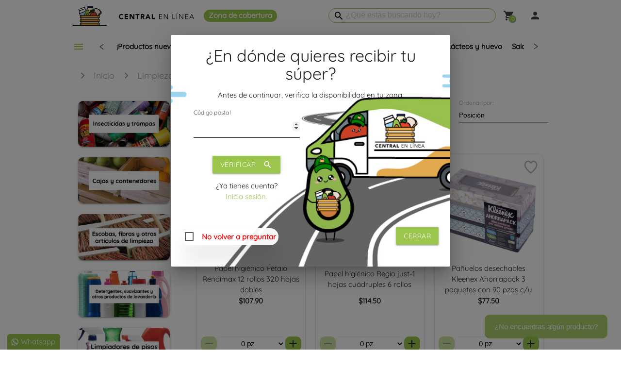

--- FILE ---
content_type: text/html; charset=utf-8
request_url: https://www.centralenlinea.com/categorias/limpieza-y-hogar
body_size: 57014
content:
<!DOCTYPE html>
<html  class="html-category-page">
<head>
    <title>Central en linea - Limpieza y hogar</title>
    <meta http-equiv="Content-type" content="text/html;charset=UTF-8" />
    <meta name="description" content="Tu s&#xFA;per con la calidad y frescura de la Central a tu hogar. &#xA1;Solo $15 pesos de env&#xED;o!" />
    <meta name="keywords" content="" />
    <meta name="viewport" content="width=device-width, initial-scale=1" />
    <script>
        dataLayer = []; //Google tag manager variable
    </script>
    <meta property="og:image" content="https://www.centralenlinea.com/images/og-image.jpg" />
    <!-- Google Tag Manager -->
    <script>
        (function (w, d, s, l, i) {
            w[l] = w[l] || []; w[l].push({
                'gtm.start':
                    new Date().getTime(), event: 'gtm.js'
            }); var f = d.getElementsByTagName(s)[0],
                j = d.createElement(s), dl = l != 'dataLayer' ? '&l=' + l : ''; j.async = true; j.src =
                    'https://www.googletagmanager.com/gtm.js?id=' + i + dl; f.parentNode.insertBefore(j, f);
        })(window, document, 'script', 'dataLayer', 'GTM-56JVH9L');</script>
    <!-- End Google Tag Manager -->
    
    
    

    <script src="/Themes/TeedMaterialV2/Content/js/jquery.min.js"></script>

    <link href="/Themes/TeedMaterialV2/Content/css/site.min.css?v=2.1" rel="stylesheet" type="text/css" />

    <script src="/Themes/TeedMaterialV2/Content/js/enhanced-ec.js?v=2.0" type="text/javascript"></script>
<script async src="/Themes/TeedMaterialV2/Content/js/custom.js?v=3.1" type="text/javascript"></script>
<script async src="/Themes/TeedMaterialV2/Content/js/site.min.js?v=2.1" type="text/javascript"></script>

    
    
    
    <link rel="shortcut icon" href="https://www.centralenlinea.com/favicon.ico" />
    
</head>
<body onload="try {
        ondBodyLoad();
    } catch (error) {
        console.error(error);
    }">
    <!-- Google Tag Manager (noscript) -->
    <noscript>
        <iframe src="https://www.googletagmanager.com/ns.html?id=GTM-56JVH9L"
                height="0" width="0" style="display:none;visibility:hidden"></iframe>
    </noscript>
    <!-- End Google Tag Manager (noscript) -->
    



<div class="ajax-loading">
    <div class="preloader-wrapper big active">
        <div class="spinner-layer spinner-red-kromtek-only">
            <div class="circle-clipper left">
                <div class="circle"></div>
            </div>
            <div class="gap-patch">
                <div class="circle"></div>
            </div>
            <div class="circle-clipper right">
                <div class="circle"></div>
            </div>
        </div>
    </div>
</div>
<div id="main-modal" class="modal">
    <div class="modal-content">
        <h4 id="main-modal-header"></h4>
        <div id="main-modal-content">

        </div>
    </div>
</div>








<div class="header top-icons-container">
    <div class="navbar-fixed top-small-navbar hide-on-med-and-up">
        <nav class="white z-depth-0">
            <div class="nav-wrapper container">
                <ul class="left">
                </ul>
                <ul class="right header-links upper-show-search">
                    


    <style>

        #checkZipCode {
            min-height: 425px;
        }

        .absolute-button {
            position: absolute;
            bottom: 20px;
            right: 20px;
        }

        .message-box {
            background-color: #fffffff0;
            padding: 5px;
            border-radius: 40px;
            box-shadow: 0 30px 40px rgb(0 0 0 / 10%);
        }

        #checkZipCode {
            background-color: white !important;
            background-image: url(/images/modals/zip-code-desktop.jpg);
            background-position: center;
            background-repeat: no-repeat;
            background-size: cover;
        }

        .button-text {
            font-size: smaller !important;
        }

        @media only screen and (max-width: 600px) {
            #checkZipCode .modal-footer {
                display: inline-block !important;
            }

            #checkZipCode {
                background-image: url(/images/modals/zip-code-mobile.jpg) !important;
            }
        }

        @media only screen and (max-width: 1245px) {
            .button-text {
                display: none;
            }

            .mobile-center {
                text-align: center !important;
                /*margin: 0 !important;*/
            }
        }

        @media only screen and (min-width: 1000px) {
            .page-footer .modal {
                width: 45% !important;
                max-width: 615px;
            }
        }

        #checkZipCode, #popupModal {
            background-color: white !important;
        }

            #popupModal img {
                width: 100%;
                height: auto;
            }

        .button-text {
            font-size: smaller !important;
        }

        @media only screen and (max-width: 1245px) {
            .button-text {
                display: none;
            }

            .mobile-center {
                text-align: center !important;
                margin: 0 !important;
            }
        }

        @media only screen and (min-width: 1000px) {
            .footer-modal {
                width: 30% !important;
            }
        }

        @media only screen and (min-width: 600px) {
            .mobile-popup {
                display: none !important;
            }
        }

        @media only screen and (max-width: 600px) {
            .desktop-popup {
                display: none !important;
            }
        }
    </style>
    <div style="display: none;">
        <div id="popupModal" class="modal footer-modal">
            <div class="modal-content" style="color: rgba(0,0,0,0.87) !important;">
                <div class="row">
                    <div class="col s12 center">
                        <img src="" alt="Popup" class="mobile-popup" />
                        <img src="" alt="Popup-Desktop" class="desktop-popup" />
                    </div>
                </div>
                <div class="row right">
                    <a href="#!" class="modal-close waves-effect waves-green btn">Cerrar</a>
                </div>
            </div>
        </div>
    </div>
    <li class="cobertura">
        <a href="/cobertura">
            Zona de cobertura
        </a>
    </li>


                </ul>
            </div>
        </nav>
    </div>
    <div id="flyout-cart" class="flyout-cart hide-on-small-only">
    <div class="mini-shopping-cart">
        <div class="count">
No tienes artículos en tu carrito.        </div>
            </div>
</div>

</div>





<style>
    .menu-style {
        padding-top: 4%;
    }

    .content-center {
        justify-content: center;
        display: flex;
    }

    .poli {
        justify-content: left;
    }
</style>


<div class="navbar-fixed top-logo-container  none-category-main "
     >

    <nav class="white z-depth-0" role="navigation">
        <div class="nav-wrapper content-center container">
            <div id="menuCanvasNav" class="menuOverlay hide-on-med-and-down" onclick="closeMenu()" style="width: 0%; opacity: 0;"></div>
                <div class="main-logo-container">
                    <style>
    @media only screen and (max-width: 600px) {
        #logo {
            max-width: none !important;
        }
    }
</style>
<a id="logo-container" href="/" class="brand-logo">
        <img id="logo"  width="250" height="40" title="" alt="Central en l&#xED;nea" src="https://www.centralenlinea.com/images/thumbs/000/0000012.png" />
</a>
                </div>
                <div class="cobertura hide-on-small-only">
                    <a href="/cobertura">
                        Zona de cobertura
                    </a>
                </div>
            <a href="#" data-target="slide-out" class="sidenav-trigger teed-primary-text"><i class="material-icons">menu</i></a>
            <a style="font-weight: bold;" onclick="openMenu()" class=" none-category-bar  sidenav-trigger-web teed-primary-text hide-on-med-and-down">
                <i class="material-icons" style="margin-right:5px">menu</i>
 Categorías            </a>
            <ul id="slide-out-web" class="vertical-nav hide-on-med-and-down collection">
                <div class="close-menu">
                    <div style="margin-left: 10px">
                        <style>
    @media only screen and (max-width: 600px) {
        #logo {
            max-width: none !important;
        }
    }
</style>
<a id="logo-container" href="/" class="brand-logo">
        <img id="logo"  width="250" height="40" title="" alt="Central en l&#xED;nea" src="https://www.centralenlinea.com/images/thumbs/000/0000012.png" />
</a>
                    </div>
                    <a href="javascript:void(0)" onclick="closeMenu()" style="margin-left:284px"><i class="material-icons">close</i></a>
                </div>

                
        <li class="collection-item"><a href="/RecentProducts">&#xA1;Productos nuevos!</a></li>

                

                
        <li class="collection-item"><a href="/FavoriteProducts">Tus favoritos</a></li>

                                    <div id="slide-categories-container">
                        <li id="parentCategory-22" class="collection-item parent" onmouseenter="menuHover(22)">
                            <a href="/categorias/frutas-y-verduras" id="22">
                                Frutas y verduras
                                <i class="material-icons list-element-icon">chevron_right</i>
                            </a>
                                <ul id="container-subcategory-22" class="sub-menu collection">
                                    <li class="collection-item title-subcategories">
                                        <a href="/categorias/frutas-y-verduras">
                                            Todo Frutas y verduras
                                        </a>
                                    </li>
                                        <li class="collection-item" style="">
                                            <a href="/categorias/frutas-exoticas">
                                                Frutas ex&#xF3;ticas y de temporada
                                            </a>
                                        </li>
                                        <li class="collection-item" style="">
                                            <a href="/categorias/manzanas-y-peras">
                                                Manzanas y peras
                                            </a>
                                        </li>
                                        <li class="collection-item" style="">
                                            <a href="/categorias/frutas-tropicales">
                                                Frutas tropicales
                                            </a>
                                        </li>
                                        <li class="collection-item" style="">
                                            <a href="/categorias/frutas-citricas">
                                                Frutas c&#xED;tricas
                                            </a>
                                        </li>
                                        <li class="collection-item" style="">
                                            <a href="/categorias/duraznos-y-ciruelas">
                                                Duraznos y ciruelas
                                            </a>
                                        </li>
                                        <li class="collection-item" style="">
                                            <a href="/categorias/uvas-y-moras">
                                                Uvas y moras
                                            </a>
                                        </li>
                                        <li class="collection-item" style="">
                                            <a href="/categorias/lechugas-y-hojas-verdes">
                                                Lechugas y hojas verdes
                                            </a>
                                        </li>
                                        <li class="collection-item" style="">
                                            <a href="/categorias/ensaladas-y-germinados">
                                                Ensaladas y germinados
                                            </a>
                                        </li>
                                        <li class="collection-item" style="">
                                            <a href="/categorias/cebollas-papas-y-verduras-de-ra%C3%ADz">
                                                Cebollas, papas y verduras de ra&#xED;z
                                            </a>
                                        </li>
                                        <li class="collection-item" style="">
                                            <a href="/categorias/tomates-y-aguacate">
                                                Tomates y aguacate
                                            </a>
                                        </li>
                                        <li class="collection-item" style="padding-top:0px;">
                                            <a href="/categorias/pepinos-y-calabazas">
                                                Pepinos y calabazas
                                            </a>
                                        </li>
                                        <li class="collection-item" style="">
                                            <a href="/categorias/brocoli-coliflor-y-de-tallo">
                                                Br&#xF3;coli, coliflor y de tallo
                                            </a>
                                        </li>
                                        <li class="collection-item" style="">
                                            <a href="/categorias/hierbas-y-pencas">
                                                Hierbas y pencas
                                            </a>
                                        </li>
                                        <li class="collection-item" style="">
                                            <a href="/categorias/hongos">
                                                Hongos
                                            </a>
                                        </li>
                                        <li class="collection-item" style="">
                                            <a href="/categorias/chiles-y-pimientos">
                                                Chiles y pimientos
                                            </a>
                                        </li>
                                        <li class="collection-item" style="">
                                            <a href="/categorias/chiles-secos">
                                                Chiles secos
                                            </a>
                                        </li>
                                        <li class="collection-item" style="">
                                            <a href="/categorias/vainas-y-flores-comestibles">
                                                Vainas y flores comestibles
                                            </a>
                                        </li>
                                        <li class="collection-item" style="">
                                            <a href="/categorias/legumbres">
                                                Legumbres
                                            </a>
                                        </li>
                                        <li class="collection-item" style="">
                                            <a href="/categorias/desinfectantes">
                                                Desinfectantes de alimentos
                                            </a>
                                        </li>
                                        <li class="collection-item" style="">
                                            <a href="/categorias/plantas-vivas">
                                                Plantas vivas
                                            </a>
                                        </li>
                                </ul>
                        </li>
                    </div>
                    <div id="slide-categories-container">
                        <li id="parentCategory-51" class="collection-item parent" onmouseenter="menuHover(51)">
                            <a href="/categorias/carnes-aves-y-pescados" id="51">
                                Carnes, aves y pescados
                                <i class="material-icons list-element-icon">chevron_right</i>
                            </a>
                                <ul id="container-subcategory-51" class="sub-menu collection">
                                    <li class="collection-item title-subcategories">
                                        <a href="/categorias/carnes-aves-y-pescados">
                                            Todo Carnes, aves y pescados
                                        </a>
                                    </li>
                                        <li class="collection-item" style="">
                                            <a href="/categorias/res-y-ternera">
                                                Res y ternera
                                            </a>
                                        </li>
                                        <li class="collection-item" style="">
                                            <a href="/categorias/cerdo-y-cordero-2">
                                                Cerdo y cordero
                                            </a>
                                        </li>
                                        <li class="collection-item" style="">
                                            <a href="/categorias/pollo-y-otras-aves">
                                                Pollo y otras aves
                                            </a>
                                        </li>
                                        <li class="collection-item" style="">
                                            <a href="/categorias/pescados">
                                                Pescados
                                            </a>
                                        </li>
                                        <li class="collection-item" style="">
                                            <a href="/categorias/mariscos-2">
                                                Mariscos
                                            </a>
                                        </li>
                                </ul>
                        </li>
                    </div>
                    <div id="slide-categories-container">
                        <li id="parentCategory-3" class="collection-item parent" onmouseenter="menuHover(3)">
                            <a href="/categorias/despensa" id="3">
                                Despensa
                                <i class="material-icons list-element-icon">chevron_right</i>
                            </a>
                                <ul id="container-subcategory-3" class="sub-menu collection">
                                    <li class="collection-item title-subcategories">
                                        <a href="/categorias/despensa">
                                            Todo Despensa
                                        </a>
                                    </li>
                                        <li class="collection-item" style="">
                                            <a href="/categorias/cereales-avena-y-barras">
                                                Cereales, avena y barras
                                            </a>
                                        </li>
                                        <li class="collection-item" style="">
                                            <a href="/categorias/pan-y-galletas-dulces">
                                                Pan y galletas dulces
                                            </a>
                                        </li>
                                        <li class="collection-item" style="">
                                            <a href="/categorias/pan-y-galletas-salados-2">
                                                Pan y galletas salados
                                            </a>
                                        </li>
                                        <li class="collection-item" style="">
                                            <a href="/categorias/tortillas-tostadas-y-totopos">
                                                Tortillas, tostadas y totopos
                                            </a>
                                        </li>
                                        <li class="collection-item" style="">
                                            <a href="/categorias/sopas-y-pastas">
                                                Sopas y pastas
                                            </a>
                                        </li>
                                        <li class="collection-item" style="">
                                            <a href="/categorias/arroz-frijol-y-semillas">
                                                Arroz, frijol y semillas
                                            </a>
                                        </li>
                                        <li class="collection-item" style="">
                                            <a href="/categorias/enlatados-y-conservas">
                                                Enlatados y conservas
                                            </a>
                                        </li>
                                        <li class="collection-item" style="">
                                            <a href="/categorias/aderezos-salsas-y-vinagres">
                                                Aderezos y vinagres
                                            </a>
                                        </li>
                                        <li class="collection-item" style="">
                                            <a href="/categorias/salsas-3">
                                                Salsas
                                            </a>
                                        </li>
                                        <li class="collection-item" style="">
                                            <a href="/categorias/aceites-y-mantecas">
                                                Aceites y mantecas
                                            </a>
                                        </li>
                                        <li class="collection-item" style="padding-top:0px;">
                                            <a href="/categorias/sal-especias-y-sazonadores">
                                                Sal, especias y sazonadores
                                            </a>
                                        </li>
                                        <li class="collection-item" style="">
                                            <a href="/categorias/consomes-moles-pures-y-caldillos">
                                                Consom&#xE9;s, moles, pur&#xE9;s y caldillos
                                            </a>
                                        </li>
                                        <li class="collection-item" style="">
                                            <a href="/categorias/miel-mermeladas-y-untables">
                                                Mieles, mermeladas y untables
                                            </a>
                                        </li>
                                        <li class="collection-item" style="">
                                            <a href="/categorias/azucar-y-otros-endulzantes">
                                                Az&#xFA;car y otros endulzantes
                                            </a>
                                        </li>
                                        <li class="collection-item" style="">
                                            <a href="/categorias/cafe-y-te">
                                                Caf&#xE9; y t&#xE9;
                                            </a>
                                        </li>
                                        <li class="collection-item" style="">
                                            <a href="/categorias/chocolate-de-mesa-y-atole">
                                                Chocolate de mesa y atole
                                            </a>
                                        </li>
                                        <li class="collection-item" style="">
                                            <a href="/categorias/gelatinas-y-flanes">
                                                Gelatinas y flanes
                                            </a>
                                        </li>
                                        <li class="collection-item" style="">
                                            <a href="/categorias/harina-y-reposteria">
                                                Harinas y polvos
                                            </a>
                                        </li>
                                        <li class="collection-item" style="">
                                            <a href="/categorias/papillas-3">
                                                Papillas
                                            </a>
                                        </li>
                                        <li class="collection-item" style="">
                                            <a href="/categorias/superfoods">
                                                Superfoods
                                            </a>
                                        </li>
                                </ul>
                        </li>
                    </div>
                    <div id="slide-categories-container">
                        <li id="parentCategory-27" class="collection-item parent" onmouseenter="menuHover(27)">
                            <a href="/categorias/lacteos-y-huevo" id="27">
                                L&#xE1;cteos y huevo
                                <i class="material-icons list-element-icon">chevron_right</i>
                            </a>
                                <ul id="container-subcategory-27" class="sub-menu collection">
                                    <li class="collection-item title-subcategories">
                                        <a href="/categorias/lacteos-y-huevo">
                                            Todo L&#xE1;cteos y huevo
                                        </a>
                                    </li>
                                        <li class="collection-item" style="">
                                            <a href="/categorias/huevo-2">
                                                Huevo
                                            </a>
                                        </li>
                                        <li class="collection-item" style="">
                                            <a href="/categorias/leche">
                                                Leche
                                            </a>
                                        </li>
                                        <li class="collection-item" style="">
                                            <a href="/categorias/bebidas-vegetales">
                                                Bebidas vegetales
                                            </a>
                                        </li>
                                        <li class="collection-item" style="">
                                            <a href="/categorias/leches-saborizadas-2">
                                                Leches saborizadas
                                            </a>
                                        </li>
                                        <li class="collection-item" style="">
                                            <a href="/categorias/yogur-y-otros-derivados-lacteos">
                                                Yogur y otros derivados l&#xE1;cteos
                                            </a>
                                        </li>
                                        <li class="collection-item" style="padding-top:0px;">
                                            <a href="/categorias/crema">
                                                Crema
                                            </a>
                                        </li>
                                        <li class="collection-item" style="">
                                            <a href="/categorias/mantequillas-y-margarinas-2">
                                                Mantequillas y margarinas
                                            </a>
                                        </li>
                                        <li class="collection-item" style="">
                                            <a href="/categorias/condensadas-evaporadas-y-en-polvo">
                                                Condensadas, evaporadas y en polvo
                                            </a>
                                        </li>
                                        <li class="collection-item" style="">
                                            <a href="/categorias/quesos-2">
                                                Quesos
                                            </a>
                                        </li>
                                        <li class="collection-item" style="">
                                            <a href="/categorias/quesos-gourmet">
                                                Quesos gourmet
                                            </a>
                                        </li>
                                </ul>
                        </li>
                    </div>
                    <div id="slide-categories-container">
                        <li id="parentCategory-150" class="collection-item parent" onmouseenter="menuHover(150)">
                            <a href="/categorias/salchichoneria-quesos-y-gourmet" id="150">
                                Salchichoner&#xED;a y charcuter&#xED;a
                                <i class="material-icons list-element-icon">chevron_right</i>
                            </a>
                                <ul id="container-subcategory-150" class="sub-menu collection">
                                    <li class="collection-item title-subcategories">
                                        <a href="/categorias/salchichoneria-quesos-y-gourmet">
                                            Todo Salchichoner&#xED;a y charcuter&#xED;a
                                        </a>
                                    </li>
                                        <li class="collection-item" style="">
                                            <a href="/categorias/jamon-y-tocino">
                                                Jam&#xF3;n y tocino
                                            </a>
                                        </li>
                                        <li class="collection-item" style="">
                                            <a href="/categorias/salchichas-y-otros-embutidos">
                                                Salchichas y otros embutidos
                                            </a>
                                        </li>
                                        <li class="collection-item" style="">
                                            <a href="/categorias/delicatessen">
                                                Delicatessen
                                            </a>
                                        </li>
                                </ul>
                        </li>
                    </div>
                    <div id="slide-categories-container">
                        <li id="parentCategory-151" class="collection-item parent" onmouseenter="menuHover(151)">
                            <a href="/categorias/congelados-2" id="151">
                                Congelados
                                <i class="material-icons list-element-icon">chevron_right</i>
                            </a>
                                <ul id="container-subcategory-151" class="sub-menu collection">
                                    <li class="collection-item title-subcategories">
                                        <a href="/categorias/congelados-2">
                                            Todo Congelados
                                        </a>
                                    </li>
                                        <li class="collection-item" style="">
                                            <a href="/categorias/comidas-congeladas">
                                                Comidas congeladas
                                            </a>
                                        </li>
                                        <li class="collection-item" style="padding-top:0px;">
                                            <a href="/categorias/papas-y-otras-guarniciones-congeladas">
                                                Papas y otras guarniciones congeladas
                                            </a>
                                        </li>
                                </ul>
                        </li>
                    </div>
                    <div id="slide-categories-container">
                        <li id="parentCategory-29" class="collection-item parent" onmouseenter="menuHover(29)">
                            <a href="/categorias/jugos-y-bebidas" id="29">
                                Jugos y bebidas
                                <i class="material-icons list-element-icon">chevron_right</i>
                            </a>
                                <ul id="container-subcategory-29" class="sub-menu collection">
                                    <li class="collection-item title-subcategories">
                                        <a href="/categorias/jugos-y-bebidas">
                                            Todo Jugos y bebidas
                                        </a>
                                    </li>
                                        <li class="collection-item" style="">
                                            <a href="/categorias/agua-natural-mineral-y-de-sabores-2">
                                                Agua natural, mineral y de sabores
                                            </a>
                                        </li>
                                        <li class="collection-item" style="">
                                            <a href="/categorias/refrescos-2">
                                                Refrescos
                                            </a>
                                        </li>
                                        <li class="collection-item" style="">
                                            <a href="/categorias/jugos-y-nectares">
                                                Jugos y n&#xE9;ctares
                                            </a>
                                        </li>
                                        <li class="collection-item" style="">
                                            <a href="/categorias/cafe-y-te-preparados">
                                                Caf&#xE9; y t&#xE9; preparados
                                            </a>
                                        </li>
                                        <li class="collection-item" style="padding-top:0px;">
                                            <a href="/categorias/bebidas-energizantes-e-hidratantes-2">
                                                Bebidas energizantes e hidratantes
                                            </a>
                                        </li>
                                        <li class="collection-item" style="">
                                            <a href="/categorias/jarabes-y-pulpas">
                                                Jarabes y pulpas
                                            </a>
                                        </li>
                                        <li class="collection-item" style="">
                                            <a href="/categorias/saborizantes-en-polvo">
                                                Saborizantes y bases en polvo
                                            </a>
                                        </li>
                                        <li class="collection-item" style="">
                                            <a href="/categorias/perlas-y-jellys">
                                                Perlas y jellys
                                            </a>
                                        </li>
                                </ul>
                        </li>
                    </div>
                    <div id="slide-categories-container">
                        <li id="parentCategory-152" class="collection-item parent" onmouseenter="menuHover(152)">
                            <a href="/categorias/cervezas-vinos-y-licores-2" id="152">
                                Cervezas, vinos y licores
                                <i class="material-icons list-element-icon">chevron_right</i>
                            </a>
                                <ul id="container-subcategory-152" class="sub-menu collection">
                                    <li class="collection-item title-subcategories">
                                        <a href="/categorias/cervezas-vinos-y-licores-2">
                                            Todo Cervezas, vinos y licores
                                        </a>
                                    </li>
                                        <li class="collection-item" style="">
                                            <a href="/categorias/cervezas">
                                                Cervezas
                                            </a>
                                        </li>
                                        <li class="collection-item" style="">
                                            <a href="/categorias/vinos">
                                                Vinos
                                            </a>
                                        </li>
                                        <li class="collection-item" style="padding-top:0px;">
                                            <a href="/categorias/destilados-y-licores">
                                                Destilados y licores
                                            </a>
                                        </li>
                                        <li class="collection-item" style="">
                                            <a href="/categorias/bebidas-preparadas">
                                                Bebidas preparadas
                                            </a>
                                        </li>
                                </ul>
                        </li>
                    </div>
                    <div id="slide-categories-container">
                        <li id="parentCategory-17" class="collection-item parent" onmouseenter="menuHover(17)">
                            <a href="/categorias/botanas-y-dulces" id="17">
                                Botanas y dulces
                                <i class="material-icons list-element-icon">chevron_right</i>
                            </a>
                                <ul id="container-subcategory-17" class="sub-menu collection">
                                    <li class="collection-item title-subcategories">
                                        <a href="/categorias/botanas-y-dulces">
                                            Todo Botanas y dulces
                                        </a>
                                    </li>
                                        <li class="collection-item" style="">
                                            <a href="/categorias/papas-y-frituras-empacadas-2">
                                                Papas y frituras empacadas
                                            </a>
                                        </li>
                                        <li class="collection-item" style="">
                                            <a href="/categorias/palomitas-churritos-y-chicharrones-2">
                                                Palomitas, churritos y chicharrones
                                            </a>
                                        </li>
                                        <li class="collection-item" style="">
                                            <a href="/categorias/cacahuates-nueces-y-otros-frutos-secos">
                                                Cacahuates, nueces y otros frutos secos
                                            </a>
                                        </li>
                                        <li class="collection-item" style="">
                                            <a href="/categorias/frutas-deshidratadas">
                                                Frutas deshidratadas
                                            </a>
                                        </li>
                                        <li class="collection-item" style="">
                                            <a href="/categorias/dulces-tipicos-mexicanos">
                                                Dulces t&#xED;picos mexicanos
                                            </a>
                                        </li>
                                        <li class="collection-item" style="">
                                            <a href="/categorias/chocolates">
                                                Chocolates
                                            </a>
                                        </li>
                                        <li class="collection-item" style="">
                                            <a href="/categorias/paletas-caramelos-y-chicles-2">
                                                Paletas, caramelos y chicles
                                            </a>
                                        </li>
                                        <li class="collection-item" style="">
                                            <a href="/categorias/dulces-enchilados">
                                                Dulces enchilados
                                            </a>
                                        </li>
                                        <li class="collection-item" style="">
                                            <a href="/categorias/gomitas-y-bombones">
                                                Gomitas y bombones
                                            </a>
                                        </li>
                                </ul>
                        </li>
                    </div>
                    <div id="slide-categories-container">
                        <li id="parentCategory-373" class="collection-item parent" onmouseenter="menuHover(373)">
                            <a href="/categorias/reposteria" id="373">
                                Reposter&#xED;a y panader&#xED;a
                                <i class="material-icons list-element-icon">chevron_right</i>
                            </a>
                                <ul id="container-subcategory-373" class="sub-menu collection">
                                    <li class="collection-item title-subcategories">
                                        <a href="/categorias/reposteria">
                                            Todo Reposter&#xED;a y panader&#xED;a
                                        </a>
                                    </li>
                                        <li class="collection-item" style="">
                                            <a href="/categorias/l%C3%A1cteos-especializados">
                                                L&#xE1;cteos especializados
                                            </a>
                                        </li>
                                        <li class="collection-item" style="">
                                            <a href="/categorias/frutas-y-rellenos-especializados">
                                                Frutas y rellenos especializados
                                            </a>
                                        </li>
                                        <li class="collection-item" style="">
                                            <a href="/categorias/materias-primas">
                                                Materias primas
                                            </a>
                                        </li>
                                        <li class="collection-item" style="">
                                            <a href="/categorias/endulzantes-especializados">
                                                Endulzantes especializados
                                            </a>
                                        </li>
                                        <li class="collection-item" style="">
                                            <a href="/categorias/saborizantes">
                                                Saborizantes
                                            </a>
                                        </li>
                                        <li class="collection-item" style="">
                                            <a href="/categorias/decoraci%C3%B3n">
                                                Decoraci&#xF3;n
                                            </a>
                                        </li>
                                        <li class="collection-item" style="">
                                            <a href="/categorias/cubiertas">
                                                Coberturas
                                            </a>
                                        </li>
                                        <li class="collection-item" style="">
                                            <a href="/categorias/chocolate-especializado">
                                                Chocolate especializado
                                            </a>
                                        </li>
                                        <li class="collection-item" style="">
                                            <a href="/categorias/aceites-y-grasas-especializadas">
                                                Aceites y grasas especializadas
                                            </a>
                                        </li>
                                        <li class="collection-item" style="">
                                            <a href="/categorias/complementos-desechables">
                                                Complementos desechables
                                            </a>
                                        </li>
                                        <li class="collection-item" style="">
                                            <a href="/categorias/utensilios">
                                                Utensilios
                                            </a>
                                        </li>
                                </ul>
                        </li>
                    </div>
                    <div id="slide-categories-container">
                        <li id="parentCategory-4" class="collection-item parent" onmouseenter="menuHover(4)">
                            <a href="/categorias/limpieza-y-hogar" id="4">
                                Limpieza y hogar
                                <i class="material-icons list-element-icon">chevron_right</i>
                            </a>
                                <ul id="container-subcategory-4" class="sub-menu collection">
                                    <li class="collection-item title-subcategories">
                                        <a href="/categorias/limpieza-y-hogar">
                                            Todo Limpieza y hogar
                                        </a>
                                    </li>
                                        <li class="collection-item" style="">
                                            <a href="/categorias/insecticidas-y-trampas">
                                                Insecticidas y trampas
                                            </a>
                                        </li>
                                        <li class="collection-item" style="">
                                            <a href="/categorias/cajas-y-contenedores">
                                                Cajas y contenedores
                                            </a>
                                        </li>
                                        <li class="collection-item" style="">
                                            <a href="/categorias/articulos-de-limpieza">
                                                Escobas, fibras y otros art&#xED;culos de limpieza
                                            </a>
                                        </li>
                                        <li class="collection-item" style="">
                                            <a href="/categorias/detergentes-suavizantes-y-otros-productos-de-lavanderia">
                                                Detergentes, suavizantes y otros productos de lavander&#xED;a
                                            </a>
                                        </li>
                                        <li class="collection-item" style="">
                                            <a href="/categorias/limpiadores-de-pisos-y-multiusos">
                                                Limpiadores de pisos y multiusos
                                            </a>
                                        </li>
                                        <li class="collection-item" style="">
                                            <a href="/categorias/cuidado-de-vidrios-muebles-y-pisos-de-madera">
                                                Cuidado de vidrios, muebles y pisos de madera
                                            </a>
                                        </li>
                                        <li class="collection-item" style="padding-top:0px;">
                                            <a href="/categorias/desinfectantes-y-sanitizantes">
                                                Desinfectantes y sanitizantes
                                            </a>
                                        </li>
                                        <li class="collection-item" style="">
                                            <a href="/categorias/aromatizantes-difusores-y-velas-2">
                                                Aromatizantes, difusores y velas
                                            </a>
                                        </li>
                                        <li class="collection-item" style="">
                                            <a href="/categorias/limpieza-de-cocina-2">
                                                Limpieza de cocina
                                            </a>
                                        </li>
                                        <li class="collection-item" style="">
                                            <a href="/categorias/limpieza-de-ba%C3%B1o-2">
                                                Limpieza de ba&#xF1;o
                                            </a>
                                        </li>
                                        <li class="collection-item" style="">
                                            <a href="/categorias/papel-higienico-pa%C3%B1uelos-y-servilletas">
                                                Papel higi&#xE9;nico y pa&#xF1;uelos
                                            </a>
                                        </li>
                                        <li class="collection-item" style="">
                                            <a href="/categorias/cuidado-de-calzado">
                                                Cuidado de calzado
                                            </a>
                                        </li>
                                </ul>
                        </li>
                    </div>
                    <div id="slide-categories-container">
                        <li id="parentCategory-385" class="collection-item parent" onmouseenter="menuHover(385)">
                            <a href="/categorias/desechables-2" id="385">
                                Desechables
                                <i class="material-icons list-element-icon">chevron_right</i>
                            </a>
                                <ul id="container-subcategory-385" class="sub-menu collection">
                                    <li class="collection-item title-subcategories">
                                        <a href="/categorias/desechables-2">
                                            Todo Desechables
                                        </a>
                                    </li>
                                        <li class="collection-item" style="">
                                            <a href="/categorias/vasos-y-tapas">
                                                Vasos y tapas
                                            </a>
                                        </li>
                                        <li class="collection-item" style="">
                                            <a href="/categorias/platos">
                                                Platos y charolas
                                            </a>
                                        </li>
                                        <li class="collection-item" style="">
                                            <a href="/categorias/contenedores">
                                                Tazones y contenedores
                                            </a>
                                        </li>
                                        <li class="collection-item" style="">
                                            <a href="/categorias/cubiertos">
                                                Cubiertos
                                            </a>
                                        </li>
                                        <li class="collection-item" style="">
                                            <a href="/categorias/popotes-y-agitadores">
                                                Popotes y agitadores
                                            </a>
                                        </li>
                                        <li class="collection-item" style="padding-top:0px;">
                                            <a href="/categorias/servilletas-y-servitoallas-5">
                                                Servilletas y servitoallas
                                            </a>
                                        </li>
                                        <li class="collection-item" style="">
                                            <a href="/categorias/cajas-y-bolsas">
                                                Bolsas
                                            </a>
                                        </li>
                                        <li class="collection-item" style="">
                                            <a href="/categorias/pl%C3%A1stico-y-aluminio-de-cocina">
                                                Pl&#xE1;stico, aluminio y papeles de cocina
                                            </a>
                                        </li>
                                        <li class="collection-item" style="">
                                            <a href="/categorias/palillos-y-brochetas">
                                                Palillos y brochetas
                                            </a>
                                        </li>
                                        <li class="collection-item" style="">
                                            <a href="/categorias/cerillos-y-fuego">
                                                Cerillos y fuego
                                            </a>
                                        </li>
                                </ul>
                        </li>
                    </div>
                    <div id="slide-categories-container">
                        <li id="parentCategory-24" class="collection-item parent" onmouseenter="menuHover(24)">
                            <a href="/categorias/farmacia-y-belleza" id="24">
                                Higiene personal y belleza
                                <i class="material-icons list-element-icon">chevron_right</i>
                            </a>
                                <ul id="container-subcategory-24" class="sub-menu collection">
                                    <li class="collection-item title-subcategories">
                                        <a href="/categorias/farmacia-y-belleza">
                                            Todo Higiene personal y belleza
                                        </a>
                                    </li>
                                        <li class="collection-item" style="">
                                            <a href="/categorias/cuidado-facial">
                                                Cuidado facial
                                            </a>
                                        </li>
                                        <li class="collection-item" style="">
                                            <a href="/categorias/jabones-de-tocador-y-geles-corporales">
                                                Jabones de tocador y geles corporales
                                            </a>
                                        </li>
                                        <li class="collection-item" style="">
                                            <a href="/categorias/desodorantes-y-antitranspirantes">
                                                Desodorantes y antitranspirantes
                                            </a>
                                        </li>
                                        <li class="collection-item" style="">
                                            <a href="/categorias/cremas-y-fragancias-corporales">
                                                Cremas y fragancias corporales
                                            </a>
                                        </li>
                                        <li class="collection-item" style="">
                                            <a href="/categorias/shampoos-y-acondicionadores-5">
                                                Shampoos y acondicionadores
                                            </a>
                                        </li>
                                        <li class="collection-item" style="">
                                            <a href="/categorias/gel-y-otros-fijadores-y-modeladores">
                                                Gel y otros fijadores y modeladores
                                            </a>
                                        </li>
                                        <li class="collection-item" style="">
                                            <a href="/categorias/tratamientos-capilares-2">
                                                Tratamientos capilares
                                            </a>
                                        </li>
                                        <li class="collection-item" style="">
                                            <a href="/categorias/higiene-bucal">
                                                Higiene bucal
                                            </a>
                                        </li>
                                        <li class="collection-item" style="">
                                            <a href="/categorias/depilacion-y-afeitado">
                                                Depilaci&#xF3;n y afeitado
                                            </a>
                                        </li>
                                        <li class="collection-item" style="">
                                            <a href="/categorias/cuidado-para-pies">
                                                Cuidado para pies
                                            </a>
                                        </li>
                                        <li class="collection-item" style="">
                                            <a href="/categorias/cuidado-femenino">
                                                Cuidado femenino
                                            </a>
                                        </li>
                                        <li class="collection-item" style="">
                                            <a href="/categorias/cuidado-infantil">
                                                Cuidado infantil
                                            </a>
                                        </li>
                                        <li class="collection-item" style="">
                                            <a href="/categorias/panales-y-toallitas-humedas">
                                                Pa&#xF1;ales y toallitas h&#xFA;medas
                                            </a>
                                        </li>
                                        <li class="collection-item" style="">
                                            <a href="/categorias/cosmeticos">
                                                Cosm&#xE9;ticos
                                            </a>
                                        </li>
                                        <li class="collection-item" style="">
                                            <a href="/categorias/protectores-solares-y-repelentes">
                                                Protectores solares y repelentes
                                            </a>
                                        </li>
                                </ul>
                        </li>
                    </div>
                    <div id="slide-categories-container">
                        <li id="parentCategory-19" class="collection-item parent" onmouseenter="menuHover(19)">
                            <a href="/categorias/farmacia" id="19">
                                Farmacia
                                <i class="material-icons list-element-icon">chevron_right</i>
                            </a>
                                <ul id="container-subcategory-19" class="sub-menu collection">
                                    <li class="collection-item title-subcategories">
                                        <a href="/categorias/farmacia">
                                            Todo Farmacia
                                        </a>
                                    </li>
                                        <li class="collection-item" style="">
                                            <a href="/categorias/medicamentos-sin-prescripcion">
                                                Medicamentos sin prescripci&#xF3;n
                                            </a>
                                        </li>
                                        <li class="collection-item" style="">
                                            <a href="/categorias/material-de-curacion">
                                                Material de curaci&#xF3;n
                                            </a>
                                        </li>
                                        <li class="collection-item" style="">
                                            <a href="/categorias/ortopedia-y-equipos-de-medicion">
                                                Ortopedia y equipos de medici&#xF3;n
                                            </a>
                                        </li>
                                        <li class="collection-item" style="">
                                            <a href="/categorias/vitaminas-y-suplementos-2">
                                                Vitaminas y suplementos
                                            </a>
                                        </li>
                                        <li class="collection-item" style="">
                                            <a href="/categorias/naturistas-y-herbolarios">
                                                Naturistas y herbolarios
                                            </a>
                                        </li>
                                        <li class="collection-item" style="padding-top:0px;">
                                            <a href="/categorias/proteinas-y-suplementos-deportivos">
                                                Prote&#xED;nas y suplementos deportivos
                                            </a>
                                        </li>
                                        <li class="collection-item" style="">
                                            <a href="/categorias/formulas-infantiles">
                                                F&#xF3;rmulas infantiles
                                            </a>
                                        </li>
                                        <li class="collection-item" style="">
                                            <a href="/categorias/salud-sexual">
                                                Salud sexual
                                            </a>
                                        </li>
                                        <li class="collection-item" style="">
                                            <a href="/categorias/salud-femenina">
                                                Salud femenina
                                            </a>
                                        </li>
                                        <li class="collection-item" style="">
                                            <a href="/categorias/incontinencia">
                                                Incontinencia
                                            </a>
                                        </li>
                                </ul>
                        </li>
                    </div>
                    <div id="slide-categories-container">
                        <li id="parentCategory-5" class="collection-item parent" onmouseenter="menuHover(5)">
                            <a href="/categorias/mascotas" id="5">
                                Mascotas
                                <i class="material-icons list-element-icon">chevron_right</i>
                            </a>
                                <ul id="container-subcategory-5" class="sub-menu collection">
                                    <li class="collection-item title-subcategories">
                                        <a href="/categorias/mascotas">
                                            Todo Mascotas
                                        </a>
                                    </li>
                                        <li class="collection-item" style="">
                                            <a href="/categorias/croquetas-para-perro">
                                                Croquetas para perro
                                            </a>
                                        </li>
                                        <li class="collection-item" style="">
                                            <a href="/categorias/latas-y-sobres-para-perro">
                                                Latas y sobres para perro
                                            </a>
                                        </li>
                                        <li class="collection-item" style="">
                                            <a href="/categorias/premios-y-carnazas">
                                                Premios y carnazas
                                            </a>
                                        </li>
                                        <li class="collection-item" style="">
                                            <a href="/categorias/croquetas-para-gato">
                                                Croquetas para gato
                                            </a>
                                        </li>
                                        <li class="collection-item" style="">
                                            <a href="/categorias/latas-y-sobres-para-gato">
                                                Latas y sobres para gato
                                            </a>
                                        </li>
                                        <li class="collection-item" style="">
                                            <a href="/categorias/suplementos-y-salud-para-mascotas">
                                                Suplementos y salud para mascotas
                                            </a>
                                        </li>
                                        <li class="collection-item" style="">
                                            <a href="/categorias/higiene-y-limpieza-para-mascotas">
                                                Higiene y limpieza para mascotas
                                            </a>
                                        </li>
                                        <li class="collection-item" style="">
                                            <a href="/categorias/otras-mascotas">
                                                Otras mascotas
                                            </a>
                                        </li>
                                        <li class="collection-item" style="">
                                            <a href="/categorias/platos-y-dispensadores">
                                                Platos y dispensadores
                                            </a>
                                        </li>
                                        <li class="collection-item" style="">
                                            <a href="/categorias/collares-y-correas">
                                                Collares y correas
                                            </a>
                                        </li>
                                        <li class="collection-item" style="">
                                            <a href="/categorias/ropa-juguetes-y-accesorios">
                                                Ropa, juguetes y accesorios
                                            </a>
                                        </li>
                                </ul>
                        </li>
                    </div>
                                                                                                    <li style="margin-left:20px;"><a href="/blog">Recetas</a></li>
                                                                                
            </ul>
                <ul class="right header-links single-line">
                    

        <style>
            .header-links.single-line {
                display: flex !important;
                position: absolute !important;
                right: 0px !important;
            }

            .notify-bubble {
                top: 31px !important;
            }

            .flyout-cart {
                /*right: 13% !important;*/
                top: 6% !important;
            }

            @media only screen and (max-width: 992px) {

                #pop-cart {
                    margin-top: -20px !important;
                }

                .main-logo-container .z-depth-1 {
                    box-shadow: 0 2px 2px 0 rgb(0 0 0 / 14%), 0 3px 1px -2px rgb(0 0 0 / 12%), 0 3px 5px 0 rgb(0 0 0 / 20%);
                }
            }

            @media only screen and (max-width: 760px) {
                .account-link {
                    padding: 0 !important;
                }
            }

            @media only screen and (min-width: 600px) and (max-width: 992px) {
                #pop-cart {
                    margin-top: -24px !important;
                }
            }

            @media only screen and (max-width: 700px) {
                #logo-container #logo {
                    height: auto !important;
                    width: 170px !important;
                }
            }

            @media only screen and (max-width: 360px) {
                #logo-container #logo {
                    height: auto !important;
                    width: 140px !important;
                }

                .header-links.single-line .material-icons {
                    font-size: 20px !important;
                }
            }


        </style>
        <li class="logo-container-search" style="height: 30px;align-self: center;">
            
    <div class="search-products-item">
        <form method="get" id="small-search-box-form" action="/search">
            <div class="input-field">
                <i style="font-size: 1.5rem;" class="material-icons prefix black-text">search</i>
                <input placeholder="&#xBF;Qu&#xE9; est&#xE1;s buscando hoy?" id="small-searchterms" type="text" class="search-box-text" name="q" />
            </div>
        </form>
    </div>

    


        </li>
            <li id="topcartlink">
                <a href="/cart" @*class="tooltipped" data-position="bottom" data-tooltip="@Model.ShoppingCartItems" *@>
                    <i class="material-icons">shopping_cart</i>
                    <div class="notify-bubble center teed-primary">
                        <div id="pop-cart" style="margin-top:-24px;">
                            0
                        </div>
                    </div>
                </a>
            </li>
        <li>
            <a href="/login" class="tooltipped hide-on-med-and-down" data-position="bottom" data-tooltip="Inicia tu sesión">
                <i class="material-icons">person</i>
            </a>
            <a href="/login" class="show-on-med-and-down hide-on-large-only">
                <i class="material-icons">person</i>

            </a>
        </li>
        <style>
            #checkZipCode {
                min-height: 425px;
            }

            .absolute-button {
                position: absolute;
                bottom: 20px;
                right: 20px;
            }

            .message-box {
                background-color: #fffffff0;
                padding: 5px;
                border-radius: 40px;
                box-shadow: 0 30px 40px rgb(0 0 0 / 10%);
            }

            #checkZipCode {
                background-color: white !important;
                background-image: url(/images/modals/zip-code-desktop.jpg);
                background-position: center;
                background-repeat: no-repeat;
                background-size: cover;
            }

            .button-text {
                font-size: smaller !important;
            }

            @media only screen and (max-width: 600px) {
                #checkZipCode .modal-footer {
                    display: inline-block !important;
                }

                #checkZipCode {
                    background-image: url(/images/modals/zip-code-mobile.jpg) !important;
                }
            }

            @media only screen and (max-width: 1245px) {
                .button-text {
                    display: none;
                }

                .mobile-center {
                    text-align: center !important;
                    /*margin: 0 !important;*/
                }
            }

            @media only screen and (min-width: 1000px) {
                .page-footer .modal {
                    width: 45% !important;
                    max-width: 615px;
                }
            }
        </style>
        <div style="display: none;">
            <div id="checkZipCode" class="modal footer-modal">
                <div class="modal-content" style="color: rgba(0,0,0,0.87) !important;">
                    <div style="text-align: center;">
                        <h4>¿En dónde quieres recibir tu súper?</h4>
                        <p>Antes de continuar, verifica la disponibilidad en tu zona.</p>
                    </div>
                    <div class="row zip-code-first">
                        <div class="col s12 m6 center">
                            <div class="input-field col s12">
                                <input id="postal-code" type="number" class="validate">
                                <label for="postal-code">Código postal</label>
                            </div>
                            <div class="input-field col s12">
                                <a onclick="changeModalBool()" class="verify-zip-code waves-effect waves-light btn"><i class="material-icons right mobile-center">search</i><span>Verificar</span></a>
                            </div>
                            <div class="col s12">¿Ya tienes cuenta?<br /><a href="/login">Inicia sesión.</a></div>
                        </div>
                    </div>
                    <div class="row center zip-code-second">
                        <div class="col s12" id="zip-code-avilable" style="display: none;">
                            <div class="col s12 message-box zip-code-ok">
                                <span style="font-weight: bold; font-size: large;">Sí contamos con cobertura en tu código postal.</span>
                            </div>
                        </div>
                        <div class="col s12" id="zip-code-unavilable" style="display: none;">
                            <div class="col s12 message-box">
                                <span class="error-unavilable" style="font-weight: bold; color: red; font-size: large;">Por el momento no contamos con cobertura en tu código postal.</span>
                            </div>
                            <div class="col s12 m6 email-input">
                                <div class="input-field col s12">
                                    <span>
                                        <a style="text-decoration: underline;" target="_blank" href="/cobertura">
                                            Revisa nuestra zona de cobertura aquí
                                        </a>
                                        o ingresa tu correo electrónico para que te avisemos cuando tengamos cobertura en tu dirección:
                                    </span>
                                </div>
                                <div class="input-field col s12">
                                    <input id="email-for-notification" type="text" class="validate">
                                    <label for="email-for-notification">Correo electrónico</label>
                                </div>
                                <div class="input-field col s12">
                                    <a onclick="sendEmail()" class="send-email waves-effect waves-light btn"><i class="material-icons right">email</i>Confirmar notificación</a>
                                </div>
                            </div>
                        </div>
                        <div class="col s12" style="margin-top: 10px;">
                            <div class="col s12 done-email message-box" style="display: none;">
                                <span style="font-weight: bold; font-size: large;">¡Listo! Te avisaremos cuando tengamos cobertura en tu código postal.</span>
                            </div>
                            <div class="col s12 err-email message-box" style="display: none;">
                                <span style="font-weight: bold; color: red; font-size: large;"></span>
                            </div>
                        </div>
                        <div class="col s12">
                            <div class="preloader-wrapper active" style="display: none;">
                                <div class="spinner-layer">
                                    <div class="circle-clipper left">
                                        <div class="circle"></div>
                                    </div><div class="gap-patch">
                                        <div class="circle"></div>
                                    </div><div class="circle-clipper right">
                                        <div class="circle"></div>
                                    </div>
                                </div>
                            </div>
                        </div>
                    </div>
                    <div class="row">
                        <a href="#!" class="modal-close waves-effect waves-green btn" style="float: right;">Cerrar</a>
                        <p style="float: left;margin: 2px 5px 0 0;" class="message-box">
                            <label>
                                <input id="zipCodeHide" type="checkbox">
                                <span style="color: red;font-weight: bold;">No volver a preguntar</span>
                            </label>
                        </p>
                    </div>
                </div>
            </div>
        </div>



                </ul>
        </div>

    </nav>
</div>

    <div class="navbar-fixed half hide-on-med-and-up search-nav-bar" style="z-index: 99;">
        <nav class="z-depth-1 teed-primary half" role="navigation">
            <div class="nav-wrapper content-center container">
                <form method="get" id="small-search-box-form" action="/search">
                    <div class="row">
                        <div class="input-field col s12">
                            <i class="material-icons prefix teed-primary-text">search</i>
                            <input placeholder="&#xBF;Qu&#xE9; est&#xE1;s buscando hoy?" id="small-searchterms" type="text" class="search-box-text" name="q" />
                        </div>
                    </div>
                </form>
            </div>
        </nav>
    </div>
    <style>
        .navbar-fixed.half,
        nav.half {
            height: 50px !important;
        }

        #small-search-box-form {
            width: 100% !important;
            background-color: white;
            border-radius: 40px;
            height: 70%;
            align-self: center;
        }

            #small-search-box-form .input-field {
                top: -5px !important;
                position: absolute;
            }

            #small-search-box-form .prefix {
                top: 0px !important;
            }

        #small-searchterms {
            border: none !important;
            box-shadow: none !important;
        }

        @media only screen and (max-width: 600px) {
            .navbar-fixed.half,
            nav.half {
                height: 40px !important;
            }

            #small-search-box-form .input-field {
                top: -7px !important;
            }
        }
    </style>

    


<style>
    .title-subcategories {
        font-weight: bold;
        padding-bottom: 9px !important;
    }

        .title-subcategories a {
            font-size: larger;
        }

    .menuOverlay {
        height: 100%;
        position: fixed;
        z-index: 1;
        top: 0;
        left: 0;
        background-color: rgba(0,0,0,0.9);
        overflow-y: auto;
        overflow-x: hidden;
        transition: opacity 1s, background-color .5s;
    }

    .vertical-nav {
        margin: 0;
        padding: 0;
        height: 100%;
        margin-left: -350px;
        position: fixed;
        z-index: 999;
        top: 0;
        left: 0;
        background-color: #ffffff;
        overflow-x: hidden;
        transition: 0.5s;
        display: none;
    }

        .vertical-nav .close-menu {
            margin-bottom: 1em;
        }

        .vertical-nav li {
            line-height: 25px;
            margin: 0;
            padding: 12px 0;
            border: none;
            text-align: left;
            display: inline-block;
            float: left;
            clear: both;
            width: 100%;
        }

            .vertical-nav li.parent:hover {
                text-decoration: underline;
                background-color: #f7f7f7;
            }

            .vertical-nav li:hover a {
                color: black;
            }

            .vertical-nav li a {
                text-decoration: none;
                position: relative;
            }

            .vertical-nav li.current {
                background-color: #F36F25;
            }

                .vertical-nav li.current a {
                    color: #FFFFFF;
                }

        .vertical-nav ul li ul {
            display: none;
            list-style-type: none;
            width: 125px;
            padding: 0px;
            margin-top: 0px;
            margin-left: 0px;
            position: relative;
        }

    vertical-nav ul li:hover ul {
        display: block;
    }

        vertical-nav ul li:hover ul li {
            background-color: #ffffff;
            width: 125px;
            height: 30px;
            line-height: 25px;
            display: inline-block;
        }

    vertical-nav ul li ul li:hover {
        background-color: #9bc54c;
        color: #FFF;
    }

    vertical-nav ul li ul li a {
        color: black;
        text-decoration: underline;
    }

        vertical-nav ul li ul li a:hover {
            text-decoration: underline;
            color: #FFF;
        }

    .vertical-nav li ul {
        display: none;
        padding: 0;
        z-index: 9999;
        background-color: #ffffff;
    }

    .vertical-nav li:hover ul {
        display: block;
    }

    .vertical-nav li:hover .sub-menu {
        display: block;
        position: fixed;
        left: 338px;
        height: auto;
        max-height: 80%;
        margin-top: -29px;
        overflow-y: auto;
        overflow-x: hidden;
        columns: 2;
        padding-bottom: 10px;
    }

    .vertical-nav li:hover .threeColumns {
        columns: 3;
    }

    .vertical-nav li:hover .min-bottom {
        bottom: 20px;
    }

    .sub-menu li {
        width: 100%;
        min-width: 180px;
        white-space: nowrap;
        display: table-row;
        z-index: 1;
        position: relative;
        background-color: #FFFFFF;
        padding-bottom: 4px;
    }

        .sub-menu li a {
            display: inline-block;
            padding: 0 10px;
            color: black;
        }

            .sub-menu li a:hover {
                text-decoration: underline
            }

    .list-element-icon {
        position: absolute;
        right: 0;
        top: -21px;
    }

    .collection .collection-item {
        border-bottom: none;
    }
</style>
<ul id="slide-out" class="sidenav">
    
        <li class="collection-item"><a href="/RecentProducts">&#xA1;Productos nuevos!</a></li>

            <li>
            <a href="/categorias/frutas-y-verduras">
                Frutas y verduras
            </a>
        </li>
        <li>
            <a href="/categorias/carnes-aves-y-pescados">
                Carnes, aves y pescados
            </a>
        </li>
        <li>
            <a href="/categorias/despensa">
                Despensa
            </a>
        </li>
        <li>
            <a href="/categorias/lacteos-y-huevo">
                L&#xE1;cteos y huevo
            </a>
        </li>
        <li>
            <a href="/categorias/salchichoneria-quesos-y-gourmet">
                Salchichoner&#xED;a y charcuter&#xED;a
            </a>
        </li>
        <li>
            <a href="/categorias/congelados-2">
                Congelados
            </a>
        </li>
        <li>
            <a href="/categorias/jugos-y-bebidas">
                Jugos y bebidas
            </a>
        </li>
        <li>
            <a href="/categorias/cervezas-vinos-y-licores-2">
                Cervezas, vinos y licores
            </a>
        </li>
        <li>
            <a href="/categorias/botanas-y-dulces">
                Botanas y dulces
            </a>
        </li>
        <li>
            <a href="/categorias/reposteria">
                Reposter&#xED;a y panader&#xED;a
            </a>
        </li>
        <li>
            <a href="/categorias/limpieza-y-hogar">
                Limpieza y hogar
            </a>
        </li>
        <li>
            <a href="/categorias/desechables-2">
                Desechables
            </a>
        </li>
        <li>
            <a href="/categorias/farmacia-y-belleza">
                Higiene personal y belleza
            </a>
        </li>
        <li>
            <a href="/categorias/farmacia">
                Farmacia
            </a>
        </li>
        <li>
            <a href="/categorias/mascotas">
                Mascotas
            </a>
        </li>
                            <li><a href="/blog">Recetas</a></li>
                    
</ul>


<style>
    .menu-style {
        padding-top: 4%;
    }

    .content-center {
        justify-content: center;
        display: flex;
    }

    .poli {
        justify-content: left;
    }
</style>


<div class="navbar-fixed top-logo-container  category-main "
      style="z-index: 100 !important;" >

    <nav class="white z-depth-0" role="navigation">
        <div class="nav-wrapper content-center container">
            <div id="menuCanvasNav" class="menuOverlay hide-on-med-and-down" onclick="closeMenu()" style="width: 0%; opacity: 0;"></div>
            <a href="#" data-target="slide-out" class="sidenav-trigger teed-primary-text"><i class="material-icons">menu</i></a>
            <a style="font-weight: bold; position: absolute; left: 0px; " onclick="openMenu()" class=" sidenav-trigger-web teed-primary-text hide-on-med-and-down">
                <i class="material-icons" style="margin-right:5px">menu</i>
            </a>
            <ul id="slide-out-web" class="vertical-nav hide-on-med-and-down collection">
                <div class="close-menu">
                    <div style="margin-left: 10px">
                        <style>
    @media only screen and (max-width: 600px) {
        #logo {
            max-width: none !important;
        }
    }
</style>
<a id="logo-container" href="/" class="brand-logo">
        <img id="logo"  width="250" height="40" title="" alt="Central en l&#xED;nea" src="https://www.centralenlinea.com/images/thumbs/000/0000012.png" />
</a>
                    </div>
                    <a href="javascript:void(0)" onclick="closeMenu()" style="margin-left:284px"><i class="material-icons">close</i></a>
                </div>

                
        <li class="collection-item"><a href="/RecentProducts">&#xA1;Productos nuevos!</a></li>

                

                
        <li class="collection-item"><a href="/FavoriteProducts">Tus favoritos</a></li>

                                    <div id="slide-categories-container">
                        <li id="parentCategory-22" class="collection-item parent" onmouseenter="menuHover(22)">
                            <a href="/categorias/frutas-y-verduras" id="22">
                                Frutas y verduras
                                <i class="material-icons list-element-icon">chevron_right</i>
                            </a>
                                <ul id="container-subcategory-22" class="sub-menu collection">
                                    <li class="collection-item title-subcategories">
                                        <a href="/categorias/frutas-y-verduras">
                                            Todo Frutas y verduras
                                        </a>
                                    </li>
                                        <li class="collection-item" style="">
                                            <a href="/categorias/frutas-exoticas">
                                                Frutas ex&#xF3;ticas y de temporada
                                            </a>
                                        </li>
                                        <li class="collection-item" style="">
                                            <a href="/categorias/manzanas-y-peras">
                                                Manzanas y peras
                                            </a>
                                        </li>
                                        <li class="collection-item" style="">
                                            <a href="/categorias/frutas-tropicales">
                                                Frutas tropicales
                                            </a>
                                        </li>
                                        <li class="collection-item" style="">
                                            <a href="/categorias/frutas-citricas">
                                                Frutas c&#xED;tricas
                                            </a>
                                        </li>
                                        <li class="collection-item" style="">
                                            <a href="/categorias/duraznos-y-ciruelas">
                                                Duraznos y ciruelas
                                            </a>
                                        </li>
                                        <li class="collection-item" style="">
                                            <a href="/categorias/uvas-y-moras">
                                                Uvas y moras
                                            </a>
                                        </li>
                                        <li class="collection-item" style="">
                                            <a href="/categorias/lechugas-y-hojas-verdes">
                                                Lechugas y hojas verdes
                                            </a>
                                        </li>
                                        <li class="collection-item" style="">
                                            <a href="/categorias/ensaladas-y-germinados">
                                                Ensaladas y germinados
                                            </a>
                                        </li>
                                        <li class="collection-item" style="">
                                            <a href="/categorias/cebollas-papas-y-verduras-de-ra%C3%ADz">
                                                Cebollas, papas y verduras de ra&#xED;z
                                            </a>
                                        </li>
                                        <li class="collection-item" style="">
                                            <a href="/categorias/tomates-y-aguacate">
                                                Tomates y aguacate
                                            </a>
                                        </li>
                                        <li class="collection-item" style="padding-top:0px;">
                                            <a href="/categorias/pepinos-y-calabazas">
                                                Pepinos y calabazas
                                            </a>
                                        </li>
                                        <li class="collection-item" style="">
                                            <a href="/categorias/brocoli-coliflor-y-de-tallo">
                                                Br&#xF3;coli, coliflor y de tallo
                                            </a>
                                        </li>
                                        <li class="collection-item" style="">
                                            <a href="/categorias/hierbas-y-pencas">
                                                Hierbas y pencas
                                            </a>
                                        </li>
                                        <li class="collection-item" style="">
                                            <a href="/categorias/hongos">
                                                Hongos
                                            </a>
                                        </li>
                                        <li class="collection-item" style="">
                                            <a href="/categorias/chiles-y-pimientos">
                                                Chiles y pimientos
                                            </a>
                                        </li>
                                        <li class="collection-item" style="">
                                            <a href="/categorias/chiles-secos">
                                                Chiles secos
                                            </a>
                                        </li>
                                        <li class="collection-item" style="">
                                            <a href="/categorias/vainas-y-flores-comestibles">
                                                Vainas y flores comestibles
                                            </a>
                                        </li>
                                        <li class="collection-item" style="">
                                            <a href="/categorias/legumbres">
                                                Legumbres
                                            </a>
                                        </li>
                                        <li class="collection-item" style="">
                                            <a href="/categorias/desinfectantes">
                                                Desinfectantes de alimentos
                                            </a>
                                        </li>
                                        <li class="collection-item" style="">
                                            <a href="/categorias/plantas-vivas">
                                                Plantas vivas
                                            </a>
                                        </li>
                                </ul>
                        </li>
                    </div>
                    <div id="slide-categories-container">
                        <li id="parentCategory-51" class="collection-item parent" onmouseenter="menuHover(51)">
                            <a href="/categorias/carnes-aves-y-pescados" id="51">
                                Carnes, aves y pescados
                                <i class="material-icons list-element-icon">chevron_right</i>
                            </a>
                                <ul id="container-subcategory-51" class="sub-menu collection">
                                    <li class="collection-item title-subcategories">
                                        <a href="/categorias/carnes-aves-y-pescados">
                                            Todo Carnes, aves y pescados
                                        </a>
                                    </li>
                                        <li class="collection-item" style="">
                                            <a href="/categorias/res-y-ternera">
                                                Res y ternera
                                            </a>
                                        </li>
                                        <li class="collection-item" style="">
                                            <a href="/categorias/cerdo-y-cordero-2">
                                                Cerdo y cordero
                                            </a>
                                        </li>
                                        <li class="collection-item" style="">
                                            <a href="/categorias/pollo-y-otras-aves">
                                                Pollo y otras aves
                                            </a>
                                        </li>
                                        <li class="collection-item" style="">
                                            <a href="/categorias/pescados">
                                                Pescados
                                            </a>
                                        </li>
                                        <li class="collection-item" style="">
                                            <a href="/categorias/mariscos-2">
                                                Mariscos
                                            </a>
                                        </li>
                                </ul>
                        </li>
                    </div>
                    <div id="slide-categories-container">
                        <li id="parentCategory-3" class="collection-item parent" onmouseenter="menuHover(3)">
                            <a href="/categorias/despensa" id="3">
                                Despensa
                                <i class="material-icons list-element-icon">chevron_right</i>
                            </a>
                                <ul id="container-subcategory-3" class="sub-menu collection">
                                    <li class="collection-item title-subcategories">
                                        <a href="/categorias/despensa">
                                            Todo Despensa
                                        </a>
                                    </li>
                                        <li class="collection-item" style="">
                                            <a href="/categorias/cereales-avena-y-barras">
                                                Cereales, avena y barras
                                            </a>
                                        </li>
                                        <li class="collection-item" style="">
                                            <a href="/categorias/pan-y-galletas-dulces">
                                                Pan y galletas dulces
                                            </a>
                                        </li>
                                        <li class="collection-item" style="">
                                            <a href="/categorias/pan-y-galletas-salados-2">
                                                Pan y galletas salados
                                            </a>
                                        </li>
                                        <li class="collection-item" style="">
                                            <a href="/categorias/tortillas-tostadas-y-totopos">
                                                Tortillas, tostadas y totopos
                                            </a>
                                        </li>
                                        <li class="collection-item" style="">
                                            <a href="/categorias/sopas-y-pastas">
                                                Sopas y pastas
                                            </a>
                                        </li>
                                        <li class="collection-item" style="">
                                            <a href="/categorias/arroz-frijol-y-semillas">
                                                Arroz, frijol y semillas
                                            </a>
                                        </li>
                                        <li class="collection-item" style="">
                                            <a href="/categorias/enlatados-y-conservas">
                                                Enlatados y conservas
                                            </a>
                                        </li>
                                        <li class="collection-item" style="">
                                            <a href="/categorias/aderezos-salsas-y-vinagres">
                                                Aderezos y vinagres
                                            </a>
                                        </li>
                                        <li class="collection-item" style="">
                                            <a href="/categorias/salsas-3">
                                                Salsas
                                            </a>
                                        </li>
                                        <li class="collection-item" style="">
                                            <a href="/categorias/aceites-y-mantecas">
                                                Aceites y mantecas
                                            </a>
                                        </li>
                                        <li class="collection-item" style="padding-top:0px;">
                                            <a href="/categorias/sal-especias-y-sazonadores">
                                                Sal, especias y sazonadores
                                            </a>
                                        </li>
                                        <li class="collection-item" style="">
                                            <a href="/categorias/consomes-moles-pures-y-caldillos">
                                                Consom&#xE9;s, moles, pur&#xE9;s y caldillos
                                            </a>
                                        </li>
                                        <li class="collection-item" style="">
                                            <a href="/categorias/miel-mermeladas-y-untables">
                                                Mieles, mermeladas y untables
                                            </a>
                                        </li>
                                        <li class="collection-item" style="">
                                            <a href="/categorias/azucar-y-otros-endulzantes">
                                                Az&#xFA;car y otros endulzantes
                                            </a>
                                        </li>
                                        <li class="collection-item" style="">
                                            <a href="/categorias/cafe-y-te">
                                                Caf&#xE9; y t&#xE9;
                                            </a>
                                        </li>
                                        <li class="collection-item" style="">
                                            <a href="/categorias/chocolate-de-mesa-y-atole">
                                                Chocolate de mesa y atole
                                            </a>
                                        </li>
                                        <li class="collection-item" style="">
                                            <a href="/categorias/gelatinas-y-flanes">
                                                Gelatinas y flanes
                                            </a>
                                        </li>
                                        <li class="collection-item" style="">
                                            <a href="/categorias/harina-y-reposteria">
                                                Harinas y polvos
                                            </a>
                                        </li>
                                        <li class="collection-item" style="">
                                            <a href="/categorias/papillas-3">
                                                Papillas
                                            </a>
                                        </li>
                                        <li class="collection-item" style="">
                                            <a href="/categorias/superfoods">
                                                Superfoods
                                            </a>
                                        </li>
                                </ul>
                        </li>
                    </div>
                    <div id="slide-categories-container">
                        <li id="parentCategory-27" class="collection-item parent" onmouseenter="menuHover(27)">
                            <a href="/categorias/lacteos-y-huevo" id="27">
                                L&#xE1;cteos y huevo
                                <i class="material-icons list-element-icon">chevron_right</i>
                            </a>
                                <ul id="container-subcategory-27" class="sub-menu collection">
                                    <li class="collection-item title-subcategories">
                                        <a href="/categorias/lacteos-y-huevo">
                                            Todo L&#xE1;cteos y huevo
                                        </a>
                                    </li>
                                        <li class="collection-item" style="">
                                            <a href="/categorias/huevo-2">
                                                Huevo
                                            </a>
                                        </li>
                                        <li class="collection-item" style="">
                                            <a href="/categorias/leche">
                                                Leche
                                            </a>
                                        </li>
                                        <li class="collection-item" style="">
                                            <a href="/categorias/bebidas-vegetales">
                                                Bebidas vegetales
                                            </a>
                                        </li>
                                        <li class="collection-item" style="">
                                            <a href="/categorias/leches-saborizadas-2">
                                                Leches saborizadas
                                            </a>
                                        </li>
                                        <li class="collection-item" style="">
                                            <a href="/categorias/yogur-y-otros-derivados-lacteos">
                                                Yogur y otros derivados l&#xE1;cteos
                                            </a>
                                        </li>
                                        <li class="collection-item" style="padding-top:0px;">
                                            <a href="/categorias/crema">
                                                Crema
                                            </a>
                                        </li>
                                        <li class="collection-item" style="">
                                            <a href="/categorias/mantequillas-y-margarinas-2">
                                                Mantequillas y margarinas
                                            </a>
                                        </li>
                                        <li class="collection-item" style="">
                                            <a href="/categorias/condensadas-evaporadas-y-en-polvo">
                                                Condensadas, evaporadas y en polvo
                                            </a>
                                        </li>
                                        <li class="collection-item" style="">
                                            <a href="/categorias/quesos-2">
                                                Quesos
                                            </a>
                                        </li>
                                        <li class="collection-item" style="">
                                            <a href="/categorias/quesos-gourmet">
                                                Quesos gourmet
                                            </a>
                                        </li>
                                </ul>
                        </li>
                    </div>
                    <div id="slide-categories-container">
                        <li id="parentCategory-150" class="collection-item parent" onmouseenter="menuHover(150)">
                            <a href="/categorias/salchichoneria-quesos-y-gourmet" id="150">
                                Salchichoner&#xED;a y charcuter&#xED;a
                                <i class="material-icons list-element-icon">chevron_right</i>
                            </a>
                                <ul id="container-subcategory-150" class="sub-menu collection">
                                    <li class="collection-item title-subcategories">
                                        <a href="/categorias/salchichoneria-quesos-y-gourmet">
                                            Todo Salchichoner&#xED;a y charcuter&#xED;a
                                        </a>
                                    </li>
                                        <li class="collection-item" style="">
                                            <a href="/categorias/jamon-y-tocino">
                                                Jam&#xF3;n y tocino
                                            </a>
                                        </li>
                                        <li class="collection-item" style="">
                                            <a href="/categorias/salchichas-y-otros-embutidos">
                                                Salchichas y otros embutidos
                                            </a>
                                        </li>
                                        <li class="collection-item" style="">
                                            <a href="/categorias/delicatessen">
                                                Delicatessen
                                            </a>
                                        </li>
                                </ul>
                        </li>
                    </div>
                    <div id="slide-categories-container">
                        <li id="parentCategory-151" class="collection-item parent" onmouseenter="menuHover(151)">
                            <a href="/categorias/congelados-2" id="151">
                                Congelados
                                <i class="material-icons list-element-icon">chevron_right</i>
                            </a>
                                <ul id="container-subcategory-151" class="sub-menu collection">
                                    <li class="collection-item title-subcategories">
                                        <a href="/categorias/congelados-2">
                                            Todo Congelados
                                        </a>
                                    </li>
                                        <li class="collection-item" style="">
                                            <a href="/categorias/comidas-congeladas">
                                                Comidas congeladas
                                            </a>
                                        </li>
                                        <li class="collection-item" style="padding-top:0px;">
                                            <a href="/categorias/papas-y-otras-guarniciones-congeladas">
                                                Papas y otras guarniciones congeladas
                                            </a>
                                        </li>
                                </ul>
                        </li>
                    </div>
                    <div id="slide-categories-container">
                        <li id="parentCategory-29" class="collection-item parent" onmouseenter="menuHover(29)">
                            <a href="/categorias/jugos-y-bebidas" id="29">
                                Jugos y bebidas
                                <i class="material-icons list-element-icon">chevron_right</i>
                            </a>
                                <ul id="container-subcategory-29" class="sub-menu collection">
                                    <li class="collection-item title-subcategories">
                                        <a href="/categorias/jugos-y-bebidas">
                                            Todo Jugos y bebidas
                                        </a>
                                    </li>
                                        <li class="collection-item" style="">
                                            <a href="/categorias/agua-natural-mineral-y-de-sabores-2">
                                                Agua natural, mineral y de sabores
                                            </a>
                                        </li>
                                        <li class="collection-item" style="">
                                            <a href="/categorias/refrescos-2">
                                                Refrescos
                                            </a>
                                        </li>
                                        <li class="collection-item" style="">
                                            <a href="/categorias/jugos-y-nectares">
                                                Jugos y n&#xE9;ctares
                                            </a>
                                        </li>
                                        <li class="collection-item" style="">
                                            <a href="/categorias/cafe-y-te-preparados">
                                                Caf&#xE9; y t&#xE9; preparados
                                            </a>
                                        </li>
                                        <li class="collection-item" style="padding-top:0px;">
                                            <a href="/categorias/bebidas-energizantes-e-hidratantes-2">
                                                Bebidas energizantes e hidratantes
                                            </a>
                                        </li>
                                        <li class="collection-item" style="">
                                            <a href="/categorias/jarabes-y-pulpas">
                                                Jarabes y pulpas
                                            </a>
                                        </li>
                                        <li class="collection-item" style="">
                                            <a href="/categorias/saborizantes-en-polvo">
                                                Saborizantes y bases en polvo
                                            </a>
                                        </li>
                                        <li class="collection-item" style="">
                                            <a href="/categorias/perlas-y-jellys">
                                                Perlas y jellys
                                            </a>
                                        </li>
                                </ul>
                        </li>
                    </div>
                    <div id="slide-categories-container">
                        <li id="parentCategory-152" class="collection-item parent" onmouseenter="menuHover(152)">
                            <a href="/categorias/cervezas-vinos-y-licores-2" id="152">
                                Cervezas, vinos y licores
                                <i class="material-icons list-element-icon">chevron_right</i>
                            </a>
                                <ul id="container-subcategory-152" class="sub-menu collection">
                                    <li class="collection-item title-subcategories">
                                        <a href="/categorias/cervezas-vinos-y-licores-2">
                                            Todo Cervezas, vinos y licores
                                        </a>
                                    </li>
                                        <li class="collection-item" style="">
                                            <a href="/categorias/cervezas">
                                                Cervezas
                                            </a>
                                        </li>
                                        <li class="collection-item" style="">
                                            <a href="/categorias/vinos">
                                                Vinos
                                            </a>
                                        </li>
                                        <li class="collection-item" style="padding-top:0px;">
                                            <a href="/categorias/destilados-y-licores">
                                                Destilados y licores
                                            </a>
                                        </li>
                                        <li class="collection-item" style="">
                                            <a href="/categorias/bebidas-preparadas">
                                                Bebidas preparadas
                                            </a>
                                        </li>
                                </ul>
                        </li>
                    </div>
                    <div id="slide-categories-container">
                        <li id="parentCategory-17" class="collection-item parent" onmouseenter="menuHover(17)">
                            <a href="/categorias/botanas-y-dulces" id="17">
                                Botanas y dulces
                                <i class="material-icons list-element-icon">chevron_right</i>
                            </a>
                                <ul id="container-subcategory-17" class="sub-menu collection">
                                    <li class="collection-item title-subcategories">
                                        <a href="/categorias/botanas-y-dulces">
                                            Todo Botanas y dulces
                                        </a>
                                    </li>
                                        <li class="collection-item" style="">
                                            <a href="/categorias/papas-y-frituras-empacadas-2">
                                                Papas y frituras empacadas
                                            </a>
                                        </li>
                                        <li class="collection-item" style="">
                                            <a href="/categorias/palomitas-churritos-y-chicharrones-2">
                                                Palomitas, churritos y chicharrones
                                            </a>
                                        </li>
                                        <li class="collection-item" style="">
                                            <a href="/categorias/cacahuates-nueces-y-otros-frutos-secos">
                                                Cacahuates, nueces y otros frutos secos
                                            </a>
                                        </li>
                                        <li class="collection-item" style="">
                                            <a href="/categorias/frutas-deshidratadas">
                                                Frutas deshidratadas
                                            </a>
                                        </li>
                                        <li class="collection-item" style="">
                                            <a href="/categorias/dulces-tipicos-mexicanos">
                                                Dulces t&#xED;picos mexicanos
                                            </a>
                                        </li>
                                        <li class="collection-item" style="">
                                            <a href="/categorias/chocolates">
                                                Chocolates
                                            </a>
                                        </li>
                                        <li class="collection-item" style="">
                                            <a href="/categorias/paletas-caramelos-y-chicles-2">
                                                Paletas, caramelos y chicles
                                            </a>
                                        </li>
                                        <li class="collection-item" style="">
                                            <a href="/categorias/dulces-enchilados">
                                                Dulces enchilados
                                            </a>
                                        </li>
                                        <li class="collection-item" style="">
                                            <a href="/categorias/gomitas-y-bombones">
                                                Gomitas y bombones
                                            </a>
                                        </li>
                                </ul>
                        </li>
                    </div>
                    <div id="slide-categories-container">
                        <li id="parentCategory-373" class="collection-item parent" onmouseenter="menuHover(373)">
                            <a href="/categorias/reposteria" id="373">
                                Reposter&#xED;a y panader&#xED;a
                                <i class="material-icons list-element-icon">chevron_right</i>
                            </a>
                                <ul id="container-subcategory-373" class="sub-menu collection">
                                    <li class="collection-item title-subcategories">
                                        <a href="/categorias/reposteria">
                                            Todo Reposter&#xED;a y panader&#xED;a
                                        </a>
                                    </li>
                                        <li class="collection-item" style="">
                                            <a href="/categorias/l%C3%A1cteos-especializados">
                                                L&#xE1;cteos especializados
                                            </a>
                                        </li>
                                        <li class="collection-item" style="">
                                            <a href="/categorias/frutas-y-rellenos-especializados">
                                                Frutas y rellenos especializados
                                            </a>
                                        </li>
                                        <li class="collection-item" style="">
                                            <a href="/categorias/materias-primas">
                                                Materias primas
                                            </a>
                                        </li>
                                        <li class="collection-item" style="">
                                            <a href="/categorias/endulzantes-especializados">
                                                Endulzantes especializados
                                            </a>
                                        </li>
                                        <li class="collection-item" style="">
                                            <a href="/categorias/saborizantes">
                                                Saborizantes
                                            </a>
                                        </li>
                                        <li class="collection-item" style="">
                                            <a href="/categorias/decoraci%C3%B3n">
                                                Decoraci&#xF3;n
                                            </a>
                                        </li>
                                        <li class="collection-item" style="">
                                            <a href="/categorias/cubiertas">
                                                Coberturas
                                            </a>
                                        </li>
                                        <li class="collection-item" style="">
                                            <a href="/categorias/chocolate-especializado">
                                                Chocolate especializado
                                            </a>
                                        </li>
                                        <li class="collection-item" style="">
                                            <a href="/categorias/aceites-y-grasas-especializadas">
                                                Aceites y grasas especializadas
                                            </a>
                                        </li>
                                        <li class="collection-item" style="">
                                            <a href="/categorias/complementos-desechables">
                                                Complementos desechables
                                            </a>
                                        </li>
                                        <li class="collection-item" style="">
                                            <a href="/categorias/utensilios">
                                                Utensilios
                                            </a>
                                        </li>
                                </ul>
                        </li>
                    </div>
                    <div id="slide-categories-container">
                        <li id="parentCategory-4" class="collection-item parent" onmouseenter="menuHover(4)">
                            <a href="/categorias/limpieza-y-hogar" id="4">
                                Limpieza y hogar
                                <i class="material-icons list-element-icon">chevron_right</i>
                            </a>
                                <ul id="container-subcategory-4" class="sub-menu collection">
                                    <li class="collection-item title-subcategories">
                                        <a href="/categorias/limpieza-y-hogar">
                                            Todo Limpieza y hogar
                                        </a>
                                    </li>
                                        <li class="collection-item" style="">
                                            <a href="/categorias/insecticidas-y-trampas">
                                                Insecticidas y trampas
                                            </a>
                                        </li>
                                        <li class="collection-item" style="">
                                            <a href="/categorias/cajas-y-contenedores">
                                                Cajas y contenedores
                                            </a>
                                        </li>
                                        <li class="collection-item" style="">
                                            <a href="/categorias/articulos-de-limpieza">
                                                Escobas, fibras y otros art&#xED;culos de limpieza
                                            </a>
                                        </li>
                                        <li class="collection-item" style="">
                                            <a href="/categorias/detergentes-suavizantes-y-otros-productos-de-lavanderia">
                                                Detergentes, suavizantes y otros productos de lavander&#xED;a
                                            </a>
                                        </li>
                                        <li class="collection-item" style="">
                                            <a href="/categorias/limpiadores-de-pisos-y-multiusos">
                                                Limpiadores de pisos y multiusos
                                            </a>
                                        </li>
                                        <li class="collection-item" style="">
                                            <a href="/categorias/cuidado-de-vidrios-muebles-y-pisos-de-madera">
                                                Cuidado de vidrios, muebles y pisos de madera
                                            </a>
                                        </li>
                                        <li class="collection-item" style="padding-top:0px;">
                                            <a href="/categorias/desinfectantes-y-sanitizantes">
                                                Desinfectantes y sanitizantes
                                            </a>
                                        </li>
                                        <li class="collection-item" style="">
                                            <a href="/categorias/aromatizantes-difusores-y-velas-2">
                                                Aromatizantes, difusores y velas
                                            </a>
                                        </li>
                                        <li class="collection-item" style="">
                                            <a href="/categorias/limpieza-de-cocina-2">
                                                Limpieza de cocina
                                            </a>
                                        </li>
                                        <li class="collection-item" style="">
                                            <a href="/categorias/limpieza-de-ba%C3%B1o-2">
                                                Limpieza de ba&#xF1;o
                                            </a>
                                        </li>
                                        <li class="collection-item" style="">
                                            <a href="/categorias/papel-higienico-pa%C3%B1uelos-y-servilletas">
                                                Papel higi&#xE9;nico y pa&#xF1;uelos
                                            </a>
                                        </li>
                                        <li class="collection-item" style="">
                                            <a href="/categorias/cuidado-de-calzado">
                                                Cuidado de calzado
                                            </a>
                                        </li>
                                </ul>
                        </li>
                    </div>
                    <div id="slide-categories-container">
                        <li id="parentCategory-385" class="collection-item parent" onmouseenter="menuHover(385)">
                            <a href="/categorias/desechables-2" id="385">
                                Desechables
                                <i class="material-icons list-element-icon">chevron_right</i>
                            </a>
                                <ul id="container-subcategory-385" class="sub-menu collection">
                                    <li class="collection-item title-subcategories">
                                        <a href="/categorias/desechables-2">
                                            Todo Desechables
                                        </a>
                                    </li>
                                        <li class="collection-item" style="">
                                            <a href="/categorias/vasos-y-tapas">
                                                Vasos y tapas
                                            </a>
                                        </li>
                                        <li class="collection-item" style="">
                                            <a href="/categorias/platos">
                                                Platos y charolas
                                            </a>
                                        </li>
                                        <li class="collection-item" style="">
                                            <a href="/categorias/contenedores">
                                                Tazones y contenedores
                                            </a>
                                        </li>
                                        <li class="collection-item" style="">
                                            <a href="/categorias/cubiertos">
                                                Cubiertos
                                            </a>
                                        </li>
                                        <li class="collection-item" style="">
                                            <a href="/categorias/popotes-y-agitadores">
                                                Popotes y agitadores
                                            </a>
                                        </li>
                                        <li class="collection-item" style="padding-top:0px;">
                                            <a href="/categorias/servilletas-y-servitoallas-5">
                                                Servilletas y servitoallas
                                            </a>
                                        </li>
                                        <li class="collection-item" style="">
                                            <a href="/categorias/cajas-y-bolsas">
                                                Bolsas
                                            </a>
                                        </li>
                                        <li class="collection-item" style="">
                                            <a href="/categorias/pl%C3%A1stico-y-aluminio-de-cocina">
                                                Pl&#xE1;stico, aluminio y papeles de cocina
                                            </a>
                                        </li>
                                        <li class="collection-item" style="">
                                            <a href="/categorias/palillos-y-brochetas">
                                                Palillos y brochetas
                                            </a>
                                        </li>
                                        <li class="collection-item" style="">
                                            <a href="/categorias/cerillos-y-fuego">
                                                Cerillos y fuego
                                            </a>
                                        </li>
                                </ul>
                        </li>
                    </div>
                    <div id="slide-categories-container">
                        <li id="parentCategory-24" class="collection-item parent" onmouseenter="menuHover(24)">
                            <a href="/categorias/farmacia-y-belleza" id="24">
                                Higiene personal y belleza
                                <i class="material-icons list-element-icon">chevron_right</i>
                            </a>
                                <ul id="container-subcategory-24" class="sub-menu collection">
                                    <li class="collection-item title-subcategories">
                                        <a href="/categorias/farmacia-y-belleza">
                                            Todo Higiene personal y belleza
                                        </a>
                                    </li>
                                        <li class="collection-item" style="">
                                            <a href="/categorias/cuidado-facial">
                                                Cuidado facial
                                            </a>
                                        </li>
                                        <li class="collection-item" style="">
                                            <a href="/categorias/jabones-de-tocador-y-geles-corporales">
                                                Jabones de tocador y geles corporales
                                            </a>
                                        </li>
                                        <li class="collection-item" style="">
                                            <a href="/categorias/desodorantes-y-antitranspirantes">
                                                Desodorantes y antitranspirantes
                                            </a>
                                        </li>
                                        <li class="collection-item" style="">
                                            <a href="/categorias/cremas-y-fragancias-corporales">
                                                Cremas y fragancias corporales
                                            </a>
                                        </li>
                                        <li class="collection-item" style="">
                                            <a href="/categorias/shampoos-y-acondicionadores-5">
                                                Shampoos y acondicionadores
                                            </a>
                                        </li>
                                        <li class="collection-item" style="">
                                            <a href="/categorias/gel-y-otros-fijadores-y-modeladores">
                                                Gel y otros fijadores y modeladores
                                            </a>
                                        </li>
                                        <li class="collection-item" style="">
                                            <a href="/categorias/tratamientos-capilares-2">
                                                Tratamientos capilares
                                            </a>
                                        </li>
                                        <li class="collection-item" style="">
                                            <a href="/categorias/higiene-bucal">
                                                Higiene bucal
                                            </a>
                                        </li>
                                        <li class="collection-item" style="">
                                            <a href="/categorias/depilacion-y-afeitado">
                                                Depilaci&#xF3;n y afeitado
                                            </a>
                                        </li>
                                        <li class="collection-item" style="">
                                            <a href="/categorias/cuidado-para-pies">
                                                Cuidado para pies
                                            </a>
                                        </li>
                                        <li class="collection-item" style="">
                                            <a href="/categorias/cuidado-femenino">
                                                Cuidado femenino
                                            </a>
                                        </li>
                                        <li class="collection-item" style="">
                                            <a href="/categorias/cuidado-infantil">
                                                Cuidado infantil
                                            </a>
                                        </li>
                                        <li class="collection-item" style="">
                                            <a href="/categorias/panales-y-toallitas-humedas">
                                                Pa&#xF1;ales y toallitas h&#xFA;medas
                                            </a>
                                        </li>
                                        <li class="collection-item" style="">
                                            <a href="/categorias/cosmeticos">
                                                Cosm&#xE9;ticos
                                            </a>
                                        </li>
                                        <li class="collection-item" style="">
                                            <a href="/categorias/protectores-solares-y-repelentes">
                                                Protectores solares y repelentes
                                            </a>
                                        </li>
                                </ul>
                        </li>
                    </div>
                    <div id="slide-categories-container">
                        <li id="parentCategory-19" class="collection-item parent" onmouseenter="menuHover(19)">
                            <a href="/categorias/farmacia" id="19">
                                Farmacia
                                <i class="material-icons list-element-icon">chevron_right</i>
                            </a>
                                <ul id="container-subcategory-19" class="sub-menu collection">
                                    <li class="collection-item title-subcategories">
                                        <a href="/categorias/farmacia">
                                            Todo Farmacia
                                        </a>
                                    </li>
                                        <li class="collection-item" style="">
                                            <a href="/categorias/medicamentos-sin-prescripcion">
                                                Medicamentos sin prescripci&#xF3;n
                                            </a>
                                        </li>
                                        <li class="collection-item" style="">
                                            <a href="/categorias/material-de-curacion">
                                                Material de curaci&#xF3;n
                                            </a>
                                        </li>
                                        <li class="collection-item" style="">
                                            <a href="/categorias/ortopedia-y-equipos-de-medicion">
                                                Ortopedia y equipos de medici&#xF3;n
                                            </a>
                                        </li>
                                        <li class="collection-item" style="">
                                            <a href="/categorias/vitaminas-y-suplementos-2">
                                                Vitaminas y suplementos
                                            </a>
                                        </li>
                                        <li class="collection-item" style="">
                                            <a href="/categorias/naturistas-y-herbolarios">
                                                Naturistas y herbolarios
                                            </a>
                                        </li>
                                        <li class="collection-item" style="padding-top:0px;">
                                            <a href="/categorias/proteinas-y-suplementos-deportivos">
                                                Prote&#xED;nas y suplementos deportivos
                                            </a>
                                        </li>
                                        <li class="collection-item" style="">
                                            <a href="/categorias/formulas-infantiles">
                                                F&#xF3;rmulas infantiles
                                            </a>
                                        </li>
                                        <li class="collection-item" style="">
                                            <a href="/categorias/salud-sexual">
                                                Salud sexual
                                            </a>
                                        </li>
                                        <li class="collection-item" style="">
                                            <a href="/categorias/salud-femenina">
                                                Salud femenina
                                            </a>
                                        </li>
                                        <li class="collection-item" style="">
                                            <a href="/categorias/incontinencia">
                                                Incontinencia
                                            </a>
                                        </li>
                                </ul>
                        </li>
                    </div>
                    <div id="slide-categories-container">
                        <li id="parentCategory-5" class="collection-item parent" onmouseenter="menuHover(5)">
                            <a href="/categorias/mascotas" id="5">
                                Mascotas
                                <i class="material-icons list-element-icon">chevron_right</i>
                            </a>
                                <ul id="container-subcategory-5" class="sub-menu collection">
                                    <li class="collection-item title-subcategories">
                                        <a href="/categorias/mascotas">
                                            Todo Mascotas
                                        </a>
                                    </li>
                                        <li class="collection-item" style="">
                                            <a href="/categorias/croquetas-para-perro">
                                                Croquetas para perro
                                            </a>
                                        </li>
                                        <li class="collection-item" style="">
                                            <a href="/categorias/latas-y-sobres-para-perro">
                                                Latas y sobres para perro
                                            </a>
                                        </li>
                                        <li class="collection-item" style="">
                                            <a href="/categorias/premios-y-carnazas">
                                                Premios y carnazas
                                            </a>
                                        </li>
                                        <li class="collection-item" style="">
                                            <a href="/categorias/croquetas-para-gato">
                                                Croquetas para gato
                                            </a>
                                        </li>
                                        <li class="collection-item" style="">
                                            <a href="/categorias/latas-y-sobres-para-gato">
                                                Latas y sobres para gato
                                            </a>
                                        </li>
                                        <li class="collection-item" style="">
                                            <a href="/categorias/suplementos-y-salud-para-mascotas">
                                                Suplementos y salud para mascotas
                                            </a>
                                        </li>
                                        <li class="collection-item" style="">
                                            <a href="/categorias/higiene-y-limpieza-para-mascotas">
                                                Higiene y limpieza para mascotas
                                            </a>
                                        </li>
                                        <li class="collection-item" style="">
                                            <a href="/categorias/otras-mascotas">
                                                Otras mascotas
                                            </a>
                                        </li>
                                        <li class="collection-item" style="">
                                            <a href="/categorias/platos-y-dispensadores">
                                                Platos y dispensadores
                                            </a>
                                        </li>
                                        <li class="collection-item" style="">
                                            <a href="/categorias/collares-y-correas">
                                                Collares y correas
                                            </a>
                                        </li>
                                        <li class="collection-item" style="">
                                            <a href="/categorias/ropa-juguetes-y-accesorios">
                                                Ropa, juguetes y accesorios
                                            </a>
                                        </li>
                                </ul>
                        </li>
                    </div>
                                                                                                    <li style="margin-left:20px;"><a href="/blog">Recetas</a></li>
                                                                                
            </ul>
                <style>
                    .top-menu-categories-slick .slick-prev {
                        position: inherit !important;
                        margin-right: 15px;
                        width: auto !important;
                        height: auto !important;
                    }

                    .top-menu-categories-slick .slick-next {
                        position: inherit !important;
                        margin-left: 15px;
                        width: auto !important;
                        height: auto !important;
                        right: 0.5%;
                    }

                        .top-menu-categories-slick .slick-prev:before,
                        .top-menu-categories-slick .slick-next:before {
                            width: 40px !important;
                            height: 40px !important;
                            content: "" !important;
                            background: url('https://www.centralenlinea.com/images/thumbs/003/0030070.png') no-repeat !important;
                            display: block !important;
                            background-size: contain !important;
                        }

                    .top-menu-categories-slick .slick-prev {
                        transform: rotate(180deg) translate(0, 50%);
                        z-index: 1;
                        left: 1%;
                    }
                </style>
                <div class="top-menu-categories-slick" style="display: none !important;">
                    
        <div class="category-slick-element">
            <a href="/RecentProducts">&#xA1;Productos nuevos!</a>
        </div>

                    

                    
        <div class="category-slick-element">
            <a href="/FavoriteProducts">Tus favoritos</a>
        </div>

                        <div class="category-slick-element">
                            <a href="/categorias/frutas-y-verduras" id="22">
                                Frutas y verduras
                            </a>
                        </div>
                        <div class="category-slick-element">
                            <a href="/categorias/carnes-aves-y-pescados" id="51">
                                Carnes, aves y pescados
                            </a>
                        </div>
                        <div class="category-slick-element">
                            <a href="/categorias/despensa" id="3">
                                Despensa
                            </a>
                        </div>
                        <div class="category-slick-element">
                            <a href="/categorias/lacteos-y-huevo" id="27">
                                L&#xE1;cteos y huevo
                            </a>
                        </div>
                        <div class="category-slick-element">
                            <a href="/categorias/salchichoneria-quesos-y-gourmet" id="150">
                                Salchichoner&#xED;a y charcuter&#xED;a
                            </a>
                        </div>
                        <div class="category-slick-element">
                            <a href="/categorias/congelados-2" id="151">
                                Congelados
                            </a>
                        </div>
                        <div class="category-slick-element">
                            <a href="/categorias/jugos-y-bebidas" id="29">
                                Jugos y bebidas
                            </a>
                        </div>
                        <div class="category-slick-element">
                            <a href="/categorias/cervezas-vinos-y-licores-2" id="152">
                                Cervezas, vinos y licores
                            </a>
                        </div>
                        <div class="category-slick-element">
                            <a href="/categorias/botanas-y-dulces" id="17">
                                Botanas y dulces
                            </a>
                        </div>
                        <div class="category-slick-element">
                            <a href="/categorias/reposteria" id="373">
                                Reposter&#xED;a y panader&#xED;a
                            </a>
                        </div>
                        <div class="category-slick-element">
                            <a href="/categorias/limpieza-y-hogar" id="4">
                                Limpieza y hogar
                            </a>
                        </div>
                        <div class="category-slick-element">
                            <a href="/categorias/desechables-2" id="385">
                                Desechables
                            </a>
                        </div>
                        <div class="category-slick-element">
                            <a href="/categorias/farmacia-y-belleza" id="24">
                                Higiene personal y belleza
                            </a>
                        </div>
                        <div class="category-slick-element">
                            <a href="/categorias/farmacia" id="19">
                                Farmacia
                            </a>
                        </div>
                        <div class="category-slick-element">
                            <a href="/categorias/mascotas" id="5">
                                Mascotas
                            </a>
                        </div>
                </div>
        </div>

    </nav>
</div>

<style>
    .title-subcategories {
        font-weight: bold;
        padding-bottom: 9px !important;
    }

        .title-subcategories a {
            font-size: larger;
        }

    .menuOverlay {
        height: 100%;
        position: fixed;
        z-index: 1;
        top: 0;
        left: 0;
        background-color: rgba(0,0,0,0.9);
        overflow-y: auto;
        overflow-x: hidden;
        transition: opacity 1s, background-color .5s;
    }

    .vertical-nav {
        margin: 0;
        padding: 0;
        height: 100%;
        margin-left: -350px;
        position: fixed;
        z-index: 999;
        top: 0;
        left: 0;
        background-color: #ffffff;
        overflow-x: hidden;
        transition: 0.5s;
        display: none;
    }

        .vertical-nav .close-menu {
            margin-bottom: 1em;
        }

        .vertical-nav li {
            line-height: 25px;
            margin: 0;
            padding: 12px 0;
            border: none;
            text-align: left;
            display: inline-block;
            float: left;
            clear: both;
            width: 100%;
        }

            .vertical-nav li.parent:hover {
                text-decoration: underline;
                background-color: #f7f7f7;
            }

            .vertical-nav li:hover a {
                color: black;
            }

            .vertical-nav li a {
                text-decoration: none;
                position: relative;
            }

            .vertical-nav li.current {
                background-color: #F36F25;
            }

                .vertical-nav li.current a {
                    color: #FFFFFF;
                }

        .vertical-nav ul li ul {
            display: none;
            list-style-type: none;
            width: 125px;
            padding: 0px;
            margin-top: 0px;
            margin-left: 0px;
            position: relative;
        }

    vertical-nav ul li:hover ul {
        display: block;
    }

        vertical-nav ul li:hover ul li {
            background-color: #ffffff;
            width: 125px;
            height: 30px;
            line-height: 25px;
            display: inline-block;
        }

    vertical-nav ul li ul li:hover {
        background-color: #9bc54c;
        color: #FFF;
    }

    vertical-nav ul li ul li a {
        color: black;
        text-decoration: underline;
    }

        vertical-nav ul li ul li a:hover {
            text-decoration: underline;
            color: #FFF;
        }

    .vertical-nav li ul {
        display: none;
        padding: 0;
        z-index: 9999;
        background-color: #ffffff;
    }

    .vertical-nav li:hover ul {
        display: block;
    }

    .vertical-nav li:hover .sub-menu {
        display: block;
        position: fixed;
        left: 338px;
        height: auto;
        max-height: 80%;
        margin-top: -29px;
        overflow-y: auto;
        overflow-x: hidden;
        columns: 2;
        padding-bottom: 10px;
    }

    .vertical-nav li:hover .threeColumns {
        columns: 3;
    }

    .vertical-nav li:hover .min-bottom {
        bottom: 20px;
    }

    .sub-menu li {
        width: 100%;
        min-width: 180px;
        white-space: nowrap;
        display: table-row;
        z-index: 1;
        position: relative;
        background-color: #FFFFFF;
        padding-bottom: 4px;
    }

        .sub-menu li a {
            display: inline-block;
            padding: 0 10px;
            color: black;
        }

            .sub-menu li a:hover {
                text-decoration: underline
            }

    .list-element-icon {
        position: absolute;
        right: 0;
        top: -21px;
    }

    .collection .collection-item {
        border-bottom: none;
    }
</style>
<ul id="slide-out" class="sidenav">
    
        <li class="collection-item"><a href="/RecentProducts">&#xA1;Productos nuevos!</a></li>

            <li>
            <a href="/categorias/frutas-y-verduras">
                Frutas y verduras
            </a>
        </li>
        <li>
            <a href="/categorias/carnes-aves-y-pescados">
                Carnes, aves y pescados
            </a>
        </li>
        <li>
            <a href="/categorias/despensa">
                Despensa
            </a>
        </li>
        <li>
            <a href="/categorias/lacteos-y-huevo">
                L&#xE1;cteos y huevo
            </a>
        </li>
        <li>
            <a href="/categorias/salchichoneria-quesos-y-gourmet">
                Salchichoner&#xED;a y charcuter&#xED;a
            </a>
        </li>
        <li>
            <a href="/categorias/congelados-2">
                Congelados
            </a>
        </li>
        <li>
            <a href="/categorias/jugos-y-bebidas">
                Jugos y bebidas
            </a>
        </li>
        <li>
            <a href="/categorias/cervezas-vinos-y-licores-2">
                Cervezas, vinos y licores
            </a>
        </li>
        <li>
            <a href="/categorias/botanas-y-dulces">
                Botanas y dulces
            </a>
        </li>
        <li>
            <a href="/categorias/reposteria">
                Reposter&#xED;a y panader&#xED;a
            </a>
        </li>
        <li>
            <a href="/categorias/limpieza-y-hogar">
                Limpieza y hogar
            </a>
        </li>
        <li>
            <a href="/categorias/desechables-2">
                Desechables
            </a>
        </li>
        <li>
            <a href="/categorias/farmacia-y-belleza">
                Higiene personal y belleza
            </a>
        </li>
        <li>
            <a href="/categorias/farmacia">
                Farmacia
            </a>
        </li>
        <li>
            <a href="/categorias/mascotas">
                Mascotas
            </a>
        </li>
                            <li><a href="/blog">Recetas</a></li>
                    
</ul>





        
        <nav class="white z-depth-0 grey-text">
            <div class="nav-wrapper container">
                <div class="col s12 grey-text">
                    <style>
                        nav {
                            width: 100%;
                            height: auto;
                            line-height: 56px;
                        }

                        @media(max-width:600px) {
                            .breadcrumb {
                                font-size: 17px;
                            }
                        }
                    </style>
                    <a class="breadcrumb" href="/" title="Inicio">Inicio</a>

                            <span class="breadcrumb" title="Limpieza y hogar">Limpieza y hogar</span>
                </div>
            </div>
        </nav>

    


<div class="row container">

        <div class="col s12 m12 l3 subactegories-container">
                <div class="section row category-sidebar-element">
            <div class="col l12 s6 m6">
                <div class="card"  style="border-radius:10px">
                    <div class="card-image">
                        <a href="/categorias/insecticidas-y-trampas" title="Mostrar productos en categor&#xED;a Insecticidas y trampas">
                            <img class="responsive-img" width="250" height="125" alt="Imagen de la categor&#xED;a Insecticidas y trampas" src="https://www.centralenlinea.com/images/thumbs/006/0061818_insecticidas-y-trampas_450.jpeg" title="Mostrar productos en categor&#xED;a Insecticidas y trampas"  style="border-radius:10px">
                        </a>
                    </div>
                </div>
            </div>
            <div class="col l12 s6 m6">
                <div class="card"  style="border-radius:10px">
                    <div class="card-image">
                        <a href="/categorias/cajas-y-contenedores" title="Mostrar productos en categor&#xED;a Cajas y contenedores">
                            <img class="responsive-img" width="250" height="125" alt="Imagen de la categor&#xED;a Cajas y contenedores" src="https://www.centralenlinea.com/images/thumbs/004/0042779_cajas-y-contenedores_450.png" title="Mostrar productos en categor&#xED;a Cajas y contenedores"  style="border-radius:10px">
                        </a>
                    </div>
                </div>
            </div>
            <div class="col l12 s6 m6">
                <div class="card"  style="border-radius:10px">
                    <div class="card-image">
                        <a href="/categorias/articulos-de-limpieza" title="Mostrar productos en categor&#xED;a Escobas, fibras y otros art&#xED;culos de limpieza">
                            <img class="responsive-img" width="250" height="125" alt="Imagen de la categor&#xED;a Escobas, fibras y otros art&#xED;culos de limpieza" src="https://www.centralenlinea.com/images/thumbs/002/0025733_escobas-fibras-y-otros-articulos-de-limpieza_450.jpeg" title="Mostrar productos en categor&#xED;a Escobas, fibras y otros art&#xED;culos de limpieza"  style="border-radius:10px">
                        </a>
                    </div>
                </div>
            </div>
            <div class="col l12 s6 m6">
                <div class="card"  style="border-radius:10px">
                    <div class="card-image">
                        <a href="/categorias/detergentes-suavizantes-y-otros-productos-de-lavanderia" title="Mostrar productos en categor&#xED;a Detergentes, suavizantes y otros productos de lavander&#xED;a">
                            <img class="responsive-img" width="250" height="125" alt="Imagen de la categor&#xED;a Detergentes, suavizantes y otros productos de lavander&#xED;a" src="https://www.centralenlinea.com/images/thumbs/002/0025734_detergentes-suavizantes-y-otros-productos-de-lavanderia_450.jpeg" title="Mostrar productos en categor&#xED;a Detergentes, suavizantes y otros productos de lavander&#xED;a"  style="border-radius:10px">
                        </a>
                    </div>
                </div>
            </div>
            <div class="col l12 s6 m6">
                <div class="card"  style="border-radius:10px">
                    <div class="card-image">
                        <a href="/categorias/limpiadores-de-pisos-y-multiusos" title="Mostrar productos en categor&#xED;a Limpiadores de pisos y multiusos">
                            <img class="responsive-img" width="250" height="125" alt="Imagen de la categor&#xED;a Limpiadores de pisos y multiusos" src="https://www.centralenlinea.com/images/thumbs/002/0025735_limpiadores-de-pisos-y-multiusos_450.jpeg" title="Mostrar productos en categor&#xED;a Limpiadores de pisos y multiusos"  style="border-radius:10px">
                        </a>
                    </div>
                </div>
            </div>
            <div class="col l12 s6 m6">
                <div class="card"  style="border-radius:10px">
                    <div class="card-image">
                        <a href="/categorias/cuidado-de-vidrios-muebles-y-pisos-de-madera" title="Mostrar productos en categor&#xED;a Cuidado de vidrios, muebles y pisos de madera">
                            <img class="responsive-img" width="250" height="125" alt="Imagen de la categor&#xED;a Cuidado de vidrios, muebles y pisos de madera" src="https://www.centralenlinea.com/images/thumbs/002/0025736_cuidado-de-vidrios-muebles-y-pisos-de-madera_450.jpeg" title="Mostrar productos en categor&#xED;a Cuidado de vidrios, muebles y pisos de madera"  style="border-radius:10px">
                        </a>
                    </div>
                </div>
            </div>
            <div class="col l12 s6 m6">
                <div class="card"  style="border-radius:10px">
                    <div class="card-image">
                        <a href="/categorias/desinfectantes-y-sanitizantes" title="Mostrar productos en categor&#xED;a Desinfectantes y sanitizantes">
                            <img class="responsive-img" width="250" height="125" alt="Imagen de la categor&#xED;a Desinfectantes y sanitizantes" src="https://www.centralenlinea.com/images/thumbs/002/0025737_desinfectantes-y-sanitizantes_450.jpeg" title="Mostrar productos en categor&#xED;a Desinfectantes y sanitizantes"  style="border-radius:10px">
                        </a>
                    </div>
                </div>
            </div>
            <div class="col l12 s6 m6">
                <div class="card"  style="border-radius:10px">
                    <div class="card-image">
                        <a href="/categorias/aromatizantes-difusores-y-velas-2" title="Mostrar productos en categor&#xED;a Aromatizantes, difusores y velas">
                            <img class="responsive-img" width="250" height="125" alt="Imagen de la categor&#xED;a Aromatizantes, difusores y velas" src="https://www.centralenlinea.com/images/thumbs/002/0025738_aromatizantes-difusores-y-velas_450.jpeg" title="Mostrar productos en categor&#xED;a Aromatizantes, difusores y velas"  style="border-radius:10px">
                        </a>
                    </div>
                </div>
            </div>
            <div class="col l12 s6 m6">
                <div class="card"  style="border-radius:10px">
                    <div class="card-image">
                        <a href="/categorias/limpieza-de-cocina-2" title="Mostrar productos en categor&#xED;a Limpieza de cocina">
                            <img class="responsive-img" width="250" height="125" alt="Imagen de la categor&#xED;a Limpieza de cocina" src="https://www.centralenlinea.com/images/thumbs/002/0025739_limpieza-de-cocina_450.jpeg" title="Mostrar productos en categor&#xED;a Limpieza de cocina"  style="border-radius:10px">
                        </a>
                    </div>
                </div>
            </div>
            <div class="col l12 s6 m6">
                <div class="card"  style="border-radius:10px">
                    <div class="card-image">
                        <a href="/categorias/limpieza-de-ba%C3%B1o-2" title="Mostrar productos en categor&#xED;a Limpieza de ba&#xF1;o">
                            <img class="responsive-img" width="250" height="125" alt="Imagen de la categor&#xED;a Limpieza de ba&#xF1;o" src="https://www.centralenlinea.com/images/thumbs/002/0025740_limpieza-de-bano_450.jpeg" title="Mostrar productos en categor&#xED;a Limpieza de ba&#xF1;o"  style="border-radius:10px">
                        </a>
                    </div>
                </div>
            </div>
            <div class="col l12 s6 m6">
                <div class="card"  style="border-radius:10px">
                    <div class="card-image">
                        <a href="/categorias/papel-higienico-pa%C3%B1uelos-y-servilletas" title="Mostrar productos en categor&#xED;a Papel higi&#xE9;nico y pa&#xF1;uelos">
                            <img class="responsive-img" width="250" height="125" alt="Imagen de la categor&#xED;a Papel higi&#xE9;nico y pa&#xF1;uelos" src="https://www.centralenlinea.com/images/thumbs/002/0025741_papel-higienico-y-panuelos_450.jpeg" title="Mostrar productos en categor&#xED;a Papel higi&#xE9;nico y pa&#xF1;uelos"  style="border-radius:10px">
                        </a>
                    </div>
                </div>
            </div>
            <div class="col l12 s6 m6">
                <div class="card"  style="border-radius:10px">
                    <div class="card-image">
                        <a href="/categorias/cuidado-de-calzado" title="Mostrar productos en categor&#xED;a Cuidado de calzado">
                            <img class="responsive-img" width="250" height="125" alt="Imagen de la categor&#xED;a Cuidado de calzado" src="https://www.centralenlinea.com/images/thumbs/002/0025747_cuidado-de-calzado_450.jpeg" title="Mostrar productos en categor&#xED;a Cuidado de calzado"  style="border-radius:10px">
                        </a>
                    </div>
                </div>
            </div>
    </div>

        </div>


    <div class="col s12 m12 l9">
        
        

<div class="section">
    <div class="row">
        <div class="col s12 m6 l9">
            <h1 class="category-page-title">Limpieza y hogar</h1>
        </div>
            <div class="col s12 m6 l3">
                <script>
    $(document).ready(function () {
        $('.modal').modal();
    });

</script>
<div class="row" style="background: white;padding-bottom: 2%;">
        <style>
            .select-wrapper input.select-dropdown {
                position: relative;
                cursor: pointer;
                background-color: transparent;
                outline: 0;
                height: 2rem;
                line-height: 1rem;
                width: 100%;
                font-size: 14px;
                margin: 0 0 0px 0;
                padding: 0;
                display: block;
                user-select: none;
                z-index: 1;
            }
        </style>
        <div class="hide-on-med-and-down">
            <label>Ordenar por:</label>
            <select id="ddlViewBy" onchange="setLocation(this.value);">
                        <option value="https://www.centralenlinea.com/categorias/limpieza-y-hogar?orderby=0">Posici&#xF3;n</option>
                        <option value="https://www.centralenlinea.com/categorias/limpieza-y-hogar?orderby=5">Nombre: A a Z</option>
                        <option value="https://www.centralenlinea.com/categorias/limpieza-y-hogar?orderby=6">Nombre: Z a A</option>
                        <option value="https://www.centralenlinea.com/categorias/limpieza-y-hogar?orderby=10">Precio: Bajo a alto</option>
                        <option value="https://www.centralenlinea.com/categorias/limpieza-y-hogar?orderby=11">Precio: Alto a bajo</option>
                        <option value="https://www.centralenlinea.com/categorias/limpieza-y-hogar?orderby=15">Fecha de introducci&#xF3;n</option>
            </select>
        </div>
        <!-- Modal Trigger -->
        <a class="waves-effect waves-light btn-flat modal-trigger teed-primary-text hide-on-large-only modal-btn" href="#modal1"><i class="material-icons" id="sorticon">import_export</i>Ordenar</a>
</div>
<!-- Modal Structure -->
<div id="modal1" class="modal">
    <div class="modal-content">
        <h5>Ordenar por</h5>
        <div class="collection">
            <style>
                .btn-flat {
                    display: block;
                    text-align: center;
                    /*height: 29px;*/
                }

                #sorticon {
                    position: relative;
                    font-size: 1.2em;
                    top: 5px;
                    left: 0px;
                }

                .modal-btn {
                    /*margin-left: 1em!important;*/
                    background-color: #FFF;
                    text-transform: none;
                    font-size: 16px;
                    box-shadow: none;
                    /*padding-bottom: 1em !important;*/
                }

                .modal .collection .collection-item {
                    line-height: 3rem;
                }

                .url-selected {
                    border-left: 0.5em solid !important;
                    font-weight: bold;
                    padding-left: 1em !important;
                }

                .modal {
                    background-color: #FFFFFF;
                }
            </style>
                                <a href="https://www.centralenlinea.com/categorias/limpieza-y-hogar?orderby=0" class="collection-item teed-primary-text">Posici&#xF3;n</a>
                    <a href="https://www.centralenlinea.com/categorias/limpieza-y-hogar?orderby=5" class="collection-item teed-primary-text">Nombre: A a Z</a>
                    <a href="https://www.centralenlinea.com/categorias/limpieza-y-hogar?orderby=6" class="collection-item teed-primary-text">Nombre: Z a A</a>
                    <a href="https://www.centralenlinea.com/categorias/limpieza-y-hogar?orderby=10" class="collection-item teed-primary-text">Precio: Bajo a alto</a>
                    <a href="https://www.centralenlinea.com/categorias/limpieza-y-hogar?orderby=11" class="collection-item teed-primary-text">Precio: Alto a bajo</a>
                    <a href="https://www.centralenlinea.com/categorias/limpieza-y-hogar?orderby=15" class="collection-item teed-primary-text">Fecha de introducci&#xF3;n</a>
        </div>
    </div>
</div>
            </div>
    </div>
    <div class="category-page-body">
        <style>
            @media (max-width: 600px) {
                .category-page-body {
                    margin: -7%;
                    margin-top: 0px;
                }
                /*.card-action {
                    height: 5.3em;
                }*/
            }
        </style>

        
        
        

        


            <div class="product-grid">
                <div class="row">
                        <div class="col s6 m4" style="margin-top:2% !important;">
                            
<div class="card product-card custom-large"
     data-productid="9244"
     data-buyingbysecondary="False"
     data-equivalencecoefficient="0.00"
     data-weightinterval="0.00"
     data-sku="6665"
     data-name="Papel higi&#xE9;nico P&#xE9;talo Rendimax 12 rollos 320 hojas dobles"
     data-category="Limpieza y hogar/Papel higi&#xE9;nico y pa&#xF1;uelos"
     data-brand="MC-E-001 (SurtiTienda) T0800,MC-F-026 (Sahuayo) T0800"
     data-variant="null"
     data-list="P&#xE1;gina de categor&#xED;a"
     data-position="0"
     data-price="107.9000">
        <a href="#fav-9244" title="Agregar a wishlist"
           onclick="AjaxCart.addproducttocart_details('/addproducttocart/details/9244/2', '.product-details-form-modal-9244');return false;"
           class="wishlist waves-effect waves-light">
            <div>
                <input type="checkbox" id="like-checkbox-9244"  />
                <label for="checkbox">
                    <svg id="heart-svg" viewBox="467 392 58 57" xmlns="http://www.w3.org/2000/svg">
                        <g id="Group" fill="none" fill-rule="evenodd" transform="translate(467 392)">
                            <path d="M29.144 20.773c-.063-.13-4.227-8.67-11.44-2.59C7.63 28.795 28.94 43.256 29.143 43.394c.204-.138 21.513-14.6 11.44-25.213-7.214-6.08-11.377 2.46-11.44 2.59z" id="heart" fill="#FFFFFF00" stroke="#AAB8C2" stroke-width="3" />
                            <circle id="main-circ" fill="#9BC54C" opacity="0" cx="29.5" cy="29.5" r="1.5" />

                            <g id="grp7" opacity="0" transform="translate(7 6)">
                                <circle id="oval1" fill="#9CD8C3" cx="2" cy="6" r="2" />
                                <circle id="oval2" fill="#8CE8C3" cx="5" cy="2" r="2" />
                            </g>

                            <g id="grp6" opacity="0" transform="translate(0 28)">
                                <circle id="oval1" fill="#CC8EF5" cx="2" cy="7" r="2" />
                                <circle id="oval2" fill="#91D2FA" cx="3" cy="2" r="2" />
                            </g>

                            <g id="grp3" opacity="0" transform="translate(52 28)">
                                <circle id="oval2" fill="#9CD8C3" cx="2" cy="7" r="2" />
                                <circle id="oval1" fill="#8CE8C3" cx="4" cy="2" r="2" />
                            </g>

                            <g id="grp2" opacity="0" transform="translate(44 6)">
                                <circle id="oval2" fill="#CC8EF5" cx="5" cy="6" r="2" />
                                <circle id="oval1" fill="#CC8EF5" cx="2" cy="2" r="2" />
                            </g>

                            <g id="grp5" opacity="0" transform="translate(14 50)">
                                <circle id="oval1" fill="#91D2FA" cx="6" cy="5" r="2" />
                                <circle id="oval2" fill="#91D2FA" cx="2" cy="2" r="2" />
                            </g>

                            <g id="grp4" opacity="0" transform="translate(35 50)">
                                <circle id="oval1" fill="#F48EA7" cx="6" cy="5" r="2" />
                                <circle id="oval2" fill="#F48EA7" cx="2" cy="2" r="2" />
                            </g>

                            <g id="grp1" opacity="0" transform="translate(24)">
                                <circle id="oval1" fill="#9FC7FA" cx="2.5" cy="3" r="2" />
                                <circle id="oval2" fill="#9FC7FA" cx="7.5" cy="2" r="2" />
                            </g>
                        </g>
                    </svg>
                </label>
            </div>
        </a>
    <div class="card-image center">
        <img class="lazyload responsive-img" width="278" height="278" id="product_9244" alt="Imagen de Papel higi&#xE9;nico P&#xE9;talo Rendimax 12 rollos 320 hojas dobles" data-src="https://www.centralenlinea.com/images/thumbs/001/0019573_papel-higienico-petalo-rendimax-12-rollos-320-hojas-dobles_550.png" title="Imagen de Papel higi&#xE9;nico P&#xE9;talo Rendimax 12 rollos 320 hojas dobles">
    </div>
    <div class="card-title-container">
        <span class="card-title">Papel higi&#xE9;nico P&#xE9;talo Rendimax 12 rollos 320 hojas dobles</span>
    </div>
    <input type="hidden" value="0" class="current-qty-9244" />


        <div class="col s6 text-red old-price hide" style="color:#C53b36; text-align:center"></div>
    <div class="col s6 product-price center-product-price" style="text-align:center;font-weight:bold">$107.90</div><br />
    <div class="col s12 checkbox-9244 hide-selection" style="text-align:center">
        <span style="text-align:center">Comprar por:</span><br />
        <label>
            <input name="group-9244" type="checkbox" class="checkbox-unit-9244" onclick="handleProductTypeCheckboxClick(this)" onchange="updatedProductType(9244, 0.00, 0.00, true, true);" />
            <span style="padding-left:23px">pieza</span>
        </label>
        <label style="margin-left:1em">
            <input name="group-9244" type="checkbox" class="checkbox-weight-9244" onclick="handleProductTypeCheckboxClick(this)" onchange="updatedProductType(9244, 0.00, 0.00, true, true);" />
            <span style="padding-left:23px">gramos</span>
        </label>
    </div>
        <div class="number-input">
            <button class="removeQty teed-primary btnCart-remove-9244" onclick="removeFromCart(9244, 0.00, 0.00);registerRemoveFromCart('6665',
                    'Papel higi&#xE9;nico P&#xE9;talo Rendimax 12 rollos 320 hojas dobles',
                    'Limpieza y hogar/Papel higi&#xE9;nico y pa&#xF1;uelos',
                    'MC-E-001 (SurtiTienda) T0800,MC-F-026 (Sahuayo) T0800',
                    107.9000,
                    1)" disabled></button>
            <select class="card-select browser-default selected-qty-9244" onchange="updateCartWithSelect(9244, 0.00, 0.00, this);registerAddOrRemoveFromSelectToCart('6665',
                    'Papel higi&#xE9;nico P&#xE9;talo Rendimax 12 rollos 320 hojas dobles',
                    'Limpieza y hogar/Papel higi&#xE9;nico y pa&#xF1;uelos',
                    'MC-E-001 (SurtiTienda) T0800,MC-F-026 (Sahuayo) T0800',
                    107.9000,
                    this)"></select>
            <button class="plus addQty teed-primary btnCart-9244" onclick="addToCart(9244, 0.00, 0.00, 1);registerAddToCart('6665',
                    'Papel higi&#xE9;nico P&#xE9;talo Rendimax 12 rollos 320 hojas dobles',
                    'Limpieza y hogar/Papel higi&#xE9;nico y pa&#xF1;uelos',
                    'MC-E-001 (SurtiTienda) T0800,MC-F-026 (Sahuayo) T0800',
                    107.9000,
                    1)" disabled></button>
        </div>

        <div class="extra-space"></div>
</div>
                        </div>
                        <div class="col s6 m4" style="margin-top:2% !important;">
                            
<div class="card product-card custom-large"
     data-productid="9259"
     data-buyingbysecondary="False"
     data-equivalencecoefficient="0.00"
     data-weightinterval="0.00"
     data-sku="6680"
     data-name="Papel higi&#xE9;nico Regio just-1 hojas cu&#xE1;druples 6 rollos"
     data-category="Limpieza y hogar/Papel higi&#xE9;nico y pa&#xF1;uelos"
     data-brand="MC-F-036 (Sahuayo farmacia) T0800,MC-F-048 (Perfumax) T0800,MC-F-010 (Conafar Belleza) T0745,MC-F-026 (Sahuayo) T0800"
     data-variant="null"
     data-list="P&#xE1;gina de categor&#xED;a"
     data-position="1"
     data-price="114.5000">
        <a href="#fav-9259" title="Agregar a wishlist"
           onclick="AjaxCart.addproducttocart_details('/addproducttocart/details/9259/2', '.product-details-form-modal-9259');return false;"
           class="wishlist waves-effect waves-light">
            <div>
                <input type="checkbox" id="like-checkbox-9259"  />
                <label for="checkbox">
                    <svg id="heart-svg" viewBox="467 392 58 57" xmlns="http://www.w3.org/2000/svg">
                        <g id="Group" fill="none" fill-rule="evenodd" transform="translate(467 392)">
                            <path d="M29.144 20.773c-.063-.13-4.227-8.67-11.44-2.59C7.63 28.795 28.94 43.256 29.143 43.394c.204-.138 21.513-14.6 11.44-25.213-7.214-6.08-11.377 2.46-11.44 2.59z" id="heart" fill="#FFFFFF00" stroke="#AAB8C2" stroke-width="3" />
                            <circle id="main-circ" fill="#9BC54C" opacity="0" cx="29.5" cy="29.5" r="1.5" />

                            <g id="grp7" opacity="0" transform="translate(7 6)">
                                <circle id="oval1" fill="#9CD8C3" cx="2" cy="6" r="2" />
                                <circle id="oval2" fill="#8CE8C3" cx="5" cy="2" r="2" />
                            </g>

                            <g id="grp6" opacity="0" transform="translate(0 28)">
                                <circle id="oval1" fill="#CC8EF5" cx="2" cy="7" r="2" />
                                <circle id="oval2" fill="#91D2FA" cx="3" cy="2" r="2" />
                            </g>

                            <g id="grp3" opacity="0" transform="translate(52 28)">
                                <circle id="oval2" fill="#9CD8C3" cx="2" cy="7" r="2" />
                                <circle id="oval1" fill="#8CE8C3" cx="4" cy="2" r="2" />
                            </g>

                            <g id="grp2" opacity="0" transform="translate(44 6)">
                                <circle id="oval2" fill="#CC8EF5" cx="5" cy="6" r="2" />
                                <circle id="oval1" fill="#CC8EF5" cx="2" cy="2" r="2" />
                            </g>

                            <g id="grp5" opacity="0" transform="translate(14 50)">
                                <circle id="oval1" fill="#91D2FA" cx="6" cy="5" r="2" />
                                <circle id="oval2" fill="#91D2FA" cx="2" cy="2" r="2" />
                            </g>

                            <g id="grp4" opacity="0" transform="translate(35 50)">
                                <circle id="oval1" fill="#F48EA7" cx="6" cy="5" r="2" />
                                <circle id="oval2" fill="#F48EA7" cx="2" cy="2" r="2" />
                            </g>

                            <g id="grp1" opacity="0" transform="translate(24)">
                                <circle id="oval1" fill="#9FC7FA" cx="2.5" cy="3" r="2" />
                                <circle id="oval2" fill="#9FC7FA" cx="7.5" cy="2" r="2" />
                            </g>
                        </g>
                    </svg>
                </label>
            </div>
        </a>
    <div class="card-image center">
        <img class="lazyload responsive-img" width="278" height="278" id="product_9259" alt="Imagen de Papel higi&#xE9;nico Regio just-1 hojas cu&#xE1;druples 6 rollos" data-src="https://www.centralenlinea.com/images/thumbs/000/0006799_papel-higienico-regio-just-1-hojas-cuadruples-6-rollos_550.jpeg" title="Imagen de Papel higi&#xE9;nico Regio just-1 hojas cu&#xE1;druples 6 rollos">
    </div>
    <div class="card-title-container">
        <span class="card-title">Papel higi&#xE9;nico Regio just-1 hojas cu&#xE1;druples 6 rollos</span>
    </div>
    <input type="hidden" value="0" class="current-qty-9259" />


        <div class="col s6 text-red old-price hide" style="color:#C53b36; text-align:center"></div>
    <div class="col s6 product-price center-product-price" style="text-align:center;font-weight:bold">$114.50</div><br />
    <div class="col s12 checkbox-9259 hide-selection" style="text-align:center">
        <span style="text-align:center">Comprar por:</span><br />
        <label>
            <input name="group-9259" type="checkbox" class="checkbox-unit-9259" onclick="handleProductTypeCheckboxClick(this)" onchange="updatedProductType(9259, 0.00, 0.00, true, true);" />
            <span style="padding-left:23px">pieza</span>
        </label>
        <label style="margin-left:1em">
            <input name="group-9259" type="checkbox" class="checkbox-weight-9259" onclick="handleProductTypeCheckboxClick(this)" onchange="updatedProductType(9259, 0.00, 0.00, true, true);" />
            <span style="padding-left:23px">gramos</span>
        </label>
    </div>
        <div class="number-input">
            <button class="removeQty teed-primary btnCart-remove-9259" onclick="removeFromCart(9259, 0.00, 0.00);registerRemoveFromCart('6680',
                    'Papel higi&#xE9;nico Regio just-1 hojas cu&#xE1;druples 6 rollos',
                    'Limpieza y hogar/Papel higi&#xE9;nico y pa&#xF1;uelos',
                    'MC-F-036 (Sahuayo farmacia) T0800,MC-F-048 (Perfumax) T0800,MC-F-010 (Conafar Belleza) T0745,MC-F-026 (Sahuayo) T0800',
                    114.5000,
                    1)" disabled></button>
            <select class="card-select browser-default selected-qty-9259" onchange="updateCartWithSelect(9259, 0.00, 0.00, this);registerAddOrRemoveFromSelectToCart('6680',
                    'Papel higi&#xE9;nico Regio just-1 hojas cu&#xE1;druples 6 rollos',
                    'Limpieza y hogar/Papel higi&#xE9;nico y pa&#xF1;uelos',
                    'MC-F-036 (Sahuayo farmacia) T0800,MC-F-048 (Perfumax) T0800,MC-F-010 (Conafar Belleza) T0745,MC-F-026 (Sahuayo) T0800',
                    114.5000,
                    this)"></select>
            <button class="plus addQty teed-primary btnCart-9259" onclick="addToCart(9259, 0.00, 0.00, 1);registerAddToCart('6680',
                    'Papel higi&#xE9;nico Regio just-1 hojas cu&#xE1;druples 6 rollos',
                    'Limpieza y hogar/Papel higi&#xE9;nico y pa&#xF1;uelos',
                    'MC-F-036 (Sahuayo farmacia) T0800,MC-F-048 (Perfumax) T0800,MC-F-010 (Conafar Belleza) T0745,MC-F-026 (Sahuayo) T0800',
                    114.5000,
                    1)" disabled></button>
        </div>

        <div class="extra-space"></div>
</div>
                        </div>
                        <div class="col s6 m4" style="margin-top:2% !important;">
                            
<div class="card product-card custom-large"
     data-productid="9279"
     data-buyingbysecondary="False"
     data-equivalencecoefficient="0.00"
     data-weightinterval="0.00"
     data-sku="6700"
     data-name="Pa&#xF1;uelos desechables Kleenex Ahorrapack 3 paquetes con 90 pzas c/u"
     data-category="Limpieza y hogar/Papel higi&#xE9;nico y pa&#xF1;uelos"
     data-brand="F-26(sahuayo),MC-E-001 (SurtiTienda) T0800,MC-H-002 (El Zorro Abarrotero 7777006440845) T0600,MC-F-026 (Sahuayo) T0800,MC-D-050 (HS Mayorista de Dulce)"
     data-variant="null"
     data-list="P&#xE1;gina de categor&#xED;a"
     data-position="2"
     data-price="77.5000">
        <a href="#fav-9279" title="Agregar a wishlist"
           onclick="AjaxCart.addproducttocart_details('/addproducttocart/details/9279/2', '.product-details-form-modal-9279');return false;"
           class="wishlist waves-effect waves-light">
            <div>
                <input type="checkbox" id="like-checkbox-9279"  />
                <label for="checkbox">
                    <svg id="heart-svg" viewBox="467 392 58 57" xmlns="http://www.w3.org/2000/svg">
                        <g id="Group" fill="none" fill-rule="evenodd" transform="translate(467 392)">
                            <path d="M29.144 20.773c-.063-.13-4.227-8.67-11.44-2.59C7.63 28.795 28.94 43.256 29.143 43.394c.204-.138 21.513-14.6 11.44-25.213-7.214-6.08-11.377 2.46-11.44 2.59z" id="heart" fill="#FFFFFF00" stroke="#AAB8C2" stroke-width="3" />
                            <circle id="main-circ" fill="#9BC54C" opacity="0" cx="29.5" cy="29.5" r="1.5" />

                            <g id="grp7" opacity="0" transform="translate(7 6)">
                                <circle id="oval1" fill="#9CD8C3" cx="2" cy="6" r="2" />
                                <circle id="oval2" fill="#8CE8C3" cx="5" cy="2" r="2" />
                            </g>

                            <g id="grp6" opacity="0" transform="translate(0 28)">
                                <circle id="oval1" fill="#CC8EF5" cx="2" cy="7" r="2" />
                                <circle id="oval2" fill="#91D2FA" cx="3" cy="2" r="2" />
                            </g>

                            <g id="grp3" opacity="0" transform="translate(52 28)">
                                <circle id="oval2" fill="#9CD8C3" cx="2" cy="7" r="2" />
                                <circle id="oval1" fill="#8CE8C3" cx="4" cy="2" r="2" />
                            </g>

                            <g id="grp2" opacity="0" transform="translate(44 6)">
                                <circle id="oval2" fill="#CC8EF5" cx="5" cy="6" r="2" />
                                <circle id="oval1" fill="#CC8EF5" cx="2" cy="2" r="2" />
                            </g>

                            <g id="grp5" opacity="0" transform="translate(14 50)">
                                <circle id="oval1" fill="#91D2FA" cx="6" cy="5" r="2" />
                                <circle id="oval2" fill="#91D2FA" cx="2" cy="2" r="2" />
                            </g>

                            <g id="grp4" opacity="0" transform="translate(35 50)">
                                <circle id="oval1" fill="#F48EA7" cx="6" cy="5" r="2" />
                                <circle id="oval2" fill="#F48EA7" cx="2" cy="2" r="2" />
                            </g>

                            <g id="grp1" opacity="0" transform="translate(24)">
                                <circle id="oval1" fill="#9FC7FA" cx="2.5" cy="3" r="2" />
                                <circle id="oval2" fill="#9FC7FA" cx="7.5" cy="2" r="2" />
                            </g>
                        </g>
                    </svg>
                </label>
            </div>
        </a>
    <div class="card-image center">
        <img class="lazyload responsive-img" width="278" height="278" id="product_9279" alt="Imagen de Pa&#xF1;uelos desechables Kleenex Ahorrapack 3 paquetes con 90 pzas c/u" data-src="https://www.centralenlinea.com/images/thumbs/000/0006818_panuelos-desechables-kleenex-ahorrapack-3-paquetes-con-90-pzas-cu_550.jpeg" title="Imagen de Pa&#xF1;uelos desechables Kleenex Ahorrapack 3 paquetes con 90 pzas c/u">
    </div>
    <div class="card-title-container">
        <span class="card-title">Pa&#xF1;uelos desechables Kleenex Ahorrapack 3 paquetes con 90 pzas c/u</span>
    </div>
    <input type="hidden" value="0" class="current-qty-9279" />


        <div class="col s6 text-red old-price hide" style="color:#C53b36; text-align:center"></div>
    <div class="col s6 product-price center-product-price" style="text-align:center;font-weight:bold">$77.50</div><br />
    <div class="col s12 checkbox-9279 hide-selection" style="text-align:center">
        <span style="text-align:center">Comprar por:</span><br />
        <label>
            <input name="group-9279" type="checkbox" class="checkbox-unit-9279" onclick="handleProductTypeCheckboxClick(this)" onchange="updatedProductType(9279, 0.00, 0.00, true, true);" />
            <span style="padding-left:23px">pieza</span>
        </label>
        <label style="margin-left:1em">
            <input name="group-9279" type="checkbox" class="checkbox-weight-9279" onclick="handleProductTypeCheckboxClick(this)" onchange="updatedProductType(9279, 0.00, 0.00, true, true);" />
            <span style="padding-left:23px">gramos</span>
        </label>
    </div>
        <div class="number-input">
            <button class="removeQty teed-primary btnCart-remove-9279" onclick="removeFromCart(9279, 0.00, 0.00);registerRemoveFromCart('6700',
                    'Pa&#xF1;uelos desechables Kleenex Ahorrapack 3 paquetes con 90 pzas c/u',
                    'Limpieza y hogar/Papel higi&#xE9;nico y pa&#xF1;uelos',
                    'F-26(sahuayo),MC-E-001 (SurtiTienda) T0800,MC-H-002 (El Zorro Abarrotero 7777006440845) T0600,MC-F-026 (Sahuayo) T0800,MC-D-050 (HS Mayorista de Dulce)',
                    77.5000,
                    1)" disabled></button>
            <select class="card-select browser-default selected-qty-9279" onchange="updateCartWithSelect(9279, 0.00, 0.00, this);registerAddOrRemoveFromSelectToCart('6700',
                    'Pa&#xF1;uelos desechables Kleenex Ahorrapack 3 paquetes con 90 pzas c/u',
                    'Limpieza y hogar/Papel higi&#xE9;nico y pa&#xF1;uelos',
                    'F-26(sahuayo),MC-E-001 (SurtiTienda) T0800,MC-H-002 (El Zorro Abarrotero 7777006440845) T0600,MC-F-026 (Sahuayo) T0800,MC-D-050 (HS Mayorista de Dulce)',
                    77.5000,
                    this)"></select>
            <button class="plus addQty teed-primary btnCart-9279" onclick="addToCart(9279, 0.00, 0.00, 1);registerAddToCart('6700',
                    'Pa&#xF1;uelos desechables Kleenex Ahorrapack 3 paquetes con 90 pzas c/u',
                    'Limpieza y hogar/Papel higi&#xE9;nico y pa&#xF1;uelos',
                    'F-26(sahuayo),MC-E-001 (SurtiTienda) T0800,MC-H-002 (El Zorro Abarrotero 7777006440845) T0600,MC-F-026 (Sahuayo) T0800,MC-D-050 (HS Mayorista de Dulce)',
                    77.5000,
                    1)" disabled></button>
        </div>

        <div class="extra-space"></div>
</div>
                        </div>
                        <div class="col s6 m4" style="margin-top:2% !important;">
                            
<div class="card product-card custom-large"
     data-productid="9280"
     data-buyingbysecondary="False"
     data-equivalencecoefficient="0.00"
     data-weightinterval="0.00"
     data-sku="6701"
     data-name="Pa&#xF1;uelos desechables Kleenex Boutique 3 paquetes con 70 pzas c/u"
     data-category="Limpieza y hogar/Papel higi&#xE9;nico y pa&#xF1;uelos"
     data-brand="MC-E-001 (SurtiTienda) T0800,MC-F-048 (Perfumax) T0800,MC-F-026 (Sahuayo) T0800"
     data-variant="null"
     data-list="P&#xE1;gina de categor&#xED;a"
     data-position="3"
     data-price="54.5000">
        <a href="#fav-9280" title="Agregar a wishlist"
           onclick="AjaxCart.addproducttocart_details('/addproducttocart/details/9280/2', '.product-details-form-modal-9280');return false;"
           class="wishlist waves-effect waves-light">
            <div>
                <input type="checkbox" id="like-checkbox-9280"  />
                <label for="checkbox">
                    <svg id="heart-svg" viewBox="467 392 58 57" xmlns="http://www.w3.org/2000/svg">
                        <g id="Group" fill="none" fill-rule="evenodd" transform="translate(467 392)">
                            <path d="M29.144 20.773c-.063-.13-4.227-8.67-11.44-2.59C7.63 28.795 28.94 43.256 29.143 43.394c.204-.138 21.513-14.6 11.44-25.213-7.214-6.08-11.377 2.46-11.44 2.59z" id="heart" fill="#FFFFFF00" stroke="#AAB8C2" stroke-width="3" />
                            <circle id="main-circ" fill="#9BC54C" opacity="0" cx="29.5" cy="29.5" r="1.5" />

                            <g id="grp7" opacity="0" transform="translate(7 6)">
                                <circle id="oval1" fill="#9CD8C3" cx="2" cy="6" r="2" />
                                <circle id="oval2" fill="#8CE8C3" cx="5" cy="2" r="2" />
                            </g>

                            <g id="grp6" opacity="0" transform="translate(0 28)">
                                <circle id="oval1" fill="#CC8EF5" cx="2" cy="7" r="2" />
                                <circle id="oval2" fill="#91D2FA" cx="3" cy="2" r="2" />
                            </g>

                            <g id="grp3" opacity="0" transform="translate(52 28)">
                                <circle id="oval2" fill="#9CD8C3" cx="2" cy="7" r="2" />
                                <circle id="oval1" fill="#8CE8C3" cx="4" cy="2" r="2" />
                            </g>

                            <g id="grp2" opacity="0" transform="translate(44 6)">
                                <circle id="oval2" fill="#CC8EF5" cx="5" cy="6" r="2" />
                                <circle id="oval1" fill="#CC8EF5" cx="2" cy="2" r="2" />
                            </g>

                            <g id="grp5" opacity="0" transform="translate(14 50)">
                                <circle id="oval1" fill="#91D2FA" cx="6" cy="5" r="2" />
                                <circle id="oval2" fill="#91D2FA" cx="2" cy="2" r="2" />
                            </g>

                            <g id="grp4" opacity="0" transform="translate(35 50)">
                                <circle id="oval1" fill="#F48EA7" cx="6" cy="5" r="2" />
                                <circle id="oval2" fill="#F48EA7" cx="2" cy="2" r="2" />
                            </g>

                            <g id="grp1" opacity="0" transform="translate(24)">
                                <circle id="oval1" fill="#9FC7FA" cx="2.5" cy="3" r="2" />
                                <circle id="oval2" fill="#9FC7FA" cx="7.5" cy="2" r="2" />
                            </g>
                        </g>
                    </svg>
                </label>
            </div>
        </a>
    <div class="card-image center">
        <img class="lazyload responsive-img" width="278" height="278" id="product_9280" alt="Imagen de Pa&#xF1;uelos desechables Kleenex Boutique 3 paquetes con 70 pzas c/u" data-src="https://www.centralenlinea.com/images/thumbs/000/0006819_panuelos-desechables-kleenex-boutique-3-paquetes-con-70-pzas-cu_550.jpeg" title="Imagen de Pa&#xF1;uelos desechables Kleenex Boutique 3 paquetes con 70 pzas c/u">
    </div>
    <div class="card-title-container">
        <span class="card-title">Pa&#xF1;uelos desechables Kleenex Boutique 3 paquetes con 70 pzas c/u</span>
    </div>
    <input type="hidden" value="0" class="current-qty-9280" />


        <div class="col s6 text-red old-price hide" style="color:#C53b36; text-align:center"></div>
    <div class="col s6 product-price center-product-price" style="text-align:center;font-weight:bold">$54.50</div><br />
    <div class="col s12 checkbox-9280 hide-selection" style="text-align:center">
        <span style="text-align:center">Comprar por:</span><br />
        <label>
            <input name="group-9280" type="checkbox" class="checkbox-unit-9280" onclick="handleProductTypeCheckboxClick(this)" onchange="updatedProductType(9280, 0.00, 0.00, true, true);" />
            <span style="padding-left:23px">pieza</span>
        </label>
        <label style="margin-left:1em">
            <input name="group-9280" type="checkbox" class="checkbox-weight-9280" onclick="handleProductTypeCheckboxClick(this)" onchange="updatedProductType(9280, 0.00, 0.00, true, true);" />
            <span style="padding-left:23px">gramos</span>
        </label>
    </div>
        <div class="number-input">
            <button class="removeQty teed-primary btnCart-remove-9280" onclick="removeFromCart(9280, 0.00, 0.00);registerRemoveFromCart('6701',
                    'Pa&#xF1;uelos desechables Kleenex Boutique 3 paquetes con 70 pzas c/u',
                    'Limpieza y hogar/Papel higi&#xE9;nico y pa&#xF1;uelos',
                    'MC-E-001 (SurtiTienda) T0800,MC-F-048 (Perfumax) T0800,MC-F-026 (Sahuayo) T0800',
                    54.5000,
                    1)" disabled></button>
            <select class="card-select browser-default selected-qty-9280" onchange="updateCartWithSelect(9280, 0.00, 0.00, this);registerAddOrRemoveFromSelectToCart('6701',
                    'Pa&#xF1;uelos desechables Kleenex Boutique 3 paquetes con 70 pzas c/u',
                    'Limpieza y hogar/Papel higi&#xE9;nico y pa&#xF1;uelos',
                    'MC-E-001 (SurtiTienda) T0800,MC-F-048 (Perfumax) T0800,MC-F-026 (Sahuayo) T0800',
                    54.5000,
                    this)"></select>
            <button class="plus addQty teed-primary btnCart-9280" onclick="addToCart(9280, 0.00, 0.00, 1);registerAddToCart('6701',
                    'Pa&#xF1;uelos desechables Kleenex Boutique 3 paquetes con 70 pzas c/u',
                    'Limpieza y hogar/Papel higi&#xE9;nico y pa&#xF1;uelos',
                    'MC-E-001 (SurtiTienda) T0800,MC-F-048 (Perfumax) T0800,MC-F-026 (Sahuayo) T0800',
                    54.5000,
                    1)" disabled></button>
        </div>

        <div class="extra-space"></div>
</div>
                        </div>
                        <div class="col s6 m4" style="margin-top:2% !important;">
                            
<div class="card product-card custom-large"
     data-productid="9283"
     data-buyingbysecondary="False"
     data-equivalencecoefficient="0.00"
     data-weightinterval="0.00"
     data-sku="6704"
     data-name="Pa&#xF1;uelos desechables Kleenex con manzanilla 100 pa&#xF1;uelos triple hoja"
     data-category="Limpieza y hogar/Papel higi&#xE9;nico y pa&#xF1;uelos"
     data-brand="MC-E-001 (SurtiTienda) T0800"
     data-variant="null"
     data-list="P&#xE1;gina de categor&#xED;a"
     data-position="4"
     data-price="58.0000">
        <a href="#fav-9283" title="Agregar a wishlist"
           onclick="AjaxCart.addproducttocart_details('/addproducttocart/details/9283/2', '.product-details-form-modal-9283');return false;"
           class="wishlist waves-effect waves-light">
            <div>
                <input type="checkbox" id="like-checkbox-9283"  />
                <label for="checkbox">
                    <svg id="heart-svg" viewBox="467 392 58 57" xmlns="http://www.w3.org/2000/svg">
                        <g id="Group" fill="none" fill-rule="evenodd" transform="translate(467 392)">
                            <path d="M29.144 20.773c-.063-.13-4.227-8.67-11.44-2.59C7.63 28.795 28.94 43.256 29.143 43.394c.204-.138 21.513-14.6 11.44-25.213-7.214-6.08-11.377 2.46-11.44 2.59z" id="heart" fill="#FFFFFF00" stroke="#AAB8C2" stroke-width="3" />
                            <circle id="main-circ" fill="#9BC54C" opacity="0" cx="29.5" cy="29.5" r="1.5" />

                            <g id="grp7" opacity="0" transform="translate(7 6)">
                                <circle id="oval1" fill="#9CD8C3" cx="2" cy="6" r="2" />
                                <circle id="oval2" fill="#8CE8C3" cx="5" cy="2" r="2" />
                            </g>

                            <g id="grp6" opacity="0" transform="translate(0 28)">
                                <circle id="oval1" fill="#CC8EF5" cx="2" cy="7" r="2" />
                                <circle id="oval2" fill="#91D2FA" cx="3" cy="2" r="2" />
                            </g>

                            <g id="grp3" opacity="0" transform="translate(52 28)">
                                <circle id="oval2" fill="#9CD8C3" cx="2" cy="7" r="2" />
                                <circle id="oval1" fill="#8CE8C3" cx="4" cy="2" r="2" />
                            </g>

                            <g id="grp2" opacity="0" transform="translate(44 6)">
                                <circle id="oval2" fill="#CC8EF5" cx="5" cy="6" r="2" />
                                <circle id="oval1" fill="#CC8EF5" cx="2" cy="2" r="2" />
                            </g>

                            <g id="grp5" opacity="0" transform="translate(14 50)">
                                <circle id="oval1" fill="#91D2FA" cx="6" cy="5" r="2" />
                                <circle id="oval2" fill="#91D2FA" cx="2" cy="2" r="2" />
                            </g>

                            <g id="grp4" opacity="0" transform="translate(35 50)">
                                <circle id="oval1" fill="#F48EA7" cx="6" cy="5" r="2" />
                                <circle id="oval2" fill="#F48EA7" cx="2" cy="2" r="2" />
                            </g>

                            <g id="grp1" opacity="0" transform="translate(24)">
                                <circle id="oval1" fill="#9FC7FA" cx="2.5" cy="3" r="2" />
                                <circle id="oval2" fill="#9FC7FA" cx="7.5" cy="2" r="2" />
                            </g>
                        </g>
                    </svg>
                </label>
            </div>
        </a>
    <div class="card-image center">
        <img class="lazyload responsive-img" width="278" height="278" id="product_9283" alt="Imagen de Pa&#xF1;uelos desechables Kleenex con manzanilla 100 pa&#xF1;uelos triple hoja" data-src="https://www.centralenlinea.com/images/thumbs/002/0020667_panuelos-desechables-kleenex-con-manzanilla-100-panuelos-triple-hoja_550.jpeg" title="Imagen de Pa&#xF1;uelos desechables Kleenex con manzanilla 100 pa&#xF1;uelos triple hoja">
    </div>
    <div class="card-title-container">
        <span class="card-title">Pa&#xF1;uelos desechables Kleenex con manzanilla 100 pa&#xF1;uelos triple hoja</span>
    </div>
    <input type="hidden" value="0" class="current-qty-9283" />


        <div class="col s6 text-red old-price hide" style="color:#C53b36; text-align:center"></div>
    <div class="col s6 product-price center-product-price" style="text-align:center;font-weight:bold">$58.00</div><br />
    <div class="col s12 checkbox-9283 hide-selection" style="text-align:center">
        <span style="text-align:center">Comprar por:</span><br />
        <label>
            <input name="group-9283" type="checkbox" class="checkbox-unit-9283" onclick="handleProductTypeCheckboxClick(this)" onchange="updatedProductType(9283, 0.00, 0.00, true, true);" />
            <span style="padding-left:23px">pieza</span>
        </label>
        <label style="margin-left:1em">
            <input name="group-9283" type="checkbox" class="checkbox-weight-9283" onclick="handleProductTypeCheckboxClick(this)" onchange="updatedProductType(9283, 0.00, 0.00, true, true);" />
            <span style="padding-left:23px">gramos</span>
        </label>
    </div>
        <div class="number-input">
            <button class="removeQty teed-primary btnCart-remove-9283" onclick="removeFromCart(9283, 0.00, 0.00);registerRemoveFromCart('6704',
                    'Pa&#xF1;uelos desechables Kleenex con manzanilla 100 pa&#xF1;uelos triple hoja',
                    'Limpieza y hogar/Papel higi&#xE9;nico y pa&#xF1;uelos',
                    'MC-E-001 (SurtiTienda) T0800',
                    58.0000,
                    1)" disabled></button>
            <select class="card-select browser-default selected-qty-9283" onchange="updateCartWithSelect(9283, 0.00, 0.00, this);registerAddOrRemoveFromSelectToCart('6704',
                    'Pa&#xF1;uelos desechables Kleenex con manzanilla 100 pa&#xF1;uelos triple hoja',
                    'Limpieza y hogar/Papel higi&#xE9;nico y pa&#xF1;uelos',
                    'MC-E-001 (SurtiTienda) T0800',
                    58.0000,
                    this)"></select>
            <button class="plus addQty teed-primary btnCart-9283" onclick="addToCart(9283, 0.00, 0.00, 1);registerAddToCart('6704',
                    'Pa&#xF1;uelos desechables Kleenex con manzanilla 100 pa&#xF1;uelos triple hoja',
                    'Limpieza y hogar/Papel higi&#xE9;nico y pa&#xF1;uelos',
                    'MC-E-001 (SurtiTienda) T0800',
                    58.0000,
                    1)" disabled></button>
        </div>

        <div class="extra-space"></div>
</div>
                        </div>
                        <div class="col s6 m4" style="margin-top:2% !important;">
                            
<div class="card product-card custom-large"
     data-productid="9287"
     data-buyingbysecondary="False"
     data-equivalencecoefficient="0.00"
     data-weightinterval="0.00"
     data-sku="6708"
     data-name="Pa&#xF1;uelos desechables Kleenex neutro 100 hojas triples"
     data-category="Limpieza y hogar/Papel higi&#xE9;nico y pa&#xF1;uelos"
     data-brand="MC-E-001 (SurtiTienda) T0800"
     data-variant="null"
     data-list="P&#xE1;gina de categor&#xED;a"
     data-position="5"
     data-price="55.0000">
        <a href="#fav-9287" title="Agregar a wishlist"
           onclick="AjaxCart.addproducttocart_details('/addproducttocart/details/9287/2', '.product-details-form-modal-9287');return false;"
           class="wishlist waves-effect waves-light">
            <div>
                <input type="checkbox" id="like-checkbox-9287"  />
                <label for="checkbox">
                    <svg id="heart-svg" viewBox="467 392 58 57" xmlns="http://www.w3.org/2000/svg">
                        <g id="Group" fill="none" fill-rule="evenodd" transform="translate(467 392)">
                            <path d="M29.144 20.773c-.063-.13-4.227-8.67-11.44-2.59C7.63 28.795 28.94 43.256 29.143 43.394c.204-.138 21.513-14.6 11.44-25.213-7.214-6.08-11.377 2.46-11.44 2.59z" id="heart" fill="#FFFFFF00" stroke="#AAB8C2" stroke-width="3" />
                            <circle id="main-circ" fill="#9BC54C" opacity="0" cx="29.5" cy="29.5" r="1.5" />

                            <g id="grp7" opacity="0" transform="translate(7 6)">
                                <circle id="oval1" fill="#9CD8C3" cx="2" cy="6" r="2" />
                                <circle id="oval2" fill="#8CE8C3" cx="5" cy="2" r="2" />
                            </g>

                            <g id="grp6" opacity="0" transform="translate(0 28)">
                                <circle id="oval1" fill="#CC8EF5" cx="2" cy="7" r="2" />
                                <circle id="oval2" fill="#91D2FA" cx="3" cy="2" r="2" />
                            </g>

                            <g id="grp3" opacity="0" transform="translate(52 28)">
                                <circle id="oval2" fill="#9CD8C3" cx="2" cy="7" r="2" />
                                <circle id="oval1" fill="#8CE8C3" cx="4" cy="2" r="2" />
                            </g>

                            <g id="grp2" opacity="0" transform="translate(44 6)">
                                <circle id="oval2" fill="#CC8EF5" cx="5" cy="6" r="2" />
                                <circle id="oval1" fill="#CC8EF5" cx="2" cy="2" r="2" />
                            </g>

                            <g id="grp5" opacity="0" transform="translate(14 50)">
                                <circle id="oval1" fill="#91D2FA" cx="6" cy="5" r="2" />
                                <circle id="oval2" fill="#91D2FA" cx="2" cy="2" r="2" />
                            </g>

                            <g id="grp4" opacity="0" transform="translate(35 50)">
                                <circle id="oval1" fill="#F48EA7" cx="6" cy="5" r="2" />
                                <circle id="oval2" fill="#F48EA7" cx="2" cy="2" r="2" />
                            </g>

                            <g id="grp1" opacity="0" transform="translate(24)">
                                <circle id="oval1" fill="#9FC7FA" cx="2.5" cy="3" r="2" />
                                <circle id="oval2" fill="#9FC7FA" cx="7.5" cy="2" r="2" />
                            </g>
                        </g>
                    </svg>
                </label>
            </div>
        </a>
    <div class="card-image center">
        <img class="lazyload responsive-img" width="278" height="278" id="product_9287" alt="Imagen de Pa&#xF1;uelos desechables Kleenex neutro 100 hojas triples" data-src="https://www.centralenlinea.com/images/thumbs/002/0020663_panuelos-desechables-kleenex-neutro-100-hojas-triples_550.jpeg" title="Imagen de Pa&#xF1;uelos desechables Kleenex neutro 100 hojas triples">
    </div>
    <div class="card-title-container">
        <span class="card-title">Pa&#xF1;uelos desechables Kleenex neutro 100 hojas triples</span>
    </div>
    <input type="hidden" value="0" class="current-qty-9287" />


        <div class="col s6 text-red old-price hide" style="color:#C53b36; text-align:center"></div>
    <div class="col s6 product-price center-product-price" style="text-align:center;font-weight:bold">$55.00</div><br />
    <div class="col s12 checkbox-9287 hide-selection" style="text-align:center">
        <span style="text-align:center">Comprar por:</span><br />
        <label>
            <input name="group-9287" type="checkbox" class="checkbox-unit-9287" onclick="handleProductTypeCheckboxClick(this)" onchange="updatedProductType(9287, 0.00, 0.00, true, true);" />
            <span style="padding-left:23px">pieza</span>
        </label>
        <label style="margin-left:1em">
            <input name="group-9287" type="checkbox" class="checkbox-weight-9287" onclick="handleProductTypeCheckboxClick(this)" onchange="updatedProductType(9287, 0.00, 0.00, true, true);" />
            <span style="padding-left:23px">gramos</span>
        </label>
    </div>
        <div class="number-input">
            <button class="removeQty teed-primary btnCart-remove-9287" onclick="removeFromCart(9287, 0.00, 0.00);registerRemoveFromCart('6708',
                    'Pa&#xF1;uelos desechables Kleenex neutro 100 hojas triples',
                    'Limpieza y hogar/Papel higi&#xE9;nico y pa&#xF1;uelos',
                    'MC-E-001 (SurtiTienda) T0800',
                    55.0000,
                    1)" disabled></button>
            <select class="card-select browser-default selected-qty-9287" onchange="updateCartWithSelect(9287, 0.00, 0.00, this);registerAddOrRemoveFromSelectToCart('6708',
                    'Pa&#xF1;uelos desechables Kleenex neutro 100 hojas triples',
                    'Limpieza y hogar/Papel higi&#xE9;nico y pa&#xF1;uelos',
                    'MC-E-001 (SurtiTienda) T0800',
                    55.0000,
                    this)"></select>
            <button class="plus addQty teed-primary btnCart-9287" onclick="addToCart(9287, 0.00, 0.00, 1);registerAddToCart('6708',
                    'Pa&#xF1;uelos desechables Kleenex neutro 100 hojas triples',
                    'Limpieza y hogar/Papel higi&#xE9;nico y pa&#xF1;uelos',
                    'MC-E-001 (SurtiTienda) T0800',
                    55.0000,
                    1)" disabled></button>
        </div>

        <div class="extra-space"></div>
</div>
                        </div>
                        <div class="col s6 m4" style="margin-top:2% !important;">
                            
<div class="card product-card custom-large"
     data-productid="9288"
     data-buyingbysecondary="False"
     data-equivalencecoefficient="0.00"
     data-weightinterval="0.00"
     data-sku="290619-Pa&#xF1;ueucalp_KleenexColdCare"
     data-name="Pa&#xF1;uelos desechables Kleenex Cold Care con esencia de eucalipto y mentol 60 hojas"
     data-category="Limpieza y hogar/Papel higi&#xE9;nico y pa&#xF1;uelos"
     data-brand="MC-E-001 (SurtiTienda) T0800,MC-F-044B (City Mark) T0800,MC-F-030 (FarmaMayoreo) T0800,MC-F-026 (Sahuayo) T0800"
     data-variant="null"
     data-list="P&#xE1;gina de categor&#xED;a"
     data-position="6"
     data-price="58.2500">
        <a href="#fav-9288" title="Agregar a wishlist"
           onclick="AjaxCart.addproducttocart_details('/addproducttocart/details/9288/2', '.product-details-form-modal-9288');return false;"
           class="wishlist waves-effect waves-light">
            <div>
                <input type="checkbox" id="like-checkbox-9288"  />
                <label for="checkbox">
                    <svg id="heart-svg" viewBox="467 392 58 57" xmlns="http://www.w3.org/2000/svg">
                        <g id="Group" fill="none" fill-rule="evenodd" transform="translate(467 392)">
                            <path d="M29.144 20.773c-.063-.13-4.227-8.67-11.44-2.59C7.63 28.795 28.94 43.256 29.143 43.394c.204-.138 21.513-14.6 11.44-25.213-7.214-6.08-11.377 2.46-11.44 2.59z" id="heart" fill="#FFFFFF00" stroke="#AAB8C2" stroke-width="3" />
                            <circle id="main-circ" fill="#9BC54C" opacity="0" cx="29.5" cy="29.5" r="1.5" />

                            <g id="grp7" opacity="0" transform="translate(7 6)">
                                <circle id="oval1" fill="#9CD8C3" cx="2" cy="6" r="2" />
                                <circle id="oval2" fill="#8CE8C3" cx="5" cy="2" r="2" />
                            </g>

                            <g id="grp6" opacity="0" transform="translate(0 28)">
                                <circle id="oval1" fill="#CC8EF5" cx="2" cy="7" r="2" />
                                <circle id="oval2" fill="#91D2FA" cx="3" cy="2" r="2" />
                            </g>

                            <g id="grp3" opacity="0" transform="translate(52 28)">
                                <circle id="oval2" fill="#9CD8C3" cx="2" cy="7" r="2" />
                                <circle id="oval1" fill="#8CE8C3" cx="4" cy="2" r="2" />
                            </g>

                            <g id="grp2" opacity="0" transform="translate(44 6)">
                                <circle id="oval2" fill="#CC8EF5" cx="5" cy="6" r="2" />
                                <circle id="oval1" fill="#CC8EF5" cx="2" cy="2" r="2" />
                            </g>

                            <g id="grp5" opacity="0" transform="translate(14 50)">
                                <circle id="oval1" fill="#91D2FA" cx="6" cy="5" r="2" />
                                <circle id="oval2" fill="#91D2FA" cx="2" cy="2" r="2" />
                            </g>

                            <g id="grp4" opacity="0" transform="translate(35 50)">
                                <circle id="oval1" fill="#F48EA7" cx="6" cy="5" r="2" />
                                <circle id="oval2" fill="#F48EA7" cx="2" cy="2" r="2" />
                            </g>

                            <g id="grp1" opacity="0" transform="translate(24)">
                                <circle id="oval1" fill="#9FC7FA" cx="2.5" cy="3" r="2" />
                                <circle id="oval2" fill="#9FC7FA" cx="7.5" cy="2" r="2" />
                            </g>
                        </g>
                    </svg>
                </label>
            </div>
        </a>
    <div class="card-image center">
        <img class="lazyload responsive-img" width="278" height="278" id="product_9288" alt="Imagen de Pa&#xF1;uelos desechables Kleenex Cold Care con esencia de eucalipto y mentol 60 hojas" data-src="https://www.centralenlinea.com/images/thumbs/006/0063325_panuelos-desechables-kleenex-cold-care-con-esencia-de-eucalipto-y-mentol-60-hojas_550.png" title="Imagen de Pa&#xF1;uelos desechables Kleenex Cold Care con esencia de eucalipto y mentol 60 hojas">
    </div>
    <div class="card-title-container">
        <span class="card-title">Pa&#xF1;uelos desechables Kleenex Cold Care con esencia de eucalipto y mentol 60 hojas</span>
    </div>
    <input type="hidden" value="0" class="current-qty-9288" />


        <div class="col s6 text-red old-price hide" style="color:#C53b36; text-align:center"></div>
    <div class="col s6 product-price center-product-price" style="text-align:center;font-weight:bold">$58.25</div><br />
    <div class="col s12 checkbox-9288 hide-selection" style="text-align:center">
        <span style="text-align:center">Comprar por:</span><br />
        <label>
            <input name="group-9288" type="checkbox" class="checkbox-unit-9288" onclick="handleProductTypeCheckboxClick(this)" onchange="updatedProductType(9288, 0.00, 0.00, true, true);" />
            <span style="padding-left:23px">pieza</span>
        </label>
        <label style="margin-left:1em">
            <input name="group-9288" type="checkbox" class="checkbox-weight-9288" onclick="handleProductTypeCheckboxClick(this)" onchange="updatedProductType(9288, 0.00, 0.00, true, true);" />
            <span style="padding-left:23px">gramos</span>
        </label>
    </div>
        <div class="number-input">
            <button class="removeQty teed-primary btnCart-remove-9288" onclick="removeFromCart(9288, 0.00, 0.00);registerRemoveFromCart('290619-Pa&#xF1;ueucalp_KleenexColdCare',
                    'Pa&#xF1;uelos desechables Kleenex Cold Care con esencia de eucalipto y mentol 60 hojas',
                    'Limpieza y hogar/Papel higi&#xE9;nico y pa&#xF1;uelos',
                    'MC-E-001 (SurtiTienda) T0800,MC-F-044B (City Mark) T0800,MC-F-030 (FarmaMayoreo) T0800,MC-F-026 (Sahuayo) T0800',
                    58.2500,
                    1)" disabled></button>
            <select class="card-select browser-default selected-qty-9288" onchange="updateCartWithSelect(9288, 0.00, 0.00, this);registerAddOrRemoveFromSelectToCart('290619-Pa&#xF1;ueucalp_KleenexColdCare',
                    'Pa&#xF1;uelos desechables Kleenex Cold Care con esencia de eucalipto y mentol 60 hojas',
                    'Limpieza y hogar/Papel higi&#xE9;nico y pa&#xF1;uelos',
                    'MC-E-001 (SurtiTienda) T0800,MC-F-044B (City Mark) T0800,MC-F-030 (FarmaMayoreo) T0800,MC-F-026 (Sahuayo) T0800',
                    58.2500,
                    this)"></select>
            <button class="plus addQty teed-primary btnCart-9288" onclick="addToCart(9288, 0.00, 0.00, 1);registerAddToCart('290619-Pa&#xF1;ueucalp_KleenexColdCare',
                    'Pa&#xF1;uelos desechables Kleenex Cold Care con esencia de eucalipto y mentol 60 hojas',
                    'Limpieza y hogar/Papel higi&#xE9;nico y pa&#xF1;uelos',
                    'MC-E-001 (SurtiTienda) T0800,MC-F-044B (City Mark) T0800,MC-F-030 (FarmaMayoreo) T0800,MC-F-026 (Sahuayo) T0800',
                    58.2500,
                    1)" disabled></button>
        </div>

        <div class="extra-space"></div>
</div>
                        </div>
                        <div class="col s6 m4" style="margin-top:2% !important;">
                            
<div class="card product-card custom-large"
     data-productid="19684"
     data-buyingbysecondary="False"
     data-equivalencecoefficient="0.00"
     data-weightinterval="0.00"
     data-sku="17106"
     data-name="Limpiador l&#xED;quido Pinol desinfectante el original 1.8L"
     data-category="Limpieza y hogar/Limpiadores de pisos y multiusos"
     data-brand="MC-E-001 (SurtiTienda) T0800,MC-F-026 (Sahuayo) T0800"
     data-variant="null"
     data-list="P&#xE1;gina de categor&#xED;a"
     data-position="7"
     data-price="76.5900">
        <a href="#fav-19684" title="Agregar a wishlist"
           onclick="AjaxCart.addproducttocart_details('/addproducttocart/details/19684/2', '.product-details-form-modal-19684');return false;"
           class="wishlist waves-effect waves-light">
            <div>
                <input type="checkbox" id="like-checkbox-19684"  />
                <label for="checkbox">
                    <svg id="heart-svg" viewBox="467 392 58 57" xmlns="http://www.w3.org/2000/svg">
                        <g id="Group" fill="none" fill-rule="evenodd" transform="translate(467 392)">
                            <path d="M29.144 20.773c-.063-.13-4.227-8.67-11.44-2.59C7.63 28.795 28.94 43.256 29.143 43.394c.204-.138 21.513-14.6 11.44-25.213-7.214-6.08-11.377 2.46-11.44 2.59z" id="heart" fill="#FFFFFF00" stroke="#AAB8C2" stroke-width="3" />
                            <circle id="main-circ" fill="#9BC54C" opacity="0" cx="29.5" cy="29.5" r="1.5" />

                            <g id="grp7" opacity="0" transform="translate(7 6)">
                                <circle id="oval1" fill="#9CD8C3" cx="2" cy="6" r="2" />
                                <circle id="oval2" fill="#8CE8C3" cx="5" cy="2" r="2" />
                            </g>

                            <g id="grp6" opacity="0" transform="translate(0 28)">
                                <circle id="oval1" fill="#CC8EF5" cx="2" cy="7" r="2" />
                                <circle id="oval2" fill="#91D2FA" cx="3" cy="2" r="2" />
                            </g>

                            <g id="grp3" opacity="0" transform="translate(52 28)">
                                <circle id="oval2" fill="#9CD8C3" cx="2" cy="7" r="2" />
                                <circle id="oval1" fill="#8CE8C3" cx="4" cy="2" r="2" />
                            </g>

                            <g id="grp2" opacity="0" transform="translate(44 6)">
                                <circle id="oval2" fill="#CC8EF5" cx="5" cy="6" r="2" />
                                <circle id="oval1" fill="#CC8EF5" cx="2" cy="2" r="2" />
                            </g>

                            <g id="grp5" opacity="0" transform="translate(14 50)">
                                <circle id="oval1" fill="#91D2FA" cx="6" cy="5" r="2" />
                                <circle id="oval2" fill="#91D2FA" cx="2" cy="2" r="2" />
                            </g>

                            <g id="grp4" opacity="0" transform="translate(35 50)">
                                <circle id="oval1" fill="#F48EA7" cx="6" cy="5" r="2" />
                                <circle id="oval2" fill="#F48EA7" cx="2" cy="2" r="2" />
                            </g>

                            <g id="grp1" opacity="0" transform="translate(24)">
                                <circle id="oval1" fill="#9FC7FA" cx="2.5" cy="3" r="2" />
                                <circle id="oval2" fill="#9FC7FA" cx="7.5" cy="2" r="2" />
                            </g>
                        </g>
                    </svg>
                </label>
            </div>
        </a>
    <div class="card-image center">
        <img class="lazyload responsive-img" width="278" height="278" id="product_19684" alt="Imagen de Limpiador l&#xED;quido Pinol desinfectante el original 1.8L" data-src="https://www.centralenlinea.com/images/thumbs/002/0020551_limpiador-liquido-pinol-desinfectante-el-original-18l_550.png" title="Imagen de Limpiador l&#xED;quido Pinol desinfectante el original 1.8L">
    </div>
    <div class="card-title-container">
        <span class="card-title">Limpiador l&#xED;quido Pinol desinfectante el original 1.8L</span>
    </div>
    <input type="hidden" value="0" class="current-qty-19684" />


        <div class="col s6 text-red old-price hide" style="color:#C53b36; text-align:center"></div>
    <div class="col s6 product-price center-product-price" style="text-align:center;font-weight:bold">$76.59</div><br />
    <div class="col s12 checkbox-19684 hide-selection" style="text-align:center">
        <span style="text-align:center">Comprar por:</span><br />
        <label>
            <input name="group-19684" type="checkbox" class="checkbox-unit-19684" onclick="handleProductTypeCheckboxClick(this)" onchange="updatedProductType(19684, 0.00, 0.00, true, true);" />
            <span style="padding-left:23px">pieza</span>
        </label>
        <label style="margin-left:1em">
            <input name="group-19684" type="checkbox" class="checkbox-weight-19684" onclick="handleProductTypeCheckboxClick(this)" onchange="updatedProductType(19684, 0.00, 0.00, true, true);" />
            <span style="padding-left:23px">gramos</span>
        </label>
    </div>
        <div class="number-input">
            <button class="removeQty teed-primary btnCart-remove-19684" onclick="removeFromCart(19684, 0.00, 0.00);registerRemoveFromCart('17106',
                    'Limpiador l&#xED;quido Pinol desinfectante el original 1.8L',
                    'Limpieza y hogar/Limpiadores de pisos y multiusos',
                    'MC-E-001 (SurtiTienda) T0800,MC-F-026 (Sahuayo) T0800',
                    76.5900,
                    1)" disabled></button>
            <select class="card-select browser-default selected-qty-19684" onchange="updateCartWithSelect(19684, 0.00, 0.00, this);registerAddOrRemoveFromSelectToCart('17106',
                    'Limpiador l&#xED;quido Pinol desinfectante el original 1.8L',
                    'Limpieza y hogar/Limpiadores de pisos y multiusos',
                    'MC-E-001 (SurtiTienda) T0800,MC-F-026 (Sahuayo) T0800',
                    76.5900,
                    this)"></select>
            <button class="plus addQty teed-primary btnCart-19684" onclick="addToCart(19684, 0.00, 0.00, 1);registerAddToCart('17106',
                    'Limpiador l&#xED;quido Pinol desinfectante el original 1.8L',
                    'Limpieza y hogar/Limpiadores de pisos y multiusos',
                    'MC-E-001 (SurtiTienda) T0800,MC-F-026 (Sahuayo) T0800',
                    76.5900,
                    1)" disabled></button>
        </div>

        <div class="extra-space"></div>
</div>
                        </div>
                        <div class="col s6 m4" style="margin-top:2% !important;">
                            
<div class="card product-card custom-large"
     data-productid="19689"
     data-buyingbysecondary="False"
     data-equivalencecoefficient="0.00"
     data-weightinterval="0.00"
     data-sku="180725-LImpliquid-Windexvidriosysuper640ml"
     data-name="Limpiador l&#xED;quido Windex para vidrios y superficies 640ml"
     data-category="Limpieza y hogar/Cuidado de vidrios, muebles y pisos de madera"
     data-brand="MC-F-008A (ABA) T0745,MC-F-036 (Sahuayo farmacia) T0800"
     data-variant="null"
     data-list="P&#xE1;gina de categor&#xED;a"
     data-position="8"
     data-price="66.2500">
        <a href="#fav-19689" title="Agregar a wishlist"
           onclick="AjaxCart.addproducttocart_details('/addproducttocart/details/19689/2', '.product-details-form-modal-19689');return false;"
           class="wishlist waves-effect waves-light">
            <div>
                <input type="checkbox" id="like-checkbox-19689"  />
                <label for="checkbox">
                    <svg id="heart-svg" viewBox="467 392 58 57" xmlns="http://www.w3.org/2000/svg">
                        <g id="Group" fill="none" fill-rule="evenodd" transform="translate(467 392)">
                            <path d="M29.144 20.773c-.063-.13-4.227-8.67-11.44-2.59C7.63 28.795 28.94 43.256 29.143 43.394c.204-.138 21.513-14.6 11.44-25.213-7.214-6.08-11.377 2.46-11.44 2.59z" id="heart" fill="#FFFFFF00" stroke="#AAB8C2" stroke-width="3" />
                            <circle id="main-circ" fill="#9BC54C" opacity="0" cx="29.5" cy="29.5" r="1.5" />

                            <g id="grp7" opacity="0" transform="translate(7 6)">
                                <circle id="oval1" fill="#9CD8C3" cx="2" cy="6" r="2" />
                                <circle id="oval2" fill="#8CE8C3" cx="5" cy="2" r="2" />
                            </g>

                            <g id="grp6" opacity="0" transform="translate(0 28)">
                                <circle id="oval1" fill="#CC8EF5" cx="2" cy="7" r="2" />
                                <circle id="oval2" fill="#91D2FA" cx="3" cy="2" r="2" />
                            </g>

                            <g id="grp3" opacity="0" transform="translate(52 28)">
                                <circle id="oval2" fill="#9CD8C3" cx="2" cy="7" r="2" />
                                <circle id="oval1" fill="#8CE8C3" cx="4" cy="2" r="2" />
                            </g>

                            <g id="grp2" opacity="0" transform="translate(44 6)">
                                <circle id="oval2" fill="#CC8EF5" cx="5" cy="6" r="2" />
                                <circle id="oval1" fill="#CC8EF5" cx="2" cy="2" r="2" />
                            </g>

                            <g id="grp5" opacity="0" transform="translate(14 50)">
                                <circle id="oval1" fill="#91D2FA" cx="6" cy="5" r="2" />
                                <circle id="oval2" fill="#91D2FA" cx="2" cy="2" r="2" />
                            </g>

                            <g id="grp4" opacity="0" transform="translate(35 50)">
                                <circle id="oval1" fill="#F48EA7" cx="6" cy="5" r="2" />
                                <circle id="oval2" fill="#F48EA7" cx="2" cy="2" r="2" />
                            </g>

                            <g id="grp1" opacity="0" transform="translate(24)">
                                <circle id="oval1" fill="#9FC7FA" cx="2.5" cy="3" r="2" />
                                <circle id="oval2" fill="#9FC7FA" cx="7.5" cy="2" r="2" />
                            </g>
                        </g>
                    </svg>
                </label>
            </div>
        </a>
    <div class="card-image center">
        <img class="lazyload responsive-img" width="278" height="278" id="product_19689" alt="Imagen de Limpiador l&#xED;quido Windex para vidrios y superficies 640ml" data-src="https://www.centralenlinea.com/images/thumbs/002/0029224_limpiador-liquido-windex-para-vidrios-y-superficies-640ml_550.jpeg" title="Imagen de Limpiador l&#xED;quido Windex para vidrios y superficies 640ml">
    </div>
    <div class="card-title-container">
        <span class="card-title">Limpiador l&#xED;quido Windex para vidrios y superficies 640ml</span>
    </div>
    <input type="hidden" value="0" class="current-qty-19689" />


        <div class="col s6 text-red old-price hide" style="color:#C53b36; text-align:center"></div>
    <div class="col s6 product-price center-product-price" style="text-align:center;font-weight:bold">$66.25</div><br />
    <div class="col s12 checkbox-19689 hide-selection" style="text-align:center">
        <span style="text-align:center">Comprar por:</span><br />
        <label>
            <input name="group-19689" type="checkbox" class="checkbox-unit-19689" onclick="handleProductTypeCheckboxClick(this)" onchange="updatedProductType(19689, 0.00, 0.00, true, true);" />
            <span style="padding-left:23px">pieza</span>
        </label>
        <label style="margin-left:1em">
            <input name="group-19689" type="checkbox" class="checkbox-weight-19689" onclick="handleProductTypeCheckboxClick(this)" onchange="updatedProductType(19689, 0.00, 0.00, true, true);" />
            <span style="padding-left:23px">gramos</span>
        </label>
    </div>
        <div class="number-input">
            <button class="removeQty teed-primary btnCart-remove-19689" onclick="removeFromCart(19689, 0.00, 0.00);registerRemoveFromCart('180725-LImpliquid-Windexvidriosysuper640ml',
                    'Limpiador l&#xED;quido Windex para vidrios y superficies 640ml',
                    'Limpieza y hogar/Cuidado de vidrios, muebles y pisos de madera',
                    'MC-F-008A (ABA) T0745,MC-F-036 (Sahuayo farmacia) T0800',
                    66.2500,
                    1)" disabled></button>
            <select class="card-select browser-default selected-qty-19689" onchange="updateCartWithSelect(19689, 0.00, 0.00, this);registerAddOrRemoveFromSelectToCart('180725-LImpliquid-Windexvidriosysuper640ml',
                    'Limpiador l&#xED;quido Windex para vidrios y superficies 640ml',
                    'Limpieza y hogar/Cuidado de vidrios, muebles y pisos de madera',
                    'MC-F-008A (ABA) T0745,MC-F-036 (Sahuayo farmacia) T0800',
                    66.2500,
                    this)"></select>
            <button class="plus addQty teed-primary btnCart-19689" onclick="addToCart(19689, 0.00, 0.00, 1);registerAddToCart('180725-LImpliquid-Windexvidriosysuper640ml',
                    'Limpiador l&#xED;quido Windex para vidrios y superficies 640ml',
                    'Limpieza y hogar/Cuidado de vidrios, muebles y pisos de madera',
                    'MC-F-008A (ABA) T0745,MC-F-036 (Sahuayo farmacia) T0800',
                    66.2500,
                    1)" disabled></button>
        </div>

        <div class="extra-space"></div>
</div>
                        </div>
                        <div class="col s6 m4" style="margin-top:2% !important;">
                            
<div class="card product-card custom-large"
     data-productid="19697"
     data-buyingbysecondary="False"
     data-equivalencecoefficient="0.00"
     data-weightinterval="0.00"
     data-sku="17119"
     data-name="Limpiador en polvo Ajax bicloro 582g"
     data-category="Limpieza y hogar/Limpiadores de pisos y multiusos"
     data-brand="MC-E-001 (SurtiTienda) T0800,MC-F-036 (Sahuayo farmacia) T0800,MC-F-026 (Sahuayo) T0800"
     data-variant="null"
     data-list="P&#xE1;gina de categor&#xED;a"
     data-position="9"
     data-price="50.9000">
        <a href="#fav-19697" title="Agregar a wishlist"
           onclick="AjaxCart.addproducttocart_details('/addproducttocart/details/19697/2', '.product-details-form-modal-19697');return false;"
           class="wishlist waves-effect waves-light">
            <div>
                <input type="checkbox" id="like-checkbox-19697"  />
                <label for="checkbox">
                    <svg id="heart-svg" viewBox="467 392 58 57" xmlns="http://www.w3.org/2000/svg">
                        <g id="Group" fill="none" fill-rule="evenodd" transform="translate(467 392)">
                            <path d="M29.144 20.773c-.063-.13-4.227-8.67-11.44-2.59C7.63 28.795 28.94 43.256 29.143 43.394c.204-.138 21.513-14.6 11.44-25.213-7.214-6.08-11.377 2.46-11.44 2.59z" id="heart" fill="#FFFFFF00" stroke="#AAB8C2" stroke-width="3" />
                            <circle id="main-circ" fill="#9BC54C" opacity="0" cx="29.5" cy="29.5" r="1.5" />

                            <g id="grp7" opacity="0" transform="translate(7 6)">
                                <circle id="oval1" fill="#9CD8C3" cx="2" cy="6" r="2" />
                                <circle id="oval2" fill="#8CE8C3" cx="5" cy="2" r="2" />
                            </g>

                            <g id="grp6" opacity="0" transform="translate(0 28)">
                                <circle id="oval1" fill="#CC8EF5" cx="2" cy="7" r="2" />
                                <circle id="oval2" fill="#91D2FA" cx="3" cy="2" r="2" />
                            </g>

                            <g id="grp3" opacity="0" transform="translate(52 28)">
                                <circle id="oval2" fill="#9CD8C3" cx="2" cy="7" r="2" />
                                <circle id="oval1" fill="#8CE8C3" cx="4" cy="2" r="2" />
                            </g>

                            <g id="grp2" opacity="0" transform="translate(44 6)">
                                <circle id="oval2" fill="#CC8EF5" cx="5" cy="6" r="2" />
                                <circle id="oval1" fill="#CC8EF5" cx="2" cy="2" r="2" />
                            </g>

                            <g id="grp5" opacity="0" transform="translate(14 50)">
                                <circle id="oval1" fill="#91D2FA" cx="6" cy="5" r="2" />
                                <circle id="oval2" fill="#91D2FA" cx="2" cy="2" r="2" />
                            </g>

                            <g id="grp4" opacity="0" transform="translate(35 50)">
                                <circle id="oval1" fill="#F48EA7" cx="6" cy="5" r="2" />
                                <circle id="oval2" fill="#F48EA7" cx="2" cy="2" r="2" />
                            </g>

                            <g id="grp1" opacity="0" transform="translate(24)">
                                <circle id="oval1" fill="#9FC7FA" cx="2.5" cy="3" r="2" />
                                <circle id="oval2" fill="#9FC7FA" cx="7.5" cy="2" r="2" />
                            </g>
                        </g>
                    </svg>
                </label>
            </div>
        </a>
    <div class="card-image center">
        <img class="lazyload responsive-img" width="278" height="278" id="product_19697" alt="Imagen de Limpiador en polvo Ajax bicloro 582g" data-src="https://www.centralenlinea.com/images/thumbs/001/0019556_limpiador-en-polvo-ajax-bicloro-582g_550.png" title="Imagen de Limpiador en polvo Ajax bicloro 582g">
    </div>
    <div class="card-title-container">
        <span class="card-title">Limpiador en polvo Ajax bicloro 582g</span>
    </div>
    <input type="hidden" value="0" class="current-qty-19697" />


        <div class="col s6 text-red old-price hide" style="color:#C53b36; text-align:center"></div>
    <div class="col s6 product-price center-product-price" style="text-align:center;font-weight:bold">$50.90</div><br />
    <div class="col s12 checkbox-19697 hide-selection" style="text-align:center">
        <span style="text-align:center">Comprar por:</span><br />
        <label>
            <input name="group-19697" type="checkbox" class="checkbox-unit-19697" onclick="handleProductTypeCheckboxClick(this)" onchange="updatedProductType(19697, 0.00, 0.00, true, true);" />
            <span style="padding-left:23px">pieza</span>
        </label>
        <label style="margin-left:1em">
            <input name="group-19697" type="checkbox" class="checkbox-weight-19697" onclick="handleProductTypeCheckboxClick(this)" onchange="updatedProductType(19697, 0.00, 0.00, true, true);" />
            <span style="padding-left:23px">gramos</span>
        </label>
    </div>
        <div class="number-input">
            <button class="removeQty teed-primary btnCart-remove-19697" onclick="removeFromCart(19697, 0.00, 0.00);registerRemoveFromCart('17119',
                    'Limpiador en polvo Ajax bicloro 582g',
                    'Limpieza y hogar/Limpiadores de pisos y multiusos',
                    'MC-E-001 (SurtiTienda) T0800,MC-F-036 (Sahuayo farmacia) T0800,MC-F-026 (Sahuayo) T0800',
                    50.9000,
                    1)" disabled></button>
            <select class="card-select browser-default selected-qty-19697" onchange="updateCartWithSelect(19697, 0.00, 0.00, this);registerAddOrRemoveFromSelectToCart('17119',
                    'Limpiador en polvo Ajax bicloro 582g',
                    'Limpieza y hogar/Limpiadores de pisos y multiusos',
                    'MC-E-001 (SurtiTienda) T0800,MC-F-036 (Sahuayo farmacia) T0800,MC-F-026 (Sahuayo) T0800',
                    50.9000,
                    this)"></select>
            <button class="plus addQty teed-primary btnCart-19697" onclick="addToCart(19697, 0.00, 0.00, 1);registerAddToCart('17119',
                    'Limpiador en polvo Ajax bicloro 582g',
                    'Limpieza y hogar/Limpiadores de pisos y multiusos',
                    'MC-E-001 (SurtiTienda) T0800,MC-F-036 (Sahuayo farmacia) T0800,MC-F-026 (Sahuayo) T0800',
                    50.9000,
                    1)" disabled></button>
        </div>

        <div class="extra-space"></div>
</div>
                        </div>
                        <div class="col s6 m4" style="margin-top:2% !important;">
                            
<div class="card product-card custom-large"
     data-productid="19704"
     data-buyingbysecondary="False"
     data-equivalencecoefficient="0.00"
     data-weightinterval="0.00"
     data-sku="17126"
     data-name="Limpiador l&#xED;quido multiusos Bref Desincloro Frescura 2L"
     data-category="Limpieza y hogar/Desinfectantes y sanitizantes"
     data-brand="MC-E-001 (SurtiTienda) T0800,MC-F-026 (Sahuayo) T0800"
     data-variant="null"
     data-list="P&#xE1;gina de categor&#xED;a"
     data-position="10"
     data-price="63.6000">
        <a href="#fav-19704" title="Agregar a wishlist"
           onclick="AjaxCart.addproducttocart_details('/addproducttocart/details/19704/2', '.product-details-form-modal-19704');return false;"
           class="wishlist waves-effect waves-light">
            <div>
                <input type="checkbox" id="like-checkbox-19704"  />
                <label for="checkbox">
                    <svg id="heart-svg" viewBox="467 392 58 57" xmlns="http://www.w3.org/2000/svg">
                        <g id="Group" fill="none" fill-rule="evenodd" transform="translate(467 392)">
                            <path d="M29.144 20.773c-.063-.13-4.227-8.67-11.44-2.59C7.63 28.795 28.94 43.256 29.143 43.394c.204-.138 21.513-14.6 11.44-25.213-7.214-6.08-11.377 2.46-11.44 2.59z" id="heart" fill="#FFFFFF00" stroke="#AAB8C2" stroke-width="3" />
                            <circle id="main-circ" fill="#9BC54C" opacity="0" cx="29.5" cy="29.5" r="1.5" />

                            <g id="grp7" opacity="0" transform="translate(7 6)">
                                <circle id="oval1" fill="#9CD8C3" cx="2" cy="6" r="2" />
                                <circle id="oval2" fill="#8CE8C3" cx="5" cy="2" r="2" />
                            </g>

                            <g id="grp6" opacity="0" transform="translate(0 28)">
                                <circle id="oval1" fill="#CC8EF5" cx="2" cy="7" r="2" />
                                <circle id="oval2" fill="#91D2FA" cx="3" cy="2" r="2" />
                            </g>

                            <g id="grp3" opacity="0" transform="translate(52 28)">
                                <circle id="oval2" fill="#9CD8C3" cx="2" cy="7" r="2" />
                                <circle id="oval1" fill="#8CE8C3" cx="4" cy="2" r="2" />
                            </g>

                            <g id="grp2" opacity="0" transform="translate(44 6)">
                                <circle id="oval2" fill="#CC8EF5" cx="5" cy="6" r="2" />
                                <circle id="oval1" fill="#CC8EF5" cx="2" cy="2" r="2" />
                            </g>

                            <g id="grp5" opacity="0" transform="translate(14 50)">
                                <circle id="oval1" fill="#91D2FA" cx="6" cy="5" r="2" />
                                <circle id="oval2" fill="#91D2FA" cx="2" cy="2" r="2" />
                            </g>

                            <g id="grp4" opacity="0" transform="translate(35 50)">
                                <circle id="oval1" fill="#F48EA7" cx="6" cy="5" r="2" />
                                <circle id="oval2" fill="#F48EA7" cx="2" cy="2" r="2" />
                            </g>

                            <g id="grp1" opacity="0" transform="translate(24)">
                                <circle id="oval1" fill="#9FC7FA" cx="2.5" cy="3" r="2" />
                                <circle id="oval2" fill="#9FC7FA" cx="7.5" cy="2" r="2" />
                            </g>
                        </g>
                    </svg>
                </label>
            </div>
        </a>
    <div class="card-image center">
        <img class="lazyload responsive-img" width="278" height="278" id="product_19704" alt="Imagen de Limpiador l&#xED;quido multiusos Bref Desincloro Frescura 2L" data-src="https://www.centralenlinea.com/images/thumbs/001/0016726_limpiador-liquido-multiusos-bref-desincloro-frescura-2l_550.jpeg" title="Imagen de Limpiador l&#xED;quido multiusos Bref Desincloro Frescura 2L">
    </div>
    <div class="card-title-container">
        <span class="card-title">Limpiador l&#xED;quido multiusos Bref Desincloro Frescura 2L</span>
    </div>
    <input type="hidden" value="0" class="current-qty-19704" />


        <div class="col s6 text-red old-price hide" style="color:#C53b36; text-align:center"></div>
    <div class="col s6 product-price center-product-price" style="text-align:center;font-weight:bold">$63.60</div><br />
    <div class="col s12 checkbox-19704 hide-selection" style="text-align:center">
        <span style="text-align:center">Comprar por:</span><br />
        <label>
            <input name="group-19704" type="checkbox" class="checkbox-unit-19704" onclick="handleProductTypeCheckboxClick(this)" onchange="updatedProductType(19704, 0.00, 0.00, true, true);" />
            <span style="padding-left:23px">pieza</span>
        </label>
        <label style="margin-left:1em">
            <input name="group-19704" type="checkbox" class="checkbox-weight-19704" onclick="handleProductTypeCheckboxClick(this)" onchange="updatedProductType(19704, 0.00, 0.00, true, true);" />
            <span style="padding-left:23px">gramos</span>
        </label>
    </div>
        <div class="number-input">
            <button class="removeQty teed-primary btnCart-remove-19704" onclick="removeFromCart(19704, 0.00, 0.00);registerRemoveFromCart('17126',
                    'Limpiador l&#xED;quido multiusos Bref Desincloro Frescura 2L',
                    'Limpieza y hogar/Desinfectantes y sanitizantes',
                    'MC-E-001 (SurtiTienda) T0800,MC-F-026 (Sahuayo) T0800',
                    63.6000,
                    1)" disabled></button>
            <select class="card-select browser-default selected-qty-19704" onchange="updateCartWithSelect(19704, 0.00, 0.00, this);registerAddOrRemoveFromSelectToCart('17126',
                    'Limpiador l&#xED;quido multiusos Bref Desincloro Frescura 2L',
                    'Limpieza y hogar/Desinfectantes y sanitizantes',
                    'MC-E-001 (SurtiTienda) T0800,MC-F-026 (Sahuayo) T0800',
                    63.6000,
                    this)"></select>
            <button class="plus addQty teed-primary btnCart-19704" onclick="addToCart(19704, 0.00, 0.00, 1);registerAddToCart('17126',
                    'Limpiador l&#xED;quido multiusos Bref Desincloro Frescura 2L',
                    'Limpieza y hogar/Desinfectantes y sanitizantes',
                    'MC-E-001 (SurtiTienda) T0800,MC-F-026 (Sahuayo) T0800',
                    63.6000,
                    1)" disabled></button>
        </div>

        <div class="extra-space"></div>
</div>
                        </div>
                        <div class="col s6 m4" style="margin-top:2% !important;">
                            
<div class="card product-card custom-large"
     data-productid="19706"
     data-buyingbysecondary="False"
     data-equivalencecoefficient="0.00"
     data-weightinterval="0.00"
     data-sku="17128"
     data-name="Limpiador l&#xED;quido Fabuloso pasi&#xF3;n de frutas 2L"
     data-category="Limpieza y hogar/Limpiadores de pisos y multiusos"
     data-brand="MC-E-001 (SurtiTienda) T0800,MC-H-002 (El Zorro Abarrotero 7777006440845) T0600"
     data-variant="null"
     data-list="P&#xE1;gina de categor&#xED;a"
     data-position="11"
     data-price="71.6000">
        <a href="#fav-19706" title="Agregar a wishlist"
           onclick="AjaxCart.addproducttocart_details('/addproducttocart/details/19706/2', '.product-details-form-modal-19706');return false;"
           class="wishlist waves-effect waves-light">
            <div>
                <input type="checkbox" id="like-checkbox-19706"  />
                <label for="checkbox">
                    <svg id="heart-svg" viewBox="467 392 58 57" xmlns="http://www.w3.org/2000/svg">
                        <g id="Group" fill="none" fill-rule="evenodd" transform="translate(467 392)">
                            <path d="M29.144 20.773c-.063-.13-4.227-8.67-11.44-2.59C7.63 28.795 28.94 43.256 29.143 43.394c.204-.138 21.513-14.6 11.44-25.213-7.214-6.08-11.377 2.46-11.44 2.59z" id="heart" fill="#FFFFFF00" stroke="#AAB8C2" stroke-width="3" />
                            <circle id="main-circ" fill="#9BC54C" opacity="0" cx="29.5" cy="29.5" r="1.5" />

                            <g id="grp7" opacity="0" transform="translate(7 6)">
                                <circle id="oval1" fill="#9CD8C3" cx="2" cy="6" r="2" />
                                <circle id="oval2" fill="#8CE8C3" cx="5" cy="2" r="2" />
                            </g>

                            <g id="grp6" opacity="0" transform="translate(0 28)">
                                <circle id="oval1" fill="#CC8EF5" cx="2" cy="7" r="2" />
                                <circle id="oval2" fill="#91D2FA" cx="3" cy="2" r="2" />
                            </g>

                            <g id="grp3" opacity="0" transform="translate(52 28)">
                                <circle id="oval2" fill="#9CD8C3" cx="2" cy="7" r="2" />
                                <circle id="oval1" fill="#8CE8C3" cx="4" cy="2" r="2" />
                            </g>

                            <g id="grp2" opacity="0" transform="translate(44 6)">
                                <circle id="oval2" fill="#CC8EF5" cx="5" cy="6" r="2" />
                                <circle id="oval1" fill="#CC8EF5" cx="2" cy="2" r="2" />
                            </g>

                            <g id="grp5" opacity="0" transform="translate(14 50)">
                                <circle id="oval1" fill="#91D2FA" cx="6" cy="5" r="2" />
                                <circle id="oval2" fill="#91D2FA" cx="2" cy="2" r="2" />
                            </g>

                            <g id="grp4" opacity="0" transform="translate(35 50)">
                                <circle id="oval1" fill="#F48EA7" cx="6" cy="5" r="2" />
                                <circle id="oval2" fill="#F48EA7" cx="2" cy="2" r="2" />
                            </g>

                            <g id="grp1" opacity="0" transform="translate(24)">
                                <circle id="oval1" fill="#9FC7FA" cx="2.5" cy="3" r="2" />
                                <circle id="oval2" fill="#9FC7FA" cx="7.5" cy="2" r="2" />
                            </g>
                        </g>
                    </svg>
                </label>
            </div>
        </a>
    <div class="card-image center">
        <img class="lazyload responsive-img" width="278" height="278" id="product_19706" alt="Imagen de Limpiador l&#xED;quido Fabuloso pasi&#xF3;n de frutas 2L" data-src="https://www.centralenlinea.com/images/thumbs/001/0016728_limpiador-liquido-fabuloso-pasion-de-frutas-2l_550.jpeg" title="Imagen de Limpiador l&#xED;quido Fabuloso pasi&#xF3;n de frutas 2L">
    </div>
    <div class="card-title-container">
        <span class="card-title">Limpiador l&#xED;quido Fabuloso pasi&#xF3;n de frutas 2L</span>
    </div>
    <input type="hidden" value="0" class="current-qty-19706" />


        <div class="col s6 text-red old-price hide" style="color:#C53b36; text-align:center"></div>
    <div class="col s6 product-price center-product-price" style="text-align:center;font-weight:bold">$71.60</div><br />
    <div class="col s12 checkbox-19706 hide-selection" style="text-align:center">
        <span style="text-align:center">Comprar por:</span><br />
        <label>
            <input name="group-19706" type="checkbox" class="checkbox-unit-19706" onclick="handleProductTypeCheckboxClick(this)" onchange="updatedProductType(19706, 0.00, 0.00, true, true);" />
            <span style="padding-left:23px">pieza</span>
        </label>
        <label style="margin-left:1em">
            <input name="group-19706" type="checkbox" class="checkbox-weight-19706" onclick="handleProductTypeCheckboxClick(this)" onchange="updatedProductType(19706, 0.00, 0.00, true, true);" />
            <span style="padding-left:23px">gramos</span>
        </label>
    </div>
        <div class="number-input">
            <button class="removeQty teed-primary btnCart-remove-19706" onclick="removeFromCart(19706, 0.00, 0.00);registerRemoveFromCart('17128',
                    'Limpiador l&#xED;quido Fabuloso pasi&#xF3;n de frutas 2L',
                    'Limpieza y hogar/Limpiadores de pisos y multiusos',
                    'MC-E-001 (SurtiTienda) T0800,MC-H-002 (El Zorro Abarrotero 7777006440845) T0600',
                    71.6000,
                    1)" disabled></button>
            <select class="card-select browser-default selected-qty-19706" onchange="updateCartWithSelect(19706, 0.00, 0.00, this);registerAddOrRemoveFromSelectToCart('17128',
                    'Limpiador l&#xED;quido Fabuloso pasi&#xF3;n de frutas 2L',
                    'Limpieza y hogar/Limpiadores de pisos y multiusos',
                    'MC-E-001 (SurtiTienda) T0800,MC-H-002 (El Zorro Abarrotero 7777006440845) T0600',
                    71.6000,
                    this)"></select>
            <button class="plus addQty teed-primary btnCart-19706" onclick="addToCart(19706, 0.00, 0.00, 1);registerAddToCart('17128',
                    'Limpiador l&#xED;quido Fabuloso pasi&#xF3;n de frutas 2L',
                    'Limpieza y hogar/Limpiadores de pisos y multiusos',
                    'MC-E-001 (SurtiTienda) T0800,MC-H-002 (El Zorro Abarrotero 7777006440845) T0600',
                    71.6000,
                    1)" disabled></button>
        </div>

        <div class="extra-space"></div>
</div>
                        </div>
                        <div class="col s6 m4" style="margin-top:2% !important;">
                            
<div class="card product-card custom-large"
     data-productid="19730"
     data-buyingbysecondary="False"
     data-equivalencecoefficient="0.00"
     data-weightinterval="0.00"
     data-sku="17152"
     data-name="Limpiador l&#xED;quido Brasso Gold para vidrios y superficies frescura &#x2B; amonia 650ml"
     data-category="Limpieza y hogar/Cuidado de vidrios, muebles y pisos de madera"
     data-brand="MC-E-001 (SurtiTienda) T0800"
     data-variant="null"
     data-list="P&#xE1;gina de categor&#xED;a"
     data-position="12"
     data-price="52.0000">
        <a href="#fav-19730" title="Agregar a wishlist"
           onclick="AjaxCart.addproducttocart_details('/addproducttocart/details/19730/2', '.product-details-form-modal-19730');return false;"
           class="wishlist waves-effect waves-light">
            <div>
                <input type="checkbox" id="like-checkbox-19730"  />
                <label for="checkbox">
                    <svg id="heart-svg" viewBox="467 392 58 57" xmlns="http://www.w3.org/2000/svg">
                        <g id="Group" fill="none" fill-rule="evenodd" transform="translate(467 392)">
                            <path d="M29.144 20.773c-.063-.13-4.227-8.67-11.44-2.59C7.63 28.795 28.94 43.256 29.143 43.394c.204-.138 21.513-14.6 11.44-25.213-7.214-6.08-11.377 2.46-11.44 2.59z" id="heart" fill="#FFFFFF00" stroke="#AAB8C2" stroke-width="3" />
                            <circle id="main-circ" fill="#9BC54C" opacity="0" cx="29.5" cy="29.5" r="1.5" />

                            <g id="grp7" opacity="0" transform="translate(7 6)">
                                <circle id="oval1" fill="#9CD8C3" cx="2" cy="6" r="2" />
                                <circle id="oval2" fill="#8CE8C3" cx="5" cy="2" r="2" />
                            </g>

                            <g id="grp6" opacity="0" transform="translate(0 28)">
                                <circle id="oval1" fill="#CC8EF5" cx="2" cy="7" r="2" />
                                <circle id="oval2" fill="#91D2FA" cx="3" cy="2" r="2" />
                            </g>

                            <g id="grp3" opacity="0" transform="translate(52 28)">
                                <circle id="oval2" fill="#9CD8C3" cx="2" cy="7" r="2" />
                                <circle id="oval1" fill="#8CE8C3" cx="4" cy="2" r="2" />
                            </g>

                            <g id="grp2" opacity="0" transform="translate(44 6)">
                                <circle id="oval2" fill="#CC8EF5" cx="5" cy="6" r="2" />
                                <circle id="oval1" fill="#CC8EF5" cx="2" cy="2" r="2" />
                            </g>

                            <g id="grp5" opacity="0" transform="translate(14 50)">
                                <circle id="oval1" fill="#91D2FA" cx="6" cy="5" r="2" />
                                <circle id="oval2" fill="#91D2FA" cx="2" cy="2" r="2" />
                            </g>

                            <g id="grp4" opacity="0" transform="translate(35 50)">
                                <circle id="oval1" fill="#F48EA7" cx="6" cy="5" r="2" />
                                <circle id="oval2" fill="#F48EA7" cx="2" cy="2" r="2" />
                            </g>

                            <g id="grp1" opacity="0" transform="translate(24)">
                                <circle id="oval1" fill="#9FC7FA" cx="2.5" cy="3" r="2" />
                                <circle id="oval2" fill="#9FC7FA" cx="7.5" cy="2" r="2" />
                            </g>
                        </g>
                    </svg>
                </label>
            </div>
        </a>
    <div class="card-image center">
        <img class="lazyload responsive-img" width="278" height="278" id="product_19730" alt="Imagen de Limpiador l&#xED;quido Brasso Gold para vidrios y superficies frescura &#x2B; amonia 650ml" data-src="https://www.centralenlinea.com/images/thumbs/002/0028690_limpiador-liquido-brasso-gold-para-vidrios-y-superficies-frescura-amonia-650ml_550.jpeg" title="Imagen de Limpiador l&#xED;quido Brasso Gold para vidrios y superficies frescura &#x2B; amonia 650ml">
    </div>
    <div class="card-title-container">
        <span class="card-title">Limpiador l&#xED;quido Brasso Gold para vidrios y superficies frescura &#x2B; amonia 650ml</span>
    </div>
    <input type="hidden" value="0" class="current-qty-19730" />


        <div class="col s6 text-red old-price hide" style="color:#C53b36; text-align:center"></div>
    <div class="col s6 product-price center-product-price" style="text-align:center;font-weight:bold">$52.00</div><br />
    <div class="col s12 checkbox-19730 hide-selection" style="text-align:center">
        <span style="text-align:center">Comprar por:</span><br />
        <label>
            <input name="group-19730" type="checkbox" class="checkbox-unit-19730" onclick="handleProductTypeCheckboxClick(this)" onchange="updatedProductType(19730, 0.00, 0.00, true, true);" />
            <span style="padding-left:23px">pieza</span>
        </label>
        <label style="margin-left:1em">
            <input name="group-19730" type="checkbox" class="checkbox-weight-19730" onclick="handleProductTypeCheckboxClick(this)" onchange="updatedProductType(19730, 0.00, 0.00, true, true);" />
            <span style="padding-left:23px">gramos</span>
        </label>
    </div>
        <div class="number-input">
            <button class="removeQty teed-primary btnCart-remove-19730" onclick="removeFromCart(19730, 0.00, 0.00);registerRemoveFromCart('17152',
                    'Limpiador l&#xED;quido Brasso Gold para vidrios y superficies frescura &#x2B; amonia 650ml',
                    'Limpieza y hogar/Cuidado de vidrios, muebles y pisos de madera',
                    'MC-E-001 (SurtiTienda) T0800',
                    52.0000,
                    1)" disabled></button>
            <select class="card-select browser-default selected-qty-19730" onchange="updateCartWithSelect(19730, 0.00, 0.00, this);registerAddOrRemoveFromSelectToCart('17152',
                    'Limpiador l&#xED;quido Brasso Gold para vidrios y superficies frescura &#x2B; amonia 650ml',
                    'Limpieza y hogar/Cuidado de vidrios, muebles y pisos de madera',
                    'MC-E-001 (SurtiTienda) T0800',
                    52.0000,
                    this)"></select>
            <button class="plus addQty teed-primary btnCart-19730" onclick="addToCart(19730, 0.00, 0.00, 1);registerAddToCart('17152',
                    'Limpiador l&#xED;quido Brasso Gold para vidrios y superficies frescura &#x2B; amonia 650ml',
                    'Limpieza y hogar/Cuidado de vidrios, muebles y pisos de madera',
                    'MC-E-001 (SurtiTienda) T0800',
                    52.0000,
                    1)" disabled></button>
        </div>

        <div class="extra-space"></div>
</div>
                        </div>
                        <div class="col s6 m4" style="margin-top:2% !important;">
                            
<div class="card product-card custom-large"
     data-productid="19733"
     data-buyingbysecondary="False"
     data-equivalencecoefficient="0.00"
     data-weightinterval="0.00"
     data-sku="17155"
     data-name="Limpiador l&#xED;quido Ajax bicarbonato lim&#xF3;n 1L"
     data-category="Limpieza y hogar/Limpiadores de pisos y multiusos"
     data-brand="MC-E-001 (SurtiTienda) T0800"
     data-variant="null"
     data-list="P&#xE1;gina de categor&#xED;a"
     data-position="13"
     data-price="49.9000">
        <a href="#fav-19733" title="Agregar a wishlist"
           onclick="AjaxCart.addproducttocart_details('/addproducttocart/details/19733/2', '.product-details-form-modal-19733');return false;"
           class="wishlist waves-effect waves-light">
            <div>
                <input type="checkbox" id="like-checkbox-19733"  />
                <label for="checkbox">
                    <svg id="heart-svg" viewBox="467 392 58 57" xmlns="http://www.w3.org/2000/svg">
                        <g id="Group" fill="none" fill-rule="evenodd" transform="translate(467 392)">
                            <path d="M29.144 20.773c-.063-.13-4.227-8.67-11.44-2.59C7.63 28.795 28.94 43.256 29.143 43.394c.204-.138 21.513-14.6 11.44-25.213-7.214-6.08-11.377 2.46-11.44 2.59z" id="heart" fill="#FFFFFF00" stroke="#AAB8C2" stroke-width="3" />
                            <circle id="main-circ" fill="#9BC54C" opacity="0" cx="29.5" cy="29.5" r="1.5" />

                            <g id="grp7" opacity="0" transform="translate(7 6)">
                                <circle id="oval1" fill="#9CD8C3" cx="2" cy="6" r="2" />
                                <circle id="oval2" fill="#8CE8C3" cx="5" cy="2" r="2" />
                            </g>

                            <g id="grp6" opacity="0" transform="translate(0 28)">
                                <circle id="oval1" fill="#CC8EF5" cx="2" cy="7" r="2" />
                                <circle id="oval2" fill="#91D2FA" cx="3" cy="2" r="2" />
                            </g>

                            <g id="grp3" opacity="0" transform="translate(52 28)">
                                <circle id="oval2" fill="#9CD8C3" cx="2" cy="7" r="2" />
                                <circle id="oval1" fill="#8CE8C3" cx="4" cy="2" r="2" />
                            </g>

                            <g id="grp2" opacity="0" transform="translate(44 6)">
                                <circle id="oval2" fill="#CC8EF5" cx="5" cy="6" r="2" />
                                <circle id="oval1" fill="#CC8EF5" cx="2" cy="2" r="2" />
                            </g>

                            <g id="grp5" opacity="0" transform="translate(14 50)">
                                <circle id="oval1" fill="#91D2FA" cx="6" cy="5" r="2" />
                                <circle id="oval2" fill="#91D2FA" cx="2" cy="2" r="2" />
                            </g>

                            <g id="grp4" opacity="0" transform="translate(35 50)">
                                <circle id="oval1" fill="#F48EA7" cx="6" cy="5" r="2" />
                                <circle id="oval2" fill="#F48EA7" cx="2" cy="2" r="2" />
                            </g>

                            <g id="grp1" opacity="0" transform="translate(24)">
                                <circle id="oval1" fill="#9FC7FA" cx="2.5" cy="3" r="2" />
                                <circle id="oval2" fill="#9FC7FA" cx="7.5" cy="2" r="2" />
                            </g>
                        </g>
                    </svg>
                </label>
            </div>
        </a>
    <div class="card-image center">
        <img class="lazyload responsive-img" width="278" height="278" id="product_19733" alt="Imagen de Limpiador l&#xED;quido Ajax bicarbonato lim&#xF3;n 1L" data-src="https://www.centralenlinea.com/images/thumbs/001/0016752_limpiador-liquido-ajax-bicarbonato-limon-1l_550.jpeg" title="Imagen de Limpiador l&#xED;quido Ajax bicarbonato lim&#xF3;n 1L">
    </div>
    <div class="card-title-container">
        <span class="card-title">Limpiador l&#xED;quido Ajax bicarbonato lim&#xF3;n 1L</span>
    </div>
    <input type="hidden" value="0" class="current-qty-19733" />


        <div class="col s6 text-red old-price hide" style="color:#C53b36; text-align:center"></div>
    <div class="col s6 product-price center-product-price" style="text-align:center;font-weight:bold">$49.90</div><br />
    <div class="col s12 checkbox-19733 hide-selection" style="text-align:center">
        <span style="text-align:center">Comprar por:</span><br />
        <label>
            <input name="group-19733" type="checkbox" class="checkbox-unit-19733" onclick="handleProductTypeCheckboxClick(this)" onchange="updatedProductType(19733, 0.00, 0.00, true, true);" />
            <span style="padding-left:23px">pieza</span>
        </label>
        <label style="margin-left:1em">
            <input name="group-19733" type="checkbox" class="checkbox-weight-19733" onclick="handleProductTypeCheckboxClick(this)" onchange="updatedProductType(19733, 0.00, 0.00, true, true);" />
            <span style="padding-left:23px">gramos</span>
        </label>
    </div>
        <div class="number-input">
            <button class="removeQty teed-primary btnCart-remove-19733" onclick="removeFromCart(19733, 0.00, 0.00);registerRemoveFromCart('17155',
                    'Limpiador l&#xED;quido Ajax bicarbonato lim&#xF3;n 1L',
                    'Limpieza y hogar/Limpiadores de pisos y multiusos',
                    'MC-E-001 (SurtiTienda) T0800',
                    49.9000,
                    1)" disabled></button>
            <select class="card-select browser-default selected-qty-19733" onchange="updateCartWithSelect(19733, 0.00, 0.00, this);registerAddOrRemoveFromSelectToCart('17155',
                    'Limpiador l&#xED;quido Ajax bicarbonato lim&#xF3;n 1L',
                    'Limpieza y hogar/Limpiadores de pisos y multiusos',
                    'MC-E-001 (SurtiTienda) T0800',
                    49.9000,
                    this)"></select>
            <button class="plus addQty teed-primary btnCart-19733" onclick="addToCart(19733, 0.00, 0.00, 1);registerAddToCart('17155',
                    'Limpiador l&#xED;quido Ajax bicarbonato lim&#xF3;n 1L',
                    'Limpieza y hogar/Limpiadores de pisos y multiusos',
                    'MC-E-001 (SurtiTienda) T0800',
                    49.9000,
                    1)" disabled></button>
        </div>

        <div class="extra-space"></div>
</div>
                        </div>
                        <div class="col s6 m4" style="margin-top:2% !important;">
                            
<div class="card product-card custom-large"
     data-productid="19735"
     data-buyingbysecondary="False"
     data-equivalencecoefficient="0.00"
     data-weightinterval="0.00"
     data-sku="17157"
     data-name="Limpiador l&#xED;quido Fabuloso lavanda 1L"
     data-category="Limpieza y hogar/Limpiadores de pisos y multiusos"
     data-brand="MC-F-026 (Sahuayo) T0800,MC-H-002 (El Zorro Abarrotero 7777006440845) T0600"
     data-variant="null"
     data-list="P&#xE1;gina de categor&#xED;a"
     data-position="14"
     data-price="37.9000">
        <a href="#fav-19735" title="Agregar a wishlist"
           onclick="AjaxCart.addproducttocart_details('/addproducttocart/details/19735/2', '.product-details-form-modal-19735');return false;"
           class="wishlist waves-effect waves-light">
            <div>
                <input type="checkbox" id="like-checkbox-19735"  />
                <label for="checkbox">
                    <svg id="heart-svg" viewBox="467 392 58 57" xmlns="http://www.w3.org/2000/svg">
                        <g id="Group" fill="none" fill-rule="evenodd" transform="translate(467 392)">
                            <path d="M29.144 20.773c-.063-.13-4.227-8.67-11.44-2.59C7.63 28.795 28.94 43.256 29.143 43.394c.204-.138 21.513-14.6 11.44-25.213-7.214-6.08-11.377 2.46-11.44 2.59z" id="heart" fill="#FFFFFF00" stroke="#AAB8C2" stroke-width="3" />
                            <circle id="main-circ" fill="#9BC54C" opacity="0" cx="29.5" cy="29.5" r="1.5" />

                            <g id="grp7" opacity="0" transform="translate(7 6)">
                                <circle id="oval1" fill="#9CD8C3" cx="2" cy="6" r="2" />
                                <circle id="oval2" fill="#8CE8C3" cx="5" cy="2" r="2" />
                            </g>

                            <g id="grp6" opacity="0" transform="translate(0 28)">
                                <circle id="oval1" fill="#CC8EF5" cx="2" cy="7" r="2" />
                                <circle id="oval2" fill="#91D2FA" cx="3" cy="2" r="2" />
                            </g>

                            <g id="grp3" opacity="0" transform="translate(52 28)">
                                <circle id="oval2" fill="#9CD8C3" cx="2" cy="7" r="2" />
                                <circle id="oval1" fill="#8CE8C3" cx="4" cy="2" r="2" />
                            </g>

                            <g id="grp2" opacity="0" transform="translate(44 6)">
                                <circle id="oval2" fill="#CC8EF5" cx="5" cy="6" r="2" />
                                <circle id="oval1" fill="#CC8EF5" cx="2" cy="2" r="2" />
                            </g>

                            <g id="grp5" opacity="0" transform="translate(14 50)">
                                <circle id="oval1" fill="#91D2FA" cx="6" cy="5" r="2" />
                                <circle id="oval2" fill="#91D2FA" cx="2" cy="2" r="2" />
                            </g>

                            <g id="grp4" opacity="0" transform="translate(35 50)">
                                <circle id="oval1" fill="#F48EA7" cx="6" cy="5" r="2" />
                                <circle id="oval2" fill="#F48EA7" cx="2" cy="2" r="2" />
                            </g>

                            <g id="grp1" opacity="0" transform="translate(24)">
                                <circle id="oval1" fill="#9FC7FA" cx="2.5" cy="3" r="2" />
                                <circle id="oval2" fill="#9FC7FA" cx="7.5" cy="2" r="2" />
                            </g>
                        </g>
                    </svg>
                </label>
            </div>
        </a>
    <div class="card-image center">
        <img class="lazyload responsive-img" width="278" height="278" id="product_19735" alt="Imagen de Limpiador l&#xED;quido Fabuloso lavanda 1L" data-src="https://www.centralenlinea.com/images/thumbs/001/0016754_limpiador-liquido-fabuloso-lavanda-1l_550.jpeg" title="Imagen de Limpiador l&#xED;quido Fabuloso lavanda 1L">
    </div>
    <div class="card-title-container">
        <span class="card-title">Limpiador l&#xED;quido Fabuloso lavanda 1L</span>
    </div>
    <input type="hidden" value="0" class="current-qty-19735" />


        <div class="col s6 text-red old-price hide" style="color:#C53b36; text-align:center"></div>
    <div class="col s6 product-price center-product-price" style="text-align:center;font-weight:bold">$37.90</div><br />
    <div class="col s12 checkbox-19735 hide-selection" style="text-align:center">
        <span style="text-align:center">Comprar por:</span><br />
        <label>
            <input name="group-19735" type="checkbox" class="checkbox-unit-19735" onclick="handleProductTypeCheckboxClick(this)" onchange="updatedProductType(19735, 0.00, 0.00, true, true);" />
            <span style="padding-left:23px">pieza</span>
        </label>
        <label style="margin-left:1em">
            <input name="group-19735" type="checkbox" class="checkbox-weight-19735" onclick="handleProductTypeCheckboxClick(this)" onchange="updatedProductType(19735, 0.00, 0.00, true, true);" />
            <span style="padding-left:23px">gramos</span>
        </label>
    </div>
        <div class="number-input">
            <button class="removeQty teed-primary btnCart-remove-19735" onclick="removeFromCart(19735, 0.00, 0.00);registerRemoveFromCart('17157',
                    'Limpiador l&#xED;quido Fabuloso lavanda 1L',
                    'Limpieza y hogar/Limpiadores de pisos y multiusos',
                    'MC-F-026 (Sahuayo) T0800,MC-H-002 (El Zorro Abarrotero 7777006440845) T0600',
                    37.9000,
                    1)" disabled></button>
            <select class="card-select browser-default selected-qty-19735" onchange="updateCartWithSelect(19735, 0.00, 0.00, this);registerAddOrRemoveFromSelectToCart('17157',
                    'Limpiador l&#xED;quido Fabuloso lavanda 1L',
                    'Limpieza y hogar/Limpiadores de pisos y multiusos',
                    'MC-F-026 (Sahuayo) T0800,MC-H-002 (El Zorro Abarrotero 7777006440845) T0600',
                    37.9000,
                    this)"></select>
            <button class="plus addQty teed-primary btnCart-19735" onclick="addToCart(19735, 0.00, 0.00, 1);registerAddToCart('17157',
                    'Limpiador l&#xED;quido Fabuloso lavanda 1L',
                    'Limpieza y hogar/Limpiadores de pisos y multiusos',
                    'MC-F-026 (Sahuayo) T0800,MC-H-002 (El Zorro Abarrotero 7777006440845) T0600',
                    37.9000,
                    1)" disabled></button>
        </div>

        <div class="extra-space"></div>
</div>
                        </div>
                        <div class="col s6 m4" style="margin-top:2% !important;">
                            
<div class="card product-card custom-large"
     data-productid="19750"
     data-buyingbysecondary="False"
     data-equivalencecoefficient="0.00"
     data-weightinterval="0.00"
     data-sku="17172"
     data-name="Limpiador multiusos Ajax amonia 1L"
     data-category="Limpieza y hogar/Limpiadores de pisos y multiusos"
     data-brand="MC-E-001 (SurtiTienda) T0800,MC-F-026 (Sahuayo) T0800"
     data-variant="null"
     data-list="P&#xE1;gina de categor&#xED;a"
     data-position="15"
     data-price="65.5500">
        <a href="#fav-19750" title="Agregar a wishlist"
           onclick="AjaxCart.addproducttocart_details('/addproducttocart/details/19750/2', '.product-details-form-modal-19750');return false;"
           class="wishlist waves-effect waves-light">
            <div>
                <input type="checkbox" id="like-checkbox-19750"  />
                <label for="checkbox">
                    <svg id="heart-svg" viewBox="467 392 58 57" xmlns="http://www.w3.org/2000/svg">
                        <g id="Group" fill="none" fill-rule="evenodd" transform="translate(467 392)">
                            <path d="M29.144 20.773c-.063-.13-4.227-8.67-11.44-2.59C7.63 28.795 28.94 43.256 29.143 43.394c.204-.138 21.513-14.6 11.44-25.213-7.214-6.08-11.377 2.46-11.44 2.59z" id="heart" fill="#FFFFFF00" stroke="#AAB8C2" stroke-width="3" />
                            <circle id="main-circ" fill="#9BC54C" opacity="0" cx="29.5" cy="29.5" r="1.5" />

                            <g id="grp7" opacity="0" transform="translate(7 6)">
                                <circle id="oval1" fill="#9CD8C3" cx="2" cy="6" r="2" />
                                <circle id="oval2" fill="#8CE8C3" cx="5" cy="2" r="2" />
                            </g>

                            <g id="grp6" opacity="0" transform="translate(0 28)">
                                <circle id="oval1" fill="#CC8EF5" cx="2" cy="7" r="2" />
                                <circle id="oval2" fill="#91D2FA" cx="3" cy="2" r="2" />
                            </g>

                            <g id="grp3" opacity="0" transform="translate(52 28)">
                                <circle id="oval2" fill="#9CD8C3" cx="2" cy="7" r="2" />
                                <circle id="oval1" fill="#8CE8C3" cx="4" cy="2" r="2" />
                            </g>

                            <g id="grp2" opacity="0" transform="translate(44 6)">
                                <circle id="oval2" fill="#CC8EF5" cx="5" cy="6" r="2" />
                                <circle id="oval1" fill="#CC8EF5" cx="2" cy="2" r="2" />
                            </g>

                            <g id="grp5" opacity="0" transform="translate(14 50)">
                                <circle id="oval1" fill="#91D2FA" cx="6" cy="5" r="2" />
                                <circle id="oval2" fill="#91D2FA" cx="2" cy="2" r="2" />
                            </g>

                            <g id="grp4" opacity="0" transform="translate(35 50)">
                                <circle id="oval1" fill="#F48EA7" cx="6" cy="5" r="2" />
                                <circle id="oval2" fill="#F48EA7" cx="2" cy="2" r="2" />
                            </g>

                            <g id="grp1" opacity="0" transform="translate(24)">
                                <circle id="oval1" fill="#9FC7FA" cx="2.5" cy="3" r="2" />
                                <circle id="oval2" fill="#9FC7FA" cx="7.5" cy="2" r="2" />
                            </g>
                        </g>
                    </svg>
                </label>
            </div>
        </a>
    <div class="card-image center">
        <img class="lazyload responsive-img" width="278" height="278" id="product_19750" alt="Imagen de Limpiador multiusos Ajax amonia 1L" data-src="https://www.centralenlinea.com/images/thumbs/001/0019558_limpiador-multiusos-ajax-amonia-1l_550.png" title="Imagen de Limpiador multiusos Ajax amonia 1L">
    </div>
    <div class="card-title-container">
        <span class="card-title">Limpiador multiusos Ajax amonia 1L</span>
    </div>
    <input type="hidden" value="0" class="current-qty-19750" />


        <div class="col s6 text-red old-price hide" style="color:#C53b36; text-align:center"></div>
    <div class="col s6 product-price center-product-price" style="text-align:center;font-weight:bold">$65.55</div><br />
    <div class="col s12 checkbox-19750 hide-selection" style="text-align:center">
        <span style="text-align:center">Comprar por:</span><br />
        <label>
            <input name="group-19750" type="checkbox" class="checkbox-unit-19750" onclick="handleProductTypeCheckboxClick(this)" onchange="updatedProductType(19750, 0.00, 0.00, true, true);" />
            <span style="padding-left:23px">pieza</span>
        </label>
        <label style="margin-left:1em">
            <input name="group-19750" type="checkbox" class="checkbox-weight-19750" onclick="handleProductTypeCheckboxClick(this)" onchange="updatedProductType(19750, 0.00, 0.00, true, true);" />
            <span style="padding-left:23px">gramos</span>
        </label>
    </div>
        <div class="number-input">
            <button class="removeQty teed-primary btnCart-remove-19750" onclick="removeFromCart(19750, 0.00, 0.00);registerRemoveFromCart('17172',
                    'Limpiador multiusos Ajax amonia 1L',
                    'Limpieza y hogar/Limpiadores de pisos y multiusos',
                    'MC-E-001 (SurtiTienda) T0800,MC-F-026 (Sahuayo) T0800',
                    65.5500,
                    1)" disabled></button>
            <select class="card-select browser-default selected-qty-19750" onchange="updateCartWithSelect(19750, 0.00, 0.00, this);registerAddOrRemoveFromSelectToCart('17172',
                    'Limpiador multiusos Ajax amonia 1L',
                    'Limpieza y hogar/Limpiadores de pisos y multiusos',
                    'MC-E-001 (SurtiTienda) T0800,MC-F-026 (Sahuayo) T0800',
                    65.5500,
                    this)"></select>
            <button class="plus addQty teed-primary btnCart-19750" onclick="addToCart(19750, 0.00, 0.00, 1);registerAddToCart('17172',
                    'Limpiador multiusos Ajax amonia 1L',
                    'Limpieza y hogar/Limpiadores de pisos y multiusos',
                    'MC-E-001 (SurtiTienda) T0800,MC-F-026 (Sahuayo) T0800',
                    65.5500,
                    1)" disabled></button>
        </div>

        <div class="extra-space"></div>
</div>
                        </div>
                        <div class="col s6 m4" style="margin-top:2% !important;">
                            
<div class="card product-card custom-large"
     data-productid="19769"
     data-buyingbysecondary="False"
     data-equivalencecoefficient="0.00"
     data-weightinterval="0.00"
     data-sku="17191"
     data-name="Limpiador multiusos Pinol Aromas antibacterial floral 828ml"
     data-category="Limpieza y hogar/Limpiadores de pisos y multiusos"
     data-brand="MC-E-001 (SurtiTienda) T0800"
     data-variant="null"
     data-list="P&#xE1;gina de categor&#xED;a"
     data-position="16"
     data-price="31.5000">
        <a href="#fav-19769" title="Agregar a wishlist"
           onclick="AjaxCart.addproducttocart_details('/addproducttocart/details/19769/2', '.product-details-form-modal-19769');return false;"
           class="wishlist waves-effect waves-light">
            <div>
                <input type="checkbox" id="like-checkbox-19769"  />
                <label for="checkbox">
                    <svg id="heart-svg" viewBox="467 392 58 57" xmlns="http://www.w3.org/2000/svg">
                        <g id="Group" fill="none" fill-rule="evenodd" transform="translate(467 392)">
                            <path d="M29.144 20.773c-.063-.13-4.227-8.67-11.44-2.59C7.63 28.795 28.94 43.256 29.143 43.394c.204-.138 21.513-14.6 11.44-25.213-7.214-6.08-11.377 2.46-11.44 2.59z" id="heart" fill="#FFFFFF00" stroke="#AAB8C2" stroke-width="3" />
                            <circle id="main-circ" fill="#9BC54C" opacity="0" cx="29.5" cy="29.5" r="1.5" />

                            <g id="grp7" opacity="0" transform="translate(7 6)">
                                <circle id="oval1" fill="#9CD8C3" cx="2" cy="6" r="2" />
                                <circle id="oval2" fill="#8CE8C3" cx="5" cy="2" r="2" />
                            </g>

                            <g id="grp6" opacity="0" transform="translate(0 28)">
                                <circle id="oval1" fill="#CC8EF5" cx="2" cy="7" r="2" />
                                <circle id="oval2" fill="#91D2FA" cx="3" cy="2" r="2" />
                            </g>

                            <g id="grp3" opacity="0" transform="translate(52 28)">
                                <circle id="oval2" fill="#9CD8C3" cx="2" cy="7" r="2" />
                                <circle id="oval1" fill="#8CE8C3" cx="4" cy="2" r="2" />
                            </g>

                            <g id="grp2" opacity="0" transform="translate(44 6)">
                                <circle id="oval2" fill="#CC8EF5" cx="5" cy="6" r="2" />
                                <circle id="oval1" fill="#CC8EF5" cx="2" cy="2" r="2" />
                            </g>

                            <g id="grp5" opacity="0" transform="translate(14 50)">
                                <circle id="oval1" fill="#91D2FA" cx="6" cy="5" r="2" />
                                <circle id="oval2" fill="#91D2FA" cx="2" cy="2" r="2" />
                            </g>

                            <g id="grp4" opacity="0" transform="translate(35 50)">
                                <circle id="oval1" fill="#F48EA7" cx="6" cy="5" r="2" />
                                <circle id="oval2" fill="#F48EA7" cx="2" cy="2" r="2" />
                            </g>

                            <g id="grp1" opacity="0" transform="translate(24)">
                                <circle id="oval1" fill="#9FC7FA" cx="2.5" cy="3" r="2" />
                                <circle id="oval2" fill="#9FC7FA" cx="7.5" cy="2" r="2" />
                            </g>
                        </g>
                    </svg>
                </label>
            </div>
        </a>
    <div class="card-image center">
        <img class="lazyload responsive-img" width="278" height="278" id="product_19769" alt="Imagen de Limpiador multiusos Pinol Aromas antibacterial floral 828ml" data-src="https://www.centralenlinea.com/images/thumbs/002/0020686_limpiador-multiusos-pinol-aromas-antibacterial-floral-828ml_550.png" title="Imagen de Limpiador multiusos Pinol Aromas antibacterial floral 828ml">
    </div>
    <div class="card-title-container">
        <span class="card-title">Limpiador multiusos Pinol Aromas antibacterial floral 828ml</span>
    </div>
    <input type="hidden" value="0" class="current-qty-19769" />


        <div class="col s6 text-red old-price hide" style="color:#C53b36; text-align:center"></div>
    <div class="col s6 product-price center-product-price" style="text-align:center;font-weight:bold">$31.50</div><br />
    <div class="col s12 checkbox-19769 hide-selection" style="text-align:center">
        <span style="text-align:center">Comprar por:</span><br />
        <label>
            <input name="group-19769" type="checkbox" class="checkbox-unit-19769" onclick="handleProductTypeCheckboxClick(this)" onchange="updatedProductType(19769, 0.00, 0.00, true, true);" />
            <span style="padding-left:23px">pieza</span>
        </label>
        <label style="margin-left:1em">
            <input name="group-19769" type="checkbox" class="checkbox-weight-19769" onclick="handleProductTypeCheckboxClick(this)" onchange="updatedProductType(19769, 0.00, 0.00, true, true);" />
            <span style="padding-left:23px">gramos</span>
        </label>
    </div>
        <div class="number-input">
            <button class="removeQty teed-primary btnCart-remove-19769" onclick="removeFromCart(19769, 0.00, 0.00);registerRemoveFromCart('17191',
                    'Limpiador multiusos Pinol Aromas antibacterial floral 828ml',
                    'Limpieza y hogar/Limpiadores de pisos y multiusos',
                    'MC-E-001 (SurtiTienda) T0800',
                    31.5000,
                    1)" disabled></button>
            <select class="card-select browser-default selected-qty-19769" onchange="updateCartWithSelect(19769, 0.00, 0.00, this);registerAddOrRemoveFromSelectToCart('17191',
                    'Limpiador multiusos Pinol Aromas antibacterial floral 828ml',
                    'Limpieza y hogar/Limpiadores de pisos y multiusos',
                    'MC-E-001 (SurtiTienda) T0800',
                    31.5000,
                    this)"></select>
            <button class="plus addQty teed-primary btnCart-19769" onclick="addToCart(19769, 0.00, 0.00, 1);registerAddToCart('17191',
                    'Limpiador multiusos Pinol Aromas antibacterial floral 828ml',
                    'Limpieza y hogar/Limpiadores de pisos y multiusos',
                    'MC-E-001 (SurtiTienda) T0800',
                    31.5000,
                    1)" disabled></button>
        </div>

        <div class="extra-space"></div>
</div>
                        </div>
                        <div class="col s6 m4" style="margin-top:2% !important;">
                            
<div class="card product-card custom-large"
     data-productid="19781"
     data-buyingbysecondary="False"
     data-equivalencecoefficient="0.00"
     data-weightinterval="0.00"
     data-sku="17203"
     data-name="Desinfectante multiusos Ajax aceite de pino 2L"
     data-category="Limpieza y hogar/Desinfectantes y sanitizantes"
     data-brand="MC-E-001 (SurtiTienda) T0800"
     data-variant="null"
     data-list="P&#xE1;gina de categor&#xED;a"
     data-position="17"
     data-price="53.8000">
        <a href="#fav-19781" title="Agregar a wishlist"
           onclick="AjaxCart.addproducttocart_details('/addproducttocart/details/19781/2', '.product-details-form-modal-19781');return false;"
           class="wishlist waves-effect waves-light">
            <div>
                <input type="checkbox" id="like-checkbox-19781"  />
                <label for="checkbox">
                    <svg id="heart-svg" viewBox="467 392 58 57" xmlns="http://www.w3.org/2000/svg">
                        <g id="Group" fill="none" fill-rule="evenodd" transform="translate(467 392)">
                            <path d="M29.144 20.773c-.063-.13-4.227-8.67-11.44-2.59C7.63 28.795 28.94 43.256 29.143 43.394c.204-.138 21.513-14.6 11.44-25.213-7.214-6.08-11.377 2.46-11.44 2.59z" id="heart" fill="#FFFFFF00" stroke="#AAB8C2" stroke-width="3" />
                            <circle id="main-circ" fill="#9BC54C" opacity="0" cx="29.5" cy="29.5" r="1.5" />

                            <g id="grp7" opacity="0" transform="translate(7 6)">
                                <circle id="oval1" fill="#9CD8C3" cx="2" cy="6" r="2" />
                                <circle id="oval2" fill="#8CE8C3" cx="5" cy="2" r="2" />
                            </g>

                            <g id="grp6" opacity="0" transform="translate(0 28)">
                                <circle id="oval1" fill="#CC8EF5" cx="2" cy="7" r="2" />
                                <circle id="oval2" fill="#91D2FA" cx="3" cy="2" r="2" />
                            </g>

                            <g id="grp3" opacity="0" transform="translate(52 28)">
                                <circle id="oval2" fill="#9CD8C3" cx="2" cy="7" r="2" />
                                <circle id="oval1" fill="#8CE8C3" cx="4" cy="2" r="2" />
                            </g>

                            <g id="grp2" opacity="0" transform="translate(44 6)">
                                <circle id="oval2" fill="#CC8EF5" cx="5" cy="6" r="2" />
                                <circle id="oval1" fill="#CC8EF5" cx="2" cy="2" r="2" />
                            </g>

                            <g id="grp5" opacity="0" transform="translate(14 50)">
                                <circle id="oval1" fill="#91D2FA" cx="6" cy="5" r="2" />
                                <circle id="oval2" fill="#91D2FA" cx="2" cy="2" r="2" />
                            </g>

                            <g id="grp4" opacity="0" transform="translate(35 50)">
                                <circle id="oval1" fill="#F48EA7" cx="6" cy="5" r="2" />
                                <circle id="oval2" fill="#F48EA7" cx="2" cy="2" r="2" />
                            </g>

                            <g id="grp1" opacity="0" transform="translate(24)">
                                <circle id="oval1" fill="#9FC7FA" cx="2.5" cy="3" r="2" />
                                <circle id="oval2" fill="#9FC7FA" cx="7.5" cy="2" r="2" />
                            </g>
                        </g>
                    </svg>
                </label>
            </div>
        </a>
    <div class="card-image center">
        <img class="lazyload responsive-img" width="278" height="278" id="product_19781" alt="Imagen de Desinfectante multiusos Ajax aceite de pino 2L" data-src="https://www.centralenlinea.com/images/thumbs/001/0016790_desinfectante-multiusos-ajax-aceite-de-pino-2l_550.jpeg" title="Imagen de Desinfectante multiusos Ajax aceite de pino 2L">
    </div>
    <div class="card-title-container">
        <span class="card-title">Desinfectante multiusos Ajax aceite de pino 2L</span>
    </div>
    <input type="hidden" value="0" class="current-qty-19781" />


        <div class="col s6 text-red old-price hide" style="color:#C53b36; text-align:center"></div>
    <div class="col s6 product-price center-product-price" style="text-align:center;font-weight:bold">$53.80</div><br />
    <div class="col s12 checkbox-19781 hide-selection" style="text-align:center">
        <span style="text-align:center">Comprar por:</span><br />
        <label>
            <input name="group-19781" type="checkbox" class="checkbox-unit-19781" onclick="handleProductTypeCheckboxClick(this)" onchange="updatedProductType(19781, 0.00, 0.00, true, true);" />
            <span style="padding-left:23px">pieza</span>
        </label>
        <label style="margin-left:1em">
            <input name="group-19781" type="checkbox" class="checkbox-weight-19781" onclick="handleProductTypeCheckboxClick(this)" onchange="updatedProductType(19781, 0.00, 0.00, true, true);" />
            <span style="padding-left:23px">gramos</span>
        </label>
    </div>
        <div class="number-input">
            <button class="removeQty teed-primary btnCart-remove-19781" onclick="removeFromCart(19781, 0.00, 0.00);registerRemoveFromCart('17203',
                    'Desinfectante multiusos Ajax aceite de pino 2L',
                    'Limpieza y hogar/Desinfectantes y sanitizantes',
                    'MC-E-001 (SurtiTienda) T0800',
                    53.8000,
                    1)" disabled></button>
            <select class="card-select browser-default selected-qty-19781" onchange="updateCartWithSelect(19781, 0.00, 0.00, this);registerAddOrRemoveFromSelectToCart('17203',
                    'Desinfectante multiusos Ajax aceite de pino 2L',
                    'Limpieza y hogar/Desinfectantes y sanitizantes',
                    'MC-E-001 (SurtiTienda) T0800',
                    53.8000,
                    this)"></select>
            <button class="plus addQty teed-primary btnCart-19781" onclick="addToCart(19781, 0.00, 0.00, 1);registerAddToCart('17203',
                    'Desinfectante multiusos Ajax aceite de pino 2L',
                    'Limpieza y hogar/Desinfectantes y sanitizantes',
                    'MC-E-001 (SurtiTienda) T0800',
                    53.8000,
                    1)" disabled></button>
        </div>

        <div class="extra-space"></div>
</div>
                        </div>
                        <div class="col s6 m4" style="margin-top:2% !important;">
                            
<div class="card product-card custom-large"
     data-productid="19798"
     data-buyingbysecondary="False"
     data-equivalencecoefficient="0.00"
     data-weightinterval="0.00"
     data-sku="17220"
     data-name="Limpiador l&#xED;quido desinfectante para inodoro Harpic Power Ultra Todo en 1 Original 750ml"
     data-category="Limpieza y hogar/Limpieza de ba&#xF1;o"
     data-brand="MC-E-001 (SurtiTienda) T0800"
     data-variant="null"
     data-list="P&#xE1;gina de categor&#xED;a"
     data-position="18"
     data-price="68.5000">
        <a href="#fav-19798" title="Agregar a wishlist"
           onclick="AjaxCart.addproducttocart_details('/addproducttocart/details/19798/2', '.product-details-form-modal-19798');return false;"
           class="wishlist waves-effect waves-light">
            <div>
                <input type="checkbox" id="like-checkbox-19798"  />
                <label for="checkbox">
                    <svg id="heart-svg" viewBox="467 392 58 57" xmlns="http://www.w3.org/2000/svg">
                        <g id="Group" fill="none" fill-rule="evenodd" transform="translate(467 392)">
                            <path d="M29.144 20.773c-.063-.13-4.227-8.67-11.44-2.59C7.63 28.795 28.94 43.256 29.143 43.394c.204-.138 21.513-14.6 11.44-25.213-7.214-6.08-11.377 2.46-11.44 2.59z" id="heart" fill="#FFFFFF00" stroke="#AAB8C2" stroke-width="3" />
                            <circle id="main-circ" fill="#9BC54C" opacity="0" cx="29.5" cy="29.5" r="1.5" />

                            <g id="grp7" opacity="0" transform="translate(7 6)">
                                <circle id="oval1" fill="#9CD8C3" cx="2" cy="6" r="2" />
                                <circle id="oval2" fill="#8CE8C3" cx="5" cy="2" r="2" />
                            </g>

                            <g id="grp6" opacity="0" transform="translate(0 28)">
                                <circle id="oval1" fill="#CC8EF5" cx="2" cy="7" r="2" />
                                <circle id="oval2" fill="#91D2FA" cx="3" cy="2" r="2" />
                            </g>

                            <g id="grp3" opacity="0" transform="translate(52 28)">
                                <circle id="oval2" fill="#9CD8C3" cx="2" cy="7" r="2" />
                                <circle id="oval1" fill="#8CE8C3" cx="4" cy="2" r="2" />
                            </g>

                            <g id="grp2" opacity="0" transform="translate(44 6)">
                                <circle id="oval2" fill="#CC8EF5" cx="5" cy="6" r="2" />
                                <circle id="oval1" fill="#CC8EF5" cx="2" cy="2" r="2" />
                            </g>

                            <g id="grp5" opacity="0" transform="translate(14 50)">
                                <circle id="oval1" fill="#91D2FA" cx="6" cy="5" r="2" />
                                <circle id="oval2" fill="#91D2FA" cx="2" cy="2" r="2" />
                            </g>

                            <g id="grp4" opacity="0" transform="translate(35 50)">
                                <circle id="oval1" fill="#F48EA7" cx="6" cy="5" r="2" />
                                <circle id="oval2" fill="#F48EA7" cx="2" cy="2" r="2" />
                            </g>

                            <g id="grp1" opacity="0" transform="translate(24)">
                                <circle id="oval1" fill="#9FC7FA" cx="2.5" cy="3" r="2" />
                                <circle id="oval2" fill="#9FC7FA" cx="7.5" cy="2" r="2" />
                            </g>
                        </g>
                    </svg>
                </label>
            </div>
        </a>
    <div class="card-image center">
        <img class="lazyload responsive-img" width="278" height="278" id="product_19798" alt="Imagen de Limpiador l&#xED;quido desinfectante para inodoro Harpic Power Ultra Todo en 1 Original 750ml" data-src="https://www.centralenlinea.com/images/thumbs/003/0039419_limpiador-liquido-desinfectante-para-inodoro-harpic-power-ultra-todo-en-1-original-750ml_550.png" title="Imagen de Limpiador l&#xED;quido desinfectante para inodoro Harpic Power Ultra Todo en 1 Original 750ml">
    </div>
    <div class="card-title-container">
        <span class="card-title">Limpiador l&#xED;quido desinfectante para inodoro Harpic Power Ultra Todo en 1 Original 750ml</span>
    </div>
    <input type="hidden" value="0" class="current-qty-19798" />


        <div class="col s6 text-red old-price hide" style="color:#C53b36; text-align:center"></div>
    <div class="col s6 product-price center-product-price" style="text-align:center;font-weight:bold">$68.50</div><br />
    <div class="col s12 checkbox-19798 hide-selection" style="text-align:center">
        <span style="text-align:center">Comprar por:</span><br />
        <label>
            <input name="group-19798" type="checkbox" class="checkbox-unit-19798" onclick="handleProductTypeCheckboxClick(this)" onchange="updatedProductType(19798, 0.00, 0.00, true, true);" />
            <span style="padding-left:23px">pieza</span>
        </label>
        <label style="margin-left:1em">
            <input name="group-19798" type="checkbox" class="checkbox-weight-19798" onclick="handleProductTypeCheckboxClick(this)" onchange="updatedProductType(19798, 0.00, 0.00, true, true);" />
            <span style="padding-left:23px">gramos</span>
        </label>
    </div>
        <div class="number-input">
            <button class="removeQty teed-primary btnCart-remove-19798" onclick="removeFromCart(19798, 0.00, 0.00);registerRemoveFromCart('17220',
                    'Limpiador l&#xED;quido desinfectante para inodoro Harpic Power Ultra Todo en 1 Original 750ml',
                    'Limpieza y hogar/Limpieza de ba&#xF1;o',
                    'MC-E-001 (SurtiTienda) T0800',
                    68.5000,
                    1)" disabled></button>
            <select class="card-select browser-default selected-qty-19798" onchange="updateCartWithSelect(19798, 0.00, 0.00, this);registerAddOrRemoveFromSelectToCart('17220',
                    'Limpiador l&#xED;quido desinfectante para inodoro Harpic Power Ultra Todo en 1 Original 750ml',
                    'Limpieza y hogar/Limpieza de ba&#xF1;o',
                    'MC-E-001 (SurtiTienda) T0800',
                    68.5000,
                    this)"></select>
            <button class="plus addQty teed-primary btnCart-19798" onclick="addToCart(19798, 0.00, 0.00, 1);registerAddToCart('17220',
                    'Limpiador l&#xED;quido desinfectante para inodoro Harpic Power Ultra Todo en 1 Original 750ml',
                    'Limpieza y hogar/Limpieza de ba&#xF1;o',
                    'MC-E-001 (SurtiTienda) T0800',
                    68.5000,
                    1)" disabled></button>
        </div>

        <div class="extra-space"></div>
</div>
                        </div>
                        <div class="col s6 m4" style="margin-top:2% !important;">
                            
<div class="card product-card custom-large"
     data-productid="19805"
     data-buyingbysecondary="False"
     data-equivalencecoefficient="0.00"
     data-weightinterval="0.00"
     data-sku="17227"
     data-name="Limpiador l&#xED;quido desinfectante para inodoro Harpic Power Ultra Todo en 1 Citrus 750ml"
     data-category="Limpieza y hogar/Limpieza de ba&#xF1;o"
     data-brand="MC-E-001 (SurtiTienda) T0800"
     data-variant="null"
     data-list="P&#xE1;gina de categor&#xED;a"
     data-position="19"
     data-price="75.0000">
        <a href="#fav-19805" title="Agregar a wishlist"
           onclick="AjaxCart.addproducttocart_details('/addproducttocart/details/19805/2', '.product-details-form-modal-19805');return false;"
           class="wishlist waves-effect waves-light">
            <div>
                <input type="checkbox" id="like-checkbox-19805"  />
                <label for="checkbox">
                    <svg id="heart-svg" viewBox="467 392 58 57" xmlns="http://www.w3.org/2000/svg">
                        <g id="Group" fill="none" fill-rule="evenodd" transform="translate(467 392)">
                            <path d="M29.144 20.773c-.063-.13-4.227-8.67-11.44-2.59C7.63 28.795 28.94 43.256 29.143 43.394c.204-.138 21.513-14.6 11.44-25.213-7.214-6.08-11.377 2.46-11.44 2.59z" id="heart" fill="#FFFFFF00" stroke="#AAB8C2" stroke-width="3" />
                            <circle id="main-circ" fill="#9BC54C" opacity="0" cx="29.5" cy="29.5" r="1.5" />

                            <g id="grp7" opacity="0" transform="translate(7 6)">
                                <circle id="oval1" fill="#9CD8C3" cx="2" cy="6" r="2" />
                                <circle id="oval2" fill="#8CE8C3" cx="5" cy="2" r="2" />
                            </g>

                            <g id="grp6" opacity="0" transform="translate(0 28)">
                                <circle id="oval1" fill="#CC8EF5" cx="2" cy="7" r="2" />
                                <circle id="oval2" fill="#91D2FA" cx="3" cy="2" r="2" />
                            </g>

                            <g id="grp3" opacity="0" transform="translate(52 28)">
                                <circle id="oval2" fill="#9CD8C3" cx="2" cy="7" r="2" />
                                <circle id="oval1" fill="#8CE8C3" cx="4" cy="2" r="2" />
                            </g>

                            <g id="grp2" opacity="0" transform="translate(44 6)">
                                <circle id="oval2" fill="#CC8EF5" cx="5" cy="6" r="2" />
                                <circle id="oval1" fill="#CC8EF5" cx="2" cy="2" r="2" />
                            </g>

                            <g id="grp5" opacity="0" transform="translate(14 50)">
                                <circle id="oval1" fill="#91D2FA" cx="6" cy="5" r="2" />
                                <circle id="oval2" fill="#91D2FA" cx="2" cy="2" r="2" />
                            </g>

                            <g id="grp4" opacity="0" transform="translate(35 50)">
                                <circle id="oval1" fill="#F48EA7" cx="6" cy="5" r="2" />
                                <circle id="oval2" fill="#F48EA7" cx="2" cy="2" r="2" />
                            </g>

                            <g id="grp1" opacity="0" transform="translate(24)">
                                <circle id="oval1" fill="#9FC7FA" cx="2.5" cy="3" r="2" />
                                <circle id="oval2" fill="#9FC7FA" cx="7.5" cy="2" r="2" />
                            </g>
                        </g>
                    </svg>
                </label>
            </div>
        </a>
    <div class="card-image center">
        <img class="lazyload responsive-img" width="278" height="278" id="product_19805" alt="Imagen de Limpiador l&#xED;quido desinfectante para inodoro Harpic Power Ultra Todo en 1 Citrus 750ml" data-src="https://www.centralenlinea.com/images/thumbs/003/0039420_limpiador-liquido-desinfectante-para-inodoro-harpic-power-ultra-todo-en-1-citrus-750ml_550.png" title="Imagen de Limpiador l&#xED;quido desinfectante para inodoro Harpic Power Ultra Todo en 1 Citrus 750ml">
    </div>
    <div class="card-title-container">
        <span class="card-title">Limpiador l&#xED;quido desinfectante para inodoro Harpic Power Ultra Todo en 1 Citrus 750ml</span>
    </div>
    <input type="hidden" value="0" class="current-qty-19805" />


        <div class="col s6 text-red old-price hide" style="color:#C53b36; text-align:center"></div>
    <div class="col s6 product-price center-product-price" style="text-align:center;font-weight:bold">$75.00</div><br />
    <div class="col s12 checkbox-19805 hide-selection" style="text-align:center">
        <span style="text-align:center">Comprar por:</span><br />
        <label>
            <input name="group-19805" type="checkbox" class="checkbox-unit-19805" onclick="handleProductTypeCheckboxClick(this)" onchange="updatedProductType(19805, 0.00, 0.00, true, true);" />
            <span style="padding-left:23px">pieza</span>
        </label>
        <label style="margin-left:1em">
            <input name="group-19805" type="checkbox" class="checkbox-weight-19805" onclick="handleProductTypeCheckboxClick(this)" onchange="updatedProductType(19805, 0.00, 0.00, true, true);" />
            <span style="padding-left:23px">gramos</span>
        </label>
    </div>
        <div class="number-input">
            <button class="removeQty teed-primary btnCart-remove-19805" onclick="removeFromCart(19805, 0.00, 0.00);registerRemoveFromCart('17227',
                    'Limpiador l&#xED;quido desinfectante para inodoro Harpic Power Ultra Todo en 1 Citrus 750ml',
                    'Limpieza y hogar/Limpieza de ba&#xF1;o',
                    'MC-E-001 (SurtiTienda) T0800',
                    75.0000,
                    1)" disabled></button>
            <select class="card-select browser-default selected-qty-19805" onchange="updateCartWithSelect(19805, 0.00, 0.00, this);registerAddOrRemoveFromSelectToCart('17227',
                    'Limpiador l&#xED;quido desinfectante para inodoro Harpic Power Ultra Todo en 1 Citrus 750ml',
                    'Limpieza y hogar/Limpieza de ba&#xF1;o',
                    'MC-E-001 (SurtiTienda) T0800',
                    75.0000,
                    this)"></select>
            <button class="plus addQty teed-primary btnCart-19805" onclick="addToCart(19805, 0.00, 0.00, 1);registerAddToCart('17227',
                    'Limpiador l&#xED;quido desinfectante para inodoro Harpic Power Ultra Todo en 1 Citrus 750ml',
                    'Limpieza y hogar/Limpieza de ba&#xF1;o',
                    'MC-E-001 (SurtiTienda) T0800',
                    75.0000,
                    1)" disabled></button>
        </div>

        <div class="extra-space"></div>
</div>
                        </div>
                        <div class="col s6 m4" style="margin-top:2% !important;">
                            
<div class="card product-card custom-large"
     data-productid="19808"
     data-buyingbysecondary="False"
     data-equivalencecoefficient="0.00"
     data-weightinterval="0.00"
     data-sku="17230"
     data-name="Limpiador l&#xED;quido con cloro Harpic Ba&#xF1;os Anti-Hongos 650ml"
     data-category="Limpieza y hogar/Limpieza de cocina"
     data-brand="MC-F-008A (ABA) T0745"
     data-variant="null"
     data-list="P&#xE1;gina de categor&#xED;a"
     data-position="20"
     data-price="78.9000">
        <a href="#fav-19808" title="Agregar a wishlist"
           onclick="AjaxCart.addproducttocart_details('/addproducttocart/details/19808/2', '.product-details-form-modal-19808');return false;"
           class="wishlist waves-effect waves-light">
            <div>
                <input type="checkbox" id="like-checkbox-19808"  />
                <label for="checkbox">
                    <svg id="heart-svg" viewBox="467 392 58 57" xmlns="http://www.w3.org/2000/svg">
                        <g id="Group" fill="none" fill-rule="evenodd" transform="translate(467 392)">
                            <path d="M29.144 20.773c-.063-.13-4.227-8.67-11.44-2.59C7.63 28.795 28.94 43.256 29.143 43.394c.204-.138 21.513-14.6 11.44-25.213-7.214-6.08-11.377 2.46-11.44 2.59z" id="heart" fill="#FFFFFF00" stroke="#AAB8C2" stroke-width="3" />
                            <circle id="main-circ" fill="#9BC54C" opacity="0" cx="29.5" cy="29.5" r="1.5" />

                            <g id="grp7" opacity="0" transform="translate(7 6)">
                                <circle id="oval1" fill="#9CD8C3" cx="2" cy="6" r="2" />
                                <circle id="oval2" fill="#8CE8C3" cx="5" cy="2" r="2" />
                            </g>

                            <g id="grp6" opacity="0" transform="translate(0 28)">
                                <circle id="oval1" fill="#CC8EF5" cx="2" cy="7" r="2" />
                                <circle id="oval2" fill="#91D2FA" cx="3" cy="2" r="2" />
                            </g>

                            <g id="grp3" opacity="0" transform="translate(52 28)">
                                <circle id="oval2" fill="#9CD8C3" cx="2" cy="7" r="2" />
                                <circle id="oval1" fill="#8CE8C3" cx="4" cy="2" r="2" />
                            </g>

                            <g id="grp2" opacity="0" transform="translate(44 6)">
                                <circle id="oval2" fill="#CC8EF5" cx="5" cy="6" r="2" />
                                <circle id="oval1" fill="#CC8EF5" cx="2" cy="2" r="2" />
                            </g>

                            <g id="grp5" opacity="0" transform="translate(14 50)">
                                <circle id="oval1" fill="#91D2FA" cx="6" cy="5" r="2" />
                                <circle id="oval2" fill="#91D2FA" cx="2" cy="2" r="2" />
                            </g>

                            <g id="grp4" opacity="0" transform="translate(35 50)">
                                <circle id="oval1" fill="#F48EA7" cx="6" cy="5" r="2" />
                                <circle id="oval2" fill="#F48EA7" cx="2" cy="2" r="2" />
                            </g>

                            <g id="grp1" opacity="0" transform="translate(24)">
                                <circle id="oval1" fill="#9FC7FA" cx="2.5" cy="3" r="2" />
                                <circle id="oval2" fill="#9FC7FA" cx="7.5" cy="2" r="2" />
                            </g>
                        </g>
                    </svg>
                </label>
            </div>
        </a>
    <div class="card-image center">
        <img class="lazyload responsive-img" width="278" height="278" id="product_19808" alt="Imagen de Limpiador l&#xED;quido con cloro Harpic Ba&#xF1;os Anti-Hongos 650ml" data-src="https://www.centralenlinea.com/images/thumbs/007/0079138_limpiador-liquido-con-cloro-harpic-banos-anti-hongos-650ml_550.jpeg" title="Imagen de Limpiador l&#xED;quido con cloro Harpic Ba&#xF1;os Anti-Hongos 650ml">
    </div>
    <div class="card-title-container">
        <span class="card-title">Limpiador l&#xED;quido con cloro Harpic Ba&#xF1;os Anti-Hongos 650ml</span>
    </div>
    <input type="hidden" value="0" class="current-qty-19808" />


        <div class="col s6 text-red old-price hide" style="color:#C53b36; text-align:center"></div>
    <div class="col s6 product-price center-product-price" style="text-align:center;font-weight:bold">$78.90</div><br />
    <div class="col s12 checkbox-19808 hide-selection" style="text-align:center">
        <span style="text-align:center">Comprar por:</span><br />
        <label>
            <input name="group-19808" type="checkbox" class="checkbox-unit-19808" onclick="handleProductTypeCheckboxClick(this)" onchange="updatedProductType(19808, 0.00, 0.00, true, true);" />
            <span style="padding-left:23px">pieza</span>
        </label>
        <label style="margin-left:1em">
            <input name="group-19808" type="checkbox" class="checkbox-weight-19808" onclick="handleProductTypeCheckboxClick(this)" onchange="updatedProductType(19808, 0.00, 0.00, true, true);" />
            <span style="padding-left:23px">gramos</span>
        </label>
    </div>
        <div class="number-input">
            <button class="removeQty teed-primary btnCart-remove-19808" onclick="removeFromCart(19808, 0.00, 0.00);registerRemoveFromCart('17230',
                    'Limpiador l&#xED;quido con cloro Harpic Ba&#xF1;os Anti-Hongos 650ml',
                    'Limpieza y hogar/Limpieza de cocina',
                    'MC-F-008A (ABA) T0745',
                    78.9000,
                    1)" disabled></button>
            <select class="card-select browser-default selected-qty-19808" onchange="updateCartWithSelect(19808, 0.00, 0.00, this);registerAddOrRemoveFromSelectToCart('17230',
                    'Limpiador l&#xED;quido con cloro Harpic Ba&#xF1;os Anti-Hongos 650ml',
                    'Limpieza y hogar/Limpieza de cocina',
                    'MC-F-008A (ABA) T0745',
                    78.9000,
                    this)"></select>
            <button class="plus addQty teed-primary btnCart-19808" onclick="addToCart(19808, 0.00, 0.00, 1);registerAddToCart('17230',
                    'Limpiador l&#xED;quido con cloro Harpic Ba&#xF1;os Anti-Hongos 650ml',
                    'Limpieza y hogar/Limpieza de cocina',
                    'MC-F-008A (ABA) T0745',
                    78.9000,
                    1)" disabled></button>
        </div>

        <div class="extra-space"></div>
</div>
                        </div>
                        <div class="col s6 m4" style="margin-top:2% !important;">
                            
<div class="card product-card custom-large"
     data-productid="19810"
     data-buyingbysecondary="False"
     data-equivalencecoefficient="0.00"
     data-weightinterval="0.00"
     data-sku="060125-Limpiadremovedorsarro_Harpic750ml"
     data-name="Limpiador l&#xED;quido desinfectante para inodoro Harpic 100% removedor de sarro 750ml"
     data-category="Limpieza y hogar/Limpieza de ba&#xF1;o"
     data-brand="MC-F-008A (ABA) T0745"
     data-variant="null"
     data-list="P&#xE1;gina de categor&#xED;a"
     data-position="21"
     data-price="68.5000">
        <a href="#fav-19810" title="Agregar a wishlist"
           onclick="AjaxCart.addproducttocart_details('/addproducttocart/details/19810/2', '.product-details-form-modal-19810');return false;"
           class="wishlist waves-effect waves-light">
            <div>
                <input type="checkbox" id="like-checkbox-19810"  />
                <label for="checkbox">
                    <svg id="heart-svg" viewBox="467 392 58 57" xmlns="http://www.w3.org/2000/svg">
                        <g id="Group" fill="none" fill-rule="evenodd" transform="translate(467 392)">
                            <path d="M29.144 20.773c-.063-.13-4.227-8.67-11.44-2.59C7.63 28.795 28.94 43.256 29.143 43.394c.204-.138 21.513-14.6 11.44-25.213-7.214-6.08-11.377 2.46-11.44 2.59z" id="heart" fill="#FFFFFF00" stroke="#AAB8C2" stroke-width="3" />
                            <circle id="main-circ" fill="#9BC54C" opacity="0" cx="29.5" cy="29.5" r="1.5" />

                            <g id="grp7" opacity="0" transform="translate(7 6)">
                                <circle id="oval1" fill="#9CD8C3" cx="2" cy="6" r="2" />
                                <circle id="oval2" fill="#8CE8C3" cx="5" cy="2" r="2" />
                            </g>

                            <g id="grp6" opacity="0" transform="translate(0 28)">
                                <circle id="oval1" fill="#CC8EF5" cx="2" cy="7" r="2" />
                                <circle id="oval2" fill="#91D2FA" cx="3" cy="2" r="2" />
                            </g>

                            <g id="grp3" opacity="0" transform="translate(52 28)">
                                <circle id="oval2" fill="#9CD8C3" cx="2" cy="7" r="2" />
                                <circle id="oval1" fill="#8CE8C3" cx="4" cy="2" r="2" />
                            </g>

                            <g id="grp2" opacity="0" transform="translate(44 6)">
                                <circle id="oval2" fill="#CC8EF5" cx="5" cy="6" r="2" />
                                <circle id="oval1" fill="#CC8EF5" cx="2" cy="2" r="2" />
                            </g>

                            <g id="grp5" opacity="0" transform="translate(14 50)">
                                <circle id="oval1" fill="#91D2FA" cx="6" cy="5" r="2" />
                                <circle id="oval2" fill="#91D2FA" cx="2" cy="2" r="2" />
                            </g>

                            <g id="grp4" opacity="0" transform="translate(35 50)">
                                <circle id="oval1" fill="#F48EA7" cx="6" cy="5" r="2" />
                                <circle id="oval2" fill="#F48EA7" cx="2" cy="2" r="2" />
                            </g>

                            <g id="grp1" opacity="0" transform="translate(24)">
                                <circle id="oval1" fill="#9FC7FA" cx="2.5" cy="3" r="2" />
                                <circle id="oval2" fill="#9FC7FA" cx="7.5" cy="2" r="2" />
                            </g>
                        </g>
                    </svg>
                </label>
            </div>
        </a>
    <div class="card-image center">
        <img class="lazyload responsive-img" width="278" height="278" id="product_19810" alt="Imagen de Limpiador l&#xED;quido desinfectante para inodoro Harpic 100% removedor de sarro 750ml" data-src="https://www.centralenlinea.com/images/thumbs/007/0079140_limpiador-liquido-desinfectante-para-inodoro-harpic-100-removedor-de-sarro-750ml_550.jpeg" title="Imagen de Limpiador l&#xED;quido desinfectante para inodoro Harpic 100% removedor de sarro 750ml">
    </div>
    <div class="card-title-container">
        <span class="card-title">Limpiador l&#xED;quido desinfectante para inodoro Harpic 100% removedor de sarro 750ml</span>
    </div>
    <input type="hidden" value="0" class="current-qty-19810" />


        <div class="col s6 text-red old-price hide" style="color:#C53b36; text-align:center"></div>
    <div class="col s6 product-price center-product-price" style="text-align:center;font-weight:bold">$68.50</div><br />
    <div class="col s12 checkbox-19810 hide-selection" style="text-align:center">
        <span style="text-align:center">Comprar por:</span><br />
        <label>
            <input name="group-19810" type="checkbox" class="checkbox-unit-19810" onclick="handleProductTypeCheckboxClick(this)" onchange="updatedProductType(19810, 0.00, 0.00, true, true);" />
            <span style="padding-left:23px">pieza</span>
        </label>
        <label style="margin-left:1em">
            <input name="group-19810" type="checkbox" class="checkbox-weight-19810" onclick="handleProductTypeCheckboxClick(this)" onchange="updatedProductType(19810, 0.00, 0.00, true, true);" />
            <span style="padding-left:23px">gramos</span>
        </label>
    </div>
        <div class="number-input">
            <button class="removeQty teed-primary btnCart-remove-19810" onclick="removeFromCart(19810, 0.00, 0.00);registerRemoveFromCart('060125-Limpiadremovedorsarro_Harpic750ml',
                    'Limpiador l&#xED;quido desinfectante para inodoro Harpic 100% removedor de sarro 750ml',
                    'Limpieza y hogar/Limpieza de ba&#xF1;o',
                    'MC-F-008A (ABA) T0745',
                    68.5000,
                    1)" disabled></button>
            <select class="card-select browser-default selected-qty-19810" onchange="updateCartWithSelect(19810, 0.00, 0.00, this);registerAddOrRemoveFromSelectToCart('060125-Limpiadremovedorsarro_Harpic750ml',
                    'Limpiador l&#xED;quido desinfectante para inodoro Harpic 100% removedor de sarro 750ml',
                    'Limpieza y hogar/Limpieza de ba&#xF1;o',
                    'MC-F-008A (ABA) T0745',
                    68.5000,
                    this)"></select>
            <button class="plus addQty teed-primary btnCart-19810" onclick="addToCart(19810, 0.00, 0.00, 1);registerAddToCart('060125-Limpiadremovedorsarro_Harpic750ml',
                    'Limpiador l&#xED;quido desinfectante para inodoro Harpic 100% removedor de sarro 750ml',
                    'Limpieza y hogar/Limpieza de ba&#xF1;o',
                    'MC-F-008A (ABA) T0745',
                    68.5000,
                    1)" disabled></button>
        </div>

        <div class="extra-space"></div>
</div>
                        </div>
                        <div class="col s6 m4" style="margin-top:2% !important;">
                            
<div class="card product-card custom-large"
     data-productid="19899"
     data-buyingbysecondary="False"
     data-equivalencecoefficient="0.00"
     data-weightinterval="0.00"
     data-sku="250324-Deinfantibactaerosl_Lysol475g"
     data-name="Desinfectante antibacterial en aerosol Lysol 475g"
     data-category="Limpieza y hogar/Desinfectantes y sanitizantes"
     data-brand="MC-F-048 (Perfumax) T0800"
     data-variant="null"
     data-list="P&#xE1;gina de categor&#xED;a"
     data-position="22"
     data-price="155.9000">
        <a href="#fav-19899" title="Agregar a wishlist"
           onclick="AjaxCart.addproducttocart_details('/addproducttocart/details/19899/2', '.product-details-form-modal-19899');return false;"
           class="wishlist waves-effect waves-light">
            <div>
                <input type="checkbox" id="like-checkbox-19899"  />
                <label for="checkbox">
                    <svg id="heart-svg" viewBox="467 392 58 57" xmlns="http://www.w3.org/2000/svg">
                        <g id="Group" fill="none" fill-rule="evenodd" transform="translate(467 392)">
                            <path d="M29.144 20.773c-.063-.13-4.227-8.67-11.44-2.59C7.63 28.795 28.94 43.256 29.143 43.394c.204-.138 21.513-14.6 11.44-25.213-7.214-6.08-11.377 2.46-11.44 2.59z" id="heart" fill="#FFFFFF00" stroke="#AAB8C2" stroke-width="3" />
                            <circle id="main-circ" fill="#9BC54C" opacity="0" cx="29.5" cy="29.5" r="1.5" />

                            <g id="grp7" opacity="0" transform="translate(7 6)">
                                <circle id="oval1" fill="#9CD8C3" cx="2" cy="6" r="2" />
                                <circle id="oval2" fill="#8CE8C3" cx="5" cy="2" r="2" />
                            </g>

                            <g id="grp6" opacity="0" transform="translate(0 28)">
                                <circle id="oval1" fill="#CC8EF5" cx="2" cy="7" r="2" />
                                <circle id="oval2" fill="#91D2FA" cx="3" cy="2" r="2" />
                            </g>

                            <g id="grp3" opacity="0" transform="translate(52 28)">
                                <circle id="oval2" fill="#9CD8C3" cx="2" cy="7" r="2" />
                                <circle id="oval1" fill="#8CE8C3" cx="4" cy="2" r="2" />
                            </g>

                            <g id="grp2" opacity="0" transform="translate(44 6)">
                                <circle id="oval2" fill="#CC8EF5" cx="5" cy="6" r="2" />
                                <circle id="oval1" fill="#CC8EF5" cx="2" cy="2" r="2" />
                            </g>

                            <g id="grp5" opacity="0" transform="translate(14 50)">
                                <circle id="oval1" fill="#91D2FA" cx="6" cy="5" r="2" />
                                <circle id="oval2" fill="#91D2FA" cx="2" cy="2" r="2" />
                            </g>

                            <g id="grp4" opacity="0" transform="translate(35 50)">
                                <circle id="oval1" fill="#F48EA7" cx="6" cy="5" r="2" />
                                <circle id="oval2" fill="#F48EA7" cx="2" cy="2" r="2" />
                            </g>

                            <g id="grp1" opacity="0" transform="translate(24)">
                                <circle id="oval1" fill="#9FC7FA" cx="2.5" cy="3" r="2" />
                                <circle id="oval2" fill="#9FC7FA" cx="7.5" cy="2" r="2" />
                            </g>
                        </g>
                    </svg>
                </label>
            </div>
        </a>
    <div class="card-image center">
        <img class="lazyload responsive-img" width="278" height="278" id="product_19899" alt="Imagen de Desinfectante antibacterial en aerosol Lysol 475g" data-src="https://www.centralenlinea.com/images/thumbs/006/0063683_desinfectante-antibacterial-en-aerosol-lysol-475g_550.png" title="Imagen de Desinfectante antibacterial en aerosol Lysol 475g">
    </div>
    <div class="card-title-container">
        <span class="card-title">Desinfectante antibacterial en aerosol Lysol 475g</span>
    </div>
    <input type="hidden" value="0" class="current-qty-19899" />


        <div class="col s6 text-red old-price hide" style="color:#C53b36; text-align:center"></div>
    <div class="col s6 product-price center-product-price" style="text-align:center;font-weight:bold">$155.90</div><br />
    <div class="col s12 checkbox-19899 hide-selection" style="text-align:center">
        <span style="text-align:center">Comprar por:</span><br />
        <label>
            <input name="group-19899" type="checkbox" class="checkbox-unit-19899" onclick="handleProductTypeCheckboxClick(this)" onchange="updatedProductType(19899, 0.00, 0.00, true, true);" />
            <span style="padding-left:23px">pieza</span>
        </label>
        <label style="margin-left:1em">
            <input name="group-19899" type="checkbox" class="checkbox-weight-19899" onclick="handleProductTypeCheckboxClick(this)" onchange="updatedProductType(19899, 0.00, 0.00, true, true);" />
            <span style="padding-left:23px">gramos</span>
        </label>
    </div>
        <div class="number-input">
            <button class="removeQty teed-primary btnCart-remove-19899" onclick="removeFromCart(19899, 0.00, 0.00);registerRemoveFromCart('250324-Deinfantibactaerosl_Lysol475g',
                    'Desinfectante antibacterial en aerosol Lysol 475g',
                    'Limpieza y hogar/Desinfectantes y sanitizantes',
                    'MC-F-048 (Perfumax) T0800',
                    155.9000,
                    1)" disabled></button>
            <select class="card-select browser-default selected-qty-19899" onchange="updateCartWithSelect(19899, 0.00, 0.00, this);registerAddOrRemoveFromSelectToCart('250324-Deinfantibactaerosl_Lysol475g',
                    'Desinfectante antibacterial en aerosol Lysol 475g',
                    'Limpieza y hogar/Desinfectantes y sanitizantes',
                    'MC-F-048 (Perfumax) T0800',
                    155.9000,
                    this)"></select>
            <button class="plus addQty teed-primary btnCart-19899" onclick="addToCart(19899, 0.00, 0.00, 1);registerAddToCart('250324-Deinfantibactaerosl_Lysol475g',
                    'Desinfectante antibacterial en aerosol Lysol 475g',
                    'Limpieza y hogar/Desinfectantes y sanitizantes',
                    'MC-F-048 (Perfumax) T0800',
                    155.9000,
                    1)" disabled></button>
        </div>

        <div class="extra-space"></div>
</div>
                        </div>
                        <div class="col s6 m4" style="margin-top:2% !important;">
                            
<div class="card product-card custom-large"
     data-productid="19923"
     data-buyingbysecondary="False"
     data-equivalencecoefficient="0.00"
     data-weightinterval="0.00"
     data-sku="17345"
     data-name="Limpiador l&#xED;quido Brasso Gold cocina aroma naranja 650ml"
     data-category="Limpieza y hogar/Limpieza de cocina"
     data-brand="MC-E-001 (SurtiTienda) T0800,MC-F-026 (Sahuayo) T0800"
     data-variant="null"
     data-list="P&#xE1;gina de categor&#xED;a"
     data-position="23"
     data-price="68.8200">
        <a href="#fav-19923" title="Agregar a wishlist"
           onclick="AjaxCart.addproducttocart_details('/addproducttocart/details/19923/2', '.product-details-form-modal-19923');return false;"
           class="wishlist waves-effect waves-light">
            <div>
                <input type="checkbox" id="like-checkbox-19923"  />
                <label for="checkbox">
                    <svg id="heart-svg" viewBox="467 392 58 57" xmlns="http://www.w3.org/2000/svg">
                        <g id="Group" fill="none" fill-rule="evenodd" transform="translate(467 392)">
                            <path d="M29.144 20.773c-.063-.13-4.227-8.67-11.44-2.59C7.63 28.795 28.94 43.256 29.143 43.394c.204-.138 21.513-14.6 11.44-25.213-7.214-6.08-11.377 2.46-11.44 2.59z" id="heart" fill="#FFFFFF00" stroke="#AAB8C2" stroke-width="3" />
                            <circle id="main-circ" fill="#9BC54C" opacity="0" cx="29.5" cy="29.5" r="1.5" />

                            <g id="grp7" opacity="0" transform="translate(7 6)">
                                <circle id="oval1" fill="#9CD8C3" cx="2" cy="6" r="2" />
                                <circle id="oval2" fill="#8CE8C3" cx="5" cy="2" r="2" />
                            </g>

                            <g id="grp6" opacity="0" transform="translate(0 28)">
                                <circle id="oval1" fill="#CC8EF5" cx="2" cy="7" r="2" />
                                <circle id="oval2" fill="#91D2FA" cx="3" cy="2" r="2" />
                            </g>

                            <g id="grp3" opacity="0" transform="translate(52 28)">
                                <circle id="oval2" fill="#9CD8C3" cx="2" cy="7" r="2" />
                                <circle id="oval1" fill="#8CE8C3" cx="4" cy="2" r="2" />
                            </g>

                            <g id="grp2" opacity="0" transform="translate(44 6)">
                                <circle id="oval2" fill="#CC8EF5" cx="5" cy="6" r="2" />
                                <circle id="oval1" fill="#CC8EF5" cx="2" cy="2" r="2" />
                            </g>

                            <g id="grp5" opacity="0" transform="translate(14 50)">
                                <circle id="oval1" fill="#91D2FA" cx="6" cy="5" r="2" />
                                <circle id="oval2" fill="#91D2FA" cx="2" cy="2" r="2" />
                            </g>

                            <g id="grp4" opacity="0" transform="translate(35 50)">
                                <circle id="oval1" fill="#F48EA7" cx="6" cy="5" r="2" />
                                <circle id="oval2" fill="#F48EA7" cx="2" cy="2" r="2" />
                            </g>

                            <g id="grp1" opacity="0" transform="translate(24)">
                                <circle id="oval1" fill="#9FC7FA" cx="2.5" cy="3" r="2" />
                                <circle id="oval2" fill="#9FC7FA" cx="7.5" cy="2" r="2" />
                            </g>
                        </g>
                    </svg>
                </label>
            </div>
        </a>
    <div class="card-image center">
        <img class="lazyload responsive-img" width="278" height="278" id="product_19923" alt="Imagen de Limpiador l&#xED;quido Brasso Gold cocina aroma naranja 650ml" data-src="https://www.centralenlinea.com/images/thumbs/001/0016920_limpiador-liquido-brasso-gold-cocina-aroma-naranja-650ml_550.jpeg" title="Imagen de Limpiador l&#xED;quido Brasso Gold cocina aroma naranja 650ml">
    </div>
    <div class="card-title-container">
        <span class="card-title">Limpiador l&#xED;quido Brasso Gold cocina aroma naranja 650ml</span>
    </div>
    <input type="hidden" value="0" class="current-qty-19923" />


        <div class="col s6 text-red old-price hide" style="color:#C53b36; text-align:center"></div>
    <div class="col s6 product-price center-product-price" style="text-align:center;font-weight:bold">$68.82</div><br />
    <div class="col s12 checkbox-19923 hide-selection" style="text-align:center">
        <span style="text-align:center">Comprar por:</span><br />
        <label>
            <input name="group-19923" type="checkbox" class="checkbox-unit-19923" onclick="handleProductTypeCheckboxClick(this)" onchange="updatedProductType(19923, 0.00, 0.00, true, true);" />
            <span style="padding-left:23px">pieza</span>
        </label>
        <label style="margin-left:1em">
            <input name="group-19923" type="checkbox" class="checkbox-weight-19923" onclick="handleProductTypeCheckboxClick(this)" onchange="updatedProductType(19923, 0.00, 0.00, true, true);" />
            <span style="padding-left:23px">gramos</span>
        </label>
    </div>
        <div class="number-input">
            <button class="removeQty teed-primary btnCart-remove-19923" onclick="removeFromCart(19923, 0.00, 0.00);registerRemoveFromCart('17345',
                    'Limpiador l&#xED;quido Brasso Gold cocina aroma naranja 650ml',
                    'Limpieza y hogar/Limpieza de cocina',
                    'MC-E-001 (SurtiTienda) T0800,MC-F-026 (Sahuayo) T0800',
                    68.8200,
                    1)" disabled></button>
            <select class="card-select browser-default selected-qty-19923" onchange="updateCartWithSelect(19923, 0.00, 0.00, this);registerAddOrRemoveFromSelectToCart('17345',
                    'Limpiador l&#xED;quido Brasso Gold cocina aroma naranja 650ml',
                    'Limpieza y hogar/Limpieza de cocina',
                    'MC-E-001 (SurtiTienda) T0800,MC-F-026 (Sahuayo) T0800',
                    68.8200,
                    this)"></select>
            <button class="plus addQty teed-primary btnCart-19923" onclick="addToCart(19923, 0.00, 0.00, 1);registerAddToCart('17345',
                    'Limpiador l&#xED;quido Brasso Gold cocina aroma naranja 650ml',
                    'Limpieza y hogar/Limpieza de cocina',
                    'MC-E-001 (SurtiTienda) T0800,MC-F-026 (Sahuayo) T0800',
                    68.8200,
                    1)" disabled></button>
        </div>

        <div class="extra-space"></div>
</div>
                        </div>
                        <div class="col s6 m4" style="margin-top:2% !important;">
                            
<div class="card product-card custom-large"
     data-productid="20061"
     data-buyingbysecondary="False"
     data-equivalencecoefficient="0.00"
     data-weightinterval="0.00"
     data-sku="17483"
     data-name="Detergente biodegradable multiusos en polvo Roma 1kg"
     data-category="Limpieza y hogar/Detergentes, suavizantes y otros productos de lavander&#xED;a"
     data-brand="MC-F-026 (Sahuayo) T0800,MC-E-001 (SurtiTienda) T0800,MC-H-002 (El Zorro Abarrotero 7777006440845) T0600"
     data-variant="null"
     data-list="P&#xE1;gina de categor&#xED;a"
     data-position="24"
     data-price="44.9000">
        <a href="#fav-20061" title="Agregar a wishlist"
           onclick="AjaxCart.addproducttocart_details('/addproducttocart/details/20061/2', '.product-details-form-modal-20061');return false;"
           class="wishlist waves-effect waves-light">
            <div>
                <input type="checkbox" id="like-checkbox-20061"  />
                <label for="checkbox">
                    <svg id="heart-svg" viewBox="467 392 58 57" xmlns="http://www.w3.org/2000/svg">
                        <g id="Group" fill="none" fill-rule="evenodd" transform="translate(467 392)">
                            <path d="M29.144 20.773c-.063-.13-4.227-8.67-11.44-2.59C7.63 28.795 28.94 43.256 29.143 43.394c.204-.138 21.513-14.6 11.44-25.213-7.214-6.08-11.377 2.46-11.44 2.59z" id="heart" fill="#FFFFFF00" stroke="#AAB8C2" stroke-width="3" />
                            <circle id="main-circ" fill="#9BC54C" opacity="0" cx="29.5" cy="29.5" r="1.5" />

                            <g id="grp7" opacity="0" transform="translate(7 6)">
                                <circle id="oval1" fill="#9CD8C3" cx="2" cy="6" r="2" />
                                <circle id="oval2" fill="#8CE8C3" cx="5" cy="2" r="2" />
                            </g>

                            <g id="grp6" opacity="0" transform="translate(0 28)">
                                <circle id="oval1" fill="#CC8EF5" cx="2" cy="7" r="2" />
                                <circle id="oval2" fill="#91D2FA" cx="3" cy="2" r="2" />
                            </g>

                            <g id="grp3" opacity="0" transform="translate(52 28)">
                                <circle id="oval2" fill="#9CD8C3" cx="2" cy="7" r="2" />
                                <circle id="oval1" fill="#8CE8C3" cx="4" cy="2" r="2" />
                            </g>

                            <g id="grp2" opacity="0" transform="translate(44 6)">
                                <circle id="oval2" fill="#CC8EF5" cx="5" cy="6" r="2" />
                                <circle id="oval1" fill="#CC8EF5" cx="2" cy="2" r="2" />
                            </g>

                            <g id="grp5" opacity="0" transform="translate(14 50)">
                                <circle id="oval1" fill="#91D2FA" cx="6" cy="5" r="2" />
                                <circle id="oval2" fill="#91D2FA" cx="2" cy="2" r="2" />
                            </g>

                            <g id="grp4" opacity="0" transform="translate(35 50)">
                                <circle id="oval1" fill="#F48EA7" cx="6" cy="5" r="2" />
                                <circle id="oval2" fill="#F48EA7" cx="2" cy="2" r="2" />
                            </g>

                            <g id="grp1" opacity="0" transform="translate(24)">
                                <circle id="oval1" fill="#9FC7FA" cx="2.5" cy="3" r="2" />
                                <circle id="oval2" fill="#9FC7FA" cx="7.5" cy="2" r="2" />
                            </g>
                        </g>
                    </svg>
                </label>
            </div>
        </a>
    <div class="card-image center">
        <img class="lazyload responsive-img" width="278" height="278" id="product_20061" alt="Imagen de Detergente biodegradable multiusos en polvo Roma 1kg" data-src="https://www.centralenlinea.com/images/thumbs/001/0017036_detergente-biodegradable-multiusos-en-polvo-roma-1kg_550.jpeg" title="Imagen de Detergente biodegradable multiusos en polvo Roma 1kg">
    </div>
    <div class="card-title-container">
        <span class="card-title">Detergente biodegradable multiusos en polvo Roma 1kg</span>
    </div>
    <input type="hidden" value="0" class="current-qty-20061" />


        <div class="col s6 text-red old-price hide" style="color:#C53b36; text-align:center"></div>
    <div class="col s6 product-price center-product-price" style="text-align:center;font-weight:bold">$44.90</div><br />
    <div class="col s12 checkbox-20061 hide-selection" style="text-align:center">
        <span style="text-align:center">Comprar por:</span><br />
        <label>
            <input name="group-20061" type="checkbox" class="checkbox-unit-20061" onclick="handleProductTypeCheckboxClick(this)" onchange="updatedProductType(20061, 0.00, 0.00, true, true);" />
            <span style="padding-left:23px">pieza</span>
        </label>
        <label style="margin-left:1em">
            <input name="group-20061" type="checkbox" class="checkbox-weight-20061" onclick="handleProductTypeCheckboxClick(this)" onchange="updatedProductType(20061, 0.00, 0.00, true, true);" />
            <span style="padding-left:23px">gramos</span>
        </label>
    </div>
        <div class="number-input">
            <button class="removeQty teed-primary btnCart-remove-20061" onclick="removeFromCart(20061, 0.00, 0.00);registerRemoveFromCart('17483',
                    'Detergente biodegradable multiusos en polvo Roma 1kg',
                    'Limpieza y hogar/Detergentes, suavizantes y otros productos de lavander&#xED;a',
                    'MC-F-026 (Sahuayo) T0800,MC-E-001 (SurtiTienda) T0800,MC-H-002 (El Zorro Abarrotero 7777006440845) T0600',
                    44.9000,
                    1)" disabled></button>
            <select class="card-select browser-default selected-qty-20061" onchange="updateCartWithSelect(20061, 0.00, 0.00, this);registerAddOrRemoveFromSelectToCart('17483',
                    'Detergente biodegradable multiusos en polvo Roma 1kg',
                    'Limpieza y hogar/Detergentes, suavizantes y otros productos de lavander&#xED;a',
                    'MC-F-026 (Sahuayo) T0800,MC-E-001 (SurtiTienda) T0800,MC-H-002 (El Zorro Abarrotero 7777006440845) T0600',
                    44.9000,
                    this)"></select>
            <button class="plus addQty teed-primary btnCart-20061" onclick="addToCart(20061, 0.00, 0.00, 1);registerAddToCart('17483',
                    'Detergente biodegradable multiusos en polvo Roma 1kg',
                    'Limpieza y hogar/Detergentes, suavizantes y otros productos de lavander&#xED;a',
                    'MC-F-026 (Sahuayo) T0800,MC-E-001 (SurtiTienda) T0800,MC-H-002 (El Zorro Abarrotero 7777006440845) T0600',
                    44.9000,
                    1)" disabled></button>
        </div>

        <div class="extra-space"></div>
</div>
                        </div>
                        <div class="col s6 m4" style="margin-top:2% !important;">
                            
<div class="card product-card custom-large"
     data-productid="20064"
     data-buyingbysecondary="False"
     data-equivalencecoefficient="0.00"
     data-weightinterval="0.00"
     data-sku="17486"
     data-name="Detergente en polvo Ariel 4kg"
     data-category="Limpieza y hogar/Detergentes, suavizantes y otros productos de lavander&#xED;a"
     data-brand="MC-E-001 (SurtiTienda) T0800,MC-F-026 (Sahuayo) T0800"
     data-variant="null"
     data-list="P&#xE1;gina de categor&#xED;a"
     data-position="25"
     data-price="246.8000">
        <a href="#fav-20064" title="Agregar a wishlist"
           onclick="AjaxCart.addproducttocart_details('/addproducttocart/details/20064/2', '.product-details-form-modal-20064');return false;"
           class="wishlist waves-effect waves-light">
            <div>
                <input type="checkbox" id="like-checkbox-20064"  />
                <label for="checkbox">
                    <svg id="heart-svg" viewBox="467 392 58 57" xmlns="http://www.w3.org/2000/svg">
                        <g id="Group" fill="none" fill-rule="evenodd" transform="translate(467 392)">
                            <path d="M29.144 20.773c-.063-.13-4.227-8.67-11.44-2.59C7.63 28.795 28.94 43.256 29.143 43.394c.204-.138 21.513-14.6 11.44-25.213-7.214-6.08-11.377 2.46-11.44 2.59z" id="heart" fill="#FFFFFF00" stroke="#AAB8C2" stroke-width="3" />
                            <circle id="main-circ" fill="#9BC54C" opacity="0" cx="29.5" cy="29.5" r="1.5" />

                            <g id="grp7" opacity="0" transform="translate(7 6)">
                                <circle id="oval1" fill="#9CD8C3" cx="2" cy="6" r="2" />
                                <circle id="oval2" fill="#8CE8C3" cx="5" cy="2" r="2" />
                            </g>

                            <g id="grp6" opacity="0" transform="translate(0 28)">
                                <circle id="oval1" fill="#CC8EF5" cx="2" cy="7" r="2" />
                                <circle id="oval2" fill="#91D2FA" cx="3" cy="2" r="2" />
                            </g>

                            <g id="grp3" opacity="0" transform="translate(52 28)">
                                <circle id="oval2" fill="#9CD8C3" cx="2" cy="7" r="2" />
                                <circle id="oval1" fill="#8CE8C3" cx="4" cy="2" r="2" />
                            </g>

                            <g id="grp2" opacity="0" transform="translate(44 6)">
                                <circle id="oval2" fill="#CC8EF5" cx="5" cy="6" r="2" />
                                <circle id="oval1" fill="#CC8EF5" cx="2" cy="2" r="2" />
                            </g>

                            <g id="grp5" opacity="0" transform="translate(14 50)">
                                <circle id="oval1" fill="#91D2FA" cx="6" cy="5" r="2" />
                                <circle id="oval2" fill="#91D2FA" cx="2" cy="2" r="2" />
                            </g>

                            <g id="grp4" opacity="0" transform="translate(35 50)">
                                <circle id="oval1" fill="#F48EA7" cx="6" cy="5" r="2" />
                                <circle id="oval2" fill="#F48EA7" cx="2" cy="2" r="2" />
                            </g>

                            <g id="grp1" opacity="0" transform="translate(24)">
                                <circle id="oval1" fill="#9FC7FA" cx="2.5" cy="3" r="2" />
                                <circle id="oval2" fill="#9FC7FA" cx="7.5" cy="2" r="2" />
                            </g>
                        </g>
                    </svg>
                </label>
            </div>
        </a>
    <div class="card-image center">
        <img class="lazyload responsive-img" width="278" height="278" id="product_20064" alt="Imagen de Detergente en polvo Ariel 4kg" data-src="https://www.centralenlinea.com/images/thumbs/002/0027202_detergente-en-polvo-ariel-4kg_550.png" title="Imagen de Detergente en polvo Ariel 4kg">
    </div>
    <div class="card-title-container">
        <span class="card-title">Detergente en polvo Ariel 4kg</span>
    </div>
    <input type="hidden" value="0" class="current-qty-20064" />


        <div class="col s6 text-red old-price hide" style="color:#C53b36; text-align:center"></div>
    <div class="col s6 product-price center-product-price" style="text-align:center;font-weight:bold">$246.80</div><br />
    <div class="col s12 checkbox-20064 hide-selection" style="text-align:center">
        <span style="text-align:center">Comprar por:</span><br />
        <label>
            <input name="group-20064" type="checkbox" class="checkbox-unit-20064" onclick="handleProductTypeCheckboxClick(this)" onchange="updatedProductType(20064, 0.00, 0.00, true, true);" />
            <span style="padding-left:23px">pieza</span>
        </label>
        <label style="margin-left:1em">
            <input name="group-20064" type="checkbox" class="checkbox-weight-20064" onclick="handleProductTypeCheckboxClick(this)" onchange="updatedProductType(20064, 0.00, 0.00, true, true);" />
            <span style="padding-left:23px">gramos</span>
        </label>
    </div>
        <div class="number-input">
            <button class="removeQty teed-primary btnCart-remove-20064" onclick="removeFromCart(20064, 0.00, 0.00);registerRemoveFromCart('17486',
                    'Detergente en polvo Ariel 4kg',
                    'Limpieza y hogar/Detergentes, suavizantes y otros productos de lavander&#xED;a',
                    'MC-E-001 (SurtiTienda) T0800,MC-F-026 (Sahuayo) T0800',
                    246.8000,
                    1)" disabled></button>
            <select class="card-select browser-default selected-qty-20064" onchange="updateCartWithSelect(20064, 0.00, 0.00, this);registerAddOrRemoveFromSelectToCart('17486',
                    'Detergente en polvo Ariel 4kg',
                    'Limpieza y hogar/Detergentes, suavizantes y otros productos de lavander&#xED;a',
                    'MC-E-001 (SurtiTienda) T0800,MC-F-026 (Sahuayo) T0800',
                    246.8000,
                    this)"></select>
            <button class="plus addQty teed-primary btnCart-20064" onclick="addToCart(20064, 0.00, 0.00, 1);registerAddToCart('17486',
                    'Detergente en polvo Ariel 4kg',
                    'Limpieza y hogar/Detergentes, suavizantes y otros productos de lavander&#xED;a',
                    'MC-E-001 (SurtiTienda) T0800,MC-F-026 (Sahuayo) T0800',
                    246.8000,
                    1)" disabled></button>
        </div>

        <div class="extra-space"></div>
</div>
                        </div>
                        <div class="col s6 m4" style="margin-top:2% !important;">
                            
<div class="card product-card custom-large"
     data-productid="20076"
     data-buyingbysecondary="False"
     data-equivalencecoefficient="0.00"
     data-weightinterval="0.00"
     data-sku="17498"
     data-name="Detergente l&#xED;quido MAS color 1.83L"
     data-category="Limpieza y hogar/Detergentes, suavizantes y otros productos de lavander&#xED;a"
     data-brand="MC-E-001 (SurtiTienda) T0800"
     data-variant="null"
     data-list="P&#xE1;gina de categor&#xED;a"
     data-position="26"
     data-price="97.3000">
        <a href="#fav-20076" title="Agregar a wishlist"
           onclick="AjaxCart.addproducttocart_details('/addproducttocart/details/20076/2', '.product-details-form-modal-20076');return false;"
           class="wishlist waves-effect waves-light">
            <div>
                <input type="checkbox" id="like-checkbox-20076"  />
                <label for="checkbox">
                    <svg id="heart-svg" viewBox="467 392 58 57" xmlns="http://www.w3.org/2000/svg">
                        <g id="Group" fill="none" fill-rule="evenodd" transform="translate(467 392)">
                            <path d="M29.144 20.773c-.063-.13-4.227-8.67-11.44-2.59C7.63 28.795 28.94 43.256 29.143 43.394c.204-.138 21.513-14.6 11.44-25.213-7.214-6.08-11.377 2.46-11.44 2.59z" id="heart" fill="#FFFFFF00" stroke="#AAB8C2" stroke-width="3" />
                            <circle id="main-circ" fill="#9BC54C" opacity="0" cx="29.5" cy="29.5" r="1.5" />

                            <g id="grp7" opacity="0" transform="translate(7 6)">
                                <circle id="oval1" fill="#9CD8C3" cx="2" cy="6" r="2" />
                                <circle id="oval2" fill="#8CE8C3" cx="5" cy="2" r="2" />
                            </g>

                            <g id="grp6" opacity="0" transform="translate(0 28)">
                                <circle id="oval1" fill="#CC8EF5" cx="2" cy="7" r="2" />
                                <circle id="oval2" fill="#91D2FA" cx="3" cy="2" r="2" />
                            </g>

                            <g id="grp3" opacity="0" transform="translate(52 28)">
                                <circle id="oval2" fill="#9CD8C3" cx="2" cy="7" r="2" />
                                <circle id="oval1" fill="#8CE8C3" cx="4" cy="2" r="2" />
                            </g>

                            <g id="grp2" opacity="0" transform="translate(44 6)">
                                <circle id="oval2" fill="#CC8EF5" cx="5" cy="6" r="2" />
                                <circle id="oval1" fill="#CC8EF5" cx="2" cy="2" r="2" />
                            </g>

                            <g id="grp5" opacity="0" transform="translate(14 50)">
                                <circle id="oval1" fill="#91D2FA" cx="6" cy="5" r="2" />
                                <circle id="oval2" fill="#91D2FA" cx="2" cy="2" r="2" />
                            </g>

                            <g id="grp4" opacity="0" transform="translate(35 50)">
                                <circle id="oval1" fill="#F48EA7" cx="6" cy="5" r="2" />
                                <circle id="oval2" fill="#F48EA7" cx="2" cy="2" r="2" />
                            </g>

                            <g id="grp1" opacity="0" transform="translate(24)">
                                <circle id="oval1" fill="#9FC7FA" cx="2.5" cy="3" r="2" />
                                <circle id="oval2" fill="#9FC7FA" cx="7.5" cy="2" r="2" />
                            </g>
                        </g>
                    </svg>
                </label>
            </div>
        </a>
    <div class="card-image center">
        <img class="lazyload responsive-img" width="278" height="278" id="product_20076" alt="Imagen de Detergente l&#xED;quido MAS color 1.83L" data-src="https://www.centralenlinea.com/images/thumbs/007/0072153_detergente-liquido-mas-color-183l_550.jpeg" title="Imagen de Detergente l&#xED;quido MAS color 1.83L">
    </div>
    <div class="card-title-container">
        <span class="card-title">Detergente l&#xED;quido MAS color 1.83L</span>
    </div>
    <input type="hidden" value="0" class="current-qty-20076" />


        <div class="col s6 text-red old-price hide" style="color:#C53b36; text-align:center"></div>
    <div class="col s6 product-price center-product-price" style="text-align:center;font-weight:bold">$97.30</div><br />
    <div class="col s12 checkbox-20076 hide-selection" style="text-align:center">
        <span style="text-align:center">Comprar por:</span><br />
        <label>
            <input name="group-20076" type="checkbox" class="checkbox-unit-20076" onclick="handleProductTypeCheckboxClick(this)" onchange="updatedProductType(20076, 0.00, 0.00, true, true);" />
            <span style="padding-left:23px">pieza</span>
        </label>
        <label style="margin-left:1em">
            <input name="group-20076" type="checkbox" class="checkbox-weight-20076" onclick="handleProductTypeCheckboxClick(this)" onchange="updatedProductType(20076, 0.00, 0.00, true, true);" />
            <span style="padding-left:23px">gramos</span>
        </label>
    </div>
        <div class="number-input">
            <button class="removeQty teed-primary btnCart-remove-20076" onclick="removeFromCart(20076, 0.00, 0.00);registerRemoveFromCart('17498',
                    'Detergente l&#xED;quido MAS color 1.83L',
                    'Limpieza y hogar/Detergentes, suavizantes y otros productos de lavander&#xED;a',
                    'MC-E-001 (SurtiTienda) T0800',
                    97.3000,
                    1)" disabled></button>
            <select class="card-select browser-default selected-qty-20076" onchange="updateCartWithSelect(20076, 0.00, 0.00, this);registerAddOrRemoveFromSelectToCart('17498',
                    'Detergente l&#xED;quido MAS color 1.83L',
                    'Limpieza y hogar/Detergentes, suavizantes y otros productos de lavander&#xED;a',
                    'MC-E-001 (SurtiTienda) T0800',
                    97.3000,
                    this)"></select>
            <button class="plus addQty teed-primary btnCart-20076" onclick="addToCart(20076, 0.00, 0.00, 1);registerAddToCart('17498',
                    'Detergente l&#xED;quido MAS color 1.83L',
                    'Limpieza y hogar/Detergentes, suavizantes y otros productos de lavander&#xED;a',
                    'MC-E-001 (SurtiTienda) T0800',
                    97.3000,
                    1)" disabled></button>
        </div>

        <div class="extra-space"></div>
</div>
                        </div>
                        <div class="col s6 m4" style="margin-top:2% !important;">
                            
<div class="card product-card custom-large"
     data-productid="20096"
     data-buyingbysecondary="False"
     data-equivalencecoefficient="0.00"
     data-weightinterval="0.00"
     data-sku="310119-Detergenpolvo_Foca1kg"
     data-name="Detergente en polvo Foca para ropa blanca y de color 1kg"
     data-category="Limpieza y hogar/Detergentes, suavizantes y otros productos de lavander&#xED;a"
     data-brand="MC-E-001 (SurtiTienda) T0800"
     data-variant="null"
     data-list="P&#xE1;gina de categor&#xED;a"
     data-position="27"
     data-price="54.8000">
        <a href="#fav-20096" title="Agregar a wishlist"
           onclick="AjaxCart.addproducttocart_details('/addproducttocart/details/20096/2', '.product-details-form-modal-20096');return false;"
           class="wishlist waves-effect waves-light">
            <div>
                <input type="checkbox" id="like-checkbox-20096"  />
                <label for="checkbox">
                    <svg id="heart-svg" viewBox="467 392 58 57" xmlns="http://www.w3.org/2000/svg">
                        <g id="Group" fill="none" fill-rule="evenodd" transform="translate(467 392)">
                            <path d="M29.144 20.773c-.063-.13-4.227-8.67-11.44-2.59C7.63 28.795 28.94 43.256 29.143 43.394c.204-.138 21.513-14.6 11.44-25.213-7.214-6.08-11.377 2.46-11.44 2.59z" id="heart" fill="#FFFFFF00" stroke="#AAB8C2" stroke-width="3" />
                            <circle id="main-circ" fill="#9BC54C" opacity="0" cx="29.5" cy="29.5" r="1.5" />

                            <g id="grp7" opacity="0" transform="translate(7 6)">
                                <circle id="oval1" fill="#9CD8C3" cx="2" cy="6" r="2" />
                                <circle id="oval2" fill="#8CE8C3" cx="5" cy="2" r="2" />
                            </g>

                            <g id="grp6" opacity="0" transform="translate(0 28)">
                                <circle id="oval1" fill="#CC8EF5" cx="2" cy="7" r="2" />
                                <circle id="oval2" fill="#91D2FA" cx="3" cy="2" r="2" />
                            </g>

                            <g id="grp3" opacity="0" transform="translate(52 28)">
                                <circle id="oval2" fill="#9CD8C3" cx="2" cy="7" r="2" />
                                <circle id="oval1" fill="#8CE8C3" cx="4" cy="2" r="2" />
                            </g>

                            <g id="grp2" opacity="0" transform="translate(44 6)">
                                <circle id="oval2" fill="#CC8EF5" cx="5" cy="6" r="2" />
                                <circle id="oval1" fill="#CC8EF5" cx="2" cy="2" r="2" />
                            </g>

                            <g id="grp5" opacity="0" transform="translate(14 50)">
                                <circle id="oval1" fill="#91D2FA" cx="6" cy="5" r="2" />
                                <circle id="oval2" fill="#91D2FA" cx="2" cy="2" r="2" />
                            </g>

                            <g id="grp4" opacity="0" transform="translate(35 50)">
                                <circle id="oval1" fill="#F48EA7" cx="6" cy="5" r="2" />
                                <circle id="oval2" fill="#F48EA7" cx="2" cy="2" r="2" />
                            </g>

                            <g id="grp1" opacity="0" transform="translate(24)">
                                <circle id="oval1" fill="#9FC7FA" cx="2.5" cy="3" r="2" />
                                <circle id="oval2" fill="#9FC7FA" cx="7.5" cy="2" r="2" />
                            </g>
                        </g>
                    </svg>
                </label>
            </div>
        </a>
    <div class="card-image center">
        <img class="lazyload responsive-img" width="278" height="278" id="product_20096" alt="Imagen de Detergente en polvo Foca para ropa blanca y de color 1kg" data-src="https://www.centralenlinea.com/images/thumbs/007/0072285_detergente-en-polvo-foca-para-ropa-blanca-y-de-color-1kg_550.jpeg" title="Imagen de Detergente en polvo Foca para ropa blanca y de color 1kg">
    </div>
    <div class="card-title-container">
        <span class="card-title">Detergente en polvo Foca para ropa blanca y de color 1kg</span>
    </div>
    <input type="hidden" value="0" class="current-qty-20096" />


        <div class="col s6 text-red old-price hide" style="color:#C53b36; text-align:center"></div>
    <div class="col s6 product-price center-product-price" style="text-align:center;font-weight:bold">$54.80</div><br />
    <div class="col s12 checkbox-20096 hide-selection" style="text-align:center">
        <span style="text-align:center">Comprar por:</span><br />
        <label>
            <input name="group-20096" type="checkbox" class="checkbox-unit-20096" onclick="handleProductTypeCheckboxClick(this)" onchange="updatedProductType(20096, 0.00, 0.00, true, true);" />
            <span style="padding-left:23px">pieza</span>
        </label>
        <label style="margin-left:1em">
            <input name="group-20096" type="checkbox" class="checkbox-weight-20096" onclick="handleProductTypeCheckboxClick(this)" onchange="updatedProductType(20096, 0.00, 0.00, true, true);" />
            <span style="padding-left:23px">gramos</span>
        </label>
    </div>
        <div class="number-input">
            <button class="removeQty teed-primary btnCart-remove-20096" onclick="removeFromCart(20096, 0.00, 0.00);registerRemoveFromCart('310119-Detergenpolvo_Foca1kg',
                    'Detergente en polvo Foca para ropa blanca y de color 1kg',
                    'Limpieza y hogar/Detergentes, suavizantes y otros productos de lavander&#xED;a',
                    'MC-E-001 (SurtiTienda) T0800',
                    54.8000,
                    1)" disabled></button>
            <select class="card-select browser-default selected-qty-20096" onchange="updateCartWithSelect(20096, 0.00, 0.00, this);registerAddOrRemoveFromSelectToCart('310119-Detergenpolvo_Foca1kg',
                    'Detergente en polvo Foca para ropa blanca y de color 1kg',
                    'Limpieza y hogar/Detergentes, suavizantes y otros productos de lavander&#xED;a',
                    'MC-E-001 (SurtiTienda) T0800',
                    54.8000,
                    this)"></select>
            <button class="plus addQty teed-primary btnCart-20096" onclick="addToCart(20096, 0.00, 0.00, 1);registerAddToCart('310119-Detergenpolvo_Foca1kg',
                    'Detergente en polvo Foca para ropa blanca y de color 1kg',
                    'Limpieza y hogar/Detergentes, suavizantes y otros productos de lavander&#xED;a',
                    'MC-E-001 (SurtiTienda) T0800',
                    54.8000,
                    1)" disabled></button>
        </div>

        <div class="extra-space"></div>
</div>
                        </div>
                        <div class="col s6 m4" style="margin-top:2% !important;">
                            
<div class="card product-card custom-large"
     data-productid="20113"
     data-buyingbysecondary="False"
     data-equivalencecoefficient="0.00"
     data-weightinterval="0.00"
     data-sku="17535"
     data-name="Detergente en polvo Bold 3 cari&#xF1;itos de mam&#xE1; 850g"
     data-category="Limpieza y hogar/Detergentes, suavizantes y otros productos de lavander&#xED;a"
     data-brand="MC-E-001 (SurtiTienda) T0800"
     data-variant="null"
     data-list="P&#xE1;gina de categor&#xED;a"
     data-position="28"
     data-price="34.9400">
        <a href="#fav-20113" title="Agregar a wishlist"
           onclick="AjaxCart.addproducttocart_details('/addproducttocart/details/20113/2', '.product-details-form-modal-20113');return false;"
           class="wishlist waves-effect waves-light">
            <div>
                <input type="checkbox" id="like-checkbox-20113"  />
                <label for="checkbox">
                    <svg id="heart-svg" viewBox="467 392 58 57" xmlns="http://www.w3.org/2000/svg">
                        <g id="Group" fill="none" fill-rule="evenodd" transform="translate(467 392)">
                            <path d="M29.144 20.773c-.063-.13-4.227-8.67-11.44-2.59C7.63 28.795 28.94 43.256 29.143 43.394c.204-.138 21.513-14.6 11.44-25.213-7.214-6.08-11.377 2.46-11.44 2.59z" id="heart" fill="#FFFFFF00" stroke="#AAB8C2" stroke-width="3" />
                            <circle id="main-circ" fill="#9BC54C" opacity="0" cx="29.5" cy="29.5" r="1.5" />

                            <g id="grp7" opacity="0" transform="translate(7 6)">
                                <circle id="oval1" fill="#9CD8C3" cx="2" cy="6" r="2" />
                                <circle id="oval2" fill="#8CE8C3" cx="5" cy="2" r="2" />
                            </g>

                            <g id="grp6" opacity="0" transform="translate(0 28)">
                                <circle id="oval1" fill="#CC8EF5" cx="2" cy="7" r="2" />
                                <circle id="oval2" fill="#91D2FA" cx="3" cy="2" r="2" />
                            </g>

                            <g id="grp3" opacity="0" transform="translate(52 28)">
                                <circle id="oval2" fill="#9CD8C3" cx="2" cy="7" r="2" />
                                <circle id="oval1" fill="#8CE8C3" cx="4" cy="2" r="2" />
                            </g>

                            <g id="grp2" opacity="0" transform="translate(44 6)">
                                <circle id="oval2" fill="#CC8EF5" cx="5" cy="6" r="2" />
                                <circle id="oval1" fill="#CC8EF5" cx="2" cy="2" r="2" />
                            </g>

                            <g id="grp5" opacity="0" transform="translate(14 50)">
                                <circle id="oval1" fill="#91D2FA" cx="6" cy="5" r="2" />
                                <circle id="oval2" fill="#91D2FA" cx="2" cy="2" r="2" />
                            </g>

                            <g id="grp4" opacity="0" transform="translate(35 50)">
                                <circle id="oval1" fill="#F48EA7" cx="6" cy="5" r="2" />
                                <circle id="oval2" fill="#F48EA7" cx="2" cy="2" r="2" />
                            </g>

                            <g id="grp1" opacity="0" transform="translate(24)">
                                <circle id="oval1" fill="#9FC7FA" cx="2.5" cy="3" r="2" />
                                <circle id="oval2" fill="#9FC7FA" cx="7.5" cy="2" r="2" />
                            </g>
                        </g>
                    </svg>
                </label>
            </div>
        </a>
    <div class="card-image center">
        <img class="lazyload responsive-img" width="278" height="278" id="product_20113" alt="Imagen de Detergente en polvo Bold 3 cari&#xF1;itos de mam&#xE1; 850g" data-src="https://www.centralenlinea.com/images/thumbs/003/0031408_detergente-en-polvo-bold-3-carinitos-de-mama-850g_550.jpeg" title="Imagen de Detergente en polvo Bold 3 cari&#xF1;itos de mam&#xE1; 850g">
    </div>
    <div class="card-title-container">
        <span class="card-title">Detergente en polvo Bold 3 cari&#xF1;itos de mam&#xE1; 850g</span>
    </div>
    <input type="hidden" value="0" class="current-qty-20113" />


        <div class="col s6 text-red old-price hide" style="color:#C53b36; text-align:center"></div>
    <div class="col s6 product-price center-product-price" style="text-align:center;font-weight:bold">$34.94</div><br />
    <div class="col s12 checkbox-20113 hide-selection" style="text-align:center">
        <span style="text-align:center">Comprar por:</span><br />
        <label>
            <input name="group-20113" type="checkbox" class="checkbox-unit-20113" onclick="handleProductTypeCheckboxClick(this)" onchange="updatedProductType(20113, 0.00, 0.00, true, true);" />
            <span style="padding-left:23px">pieza</span>
        </label>
        <label style="margin-left:1em">
            <input name="group-20113" type="checkbox" class="checkbox-weight-20113" onclick="handleProductTypeCheckboxClick(this)" onchange="updatedProductType(20113, 0.00, 0.00, true, true);" />
            <span style="padding-left:23px">gramos</span>
        </label>
    </div>
        <div class="number-input">
            <button class="removeQty teed-primary btnCart-remove-20113" onclick="removeFromCart(20113, 0.00, 0.00);registerRemoveFromCart('17535',
                    'Detergente en polvo Bold 3 cari&#xF1;itos de mam&#xE1; 850g',
                    'Limpieza y hogar/Detergentes, suavizantes y otros productos de lavander&#xED;a',
                    'MC-E-001 (SurtiTienda) T0800',
                    34.9400,
                    1)" disabled></button>
            <select class="card-select browser-default selected-qty-20113" onchange="updateCartWithSelect(20113, 0.00, 0.00, this);registerAddOrRemoveFromSelectToCart('17535',
                    'Detergente en polvo Bold 3 cari&#xF1;itos de mam&#xE1; 850g',
                    'Limpieza y hogar/Detergentes, suavizantes y otros productos de lavander&#xED;a',
                    'MC-E-001 (SurtiTienda) T0800',
                    34.9400,
                    this)"></select>
            <button class="plus addQty teed-primary btnCart-20113" onclick="addToCart(20113, 0.00, 0.00, 1);registerAddToCart('17535',
                    'Detergente en polvo Bold 3 cari&#xF1;itos de mam&#xE1; 850g',
                    'Limpieza y hogar/Detergentes, suavizantes y otros productos de lavander&#xED;a',
                    'MC-E-001 (SurtiTienda) T0800',
                    34.9400,
                    1)" disabled></button>
        </div>

        <div class="extra-space"></div>
</div>
                        </div>
                        <div class="col s6 m4" style="margin-top:2% !important;">
                            
<div class="card product-card custom-large"
     data-productid="20115"
     data-buyingbysecondary="False"
     data-equivalencecoefficient="0.00"
     data-weightinterval="0.00"
     data-sku="17537"
     data-name="Detergente l&#xED;quido Bold 3 cari&#xF1;itos de mam&#xE1; 800ml"
     data-category="Limpieza y hogar/Detergentes, suavizantes y otros productos de lavander&#xED;a"
     data-brand="MC-E-001 (SurtiTienda) T0800"
     data-variant="null"
     data-list="P&#xE1;gina de categor&#xED;a"
     data-position="29"
     data-price="29.1000">
        <a href="#fav-20115" title="Agregar a wishlist"
           onclick="AjaxCart.addproducttocart_details('/addproducttocart/details/20115/2', '.product-details-form-modal-20115');return false;"
           class="wishlist waves-effect waves-light">
            <div>
                <input type="checkbox" id="like-checkbox-20115"  />
                <label for="checkbox">
                    <svg id="heart-svg" viewBox="467 392 58 57" xmlns="http://www.w3.org/2000/svg">
                        <g id="Group" fill="none" fill-rule="evenodd" transform="translate(467 392)">
                            <path d="M29.144 20.773c-.063-.13-4.227-8.67-11.44-2.59C7.63 28.795 28.94 43.256 29.143 43.394c.204-.138 21.513-14.6 11.44-25.213-7.214-6.08-11.377 2.46-11.44 2.59z" id="heart" fill="#FFFFFF00" stroke="#AAB8C2" stroke-width="3" />
                            <circle id="main-circ" fill="#9BC54C" opacity="0" cx="29.5" cy="29.5" r="1.5" />

                            <g id="grp7" opacity="0" transform="translate(7 6)">
                                <circle id="oval1" fill="#9CD8C3" cx="2" cy="6" r="2" />
                                <circle id="oval2" fill="#8CE8C3" cx="5" cy="2" r="2" />
                            </g>

                            <g id="grp6" opacity="0" transform="translate(0 28)">
                                <circle id="oval1" fill="#CC8EF5" cx="2" cy="7" r="2" />
                                <circle id="oval2" fill="#91D2FA" cx="3" cy="2" r="2" />
                            </g>

                            <g id="grp3" opacity="0" transform="translate(52 28)">
                                <circle id="oval2" fill="#9CD8C3" cx="2" cy="7" r="2" />
                                <circle id="oval1" fill="#8CE8C3" cx="4" cy="2" r="2" />
                            </g>

                            <g id="grp2" opacity="0" transform="translate(44 6)">
                                <circle id="oval2" fill="#CC8EF5" cx="5" cy="6" r="2" />
                                <circle id="oval1" fill="#CC8EF5" cx="2" cy="2" r="2" />
                            </g>

                            <g id="grp5" opacity="0" transform="translate(14 50)">
                                <circle id="oval1" fill="#91D2FA" cx="6" cy="5" r="2" />
                                <circle id="oval2" fill="#91D2FA" cx="2" cy="2" r="2" />
                            </g>

                            <g id="grp4" opacity="0" transform="translate(35 50)">
                                <circle id="oval1" fill="#F48EA7" cx="6" cy="5" r="2" />
                                <circle id="oval2" fill="#F48EA7" cx="2" cy="2" r="2" />
                            </g>

                            <g id="grp1" opacity="0" transform="translate(24)">
                                <circle id="oval1" fill="#9FC7FA" cx="2.5" cy="3" r="2" />
                                <circle id="oval2" fill="#9FC7FA" cx="7.5" cy="2" r="2" />
                            </g>
                        </g>
                    </svg>
                </label>
            </div>
        </a>
    <div class="card-image center">
        <img class="lazyload responsive-img" width="278" height="278" id="product_20115" alt="Imagen de Detergente l&#xED;quido Bold 3 cari&#xF1;itos de mam&#xE1; 800ml" data-src="https://www.centralenlinea.com/images/thumbs/003/0031412_detergente-liquido-bold-3-carinitos-de-mama-800ml_550.jpeg" title="Imagen de Detergente l&#xED;quido Bold 3 cari&#xF1;itos de mam&#xE1; 800ml">
    </div>
    <div class="card-title-container">
        <span class="card-title">Detergente l&#xED;quido Bold 3 cari&#xF1;itos de mam&#xE1; 800ml</span>
    </div>
    <input type="hidden" value="0" class="current-qty-20115" />


        <div class="col s6 text-red old-price hide" style="color:#C53b36; text-align:center"></div>
    <div class="col s6 product-price center-product-price" style="text-align:center;font-weight:bold">$29.10</div><br />
    <div class="col s12 checkbox-20115 hide-selection" style="text-align:center">
        <span style="text-align:center">Comprar por:</span><br />
        <label>
            <input name="group-20115" type="checkbox" class="checkbox-unit-20115" onclick="handleProductTypeCheckboxClick(this)" onchange="updatedProductType(20115, 0.00, 0.00, true, true);" />
            <span style="padding-left:23px">pieza</span>
        </label>
        <label style="margin-left:1em">
            <input name="group-20115" type="checkbox" class="checkbox-weight-20115" onclick="handleProductTypeCheckboxClick(this)" onchange="updatedProductType(20115, 0.00, 0.00, true, true);" />
            <span style="padding-left:23px">gramos</span>
        </label>
    </div>
        <div class="number-input">
            <button class="removeQty teed-primary btnCart-remove-20115" onclick="removeFromCart(20115, 0.00, 0.00);registerRemoveFromCart('17537',
                    'Detergente l&#xED;quido Bold 3 cari&#xF1;itos de mam&#xE1; 800ml',
                    'Limpieza y hogar/Detergentes, suavizantes y otros productos de lavander&#xED;a',
                    'MC-E-001 (SurtiTienda) T0800',
                    29.1000,
                    1)" disabled></button>
            <select class="card-select browser-default selected-qty-20115" onchange="updateCartWithSelect(20115, 0.00, 0.00, this);registerAddOrRemoveFromSelectToCart('17537',
                    'Detergente l&#xED;quido Bold 3 cari&#xF1;itos de mam&#xE1; 800ml',
                    'Limpieza y hogar/Detergentes, suavizantes y otros productos de lavander&#xED;a',
                    'MC-E-001 (SurtiTienda) T0800',
                    29.1000,
                    this)"></select>
            <button class="plus addQty teed-primary btnCart-20115" onclick="addToCart(20115, 0.00, 0.00, 1);registerAddToCart('17537',
                    'Detergente l&#xED;quido Bold 3 cari&#xF1;itos de mam&#xE1; 800ml',
                    'Limpieza y hogar/Detergentes, suavizantes y otros productos de lavander&#xED;a',
                    'MC-E-001 (SurtiTienda) T0800',
                    29.1000,
                    1)" disabled></button>
        </div>

        <div class="extra-space"></div>
</div>
                        </div>
                        <div class="col s6 m4" style="margin-top:2% !important;">
                            
<div class="card product-card custom-large"
     data-productid="20137"
     data-buyingbysecondary="False"
     data-equivalencecoefficient="0.00"
     data-weightinterval="0.00"
     data-sku="17559"
     data-name="Detergente en polvo Foca ropa blanca y color 2kg"
     data-category="Limpieza y hogar/Detergentes, suavizantes y otros productos de lavander&#xED;a"
     data-brand="MC-E-001 (SurtiTienda) T0800"
     data-variant="null"
     data-list="P&#xE1;gina de categor&#xED;a"
     data-position="30"
     data-price="118.5000">
        <a href="#fav-20137" title="Agregar a wishlist"
           onclick="AjaxCart.addproducttocart_details('/addproducttocart/details/20137/2', '.product-details-form-modal-20137');return false;"
           class="wishlist waves-effect waves-light">
            <div>
                <input type="checkbox" id="like-checkbox-20137"  />
                <label for="checkbox">
                    <svg id="heart-svg" viewBox="467 392 58 57" xmlns="http://www.w3.org/2000/svg">
                        <g id="Group" fill="none" fill-rule="evenodd" transform="translate(467 392)">
                            <path d="M29.144 20.773c-.063-.13-4.227-8.67-11.44-2.59C7.63 28.795 28.94 43.256 29.143 43.394c.204-.138 21.513-14.6 11.44-25.213-7.214-6.08-11.377 2.46-11.44 2.59z" id="heart" fill="#FFFFFF00" stroke="#AAB8C2" stroke-width="3" />
                            <circle id="main-circ" fill="#9BC54C" opacity="0" cx="29.5" cy="29.5" r="1.5" />

                            <g id="grp7" opacity="0" transform="translate(7 6)">
                                <circle id="oval1" fill="#9CD8C3" cx="2" cy="6" r="2" />
                                <circle id="oval2" fill="#8CE8C3" cx="5" cy="2" r="2" />
                            </g>

                            <g id="grp6" opacity="0" transform="translate(0 28)">
                                <circle id="oval1" fill="#CC8EF5" cx="2" cy="7" r="2" />
                                <circle id="oval2" fill="#91D2FA" cx="3" cy="2" r="2" />
                            </g>

                            <g id="grp3" opacity="0" transform="translate(52 28)">
                                <circle id="oval2" fill="#9CD8C3" cx="2" cy="7" r="2" />
                                <circle id="oval1" fill="#8CE8C3" cx="4" cy="2" r="2" />
                            </g>

                            <g id="grp2" opacity="0" transform="translate(44 6)">
                                <circle id="oval2" fill="#CC8EF5" cx="5" cy="6" r="2" />
                                <circle id="oval1" fill="#CC8EF5" cx="2" cy="2" r="2" />
                            </g>

                            <g id="grp5" opacity="0" transform="translate(14 50)">
                                <circle id="oval1" fill="#91D2FA" cx="6" cy="5" r="2" />
                                <circle id="oval2" fill="#91D2FA" cx="2" cy="2" r="2" />
                            </g>

                            <g id="grp4" opacity="0" transform="translate(35 50)">
                                <circle id="oval1" fill="#F48EA7" cx="6" cy="5" r="2" />
                                <circle id="oval2" fill="#F48EA7" cx="2" cy="2" r="2" />
                            </g>

                            <g id="grp1" opacity="0" transform="translate(24)">
                                <circle id="oval1" fill="#9FC7FA" cx="2.5" cy="3" r="2" />
                                <circle id="oval2" fill="#9FC7FA" cx="7.5" cy="2" r="2" />
                            </g>
                        </g>
                    </svg>
                </label>
            </div>
        </a>
    <div class="card-image center">
        <img class="lazyload responsive-img" width="278" height="278" id="product_20137" alt="Imagen de Detergente en polvo Foca ropa blanca y color 2kg" data-src="https://www.centralenlinea.com/images/thumbs/007/0072286_detergente-en-polvo-foca-ropa-blanca-y-color-2kg_550.jpeg" title="Imagen de Detergente en polvo Foca ropa blanca y color 2kg">
    </div>
    <div class="card-title-container">
        <span class="card-title">Detergente en polvo Foca ropa blanca y color 2kg</span>
    </div>
    <input type="hidden" value="0" class="current-qty-20137" />


        <div class="col s6 text-red old-price hide" style="color:#C53b36; text-align:center"></div>
    <div class="col s6 product-price center-product-price" style="text-align:center;font-weight:bold">$118.50</div><br />
    <div class="col s12 checkbox-20137 hide-selection" style="text-align:center">
        <span style="text-align:center">Comprar por:</span><br />
        <label>
            <input name="group-20137" type="checkbox" class="checkbox-unit-20137" onclick="handleProductTypeCheckboxClick(this)" onchange="updatedProductType(20137, 0.00, 0.00, true, true);" />
            <span style="padding-left:23px">pieza</span>
        </label>
        <label style="margin-left:1em">
            <input name="group-20137" type="checkbox" class="checkbox-weight-20137" onclick="handleProductTypeCheckboxClick(this)" onchange="updatedProductType(20137, 0.00, 0.00, true, true);" />
            <span style="padding-left:23px">gramos</span>
        </label>
    </div>
        <div class="number-input">
            <button class="removeQty teed-primary btnCart-remove-20137" onclick="removeFromCart(20137, 0.00, 0.00);registerRemoveFromCart('17559',
                    'Detergente en polvo Foca ropa blanca y color 2kg',
                    'Limpieza y hogar/Detergentes, suavizantes y otros productos de lavander&#xED;a',
                    'MC-E-001 (SurtiTienda) T0800',
                    118.5000,
                    1)" disabled></button>
            <select class="card-select browser-default selected-qty-20137" onchange="updateCartWithSelect(20137, 0.00, 0.00, this);registerAddOrRemoveFromSelectToCart('17559',
                    'Detergente en polvo Foca ropa blanca y color 2kg',
                    'Limpieza y hogar/Detergentes, suavizantes y otros productos de lavander&#xED;a',
                    'MC-E-001 (SurtiTienda) T0800',
                    118.5000,
                    this)"></select>
            <button class="plus addQty teed-primary btnCart-20137" onclick="addToCart(20137, 0.00, 0.00, 1);registerAddToCart('17559',
                    'Detergente en polvo Foca ropa blanca y color 2kg',
                    'Limpieza y hogar/Detergentes, suavizantes y otros productos de lavander&#xED;a',
                    'MC-E-001 (SurtiTienda) T0800',
                    118.5000,
                    1)" disabled></button>
        </div>

        <div class="extra-space"></div>
</div>
                        </div>
                        <div class="col s6 m4" style="margin-top:2% !important;">
                            
<div class="card product-card custom-large"
     data-productid="20139"
     data-buyingbysecondary="False"
     data-equivalencecoefficient="0.00"
     data-weightinterval="0.00"
     data-sku="17561"
     data-name="Detergente en polvo Carisma para ropa blanca y de color 1kg"
     data-category="Limpieza y hogar/Detergentes, suavizantes y otros productos de lavander&#xED;a"
     data-brand="MC-E-001 (SurtiTienda) T0800,E1-(Surtitodo),MC-F-026 (Sahuayo) T0800"
     data-variant="null"
     data-list="P&#xE1;gina de categor&#xED;a"
     data-position="31"
     data-price="56.7000">
        <a href="#fav-20139" title="Agregar a wishlist"
           onclick="AjaxCart.addproducttocart_details('/addproducttocart/details/20139/2', '.product-details-form-modal-20139');return false;"
           class="wishlist waves-effect waves-light">
            <div>
                <input type="checkbox" id="like-checkbox-20139"  />
                <label for="checkbox">
                    <svg id="heart-svg" viewBox="467 392 58 57" xmlns="http://www.w3.org/2000/svg">
                        <g id="Group" fill="none" fill-rule="evenodd" transform="translate(467 392)">
                            <path d="M29.144 20.773c-.063-.13-4.227-8.67-11.44-2.59C7.63 28.795 28.94 43.256 29.143 43.394c.204-.138 21.513-14.6 11.44-25.213-7.214-6.08-11.377 2.46-11.44 2.59z" id="heart" fill="#FFFFFF00" stroke="#AAB8C2" stroke-width="3" />
                            <circle id="main-circ" fill="#9BC54C" opacity="0" cx="29.5" cy="29.5" r="1.5" />

                            <g id="grp7" opacity="0" transform="translate(7 6)">
                                <circle id="oval1" fill="#9CD8C3" cx="2" cy="6" r="2" />
                                <circle id="oval2" fill="#8CE8C3" cx="5" cy="2" r="2" />
                            </g>

                            <g id="grp6" opacity="0" transform="translate(0 28)">
                                <circle id="oval1" fill="#CC8EF5" cx="2" cy="7" r="2" />
                                <circle id="oval2" fill="#91D2FA" cx="3" cy="2" r="2" />
                            </g>

                            <g id="grp3" opacity="0" transform="translate(52 28)">
                                <circle id="oval2" fill="#9CD8C3" cx="2" cy="7" r="2" />
                                <circle id="oval1" fill="#8CE8C3" cx="4" cy="2" r="2" />
                            </g>

                            <g id="grp2" opacity="0" transform="translate(44 6)">
                                <circle id="oval2" fill="#CC8EF5" cx="5" cy="6" r="2" />
                                <circle id="oval1" fill="#CC8EF5" cx="2" cy="2" r="2" />
                            </g>

                            <g id="grp5" opacity="0" transform="translate(14 50)">
                                <circle id="oval1" fill="#91D2FA" cx="6" cy="5" r="2" />
                                <circle id="oval2" fill="#91D2FA" cx="2" cy="2" r="2" />
                            </g>

                            <g id="grp4" opacity="0" transform="translate(35 50)">
                                <circle id="oval1" fill="#F48EA7" cx="6" cy="5" r="2" />
                                <circle id="oval2" fill="#F48EA7" cx="2" cy="2" r="2" />
                            </g>

                            <g id="grp1" opacity="0" transform="translate(24)">
                                <circle id="oval1" fill="#9FC7FA" cx="2.5" cy="3" r="2" />
                                <circle id="oval2" fill="#9FC7FA" cx="7.5" cy="2" r="2" />
                            </g>
                        </g>
                    </svg>
                </label>
            </div>
        </a>
    <div class="card-image center">
        <img class="lazyload responsive-img" width="278" height="278" id="product_20139" alt="Imagen de Detergente en polvo Carisma para ropa blanca y de color 1kg" data-src="https://www.centralenlinea.com/images/thumbs/001/0017109_detergente-en-polvo-carisma-para-ropa-blanca-y-de-color-1kg_550.jpeg" title="Imagen de Detergente en polvo Carisma para ropa blanca y de color 1kg">
    </div>
    <div class="card-title-container">
        <span class="card-title">Detergente en polvo Carisma para ropa blanca y de color 1kg</span>
    </div>
    <input type="hidden" value="0" class="current-qty-20139" />


        <div class="col s6 text-red old-price hide" style="color:#C53b36; text-align:center"></div>
    <div class="col s6 product-price center-product-price" style="text-align:center;font-weight:bold">$56.70</div><br />
    <div class="col s12 checkbox-20139 hide-selection" style="text-align:center">
        <span style="text-align:center">Comprar por:</span><br />
        <label>
            <input name="group-20139" type="checkbox" class="checkbox-unit-20139" onclick="handleProductTypeCheckboxClick(this)" onchange="updatedProductType(20139, 0.00, 0.00, true, true);" />
            <span style="padding-left:23px">pieza</span>
        </label>
        <label style="margin-left:1em">
            <input name="group-20139" type="checkbox" class="checkbox-weight-20139" onclick="handleProductTypeCheckboxClick(this)" onchange="updatedProductType(20139, 0.00, 0.00, true, true);" />
            <span style="padding-left:23px">gramos</span>
        </label>
    </div>
        <div class="number-input">
            <button class="removeQty teed-primary btnCart-remove-20139" onclick="removeFromCart(20139, 0.00, 0.00);registerRemoveFromCart('17561',
                    'Detergente en polvo Carisma para ropa blanca y de color 1kg',
                    'Limpieza y hogar/Detergentes, suavizantes y otros productos de lavander&#xED;a',
                    'MC-E-001 (SurtiTienda) T0800,E1-(Surtitodo),MC-F-026 (Sahuayo) T0800',
                    56.7000,
                    1)" disabled></button>
            <select class="card-select browser-default selected-qty-20139" onchange="updateCartWithSelect(20139, 0.00, 0.00, this);registerAddOrRemoveFromSelectToCart('17561',
                    'Detergente en polvo Carisma para ropa blanca y de color 1kg',
                    'Limpieza y hogar/Detergentes, suavizantes y otros productos de lavander&#xED;a',
                    'MC-E-001 (SurtiTienda) T0800,E1-(Surtitodo),MC-F-026 (Sahuayo) T0800',
                    56.7000,
                    this)"></select>
            <button class="plus addQty teed-primary btnCart-20139" onclick="addToCart(20139, 0.00, 0.00, 1);registerAddToCart('17561',
                    'Detergente en polvo Carisma para ropa blanca y de color 1kg',
                    'Limpieza y hogar/Detergentes, suavizantes y otros productos de lavander&#xED;a',
                    'MC-E-001 (SurtiTienda) T0800,E1-(Surtitodo),MC-F-026 (Sahuayo) T0800',
                    56.7000,
                    1)" disabled></button>
        </div>

        <div class="extra-space"></div>
</div>
                        </div>
                        <div class="col s6 m4" style="margin-top:2% !important;">
                            
<div class="card product-card custom-large"
     data-productid="20170"
     data-buyingbysecondary="False"
     data-equivalencecoefficient="0.00"
     data-weightinterval="0.00"
     data-sku="17592"
     data-name="Quitamanchas l&#xED;quido blanqueador sin cloro para ropa blanca Vanish Crystal White 900ml"
     data-category="Limpieza y hogar/Detergentes, suavizantes y otros productos de lavander&#xED;a"
     data-brand="MC-E-001 (SurtiTienda) T0800,MC-F-026 (Sahuayo) T0800,MC-H-002 (El Zorro Abarrotero 7777006440845) T0600"
     data-variant="null"
     data-list="P&#xE1;gina de categor&#xED;a"
     data-position="32"
     data-price="65.9000">
        <a href="#fav-20170" title="Agregar a wishlist"
           onclick="AjaxCart.addproducttocart_details('/addproducttocart/details/20170/2', '.product-details-form-modal-20170');return false;"
           class="wishlist waves-effect waves-light">
            <div>
                <input type="checkbox" id="like-checkbox-20170"  />
                <label for="checkbox">
                    <svg id="heart-svg" viewBox="467 392 58 57" xmlns="http://www.w3.org/2000/svg">
                        <g id="Group" fill="none" fill-rule="evenodd" transform="translate(467 392)">
                            <path d="M29.144 20.773c-.063-.13-4.227-8.67-11.44-2.59C7.63 28.795 28.94 43.256 29.143 43.394c.204-.138 21.513-14.6 11.44-25.213-7.214-6.08-11.377 2.46-11.44 2.59z" id="heart" fill="#FFFFFF00" stroke="#AAB8C2" stroke-width="3" />
                            <circle id="main-circ" fill="#9BC54C" opacity="0" cx="29.5" cy="29.5" r="1.5" />

                            <g id="grp7" opacity="0" transform="translate(7 6)">
                                <circle id="oval1" fill="#9CD8C3" cx="2" cy="6" r="2" />
                                <circle id="oval2" fill="#8CE8C3" cx="5" cy="2" r="2" />
                            </g>

                            <g id="grp6" opacity="0" transform="translate(0 28)">
                                <circle id="oval1" fill="#CC8EF5" cx="2" cy="7" r="2" />
                                <circle id="oval2" fill="#91D2FA" cx="3" cy="2" r="2" />
                            </g>

                            <g id="grp3" opacity="0" transform="translate(52 28)">
                                <circle id="oval2" fill="#9CD8C3" cx="2" cy="7" r="2" />
                                <circle id="oval1" fill="#8CE8C3" cx="4" cy="2" r="2" />
                            </g>

                            <g id="grp2" opacity="0" transform="translate(44 6)">
                                <circle id="oval2" fill="#CC8EF5" cx="5" cy="6" r="2" />
                                <circle id="oval1" fill="#CC8EF5" cx="2" cy="2" r="2" />
                            </g>

                            <g id="grp5" opacity="0" transform="translate(14 50)">
                                <circle id="oval1" fill="#91D2FA" cx="6" cy="5" r="2" />
                                <circle id="oval2" fill="#91D2FA" cx="2" cy="2" r="2" />
                            </g>

                            <g id="grp4" opacity="0" transform="translate(35 50)">
                                <circle id="oval1" fill="#F48EA7" cx="6" cy="5" r="2" />
                                <circle id="oval2" fill="#F48EA7" cx="2" cy="2" r="2" />
                            </g>

                            <g id="grp1" opacity="0" transform="translate(24)">
                                <circle id="oval1" fill="#9FC7FA" cx="2.5" cy="3" r="2" />
                                <circle id="oval2" fill="#9FC7FA" cx="7.5" cy="2" r="2" />
                            </g>
                        </g>
                    </svg>
                </label>
            </div>
        </a>
    <div class="card-image center">
        <img class="lazyload responsive-img" width="278" height="278" id="product_20170" alt="Imagen de Quitamanchas l&#xED;quido blanqueador sin cloro para ropa blanca Vanish Crystal White 900ml" data-src="https://www.centralenlinea.com/images/thumbs/001/0017140_quitamanchas-liquido-blanqueador-sin-cloro-para-ropa-blanca-vanish-crystal-white-900ml_550.jpeg" title="Imagen de Quitamanchas l&#xED;quido blanqueador sin cloro para ropa blanca Vanish Crystal White 900ml">
    </div>
    <div class="card-title-container">
        <span class="card-title">Quitamanchas l&#xED;quido blanqueador sin cloro para ropa blanca Vanish Crystal White 900ml</span>
    </div>
    <input type="hidden" value="0" class="current-qty-20170" />


        <div class="col s6 text-red old-price hide" style="color:#C53b36; text-align:center"></div>
    <div class="col s6 product-price center-product-price" style="text-align:center;font-weight:bold">$65.90</div><br />
    <div class="col s12 checkbox-20170 hide-selection" style="text-align:center">
        <span style="text-align:center">Comprar por:</span><br />
        <label>
            <input name="group-20170" type="checkbox" class="checkbox-unit-20170" onclick="handleProductTypeCheckboxClick(this)" onchange="updatedProductType(20170, 0.00, 0.00, true, true);" />
            <span style="padding-left:23px">pieza</span>
        </label>
        <label style="margin-left:1em">
            <input name="group-20170" type="checkbox" class="checkbox-weight-20170" onclick="handleProductTypeCheckboxClick(this)" onchange="updatedProductType(20170, 0.00, 0.00, true, true);" />
            <span style="padding-left:23px">gramos</span>
        </label>
    </div>
        <div class="number-input">
            <button class="removeQty teed-primary btnCart-remove-20170" onclick="removeFromCart(20170, 0.00, 0.00);registerRemoveFromCart('17592',
                    'Quitamanchas l&#xED;quido blanqueador sin cloro para ropa blanca Vanish Crystal White 900ml',
                    'Limpieza y hogar/Detergentes, suavizantes y otros productos de lavander&#xED;a',
                    'MC-E-001 (SurtiTienda) T0800,MC-F-026 (Sahuayo) T0800,MC-H-002 (El Zorro Abarrotero 7777006440845) T0600',
                    65.9000,
                    1)" disabled></button>
            <select class="card-select browser-default selected-qty-20170" onchange="updateCartWithSelect(20170, 0.00, 0.00, this);registerAddOrRemoveFromSelectToCart('17592',
                    'Quitamanchas l&#xED;quido blanqueador sin cloro para ropa blanca Vanish Crystal White 900ml',
                    'Limpieza y hogar/Detergentes, suavizantes y otros productos de lavander&#xED;a',
                    'MC-E-001 (SurtiTienda) T0800,MC-F-026 (Sahuayo) T0800,MC-H-002 (El Zorro Abarrotero 7777006440845) T0600',
                    65.9000,
                    this)"></select>
            <button class="plus addQty teed-primary btnCart-20170" onclick="addToCart(20170, 0.00, 0.00, 1);registerAddToCart('17592',
                    'Quitamanchas l&#xED;quido blanqueador sin cloro para ropa blanca Vanish Crystal White 900ml',
                    'Limpieza y hogar/Detergentes, suavizantes y otros productos de lavander&#xED;a',
                    'MC-E-001 (SurtiTienda) T0800,MC-F-026 (Sahuayo) T0800,MC-H-002 (El Zorro Abarrotero 7777006440845) T0600',
                    65.9000,
                    1)" disabled></button>
        </div>

        <div class="extra-space"></div>
</div>
                        </div>
                        <div class="col s6 m4" style="margin-top:2% !important;">
                            
<div class="card product-card custom-large"
     data-productid="20228"
     data-buyingbysecondary="False"
     data-equivalencecoefficient="0.00"
     data-weightinterval="0.00"
     data-sku="17650"
     data-name="Acondicionador de telas Suavitel baby 3L"
     data-category="Limpieza y hogar/Detergentes, suavizantes y otros productos de lavander&#xED;a"
     data-brand="MC-E-001 (SurtiTienda) T0800"
     data-variant="null"
     data-list="P&#xE1;gina de categor&#xED;a"
     data-position="33"
     data-price="119.8000">
        <a href="#fav-20228" title="Agregar a wishlist"
           onclick="AjaxCart.addproducttocart_details('/addproducttocart/details/20228/2', '.product-details-form-modal-20228');return false;"
           class="wishlist waves-effect waves-light">
            <div>
                <input type="checkbox" id="like-checkbox-20228"  />
                <label for="checkbox">
                    <svg id="heart-svg" viewBox="467 392 58 57" xmlns="http://www.w3.org/2000/svg">
                        <g id="Group" fill="none" fill-rule="evenodd" transform="translate(467 392)">
                            <path d="M29.144 20.773c-.063-.13-4.227-8.67-11.44-2.59C7.63 28.795 28.94 43.256 29.143 43.394c.204-.138 21.513-14.6 11.44-25.213-7.214-6.08-11.377 2.46-11.44 2.59z" id="heart" fill="#FFFFFF00" stroke="#AAB8C2" stroke-width="3" />
                            <circle id="main-circ" fill="#9BC54C" opacity="0" cx="29.5" cy="29.5" r="1.5" />

                            <g id="grp7" opacity="0" transform="translate(7 6)">
                                <circle id="oval1" fill="#9CD8C3" cx="2" cy="6" r="2" />
                                <circle id="oval2" fill="#8CE8C3" cx="5" cy="2" r="2" />
                            </g>

                            <g id="grp6" opacity="0" transform="translate(0 28)">
                                <circle id="oval1" fill="#CC8EF5" cx="2" cy="7" r="2" />
                                <circle id="oval2" fill="#91D2FA" cx="3" cy="2" r="2" />
                            </g>

                            <g id="grp3" opacity="0" transform="translate(52 28)">
                                <circle id="oval2" fill="#9CD8C3" cx="2" cy="7" r="2" />
                                <circle id="oval1" fill="#8CE8C3" cx="4" cy="2" r="2" />
                            </g>

                            <g id="grp2" opacity="0" transform="translate(44 6)">
                                <circle id="oval2" fill="#CC8EF5" cx="5" cy="6" r="2" />
                                <circle id="oval1" fill="#CC8EF5" cx="2" cy="2" r="2" />
                            </g>

                            <g id="grp5" opacity="0" transform="translate(14 50)">
                                <circle id="oval1" fill="#91D2FA" cx="6" cy="5" r="2" />
                                <circle id="oval2" fill="#91D2FA" cx="2" cy="2" r="2" />
                            </g>

                            <g id="grp4" opacity="0" transform="translate(35 50)">
                                <circle id="oval1" fill="#F48EA7" cx="6" cy="5" r="2" />
                                <circle id="oval2" fill="#F48EA7" cx="2" cy="2" r="2" />
                            </g>

                            <g id="grp1" opacity="0" transform="translate(24)">
                                <circle id="oval1" fill="#9FC7FA" cx="2.5" cy="3" r="2" />
                                <circle id="oval2" fill="#9FC7FA" cx="7.5" cy="2" r="2" />
                            </g>
                        </g>
                    </svg>
                </label>
            </div>
        </a>
    <div class="card-image center">
        <img class="lazyload responsive-img" width="278" height="278" id="product_20228" alt="Imagen de Acondicionador de telas Suavitel baby 3L" data-src="https://www.centralenlinea.com/images/thumbs/001/0017198_acondicionador-de-telas-suavitel-baby-3l_550.jpeg" title="Imagen de Acondicionador de telas Suavitel baby 3L">
    </div>
    <div class="card-title-container">
        <span class="card-title">Acondicionador de telas Suavitel baby 3L</span>
    </div>
    <input type="hidden" value="0" class="current-qty-20228" />


        <div class="col s6 text-red old-price hide" style="color:#C53b36; text-align:center"></div>
    <div class="col s6 product-price center-product-price" style="text-align:center;font-weight:bold">$119.80</div><br />
    <div class="col s12 checkbox-20228 hide-selection" style="text-align:center">
        <span style="text-align:center">Comprar por:</span><br />
        <label>
            <input name="group-20228" type="checkbox" class="checkbox-unit-20228" onclick="handleProductTypeCheckboxClick(this)" onchange="updatedProductType(20228, 0.00, 0.00, true, true);" />
            <span style="padding-left:23px">pieza</span>
        </label>
        <label style="margin-left:1em">
            <input name="group-20228" type="checkbox" class="checkbox-weight-20228" onclick="handleProductTypeCheckboxClick(this)" onchange="updatedProductType(20228, 0.00, 0.00, true, true);" />
            <span style="padding-left:23px">gramos</span>
        </label>
    </div>
        <div class="number-input">
            <button class="removeQty teed-primary btnCart-remove-20228" onclick="removeFromCart(20228, 0.00, 0.00);registerRemoveFromCart('17650',
                    'Acondicionador de telas Suavitel baby 3L',
                    'Limpieza y hogar/Detergentes, suavizantes y otros productos de lavander&#xED;a',
                    'MC-E-001 (SurtiTienda) T0800',
                    119.8000,
                    1)" disabled></button>
            <select class="card-select browser-default selected-qty-20228" onchange="updateCartWithSelect(20228, 0.00, 0.00, this);registerAddOrRemoveFromSelectToCart('17650',
                    'Acondicionador de telas Suavitel baby 3L',
                    'Limpieza y hogar/Detergentes, suavizantes y otros productos de lavander&#xED;a',
                    'MC-E-001 (SurtiTienda) T0800',
                    119.8000,
                    this)"></select>
            <button class="plus addQty teed-primary btnCart-20228" onclick="addToCart(20228, 0.00, 0.00, 1);registerAddToCart('17650',
                    'Acondicionador de telas Suavitel baby 3L',
                    'Limpieza y hogar/Detergentes, suavizantes y otros productos de lavander&#xED;a',
                    'MC-E-001 (SurtiTienda) T0800',
                    119.8000,
                    1)" disabled></button>
        </div>

        <div class="extra-space"></div>
</div>
                        </div>
                        <div class="col s6 m4" style="margin-top:2% !important;">
                            
<div class="card product-card custom-large"
     data-productid="20230"
     data-buyingbysecondary="False"
     data-equivalencecoefficient="0.00"
     data-weightinterval="0.00"
     data-sku="17652"
     data-name="Suavizante acondicionador de telas Suavitel Complete Fresca Primavera 2.8L"
     data-category="Limpieza y hogar/Detergentes, suavizantes y otros productos de lavander&#xED;a"
     data-brand="MC-F-026 (Sahuayo) T0800,MC-E-001 (SurtiTienda) T0800"
     data-variant="null"
     data-list="P&#xE1;gina de categor&#xED;a"
     data-position="34"
     data-price="129.5000">
        <a href="#fav-20230" title="Agregar a wishlist"
           onclick="AjaxCart.addproducttocart_details('/addproducttocart/details/20230/2', '.product-details-form-modal-20230');return false;"
           class="wishlist waves-effect waves-light">
            <div>
                <input type="checkbox" id="like-checkbox-20230"  />
                <label for="checkbox">
                    <svg id="heart-svg" viewBox="467 392 58 57" xmlns="http://www.w3.org/2000/svg">
                        <g id="Group" fill="none" fill-rule="evenodd" transform="translate(467 392)">
                            <path d="M29.144 20.773c-.063-.13-4.227-8.67-11.44-2.59C7.63 28.795 28.94 43.256 29.143 43.394c.204-.138 21.513-14.6 11.44-25.213-7.214-6.08-11.377 2.46-11.44 2.59z" id="heart" fill="#FFFFFF00" stroke="#AAB8C2" stroke-width="3" />
                            <circle id="main-circ" fill="#9BC54C" opacity="0" cx="29.5" cy="29.5" r="1.5" />

                            <g id="grp7" opacity="0" transform="translate(7 6)">
                                <circle id="oval1" fill="#9CD8C3" cx="2" cy="6" r="2" />
                                <circle id="oval2" fill="#8CE8C3" cx="5" cy="2" r="2" />
                            </g>

                            <g id="grp6" opacity="0" transform="translate(0 28)">
                                <circle id="oval1" fill="#CC8EF5" cx="2" cy="7" r="2" />
                                <circle id="oval2" fill="#91D2FA" cx="3" cy="2" r="2" />
                            </g>

                            <g id="grp3" opacity="0" transform="translate(52 28)">
                                <circle id="oval2" fill="#9CD8C3" cx="2" cy="7" r="2" />
                                <circle id="oval1" fill="#8CE8C3" cx="4" cy="2" r="2" />
                            </g>

                            <g id="grp2" opacity="0" transform="translate(44 6)">
                                <circle id="oval2" fill="#CC8EF5" cx="5" cy="6" r="2" />
                                <circle id="oval1" fill="#CC8EF5" cx="2" cy="2" r="2" />
                            </g>

                            <g id="grp5" opacity="0" transform="translate(14 50)">
                                <circle id="oval1" fill="#91D2FA" cx="6" cy="5" r="2" />
                                <circle id="oval2" fill="#91D2FA" cx="2" cy="2" r="2" />
                            </g>

                            <g id="grp4" opacity="0" transform="translate(35 50)">
                                <circle id="oval1" fill="#F48EA7" cx="6" cy="5" r="2" />
                                <circle id="oval2" fill="#F48EA7" cx="2" cy="2" r="2" />
                            </g>

                            <g id="grp1" opacity="0" transform="translate(24)">
                                <circle id="oval1" fill="#9FC7FA" cx="2.5" cy="3" r="2" />
                                <circle id="oval2" fill="#9FC7FA" cx="7.5" cy="2" r="2" />
                            </g>
                        </g>
                    </svg>
                </label>
            </div>
        </a>
    <div class="card-image center">
        <img class="lazyload responsive-img" width="278" height="278" id="product_20230" alt="Imagen de Suavizante acondicionador de telas Suavitel Complete Fresca Primavera 2.8L" data-src="https://www.centralenlinea.com/images/thumbs/003/0039906_suavizante-acondicionador-de-telas-suavitel-complete-fresca-primavera-28l_550.png" title="Imagen de Suavizante acondicionador de telas Suavitel Complete Fresca Primavera 2.8L">
    </div>
    <div class="card-title-container">
        <span class="card-title">Suavizante acondicionador de telas Suavitel Complete Fresca Primavera 2.8L</span>
    </div>
    <input type="hidden" value="0" class="current-qty-20230" />


        <div class="col s6 text-red old-price hide" style="color:#C53b36; text-align:center"></div>
    <div class="col s6 product-price center-product-price" style="text-align:center;font-weight:bold">$129.50</div><br />
    <div class="col s12 checkbox-20230 hide-selection" style="text-align:center">
        <span style="text-align:center">Comprar por:</span><br />
        <label>
            <input name="group-20230" type="checkbox" class="checkbox-unit-20230" onclick="handleProductTypeCheckboxClick(this)" onchange="updatedProductType(20230, 0.00, 0.00, true, true);" />
            <span style="padding-left:23px">pieza</span>
        </label>
        <label style="margin-left:1em">
            <input name="group-20230" type="checkbox" class="checkbox-weight-20230" onclick="handleProductTypeCheckboxClick(this)" onchange="updatedProductType(20230, 0.00, 0.00, true, true);" />
            <span style="padding-left:23px">gramos</span>
        </label>
    </div>
        <div class="number-input">
            <button class="removeQty teed-primary btnCart-remove-20230" onclick="removeFromCart(20230, 0.00, 0.00);registerRemoveFromCart('17652',
                    'Suavizante acondicionador de telas Suavitel Complete Fresca Primavera 2.8L',
                    'Limpieza y hogar/Detergentes, suavizantes y otros productos de lavander&#xED;a',
                    'MC-F-026 (Sahuayo) T0800,MC-E-001 (SurtiTienda) T0800',
                    129.5000,
                    1)" disabled></button>
            <select class="card-select browser-default selected-qty-20230" onchange="updateCartWithSelect(20230, 0.00, 0.00, this);registerAddOrRemoveFromSelectToCart('17652',
                    'Suavizante acondicionador de telas Suavitel Complete Fresca Primavera 2.8L',
                    'Limpieza y hogar/Detergentes, suavizantes y otros productos de lavander&#xED;a',
                    'MC-F-026 (Sahuayo) T0800,MC-E-001 (SurtiTienda) T0800',
                    129.5000,
                    this)"></select>
            <button class="plus addQty teed-primary btnCart-20230" onclick="addToCart(20230, 0.00, 0.00, 1);registerAddToCart('17652',
                    'Suavizante acondicionador de telas Suavitel Complete Fresca Primavera 2.8L',
                    'Limpieza y hogar/Detergentes, suavizantes y otros productos de lavander&#xED;a',
                    'MC-F-026 (Sahuayo) T0800,MC-E-001 (SurtiTienda) T0800',
                    129.5000,
                    1)" disabled></button>
        </div>

        <div class="extra-space"></div>
</div>
                        </div>
                        <div class="col s6 m4" style="margin-top:2% !important;">
                            
<div class="card product-card custom-large"
     data-productid="20231"
     data-buyingbysecondary="False"
     data-equivalencecoefficient="0.00"
     data-weightinterval="0.00"
     data-sku="17653"
     data-name="Suavizante acondicionador de telas Suavitel Complete Acqua 2.8L"
     data-category="Limpieza y hogar/Detergentes, suavizantes y otros productos de lavander&#xED;a"
     data-brand="MC-F-026 (Sahuayo) T0800,MC-E-001 (SurtiTienda) T0800"
     data-variant="null"
     data-list="P&#xE1;gina de categor&#xED;a"
     data-position="35"
     data-price="124.9000">
        <a href="#fav-20231" title="Agregar a wishlist"
           onclick="AjaxCart.addproducttocart_details('/addproducttocart/details/20231/2', '.product-details-form-modal-20231');return false;"
           class="wishlist waves-effect waves-light">
            <div>
                <input type="checkbox" id="like-checkbox-20231"  />
                <label for="checkbox">
                    <svg id="heart-svg" viewBox="467 392 58 57" xmlns="http://www.w3.org/2000/svg">
                        <g id="Group" fill="none" fill-rule="evenodd" transform="translate(467 392)">
                            <path d="M29.144 20.773c-.063-.13-4.227-8.67-11.44-2.59C7.63 28.795 28.94 43.256 29.143 43.394c.204-.138 21.513-14.6 11.44-25.213-7.214-6.08-11.377 2.46-11.44 2.59z" id="heart" fill="#FFFFFF00" stroke="#AAB8C2" stroke-width="3" />
                            <circle id="main-circ" fill="#9BC54C" opacity="0" cx="29.5" cy="29.5" r="1.5" />

                            <g id="grp7" opacity="0" transform="translate(7 6)">
                                <circle id="oval1" fill="#9CD8C3" cx="2" cy="6" r="2" />
                                <circle id="oval2" fill="#8CE8C3" cx="5" cy="2" r="2" />
                            </g>

                            <g id="grp6" opacity="0" transform="translate(0 28)">
                                <circle id="oval1" fill="#CC8EF5" cx="2" cy="7" r="2" />
                                <circle id="oval2" fill="#91D2FA" cx="3" cy="2" r="2" />
                            </g>

                            <g id="grp3" opacity="0" transform="translate(52 28)">
                                <circle id="oval2" fill="#9CD8C3" cx="2" cy="7" r="2" />
                                <circle id="oval1" fill="#8CE8C3" cx="4" cy="2" r="2" />
                            </g>

                            <g id="grp2" opacity="0" transform="translate(44 6)">
                                <circle id="oval2" fill="#CC8EF5" cx="5" cy="6" r="2" />
                                <circle id="oval1" fill="#CC8EF5" cx="2" cy="2" r="2" />
                            </g>

                            <g id="grp5" opacity="0" transform="translate(14 50)">
                                <circle id="oval1" fill="#91D2FA" cx="6" cy="5" r="2" />
                                <circle id="oval2" fill="#91D2FA" cx="2" cy="2" r="2" />
                            </g>

                            <g id="grp4" opacity="0" transform="translate(35 50)">
                                <circle id="oval1" fill="#F48EA7" cx="6" cy="5" r="2" />
                                <circle id="oval2" fill="#F48EA7" cx="2" cy="2" r="2" />
                            </g>

                            <g id="grp1" opacity="0" transform="translate(24)">
                                <circle id="oval1" fill="#9FC7FA" cx="2.5" cy="3" r="2" />
                                <circle id="oval2" fill="#9FC7FA" cx="7.5" cy="2" r="2" />
                            </g>
                        </g>
                    </svg>
                </label>
            </div>
        </a>
    <div class="card-image center">
        <img class="lazyload responsive-img" width="278" height="278" id="product_20231" alt="Imagen de Suavizante acondicionador de telas Suavitel Complete Acqua 2.8L" data-src="https://www.centralenlinea.com/images/thumbs/001/0017201_suavizante-acondicionador-de-telas-suavitel-complete-acqua-28l_550.jpeg" title="Imagen de Suavizante acondicionador de telas Suavitel Complete Acqua 2.8L">
    </div>
    <div class="card-title-container">
        <span class="card-title">Suavizante acondicionador de telas Suavitel Complete Acqua 2.8L</span>
    </div>
    <input type="hidden" value="0" class="current-qty-20231" />


        <div class="col s6 text-red old-price hide" style="color:#C53b36; text-align:center"></div>
    <div class="col s6 product-price center-product-price" style="text-align:center;font-weight:bold">$124.90</div><br />
    <div class="col s12 checkbox-20231 hide-selection" style="text-align:center">
        <span style="text-align:center">Comprar por:</span><br />
        <label>
            <input name="group-20231" type="checkbox" class="checkbox-unit-20231" onclick="handleProductTypeCheckboxClick(this)" onchange="updatedProductType(20231, 0.00, 0.00, true, true);" />
            <span style="padding-left:23px">pieza</span>
        </label>
        <label style="margin-left:1em">
            <input name="group-20231" type="checkbox" class="checkbox-weight-20231" onclick="handleProductTypeCheckboxClick(this)" onchange="updatedProductType(20231, 0.00, 0.00, true, true);" />
            <span style="padding-left:23px">gramos</span>
        </label>
    </div>
        <div class="number-input">
            <button class="removeQty teed-primary btnCart-remove-20231" onclick="removeFromCart(20231, 0.00, 0.00);registerRemoveFromCart('17653',
                    'Suavizante acondicionador de telas Suavitel Complete Acqua 2.8L',
                    'Limpieza y hogar/Detergentes, suavizantes y otros productos de lavander&#xED;a',
                    'MC-F-026 (Sahuayo) T0800,MC-E-001 (SurtiTienda) T0800',
                    124.9000,
                    1)" disabled></button>
            <select class="card-select browser-default selected-qty-20231" onchange="updateCartWithSelect(20231, 0.00, 0.00, this);registerAddOrRemoveFromSelectToCart('17653',
                    'Suavizante acondicionador de telas Suavitel Complete Acqua 2.8L',
                    'Limpieza y hogar/Detergentes, suavizantes y otros productos de lavander&#xED;a',
                    'MC-F-026 (Sahuayo) T0800,MC-E-001 (SurtiTienda) T0800',
                    124.9000,
                    this)"></select>
            <button class="plus addQty teed-primary btnCart-20231" onclick="addToCart(20231, 0.00, 0.00, 1);registerAddToCart('17653',
                    'Suavizante acondicionador de telas Suavitel Complete Acqua 2.8L',
                    'Limpieza y hogar/Detergentes, suavizantes y otros productos de lavander&#xED;a',
                    'MC-F-026 (Sahuayo) T0800,MC-E-001 (SurtiTienda) T0800',
                    124.9000,
                    1)" disabled></button>
        </div>

        <div class="extra-space"></div>
</div>
                        </div>
                </div>
            </div>
                            <div class="pager">
                <ul class="pagination"><li class="active"><a href="#!">1</a></li><li class="individual-page"><a href="https://www.centralenlinea.com/categorias/limpieza-y-hogar?pagenumber=2">2</a></li><li class="individual-page"><a href="https://www.centralenlinea.com/categorias/limpieza-y-hogar?pagenumber=3">3</a></li><li class="individual-page"><a href="https://www.centralenlinea.com/categorias/limpieza-y-hogar?pagenumber=4">4</a></li><li class="individual-page"><a href="https://www.centralenlinea.com/categorias/limpieza-y-hogar?pagenumber=5">5</a></li><li class="next-page"><a href="https://www.centralenlinea.com/categorias/limpieza-y-hogar?pagenumber=2"><i class="material-icons">chevron_right</i></a></li><li class="last-page"><a href="https://www.centralenlinea.com/categorias/limpieza-y-hogar?pagenumber=15">Último</a></li></ul>
            </div>
        
    </div>
</div>

<div class="product-filters col s12 m12 pull-l9 l3 show-on-large hide-on-med-and-down">
    </div>


        
    </div>

</div>




<input type="hidden" value="Central en l&#xED;nea" id="store-name" />
<footer class="page-footer grey darken-2">
    <link href="https://fonts.googleapis.com/icon?family=Material+Icons&display=swap" rel="stylesheet">
    <div class="container">
        <div class="row">
            <div class="col l2 m6 s12">
                <h5 class="white-text">Información</h5>
                <ul>
                                            <li><a class="white-text" href="/descarga-la-app">&#xA1;Descarga la app!</a></li>
                        <li><a class="white-text" href="/bienvenida">Bienvenida</a></li>
                        <li><a class="white-text" href="/qui%C3%A9nes-somos">Qui&#xE9;nes Somos</a></li>
                        <li><a class="white-text" href="/t%C3%A9rminos-y-condiciones">T&#xE9;rminos y Condiciones</a></li>
                        <li><a class="white-text" href="/aviso-de-privacidad">Aviso de Privacidad</a></li>
                        <li><a class="white-text" href="/bolsa-de-trabajo">Bolsa de trabajo</a></li>
                    <li><a class="white-text" href="/contactus">Contáctanos</a></li>
                </ul>
            </div>
            <div class="col l3 m6 s12">
                <h5 class="white-text">Atención al cliente</h5>
                <ul>

                    <li><a class="white-text" href="/search">Búsqueda</a> </li>
                                                                                                                                                <li><a class="white-text" href="/promoci%C3%B3n-15-primer-pedido">15% de DESCUENTO en tu primer pedido</a></li>
                        <li><a class="white-text" href="/comparte-y-gana">&#xA1;Gana s&#xFA;per gratis!</a></li>
                        <li><a class="white-text" href="/facturaci%C3%B3n">Facturaci&#xF3;n</a></li>
                        <li><a class="white-text" href="/m%C3%A9todos-de-pago">M&#xE9;todos de pago</a></li>
                        <li><a class="white-text" href="/preguntas-frecuentes">Preguntas Frecuentes</a></li>
                        <li><a class="white-text" href="/env%C3%ADos-y-devoluciones">Env&#xED;os, cambios y devoluciones</a></li>
                </ul>
            </div>
            <div class="col l2 m6 s12">
                <h5 class="white-text">Mi cuenta</h5>
                <ul>
                    <li><a class="white-text" href="/customer/info">Mi cuenta</a></li>
                    <li><a class="white-text" href="/order/history">Mis compras</a></li>
                    <li><a class="white-text" href="/customer/addresses">Mis direcciones</a></li>
                        <li><a class="white-text" href="/cart">Carrito</a></li>
                                            <li><a class="white-text" href="/wishlist">Wishlist</a></li>
                                                        </ul>
            </div>
            <div class="col l3 m6 s12">
                <h5 class="white-text">Síguenos</h5>
                <div class="social">
                    
    <a style="margin-right: 5px" href="https://www.facebook.com/centralenlinea/" target="_blank" title="Facebook">
        <img src="/images/icons/FB.png" width="35" height="35" alt="Facebook" />
    </a>
    <a style="margin-right: 5px" href="https://twitter.com/central_enlinea" target="_blank" title="Twitter">
        <img src="/images/icons/TW.png" width="35" height="35" alt="Twitter" />
    </a>
    <a style="margin-right: 5px" href="https://www.youtube.com/channel/UCmqhEW6yIcQVD398WbOl-JQ/featured" target="_blank" title="YouTube">
        <img src="/images/icons/YTB.png" width="35" height="35" alt="Youtube" />
    </a>
    <a style="margin-right: 5px" href="https://www.instagram.com/centralenlinea/" target="_blank" title="Instagram">
        <img src="/images/icons/IG.png" width="35" height="35" alt="Instagram" />
    </a>

                </div>
                <div class="newsletter">
    <h5 class="white-text">Únete a nuestro club de promociones y beneficios.</h5>

    <div class="newsletter-subscribe" id="newsletter-subscribe-block">
        <div class="newsletter-email">
            <div class="input-field">
                <input id="newsletter-email" class="newsletter-subscribe-text" type="email" name="NewsletterEmail" value="" />
                <label for="newsletter-email">Ingresa tu correo electrónico...</label>
            </div>

            <button class="waves-effect waves-light btn" type="submit" id="newsletter-subscribe-button">
                Suscríbete
            </button>
        </div>
        <div class="newsletter-validation">
            <span id="subscribe-loading-progress" style="display: none;" class="please-wait">Esperar...</span>
            <span class="field-validation-valid" data-valmsg-for="NewsletterEmail" data-valmsg-replace="true"></span>
        </div>
    </div>
    <div class="newsletter-result" id="newsletter-result-block"></div>
    
</div>

                <div style="margin-top:5%;vertical-align:middle;text-align:center">
                    <img src="/images/pagos_cel.png" alt="Paypal" width="170" height="50" style="vertical-align:middle;">
                </div>
                <div id="providers-images-footer" style="margin-top:5%;vertical-align:middle;text-align:center"></div>
            </div>
            <div class="col l2 m6 s12">
                    <h5 class="white-text">Descarga el App</h5>
                    <div style="margin-top:5%;vertical-align:middle;text-align:center">
                        <a href='https://play.google.com/store/apps/details?id=com.teed.centralenlinea&pcampaignid=pcampaignidMKT-Other-global-all-co-prtnr-py-PartBadge-Mar2515-1'>
                            <img src='/images/google-play-badge.png' alt='Central en línea' width="207" height="80" />
                        </a>
                        <a href="https://apps.apple.com/us/app/central-en-l%C3%ADnea/id1532554108?itsct=apps_box&amp;itscg=30200">
                            <img src="/images/app-store-badge.svg" alt="Central en línea" width="182" height="61" style="margin:0px 12px 10px 13px">
                        </a>
                    </div>
            </div>
            <div class="col m12">
                    <span id="terms" style="font-size: small;display: block;color: white;font-style: italic; margin-top: 10px">
                        Nuestro servicio consiste en la compra de productos en centrales de abasto y consumo con
                        base en una negociación diaria con diferentes proveedores, por lo que la disponibilidad y
                        existencias de inventarios de lo productos no está garantizada al ser ajena a nuestro
                        servicio. En caso de no conseguir algún producto, este será descontado de su pedido. Por
                        esto mismo, todas las imágenes dentro de nuestro catálogo son de referencia y con fines
                        ilustrativos únicamente; los productos pudieran tener variaciones al momento de conseguirlos
                        con los proveedores. Al realizar una orden usted acepta estas condiciones y los demás
                        <a target="_blank" style="font-weight: bold" href="/términos-y-condiciones">
                            términos de
                            nuestro servicio.
                        </a>
                    </span>
            </div>
        </div>
    </div>
    <div class="footer-copyright">
        <div class="container row">
            <div class="col l6 s12">

            </div>
            <div class="col l6 s12 right-align">
                <span class="footer-disclaimer">&copy; 2026 Central en línea. Todos los derechos reservados.</span>
            </div>
        </div>
    </div>
    
<style>
    .open-button {
        background-color: #9bc54c;
        color: #ffffff;
        padding: 16px 20px;
        border: none;
        cursor: pointer;
        opacity: 0.8;
        position: fixed;
        bottom: 23px;
        right: 28px;
        max-width: 40%;
        text-align: center;
    }

    /* The popup chat - hidden by default */
    .chat-popup {
        display: none;
        position: fixed;
        bottom: 0;
        right: 15px;
        border: 3px solid #f1f1f1;
        z-index: 100;
        background-color: white;
    }

    /* Add styles to the form container */
    .form-container {
        max-width: 300px;
        padding: 10px;
        background-color: white;
        color: black;
    }

        /* Full-width textarea */
        .form-container textarea {
            width: 100%;
            padding: 15px;
            border: none;
            background: #f1f1f1;
            resize: none;
            min-height: 200px;
        }

            /* When the textarea gets focus, do something */
            .form-container textarea:focus {
                background-color: #ddd;
                outline: none;
            }

        /* Set a style for the submit/send button */
        .form-container .btn {
            background-color: #9bc54c;
            color: #ffffff;
            border: none;
            cursor: pointer;
            width: 100%;
            margin-bottom: 10px;
            opacity: 0.8;
        }

        /* Add a red background color to the cancel button */
        .form-container .cancel {
            background-color: red;
        }

        /* Add some hover effects to buttons */
        .form-container .btn:hover, .open-button:hover {
            opacity: 1;
        }

        .form-container h6 {
            margin-bottom: 1em;
            text-align: center;
            font-weight: bold;
        }

    .success-msg {
        color: green;
        font-style: italic;
    }

    .error-msg {
        color: red;
        font-style: italic;
    }

    .loading-container {
        display: flex;
        align-items: center;
        margin: 10px 0 15px 0;
    }

    #buttons-container {
        margin-top: 20px
    }
</style>
<div id="corner-form">
    <div class="show-on-medium-and-up hide-on-small-only">
        <button class="open-button" id="form-button" onclick="openCornerForm()">&#xBF;No encuentras alg&#xFA;n producto?</button>
        <div class="chat-popup" id="myCornerForm">
            <div style="width: 100%; text-align: right; background-color: white; max-width: 300px">
                <button type="button" class="btn-flat cancel cancel-button" onclick="closeCornerForm()">
                    <span style="color: black" class="pull-right clickable close-icon" data-effect="fadeOut"><i class="small material-icons">close</i></span>
                </button>
            </div>
            <form class="form-container">
                <h6 class="corner-form-title">Si no encontraste alg&#xFA;n producto, dinos cu&#xE1;l es para que lo busquemos para ti y lo agreguemos a nuestro cat&#xE1;logo.</h6>
                <label for="msg"><b>Respuesta</b></label>
                <textarea placeholder="Escribe tu respuesta aquí" name="msg" class="form-answer" required></textarea>
                <div style="margin: 10px 0; display: none" class="success-msg">
                    <span class="success-msg">¡Gracias! Tu mensaje fue enviado correctamente.</span>
                </div>
                <div style="margin: 10px 0; display: none" class="error-msg">
                    <span class="error-msg">Ocurrió un problema enviando tu mensaje. Por favor, inténtalo de nuevo.</span>
                </div>
                <div style="display: none" class="loading-container">
                    <div class="preloader-wrapper small active" style="width:24px;height:24px">
                        <div class="spinner-layer spinner-green-only">
                            <div class="circle-clipper left">
                                <div class="circle"></div>
                            </div><div class="gap-patch">
                                <div class="circle"></div>
                            </div><div class="circle-clipper right">
                                <div class="circle"></div>
                            </div>
                        </div>
                    </div>
                    <span style="margin-left: 10px">Enviando...</span>
                </div>
                <div id="buttons-container">
                    <button type="button" class="btn send-button" onclick="onCornerFormSubmit()">Enviar</button>
                </div>
            </form>
        </div>
    </div>
    <div class="show-on-small hide-on-med-and-up">
        <a class="open-button modal-trigger" id="form-button" href="#modal-corner-form" onclick="openCornerForm()">&#xBF;No encuentras alg&#xFA;n producto?</a>
        <div id="modal-corner-form" class="modal">
            <div style="width: 100%; text-align: right; background-color: white;">
                <button type="button" class="btn-flat cancel cancel-button modal-close" onclick="closeCornerForm()">
                    <span style="color: black" class="pull-right clickable close-icon" data-effect="fadeOut"><i class="small material-icons">close</i></span>
                </button>
            </div>
            <form class="form-container" style="width:100%;max-width:100%">
                <h6 class="corner-form-title">Si no encontraste alg&#xFA;n producto, dinos cu&#xE1;l es para que lo busquemos para ti y lo agreguemos a nuestro cat&#xE1;logo.</h6>
                <label for="msg"><b>Respuesta</b></label>
                <textarea placeholder="Escribe tu respuesta aquí" name="msg" class="form-answer" required></textarea>
                <div style="margin: 10px 0; display: none" class="success-msg">
                    <span class="success-msg">¡Gracias! Tu mensaje fue enviado correctamente.</span>
                </div>
                <div style="margin: 10px 0; display: none" class="error-msg">
                    <span class="error-msg">Ocurrió un problema enviando tu mensaje. Por favor, inténtalo de nuevo.</span>
                </div>
                <div style="display: none" class="loading-container">
                    <div class="preloader-wrapper small active" style="width:24px;height:24px">
                        <div class="spinner-layer spinner-green-only">
                            <div class="circle-clipper left">
                                <div class="circle"></div>
                            </div><div class="gap-patch">
                                <div class="circle"></div>
                            </div><div class="circle-clipper right">
                                <div class="circle"></div>
                            </div>
                        </div>
                    </div>
                    <span style="margin-left: 10px">Enviando...</span>
                </div>
                <div id="buttons-container">
                    <button type="button" class="btn send-button" onclick="onCornerFormSubmit()">Enviar</button>
                </div>
            </form>
        </div>
    </div>
</div>
<script src="/Plugins/Teed.Plugin.CornerForm/src/js/custom.js"></script>
</footer>





    <link href="/Themes/TeedMaterialV2/Content/css/font.css?v=2.0" rel="stylesheet" type="text/css" />

    
    <script type="text/javascript">
        function newsletter_subscribe(subscribe) {
            var subscribeProgress = $("#subscribe-loading-progress");
            subscribeProgress.show();
            var postData = {
                subscribe: subscribe,
                email: $("#newsletter-email").val()
            };
            $.ajax({
                cache: false,
                type: "POST",
                url: "/subscribenewsletter",
                data: postData,
                success: function(data) {
                    subscribeProgress.hide();
                    $("#newsletter-result-block").html(data.Result);
                    if (data.Success) {
                        $('#newsletter-subscribe-block').hide();
                        $('#newsletter-result-block').show();
                    } else {
                        $('#newsletter-result-block').fadeIn("slow").delay(2000).fadeOut("slow");
                    }
                },
                error: function(xhr, ajaxOptions, thrownError) {
                    alert('Failed to subscribe.');
                    subscribeProgress.hide();
                }
            });
        }

        $(document).ready(function () {
            $('#newsletter-subscribe-button').click(function () {
newsletter_subscribe('true');            });
            $("#newsletter-email").keydown(function (event) {
                if (event.keyCode == 13) {
                    $("#newsletter-subscribe-button").click();
                    return false;
                }
            });
        });
    </script>
<script type="text/javascript">
        $("#small-search-box-form").submit(function(event) {
            if ($("#small-searchterms").val() == "") {
                Materialize.toast('Ingresa al menos una palabra', 6000);
                $("#small-searchterms").focus();
                event.preventDefault();
            } else
                searchContent($("#small-searchterms").val());
        });
    </script>
<script type="text/javascript">
        $("#small-search-box-form").submit(function(event) {
            if ($("#small-searchterms").val() == "") {
                Materialize.toast('Ingresa al menos una palabra', 6000);
                $("#small-searchterms").focus();
                event.preventDefault();
            } else
                searchContent($("#small-searchterms").val());
        });
    </script>


        <div class="call-us-container">
            <div class="phone-icon teed-primary"><img src="/images/WA.png" alt="Whatsapp" width="15" height="19" style="margin-left:0.4em" /></div>
            <a href="https://api.whatsapp.com/send?phone=5215579434427" class="phone teed-primary" target="_blank">Whatsapp</a>
        </div>
</body>
</html>

--- FILE ---
content_type: text/css
request_url: https://www.centralenlinea.com/Themes/TeedMaterialV2/Content/css/font.css?v=2.0
body_size: 49
content:
@font-face {
    font-family: "Quicksand";
    src: url("/Themes/TeedMaterialV2/Content/fonts/Quicksand/Quicksand-VariableFont_wght.ttf");
    font-display: swap;
}
html {
    font-family: Quicksand !important;
}


--- FILE ---
content_type: application/javascript
request_url: https://www.centralenlinea.com/Themes/TeedMaterialV2/Content/js/site.min.js?v=2.1
body_size: 156067
content:
"use strict";Element.prototype.imagesLoaded=function(t){var e=this.querySelectorAll("img"),n=e.length;0==n&&t();for(var i=0,o=e.length;i<o;i++){var s=new Image;s.onload=s.onerror=function(e){0==--n&&t()},s.src=e[i].getAttribute("src")}},Element.prototype.gridify=function(d){function h(e){for(var t=0,n=1,i=e.length;n<i;n++)e[n]<e[t]&&(t=n);return t}function e(e,t,n){e.attachEvent?e.attachEvent("on"+t,n):e.addEventListener&&e.addEventListener(t,n)}var p=this,i=(d=d||{},function(){p.style.position="relative";var e=p.querySelectorAll(d.srcNode),t=(d.transition||"all 0.5s ease")+", height 0, width 0",n=p.clientWidth,i=parseInt(d.margin||0),o=parseInt(d.max_width||d.width||220),s=Math.max(Math.floor(n/(o+i)),1),r=1==s?i/2:n%(o+i)/2,a=[];450<=n&&n<=509?(o=220,r=1==(s=2)?i/2:n%(o+i)/2):390<=n&&n<=449?(o=190,r=1==(s=2)?i/2:n%(o+i)/2):350<=n&&n<=389?(o=170,r=1==(s=2)?i/2:n%(o+i)/2):n<=349&&(o=150,r=1==(s=2)?i/2:n%(o+i)/2),d.max_width&&(o=(n-(s=Math.ceil(n/(o+i)))*i-i)/s,r=i/2);for(var l=0;l<s;l++)a.push(0);l=0;for(var u=e.length;l<u;l++){var c=h(a);e[l].setAttribute("style","width: "+o+"px; position: absolute; margin: "+i/2+"px; top: "+(a[c]+i/2)+"px; left: "+((o+i)*c+r)+"px; transition: "+t),a[c]+=e[l].clientHeight+i}p.style.height=function(e){for(var t=0,n=0,i=e.length;n<i;n++)e[n]>t&&(t=e[n]);return t}(a)+"px"});this.imagesLoaded(i),d.resizable&&(e(window,"resize",i),e(p,"DOMNodeRemoved",function(){!function(e,t,n){e.detachEvent?e.detachEvent("on"+t,n):e.removeEventListener&&e.removeEventListener(t,i)}(window,"resize",i)}))},function(e,t){"object"==typeof module&&"object"==typeof module.exports?module.exports=e.document?t(e,!0):function(e){if(!e.document)throw new Error("jQuery requires a window with a document");return t(e)}:t(e)}("undefined"!=typeof window?window:this,function(C,e){function v(e){return null!=e&&e===e.window}var t=[],x=C.document,i=Object.getPrototypeOf,a=t.slice,m=t.concat,l=t.push,o=t.indexOf,n={},s=n.toString,g=n.hasOwnProperty,r=g.toString,u=r.call(Object),y={},b=function(e){return"function"==typeof e&&"number"!=typeof e.nodeType},c={type:!0,src:!0,noModule:!0};function w(e,t,n){var i,o=(t=t||x).createElement("script");if(o.text=e,n)for(i in c)n[i]&&(o[i]=n[i]);t.head.appendChild(o).parentNode.removeChild(o)}function _(e){return null==e?e+"":"object"==typeof e||"function"==typeof e?n[s.call(e)]||"object":typeof e}var T=function(e,t){return new T.fn.init(e,t)},d=/^[\s\uFEFF\xA0]+|[\s\uFEFF\xA0]+$/g;function h(e){var t=!!e&&"length"in e&&e.length,n=_(e);return!b(e)&&!v(e)&&("array"===n||0===t||"number"==typeof t&&0<t&&t-1 in e)}T.fn=T.prototype={jquery:"3.3.1",constructor:T,length:0,toArray:function(){return a.call(this)},get:function(e){return null==e?a.call(this):e<0?this[e+this.length]:this[e]},pushStack:function(e){var t=T.merge(this.constructor(),e);return t.prevObject=this,t},each:function(e){return T.each(this,e)},map:function(n){return this.pushStack(T.map(this,function(e,t){return n.call(e,t,e)}))},slice:function(){return this.pushStack(a.apply(this,arguments))},first:function(){return this.eq(0)},last:function(){return this.eq(-1)},eq:function(e){var t=this.length,n=+e+(e<0?t:0);return this.pushStack(0<=n&&n<t?[this[n]]:[])},end:function(){return this.prevObject||this.constructor()},push:l,sort:t.sort,splice:t.splice},T.extend=T.fn.extend=function(){var e,t,n,i,o,s,r=arguments[0]||{},a=1,l=arguments.length,u=!1;for("boolean"==typeof r&&(u=r,r=arguments[a]||{},a++),"object"==typeof r||b(r)||(r={}),a===l&&(r=this,a--);a<l;a++)if(null!=(e=arguments[a]))for(t in e)n=r[t],r!==(i=e[t])&&(u&&i&&(T.isPlainObject(i)||(o=Array.isArray(i)))?(s=o?(o=!1,n&&Array.isArray(n)?n:[]):n&&T.isPlainObject(n)?n:{},r[t]=T.extend(u,s,i)):void 0!==i&&(r[t]=i));return r},T.extend({expando:"jQuery"+("3.3.1"+Math.random()).replace(/\D/g,""),isReady:!0,error:function(e){throw new Error(e)},noop:function(){},isPlainObject:function(e){var t,n;return!(!e||"[object Object]"!==s.call(e)||(t=i(e))&&("function"!=typeof(n=g.call(t,"constructor")&&t.constructor)||r.call(n)!==u))},isEmptyObject:function(e){var t;for(t in e)return!1;return!0},globalEval:function(e){w(e)},each:function(e,t){var n,i=0;if(h(e))for(n=e.length;i<n&&!1!==t.call(e[i],i,e[i]);i++);else for(i in e)if(!1===t.call(e[i],i,e[i]))break;return e},trim:function(e){return null==e?"":(e+"").replace(d,"")},makeArray:function(e,t){var n=t||[];return null!=e&&(h(Object(e))?T.merge(n,"string"==typeof e?[e]:e):l.call(n,e)),n},inArray:function(e,t,n){return null==t?-1:o.call(t,e,n)},merge:function(e,t){for(var n=+t.length,i=0,o=e.length;i<n;i++)e[o++]=t[i];return e.length=o,e},grep:function(e,t,n){for(var i=[],o=0,s=e.length,r=!n;o<s;o++)!t(e[o],o)!=r&&i.push(e[o]);return i},map:function(e,t,n){var i,o,s=0,r=[];if(h(e))for(i=e.length;s<i;s++)null!=(o=t(e[s],s,n))&&r.push(o);else for(s in e)null!=(o=t(e[s],s,n))&&r.push(o);return m.apply([],r)},guid:1,support:y}),"function"==typeof Symbol&&(T.fn[Symbol.iterator]=t[Symbol.iterator]),T.each("Boolean Number String Function Array Date RegExp Object Error Symbol".split(" "),function(e,t){n["[object "+t+"]"]=t.toLowerCase()});var p=function(n){function d(e,t,n){var i="0x"+t-65536;return i!=i||n?t:i<0?String.fromCharCode(65536+i):String.fromCharCode(i>>10|55296,1023&i|56320)}function o(){k()}var e,p,w,s,r,f,h,v,_,l,u,k,C,a,x,m,c,g,y,T="sizzle"+1*new Date,b=n.document,E=0,i=0,S=re(),M=re(),$=re(),L=function(e,t){return e===t&&(u=!0),0},O={}.hasOwnProperty,t=[],D=t.pop,A=t.push,B=t.push,I=t.slice,j=function(e,t){for(var n=0,i=e.length;n<i;n++)if(e[n]===t)return n;return-1},H="checked|selected|async|autofocus|autoplay|controls|defer|disabled|hidden|ismap|loop|multiple|open|readonly|required|scoped",N="[\\x20\\t\\r\\n\\f]",R="(?:\\\\.|[\\w-]|[^\0-\\xa0])+",P="\\["+N+"*("+R+")(?:"+N+"*([*^$|!~]?=)"+N+"*(?:'((?:\\\\.|[^\\\\'])*)'|\"((?:\\\\.|[^\\\\\"])*)\"|("+R+"))|)"+N+"*\\]",W=":("+R+")(?:\\((('((?:\\\\.|[^\\\\'])*)'|\"((?:\\\\.|[^\\\\\"])*)\")|((?:\\\\.|[^\\\\()[\\]]|"+P+")*)|.*)\\)|)",q=new RegExp(N+"+","g"),z=new RegExp("^"+N+"+|((?:^|[^\\\\])(?:\\\\.)*)"+N+"+$","g"),F=new RegExp("^"+N+"*,"+N+"*"),V=new RegExp("^"+N+"*([>+~]|"+N+")"+N+"*"),X=new RegExp("="+N+"*([^\\]'\"]*?)"+N+"*\\]","g"),U=new RegExp(W),Y=new RegExp("^"+R+"$"),Q={ID:new RegExp("^#("+R+")"),CLASS:new RegExp("^\\.("+R+")"),TAG:new RegExp("^("+R+"|[*])"),ATTR:new RegExp("^"+P),PSEUDO:new RegExp("^"+W),CHILD:new RegExp("^:(only|first|last|nth|nth-last)-(child|of-type)(?:\\("+N+"*(even|odd|(([+-]|)(\\d*)n|)"+N+"*(?:([+-]|)"+N+"*(\\d+)|))"+N+"*\\)|)","i"),bool:new RegExp("^(?:"+H+")$","i"),needsContext:new RegExp("^"+N+"*[>+~]|:(even|odd|eq|gt|lt|nth|first|last)(?:\\("+N+"*((?:-\\d)?\\d*)"+N+"*\\)|)(?=[^-]|$)","i")},K=/^(?:input|select|textarea|button)$/i,J=/^h\d$/i,G=/^[^{]+\{\s*\[native \w/,Z=/^(?:#([\w-]+)|(\w+)|\.([\w-]+))$/,ee=/[+~]/,te=new RegExp("\\\\([\\da-f]{1,6}"+N+"?|("+N+")|.)","ig"),ne=/([\0-\x1f\x7f]|^-?\d)|^-$|[^\0-\x1f\x7f-\uFFFF\w-]/g,ie=function(e,t){return t?"\0"===e?"�":e.slice(0,-1)+"\\"+e.charCodeAt(e.length-1).toString(16)+" ":"\\"+e},oe=ye(function(e){return!0===e.disabled&&("form"in e||"label"in e)},{dir:"parentNode",next:"legend"});try{B.apply(t=I.call(b.childNodes),b.childNodes),t[b.childNodes.length].nodeType}catch(n){B={apply:t.length?function(e,t){A.apply(e,I.call(t))}:function(e,t){for(var n=e.length,i=0;e[n++]=t[i++];);e.length=n-1}}}function se(e,t,n,i){var o,s,r,a,l,u,c,d=t&&t.ownerDocument,h=t?t.nodeType:9;if(n=n||[],"string"!=typeof e||!e||1!==h&&9!==h&&11!==h)return n;if(!i&&((t?t.ownerDocument||t:b)!==C&&k(t),t=t||C,x)){if(11!==h&&(l=Z.exec(e)))if(o=l[1]){if(9===h){if(!(r=t.getElementById(o)))return n;if(r.id===o)return n.push(r),n}else if(d&&(r=d.getElementById(o))&&y(t,r)&&r.id===o)return n.push(r),n}else{if(l[2])return B.apply(n,t.getElementsByTagName(e)),n;if((o=l[3])&&p.getElementsByClassName&&t.getElementsByClassName)return B.apply(n,t.getElementsByClassName(o)),n}if(p.qsa&&!$[e+" "]&&(!m||!m.test(e))){if(1!==h)d=t,c=e;else if("object"!==t.nodeName.toLowerCase()){for((a=t.getAttribute("id"))?a=a.replace(ne,ie):t.setAttribute("id",a=T),s=(u=f(e)).length;s--;)u[s]="#"+a+" "+ge(u[s]);c=u.join(","),d=ee.test(e)&&ve(t.parentNode)||t}if(c)try{return B.apply(n,d.querySelectorAll(c)),n}catch(e){}finally{a===T&&t.removeAttribute("id")}}}return v(e.replace(z,"$1"),t,n,i)}function re(){var i=[];return function e(t,n){return i.push(t+" ")>w.cacheLength&&delete e[i.shift()],e[t+" "]=n}}function ae(e){return e[T]=!0,e}function le(e){var t=C.createElement("fieldset");try{return!!e(t)}catch(e){return!1}finally{t.parentNode&&t.parentNode.removeChild(t),t=null}}function ue(e,t){for(var n=e.split("|"),i=n.length;i--;)w.attrHandle[n[i]]=t}function ce(e,t){var n=t&&e,i=n&&1===e.nodeType&&1===t.nodeType&&e.sourceIndex-t.sourceIndex;if(i)return i;if(n)for(;n=n.nextSibling;)if(n===t)return-1;return e?1:-1}function de(t){return function(e){return"input"===e.nodeName.toLowerCase()&&e.type===t}}function he(n){return function(e){var t=e.nodeName.toLowerCase();return("input"===t||"button"===t)&&e.type===n}}function pe(t){return function(e){return"form"in e?e.parentNode&&!1===e.disabled?"label"in e?"label"in e.parentNode?e.parentNode.disabled===t:e.disabled===t:e.isDisabled===t||e.isDisabled!==!t&&oe(e)===t:e.disabled===t:"label"in e&&e.disabled===t}}function fe(r){return ae(function(s){return s=+s,ae(function(e,t){for(var n,i=r([],e.length,s),o=i.length;o--;)e[n=i[o]]&&(e[n]=!(t[n]=e[n]))})})}function ve(e){return e&&void 0!==e.getElementsByTagName&&e}for(e in p=se.support={},r=se.isXML=function(e){var t=e&&(e.ownerDocument||e).documentElement;return!!t&&"HTML"!==t.nodeName},k=se.setDocument=function(e){var t,n,i=e?e.ownerDocument||e:b;return i!==C&&9===i.nodeType&&i.documentElement&&(a=(C=i).documentElement,x=!r(C),b!==C&&(n=C.defaultView)&&n.top!==n&&(n.addEventListener?n.addEventListener("unload",o,!1):n.attachEvent&&n.attachEvent("onunload",o)),p.attributes=le(function(e){return e.className="i",!e.getAttribute("className")}),p.getElementsByTagName=le(function(e){return e.appendChild(C.createComment("")),!e.getElementsByTagName("*").length}),p.getElementsByClassName=G.test(C.getElementsByClassName),p.getById=le(function(e){return a.appendChild(e).id=T,!C.getElementsByName||!C.getElementsByName(T).length}),p.getById?(w.filter.ID=function(e){var t=e.replace(te,d);return function(e){return e.getAttribute("id")===t}},w.find.ID=function(e,t){if(void 0!==t.getElementById&&x){var n=t.getElementById(e);return n?[n]:[]}}):(w.filter.ID=function(e){var n=e.replace(te,d);return function(e){var t=void 0!==e.getAttributeNode&&e.getAttributeNode("id");return t&&t.value===n}},w.find.ID=function(e,t){if(void 0!==t.getElementById&&x){var n,i,o,s=t.getElementById(e);if(s){if((n=s.getAttributeNode("id"))&&n.value===e)return[s];for(o=t.getElementsByName(e),i=0;s=o[i++];)if((n=s.getAttributeNode("id"))&&n.value===e)return[s]}return[]}}),w.find.TAG=p.getElementsByTagName?function(e,t){return void 0!==t.getElementsByTagName?t.getElementsByTagName(e):p.qsa?t.querySelectorAll(e):void 0}:function(e,t){var n,i=[],o=0,s=t.getElementsByTagName(e);if("*"!==e)return s;for(;n=s[o++];)1===n.nodeType&&i.push(n);return i},w.find.CLASS=p.getElementsByClassName&&function(e,t){if(void 0!==t.getElementsByClassName&&x)return t.getElementsByClassName(e)},c=[],m=[],(p.qsa=G.test(C.querySelectorAll))&&(le(function(e){a.appendChild(e).innerHTML="<a id='"+T+"'></a><select id='"+T+"-\r\\' msallowcapture=''><option selected=''></option></select>",e.querySelectorAll("[msallowcapture^='']").length&&m.push("[*^$]="+N+"*(?:''|\"\")"),e.querySelectorAll("[selected]").length||m.push("\\["+N+"*(?:value|"+H+")"),e.querySelectorAll("[id~="+T+"-]").length||m.push("~="),e.querySelectorAll(":checked").length||m.push(":checked"),e.querySelectorAll("a#"+T+"+*").length||m.push(".#.+[+~]")}),le(function(e){e.innerHTML="<a href='' disabled='disabled'></a><select disabled='disabled'><option/></select>";var t=C.createElement("input");t.setAttribute("type","hidden"),e.appendChild(t).setAttribute("name","D"),e.querySelectorAll("[name=d]").length&&m.push("name"+N+"*[*^$|!~]?="),2!==e.querySelectorAll(":enabled").length&&m.push(":enabled",":disabled"),a.appendChild(e).disabled=!0,2!==e.querySelectorAll(":disabled").length&&m.push(":enabled",":disabled"),e.querySelectorAll("*,:x"),m.push(",.*:")})),(p.matchesSelector=G.test(g=a.matches||a.webkitMatchesSelector||a.mozMatchesSelector||a.oMatchesSelector||a.msMatchesSelector))&&le(function(e){p.disconnectedMatch=g.call(e,"*"),g.call(e,"[s!='']:x"),c.push("!=",W)}),m=m.length&&new RegExp(m.join("|")),c=c.length&&new RegExp(c.join("|")),t=G.test(a.compareDocumentPosition),y=t||G.test(a.contains)?function(e,t){var n=9===e.nodeType?e.documentElement:e,i=t&&t.parentNode;return e===i||!(!i||1!==i.nodeType||!(n.contains?n.contains(i):e.compareDocumentPosition&&16&e.compareDocumentPosition(i)))}:function(e,t){if(t)for(;t=t.parentNode;)if(t===e)return!0;return!1},L=t?function(e,t){if(e===t)return u=!0,0;var n=!e.compareDocumentPosition-!t.compareDocumentPosition;return n||(1&(n=(e.ownerDocument||e)===(t.ownerDocument||t)?e.compareDocumentPosition(t):1)||!p.sortDetached&&t.compareDocumentPosition(e)===n?e===C||e.ownerDocument===b&&y(b,e)?-1:t===C||t.ownerDocument===b&&y(b,t)?1:l?j(l,e)-j(l,t):0:4&n?-1:1)}:function(e,t){if(e===t)return u=!0,0;var n,i=0,o=e.parentNode,s=t.parentNode,r=[e],a=[t];if(!o||!s)return e===C?-1:t===C?1:o?-1:s?1:l?j(l,e)-j(l,t):0;if(o===s)return ce(e,t);for(n=e;n=n.parentNode;)r.unshift(n);for(n=t;n=n.parentNode;)a.unshift(n);for(;r[i]===a[i];)i++;return i?ce(r[i],a[i]):r[i]===b?-1:a[i]===b?1:0}),C},se.matches=function(e,t){return se(e,null,null,t)},se.matchesSelector=function(e,t){if((e.ownerDocument||e)!==C&&k(e),t=t.replace(X,"='$1']"),p.matchesSelector&&x&&!$[t+" "]&&(!c||!c.test(t))&&(!m||!m.test(t)))try{var n=g.call(e,t);if(n||p.disconnectedMatch||e.document&&11!==e.document.nodeType)return n}catch(e){}return 0<se(t,C,null,[e]).length},se.contains=function(e,t){return(e.ownerDocument||e)!==C&&k(e),y(e,t)},se.attr=function(e,t){(e.ownerDocument||e)!==C&&k(e);var n=w.attrHandle[t.toLowerCase()],i=n&&O.call(w.attrHandle,t.toLowerCase())?n(e,t,!x):void 0;return void 0!==i?i:p.attributes||!x?e.getAttribute(t):(i=e.getAttributeNode(t))&&i.specified?i.value:null},se.escape=function(e){return(e+"").replace(ne,ie)},se.error=function(e){throw new Error("Syntax error, unrecognized expression: "+e)},se.uniqueSort=function(e){var t,n=[],i=0,o=0;if(u=!p.detectDuplicates,l=!p.sortStable&&e.slice(0),e.sort(L),u){for(;t=e[o++];)t===e[o]&&(i=n.push(o));for(;i--;)e.splice(n[i],1)}return l=null,e},s=se.getText=function(e){var t,n="",i=0,o=e.nodeType;if(o){if(1===o||9===o||11===o){if("string"==typeof e.textContent)return e.textContent;for(e=e.firstChild;e;e=e.nextSibling)n+=s(e)}else if(3===o||4===o)return e.nodeValue}else for(;t=e[i++];)n+=s(t);return n},(w=se.selectors={cacheLength:50,createPseudo:ae,match:Q,attrHandle:{},find:{},relative:{">":{dir:"parentNode",first:!0}," ":{dir:"parentNode"},"+":{dir:"previousSibling",first:!0},"~":{dir:"previousSibling"}},preFilter:{ATTR:function(e){return e[1]=e[1].replace(te,d),e[3]=(e[3]||e[4]||e[5]||"").replace(te,d),"~="===e[2]&&(e[3]=" "+e[3]+" "),e.slice(0,4)},CHILD:function(e){return e[1]=e[1].toLowerCase(),"nth"===e[1].slice(0,3)?(e[3]||se.error(e[0]),e[4]=+(e[4]?e[5]+(e[6]||1):2*("even"===e[3]||"odd"===e[3])),e[5]=+(e[7]+e[8]||"odd"===e[3])):e[3]&&se.error(e[0]),e},PSEUDO:function(e){var t,n=!e[6]&&e[2];return Q.CHILD.test(e[0])?null:(e[3]?e[2]=e[4]||e[5]||"":n&&U.test(n)&&(t=f(n,!0))&&(t=n.indexOf(")",n.length-t)-n.length)&&(e[0]=e[0].slice(0,t),e[2]=n.slice(0,t)),e.slice(0,3))}},filter:{TAG:function(e){var t=e.replace(te,d).toLowerCase();return"*"===e?function(){return!0}:function(e){return e.nodeName&&e.nodeName.toLowerCase()===t}},CLASS:function(e){var t=S[e+" "];return t||(t=new RegExp("(^|"+N+")"+e+"("+N+"|$)"))&&S(e,function(e){return t.test("string"==typeof e.className&&e.className||void 0!==e.getAttribute&&e.getAttribute("class")||"")})},ATTR:function(n,i,o){return function(e){var t=se.attr(e,n);return null==t?"!="===i:!i||(t+="","="===i?t===o:"!="===i?t!==o:"^="===i?o&&0===t.indexOf(o):"*="===i?o&&-1<t.indexOf(o):"$="===i?o&&t.slice(-o.length)===o:"~="===i?-1<(" "+t.replace(q," ")+" ").indexOf(o):"|="===i&&(t===o||t.slice(0,o.length+1)===o+"-"))}},CHILD:function(f,e,t,v,m){var g="nth"!==f.slice(0,3),y="last"!==f.slice(-4),b="of-type"===e;return 1===v&&0===m?function(e){return!!e.parentNode}:function(e,t,n){var i,o,s,r,a,l,u=g!=y?"nextSibling":"previousSibling",c=e.parentNode,d=b&&e.nodeName.toLowerCase(),h=!n&&!b,p=!1;if(c){if(g){for(;u;){for(r=e;r=r[u];)if(b?r.nodeName.toLowerCase()===d:1===r.nodeType)return!1;l=u="only"===f&&!l&&"nextSibling"}return!0}if(l=[y?c.firstChild:c.lastChild],y&&h){for(p=(a=(i=(o=(s=(r=c)[T]||(r[T]={}))[r.uniqueID]||(s[r.uniqueID]={}))[f]||[])[0]===E&&i[1])&&i[2],r=a&&c.childNodes[a];r=++a&&r&&r[u]||(p=a=0)||l.pop();)if(1===r.nodeType&&++p&&r===e){o[f]=[E,a,p];break}}else if(h&&(p=a=(i=(o=(s=(r=e)[T]||(r[T]={}))[r.uniqueID]||(s[r.uniqueID]={}))[f]||[])[0]===E&&i[1]),!1===p)for(;(r=++a&&r&&r[u]||(p=a=0)||l.pop())&&((b?r.nodeName.toLowerCase()!==d:1!==r.nodeType)||!++p||(h&&((o=(s=r[T]||(r[T]={}))[r.uniqueID]||(s[r.uniqueID]={}))[f]=[E,p]),r!==e)););return(p-=m)===v||p%v==0&&0<=p/v}}},PSEUDO:function(e,s){var t,r=w.pseudos[e]||w.setFilters[e.toLowerCase()]||se.error("unsupported pseudo: "+e);return r[T]?r(s):1<r.length?(t=[e,e,"",s],w.setFilters.hasOwnProperty(e.toLowerCase())?ae(function(e,t){for(var n,i=r(e,s),o=i.length;o--;)e[n=j(e,i[o])]=!(t[n]=i[o])}):function(e){return r(e,0,t)}):r}},pseudos:{not:ae(function(e){var i=[],o=[],a=h(e.replace(z,"$1"));return a[T]?ae(function(e,t,n,i){for(var o,s=a(e,null,i,[]),r=e.length;r--;)(o=s[r])&&(e[r]=!(t[r]=o))}):function(e,t,n){return i[0]=e,a(i,null,n,o),i[0]=null,!o.pop()}}),has:ae(function(t){return function(e){return 0<se(t,e).length}}),contains:ae(function(t){return t=t.replace(te,d),function(e){return-1<(e.textContent||e.innerText||s(e)).indexOf(t)}}),lang:ae(function(n){return Y.test(n||"")||se.error("unsupported lang: "+n),n=n.replace(te,d).toLowerCase(),function(e){var t;do{if(t=x?e.lang:e.getAttribute("xml:lang")||e.getAttribute("lang"))return(t=t.toLowerCase())===n||0===t.indexOf(n+"-")}while((e=e.parentNode)&&1===e.nodeType);return!1}}),target:function(e){var t=n.location&&n.location.hash;return t&&t.slice(1)===e.id},root:function(e){return e===a},focus:function(e){return e===C.activeElement&&(!C.hasFocus||C.hasFocus())&&!!(e.type||e.href||~e.tabIndex)},enabled:pe(!1),disabled:pe(!0),checked:function(e){var t=e.nodeName.toLowerCase();return"input"===t&&!!e.checked||"option"===t&&!!e.selected},selected:function(e){return e.parentNode&&e.parentNode.selectedIndex,!0===e.selected},empty:function(e){for(e=e.firstChild;e;e=e.nextSibling)if(e.nodeType<6)return!1;return!0},parent:function(e){return!w.pseudos.empty(e)},header:function(e){return J.test(e.nodeName)},input:function(e){return K.test(e.nodeName)},button:function(e){var t=e.nodeName.toLowerCase();return"input"===t&&"button"===e.type||"button"===t},text:function(e){var t;return"input"===e.nodeName.toLowerCase()&&"text"===e.type&&(null==(t=e.getAttribute("type"))||"text"===t.toLowerCase())},first:fe(function(){return[0]}),last:fe(function(e,t){return[t-1]}),eq:fe(function(e,t,n){return[n<0?n+t:n]}),even:fe(function(e,t){for(var n=0;n<t;n+=2)e.push(n);return e}),odd:fe(function(e,t){for(var n=1;n<t;n+=2)e.push(n);return e}),lt:fe(function(e,t,n){for(var i=n<0?n+t:n;0<=--i;)e.push(i);return e}),gt:fe(function(e,t,n){for(var i=n<0?n+t:n;++i<t;)e.push(i);return e})}}).pseudos.nth=w.pseudos.eq,{radio:!0,checkbox:!0,file:!0,password:!0,image:!0})w.pseudos[e]=de(e);for(e in{submit:!0,reset:!0})w.pseudos[e]=he(e);function me(){}function ge(e){for(var t=0,n=e.length,i="";t<n;t++)i+=e[t].value;return i}function ye(a,e,t){var l=e.dir,u=e.next,c=u||l,d=t&&"parentNode"===c,h=i++;return e.first?function(e,t,n){for(;e=e[l];)if(1===e.nodeType||d)return a(e,t,n);return!1}:function(e,t,n){var i,o,s,r=[E,h];if(n){for(;e=e[l];)if((1===e.nodeType||d)&&a(e,t,n))return!0}else for(;e=e[l];)if(1===e.nodeType||d)if(o=(s=e[T]||(e[T]={}))[e.uniqueID]||(s[e.uniqueID]={}),u&&u===e.nodeName.toLowerCase())e=e[l]||e;else{if((i=o[c])&&i[0]===E&&i[1]===h)return r[2]=i[2];if((o[c]=r)[2]=a(e,t,n))return!0}return!1}}function be(o){return 1<o.length?function(e,t,n){for(var i=o.length;i--;)if(!o[i](e,t,n))return!1;return!0}:o[0]}function we(e,t,n,i,o){for(var s,r=[],a=0,l=e.length,u=null!=t;a<l;a++)(s=e[a])&&(n&&!n(s,i,o)||(r.push(s),u&&t.push(a)));return r}function _e(p,f,v,m,g,e){return m&&!m[T]&&(m=_e(m)),g&&!g[T]&&(g=_e(g,e)),ae(function(e,t,n,i){var o,s,r,a=[],l=[],u=t.length,c=e||function(e,t,n){for(var i=0,o=t.length;i<o;i++)se(e,t[i],n);return n}(f||"*",n.nodeType?[n]:n,[]),d=!p||!e&&f?c:we(c,a,p,n,i),h=v?g||(e?p:u||m)?[]:t:d;if(v&&v(d,h,n,i),m)for(o=we(h,l),m(o,[],n,i),s=o.length;s--;)(r=o[s])&&(h[l[s]]=!(d[l[s]]=r));if(e){if(g||p){if(g){for(o=[],s=h.length;s--;)(r=h[s])&&o.push(d[s]=r);g(null,h=[],o,i)}for(s=h.length;s--;)(r=h[s])&&-1<(o=g?j(e,r):a[s])&&(e[o]=!(t[o]=r))}}else h=we(h===t?h.splice(u,h.length):h),g?g(null,t,h,i):B.apply(t,h)})}function ke(e){for(var o,t,n,i=e.length,s=w.relative[e[0].type],r=s||w.relative[" "],a=s?1:0,l=ye(function(e){return e===o},r,!0),u=ye(function(e){return-1<j(o,e)},r,!0),c=[function(e,t,n){var i=!s&&(n||t!==_)||((o=t).nodeType?l(e,t,n):u(e,t,n));return o=null,i}];a<i;a++)if(t=w.relative[e[a].type])c=[ye(be(c),t)];else{if((t=w.filter[e[a].type].apply(null,e[a].matches))[T]){for(n=++a;n<i&&!w.relative[e[n].type];n++);return _e(1<a&&be(c),1<a&&ge(e.slice(0,a-1).concat({value:" "===e[a-2].type?"*":""})).replace(z,"$1"),t,a<n&&ke(e.slice(a,n)),n<i&&ke(e=e.slice(n)),n<i&&ge(e))}c.push(t)}return be(c)}return me.prototype=w.filters=w.pseudos,w.setFilters=new me,f=se.tokenize=function(e,t){var n,i,o,s,r,a,l,u=M[e+" "];if(u)return t?0:u.slice(0);for(r=e,a=[],l=w.preFilter;r;){for(s in n&&!(i=F.exec(r))||(i&&(r=r.slice(i[0].length)||r),a.push(o=[])),n=!1,(i=V.exec(r))&&(n=i.shift(),o.push({value:n,type:i[0].replace(z," ")}),r=r.slice(n.length)),w.filter)!(i=Q[s].exec(r))||l[s]&&!(i=l[s](i))||(n=i.shift(),o.push({value:n,type:s,matches:i}),r=r.slice(n.length));if(!n)break}return t?r.length:r?se.error(e):M(e,a).slice(0)},h=se.compile=function(e,t){var n,i=[],o=[],s=$[e+" "];if(!s){for(t||(t=f(e)),n=t.length;n--;)(s=ke(t[n]))[T]?i.push(s):o.push(s);(s=$(e,function(m,g){function e(e,t,n,i,o){var s,r,a,l=0,u="0",c=e&&[],d=[],h=_,p=e||b&&w.find.TAG("*",o),f=E+=null==h?1:Math.random()||.1,v=p.length;for(o&&(_=t===C||t||o);u!==v&&null!=(s=p[u]);u++){if(b&&s){for(r=0,t||s.ownerDocument===C||(k(s),n=!x);a=m[r++];)if(a(s,t||C,n)){i.push(s);break}o&&(E=f)}y&&((s=!a&&s)&&l--,e&&c.push(s))}if(l+=u,y&&u!==l){for(r=0;a=g[r++];)a(c,d,t,n);if(e){if(0<l)for(;u--;)c[u]||d[u]||(d[u]=D.call(i));d=we(d)}B.apply(i,d),o&&!e&&0<d.length&&1<l+g.length&&se.uniqueSort(i)}return o&&(E=f,_=h),c}var y=0<g.length,b=0<m.length;return y?ae(e):e}(o,i))).selector=e}return s},v=se.select=function(e,t,n,i){var o,s,r,a,l,u="function"==typeof e&&e,c=!i&&f(e=u.selector||e);if(n=n||[],1===c.length){if(2<(s=c[0]=c[0].slice(0)).length&&"ID"===(r=s[0]).type&&9===t.nodeType&&x&&w.relative[s[1].type]){if(!(t=(w.find.ID(r.matches[0].replace(te,d),t)||[])[0]))return n;u&&(t=t.parentNode),e=e.slice(s.shift().value.length)}for(o=Q.needsContext.test(e)?0:s.length;o--&&(r=s[o],!w.relative[a=r.type]);)if((l=w.find[a])&&(i=l(r.matches[0].replace(te,d),ee.test(s[0].type)&&ve(t.parentNode)||t))){if(s.splice(o,1),!(e=i.length&&ge(s)))return B.apply(n,i),n;break}}return(u||h(e,c))(i,t,!x,n,!t||ee.test(e)&&ve(t.parentNode)||t),n},p.sortStable=T.split("").sort(L).join("")===T,p.detectDuplicates=!!u,k(),p.sortDetached=le(function(e){return 1&e.compareDocumentPosition(C.createElement("fieldset"))}),le(function(e){return e.innerHTML="<a href='#'></a>","#"===e.firstChild.getAttribute("href")})||ue("type|href|height|width",function(e,t,n){if(!n)return e.getAttribute(t,"type"===t.toLowerCase()?1:2)}),p.attributes&&le(function(e){return e.innerHTML="<input/>",e.firstChild.setAttribute("value",""),""===e.firstChild.getAttribute("value")})||ue("value",function(e,t,n){if(!n&&"input"===e.nodeName.toLowerCase())return e.defaultValue}),le(function(e){return null==e.getAttribute("disabled")})||ue(H,function(e,t,n){var i;if(!n)return!0===e[t]?t.toLowerCase():(i=e.getAttributeNode(t))&&i.specified?i.value:null}),se}(C);T.find=p,T.expr=p.selectors,T.expr[":"]=T.expr.pseudos,T.uniqueSort=T.unique=p.uniqueSort,T.text=p.getText,T.isXMLDoc=p.isXML,T.contains=p.contains,T.escapeSelector=p.escape;function f(e,t,n){for(var i=[],o=void 0!==n;(e=e[t])&&9!==e.nodeType;)if(1===e.nodeType){if(o&&T(e).is(n))break;i.push(e)}return i}function k(e,t){for(var n=[];e;e=e.nextSibling)1===e.nodeType&&e!==t&&n.push(e);return n}var E=T.expr.match.needsContext;function S(e,t){return e.nodeName&&e.nodeName.toLowerCase()===t.toLowerCase()}var M=/^<([a-z][^\/\0>:\x20\t\r\n\f]*)[\x20\t\r\n\f]*\/?>(?:<\/\1>|)$/i;function $(e,n,i){return b(n)?T.grep(e,function(e,t){return!!n.call(e,t,e)!==i}):n.nodeType?T.grep(e,function(e){return e===n!==i}):"string"!=typeof n?T.grep(e,function(e){return-1<o.call(n,e)!==i}):T.filter(n,e,i)}T.filter=function(e,t,n){var i=t[0];return n&&(e=":not("+e+")"),1===t.length&&1===i.nodeType?T.find.matchesSelector(i,e)?[i]:[]:T.find.matches(e,T.grep(t,function(e){return 1===e.nodeType}))},T.fn.extend({find:function(e){var t,n,i=this.length,o=this;if("string"!=typeof e)return this.pushStack(T(e).filter(function(){for(t=0;t<i;t++)if(T.contains(o[t],this))return!0}));for(n=this.pushStack([]),t=0;t<i;t++)T.find(e,o[t],n);return 1<i?T.uniqueSort(n):n},filter:function(e){return this.pushStack($(this,e||[],!1))},not:function(e){return this.pushStack($(this,e||[],!0))},is:function(e){return!!$(this,"string"==typeof e&&E.test(e)?T(e):e||[],!1).length}});var L,O=/^(?:\s*(<[\w\W]+>)[^>]*|#([\w-]+))$/;(T.fn.init=function(e,t,n){var i,o;if(!e)return this;if(n=n||L,"string"!=typeof e)return e.nodeType?(this[0]=e,this.length=1,this):b(e)?void 0!==n.ready?n.ready(e):e(T):T.makeArray(e,this);if(!(i="<"===e[0]&&">"===e[e.length-1]&&3<=e.length?[null,e,null]:O.exec(e))||!i[1]&&t)return!t||t.jquery?(t||n).find(e):this.constructor(t).find(e);if(i[1]){if(t=t instanceof T?t[0]:t,T.merge(this,T.parseHTML(i[1],t&&t.nodeType?t.ownerDocument||t:x,!0)),M.test(i[1])&&T.isPlainObject(t))for(i in t)b(this[i])?this[i](t[i]):this.attr(i,t[i]);return this}return(o=x.getElementById(i[2]))&&(this[0]=o,this.length=1),this}).prototype=T.fn,L=T(x);var D=/^(?:parents|prev(?:Until|All))/,A={children:!0,contents:!0,next:!0,prev:!0};function B(e,t){for(;(e=e[t])&&1!==e.nodeType;);return e}T.fn.extend({has:function(e){var t=T(e,this),n=t.length;return this.filter(function(){for(var e=0;e<n;e++)if(T.contains(this,t[e]))return!0})},closest:function(e,t){var n,i=0,o=this.length,s=[],r="string"!=typeof e&&T(e);if(!E.test(e))for(;i<o;i++)for(n=this[i];n&&n!==t;n=n.parentNode)if(n.nodeType<11&&(r?-1<r.index(n):1===n.nodeType&&T.find.matchesSelector(n,e))){s.push(n);break}return this.pushStack(1<s.length?T.uniqueSort(s):s)},index:function(e){return e?"string"==typeof e?o.call(T(e),this[0]):o.call(this,e.jquery?e[0]:e):this[0]&&this[0].parentNode?this.first().prevAll().length:-1},add:function(e,t){return this.pushStack(T.uniqueSort(T.merge(this.get(),T(e,t))))},addBack:function(e){return this.add(null==e?this.prevObject:this.prevObject.filter(e))}}),T.each({parent:function(e){var t=e.parentNode;return t&&11!==t.nodeType?t:null},parents:function(e){return f(e,"parentNode")},parentsUntil:function(e,t,n){return f(e,"parentNode",n)},next:function(e){return B(e,"nextSibling")},prev:function(e){return B(e,"previousSibling")},nextAll:function(e){return f(e,"nextSibling")},prevAll:function(e){return f(e,"previousSibling")},nextUntil:function(e,t,n){return f(e,"nextSibling",n)},prevUntil:function(e,t,n){return f(e,"previousSibling",n)},siblings:function(e){return k((e.parentNode||{}).firstChild,e)},children:function(e){return k(e.firstChild)},contents:function(e){return S(e,"iframe")?e.contentDocument:(S(e,"template")&&(e=e.content||e),T.merge([],e.childNodes))}},function(i,o){T.fn[i]=function(e,t){var n=T.map(this,o,e);return"Until"!==i.slice(-5)&&(t=e),t&&"string"==typeof t&&(n=T.filter(t,n)),1<this.length&&(A[i]||T.uniqueSort(n),D.test(i)&&n.reverse()),this.pushStack(n)}});var I=/[^\x20\t\r\n\f]+/g;function j(e){return e}function H(e){throw e}function N(e,t,n,i){var o;try{e&&b(o=e.promise)?o.call(e).done(t).fail(n):e&&b(o=e.then)?o.call(e,t,n):t.apply(void 0,[e].slice(i))}catch(e){n.apply(void 0,[e])}}T.Callbacks=function(i){i="string"==typeof i?function(e){var n={};return T.each(e.match(I)||[],function(e,t){n[t]=!0}),n}(i):T.extend({},i);function n(){for(s=s||i.once,t=o=!0;a.length;l=-1)for(e=a.shift();++l<r.length;)!1===r[l].apply(e[0],e[1])&&i.stopOnFalse&&(l=r.length,e=!1);i.memory||(e=!1),o=!1,s&&(r=e?[]:"")}var o,e,t,s,r=[],a=[],l=-1,u={add:function(){return r&&(e&&!o&&(l=r.length-1,a.push(e)),function n(e){T.each(e,function(e,t){b(t)?i.unique&&u.has(t)||r.push(t):t&&t.length&&"string"!==_(t)&&n(t)})}(arguments),e&&!o&&n()),this},remove:function(){return T.each(arguments,function(e,t){for(var n;-1<(n=T.inArray(t,r,n));)r.splice(n,1),n<=l&&l--}),this},has:function(e){return e?-1<T.inArray(e,r):0<r.length},empty:function(){return r&&(r=[]),this},disable:function(){return s=a=[],r=e="",this},disabled:function(){return!r},lock:function(){return s=a=[],e||o||(r=e=""),this},locked:function(){return!!s},fireWith:function(e,t){return s||(t=[e,(t=t||[]).slice?t.slice():t],a.push(t),o||n()),this},fire:function(){return u.fireWith(this,arguments),this},fired:function(){return!!t}};return u},T.extend({Deferred:function(e){var s=[["notify","progress",T.Callbacks("memory"),T.Callbacks("memory"),2],["resolve","done",T.Callbacks("once memory"),T.Callbacks("once memory"),0,"resolved"],["reject","fail",T.Callbacks("once memory"),T.Callbacks("once memory"),1,"rejected"]],o="pending",r={state:function(){return o},always:function(){return a.done(arguments).fail(arguments),this},catch:function(e){return r.then(null,e)},pipe:function(){var o=arguments;return T.Deferred(function(i){T.each(s,function(e,t){var n=b(o[t[4]])&&o[t[4]];a[t[1]](function(){var e=n&&n.apply(this,arguments);e&&b(e.promise)?e.promise().progress(i.notify).done(i.resolve).fail(i.reject):i[t[0]+"With"](this,n?[e]:arguments)})}),o=null}).promise()},then:function(t,n,i){var l=0;function u(o,s,r,a){return function(){function e(){var e,t;if(!(o<l)){if((e=r.apply(n,i))===s.promise())throw new TypeError("Thenable self-resolution");t=e&&("object"==typeof e||"function"==typeof e)&&e.then,b(t)?a?t.call(e,u(l,s,j,a),u(l,s,H,a)):(l++,t.call(e,u(l,s,j,a),u(l,s,H,a),u(l,s,j,s.notifyWith))):(r!==j&&(n=void 0,i=[e]),(a||s.resolveWith)(n,i))}}var n=this,i=arguments,t=a?e:function(){try{e()}catch(e){T.Deferred.exceptionHook&&T.Deferred.exceptionHook(e,t.stackTrace),l<=o+1&&(r!==H&&(n=void 0,i=[e]),s.rejectWith(n,i))}};o?t():(T.Deferred.getStackHook&&(t.stackTrace=T.Deferred.getStackHook()),C.setTimeout(t))}}return T.Deferred(function(e){s[0][3].add(u(0,e,b(i)?i:j,e.notifyWith)),s[1][3].add(u(0,e,b(t)?t:j)),s[2][3].add(u(0,e,b(n)?n:H))}).promise()},promise:function(e){return null!=e?T.extend(e,r):r}},a={};return T.each(s,function(e,t){var n=t[2],i=t[5];r[t[1]]=n.add,i&&n.add(function(){o=i},s[3-e][2].disable,s[3-e][3].disable,s[0][2].lock,s[0][3].lock),n.add(t[3].fire),a[t[0]]=function(){return a[t[0]+"With"](this===a?void 0:this,arguments),this},a[t[0]+"With"]=n.fireWith}),r.promise(a),e&&e.call(a,a),a},when:function(e){function t(t){return function(e){o[t]=this,s[t]=1<arguments.length?a.call(arguments):e,--n||r.resolveWith(o,s)}}var n=arguments.length,i=n,o=Array(i),s=a.call(arguments),r=T.Deferred();if(n<=1&&(N(e,r.done(t(i)).resolve,r.reject,!n),"pending"===r.state()||b(s[i]&&s[i].then)))return r.then();for(;i--;)N(s[i],t(i),r.reject);return r.promise()}});var R=/^(Eval|Internal|Range|Reference|Syntax|Type|URI)Error$/;T.Deferred.exceptionHook=function(e,t){C.console&&C.console.warn&&e&&R.test(e.name)&&C.console.warn("jQuery.Deferred exception: "+e.message,e.stack,t)},T.readyException=function(e){C.setTimeout(function(){throw e})};var P=T.Deferred();function W(){x.removeEventListener("DOMContentLoaded",W),C.removeEventListener("load",W),T.ready()}T.fn.ready=function(e){return P.then(e).catch(function(e){T.readyException(e)}),this},T.extend({isReady:!1,readyWait:1,ready:function(e){(!0===e?--T.readyWait:T.isReady)||((T.isReady=!0)!==e&&0<--T.readyWait||P.resolveWith(x,[T]))}}),T.ready.then=P.then,"complete"===x.readyState||"loading"!==x.readyState&&!x.documentElement.doScroll?C.setTimeout(T.ready):(x.addEventListener("DOMContentLoaded",W),C.addEventListener("load",W));var q=function(e,t,n,i,o,s,r){var a=0,l=e.length,u=null==n;if("object"===_(n))for(a in o=!0,n)q(e,t,a,n[a],!0,s,r);else if(void 0!==i&&(o=!0,b(i)||(r=!0),u&&(t=r?(t.call(e,i),null):(u=t,function(e,t,n){return u.call(T(e),n)})),t))for(;a<l;a++)t(e[a],n,r?i:i.call(e[a],a,t(e[a],n)));return o?e:u?t.call(e):l?t(e[0],n):s},z=/^-ms-/,F=/-([a-z])/g;function V(e,t){return t.toUpperCase()}function X(e){return e.replace(z,"ms-").replace(F,V)}function U(e){return 1===e.nodeType||9===e.nodeType||!+e.nodeType}function Y(){this.expando=T.expando+Y.uid++}Y.uid=1,Y.prototype={cache:function(e){var t=e[this.expando];return t||(t={},U(e)&&(e.nodeType?e[this.expando]=t:Object.defineProperty(e,this.expando,{value:t,configurable:!0}))),t},set:function(e,t,n){var i,o=this.cache(e);if("string"==typeof t)o[X(t)]=n;else for(i in t)o[X(i)]=t[i];return o},get:function(e,t){return void 0===t?this.cache(e):e[this.expando]&&e[this.expando][X(t)]},access:function(e,t,n){return void 0===t||t&&"string"==typeof t&&void 0===n?this.get(e,t):(this.set(e,t,n),void 0!==n?n:t)},remove:function(e,t){var n,i=e[this.expando];if(void 0!==i){if(void 0!==t){n=(t=Array.isArray(t)?t.map(X):(t=X(t))in i?[t]:t.match(I)||[]).length;for(;n--;)delete i[t[n]]}(void 0===t||T.isEmptyObject(i))&&(e.nodeType?e[this.expando]=void 0:delete e[this.expando])}},hasData:function(e){var t=e[this.expando];return void 0!==t&&!T.isEmptyObject(t)}};var Q=new Y,K=new Y,J=/^(?:\{[\w\W]*\}|\[[\w\W]*\])$/,G=/[A-Z]/g;function Z(e,t,n){var i;if(void 0===n&&1===e.nodeType)if(i="data-"+t.replace(G,"-$&").toLowerCase(),"string"==typeof(n=e.getAttribute(i))){try{n=function(e){return"true"===e||"false"!==e&&("null"===e?null:e===+e+""?+e:J.test(e)?JSON.parse(e):e)}(n)}catch(e){}K.set(e,t,n)}else n=void 0;return n}T.extend({hasData:function(e){return K.hasData(e)||Q.hasData(e)},data:function(e,t,n){return K.access(e,t,n)},removeData:function(e,t){K.remove(e,t)},_data:function(e,t,n){return Q.access(e,t,n)},_removeData:function(e,t){Q.remove(e,t)}}),T.fn.extend({data:function(n,e){var t,i,o,s=this[0],r=s&&s.attributes;if(void 0!==n)return"object"==typeof n?this.each(function(){K.set(this,n)}):q(this,function(e){var t;if(s&&void 0===e){if(void 0!==(t=K.get(s,n)))return t;if(void 0!==(t=Z(s,n)))return t}else this.each(function(){K.set(this,n,e)})},null,e,1<arguments.length,null,!0);if(this.length&&(o=K.get(s),1===s.nodeType&&!Q.get(s,"hasDataAttrs"))){for(t=r.length;t--;)r[t]&&0===(i=r[t].name).indexOf("data-")&&(i=X(i.slice(5)),Z(s,i,o[i]));Q.set(s,"hasDataAttrs",!0)}return o},removeData:function(e){return this.each(function(){K.remove(this,e)})}}),T.extend({queue:function(e,t,n){var i;if(e)return t=(t||"fx")+"queue",i=Q.get(e,t),n&&(!i||Array.isArray(n)?i=Q.access(e,t,T.makeArray(n)):i.push(n)),i||[]},dequeue:function(e,t){t=t||"fx";var n=T.queue(e,t),i=n.length,o=n.shift(),s=T._queueHooks(e,t);"inprogress"===o&&(o=n.shift(),i--),o&&("fx"===t&&n.unshift("inprogress"),delete s.stop,o.call(e,function(){T.dequeue(e,t)},s)),!i&&s&&s.empty.fire()},_queueHooks:function(e,t){var n=t+"queueHooks";return Q.get(e,n)||Q.access(e,n,{empty:T.Callbacks("once memory").add(function(){Q.remove(e,[t+"queue",n])})})}}),T.fn.extend({queue:function(t,n){var e=2;return"string"!=typeof t&&(n=t,t="fx",e--),arguments.length<e?T.queue(this[0],t):void 0===n?this:this.each(function(){var e=T.queue(this,t,n);T._queueHooks(this,t),"fx"===t&&"inprogress"!==e[0]&&T.dequeue(this,t)})},dequeue:function(e){return this.each(function(){T.dequeue(this,e)})},clearQueue:function(e){return this.queue(e||"fx",[])},promise:function(e,t){function n(){--o||s.resolveWith(r,[r])}var i,o=1,s=T.Deferred(),r=this,a=this.length;for("string"!=typeof e&&(t=e,e=void 0),e=e||"fx";a--;)(i=Q.get(r[a],e+"queueHooks"))&&i.empty&&(o++,i.empty.add(n));return n(),s.promise(t)}});function ee(e,t,n,i){var o,s,r={};for(s in t)r[s]=e.style[s],e.style[s]=t[s];for(s in o=n.apply(e,i||[]),t)e.style[s]=r[s];return o}var te=/[+-]?(?:\d*\.|)\d+(?:[eE][+-]?\d+|)/.source,ne=new RegExp("^(?:([+-])=|)("+te+")([a-z%]*)$","i"),ie=["Top","Right","Bottom","Left"],oe=function(e,t){return"none"===(e=t||e).style.display||""===e.style.display&&T.contains(e.ownerDocument,e)&&"none"===T.css(e,"display")};function se(e,t,n,i){var o,s,r=20,a=i?function(){return i.cur()}:function(){return T.css(e,t,"")},l=a(),u=n&&n[3]||(T.cssNumber[t]?"":"px"),c=(T.cssNumber[t]||"px"!==u&&+l)&&ne.exec(T.css(e,t));if(c&&c[3]!==u){for(l/=2,u=u||c[3],c=+l||1;r--;)T.style(e,t,c+u),(1-s)*(1-(s=a()/l||.5))<=0&&(r=0),c/=s;c*=2,T.style(e,t,c+u),n=n||[]}return n&&(c=+c||+l||0,o=n[1]?c+(n[1]+1)*n[2]:+n[2],i&&(i.unit=u,i.start=c,i.end=o)),o}var re={};function ae(e,t){for(var n,i,o=[],s=0,r=e.length;s<r;s++)(i=e[s]).style&&(n=i.style.display,t?("none"===n&&(o[s]=Q.get(i,"display")||null,o[s]||(i.style.display="")),""===i.style.display&&oe(i)&&(o[s]=(d=u=l=void 0,u=(a=i).ownerDocument,c=a.nodeName,(d=re[c])||(l=u.body.appendChild(u.createElement(c)),d=T.css(l,"display"),l.parentNode.removeChild(l),"none"===d&&(d="block"),re[c]=d)))):"none"!==n&&(o[s]="none",Q.set(i,"display",n)));var a,l,u,c,d;for(s=0;s<r;s++)null!=o[s]&&(e[s].style.display=o[s]);return e}T.fn.extend({show:function(){return ae(this,!0)},hide:function(){return ae(this)},toggle:function(e){return"boolean"==typeof e?e?this.show():this.hide():this.each(function(){oe(this)?T(this).show():T(this).hide()})}});var le=/^(?:checkbox|radio)$/i,ue=/<([a-z][^\/\0>\x20\t\r\n\f]+)/i,ce=/^$|^module$|\/(?:java|ecma)script/i,de={option:[1,"<select multiple='multiple'>","</select>"],thead:[1,"<table>","</table>"],col:[2,"<table><colgroup>","</colgroup></table>"],tr:[2,"<table><tbody>","</tbody></table>"],td:[3,"<table><tbody><tr>","</tr></tbody></table>"],_default:[0,"",""]};function he(e,t){var n;return n=void 0!==e.getElementsByTagName?e.getElementsByTagName(t||"*"):void 0!==e.querySelectorAll?e.querySelectorAll(t||"*"):[],void 0===t||t&&S(e,t)?T.merge([e],n):n}function pe(e,t){for(var n=0,i=e.length;n<i;n++)Q.set(e[n],"globalEval",!t||Q.get(t[n],"globalEval"))}de.optgroup=de.option,de.tbody=de.tfoot=de.colgroup=de.caption=de.thead,de.th=de.td;var fe,ve,me=/<|&#?\w+;/;function ge(e,t,n,i,o){for(var s,r,a,l,u,c,d=t.createDocumentFragment(),h=[],p=0,f=e.length;p<f;p++)if((s=e[p])||0===s)if("object"===_(s))T.merge(h,s.nodeType?[s]:s);else if(me.test(s)){for(r=r||d.appendChild(t.createElement("div")),a=(ue.exec(s)||["",""])[1].toLowerCase(),l=de[a]||de._default,r.innerHTML=l[1]+T.htmlPrefilter(s)+l[2],c=l[0];c--;)r=r.lastChild;T.merge(h,r.childNodes),(r=d.firstChild).textContent=""}else h.push(t.createTextNode(s));for(d.textContent="",p=0;s=h[p++];)if(i&&-1<T.inArray(s,i))o&&o.push(s);else if(u=T.contains(s.ownerDocument,s),r=he(d.appendChild(s),"script"),u&&pe(r),n)for(c=0;s=r[c++];)ce.test(s.type||"")&&n.push(s);return d}fe=x.createDocumentFragment().appendChild(x.createElement("div")),(ve=x.createElement("input")).setAttribute("type","radio"),ve.setAttribute("checked","checked"),ve.setAttribute("name","t"),fe.appendChild(ve),y.checkClone=fe.cloneNode(!0).cloneNode(!0).lastChild.checked,fe.innerHTML="<textarea>x</textarea>",y.noCloneChecked=!!fe.cloneNode(!0).lastChild.defaultValue;var ye=x.documentElement,be=/^key/,we=/^(?:mouse|pointer|contextmenu|drag|drop)|click/,_e=/^([^.]*)(?:\.(.+)|)/;function ke(){return!0}function Ce(){return!1}function xe(){try{return x.activeElement}catch(e){}}function Te(e,t,n,i,o,s){var r,a;if("object"==typeof t){for(a in"string"!=typeof n&&(i=i||n,n=void 0),t)Te(e,a,n,i,t[a],s);return e}if(null==i&&null==o?(o=n,i=n=void 0):null==o&&("string"==typeof n?(o=i,i=void 0):(o=i,i=n,n=void 0)),!1===o)o=Ce;else if(!o)return e;return 1===s&&(r=o,(o=function(e){return T().off(e),r.apply(this,arguments)}).guid=r.guid||(r.guid=T.guid++)),e.each(function(){T.event.add(this,t,o,i,n)})}T.event={global:{},add:function(t,e,n,i,o){var s,r,a,l,u,c,d,h,p,f,v,m=Q.get(t);if(m)for(n.handler&&(n=(s=n).handler,o=s.selector),o&&T.find.matchesSelector(ye,o),n.guid||(n.guid=T.guid++),(l=m.events)||(l=m.events={}),(r=m.handle)||(r=m.handle=function(e){return void 0!==T&&T.event.triggered!==e.type?T.event.dispatch.apply(t,arguments):void 0}),u=(e=(e||"").match(I)||[""]).length;u--;)p=v=(a=_e.exec(e[u])||[])[1],f=(a[2]||"").split(".").sort(),p&&(d=T.event.special[p]||{},p=(o?d.delegateType:d.bindType)||p,d=T.event.special[p]||{},c=T.extend({type:p,origType:v,data:i,handler:n,guid:n.guid,selector:o,needsContext:o&&T.expr.match.needsContext.test(o),namespace:f.join(".")},s),(h=l[p])||((h=l[p]=[]).delegateCount=0,d.setup&&!1!==d.setup.call(t,i,f,r)||t.addEventListener&&t.addEventListener(p,r)),d.add&&(d.add.call(t,c),c.handler.guid||(c.handler.guid=n.guid)),o?h.splice(h.delegateCount++,0,c):h.push(c),T.event.global[p]=!0)},remove:function(e,t,n,i,o){var s,r,a,l,u,c,d,h,p,f,v,m=Q.hasData(e)&&Q.get(e);if(m&&(l=m.events)){for(u=(t=(t||"").match(I)||[""]).length;u--;)if(p=v=(a=_e.exec(t[u])||[])[1],f=(a[2]||"").split(".").sort(),p){for(d=T.event.special[p]||{},h=l[p=(i?d.delegateType:d.bindType)||p]||[],a=a[2]&&new RegExp("(^|\\.)"+f.join("\\.(?:.*\\.|)")+"(\\.|$)"),r=s=h.length;s--;)c=h[s],!o&&v!==c.origType||n&&n.guid!==c.guid||a&&!a.test(c.namespace)||i&&i!==c.selector&&("**"!==i||!c.selector)||(h.splice(s,1),c.selector&&h.delegateCount--,d.remove&&d.remove.call(e,c));r&&!h.length&&(d.teardown&&!1!==d.teardown.call(e,f,m.handle)||T.removeEvent(e,p,m.handle),delete l[p])}else for(p in l)T.event.remove(e,p+t[u],n,i,!0);T.isEmptyObject(l)&&Q.remove(e,"handle events")}},dispatch:function(e){var t,n,i,o,s,r,a=T.event.fix(e),l=new Array(arguments.length),u=(Q.get(this,"events")||{})[a.type]||[],c=T.event.special[a.type]||{};for(l[0]=a,t=1;t<arguments.length;t++)l[t]=arguments[t];if(a.delegateTarget=this,!c.preDispatch||!1!==c.preDispatch.call(this,a)){for(r=T.event.handlers.call(this,a,u),t=0;(o=r[t++])&&!a.isPropagationStopped();)for(a.currentTarget=o.elem,n=0;(s=o.handlers[n++])&&!a.isImmediatePropagationStopped();)a.rnamespace&&!a.rnamespace.test(s.namespace)||(a.handleObj=s,a.data=s.data,void 0!==(i=((T.event.special[s.origType]||{}).handle||s.handler).apply(o.elem,l))&&!1===(a.result=i)&&(a.preventDefault(),a.stopPropagation()));return c.postDispatch&&c.postDispatch.call(this,a),a.result}},handlers:function(e,t){var n,i,o,s,r,a=[],l=t.delegateCount,u=e.target;if(l&&u.nodeType&&!("click"===e.type&&1<=e.button))for(;u!==this;u=u.parentNode||this)if(1===u.nodeType&&("click"!==e.type||!0!==u.disabled)){for(s=[],r={},n=0;n<l;n++)void 0===r[o=(i=t[n]).selector+" "]&&(r[o]=i.needsContext?-1<T(o,this).index(u):T.find(o,this,null,[u]).length),r[o]&&s.push(i);s.length&&a.push({elem:u,handlers:s})}return u=this,l<t.length&&a.push({elem:u,handlers:t.slice(l)}),a},addProp:function(t,e){Object.defineProperty(T.Event.prototype,t,{enumerable:!0,configurable:!0,get:b(e)?function(){if(this.originalEvent)return e(this.originalEvent)}:function(){if(this.originalEvent)return this.originalEvent[t]},set:function(e){Object.defineProperty(this,t,{enumerable:!0,configurable:!0,writable:!0,value:e})}})},fix:function(e){return e[T.expando]?e:new T.Event(e)},special:{load:{noBubble:!0},focus:{trigger:function(){if(this!==xe()&&this.focus)return this.focus(),!1},delegateType:"focusin"},blur:{trigger:function(){if(this===xe()&&this.blur)return this.blur(),!1},delegateType:"focusout"},click:{trigger:function(){if("checkbox"===this.type&&this.click&&S(this,"input"))return this.click(),!1},_default:function(e){return S(e.target,"a")}},beforeunload:{postDispatch:function(e){void 0!==e.result&&e.originalEvent&&(e.originalEvent.returnValue=e.result)}}}},T.removeEvent=function(e,t,n){e.removeEventListener&&e.removeEventListener(t,n)},T.Event=function(e,t){if(!(this instanceof T.Event))return new T.Event(e,t);e&&e.type?(this.originalEvent=e,this.type=e.type,this.isDefaultPrevented=e.defaultPrevented||void 0===e.defaultPrevented&&!1===e.returnValue?ke:Ce,this.target=e.target&&3===e.target.nodeType?e.target.parentNode:e.target,this.currentTarget=e.currentTarget,this.relatedTarget=e.relatedTarget):this.type=e,t&&T.extend(this,t),this.timeStamp=e&&e.timeStamp||Date.now(),this[T.expando]=!0},T.Event.prototype={constructor:T.Event,isDefaultPrevented:Ce,isPropagationStopped:Ce,isImmediatePropagationStopped:Ce,isSimulated:!1,preventDefault:function(){var e=this.originalEvent;this.isDefaultPrevented=ke,e&&!this.isSimulated&&e.preventDefault()},stopPropagation:function(){var e=this.originalEvent;this.isPropagationStopped=ke,e&&!this.isSimulated&&e.stopPropagation()},stopImmediatePropagation:function(){var e=this.originalEvent;this.isImmediatePropagationStopped=ke,e&&!this.isSimulated&&e.stopImmediatePropagation(),this.stopPropagation()}},T.each({altKey:!0,bubbles:!0,cancelable:!0,changedTouches:!0,ctrlKey:!0,detail:!0,eventPhase:!0,metaKey:!0,pageX:!0,pageY:!0,shiftKey:!0,view:!0,char:!0,charCode:!0,key:!0,keyCode:!0,button:!0,buttons:!0,clientX:!0,clientY:!0,offsetX:!0,offsetY:!0,pointerId:!0,pointerType:!0,screenX:!0,screenY:!0,targetTouches:!0,toElement:!0,touches:!0,which:function(e){var t=e.button;return null==e.which&&be.test(e.type)?null!=e.charCode?e.charCode:e.keyCode:!e.which&&void 0!==t&&we.test(e.type)?1&t?1:2&t?3:4&t?2:0:e.which}},T.event.addProp),T.each({mouseenter:"mouseover",mouseleave:"mouseout",pointerenter:"pointerover",pointerleave:"pointerout"},function(e,o){T.event.special[e]={delegateType:o,bindType:o,handle:function(e){var t,n=e.relatedTarget,i=e.handleObj;return n&&(n===this||T.contains(this,n))||(e.type=i.origType,t=i.handler.apply(this,arguments),e.type=o),t}}}),T.fn.extend({on:function(e,t,n,i){return Te(this,e,t,n,i)},one:function(e,t,n,i){return Te(this,e,t,n,i,1)},off:function(e,t,n){var i,o;if(e&&e.preventDefault&&e.handleObj)return i=e.handleObj,T(e.delegateTarget).off(i.namespace?i.origType+"."+i.namespace:i.origType,i.selector,i.handler),this;if("object"!=typeof e)return!1!==t&&"function"!=typeof t||(n=t,t=void 0),!1===n&&(n=Ce),this.each(function(){T.event.remove(this,e,n,t)});for(o in e)this.off(o,t,e[o]);return this}});var Ee=/<(?!area|br|col|embed|hr|img|input|link|meta|param)(([a-z][^\/\0>\x20\t\r\n\f]*)[^>]*)\/>/gi,Se=/<script|<style|<link/i,Me=/checked\s*(?:[^=]|=\s*.checked.)/i,$e=/^\s*<!(?:\[CDATA\[|--)|(?:\]\]|--)>\s*$/g;function Le(e,t){return S(e,"table")&&S(11!==t.nodeType?t:t.firstChild,"tr")&&T(e).children("tbody")[0]||e}function Oe(e){return e.type=(null!==e.getAttribute("type"))+"/"+e.type,e}function De(e){return"true/"===(e.type||"").slice(0,5)?e.type=e.type.slice(5):e.removeAttribute("type"),e}function Ae(e,t){var n,i,o,s,r,a,l,u;if(1===t.nodeType){if(Q.hasData(e)&&(s=Q.access(e),r=Q.set(t,s),u=s.events))for(o in delete r.handle,r.events={},u)for(n=0,i=u[o].length;n<i;n++)T.event.add(t,o,u[o][n]);K.hasData(e)&&(a=K.access(e),l=T.extend({},a),K.set(t,l))}}function Be(n,i,o,s){i=m.apply([],i);var e,t,r,a,l,u,c=0,d=n.length,h=d-1,p=i[0],f=b(p);if(f||1<d&&"string"==typeof p&&!y.checkClone&&Me.test(p))return n.each(function(e){var t=n.eq(e);f&&(i[0]=p.call(this,e,t.html())),Be(t,i,o,s)});if(d&&(t=(e=ge(i,n[0].ownerDocument,!1,n,s)).firstChild,1===e.childNodes.length&&(e=t),t||s)){for(a=(r=T.map(he(e,"script"),Oe)).length;c<d;c++)l=e,c!==h&&(l=T.clone(l,!0,!0),a&&T.merge(r,he(l,"script"))),o.call(n[c],l,c);if(a)for(u=r[r.length-1].ownerDocument,T.map(r,De),c=0;c<a;c++)l=r[c],ce.test(l.type||"")&&!Q.access(l,"globalEval")&&T.contains(u,l)&&(l.src&&"module"!==(l.type||"").toLowerCase()?T._evalUrl&&T._evalUrl(l.src):w(l.textContent.replace($e,""),u,l))}return n}function Ie(e,t,n){for(var i,o=t?T.filter(t,e):e,s=0;null!=(i=o[s]);s++)n||1!==i.nodeType||T.cleanData(he(i)),i.parentNode&&(n&&T.contains(i.ownerDocument,i)&&pe(he(i,"script")),i.parentNode.removeChild(i));return e}T.extend({htmlPrefilter:function(e){return e.replace(Ee,"<$1></$2>")},clone:function(e,t,n){var i,o,s,r,a,l,u,c=e.cloneNode(!0),d=T.contains(e.ownerDocument,e);if(!(y.noCloneChecked||1!==e.nodeType&&11!==e.nodeType||T.isXMLDoc(e)))for(r=he(c),i=0,o=(s=he(e)).length;i<o;i++)a=s[i],l=r[i],void 0,"input"===(u=l.nodeName.toLowerCase())&&le.test(a.type)?l.checked=a.checked:"input"!==u&&"textarea"!==u||(l.defaultValue=a.defaultValue);if(t)if(n)for(s=s||he(e),r=r||he(c),i=0,o=s.length;i<o;i++)Ae(s[i],r[i]);else Ae(e,c);return 0<(r=he(c,"script")).length&&pe(r,!d&&he(e,"script")),c},cleanData:function(e){for(var t,n,i,o=T.event.special,s=0;void 0!==(n=e[s]);s++)if(U(n)){if(t=n[Q.expando]){if(t.events)for(i in t.events)o[i]?T.event.remove(n,i):T.removeEvent(n,i,t.handle);n[Q.expando]=void 0}n[K.expando]&&(n[K.expando]=void 0)}}}),T.fn.extend({detach:function(e){return Ie(this,e,!0)},remove:function(e){return Ie(this,e)},text:function(e){return q(this,function(e){return void 0===e?T.text(this):this.empty().each(function(){1!==this.nodeType&&11!==this.nodeType&&9!==this.nodeType||(this.textContent=e)})},null,e,arguments.length)},append:function(){return Be(this,arguments,function(e){1!==this.nodeType&&11!==this.nodeType&&9!==this.nodeType||Le(this,e).appendChild(e)})},prepend:function(){return Be(this,arguments,function(e){if(1===this.nodeType||11===this.nodeType||9===this.nodeType){var t=Le(this,e);t.insertBefore(e,t.firstChild)}})},before:function(){return Be(this,arguments,function(e){this.parentNode&&this.parentNode.insertBefore(e,this)})},after:function(){return Be(this,arguments,function(e){this.parentNode&&this.parentNode.insertBefore(e,this.nextSibling)})},empty:function(){for(var e,t=0;null!=(e=this[t]);t++)1===e.nodeType&&(T.cleanData(he(e,!1)),e.textContent="");return this},clone:function(e,t){return e=null!=e&&e,t=null==t?e:t,this.map(function(){return T.clone(this,e,t)})},html:function(e){return q(this,function(e){var t=this[0]||{},n=0,i=this.length;if(void 0===e&&1===t.nodeType)return t.innerHTML;if("string"==typeof e&&!Se.test(e)&&!de[(ue.exec(e)||["",""])[1].toLowerCase()]){e=T.htmlPrefilter(e);try{for(;n<i;n++)1===(t=this[n]||{}).nodeType&&(T.cleanData(he(t,!1)),t.innerHTML=e);t=0}catch(e){}}t&&this.empty().append(e)},null,e,arguments.length)},replaceWith:function(){var n=[];return Be(this,arguments,function(e){var t=this.parentNode;T.inArray(this,n)<0&&(T.cleanData(he(this)),t&&t.replaceChild(e,this))},n)}}),T.each({appendTo:"append",prependTo:"prepend",insertBefore:"before",insertAfter:"after",replaceAll:"replaceWith"},function(e,r){T.fn[e]=function(e){for(var t,n=[],i=T(e),o=i.length-1,s=0;s<=o;s++)t=s===o?this:this.clone(!0),T(i[s])[r](t),l.apply(n,t.get());return this.pushStack(n)}});var je,He,Ne,Re,Pe,We,qe,ze=new RegExp("^("+te+")(?!px)[a-z%]+$","i"),Fe=function(e){var t=e.ownerDocument.defaultView;return t&&t.opener||(t=C),t.getComputedStyle(e)},Ve=new RegExp(ie.join("|"),"i");function Xe(){if(qe){We.style.cssText="position:absolute;left:-11111px;width:60px;margin-top:1px;padding:0;border:0",qe.style.cssText="position:relative;display:block;box-sizing:border-box;overflow:scroll;margin:auto;border:1px;padding:1px;width:60%;top:1%",ye.appendChild(We).appendChild(qe);var e=C.getComputedStyle(qe);je="1%"!==e.top,Pe=12===Ue(e.marginLeft),qe.style.right="60%",Re=36===Ue(e.right),He=36===Ue(e.width),qe.style.position="absolute",Ne=36===qe.offsetWidth||"absolute",ye.removeChild(We),qe=null}}function Ue(e){return Math.round(parseFloat(e))}function Ye(e,t,n){var i,o,s,r,a=e.style;return(n=n||Fe(e))&&(""!==(r=n.getPropertyValue(t)||n[t])||T.contains(e.ownerDocument,e)||(r=T.style(e,t)),!y.pixelBoxStyles()&&ze.test(r)&&Ve.test(t)&&(i=a.width,o=a.minWidth,s=a.maxWidth,a.minWidth=a.maxWidth=a.width=r,r=n.width,a.width=i,a.minWidth=o,a.maxWidth=s)),void 0!==r?r+"":r}function Qe(e,t){return{get:function(){if(!e())return(this.get=t).apply(this,arguments);delete this.get}}}We=x.createElement("div"),(qe=x.createElement("div")).style&&(qe.style.backgroundClip="content-box",qe.cloneNode(!0).style.backgroundClip="",y.clearCloneStyle="content-box"===qe.style.backgroundClip,T.extend(y,{boxSizingReliable:function(){return Xe(),He},pixelBoxStyles:function(){return Xe(),Re},pixelPosition:function(){return Xe(),je},reliableMarginLeft:function(){return Xe(),Pe},scrollboxSize:function(){return Xe(),Ne}}));var Ke=/^(none|table(?!-c[ea]).+)/,Je=/^--/,Ge={position:"absolute",visibility:"hidden",display:"block"},Ze={letterSpacing:"0",fontWeight:"400"},et=["Webkit","Moz","ms"],tt=x.createElement("div").style;function nt(e){var t=T.cssProps[e];return t||(t=T.cssProps[e]=function(e){if(e in tt)return e;for(var t=e[0].toUpperCase()+e.slice(1),n=et.length;n--;)if((e=et[n]+t)in tt)return e}(e)||e),t}function it(e,t,n){var i=ne.exec(t);return i?Math.max(0,i[2]-(n||0))+(i[3]||"px"):t}function ot(e,t,n,i,o,s){var r="width"===t?1:0,a=0,l=0;if(n===(i?"border":"content"))return 0;for(;r<4;r+=2)"margin"===n&&(l+=T.css(e,n+ie[r],!0,o)),i?("content"===n&&(l-=T.css(e,"padding"+ie[r],!0,o)),"margin"!==n&&(l-=T.css(e,"border"+ie[r]+"Width",!0,o))):(l+=T.css(e,"padding"+ie[r],!0,o),"padding"!==n?l+=T.css(e,"border"+ie[r]+"Width",!0,o):a+=T.css(e,"border"+ie[r]+"Width",!0,o));return!i&&0<=s&&(l+=Math.max(0,Math.ceil(e["offset"+t[0].toUpperCase()+t.slice(1)]-s-l-a-.5))),l}function st(e,t,n){var i=Fe(e),o=Ye(e,t,i),s="border-box"===T.css(e,"boxSizing",!1,i),r=s;if(ze.test(o)){if(!n)return o;o="auto"}return r=r&&(y.boxSizingReliable()||o===e.style[t]),("auto"===o||!parseFloat(o)&&"inline"===T.css(e,"display",!1,i))&&(o=e["offset"+t[0].toUpperCase()+t.slice(1)],r=!0),(o=parseFloat(o)||0)+ot(e,t,n||(s?"border":"content"),r,i,o)+"px"}function rt(e,t,n,i,o){return new rt.prototype.init(e,t,n,i,o)}T.extend({cssHooks:{opacity:{get:function(e,t){if(t){var n=Ye(e,"opacity");return""===n?"1":n}}}},cssNumber:{animationIterationCount:!0,columnCount:!0,fillOpacity:!0,flexGrow:!0,flexShrink:!0,fontWeight:!0,lineHeight:!0,opacity:!0,order:!0,orphans:!0,widows:!0,zIndex:!0,zoom:!0},cssProps:{},style:function(e,t,n,i){if(e&&3!==e.nodeType&&8!==e.nodeType&&e.style){var o,s,r,a=X(t),l=Je.test(t),u=e.style;if(l||(t=nt(a)),r=T.cssHooks[t]||T.cssHooks[a],void 0===n)return r&&"get"in r&&void 0!==(o=r.get(e,!1,i))?o:u[t];"string"==(s=typeof n)&&(o=ne.exec(n))&&o[1]&&(n=se(e,t,o),s="number"),null!=n&&n==n&&("number"===s&&(n+=o&&o[3]||(T.cssNumber[a]?"":"px")),y.clearCloneStyle||""!==n||0!==t.indexOf("background")||(u[t]="inherit"),r&&"set"in r&&void 0===(n=r.set(e,n,i))||(l?u.setProperty(t,n):u[t]=n))}},css:function(e,t,n,i){var o,s,r,a=X(t);return Je.test(t)||(t=nt(a)),(r=T.cssHooks[t]||T.cssHooks[a])&&"get"in r&&(o=r.get(e,!0,n)),void 0===o&&(o=Ye(e,t,i)),"normal"===o&&t in Ze&&(o=Ze[t]),""===n||n?(s=parseFloat(o),!0===n||isFinite(s)?s||0:o):o}}),T.each(["height","width"],function(e,a){T.cssHooks[a]={get:function(e,t,n){if(t)return!Ke.test(T.css(e,"display"))||e.getClientRects().length&&e.getBoundingClientRect().width?st(e,a,n):ee(e,Ge,function(){return st(e,a,n)})},set:function(e,t,n){var i,o=Fe(e),s="border-box"===T.css(e,"boxSizing",!1,o),r=n&&ot(e,a,n,s,o);return s&&y.scrollboxSize()===o.position&&(r-=Math.ceil(e["offset"+a[0].toUpperCase()+a.slice(1)]-parseFloat(o[a])-ot(e,a,"border",!1,o)-.5)),r&&(i=ne.exec(t))&&"px"!==(i[3]||"px")&&(e.style[a]=t,t=T.css(e,a)),it(0,t,r)}}}),T.cssHooks.marginLeft=Qe(y.reliableMarginLeft,function(e,t){if(t)return(parseFloat(Ye(e,"marginLeft"))||e.getBoundingClientRect().left-ee(e,{marginLeft:0},function(){return e.getBoundingClientRect().left}))+"px"}),T.each({margin:"",padding:"",border:"Width"},function(o,s){T.cssHooks[o+s]={expand:function(e){for(var t=0,n={},i="string"==typeof e?e.split(" "):[e];t<4;t++)n[o+ie[t]+s]=i[t]||i[t-2]||i[0];return n}},"margin"!==o&&(T.cssHooks[o+s].set=it)}),T.fn.extend({css:function(e,t){return q(this,function(e,t,n){var i,o,s={},r=0;if(Array.isArray(t)){for(i=Fe(e),o=t.length;r<o;r++)s[t[r]]=T.css(e,t[r],!1,i);return s}return void 0!==n?T.style(e,t,n):T.css(e,t)},e,t,1<arguments.length)}}),((T.Tween=rt).prototype={constructor:rt,init:function(e,t,n,i,o,s){this.elem=e,this.prop=n,this.easing=o||T.easing._default,this.options=t,this.start=this.now=this.cur(),this.end=i,this.unit=s||(T.cssNumber[n]?"":"px")},cur:function(){var e=rt.propHooks[this.prop];return e&&e.get?e.get(this):rt.propHooks._default.get(this)},run:function(e){var t,n=rt.propHooks[this.prop];return this.options.duration?this.pos=t=T.easing[this.easing](e,this.options.duration*e,0,1,this.options.duration):this.pos=t=e,this.now=(this.end-this.start)*t+this.start,this.options.step&&this.options.step.call(this.elem,this.now,this),n&&n.set?n.set(this):rt.propHooks._default.set(this),this}}).init.prototype=rt.prototype,(rt.propHooks={_default:{get:function(e){var t;return 1!==e.elem.nodeType||null!=e.elem[e.prop]&&null==e.elem.style[e.prop]?e.elem[e.prop]:(t=T.css(e.elem,e.prop,""))&&"auto"!==t?t:0},set:function(e){T.fx.step[e.prop]?T.fx.step[e.prop](e):1!==e.elem.nodeType||null==e.elem.style[T.cssProps[e.prop]]&&!T.cssHooks[e.prop]?e.elem[e.prop]=e.now:T.style(e.elem,e.prop,e.now+e.unit)}}}).scrollTop=rt.propHooks.scrollLeft={set:function(e){e.elem.nodeType&&e.elem.parentNode&&(e.elem[e.prop]=e.now)}},T.easing={linear:function(e){return e},swing:function(e){return.5-Math.cos(e*Math.PI)/2},_default:"swing"},T.fx=rt.prototype.init,T.fx.step={};var at,lt,ut,ct,dt=/^(?:toggle|show|hide)$/,ht=/queueHooks$/;function pt(){lt&&(!1===x.hidden&&C.requestAnimationFrame?C.requestAnimationFrame(pt):C.setTimeout(pt,T.fx.interval),T.fx.tick())}function ft(){return C.setTimeout(function(){at=void 0}),at=Date.now()}function vt(e,t){var n,i=0,o={height:e};for(t=t?1:0;i<4;i+=2-t)o["margin"+(n=ie[i])]=o["padding"+n]=e;return t&&(o.opacity=o.width=e),o}function mt(e,t,n){for(var i,o=(gt.tweeners[t]||[]).concat(gt.tweeners["*"]),s=0,r=o.length;s<r;s++)if(i=o[s].call(n,t,e))return i}function gt(s,e,t){var n,r,i=0,o=gt.prefilters.length,a=T.Deferred().always(function(){delete l.elem}),l=function(){if(r)return!1;for(var e=at||ft(),t=Math.max(0,u.startTime+u.duration-e),n=1-(t/u.duration||0),i=0,o=u.tweens.length;i<o;i++)u.tweens[i].run(n);return a.notifyWith(s,[u,n,t]),n<1&&o?t:(o||a.notifyWith(s,[u,1,0]),a.resolveWith(s,[u]),!1)},u=a.promise({elem:s,props:T.extend({},e),opts:T.extend(!0,{specialEasing:{},easing:T.easing._default},t),originalProperties:e,originalOptions:t,startTime:at||ft(),duration:t.duration,tweens:[],createTween:function(e,t){var n=T.Tween(s,u.opts,e,t,u.opts.specialEasing[e]||u.opts.easing);return u.tweens.push(n),n},stop:function(e){var t=0,n=e?u.tweens.length:0;if(r)return this;for(r=!0;t<n;t++)u.tweens[t].run(1);return e?(a.notifyWith(s,[u,1,0]),a.resolveWith(s,[u,e])):a.rejectWith(s,[u,e]),this}}),c=u.props;for(function(e,t){var n,i,o,s,r;for(n in e)if(o=t[i=X(n)],s=e[n],Array.isArray(s)&&(o=s[1],s=e[n]=s[0]),n!==i&&(e[i]=s,delete e[n]),(r=T.cssHooks[i])&&"expand"in r)for(n in s=r.expand(s),delete e[i],s)n in e||(e[n]=s[n],t[n]=o);else t[i]=o}(c,u.opts.specialEasing);i<o;i++)if(n=gt.prefilters[i].call(u,s,c,u.opts))return b(n.stop)&&(T._queueHooks(u.elem,u.opts.queue).stop=n.stop.bind(n)),n;return T.map(c,mt,u),b(u.opts.start)&&u.opts.start.call(s,u),u.progress(u.opts.progress).done(u.opts.done,u.opts.complete).fail(u.opts.fail).always(u.opts.always),T.fx.timer(T.extend(l,{elem:s,anim:u,queue:u.opts.queue})),u}T.Animation=T.extend(gt,{tweeners:{"*":[function(e,t){var n=this.createTween(e,t);return se(n.elem,e,ne.exec(t),n),n}]},tweener:function(e,t){for(var n,i=0,o=(e=b(e)?(t=e,["*"]):e.match(I)).length;i<o;i++)n=e[i],gt.tweeners[n]=gt.tweeners[n]||[],gt.tweeners[n].unshift(t)},prefilters:[function(e,t,n){var i,o,s,r,a,l,u,c,d="width"in t||"height"in t,h=this,p={},f=e.style,v=e.nodeType&&oe(e),m=Q.get(e,"fxshow");for(i in n.queue||(null==(r=T._queueHooks(e,"fx")).unqueued&&(r.unqueued=0,a=r.empty.fire,r.empty.fire=function(){r.unqueued||a()}),r.unqueued++,h.always(function(){h.always(function(){r.unqueued--,T.queue(e,"fx").length||r.empty.fire()})})),t)if(o=t[i],dt.test(o)){if(delete t[i],s=s||"toggle"===o,o===(v?"hide":"show")){if("show"!==o||!m||void 0===m[i])continue;v=!0}p[i]=m&&m[i]||T.style(e,i)}if((l=!T.isEmptyObject(t))||!T.isEmptyObject(p))for(i in d&&1===e.nodeType&&(n.overflow=[f.overflow,f.overflowX,f.overflowY],null==(u=m&&m.display)&&(u=Q.get(e,"display")),"none"===(c=T.css(e,"display"))&&(u?c=u:(ae([e],!0),u=e.style.display||u,c=T.css(e,"display"),ae([e]))),("inline"===c||"inline-block"===c&&null!=u)&&"none"===T.css(e,"float")&&(l||(h.done(function(){f.display=u}),null==u&&(c=f.display,u="none"===c?"":c)),f.display="inline-block")),n.overflow&&(f.overflow="hidden",h.always(function(){f.overflow=n.overflow[0],f.overflowX=n.overflow[1],f.overflowY=n.overflow[2]})),l=!1,p)l||(m?"hidden"in m&&(v=m.hidden):m=Q.access(e,"fxshow",{display:u}),s&&(m.hidden=!v),v&&ae([e],!0),h.done(function(){for(i in v||ae([e]),Q.remove(e,"fxshow"),p)T.style(e,i,p[i])})),l=mt(v?m[i]:0,i,h),i in m||(m[i]=l.start,v&&(l.end=l.start,l.start=0))}],prefilter:function(e,t){t?gt.prefilters.unshift(e):gt.prefilters.push(e)}}),T.speed=function(e,t,n){var i=e&&"object"==typeof e?T.extend({},e):{complete:n||!n&&t||b(e)&&e,duration:e,easing:n&&t||t&&!b(t)&&t};return T.fx.off?i.duration=0:"number"!=typeof i.duration&&(i.duration in T.fx.speeds?i.duration=T.fx.speeds[i.duration]:i.duration=T.fx.speeds._default),null!=i.queue&&!0!==i.queue||(i.queue="fx"),i.old=i.complete,i.complete=function(){b(i.old)&&i.old.call(this),i.queue&&T.dequeue(this,i.queue)},i},T.fn.extend({fadeTo:function(e,t,n,i){return this.filter(oe).css("opacity",0).show().end().animate({opacity:t},e,n,i)},animate:function(t,e,n,i){function o(){var e=gt(this,T.extend({},t),r);(s||Q.get(this,"finish"))&&e.stop(!0)}var s=T.isEmptyObject(t),r=T.speed(e,n,i);return o.finish=o,s||!1===r.queue?this.each(o):this.queue(r.queue,o)},stop:function(o,e,s){function r(e){var t=e.stop;delete e.stop,t(s)}return"string"!=typeof o&&(s=e,e=o,o=void 0),e&&!1!==o&&this.queue(o||"fx",[]),this.each(function(){var e=!0,t=null!=o&&o+"queueHooks",n=T.timers,i=Q.get(this);if(t)i[t]&&i[t].stop&&r(i[t]);else for(t in i)i[t]&&i[t].stop&&ht.test(t)&&r(i[t]);for(t=n.length;t--;)n[t].elem!==this||null!=o&&n[t].queue!==o||(n[t].anim.stop(s),e=!1,n.splice(t,1));!e&&s||T.dequeue(this,o)})},finish:function(r){return!1!==r&&(r=r||"fx"),this.each(function(){var e,t=Q.get(this),n=t[r+"queue"],i=t[r+"queueHooks"],o=T.timers,s=n?n.length:0;for(t.finish=!0,T.queue(this,r,[]),i&&i.stop&&i.stop.call(this,!0),e=o.length;e--;)o[e].elem===this&&o[e].queue===r&&(o[e].anim.stop(!0),o.splice(e,1));for(e=0;e<s;e++)n[e]&&n[e].finish&&n[e].finish.call(this);delete t.finish})}}),T.each(["toggle","show","hide"],function(e,i){var o=T.fn[i];T.fn[i]=function(e,t,n){return null==e||"boolean"==typeof e?o.apply(this,arguments):this.animate(vt(i,!0),e,t,n)}}),T.each({slideDown:vt("show"),slideUp:vt("hide"),slideToggle:vt("toggle"),fadeIn:{opacity:"show"},fadeOut:{opacity:"hide"},fadeToggle:{opacity:"toggle"}},function(e,i){T.fn[e]=function(e,t,n){return this.animate(i,e,t,n)}}),T.timers=[],T.fx.tick=function(){var e,t=0,n=T.timers;for(at=Date.now();t<n.length;t++)(e=n[t])()||n[t]!==e||n.splice(t--,1);n.length||T.fx.stop(),at=void 0},T.fx.timer=function(e){T.timers.push(e),T.fx.start()},T.fx.interval=13,T.fx.start=function(){lt||(lt=!0,pt())},T.fx.stop=function(){lt=null},T.fx.speeds={slow:600,fast:200,_default:400},T.fn.delay=function(i,e){return i=T.fx&&T.fx.speeds[i]||i,e=e||"fx",this.queue(e,function(e,t){var n=C.setTimeout(e,i);t.stop=function(){C.clearTimeout(n)}})},ut=x.createElement("input"),ct=x.createElement("select").appendChild(x.createElement("option")),ut.type="checkbox",y.checkOn=""!==ut.value,y.optSelected=ct.selected,(ut=x.createElement("input")).value="t",ut.type="radio",y.radioValue="t"===ut.value;var yt,bt=T.expr.attrHandle;T.fn.extend({attr:function(e,t){return q(this,T.attr,e,t,1<arguments.length)},removeAttr:function(e){return this.each(function(){T.removeAttr(this,e)})}}),T.extend({attr:function(e,t,n){var i,o,s=e.nodeType;if(3!==s&&8!==s&&2!==s)return void 0===e.getAttribute?T.prop(e,t,n):(1===s&&T.isXMLDoc(e)||(o=T.attrHooks[t.toLowerCase()]||(T.expr.match.bool.test(t)?yt:void 0)),void 0!==n?null===n?void T.removeAttr(e,t):o&&"set"in o&&void 0!==(i=o.set(e,n,t))?i:(e.setAttribute(t,n+""),n):o&&"get"in o&&null!==(i=o.get(e,t))?i:null==(i=T.find.attr(e,t))?void 0:i)},attrHooks:{type:{set:function(e,t){if(!y.radioValue&&"radio"===t&&S(e,"input")){var n=e.value;return e.setAttribute("type",t),n&&(e.value=n),t}}}},removeAttr:function(e,t){var n,i=0,o=t&&t.match(I);if(o&&1===e.nodeType)for(;n=o[i++];)e.removeAttribute(n)}}),yt={set:function(e,t,n){return!1===t?T.removeAttr(e,n):e.setAttribute(n,n),n}},T.each(T.expr.match.bool.source.match(/\w+/g),function(e,t){var r=bt[t]||T.find.attr;bt[t]=function(e,t,n){var i,o,s=t.toLowerCase();return n||(o=bt[s],bt[s]=i,i=null!=r(e,t,n)?s:null,bt[s]=o),i}});var wt=/^(?:input|select|textarea|button)$/i,_t=/^(?:a|area)$/i;function kt(e){return(e.match(I)||[]).join(" ")}function Ct(e){return e.getAttribute&&e.getAttribute("class")||""}function xt(e){return Array.isArray(e)?e:"string"==typeof e&&e.match(I)||[]}T.fn.extend({prop:function(e,t){return q(this,T.prop,e,t,1<arguments.length)},removeProp:function(e){return this.each(function(){delete this[T.propFix[e]||e]})}}),T.extend({prop:function(e,t,n){var i,o,s=e.nodeType;if(3!==s&&8!==s&&2!==s)return 1===s&&T.isXMLDoc(e)||(t=T.propFix[t]||t,o=T.propHooks[t]),void 0!==n?o&&"set"in o&&void 0!==(i=o.set(e,n,t))?i:e[t]=n:o&&"get"in o&&null!==(i=o.get(e,t))?i:e[t]},propHooks:{tabIndex:{get:function(e){var t=T.find.attr(e,"tabindex");return t?parseInt(t,10):wt.test(e.nodeName)||_t.test(e.nodeName)&&e.href?0:-1}}},propFix:{for:"htmlFor",class:"className"}}),y.optSelected||(T.propHooks.selected={get:function(e){var t=e.parentNode;return t&&t.parentNode&&t.parentNode.selectedIndex,null},set:function(e){var t=e.parentNode;t&&(t.selectedIndex,t.parentNode&&t.parentNode.selectedIndex)}}),T.each(["tabIndex","readOnly","maxLength","cellSpacing","cellPadding","rowSpan","colSpan","useMap","frameBorder","contentEditable"],function(){T.propFix[this.toLowerCase()]=this}),T.fn.extend({addClass:function(t){var e,n,i,o,s,r,a,l=0;if(b(t))return this.each(function(e){T(this).addClass(t.call(this,e,Ct(this)))});if((e=xt(t)).length)for(;n=this[l++];)if(o=Ct(n),i=1===n.nodeType&&" "+kt(o)+" "){for(r=0;s=e[r++];)i.indexOf(" "+s+" ")<0&&(i+=s+" ");o!==(a=kt(i))&&n.setAttribute("class",a)}return this},removeClass:function(t){var e,n,i,o,s,r,a,l=0;if(b(t))return this.each(function(e){T(this).removeClass(t.call(this,e,Ct(this)))});if(!arguments.length)return this.attr("class","");if((e=xt(t)).length)for(;n=this[l++];)if(o=Ct(n),i=1===n.nodeType&&" "+kt(o)+" "){for(r=0;s=e[r++];)for(;-1<i.indexOf(" "+s+" ");)i=i.replace(" "+s+" "," ");o!==(a=kt(i))&&n.setAttribute("class",a)}return this},toggleClass:function(o,t){var s=typeof o,r="string"==s||Array.isArray(o);return"boolean"==typeof t&&r?t?this.addClass(o):this.removeClass(o):b(o)?this.each(function(e){T(this).toggleClass(o.call(this,e,Ct(this),t),t)}):this.each(function(){var e,t,n,i;if(r)for(t=0,n=T(this),i=xt(o);e=i[t++];)n.hasClass(e)?n.removeClass(e):n.addClass(e);else void 0!==o&&"boolean"!=s||((e=Ct(this))&&Q.set(this,"__className__",e),this.setAttribute&&this.setAttribute("class",e||!1===o?"":Q.get(this,"__className__")||""))})},hasClass:function(e){var t,n,i=0;for(t=" "+e+" ";n=this[i++];)if(1===n.nodeType&&-1<(" "+kt(Ct(n))+" ").indexOf(t))return!0;return!1}});var Tt=/\r/g;T.fn.extend({val:function(n){var i,e,o,t=this[0];return arguments.length?(o=b(n),this.each(function(e){var t;1===this.nodeType&&(null==(t=o?n.call(this,e,T(this).val()):n)?t="":"number"==typeof t?t+="":Array.isArray(t)&&(t=T.map(t,function(e){return null==e?"":e+""})),(i=T.valHooks[this.type]||T.valHooks[this.nodeName.toLowerCase()])&&"set"in i&&void 0!==i.set(this,t,"value")||(this.value=t))})):t?(i=T.valHooks[t.type]||T.valHooks[t.nodeName.toLowerCase()])&&"get"in i&&void 0!==(e=i.get(t,"value"))?e:"string"==typeof(e=t.value)?e.replace(Tt,""):null==e?"":e:void 0}}),T.extend({valHooks:{option:{get:function(e){var t=T.find.attr(e,"value");return null!=t?t:kt(T.text(e))}},select:{get:function(e){var t,n,i,o=e.options,s=e.selectedIndex,r="select-one"===e.type,a=r?null:[],l=r?s+1:o.length;for(i=s<0?l:r?s:0;i<l;i++)if(((n=o[i]).selected||i===s)&&!n.disabled&&(!n.parentNode.disabled||!S(n.parentNode,"optgroup"))){if(t=T(n).val(),r)return t;a.push(t)}return a},set:function(e,t){for(var n,i,o=e.options,s=T.makeArray(t),r=o.length;r--;)((i=o[r]).selected=-1<T.inArray(T.valHooks.option.get(i),s))&&(n=!0);return n||(e.selectedIndex=-1),s}}}}),T.each(["radio","checkbox"],function(){T.valHooks[this]={set:function(e,t){if(Array.isArray(t))return e.checked=-1<T.inArray(T(e).val(),t)}},y.checkOn||(T.valHooks[this].get=function(e){return null===e.getAttribute("value")?"on":e.value})}),y.focusin="onfocusin"in C;function Et(e){e.stopPropagation()}var St=/^(?:focusinfocus|focusoutblur)$/;T.extend(T.event,{trigger:function(e,t,n,i){var o,s,r,a,l,u,c,d,h=[n||x],p=g.call(e,"type")?e.type:e,f=g.call(e,"namespace")?e.namespace.split("."):[];if(s=d=r=n=n||x,3!==n.nodeType&&8!==n.nodeType&&!St.test(p+T.event.triggered)&&(-1<p.indexOf(".")&&(p=(f=p.split(".")).shift(),f.sort()),l=p.indexOf(":")<0&&"on"+p,(e=e[T.expando]?e:new T.Event(p,"object"==typeof e&&e)).isTrigger=i?2:3,e.namespace=f.join("."),e.rnamespace=e.namespace?new RegExp("(^|\\.)"+f.join("\\.(?:.*\\.|)")+"(\\.|$)"):null,e.result=void 0,e.target||(e.target=n),t=null==t?[e]:T.makeArray(t,[e]),c=T.event.special[p]||{},i||!c.trigger||!1!==c.trigger.apply(n,t))){if(!i&&!c.noBubble&&!v(n)){for(a=c.delegateType||p,St.test(a+p)||(s=s.parentNode);s;s=s.parentNode)h.push(s),r=s;r===(n.ownerDocument||x)&&h.push(r.defaultView||r.parentWindow||C)}for(o=0;(s=h[o++])&&!e.isPropagationStopped();)d=s,e.type=1<o?a:c.bindType||p,(u=(Q.get(s,"events")||{})[e.type]&&Q.get(s,"handle"))&&u.apply(s,t),(u=l&&s[l])&&u.apply&&U(s)&&(e.result=u.apply(s,t),!1===e.result&&e.preventDefault());return e.type=p,i||e.isDefaultPrevented()||c._default&&!1!==c._default.apply(h.pop(),t)||!U(n)||l&&b(n[p])&&!v(n)&&((r=n[l])&&(n[l]=null),T.event.triggered=p,e.isPropagationStopped()&&d.addEventListener(p,Et),n[p](),e.isPropagationStopped()&&d.removeEventListener(p,Et),T.event.triggered=void 0,r&&(n[l]=r)),e.result}},simulate:function(e,t,n){var i=T.extend(new T.Event,n,{type:e,isSimulated:!0});T.event.trigger(i,null,t)}}),T.fn.extend({trigger:function(e,t){return this.each(function(){T.event.trigger(e,t,this)})},triggerHandler:function(e,t){var n=this[0];if(n)return T.event.trigger(e,t,n,!0)}}),y.focusin||T.each({focus:"focusin",blur:"focusout"},function(n,i){function o(e){T.event.simulate(i,e.target,T.event.fix(e))}T.event.special[i]={setup:function(){var e=this.ownerDocument||this,t=Q.access(e,i);t||e.addEventListener(n,o,!0),Q.access(e,i,(t||0)+1)},teardown:function(){var e=this.ownerDocument||this,t=Q.access(e,i)-1;t?Q.access(e,i,t):(e.removeEventListener(n,o,!0),Q.remove(e,i))}}});var Mt=C.location,$t=Date.now(),Lt=/\?/;T.parseXML=function(e){var t;if(!e||"string"!=typeof e)return null;try{t=(new C.DOMParser).parseFromString(e,"text/xml")}catch(e){t=void 0}return t&&!t.getElementsByTagName("parsererror").length||T.error("Invalid XML: "+e),t};var Ot=/\[\]$/,Dt=/\r?\n/g,At=/^(?:submit|button|image|reset|file)$/i,Bt=/^(?:input|select|textarea|keygen)/i;function It(n,e,i,o){var t;if(Array.isArray(e))T.each(e,function(e,t){i||Ot.test(n)?o(n,t):It(n+"["+("object"==typeof t&&null!=t?e:"")+"]",t,i,o)});else if(i||"object"!==_(e))o(n,e);else for(t in e)It(n+"["+t+"]",e[t],i,o)}T.param=function(e,t){function n(e,t){var n=b(t)?t():t;o[o.length]=encodeURIComponent(e)+"="+encodeURIComponent(null==n?"":n)}var i,o=[];if(Array.isArray(e)||e.jquery&&!T.isPlainObject(e))T.each(e,function(){n(this.name,this.value)});else for(i in e)It(i,e[i],t,n);return o.join("&")},T.fn.extend({serialize:function(){return T.param(this.serializeArray())},serializeArray:function(){return this.map(function(){var e=T.prop(this,"elements");return e?T.makeArray(e):this}).filter(function(){var e=this.type;return this.name&&!T(this).is(":disabled")&&Bt.test(this.nodeName)&&!At.test(e)&&(this.checked||!le.test(e))}).map(function(e,t){var n=T(this).val();return null==n?null:Array.isArray(n)?T.map(n,function(e){return{name:t.name,value:e.replace(Dt,"\r\n")}}):{name:t.name,value:n.replace(Dt,"\r\n")}}).get()}});var jt=/%20/g,Ht=/#.*$/,Nt=/([?&])_=[^&]*/,Rt=/^(.*?):[ \t]*([^\r\n]*)$/gm,Pt=/^(?:GET|HEAD)$/,Wt=/^\/\//,qt={},zt={},Ft="*/".concat("*"),Vt=x.createElement("a");function Xt(s){return function(e,t){"string"!=typeof e&&(t=e,e="*");var n,i=0,o=e.toLowerCase().match(I)||[];if(b(t))for(;n=o[i++];)"+"===n[0]?(n=n.slice(1)||"*",(s[n]=s[n]||[]).unshift(t)):(s[n]=s[n]||[]).push(t)}}function Ut(t,o,s,r){var a={},l=t===zt;function u(e){var i;return a[e]=!0,T.each(t[e]||[],function(e,t){var n=t(o,s,r);return"string"!=typeof n||l||a[n]?l?!(i=n):void 0:(o.dataTypes.unshift(n),u(n),!1)}),i}return u(o.dataTypes[0])||!a["*"]&&u("*")}function Yt(e,t){var n,i,o=T.ajaxSettings.flatOptions||{};for(n in t)void 0!==t[n]&&((o[n]?e:i||(i={}))[n]=t[n]);return i&&T.extend(!0,e,i),e}Vt.href=Mt.href,T.extend({active:0,lastModified:{},etag:{},ajaxSettings:{url:Mt.href,type:"GET",isLocal:/^(?:about|app|app-storage|.+-extension|file|res|widget):$/.test(Mt.protocol),global:!0,processData:!0,async:!0,contentType:"application/x-www-form-urlencoded; charset=UTF-8",accepts:{"*":Ft,text:"text/plain",html:"text/html",xml:"application/xml, text/xml",json:"application/json, text/javascript"},contents:{xml:/\bxml\b/,html:/\bhtml/,json:/\bjson\b/},responseFields:{xml:"responseXML",text:"responseText",json:"responseJSON"},converters:{"* text":String,"text html":!0,"text json":JSON.parse,"text xml":T.parseXML},flatOptions:{url:!0,context:!0}},ajaxSetup:function(e,t){return t?Yt(Yt(e,T.ajaxSettings),t):Yt(T.ajaxSettings,e)},ajaxPrefilter:Xt(qt),ajaxTransport:Xt(zt),ajax:function(e,t){"object"==typeof e&&(t=e,e=void 0),t=t||{};var c,d,h,n,p,i,f,v,o,s,m=T.ajaxSetup({},t),g=m.context||m,y=m.context&&(g.nodeType||g.jquery)?T(g):T.event,b=T.Deferred(),w=T.Callbacks("once memory"),_=m.statusCode||{},r={},a={},l="canceled",k={readyState:0,getResponseHeader:function(e){var t;if(f){if(!n)for(n={};t=Rt.exec(h);)n[t[1].toLowerCase()]=t[2];t=n[e.toLowerCase()]}return null==t?null:t},getAllResponseHeaders:function(){return f?h:null},setRequestHeader:function(e,t){return null==f&&(e=a[e.toLowerCase()]=a[e.toLowerCase()]||e,r[e]=t),this},overrideMimeType:function(e){return null==f&&(m.mimeType=e),this},statusCode:function(e){var t;if(e)if(f)k.always(e[k.status]);else for(t in e)_[t]=[_[t],e[t]];return this},abort:function(e){var t=e||l;return c&&c.abort(t),u(0,t),this}};if(b.promise(k),m.url=((e||m.url||Mt.href)+"").replace(Wt,Mt.protocol+"//"),m.type=t.method||t.type||m.method||m.type,m.dataTypes=(m.dataType||"*").toLowerCase().match(I)||[""],null==m.crossDomain){i=x.createElement("a");try{i.href=m.url,i.href=i.href,m.crossDomain=Vt.protocol+"//"+Vt.host!=i.protocol+"//"+i.host}catch(e){m.crossDomain=!0}}if(m.data&&m.processData&&"string"!=typeof m.data&&(m.data=T.param(m.data,m.traditional)),Ut(qt,m,t,k),f)return k;for(o in(v=T.event&&m.global)&&0==T.active++&&T.event.trigger("ajaxStart"),m.type=m.type.toUpperCase(),m.hasContent=!Pt.test(m.type),d=m.url.replace(Ht,""),m.hasContent?m.data&&m.processData&&0===(m.contentType||"").indexOf("application/x-www-form-urlencoded")&&(m.data=m.data.replace(jt,"+")):(s=m.url.slice(d.length),m.data&&(m.processData||"string"==typeof m.data)&&(d+=(Lt.test(d)?"&":"?")+m.data,delete m.data),!1===m.cache&&(d=d.replace(Nt,"$1"),s=(Lt.test(d)?"&":"?")+"_="+$t+++s),m.url=d+s),m.ifModified&&(T.lastModified[d]&&k.setRequestHeader("If-Modified-Since",T.lastModified[d]),T.etag[d]&&k.setRequestHeader("If-None-Match",T.etag[d])),(m.data&&m.hasContent&&!1!==m.contentType||t.contentType)&&k.setRequestHeader("Content-Type",m.contentType),k.setRequestHeader("Accept",m.dataTypes[0]&&m.accepts[m.dataTypes[0]]?m.accepts[m.dataTypes[0]]+("*"!==m.dataTypes[0]?", "+Ft+"; q=0.01":""):m.accepts["*"]),m.headers)k.setRequestHeader(o,m.headers[o]);if(m.beforeSend&&(!1===m.beforeSend.call(g,k,m)||f))return k.abort();if(l="abort",w.add(m.complete),k.done(m.success),k.fail(m.error),c=Ut(zt,m,t,k)){if(k.readyState=1,v&&y.trigger("ajaxSend",[k,m]),f)return k;m.async&&0<m.timeout&&(p=C.setTimeout(function(){k.abort("timeout")},m.timeout));try{f=!1,c.send(r,u)}catch(e){if(f)throw e;u(-1,e)}}else u(-1,"No Transport");function u(e,t,n,i){var o,s,r,a,l,u=t;f||(f=!0,p&&C.clearTimeout(p),c=void 0,h=i||"",k.readyState=0<e?4:0,o=200<=e&&e<300||304===e,n&&(a=function(e,t,n){for(var i,o,s,r,a=e.contents,l=e.dataTypes;"*"===l[0];)l.shift(),void 0===i&&(i=e.mimeType||t.getResponseHeader("Content-Type"));if(i)for(o in a)if(a[o]&&a[o].test(i)){l.unshift(o);break}if(l[0]in n)s=l[0];else{for(o in n){if(!l[0]||e.converters[o+" "+l[0]]){s=o;break}r||(r=o)}s=s||r}if(s)return s!==l[0]&&l.unshift(s),n[s]}(m,k,n)),a=function(e,t,n,i){var o,s,r,a,l,u={},c=e.dataTypes.slice();if(c[1])for(r in e.converters)u[r.toLowerCase()]=e.converters[r];for(s=c.shift();s;)if(e.responseFields[s]&&(n[e.responseFields[s]]=t),!l&&i&&e.dataFilter&&(t=e.dataFilter(t,e.dataType)),l=s,s=c.shift())if("*"===s)s=l;else if("*"!==l&&l!==s){if(!(r=u[l+" "+s]||u["* "+s]))for(o in u)if((a=o.split(" "))[1]===s&&(r=u[l+" "+a[0]]||u["* "+a[0]])){!0===r?r=u[o]:!0!==u[o]&&(s=a[0],c.unshift(a[1]));break}if(!0!==r)if(r&&e.throws)t=r(t);else try{t=r(t)}catch(e){return{state:"parsererror",error:r?e:"No conversion from "+l+" to "+s}}}return{state:"success",data:t}}(m,a,k,o),o?(m.ifModified&&((l=k.getResponseHeader("Last-Modified"))&&(T.lastModified[d]=l),(l=k.getResponseHeader("etag"))&&(T.etag[d]=l)),204===e||"HEAD"===m.type?u="nocontent":304===e?u="notmodified":(u=a.state,s=a.data,o=!(r=a.error))):(r=u,!e&&u||(u="error",e<0&&(e=0))),k.status=e,k.statusText=(t||u)+"",o?b.resolveWith(g,[s,u,k]):b.rejectWith(g,[k,u,r]),k.statusCode(_),_=void 0,v&&y.trigger(o?"ajaxSuccess":"ajaxError",[k,m,o?s:r]),w.fireWith(g,[k,u]),v&&(y.trigger("ajaxComplete",[k,m]),--T.active||T.event.trigger("ajaxStop")))}return k},getJSON:function(e,t,n){return T.get(e,t,n,"json")},getScript:function(e,t){return T.get(e,void 0,t,"script")}}),T.each(["get","post"],function(e,o){T[o]=function(e,t,n,i){return b(t)&&(i=i||n,n=t,t=void 0),T.ajax(T.extend({url:e,type:o,dataType:i,data:t,success:n},T.isPlainObject(e)&&e))}}),T._evalUrl=function(e){return T.ajax({url:e,type:"GET",dataType:"script",cache:!0,async:!1,global:!1,throws:!0})},T.fn.extend({wrapAll:function(e){var t;return this[0]&&(b(e)&&(e=e.call(this[0])),t=T(e,this[0].ownerDocument).eq(0).clone(!0),this[0].parentNode&&t.insertBefore(this[0]),t.map(function(){for(var e=this;e.firstElementChild;)e=e.firstElementChild;return e}).append(this)),this},wrapInner:function(n){return b(n)?this.each(function(e){T(this).wrapInner(n.call(this,e))}):this.each(function(){var e=T(this),t=e.contents();t.length?t.wrapAll(n):e.append(n)})},wrap:function(t){var n=b(t);return this.each(function(e){T(this).wrapAll(n?t.call(this,e):t)})},unwrap:function(e){return this.parent(e).not("body").each(function(){T(this).replaceWith(this.childNodes)}),this}}),T.expr.pseudos.hidden=function(e){return!T.expr.pseudos.visible(e)},T.expr.pseudos.visible=function(e){return!!(e.offsetWidth||e.offsetHeight||e.getClientRects().length)},T.ajaxSettings.xhr=function(){try{return new C.XMLHttpRequest}catch(e){}};var Qt={0:200,1223:204},Kt=T.ajaxSettings.xhr();y.cors=!!Kt&&"withCredentials"in Kt,y.ajax=Kt=!!Kt,T.ajaxTransport(function(o){var s,r;if(y.cors||Kt&&!o.crossDomain)return{send:function(e,t){var n,i=o.xhr();if(i.open(o.type,o.url,o.async,o.username,o.password),o.xhrFields)for(n in o.xhrFields)i[n]=o.xhrFields[n];for(n in o.mimeType&&i.overrideMimeType&&i.overrideMimeType(o.mimeType),o.crossDomain||e["X-Requested-With"]||(e["X-Requested-With"]="XMLHttpRequest"),e)i.setRequestHeader(n,e[n]);s=function(e){return function(){s&&(s=r=i.onload=i.onerror=i.onabort=i.ontimeout=i.onreadystatechange=null,"abort"===e?i.abort():"error"===e?"number"!=typeof i.status?t(0,"error"):t(i.status,i.statusText):t(Qt[i.status]||i.status,i.statusText,"text"!==(i.responseType||"text")||"string"!=typeof i.responseText?{binary:i.response}:{text:i.responseText},i.getAllResponseHeaders()))}},i.onload=s(),r=i.onerror=i.ontimeout=s("error"),void 0!==i.onabort?i.onabort=r:i.onreadystatechange=function(){4===i.readyState&&C.setTimeout(function(){s&&r()})},s=s("abort");try{i.send(o.hasContent&&o.data||null)}catch(e){if(s)throw e}},abort:function(){s&&s()}}}),T.ajaxPrefilter(function(e){e.crossDomain&&(e.contents.script=!1)}),T.ajaxSetup({accepts:{script:"text/javascript, application/javascript, application/ecmascript, application/x-ecmascript"},contents:{script:/\b(?:java|ecma)script\b/},converters:{"text script":function(e){return T.globalEval(e),e}}}),T.ajaxPrefilter("script",function(e){void 0===e.cache&&(e.cache=!1),e.crossDomain&&(e.type="GET")}),T.ajaxTransport("script",function(n){var i,o;if(n.crossDomain)return{send:function(e,t){i=T("<script>").prop({charset:n.scriptCharset,src:n.url}).on("load error",o=function(e){i.remove(),o=null,e&&t("error"===e.type?404:200,e.type)}),x.head.appendChild(i[0])},abort:function(){o&&o()}}});var Jt,Gt=[],Zt=/(=)\?(?=&|$)|\?\?/;T.ajaxSetup({jsonp:"callback",jsonpCallback:function(){var e=Gt.pop()||T.expando+"_"+$t++;return this[e]=!0,e}}),T.ajaxPrefilter("json jsonp",function(e,t,n){var i,o,s,r=!1!==e.jsonp&&(Zt.test(e.url)?"url":"string"==typeof e.data&&0===(e.contentType||"").indexOf("application/x-www-form-urlencoded")&&Zt.test(e.data)&&"data");if(r||"jsonp"===e.dataTypes[0])return i=e.jsonpCallback=b(e.jsonpCallback)?e.jsonpCallback():e.jsonpCallback,r?e[r]=e[r].replace(Zt,"$1"+i):!1!==e.jsonp&&(e.url+=(Lt.test(e.url)?"&":"?")+e.jsonp+"="+i),e.converters["script json"]=function(){return s||T.error(i+" was not called"),s[0]},e.dataTypes[0]="json",o=C[i],C[i]=function(){s=arguments},n.always(function(){void 0===o?T(C).removeProp(i):C[i]=o,e[i]&&(e.jsonpCallback=t.jsonpCallback,Gt.push(i)),s&&b(o)&&o(s[0]),s=o=void 0}),"script"}),y.createHTMLDocument=((Jt=x.implementation.createHTMLDocument("").body).innerHTML="<form></form><form></form>",2===Jt.childNodes.length),T.parseHTML=function(e,t,n){return"string"!=typeof e?[]:("boolean"==typeof t&&(n=t,t=!1),t||(y.createHTMLDocument?((i=(t=x.implementation.createHTMLDocument("")).createElement("base")).href=x.location.href,t.head.appendChild(i)):t=x),s=!n&&[],(o=M.exec(e))?[t.createElement(o[1])]:(o=ge([e],t,s),s&&s.length&&T(s).remove(),T.merge([],o.childNodes)));var i,o,s},T.fn.load=function(e,t,n){var i,o,s,r=this,a=e.indexOf(" ");return-1<a&&(i=kt(e.slice(a)),e=e.slice(0,a)),b(t)?(n=t,t=void 0):t&&"object"==typeof t&&(o="POST"),0<r.length&&T.ajax({url:e,type:o||"GET",dataType:"html",data:t}).done(function(e){s=arguments,r.html(i?T("<div>").append(T.parseHTML(e)).find(i):e)}).always(n&&function(e,t){r.each(function(){n.apply(this,s||[e.responseText,t,e])})}),this},T.each(["ajaxStart","ajaxStop","ajaxComplete","ajaxError","ajaxSuccess","ajaxSend"],function(e,t){T.fn[t]=function(e){return this.on(t,e)}}),T.expr.pseudos.animated=function(t){return T.grep(T.timers,function(e){return t===e.elem}).length},T.offset={setOffset:function(e,t,n){var i,o,s,r,a,l,u=T.css(e,"position"),c=T(e),d={};"static"===u&&(e.style.position="relative"),a=c.offset(),s=T.css(e,"top"),l=T.css(e,"left"),o=("absolute"===u||"fixed"===u)&&-1<(s+l).indexOf("auto")?(r=(i=c.position()).top,i.left):(r=parseFloat(s)||0,parseFloat(l)||0),b(t)&&(t=t.call(e,n,T.extend({},a))),null!=t.top&&(d.top=t.top-a.top+r),null!=t.left&&(d.left=t.left-a.left+o),"using"in t?t.using.call(e,d):c.css(d)}},T.fn.extend({offset:function(t){if(arguments.length)return void 0===t?this:this.each(function(e){T.offset.setOffset(this,t,e)});var e,n,i=this[0];return i?i.getClientRects().length?(e=i.getBoundingClientRect(),n=i.ownerDocument.defaultView,{top:e.top+n.pageYOffset,left:e.left+n.pageXOffset}):{top:0,left:0}:void 0},position:function(){if(this[0]){var e,t,n,i=this[0],o={top:0,left:0};if("fixed"===T.css(i,"position"))t=i.getBoundingClientRect();else{for(t=this.offset(),n=i.ownerDocument,e=i.offsetParent||n.documentElement;e&&(e===n.body||e===n.documentElement)&&"static"===T.css(e,"position");)e=e.parentNode;e&&e!==i&&1===e.nodeType&&((o=T(e).offset()).top+=T.css(e,"borderTopWidth",!0),o.left+=T.css(e,"borderLeftWidth",!0))}return{top:t.top-o.top-T.css(i,"marginTop",!0),left:t.left-o.left-T.css(i,"marginLeft",!0)}}},offsetParent:function(){return this.map(function(){for(var e=this.offsetParent;e&&"static"===T.css(e,"position");)e=e.offsetParent;return e||ye})}}),T.each({scrollLeft:"pageXOffset",scrollTop:"pageYOffset"},function(t,o){var s="pageYOffset"===o;T.fn[t]=function(e){return q(this,function(e,t,n){var i;if(v(e)?i=e:9===e.nodeType&&(i=e.defaultView),void 0===n)return i?i[o]:e[t];i?i.scrollTo(s?i.pageXOffset:n,s?n:i.pageYOffset):e[t]=n},t,e,arguments.length)}}),T.each(["top","left"],function(e,n){T.cssHooks[n]=Qe(y.pixelPosition,function(e,t){if(t)return t=Ye(e,n),ze.test(t)?T(e).position()[n]+"px":t})}),T.each({Height:"height",Width:"width"},function(r,a){T.each({padding:"inner"+r,content:a,"":"outer"+r},function(i,s){T.fn[s]=function(e,t){var n=arguments.length&&(i||"boolean"!=typeof e),o=i||(!0===e||!0===t?"margin":"border");return q(this,function(e,t,n){var i;return v(e)?0===s.indexOf("outer")?e["inner"+r]:e.document.documentElement["client"+r]:9===e.nodeType?(i=e.documentElement,Math.max(e.body["scroll"+r],i["scroll"+r],e.body["offset"+r],i["offset"+r],i["client"+r])):void 0===n?T.css(e,t,o):T.style(e,t,n,o)},a,n?e:void 0,n)}})}),T.each("blur focus focusin focusout resize scroll click dblclick mousedown mouseup mousemove mouseover mouseout mouseenter mouseleave change select submit keydown keypress keyup contextmenu".split(" "),function(e,n){T.fn[n]=function(e,t){return 0<arguments.length?this.on(n,null,e,t):this.trigger(n)}}),T.fn.extend({hover:function(e,t){return this.mouseenter(e).mouseleave(t||e)}}),T.fn.extend({bind:function(e,t,n){return this.on(e,null,t,n)},unbind:function(e,t){return this.off(e,null,t)},delegate:function(e,t,n,i){return this.on(t,e,n,i)},undelegate:function(e,t,n){return 1===arguments.length?this.off(e,"**"):this.off(t,e||"**",n)}}),T.proxy=function(e,t){var n,i,o;if("string"==typeof t&&(n=e[t],t=e,e=n),b(e))return i=a.call(arguments,2),(o=function(){return e.apply(t||this,i.concat(a.call(arguments)))}).guid=e.guid=e.guid||T.guid++,o},T.holdReady=function(e){e?T.readyWait++:T.ready(!0)},T.isArray=Array.isArray,T.parseJSON=JSON.parse,T.nodeName=S,T.isFunction=b,T.isWindow=v,T.camelCase=X,T.type=_,T.now=Date.now,T.isNumeric=function(e){var t=T.type(e);return("number"===t||"string"===t)&&!isNaN(e-parseFloat(e))},"function"==typeof define&&define.amd&&define("jquery",[],function(){return T});var en=C.jQuery,tn=C.$;return T.noConflict=function(e){return C.$===T&&(C.$=tn),e&&C.jQuery===T&&(C.jQuery=en),T},e||(C.jQuery=C.$=T),T}),function(e){"function"==typeof define&&define.amd?define(["jquery"],e):"object"==typeof module&&module.exports?module.exports=e(require("jquery")):e(jQuery)}(function(c){c.extend(c.fn,{validate:function(e){if(this.length){var i=c.data(this[0],"validator");return i||(this.attr("novalidate","novalidate"),i=new c.validator(e,this[0]),c.data(this[0],"validator",i),i.settings.onsubmit&&(this.on("click.validate",":submit",function(e){i.submitButton=e.currentTarget,c(this).hasClass("cancel")&&(i.cancelSubmit=!0),void 0!==c(this).attr("formnovalidate")&&(i.cancelSubmit=!0)}),this.on("submit.validate",function(n){function e(){var e,t;return i.submitButton&&(i.settings.submitHandler||i.formSubmitted)&&(e=c("<input type='hidden'/>").attr("name",i.submitButton.name).val(c(i.submitButton).val()).appendTo(i.currentForm)),!i.settings.submitHandler||(t=i.settings.submitHandler.call(i,i.currentForm,n),e&&e.remove(),void 0!==t&&t)}return i.settings.debug&&n.preventDefault(),i.cancelSubmit?(i.cancelSubmit=!1,e()):i.form()?i.pendingRequest?!(i.formSubmitted=!0):e():(i.focusInvalid(),!1)})),i)}e&&e.debug&&window.console&&console.warn("Nothing selected, can't validate, returning nothing.")},valid:function(){var e,t,n;return c(this[0]).is("form")?e=this.validate().form():(n=[],e=!0,t=c(this[0].form).validate(),this.each(function(){(e=t.element(this)&&e)||(n=n.concat(t.errorList))}),t.errorList=n),e},rules:function(e,t){var n,i,o,s,r,a,l=this[0];if(null!=l&&(!l.form&&l.hasAttribute("contenteditable")&&(l.form=this.closest("form")[0],l.name=this.attr("name")),null!=l.form)){if(e)switch(i=(n=c.data(l.form,"validator").settings).rules,o=c.validator.staticRules(l),e){case"add":c.extend(o,c.validator.normalizeRule(t)),delete o.messages,i[l.name]=o,t.messages&&(n.messages[l.name]=c.extend(n.messages[l.name],t.messages));break;case"remove":return t?(a={},c.each(t.split(/\s/),function(e,t){a[t]=o[t],delete o[t]}),a):(delete i[l.name],o)}return(s=c.validator.normalizeRules(c.extend({},c.validator.classRules(l),c.validator.attributeRules(l),c.validator.dataRules(l),c.validator.staticRules(l)),l)).required&&(r=s.required,delete s.required,s=c.extend({required:r},s)),s.remote&&(r=s.remote,delete s.remote,s=c.extend(s,{remote:r})),s}}}),c.extend(c.expr.pseudos||c.expr[":"],{blank:function(e){return!c.trim(""+c(e).val())},filled:function(e){var t=c(e).val();return null!==t&&!!c.trim(""+t)},unchecked:function(e){return!c(e).prop("checked")}}),c.validator=function(e,t){this.settings=c.extend(!0,{},c.validator.defaults,e),this.currentForm=t,this.init()},c.validator.format=function(n,e){return 1===arguments.length?function(){var e=c.makeArray(arguments);return e.unshift(n),c.validator.format.apply(this,e)}:(void 0===e||(2<arguments.length&&e.constructor!==Array&&(e=c.makeArray(arguments).slice(1)),e.constructor!==Array&&(e=[e]),c.each(e,function(e,t){n=n.replace(new RegExp("\\{"+e+"\\}","g"),function(){return t})})),n)},c.extend(c.validator,{defaults:{messages:{},groups:{},rules:{},errorClass:"error",pendingClass:"pending",validClass:"valid",errorElement:"label",focusCleanup:!1,focusInvalid:!0,errorContainer:c([]),errorLabelContainer:c([]),onsubmit:!0,ignore:":hidden",ignoreTitle:!1,onfocusin:function(e){this.lastActive=e,this.settings.focusCleanup&&(this.settings.unhighlight&&this.settings.unhighlight.call(this,e,this.settings.errorClass,this.settings.validClass),this.hideThese(this.errorsFor(e)))},onfocusout:function(e){this.checkable(e)||!(e.name in this.submitted)&&this.optional(e)||this.element(e)},onkeyup:function(e,t){9===t.which&&""===this.elementValue(e)||-1!==c.inArray(t.keyCode,[16,17,18,20,35,36,37,38,39,40,45,144,225])||(e.name in this.submitted||e.name in this.invalid)&&this.element(e)},onclick:function(e){e.name in this.submitted?this.element(e):e.parentNode.name in this.submitted&&this.element(e.parentNode)},highlight:function(e,t,n){"radio"===e.type?this.findByName(e.name).addClass(t).removeClass(n):c(e).addClass(t).removeClass(n)},unhighlight:function(e,t,n){"radio"===e.type?this.findByName(e.name).removeClass(t).addClass(n):c(e).removeClass(t).addClass(n)}},setDefaults:function(e){c.extend(c.validator.defaults,e)},messages:{required:"This field is required.",remote:"Please fix this field.",email:"Please enter a valid email address.",url:"Please enter a valid URL.",date:"Please enter a valid date.",dateISO:"Please enter a valid date (ISO).",number:"Please enter a valid number.",digits:"Please enter only digits.",equalTo:"Please enter the same value again.",maxlength:c.validator.format("Please enter no more than {0} characters."),minlength:c.validator.format("Please enter at least {0} characters."),rangelength:c.validator.format("Please enter a value between {0} and {1} characters long."),range:c.validator.format("Please enter a value between {0} and {1}."),max:c.validator.format("Please enter a value less than or equal to {0}."),min:c.validator.format("Please enter a value greater than or equal to {0}."),step:c.validator.format("Please enter a multiple of {0}.")},autoCreateRanges:!1,prototype:{init:function(){this.labelContainer=c(this.settings.errorLabelContainer),this.errorContext=this.labelContainer.length&&this.labelContainer||c(this.currentForm),this.containers=c(this.settings.errorContainer).add(this.settings.errorLabelContainer),this.submitted={},this.valueCache={},this.pendingRequest=0,this.pending={},this.invalid={},this.reset();var n,i=this.groups={};function e(e){!this.form&&this.hasAttribute("contenteditable")&&(this.form=c(this).closest("form")[0],this.name=c(this).attr("name"));var t=c.data(this.form,"validator"),n="on"+e.type.replace(/^validate/,""),i=t.settings;i[n]&&!c(this).is(i.ignore)&&i[n].call(t,this,e)}c.each(this.settings.groups,function(n,e){"string"==typeof e&&(e=e.split(/\s/)),c.each(e,function(e,t){i[t]=n})}),n=this.settings.rules,c.each(n,function(e,t){n[e]=c.validator.normalizeRule(t)}),c(this.currentForm).on("focusin.validate focusout.validate keyup.validate",":text, [type='password'], [type='file'], select, textarea, [type='number'], [type='search'], [type='tel'], [type='url'], [type='email'], [type='datetime'], [type='date'], [type='month'], [type='week'], [type='time'], [type='datetime-local'], [type='range'], [type='color'], [type='radio'], [type='checkbox'], [contenteditable], [type='button']",e).on("click.validate","select, option, [type='radio'], [type='checkbox']",e),this.settings.invalidHandler&&c(this.currentForm).on("invalid-form.validate",this.settings.invalidHandler)},form:function(){return this.checkForm(),c.extend(this.submitted,this.errorMap),this.invalid=c.extend({},this.errorMap),this.valid()||c(this.currentForm).triggerHandler("invalid-form",[this]),this.showErrors(),this.valid()},checkForm:function(){this.prepareForm();for(var e=0,t=this.currentElements=this.elements();t[e];e++)this.check(t[e]);return this.valid()},element:function(e){var t,n,i=this.clean(e),o=this.validationTargetFor(i),s=this,r=!0;return void 0===o?delete this.invalid[i.name]:(this.prepareElement(o),this.currentElements=c(o),(n=this.groups[o.name])&&c.each(this.groups,function(e,t){t===n&&e!==o.name&&(i=s.validationTargetFor(s.clean(s.findByName(e))))&&i.name in s.invalid&&(s.currentElements.push(i),r=s.check(i)&&r)}),t=!1!==this.check(o),r=r&&t,this.invalid[o.name]=!t,this.numberOfInvalids()||(this.toHide=this.toHide.add(this.containers)),this.showErrors(),c(e).attr("aria-invalid",!t)),r},showErrors:function(t){if(t){var n=this;c.extend(this.errorMap,t),this.errorList=c.map(this.errorMap,function(e,t){return{message:e,element:n.findByName(t)[0]}}),this.successList=c.grep(this.successList,function(e){return!(e.name in t)})}this.settings.showErrors?this.settings.showErrors.call(this,this.errorMap,this.errorList):this.defaultShowErrors()},resetForm:function(){c.fn.resetForm&&c(this.currentForm).resetForm(),this.invalid={},this.submitted={},this.prepareForm(),this.hideErrors();var e=this.elements().removeData("previousValue").removeAttr("aria-invalid");this.resetElements(e)},resetElements:function(e){var t;if(this.settings.unhighlight)for(t=0;e[t];t++)this.settings.unhighlight.call(this,e[t],this.settings.errorClass,""),this.findByName(e[t].name).removeClass(this.settings.validClass);else e.removeClass(this.settings.errorClass).removeClass(this.settings.validClass)},numberOfInvalids:function(){return this.objectLength(this.invalid)},objectLength:function(e){var t,n=0;for(t in e)void 0!==e[t]&&null!==e[t]&&!1!==e[t]&&n++;return n},hideErrors:function(){this.hideThese(this.toHide)},hideThese:function(e){e.not(this.containers).text(""),this.addWrapper(e).hide()},valid:function(){return 0===this.size()},size:function(){return this.errorList.length},focusInvalid:function(){if(this.settings.focusInvalid)try{c(this.findLastActive()||this.errorList.length&&this.errorList[0].element||[]).filter(":visible").focus().trigger("focusin")}catch(e){}},findLastActive:function(){var t=this.lastActive;return t&&1===c.grep(this.errorList,function(e){return e.element.name===t.name}).length&&t},elements:function(){var t=this,n={};return c(this.currentForm).find("input, select, textarea, [contenteditable]").not(":submit, :reset, :image, :disabled").not(this.settings.ignore).filter(function(){var e=this.name||c(this).attr("name");return!e&&t.settings.debug&&window.console&&console.error("%o has no name assigned",this),this.hasAttribute("contenteditable")&&(this.form=c(this).closest("form")[0],this.name=e),!(e in n||!t.objectLength(c(this).rules()))&&(n[e]=!0)})},clean:function(e){return c(e)[0]},errors:function(){var e=this.settings.errorClass.split(" ").join(".");return c(this.settings.errorElement+"."+e,this.errorContext)},resetInternals:function(){this.successList=[],this.errorList=[],this.errorMap={},this.toShow=c([]),this.toHide=c([])},reset:function(){this.resetInternals(),this.currentElements=c([])},prepareForm:function(){this.reset(),this.toHide=this.errors().add(this.containers)},prepareElement:function(e){this.reset(),this.toHide=this.errorsFor(e)},elementValue:function(e){var t,n,i=c(e),o=e.type;return"radio"===o||"checkbox"===o?this.findByName(e.name).filter(":checked").val():"number"===o&&void 0!==e.validity?e.validity.badInput?"NaN":i.val():(t=e.hasAttribute("contenteditable")?i.text():i.val(),"file"===o?"C:\\fakepath\\"===t.substr(0,12)?t.substr(12):0<=(n=t.lastIndexOf("/"))?t.substr(n+1):0<=(n=t.lastIndexOf("\\"))?t.substr(n+1):t:"string"==typeof t?t.replace(/\r/g,""):t)},check:function(t){t=this.validationTargetFor(this.clean(t));var e,n,i,o,s=c(t).rules(),r=c.map(s,function(e,t){return t}).length,a=!1,l=this.elementValue(t);if("function"==typeof s.normalizer?o=s.normalizer:"function"==typeof this.settings.normalizer&&(o=this.settings.normalizer),o){if("string"!=typeof(l=o.call(t,l)))throw new TypeError("The normalizer should return a string value.");delete s.normalizer}for(n in s){i={method:n,parameters:s[n]};try{if("dependency-mismatch"===(e=c.validator.methods[n].call(this,l,t,i.parameters))&&1===r){a=!0;continue}if(a=!1,"pending"===e)return void(this.toHide=this.toHide.not(this.errorsFor(t)));if(!e)return this.formatAndAdd(t,i),!1}catch(e){throw this.settings.debug&&window.console&&console.log("Exception occurred when checking element "+t.id+", check the '"+i.method+"' method.",e),e instanceof TypeError&&(e.message+=".  Exception occurred when checking element "+t.id+", check the '"+i.method+"' method."),e}}if(!a)return this.objectLength(s)&&this.successList.push(t),!0},customDataMessage:function(e,t){return c(e).data("msg"+t.charAt(0).toUpperCase()+t.substring(1).toLowerCase())||c(e).data("msg")},customMessage:function(e,t){var n=this.settings.messages[e];return n&&(n.constructor===String?n:n[t])},findDefined:function(){for(var e=0;e<arguments.length;e++)if(void 0!==arguments[e])return arguments[e]},defaultMessage:function(e,t){"string"==typeof t&&(t={method:t});var n=this.findDefined(this.customMessage(e.name,t.method),this.customDataMessage(e,t.method),!this.settings.ignoreTitle&&e.title||void 0,c.validator.messages[t.method],"<strong>Warning: No message defined for "+e.name+"</strong>"),i=/\$?\{(\d+)\}/g;return"function"==typeof n?n=n.call(this,t.parameters,e):i.test(n)&&(n=c.validator.format(n.replace(i,"{$1}"),t.parameters)),n},formatAndAdd:function(e,t){var n=this.defaultMessage(e,t);this.errorList.push({message:n,element:e,method:t.method}),this.errorMap[e.name]=n,this.submitted[e.name]=n},addWrapper:function(e){return this.settings.wrapper&&(e=e.add(e.parent(this.settings.wrapper))),e},defaultShowErrors:function(){var e,t,n;for(e=0;this.errorList[e];e++)n=this.errorList[e],this.settings.highlight&&this.settings.highlight.call(this,n.element,this.settings.errorClass,this.settings.validClass),this.showLabel(n.element,n.message);if(this.errorList.length&&(this.toShow=this.toShow.add(this.containers)),this.settings.success)for(e=0;this.successList[e];e++)this.showLabel(this.successList[e]);if(this.settings.unhighlight)for(e=0,t=this.validElements();t[e];e++)this.settings.unhighlight.call(this,t[e],this.settings.errorClass,this.settings.validClass);this.toHide=this.toHide.not(this.toShow),this.hideErrors(),this.addWrapper(this.toShow).show()},validElements:function(){return this.currentElements.not(this.invalidElements())},invalidElements:function(){return c(this.errorList).map(function(){return this.element})},showLabel:function(e,t){var n,i,o,s,r=this.errorsFor(e),a=this.idOrName(e),l=c(e).attr("aria-describedby");r.length?(r.removeClass(this.settings.validClass).addClass(this.settings.errorClass),r.html(t)):(n=r=c("<"+this.settings.errorElement+">").attr("id",a+"-error").addClass(this.settings.errorClass).html(t||""),this.settings.wrapper&&(n=r.hide().show().wrap("<"+this.settings.wrapper+"/>").parent()),this.labelContainer.length?this.labelContainer.append(n):this.settings.errorPlacement?this.settings.errorPlacement.call(this,n,c(e)):n.insertAfter(e),r.is("label")?r.attr("for",a):0===r.parents("label[for='"+this.escapeCssMeta(a)+"']").length&&(o=r.attr("id"),l?l.match(new RegExp("\\b"+this.escapeCssMeta(o)+"\\b"))||(l+=" "+o):l=o,c(e).attr("aria-describedby",l),(i=this.groups[e.name])&&(s=this,c.each(s.groups,function(e,t){t===i&&c("[name='"+s.escapeCssMeta(e)+"']",s.currentForm).attr("aria-describedby",r.attr("id"))})))),!t&&this.settings.success&&(r.text(""),"string"==typeof this.settings.success?r.addClass(this.settings.success):this.settings.success(r,e)),this.toShow=this.toShow.add(r)},errorsFor:function(e){var t=this.escapeCssMeta(this.idOrName(e)),n=c(e).attr("aria-describedby"),i="label[for='"+t+"'], label[for='"+t+"'] *";return n&&(i=i+", #"+this.escapeCssMeta(n).replace(/\s+/g,", #")),this.errors().filter(i)},escapeCssMeta:function(e){return e.replace(/([\\!"#$%&'()*+,./:;<=>?@\[\]^`{|}~])/g,"\\$1")},idOrName:function(e){return this.groups[e.name]||(this.checkable(e)?e.name:e.id||e.name)},validationTargetFor:function(e){return this.checkable(e)&&(e=this.findByName(e.name)),c(e).not(this.settings.ignore)[0]},checkable:function(e){return/radio|checkbox/i.test(e.type)},findByName:function(e){return c(this.currentForm).find("[name='"+this.escapeCssMeta(e)+"']")},getLength:function(e,t){switch(t.nodeName.toLowerCase()){case"select":return c("option:selected",t).length;case"input":if(this.checkable(t))return this.findByName(t.name).filter(":checked").length}return e.length},depend:function(e,t){return!this.dependTypes[typeof e]||this.dependTypes[typeof e](e,t)},dependTypes:{boolean:function(e){return e},string:function(e,t){return!!c(e,t.form).length},function:function(e,t){return e(t)}},optional:function(e){var t=this.elementValue(e);return!c.validator.methods.required.call(this,t,e)&&"dependency-mismatch"},startRequest:function(e){this.pending[e.name]||(this.pendingRequest++,c(e).addClass(this.settings.pendingClass),this.pending[e.name]=!0)},stopRequest:function(e,t){this.pendingRequest--,this.pendingRequest<0&&(this.pendingRequest=0),delete this.pending[e.name],c(e).removeClass(this.settings.pendingClass),t&&0===this.pendingRequest&&this.formSubmitted&&this.form()?(c(this.currentForm).submit(),this.submitButton&&c("input:hidden[name='"+this.submitButton.name+"']",this.currentForm).remove(),this.formSubmitted=!1):!t&&0===this.pendingRequest&&this.formSubmitted&&(c(this.currentForm).triggerHandler("invalid-form",[this]),this.formSubmitted=!1)},previousValue:function(e,t){return t="string"==typeof t&&t||"remote",c.data(e,"previousValue")||c.data(e,"previousValue",{old:null,valid:!0,message:this.defaultMessage(e,{method:t})})},destroy:function(){this.resetForm(),c(this.currentForm).off(".validate").removeData("validator").find(".validate-equalTo-blur").off(".validate-equalTo").removeClass("validate-equalTo-blur")}},classRuleSettings:{required:{required:!0},email:{email:!0},url:{url:!0},date:{date:!0},dateISO:{dateISO:!0},number:{number:!0},digits:{digits:!0},creditcard:{creditcard:!0}},addClassRules:function(e,t){e.constructor===String?this.classRuleSettings[e]=t:c.extend(this.classRuleSettings,e)},classRules:function(e){var t={},n=c(e).attr("class");return n&&c.each(n.split(" "),function(){this in c.validator.classRuleSettings&&c.extend(t,c.validator.classRuleSettings[this])}),t},normalizeAttributeRule:function(e,t,n,i){/min|max|step/.test(n)&&(null===t||/number|range|text/.test(t))&&(i=Number(i),isNaN(i)&&(i=void 0)),i||0===i?e[n]=i:t===n&&"range"!==t&&(e[n]=!0)},attributeRules:function(e){var t,n,i={},o=c(e),s=e.getAttribute("type");for(t in c.validator.methods)n="required"===t?(""===(n=e.getAttribute(t))&&(n=!0),!!n):o.attr(t),this.normalizeAttributeRule(i,s,t,n);return i.maxlength&&/-1|2147483647|524288/.test(i.maxlength)&&delete i.maxlength,i},dataRules:function(e){var t,n,i={},o=c(e),s=e.getAttribute("type");for(t in c.validator.methods)n=o.data("rule"+t.charAt(0).toUpperCase()+t.substring(1).toLowerCase()),this.normalizeAttributeRule(i,s,t,n);return i},staticRules:function(e){var t={},n=c.data(e.form,"validator");return n.settings.rules&&(t=c.validator.normalizeRule(n.settings.rules[e.name])||{}),t},normalizeRules:function(i,o){return c.each(i,function(e,t){if(!1!==t){if(t.param||t.depends){var n=!0;switch(typeof t.depends){case"string":n=!!c(t.depends,o.form).length;break;case"function":n=t.depends.call(o,o)}n?i[e]=void 0===t.param||t.param:(c.data(o.form,"validator").resetElements(c(o)),delete i[e])}}else delete i[e]}),c.each(i,function(e,t){i[e]=c.isFunction(t)&&"normalizer"!==e?t(o):t}),c.each(["minlength","maxlength"],function(){i[this]&&(i[this]=Number(i[this]))}),c.each(["rangelength","range"],function(){var e;i[this]&&(c.isArray(i[this])?i[this]=[Number(i[this][0]),Number(i[this][1])]:"string"==typeof i[this]&&(e=i[this].replace(/[\[\]]/g,"").split(/[\s,]+/),i[this]=[Number(e[0]),Number(e[1])]))}),c.validator.autoCreateRanges&&(null!=i.min&&null!=i.max&&(i.range=[i.min,i.max],delete i.min,delete i.max),null!=i.minlength&&null!=i.maxlength&&(i.rangelength=[i.minlength,i.maxlength],delete i.minlength,delete i.maxlength)),i},normalizeRule:function(e){if("string"==typeof e){var t={};c.each(e.split(/\s/),function(){t[this]=!0}),e=t}return e},addMethod:function(e,t,n){c.validator.methods[e]=t,c.validator.messages[e]=void 0!==n?n:c.validator.messages[e],t.length<3&&c.validator.addClassRules(e,c.validator.normalizeRule(e))},methods:{required:function(e,t,n){if(!this.depend(n,t))return"dependency-mismatch";if("select"!==t.nodeName.toLowerCase())return this.checkable(t)?0<this.getLength(e,t):0<e.length;var i=c(t).val();return i&&0<i.length},email:function(e,t){return this.optional(t)||/^[a-zA-Z0-9.!#$%&'*+\/=?^_`{|}~-]+@[a-zA-Z0-9](?:[a-zA-Z0-9-]{0,61}[a-zA-Z0-9])?(?:\.[a-zA-Z0-9](?:[a-zA-Z0-9-]{0,61}[a-zA-Z0-9])?)*$/.test(e)},url:function(e,t){return this.optional(t)||/^(?:(?:(?:https?|ftp):)?\/\/)(?:\S+(?::\S*)?@)?(?:(?!(?:10|127)(?:\.\d{1,3}){3})(?!(?:169\.254|192\.168)(?:\.\d{1,3}){2})(?!172\.(?:1[6-9]|2\d|3[0-1])(?:\.\d{1,3}){2})(?:[1-9]\d?|1\d\d|2[01]\d|22[0-3])(?:\.(?:1?\d{1,2}|2[0-4]\d|25[0-5])){2}(?:\.(?:[1-9]\d?|1\d\d|2[0-4]\d|25[0-4]))|(?:(?:[a-z\u00a1-\uffff0-9]-*)*[a-z\u00a1-\uffff0-9]+)(?:\.(?:[a-z\u00a1-\uffff0-9]-*)*[a-z\u00a1-\uffff0-9]+)*(?:\.(?:[a-z\u00a1-\uffff]{2,})).?)(?::\d{2,5})?(?:[/?#]\S*)?$/i.test(e)},date:function(e,t){return this.optional(t)||!/Invalid|NaN/.test(new Date(e).toString())},dateISO:function(e,t){return this.optional(t)||/^\d{4}[\/\-](0?[1-9]|1[012])[\/\-](0?[1-9]|[12][0-9]|3[01])$/.test(e)},number:function(e,t){return this.optional(t)||/^(?:-?\d+|-?\d{1,3}(?:,\d{3})+)?(?:\.\d+)?$/.test(e)},digits:function(e,t){return this.optional(t)||/^\d+$/.test(e)},minlength:function(e,t,n){var i=c.isArray(e)?e.length:this.getLength(e,t);return this.optional(t)||n<=i},maxlength:function(e,t,n){var i=c.isArray(e)?e.length:this.getLength(e,t);return this.optional(t)||i<=n},rangelength:function(e,t,n){var i=c.isArray(e)?e.length:this.getLength(e,t);return this.optional(t)||i>=n[0]&&i<=n[1]},min:function(e,t,n){return this.optional(t)||n<=e},max:function(e,t,n){return this.optional(t)||e<=n},range:function(e,t,n){return this.optional(t)||e>=n[0]&&e<=n[1]},step:function(e,t,n){function i(e){var t=(""+e).match(/(?:\.(\d+))?$/);return t&&t[1]?t[1].length:0}function o(e){return Math.round(e*Math.pow(10,s))}var s,r=c(t).attr("type"),a="Step attribute on input type "+r+" is not supported.",l=new RegExp("\\b"+r+"\\b"),u=!0;if(r&&!l.test(["text","number","range"].join()))throw new Error(a);return s=i(n),(i(e)>s||o(e)%o(n)!=0)&&(u=!1),this.optional(t)||u},equalTo:function(e,t,n){var i=c(n);return this.settings.onfocusout&&i.not(".validate-equalTo-blur").length&&i.addClass("validate-equalTo-blur").on("blur.validate-equalTo",function(){c(t).valid()}),e===i.val()},remote:function(s,r,e,a){if(this.optional(r))return"dependency-mismatch";a="string"==typeof a&&a||"remote";var l,t,n,u=this.previousValue(r,a);return this.settings.messages[r.name]||(this.settings.messages[r.name]={}),u.originalMessage=u.originalMessage||this.settings.messages[r.name][a],this.settings.messages[r.name][a]=u.message,e="string"==typeof e&&{url:e}||e,n=c.param(c.extend({data:s},e.data)),u.old===n?u.valid:(u.old=n,(l=this).startRequest(r),(t={})[r.name]=s,c.ajax(c.extend(!0,{mode:"abort",port:"validate"+r.name,dataType:"json",data:t,context:l.currentForm,success:function(e){var t,n,i,o=!0===e||"true"===e;l.settings.messages[r.name][a]=u.originalMessage,o?(i=l.formSubmitted,l.resetInternals(),l.toHide=l.errorsFor(r),l.formSubmitted=i,l.successList.push(r),l.invalid[r.name]=!1,l.showErrors()):(t={},n=e||l.defaultMessage(r,{method:a,parameters:s}),t[r.name]=u.message=n,l.invalid[r.name]=!0,l.showErrors(t)),u.valid=o,l.stopRequest(r,o)}},e)),"pending")}}});var i,o={};return c.ajaxPrefilter?c.ajaxPrefilter(function(e,t,n){var i=e.port;"abort"===e.mode&&(o[i]&&o[i].abort(),o[i]=n)}):(i=c.ajax,c.ajax=function(e){var t=("mode"in e?e:c.ajaxSettings).mode,n=("port"in e?e:c.ajaxSettings).port;return"abort"===t?(o[n]&&o[n].abort(),o[n]=i.apply(this,arguments),o[n]):i.apply(this,arguments)}),c}),function(l){var e,r=l.validator,a="unobtrusiveValidation";function u(e,t,n){e.rules[t]=n,e.message&&(e.messages[t]=e.message)}function c(e){return e.replace(/([!"#$%&'()*+,./:;<=>?@\[\\\]^`{|}~])/g,"\\$1")}function d(e){return e.substr(0,e.lastIndexOf(".")+1)}function h(e,t){return 0===e.indexOf("*.")&&(e=e.replace("*.",t)),e}function p(e){var t=l(this),n="__jquery_unobtrusive_validation_form_reset";if(!t.data(n)){t.data(n,!0);try{t.data("validator").resetForm()}finally{t.removeData(n)}t.find(".validation-summary-errors").addClass("validation-summary-valid").removeClass("validation-summary-errors"),t.find(".field-validation-error").addClass("field-validation-valid").removeClass("field-validation-error").removeData("unobtrusiveContainer").find(">*").removeData("unobtrusiveContainer")}}function f(i){function e(e,t){var n=s[e];n&&l.isFunction(n)&&n.apply(i,t)}var t=l(i),n=t.data(a),o=l.proxy(p,i),s=r.unobtrusive.options||{};return n||(n={options:{errorClass:s.errorClass||"input-validation-error",errorElement:s.errorElement||"span",errorPlacement:function(){(function(e,t){var n=l(this).find("[data-valmsg-for='"+c(t[0].name)+"']"),i=n.attr("data-valmsg-replace"),o=i?!1!==l.parseJSON(i):null;n.removeClass("field-validation-valid").addClass("field-validation-error"),e.data("unobtrusiveContainer",n),o?(n.empty(),e.removeClass("input-validation-error").appendTo(n)):e.hide()}).apply(i,arguments),e("errorPlacement",arguments)},invalidHandler:function(){(function(e,t){var n=l(this).find("[data-valmsg-summary=true]"),i=n.find("ul");i&&i.length&&t.errorList.length&&(i.empty(),n.addClass("validation-summary-errors").removeClass("validation-summary-valid"),l.each(t.errorList,function(){l("<li />").html(this.message).appendTo(i)}))}).apply(i,arguments),e("invalidHandler",arguments)},messages:{},rules:{},success:function(){(function(e){var t=e.data("unobtrusiveContainer");if(t){var n=t.attr("data-valmsg-replace"),i=n?l.parseJSON(n):null;t.addClass("field-validation-valid").removeClass("field-validation-error"),e.removeData("unobtrusiveContainer"),i&&t.empty()}}).apply(i,arguments),e("success",arguments)}},attachValidation:function(){t.off("reset."+a,o).on("reset."+a,o).validate(this.options)},validate:function(){return t.validate(),t.valid()}},t.data(a,n)),n}r.unobtrusive={adapters:[],parseElement:function(i,e){var t,o,s,r=l(i),a=r.parents("form")[0];a&&((t=f(a)).options.rules[i.name]=o={},t.options.messages[i.name]=s={},l.each(this.adapters,function(){var e="data-val-"+this.name,t=r.attr(e),n={};void 0!==t&&(e+="-",l.each(this.params,function(){n[this]=r.attr(e+this)}),this.adapt({element:i,form:a,message:t,params:n,rules:o,messages:s}))}),l.extend(o,{__dummy__:!0}),e||t.attachValidation())},parse:function(e){var t=l(e),n=t.parents().addBack().filter("form").add(t.find("form")).has("[data-val=true]");t.find("[data-val=true]").each(function(){r.unobtrusive.parseElement(this,!0)}),n.each(function(){var e=f(this);e&&e.attachValidation()})}},(e=r.unobtrusive.adapters).add=function(e,t,n){return n||(n=t,t=[]),this.push({name:e,params:t,adapt:n}),this},e.addBool=function(t,n){return this.add(t,function(e){u(e,n||t,!0)})},e.addMinMax=function(e,i,o,s,t,n){return this.add(e,[t||"min",n||"max"],function(e){var t=e.params.min,n=e.params.max;t&&n?u(e,s,[t,n]):t?u(e,i,t):n&&u(e,o,n)})},e.addSingleVal=function(t,n,i){return this.add(t,[n||"val"],function(e){u(e,i||t,e.params[n])})},r.addMethod("__dummy__",function(e,t,n){return!0}),r.addMethod("regex",function(e,t,n){var i;return!!this.optional(t)||(i=new RegExp(n).exec(e))&&0===i.index&&i[0].length===e.length}),r.addMethod("nonalphamin",function(e,t,n){var i;return n&&(i=(i=e.match(/\W/g))&&i.length>=n),i}),r.methods.extension?(e.addSingleVal("accept","mimtype"),e.addSingleVal("extension","extension")):e.addSingleVal("extension","extension","accept"),e.addSingleVal("regex","pattern"),e.addBool("creditcard").addBool("date").addBool("digits").addBool("email").addBool("number").addBool("url"),e.addMinMax("length","minlength","maxlength","rangelength").addMinMax("range","min","max","range"),e.addMinMax("minlength","minlength").addMinMax("maxlength","minlength","maxlength"),e.add("equalto",["other"],function(e){var t=d(e.element.name),n=h(e.params.other,t);u(e,"equalTo",l(e.form).find(":input").filter("[name='"+c(n)+"']")[0])}),e.add("required",function(e){"INPUT"===e.element.tagName.toUpperCase()&&"CHECKBOX"===e.element.type.toUpperCase()||u(e,"required",!0)}),e.add("remote",["url","type","additionalfields"],function(i){var o={url:i.params.url,type:i.params.type||"GET",data:{}},s=d(i.element.name);l.each(function(e){return e.replace(/^\s+|\s+$/g,"").split(/\s*,\s*/g)}(i.params.additionalfields||i.element.name),function(e,t){var n=h(t,s);o.data[n]=function(){var e=l(i.form).find(":input").filter("[name='"+c(n)+"']");return e.is(":checkbox")?e.filter(":checked").val()||e.filter(":hidden").val()||"":e.is(":radio")?e.filter(":checked").val()||"":e.val()}}),u(i,"remote",o)}),e.add("password",["min","nonalphamin","regex"],function(e){e.params.min&&u(e,"minlength",e.params.min),e.params.nonalphamin&&u(e,"nonalphamin",e.params.nonalphamin),e.params.regex&&u(e,"regex",e.params.regex)}),l(function(){r.unobtrusive.parse(document)})}(jQuery);var _get=function e(t,n,i){null===t&&(t=Function.prototype);var o=Object.getOwnPropertyDescriptor(t,n);if(void 0===o){var s=Object.getPrototypeOf(t);return null===s?void 0:e(s,n,i)}if("value"in o)return o.value;var r=o.get;return void 0!==r?r.call(i):void 0},_createClass=function(){function i(e,t){for(var n=0;n<t.length;n++){var i=t[n];i.enumerable=i.enumerable||!1,i.configurable=!0,"value"in i&&(i.writable=!0),Object.defineProperty(e,i.key,i)}}return function(e,t,n){return t&&i(e.prototype,t),n&&i(e,n),e}}();function _possibleConstructorReturn(e,t){if(!e)throw new ReferenceError("this hasn't been initialised - super() hasn't been called");return!t||"object"!=typeof t&&"function"!=typeof t?e:t}function _inherits(e,t){if("function"!=typeof t&&null!==t)throw new TypeError("Super expression must either be null or a function, not "+typeof t);e.prototype=Object.create(t&&t.prototype,{constructor:{value:e,enumerable:!1,writable:!0,configurable:!0}}),t&&(Object.setPrototypeOf?Object.setPrototypeOf(e,t):e.__proto__=t)}function _classCallCheck(e,t){if(!(e instanceof t))throw new TypeError("Cannot call a class as a function")}window.cash=function(){var n,s=document,r=window,e=Array.prototype,a=e.slice,i=e.filter,o=e.push,t=function(){},l=function(e){return typeof e==typeof t&&e.call},u=function(e){return"string"==typeof e},c=/^#[\w-]*$/,d=/^\.[\w-]*$/,h=/<.+>/,p=/^\w+$/;function f(e,t){t=t||s;var n=d.test(e)?t.getElementsByClassName(e.slice(1)):p.test(e)?t.getElementsByTagName(e):t.querySelectorAll(e);return n}function v(e){if(!n){var t=(n=s.implementation.createHTMLDocument(null)).createElement("base");t.href=s.location.href,n.head.appendChild(t)}return n.body.innerHTML=e,n.body.childNodes}function m(e){"loading"!==s.readyState?e():s.addEventListener("DOMContentLoaded",e)}function g(e,t){if(!e)return this;if(e.cash&&e!==r)return e;var n,i=e,o=0;if(u(e))i=c.test(e)?s.getElementById(e.slice(1)):h.test(e)?v(e):f(e,t);else if(l(e))return m(e),this;if(!i)return this;if(i.nodeType||i===r)this[0]=i,this.length=1;else for(n=this.length=i.length;o<n;o++)this[o]=i[o];return this}function y(e,t){return new g(e,t)}var b=y.fn=y.prototype=g.prototype={cash:!0,length:0,push:o,splice:e.splice,map:e.map,init:g};function w(e,t){for(var n=e.length,i=0;i<n&&!1!==t.call(e[i],e[i],i,e);i++);}function _(e,t){var n=e&&(e.matches||e.webkitMatchesSelector||e.mozMatchesSelector||e.msMatchesSelector||e.oMatchesSelector);return!!n&&n.call(e,t)}function k(t){return u(t)?_:t.cash?function(e){return t.is(e)}:function(e,t){return e===t}}function C(e){return y(a.call(e).filter(function(e,t,n){return n.indexOf(e)===t}))}Object.defineProperty(b,"constructor",{value:y}),y.parseHTML=v,y.noop=t,y.isFunction=l,y.isString=u,y.extend=b.extend=function(e){e=e||{};var t=a.call(arguments),n=t.length,i=1;for(1===t.length&&(e=this,i=0);i<n;i++)if(t[i])for(var o in t[i])t[i].hasOwnProperty(o)&&(e[o]=t[i][o]);return e},y.extend({merge:function(e,t){for(var n=+t.length,i=e.length,o=0;o<n;i++,o++)e[i]=t[o];return e.length=i,e},each:w,matches:_,unique:C,isArray:Array.isArray,isNumeric:function(e){return!isNaN(parseFloat(e))&&isFinite(e)}});var x=y.uid="_cash"+Date.now();function T(e){return e[x]=e[x]||{}}function E(e,t,n){return T(e)[t]=n}function S(e,t){var n=T(e);return void 0===n[t]&&(n[t]=e.dataset?e.dataset[t]:y(e).attr("data-"+t)),n[t]}b.extend({data:function(t,n){if(u(t))return void 0===n?S(this[0],t):this.each(function(e){return E(e,t,n)});for(var e in t)this.data(e,t[e]);return this},removeData:function(t){return this.each(function(e){return function(e,t){var n=T(e);n?delete n[t]:e.dataset?delete e.dataset[t]:y(e).removeAttr("data-"+name)}(e,t)})}});var M=/\S+/g;function $(e){return u(e)&&e.match(M)}function L(e,t){return e.classList?e.classList.contains(t):new RegExp("(^| )"+t+"( |$)","gi").test(e.className)}function O(e,t,n){e.classList?e.classList.add(t):n.indexOf(" "+t+" ")&&(e.className+=" "+t)}function D(e,t){e.classList?e.classList.remove(t):e.className=e.className.replace(t,"")}b.extend({addClass:function(e){var i=$(e);return i?this.each(function(t){var n=" "+t.className+" ";w(i,function(e){O(t,e,n)})}):this},attr:function(t,n){if(t){if(u(t))return void 0===n?this[0]?this[0].getAttribute?this[0].getAttribute(t):this[0][t]:void 0:this.each(function(e){e.setAttribute?e.setAttribute(t,n):e[t]=n});for(var e in t)this.attr(e,t[e]);return this}},hasClass:function(e){var t=!1,n=$(e);return n&&n.length&&this.each(function(e){return!(t=L(e,n[0]))}),t},prop:function(t,n){if(u(t))return void 0===n?this[0][t]:this.each(function(e){e[t]=n});for(var e in t)this.prop(e,t[e]);return this},removeAttr:function(t){return this.each(function(e){e.removeAttribute?e.removeAttribute(t):delete e[t]})},removeClass:function(e){if(!arguments.length)return this.attr("class","");var n=$(e);return n?this.each(function(t){w(n,function(e){D(t,e)})}):this},removeProp:function(t){return this.each(function(e){delete e[t]})},toggleClass:function(e,t){if(void 0!==t)return this[t?"addClass":"removeClass"](e);var i=$(e);return i?this.each(function(t){var n=" "+t.className+" ";w(i,function(e){L(t,e)?D(t,e):O(t,e,n)})}):this}}),b.extend({add:function(e,t){return C(y.merge(this,y(e,t)))},each:function(e){return w(this,e),this},eq:function(e){return y(this.get(e))},filter:function(t){if(!t)return this;var n=l(t)?t:k(t);return y(i.call(this,function(e){return n(e,t)}))},first:function(){return this.eq(0)},get:function(e){return void 0===e?a.call(this):e<0?this[e+this.length]:this[e]},index:function(e){var t=e?y(e)[0]:this[0],n=e?this:y(t).parent().children();return a.call(n).indexOf(t)},last:function(){return this.eq(-1)}});var A=function(){var t=/(?:^\w|[A-Z]|\b\w)/g,n=/[\s-_]+/g;return function(e){return e.replace(t,function(e,t){return e[0===t?"toLowerCase":"toUpperCase"]()}).replace(n,"")}}(),B=function(){var i={},e=document,t=e.createElement("div"),o=t.style;return function(t){if(t=A(t),i[t])return i[t];var e=t.charAt(0).toUpperCase()+t.slice(1),n=(t+" "+["webkit","moz","ms","o"].join(e+" ")+e).split(" ");return w(n,function(e){if(e in o)return i[e]=t=i[t]=e,!1}),i[t]}}();function I(e,t){return parseInt(r.getComputedStyle(e[0],null)[t],10)||0}function j(t,n,e){var i,o=S(t,"_cashEvents"),s=o&&o[n];s&&(e?(t.removeEventListener(n,e),0<=(i=s.indexOf(e))&&s.splice(i,1)):(w(s,function(e){t.removeEventListener(n,e)}),s=[]))}function H(e,t){return"&"+encodeURIComponent(e)+"="+encodeURIComponent(t).replace(/%20/g,"+")}function N(e){var t=e.type;if(!t)return null;switch(t.toLowerCase()){case"select-one":return function(e){var t=e.selectedIndex;return 0<=t?e.options[t].value:null}(e);case"select-multiple":return function(e){var t=[];return w(e.options,function(e){e.selected&&t.push(e.value)}),t.length?t:null}(e);case"radio":case"checkbox":return e.checked?e.value:null;default:return e.value?e.value:null}}function R(t,n,i){var e=u(n);e||!n.length?w(t,e?function(e){return e.insertAdjacentHTML(i?"afterbegin":"beforeend",n)}:function(e,t){return function(e,t,n){if(n){var i=e.childNodes[0];e.insertBefore(t,i)}else e.appendChild(t)}(e,0===t?n:n.cloneNode(!0),i)}):w(n,function(e){return R(t,e,i)})}y.prefixedProp=B,y.camelCase=A,b.extend({css:function(t,n){if(u(t))return t=B(t),1<arguments.length?this.each(function(e){return e.style[t]=n}):r.getComputedStyle(this[0])[t];for(var e in t)this.css(e,t[e]);return this}}),w(["Width","Height"],function(t){var e=t.toLowerCase();b[e]=function(){return this[0].getBoundingClientRect()[e]},b["inner"+t]=function(){return this[0]["client"+t]},b["outer"+t]=function(e){return this[0]["offset"+t]+(e?I(this,"margin"+("Width"===t?"Left":"Top"))+I(this,"margin"+("Width"===t?"Right":"Bottom")):0)}}),b.extend({off:function(t,n){return this.each(function(e){return j(e,t,n)})},on:function(n,i,o,s){var r;if(u(n))return l(i)&&(o=i,i=null),"ready"===n?(m(o),this):(i&&(r=o,o=function(e){for(var t=e.target;!_(t,i);){if(t===this||null===t)return t=!1;t=t.parentNode}t&&r.call(t,e)}),this.each(function(e){var t=o;s&&(t=function(){o.apply(this,arguments),j(e,n,t)}),function(e,t,n){var i=S(e,"_cashEvents")||E(e,"_cashEvents",{});i[t]=i[t]||[],i[t].push(n),e.addEventListener(t,n)}(e,n,t)}));for(var e in n)this.on(e,i,n[e]);return this},one:function(e,t,n){return this.on(e,t,n,!0)},ready:m,trigger:function(e,t){if(document.createEvent){var n=document.createEvent("HTMLEvents");return n.initEvent(e,!0,!1),n=this.extend(n,t),this.each(function(e){return e.dispatchEvent(n)})}}}),b.extend({serialize:function(){var o="";return w(this[0].elements||this,function(e){if(!e.disabled&&"FIELDSET"!==e.tagName){var t=e.name;switch(e.type.toLowerCase()){case"file":case"reset":case"submit":case"button":break;case"select-multiple":var n=N(e);null!==n&&w(n,function(e){o+=H(t,e)});break;default:var i=N(e);null!==i&&(o+=H(t,i))}}}),o.substr(1)},val:function(t){return void 0===t?N(this[0]):this.each(function(e){return e.value=t})}}),b.extend({after:function(e){return y(e).insertAfter(this),this},append:function(e){return R(this,e),this},appendTo:function(e){return R(y(e),this),this},before:function(e){return y(e).insertBefore(this),this},clone:function(){return y(this.map(function(e){return e.cloneNode(!0)}))},empty:function(){return this.html(""),this},html:function(e){if(void 0===e)return this[0].innerHTML;var t=e.nodeType?e[0].outerHTML:e;return this.each(function(e){return e.innerHTML=t})},insertAfter:function(e){var o=this;return y(e).each(function(e,t){var n=e.parentNode,i=e.nextSibling;o.each(function(e){n.insertBefore(0===t?e:e.cloneNode(!0),i)})}),this},insertBefore:function(e){var o=this;return y(e).each(function(t,n){var i=t.parentNode;o.each(function(e){i.insertBefore(0===n?e:e.cloneNode(!0),t)})}),this},prepend:function(e){return R(this,e,!0),this},prependTo:function(e){return R(y(e),this,!0),this},remove:function(){return this.each(function(e){if(e.parentNode)return e.parentNode.removeChild(e)})},text:function(t){return void 0===t?this[0].textContent:this.each(function(e){return e.textContent=t})}});var P=s.documentElement;return b.extend({position:function(){var e=this[0];return{left:e.offsetLeft,top:e.offsetTop}},offset:function(){var e=this[0].getBoundingClientRect();return{top:e.top+r.pageYOffset-P.clientTop,left:e.left+r.pageXOffset-P.clientLeft}},offsetParent:function(){return y(this[0].offsetParent)}}),b.extend({children:function(t){var n=[];return this.each(function(e){o.apply(n,e.children)}),n=C(n),t?n.filter(function(e){return _(e,t)}):n},closest:function(e){return!e||this.length<1?y():this.is(e)?this.filter(e):this.parent().closest(e)},is:function(t){if(!t)return!1;var n=!1,i=k(t);return this.each(function(e){return!(n=i(e,t))}),n},find:function(t){if(!t||t.nodeType)return y(t&&this.has(t).length?t:null);var n=[];return this.each(function(e){o.apply(n,f(t,e))}),C(n)},has:function(t){var e=u(t)?function(e){return 0!==f(t,e).length}:function(e){return e.contains(t)};return this.filter(e)},next:function(){return y(this[0].nextElementSibling)},not:function(t){if(!t)return this;var n=k(t);return this.filter(function(e){return!n(e,t)})},parent:function(){var t=[];return this.each(function(e){e&&e.parentNode&&t.push(e.parentNode)}),C(t)},parents:function(t){var n,i=[];return this.each(function(e){for(n=e;n&&n.parentNode&&n!==s.body.parentNode;)n=n.parentNode,(!t||t&&_(n,t))&&i.push(n)}),C(i)},prev:function(){return y(this[0].previousElementSibling)},siblings:function(e){var t=this.parent().children(e),n=this[0];return t.filter(function(e){return e!==n})}}),y}();var Component=function(){function o(e,t,n){_classCallCheck(this,o),t instanceof Element||console.error(Error(t+" is not an HTML Element"));var i=e.getInstance(t);i&&i.destroy(),this.el=t,this.$el=cash(t)}return _createClass(o,null,[{key:"init",value:function(e,t,n){var i=null;if(t instanceof Element)i=new e(t,n);else if(t&&(t.jquery||t.cash||t instanceof NodeList)){for(var o=[],s=0;s<t.length;s++)o.push(new e(t[s],n));i=o}return i}}]),o}();!function(e){e.Package?M={}:e.M={},M.jQueryLoaded=!!e.jQuery}(window),"function"==typeof define&&define.amd?define("M",[],function(){return M}):"undefined"==typeof exports||exports.nodeType||("undefined"!=typeof module&&!module.nodeType&&module.exports&&(exports=module.exports=M),exports.default=M),M.version="1.0.0",M.keys={TAB:9,ENTER:13,ESC:27,ARROW_UP:38,ARROW_DOWN:40},M.tabPressed=!1,M.keyDown=!1;var docHandleKeydown=function(e){M.keyDown=!0,e.which!==M.keys.TAB&&e.which!==M.keys.ARROW_DOWN&&e.which!==M.keys.ARROW_UP||(M.tabPressed=!0)},docHandleKeyup=function(e){M.keyDown=!1,e.which!==M.keys.TAB&&e.which!==M.keys.ARROW_DOWN&&e.which!==M.keys.ARROW_UP||(M.tabPressed=!1)},docHandleFocus=function(e){M.keyDown&&document.body.classList.add("keyboard-focused")},docHandleBlur=function(e){document.body.classList.remove("keyboard-focused")};document.addEventListener("keydown",docHandleKeydown,!0),document.addEventListener("keyup",docHandleKeyup,!0),document.addEventListener("focus",docHandleFocus,!0),document.addEventListener("blur",docHandleBlur,!0),M.initializeJqueryWrapper=function(i,o,s){jQuery.fn[o]=function(t){if(i.prototype[t]){var n=Array.prototype.slice.call(arguments,1);if("get"!==t.slice(0,3))return this.each(function(){var e=this[s];e[t].apply(e,n)});var e=this.first()[0][s];return e[t].apply(e,n)}if("object"==typeof t||!t)return i.init(this,t),this;jQuery.error("Method "+t+" does not exist on jQuery."+o)}},M.AutoInit=function(e){var t=e||document.body,n={Autocomplete:t.querySelectorAll(".autocomplete:not(.no-autoinit)"),Carousel:t.querySelectorAll(".carousel:not(.no-autoinit)"),Chips:t.querySelectorAll(".chips:not(.no-autoinit)"),Collapsible:t.querySelectorAll(".collapsible:not(.no-autoinit)"),Datepicker:t.querySelectorAll(".datepicker:not(.no-autoinit)"),Dropdown:t.querySelectorAll(".dropdown-trigger:not(.no-autoinit)"),Materialbox:t.querySelectorAll(".materialboxed:not(.no-autoinit)"),Modal:t.querySelectorAll(".modal:not(.no-autoinit)"),Parallax:t.querySelectorAll(".parallax:not(.no-autoinit)"),Pushpin:t.querySelectorAll(".pushpin:not(.no-autoinit)"),ScrollSpy:t.querySelectorAll(".scrollspy:not(.no-autoinit)"),FormSelect:t.querySelectorAll("select:not(.no-autoinit)"),Sidenav:t.querySelectorAll(".sidenav:not(.no-autoinit)"),Tabs:t.querySelectorAll(".tabs:not(.no-autoinit)"),TapTarget:t.querySelectorAll(".tap-target:not(.no-autoinit)"),Timepicker:t.querySelectorAll(".timepicker:not(.no-autoinit)"),Tooltip:t.querySelectorAll(".tooltipped:not(.no-autoinit)"),FloatingActionButton:t.querySelectorAll(".fixed-action-btn:not(.no-autoinit)")};for(var i in n){M[i].init(n[i])}},M.objectSelectorString=function(e){return((e.prop("tagName")||"")+(e.attr("id")||"")+(e.attr("class")||"")).replace(/\s/g,"")},M.guid=function(){function e(){return Math.floor(65536*(1+Math.random())).toString(16).substring(1)}return function(){return e()+e()+"-"+e()+"-"+e()+"-"+e()+"-"+e()+e()+e()}}(),M.escapeHash=function(e){return e.replace(/(:|\.|\[|\]|,|=|\/)/g,"\\$1")},M.elementOrParentIsFixed=function(e){var t=$(e),n=t.add(t.parents()),i=!1;return n.each(function(){if("fixed"===$(this).css("position"))return!(i=!0)}),i},M.checkWithinContainer=function(e,t,n){var i={top:!1,right:!1,bottom:!1,left:!1},o=e.getBoundingClientRect(),s=e===document.body?Math.max(o.bottom,window.innerHeight):o.bottom,r=e.scrollLeft,a=e.scrollTop,l=t.left-r,u=t.top-a;return(l<o.left+n||l<n)&&(i.left=!0),(l+t.width>o.right-n||l+t.width>window.innerWidth-n)&&(i.right=!0),(u<o.top+n||u<n)&&(i.top=!0),(u+t.height>s-n||u+t.height>window.innerHeight-n)&&(i.bottom=!0),i},M.checkPossibleAlignments=function(e,t,n,i){var o={top:!0,right:!0,bottom:!0,left:!0,spaceOnTop:null,spaceOnRight:null,spaceOnBottom:null,spaceOnLeft:null},s="visible"===getComputedStyle(t).overflow,r=t.getBoundingClientRect(),a=Math.min(r.height,window.innerHeight),l=Math.min(r.width,window.innerWidth),u=e.getBoundingClientRect(),c=t.scrollLeft,d=t.scrollTop,h=n.left-c,p=n.top-d,f=n.top+u.height-d;return o.spaceOnRight=s?window.innerWidth-(u.left+n.width):l-(h+n.width),o.spaceOnRight<0&&(o.left=!1),o.spaceOnLeft=s?u.right-n.width:h-n.width+u.width,o.spaceOnLeft<0&&(o.right=!1),o.spaceOnBottom=s?window.innerHeight-(u.top+n.height+i):a-(p+n.height+i),o.spaceOnBottom<0&&(o.top=!1),o.spaceOnTop=s?u.bottom-(n.height+i):f-(n.height-i),o.spaceOnTop<0&&(o.bottom=!1),o},M.getOverflowParent=function(e){return null==e?null:e===document.body||"visible"!==getComputedStyle(e).overflow?e:M.getOverflowParent(e.parentElement)},M.getIdFromTrigger=function(e){var t=e.getAttribute("data-target");return t||(t=(t=e.getAttribute("href"))?t.slice(1):""),t},M.getDocumentScrollTop=function(){return window.pageYOffset||document.documentElement.scrollTop||document.body.scrollTop||0},M.getDocumentScrollLeft=function(){return window.pageXOffset||document.documentElement.scrollLeft||document.body.scrollLeft||0};var getTime=Date.now||function(){return(new Date).getTime()};M.throttle=function(n,i,o){var s=void 0,r=void 0,a=void 0,l=null,u=0;o||(o={});function c(){u=!1===o.leading?0:getTime(),l=null,a=n.apply(s,r),s=r=null}return function(){var e=getTime();u||!1!==o.leading||(u=e);var t=i-(e-u);return s=this,r=arguments,t<=0?(clearTimeout(l),l=null,u=e,a=n.apply(s,r),s=r=null):l||!1===o.trailing||(l=setTimeout(c,t)),a}};var $jscomp={scope:{}};$jscomp.defineProperty="function"==typeof Object.defineProperties?Object.defineProperty:function(e,t,n){if(n.get||n.set)throw new TypeError("ES3 does not support getters and setters.");e!=Array.prototype&&e!=Object.prototype&&(e[t]=n.value)},$jscomp.getGlobal=function(e){return"undefined"!=typeof window&&window===e?e:"undefined"!=typeof global&&null!=global?global:e},$jscomp.global=$jscomp.getGlobal(this),$jscomp.SYMBOL_PREFIX="jscomp_symbol_",$jscomp.initSymbol=function(){$jscomp.initSymbol=function(){},$jscomp.global.Symbol||($jscomp.global.Symbol=$jscomp.Symbol)},$jscomp.symbolCounter_=0,$jscomp.Symbol=function(e){return $jscomp.SYMBOL_PREFIX+(e||"")+$jscomp.symbolCounter_++},$jscomp.initSymbolIterator=function(){$jscomp.initSymbol();var e=$jscomp.global.Symbol.iterator;e||(e=$jscomp.global.Symbol.iterator=$jscomp.global.Symbol("iterator")),"function"!=typeof Array.prototype[e]&&$jscomp.defineProperty(Array.prototype,e,{configurable:!0,writable:!0,value:function(){return $jscomp.arrayIterator(this)}}),$jscomp.initSymbolIterator=function(){}},$jscomp.arrayIterator=function(e){var t=0;return $jscomp.iteratorPrototype(function(){return t<e.length?{done:!1,value:e[t++]}:{done:!0}})},$jscomp.iteratorPrototype=function(e){return $jscomp.initSymbolIterator(),(e={next:e})[$jscomp.global.Symbol.iterator]=function(){return this},e},$jscomp.array=$jscomp.array||{},$jscomp.iteratorFromArray=function(t,n){$jscomp.initSymbolIterator(),t instanceof String&&(t+="");var i=0,o={next:function(){if(i<t.length){var e=i++;return{value:n(e,t[e]),done:!1}}return o.next=function(){return{done:!0,value:void 0}},o.next()}};return o[Symbol.iterator]=function(){return o},o},$jscomp.polyfill=function(e,t,n,i){if(t){for(n=$jscomp.global,e=e.split("."),i=0;i<e.length-1;i++){var o=e[i];o in n||(n[o]={}),n=n[o]}(t=t(i=n[e=e[e.length-1]]))!=i&&null!=t&&$jscomp.defineProperty(n,e,{configurable:!0,writable:!0,value:t})}},$jscomp.polyfill("Array.prototype.keys",function(e){return e||function(){return $jscomp.iteratorFromArray(this,function(e){return e})}},"es6-impl","es3");var $jscomp$this=this;function isEmpty(e){for(var t in e)if(e.hasOwnProperty(t))return!1;return JSON.stringify(e)===JSON.stringify({})}function OpenWindow(e,t,n,i){var o=(screen.width-t)/2,s=(screen.height-n)/2;winprops="resizable=0, height="+n+",width="+t+",top="+s+",left="+o+"w",i&&(winprops+=",scrollbars=1");window.open(e,"_blank",winprops)}function setLocation(e){window.location.href=e}function displayAjaxLoading(e){e?$(".ajax-loading").show():$(".ajax-loading").hide("slow")}function displayPopupNotification(e,t,n){"error"==t?$("#main-modal-header").html('<i class="material-icons red-text">error</i>'):"warning"==t?$("#main-modal-header").html('<i class="material-icons orange-text">warning</i>'):$("#main-modal-header").html('<i class="material-icons green-text">check_circle</i>');var i="";if("string"==typeof e)i="<p>"+e+"</p>";else for(var o=0;o<e.length;o++)i=i+"<p>"+e[o]+"</p>";$("#main-modal-content").html(i),$("#main-modal").modal("open")}function displayPopupContentFromUrl(e,t,n,i){var o=!!n,s=i||550,r=$(window).height()-20;$("<div></div>").load(e).dialog({modal:o,position:["center",20],width:s,maxHeight:r,title:t,close:function(e,t){$(this).dialog("destroy").remove()}})}function displayBarNotification(e,t,n){"success"==t?e='<i class="material-icons green-text">check_circle</i> '+e:"error"==t?e='<i class="material-icons red-text">error</i> '+e:"warning"==t&&(e='<i class="material-icons orange-text">warning</i> '+e);var i="";if("string"==typeof e)i='<p class="content notification-content">'+e+"</p>";else for(var o=0;o<e.length;o++)i=i+'<p class="content notification-content">'+e[o]+"</p>";null==n&&(n=4500),M.toast({html:i,displayLength:n})}function htmlEncode(e){return $("<div/>").text(e).html()}function htmlDecode(e){return $("<div/>").html(e).text()}function addAntiForgeryToken(e){e||(e={});var t=$("input[name=__RequestVerificationToken]");return t.length&&(e.__RequestVerificationToken=t.val()),e}M.anime=function(){function o(e){if(!D.col(e))try{return document.querySelectorAll(e)}catch(e){}}function _(e,t){for(var n=e.length,i=2<=arguments.length?arguments[1]:void 0,o=[],s=0;s<n;s++)if(s in e){var r=e[s];t.call(i,r,s,e)&&o.push(r)}return o}function a(e){return e.reduce(function(e,t){return e.concat(D.arr(t)?a(t):t)},[])}function s(e){return D.arr(e)?e:(D.str(e)&&(e=o(e)||e),e instanceof NodeList||e instanceof HTMLCollection?[].slice.call(e):[e])}function r(e,t){return e.some(function(e){return e===t})}function l(e){var t,n={};for(t in e)n[t]=e[t];return n}function u(e,t){var n,i=l(e);for(n in e)i[n]=t.hasOwnProperty(n)?t[n]:e[n];return i}function c(e,t){var n,i=l(e);for(n in t)i[n]=D.und(e[n])?t[n]:e[n];return i}function d(e){if(e=/([\+\-]?[0-9#\.]+)(%|px|pt|em|rem|in|cm|mm|ex|ch|pc|vw|vh|vmin|vmax|deg|rad|turn)?$/.exec(e))return e[2]}function h(e){return-1<e.indexOf("translate")||"perspective"===e?"px":-1<e.indexOf("rotate")||-1<e.indexOf("skew")?"deg":void 0}function p(e,t){return D.fnc(e)?e(t.target,t.id,t.total):e}function k(e,t){if(t in e.style)return getComputedStyle(e).getPropertyValue(t.replace(/([a-z])([A-Z])/g,"$1-$2").toLowerCase())||"0"}function f(e,t){return D.dom(e)&&r(O,t)?"transform":D.dom(e)&&(e.getAttribute(t)||D.svg(e)&&e[t])?"attribute":D.dom(e)&&"transform"!==t&&k(e,t)?"css":null!=e[t]?"object":void 0}function v(e,t){switch(f(e,t)){case"transform":return function(e,n){var t=h(n),t=-1<n.indexOf("scale")?1:0+t;if(!(e=e.style.transform))return t;for(var i=[],o=[],s=[],r=/(\w+)\((.+?)\)/g;i=r.exec(e);)o.push(i[1]),s.push(i[2]);return(e=_(s,function(e,t){return o[t]===n})).length?e[0]:t}(e,t);case"css":return k(e,t);case"attribute":return e.getAttribute(t)}return e[t]||0}function m(e,t){var n=/^(\*=|\+=|-=)/.exec(e);if(!n)return e;var i=d(e)||0;switch(t=parseFloat(t),e=parseFloat(e.replace(n[0],"")),n[0][0]){case"+":return t+e+i;case"-":return t-e+i;case"*":return t*e+i}}function g(e,t){return Math.sqrt(Math.pow(t.x-e.x,2)+Math.pow(t.y-e.y,2))}function n(e){e=e.points;for(var t,n=0,i=0;i<e.numberOfItems;i++){var o=e.getItem(i);0<i&&(n+=g(t,o)),t=o}return n}function y(e){if(e.getTotalLength)return e.getTotalLength();switch(e.tagName.toLowerCase()){case"circle":return 2*Math.PI*e.getAttribute("r");case"rect":return 2*e.getAttribute("width")+2*e.getAttribute("height");case"line":return g({x:e.getAttribute("x1"),y:e.getAttribute("y1")},{x:e.getAttribute("x2"),y:e.getAttribute("y2")});case"polyline":return n(e);case"polygon":var t=e.points;return n(e)+g(t.getItem(t.numberOfItems-1),t.getItem(0))}}function C(t,n){function e(e){return e=void 0===e?0:e,t.el.getPointAtLength(1<=n+e?n+e:0)}var i=e(),o=e(-1),s=e(1);switch(t.property){case"x":return i.x;case"y":return i.y;case"angle":return 180*Math.atan2(s.y-o.y,s.x-o.x)/Math.PI}}function b(e,t){var n,i=/-?\d*\.?\d+/g;if(n=D.pth(e)?e.totalLength:e,D.col(n))if(D.rgb(n)){var o=/rgb\((\d+,\s*[\d]+,\s*[\d]+)\)/g.exec(n);n=o?"rgba("+o[1]+",1)":n}else n=D.hex(n)?function(e){e=e.replace(/^#?([a-f\d])([a-f\d])([a-f\d])$/i,function(e,t,n,i){return t+t+n+n+i+i});var t=/^#?([a-f\d]{2})([a-f\d]{2})([a-f\d]{2})$/i.exec(e);e=parseInt(t[1],16);var n=parseInt(t[2],16),t=parseInt(t[3],16);return"rgba("+e+","+n+","+t+",1)"}(n):D.hsl(n)?function(e){function t(e,t,n){return n<0&&(n+=1),1<n&&--n,n<1/6?e+6*(t-e)*n:n<.5?t:n<2/3?e+(t-e)*(2/3-n)*6:e}var n=/hsl\((\d+),\s*([\d.]+)%,\s*([\d.]+)%\)/g.exec(e)||/hsla\((\d+),\s*([\d.]+)%,\s*([\d.]+)%,\s*([\d.]+)\)/g.exec(e);e=parseInt(n[1])/360;var i=parseInt(n[2])/100,o=parseInt(n[3])/100,n=n[4]||1;if(0==i)o=i=e=o;else{var s=o<.5?o*(1+i):o+i-o*i,r=2*o-s,o=t(r,s,e+1/3),i=t(r,s,e);e=t(r,s,e-1/3)}return"rgba("+255*o+","+255*i+","+255*e+","+n+")"}(n):void 0;else o=(o=d(n))?n.substr(0,n.length-o.length):n,n=t&&!/\s/g.test(n)?o+t:o;return{original:n+="",numbers:n.match(i)?n.match(i).map(Number):[0],strings:D.str(e)||t?n.split(i):[]}}function w(e){return _(e=e?a(D.arr(e)?e.map(s):s(e)):[],function(e,t,n){return n.indexOf(e)===t})}function x(e,n){var t=l(n);if(D.arr(e)){var i=e.length;2!==i||D.obj(e[0])?D.fnc(n.duration)||(t.duration=n.duration/i):e={value:e}}return s(e).map(function(e,t){return t=t?0:n.delay,e=D.obj(e)&&!D.pth(e)?e:{value:e},D.und(e.delay)&&(e.delay=t),e}).map(function(e){return c(e,t)})}function T(s,r){var a;return s.tweens.map(function(e){var t=(e=function(e,t){var n,i={};for(n in e){var o=p(e[n],t);D.arr(o)&&1===(o=o.map(function(e){return p(e,t)})).length&&(o=o[0]),i[n]=o}return i.duration=parseFloat(i.duration),i.delay=parseFloat(i.delay),i}(e,r)).value,n=v(r.target,s.name),i=a?a.to.original:n,i=D.arr(t)?t[0]:i,o=m(D.arr(t)?t[1]:t,i),n=d(o)||d(i)||d(n);return e.from=b(i,n),e.to=b(o,n),e.start=a?a.end:s.offset,e.end=e.start+e.delay+e.duration,e.easing=function(e){return D.arr(e)?A.apply(this,e):B[e]}(e.easing),e.elasticity=(1e3-Math.min(Math.max(e.elasticity,1),999))/1e3,e.isPath=D.pth(t),e.isColor=D.col(e.from.original),e.isColor&&(e.round=1),a=e})}function E(t,e,n,i){var o="delay"===t;return e.length?(o?Math.min:Math.max).apply(Math,e.map(function(e){return e[t]})):o?i.delay:n.offset+i.delay+i.duration}function i(e){var t,n=u($,e),i=u(L,e),o=function(e){var n=w(e);return n.map(function(e,t){return{target:e,id:t,total:n.length}})}(e.targets),s=[],r=c(n,i);for(t in e)r.hasOwnProperty(t)||"targets"===t||s.push({name:t,offset:r.offset,tweens:x(e[t],i)});return e=function(e,t){return _(a(e.map(function(i){return t.map(function(e){var t=f(i.target,e.name);if(t){var n=T(e,i);e={type:t,property:e.name,animatable:i,tweens:n,duration:n[n.length-1].end,delay:n[0].delay}}else e=void 0;return e})})),function(e){return!D.und(e)})}(o,s),c(n,{children:[],animatables:o,animations:e,duration:E("duration",e,n,i),delay:E("delay",e,n,i)})}function S(e){function c(){return window.Promise&&new Promise(function(e){return y=e})}function d(e){return w.reversed?w.duration-e:e}function h(t){for(var e=0,n={},i=w.animations,o=i.length;e<o;){var s=i[e],r=s.animatable,a=s.tweens,l=a.length-1,u=a[l];l&&(u=_(a,function(e){return t<e.end})[0]||u);for(var a=Math.min(Math.max(t-u.start-u.delay,0),u.duration)/u.duration,c=isNaN(a)?1:u.easing(a,u.elasticity),a=u.to.strings,d=u.round,l=[],h=void 0,h=u.to.numbers.length,p=0;p<h;p++){var f=void 0,f=u.to.numbers[p],v=u.from.numbers[p],f=u.isPath?C(u.value,c*f):v+c*(f-v);d&&(u.isColor&&2<p||(f=Math.round(f*d)/d)),l.push(f)}if(u=a.length)for(h=a[0],c=0;c<u;c++)d=a[c+1],p=l[c],isNaN(p)||(h=d?h+(p+d):h+(p+" "));else h=l[0];I[s.type](r.target,s.property,h,n,r.id),s.currentValue=h,e++}if(e=Object.keys(n).length)for(i=0;i<e;i++)M||(M=k(document.body,"transform")?"transform":"-webkit-transform"),w.animatables[i].target.style[M]=n[i].join(" ");w.currentTime=t,w.progress=t/w.duration*100}function p(e){w[e]&&w[e](w)}function f(){w.remaining&&!0!==w.remaining&&w.remaining--}function t(e){var t=w.duration,n=w.offset,i=n+w.delay,o=w.currentTime,s=w.reversed,r=d(e);if(w.children.length){var a=w.children,l=a.length;if(r>=w.currentTime)for(var u=0;u<l;u++)a[u].seek(r);else for(;l--;)a[l].seek(r)}(i<=r||!t)&&(w.began||(w.began=!0,p("begin")),p("run")),n<r&&r<t?h(r):(r<=n&&0!==o&&(h(0),s&&f()),(t<=r&&o!==t||!t)&&(h(t),s||f())),p("update"),t<=e&&(w.remaining?(m=v,"alternate"===w.direction&&(w.reversed=!w.reversed)):(w.pause(),w.completed||(w.completed=!0,p("complete"),"Promise"in window&&(y(),b=c()))),g=0)}e=void 0===e?{}:e;var v,m,g=0,y=null,b=c(),w=i(e);return w.reset=function(){var e=w.direction,t=w.loop;for(w.currentTime=0,w.progress=0,w.paused=!0,w.began=!1,w.completed=!1,w.reversed="reverse"===e,w.remaining="alternate"===e&&1===t?2:t,h(0),e=w.children.length;e--;)w.children[e].reset()},w.tick=function(e){v=e,m||(m=v),t((g+v-m)*S.speed)},w.seek=function(e){t(d(e))},w.pause=function(){var e=j.indexOf(w);-1<e&&j.splice(e,1),w.paused=!0},w.play=function(){w.paused&&(w.paused=!1,m=0,g=d(w.currentTime),j.push(w),H||N())},w.reverse=function(){w.reversed=!w.reversed,m=0,g=d(w.currentTime)},w.restart=function(){w.pause(),w.reset(),w.play()},w.finished=b,w.reset(),w.autoplay&&w.play(),w}var M,$={update:void 0,begin:void 0,run:void 0,complete:void 0,loop:1,direction:"normal",autoplay:!0,offset:0},L={duration:1e3,delay:0,easing:"easeOutElastic",elasticity:500,round:0},O="translateX translateY translateZ rotate rotateX rotateY rotateZ scale scaleX scaleY scaleZ skewX skewY perspective".split(" "),D={arr:function(e){return Array.isArray(e)},obj:function(e){return-1<Object.prototype.toString.call(e).indexOf("Object")},pth:function(e){return D.obj(e)&&e.hasOwnProperty("totalLength")},svg:function(e){return e instanceof SVGElement},dom:function(e){return e.nodeType||D.svg(e)},str:function(e){return"string"==typeof e},fnc:function(e){return"function"==typeof e},und:function(e){return void 0===e},hex:function(e){return/(^#[0-9A-F]{6}$)|(^#[0-9A-F]{3}$)/i.test(e)},rgb:function(e){return/^rgb/.test(e)},hsl:function(e){return/^hsl/.test(e)},col:function(e){return D.hex(e)||D.rgb(e)||D.hsl(e)}},A=function(){function d(e,t,n){return(((1-3*n+3*t)*e+(3*n-6*t))*e+3*t)*e}return function(r,a,l,u){if(0<=r&&r<=1&&0<=l&&l<=1){var c=new Float32Array(11);if(r!==a||l!==u)for(var e=0;e<11;++e)c[e]=d(.1*e,r,l);return function(e){if(r===a&&l===u)return e;if(0===e)return 0;if(1===e)return 1;for(var t=0,n=1;10!==n&&c[n]<=e;++n)t+=.1;var n=t+(e-c[--n])/(c[n+1]-c[n])*.1,i=3*(1-3*l+3*r)*n*n+2*(3*l-6*r)*n+3*r;if(.001<=i){for(t=0;t<4&&0!=(i=3*(1-3*l+3*r)*n*n+2*(3*l-6*r)*n+3*r);++t)var o=d(n,r,l)-e,n=n-o/i;e=n}else if(0===i)e=n;else{for(var n=t,t=t+.1,s=0;0<(i=d(o=n+(t-n)/2,r,l)-e)?t=o:n=o,1e-7<Math.abs(i)&&++s<10;);e=o}return d(e,a,u)}}}}(),B=function(){function n(e,t){return 0===e||1===e?e:-Math.pow(2,10*(e-1))*Math.sin(2*(e-1-t/(2*Math.PI)*Math.asin(1))*Math.PI/t)}var e,i="Quad Cubic Quart Quint Sine Expo Circ Back Elastic".split(" "),t={In:[[.55,.085,.68,.53],[.55,.055,.675,.19],[.895,.03,.685,.22],[.755,.05,.855,.06],[.47,0,.745,.715],[.95,.05,.795,.035],[.6,.04,.98,.335],[.6,-.28,.735,.045],n],Out:[[.25,.46,.45,.94],[.215,.61,.355,1],[.165,.84,.44,1],[.23,1,.32,1],[.39,.575,.565,1],[.19,1,.22,1],[.075,.82,.165,1],[.175,.885,.32,1.275],function(e,t){return 1-n(1-e,t)}],InOut:[[.455,.03,.515,.955],[.645,.045,.355,1],[.77,0,.175,1],[.86,0,.07,1],[.445,.05,.55,.95],[1,0,0,1],[.785,.135,.15,.86],[.68,-.55,.265,1.55],function(e,t){return e<.5?n(2*e,t)/2:1-n(-2*e+2,t)/2}]},o={linear:A(.25,.25,.75,.75)},s={};for(e in t)s.type=e,t[s.type].forEach(function(n){return function(e,t){o["ease"+n.type+i[t]]=D.fnc(e)?e:A.apply($jscomp$this,e)}}(s)),s={type:s.type};return o}(),I={css:function(e,t,n){return e.style[t]=n},attribute:function(e,t,n){return e.setAttribute(t,n)},object:function(e,t,n){return e[t]=n},transform:function(e,t,n,i,o){i[o]||(i[o]=[]),i[o].push(t+"("+n+")")}},j=[],H=0,N=function(){function i(){H=requestAnimationFrame(e)}function e(e){var t=j.length;if(t){for(var n=0;n<t;)j[n]&&j[n].tick(e),n++;i()}else cancelAnimationFrame(H),H=0}return i}();return S.version="2.2.0",S.speed=1,S.running=j,S.remove=function(e){e=w(e);for(var t=j.length;t--;)for(var n=j[t],i=n.animations,o=i.length;o--;)r(e,i[o].animatable.target)&&(i.splice(o,1),i.length||n.pause())},S.getValue=v,S.path=function(e,t){var n=D.str(e)?o(e)[0]:e,i=t||100;return function(e){return{el:n,property:e,totalLength:y(n)*(i/100)}}},S.setDashoffset=function(e){var t=y(e);return e.setAttribute("stroke-dasharray",t),t},S.bezier=A,S.easings=B,S.timeline=function(i){var o=S(i);return o.pause(),o.duration=0,o.add=function(e){return o.children.forEach(function(e){e.began=!0,e.completed=!0}),s(e).forEach(function(e){var t=c(e,u(L,i||{}));t.targets=t.targets||i.targets,e=o.duration;var n=t.offset;t.autoplay=!1,t.direction=o.direction,t.offset=D.und(n)?e:m(n,e),o.began=!0,o.completed=!0,o.seek(t.offset),(t=S(t)).began=!0,t.completed=!0,t.duration>e&&(o.duration=t.duration),o.children.push(t)}),o.seek(0),o.reset(),o.autoplay&&o.restart(),o},o},S.random=function(e,t){return Math.floor(Math.random()*(t-e+1))+e},S}(),function(a,l){var e={accordion:!0,onOpenStart:void 0,onOpenEnd:void 0,onCloseStart:void 0,onCloseEnd:void 0,inDuration:300,outDuration:300},t=(_inherits(o,Component),_createClass(o,[{key:"destroy",value:function(){this._removeEventHandlers(),this.el.M_Collapsible=void 0}},{key:"_setupEventHandlers",value:function(){var t=this;this._handleCollapsibleClickBound=this._handleCollapsibleClick.bind(this),this._handleCollapsibleKeydownBound=this._handleCollapsibleKeydown.bind(this),this.el.addEventListener("click",this._handleCollapsibleClickBound),this.$headers.each(function(e){e.addEventListener("keydown",t._handleCollapsibleKeydownBound)})}},{key:"_removeEventHandlers",value:function(){var t=this;this.el.removeEventListener("click",this._handleCollapsibleClickBound),this.$headers.each(function(e){e.removeEventListener("keydown",t._handleCollapsibleKeydownBound)})}},{key:"_handleCollapsibleClick",value:function(e){var t=a(e.target).closest(".collapsible-header");if(e.target&&t.length){var n=t.closest(".collapsible");if(n[0]===this.el){var i=t.closest("li"),o=n.children("li"),s=i[0].classList.contains("active"),r=o.index(i);s?this.close(r):this.open(r)}}}},{key:"_handleCollapsibleKeydown",value:function(e){13===e.keyCode&&this._handleCollapsibleClickBound(e)}},{key:"_animateIn",value:function(e){var t=this,n=this.$el.children("li").eq(e);if(n.length){var i=n.children(".collapsible-body");l.remove(i[0]),i.css({display:"block",overflow:"hidden",height:0,paddingTop:"",paddingBottom:""});var o=i.css("padding-top"),s=i.css("padding-bottom"),r=i[0].scrollHeight;i.css({paddingTop:0,paddingBottom:0}),l({targets:i[0],height:r,paddingTop:o,paddingBottom:s,duration:this.options.inDuration,easing:"easeInOutCubic",complete:function(e){i.css({overflow:"",paddingTop:"",paddingBottom:"",height:""}),"function"==typeof t.options.onOpenEnd&&t.options.onOpenEnd.call(t,n[0])}})}}},{key:"_animateOut",value:function(e){var t=this,n=this.$el.children("li").eq(e);if(n.length){var i=n.children(".collapsible-body");l.remove(i[0]),i.css("overflow","hidden"),l({targets:i[0],height:0,paddingTop:0,paddingBottom:0,duration:this.options.outDuration,easing:"easeInOutCubic",complete:function(){i.css({height:"",overflow:"",padding:"",display:""}),"function"==typeof t.options.onCloseEnd&&t.options.onCloseEnd.call(t,n[0])}})}}},{key:"open",value:function(e){var n=this,t=this.$el.children("li").eq(e);if(t.length&&!t[0].classList.contains("active")){if("function"==typeof this.options.onOpenStart&&this.options.onOpenStart.call(this,t[0]),this.options.accordion){var i=this.$el.children("li");this.$el.children("li.active").each(function(e){var t=i.index(a(e));n.close(t)})}t[0].classList.add("active"),this._animateIn(e)}}},{key:"close",value:function(e){var t=this.$el.children("li").eq(e);t.length&&t[0].classList.contains("active")&&("function"==typeof this.options.onCloseStart&&this.options.onCloseStart.call(this,t[0]),t[0].classList.remove("active"),this._animateOut(e))}}],[{key:"init",value:function(e,t){return _get(o.__proto__||Object.getPrototypeOf(o),"init",this).call(this,this,e,t)}},{key:"getInstance",value:function(e){return(e.jquery?e[0]:e).M_Collapsible}},{key:"defaults",get:function(){return e}}]),o);function o(e,t){_classCallCheck(this,o);var n=_possibleConstructorReturn(this,(o.__proto__||Object.getPrototypeOf(o)).call(this,o,e,t));(n.el.M_Collapsible=n).options=a.extend({},o.defaults,t),n.$headers=n.$el.children("li").children(".collapsible-header"),n.$headers.attr("tabindex",0),n._setupEventHandlers();var i=n.$el.children("li.active").children(".collapsible-body");return n.options.accordion?i.first().css("display","block"):i.css("display","block"),n}M.Collapsible=t,M.jQueryLoaded&&M.initializeJqueryWrapper(t,"collapsible","M_Collapsible")}(cash,M.anime),function(u,e){var t={alignment:"left",autoFocus:!0,constrainWidth:!0,container:null,coverTrigger:!0,closeOnClick:!0,hover:!1,inDuration:150,outDuration:250,onOpenStart:null,onOpenEnd:null,onCloseStart:null,onCloseEnd:null,onItemClick:null},n=(_inherits(i,Component),_createClass(i,[{key:"destroy",value:function(){this._resetDropdownStyles(),this._removeEventHandlers(),i._dropdowns.splice(i._dropdowns.indexOf(this),1),this.el.M_Dropdown=void 0}},{key:"_setupEventHandlers",value:function(){this.el.addEventListener("keydown",this._handleTriggerKeydownBound),this.dropdownEl.addEventListener("click",this._handleDropdownClickBound),this.options.hover?(this._handleMouseEnterBound=this._handleMouseEnter.bind(this),this.el.addEventListener("mouseenter",this._handleMouseEnterBound),this._handleMouseLeaveBound=this._handleMouseLeave.bind(this),this.el.addEventListener("mouseleave",this._handleMouseLeaveBound),this.dropdownEl.addEventListener("mouseleave",this._handleMouseLeaveBound)):(this._handleClickBound=this._handleClick.bind(this),this.el.addEventListener("click",this._handleClickBound))}},{key:"_removeEventHandlers",value:function(){this.el.removeEventListener("keydown",this._handleTriggerKeydownBound),this.dropdownEl.removeEventListener("click",this._handleDropdownClickBound),this.options.hover?(this.el.removeEventListener("mouseenter",this._handleMouseEnterBound),this.el.removeEventListener("mouseleave",this._handleMouseLeaveBound),this.dropdownEl.removeEventListener("mouseleave",this._handleMouseLeaveBound)):this.el.removeEventListener("click",this._handleClickBound)}},{key:"_setupTemporaryEventHandlers",value:function(){document.body.addEventListener("click",this._handleDocumentClickBound,!0),document.body.addEventListener("touchend",this._handleDocumentClickBound),document.body.addEventListener("touchmove",this._handleDocumentTouchmoveBound),this.dropdownEl.addEventListener("keydown",this._handleDropdownKeydownBound)}},{key:"_removeTemporaryEventHandlers",value:function(){document.body.removeEventListener("click",this._handleDocumentClickBound,!0),document.body.removeEventListener("touchend",this._handleDocumentClickBound),document.body.removeEventListener("touchmove",this._handleDocumentTouchmoveBound),this.dropdownEl.removeEventListener("keydown",this._handleDropdownKeydownBound)}},{key:"_handleClick",value:function(e){e.preventDefault(),this.open()}},{key:"_handleMouseEnter",value:function(){this.open()}},{key:"_handleMouseLeave",value:function(e){var t=e.toElement||e.relatedTarget,n=!!u(t).closest(".dropdown-content").length,i=!1,o=u(t).closest(".dropdown-trigger");o.length&&o[0].M_Dropdown&&o[0].M_Dropdown.isOpen&&(i=!0),i||n||this.close()}},{key:"_handleDocumentClick",value:function(e){var t=this,n=u(e.target);this.options.closeOnClick&&n.closest(".dropdown-content").length&&!this.isTouchMoving?setTimeout(function(){t.close()},0):!n.closest(".dropdown-trigger").length&&n.closest(".dropdown-content").length||setTimeout(function(){t.close()},0),this.isTouchMoving=!1}},{key:"_handleTriggerKeydown",value:function(e){e.which!==M.keys.ARROW_DOWN&&e.which!==M.keys.ENTER||this.isOpen||(e.preventDefault(),this.open())}},{key:"_handleDocumentTouchmove",value:function(e){u(e.target).closest(".dropdown-content").length&&(this.isTouchMoving=!0)}},{key:"_handleDropdownClick",value:function(e){if("function"==typeof this.options.onItemClick){var t=u(e.target).closest("li")[0];this.options.onItemClick.call(this,t)}}},{key:"_handleDropdownKeydown",value:function(e){if(e.which===M.keys.TAB)e.preventDefault(),this.close();else if(e.which!==M.keys.ARROW_DOWN&&e.which!==M.keys.ARROW_UP||!this.isOpen)if(e.which===M.keys.ENTER&&this.isOpen){var t=this.dropdownEl.children[this.focusedIndex],n=u(t).find("a, button").first();n.length?n[0].click():t&&t.click()}else e.which===M.keys.ESC&&this.isOpen&&(e.preventDefault(),this.close());else{e.preventDefault();var i=e.which===M.keys.ARROW_DOWN?1:-1,o=this.focusedIndex,s=!1;do{if(o+=i,this.dropdownEl.children[o]&&-1!==this.dropdownEl.children[o].tabIndex){s=!0;break}}while(o<this.dropdownEl.children.length&&0<=o);s&&(this.focusedIndex=o,this._focusFocusedItem())}var r=String.fromCharCode(e.which).toLowerCase();if(r&&-1===[9,13,27,38,40].indexOf(e.which)){this.filterQuery.push(r);var a=this.filterQuery.join(""),l=u(this.dropdownEl).find("li").filter(function(e){return 0===u(e).text().toLowerCase().indexOf(a)})[0];l&&(this.focusedIndex=u(l).index(),this._focusFocusedItem())}this.filterTimeout=setTimeout(this._resetFilterQueryBound,1e3)}},{key:"_resetFilterQuery",value:function(){this.filterQuery=[]}},{key:"_resetDropdownStyles",value:function(){this.$dropdownEl.css({display:"",width:"",height:"",left:"",top:"","transform-origin":"",transform:"",opacity:""})}},{key:"_makeDropdownFocusable",value:function(){this.dropdownEl.tabIndex=0,u(this.dropdownEl).children().each(function(e){e.getAttribute("tabindex")||e.setAttribute("tabindex",0)})}},{key:"_focusFocusedItem",value:function(){0<=this.focusedIndex&&this.focusedIndex<this.dropdownEl.children.length&&this.options.autoFocus&&this.dropdownEl.children[this.focusedIndex].focus()}},{key:"_getDropdownPosition",value:function(){this.el.offsetParent.getBoundingClientRect();var e=this.el.getBoundingClientRect(),t=this.dropdownEl.getBoundingClientRect(),n=t.height,i=t.width,o=e.left-t.left,s=e.top-t.top,r={left:o,top:s,height:n,width:i},a=this.dropdownEl.offsetParent?this.dropdownEl.offsetParent:this.dropdownEl.parentNode,l=M.checkPossibleAlignments(this.el,a,r,this.options.coverTrigger?0:e.height),u="top",c=this.options.alignment;if(s+=this.options.coverTrigger?0:e.height,this.isScrollable=!1,l.top||(l.bottom?u="bottom":(this.isScrollable=!0,l.spaceOnTop>l.spaceOnBottom?(u="bottom",n+=l.spaceOnTop,s-=l.spaceOnTop):n+=l.spaceOnBottom)),!l[c]){var d="left"===c?"right":"left";l[d]?c=d:l.spaceOnLeft>l.spaceOnRight?(c="right",i+=l.spaceOnLeft,o-=l.spaceOnLeft):(c="left",i+=l.spaceOnRight)}return"bottom"===u&&(s=s-t.height+(this.options.coverTrigger?e.height:0)),"right"===c&&(o=o-t.width+e.width),{x:o,y:s,verticalAlignment:u,horizontalAlignment:c,height:n,width:i}}},{key:"_animateIn",value:function(){var t=this;e.remove(this.dropdownEl),e({targets:this.dropdownEl,opacity:{value:[0,1],easing:"easeOutQuad"},scaleX:[.3,1],scaleY:[.3,1],duration:this.options.inDuration,easing:"easeOutQuint",complete:function(e){t.options.autoFocus&&t.dropdownEl.focus(),"function"==typeof t.options.onOpenEnd&&t.options.onOpenEnd.call(t,t.el)}})}},{key:"_animateOut",value:function(){var t=this;e.remove(this.dropdownEl),e({targets:this.dropdownEl,opacity:{value:0,easing:"easeOutQuint"},scaleX:.3,scaleY:.3,duration:this.options.outDuration,easing:"easeOutQuint",complete:function(e){t._resetDropdownStyles(),"function"==typeof t.options.onCloseEnd&&t.options.onCloseEnd.call(t,t.el)}})}},{key:"_placeDropdown",value:function(){var e=this.options.constrainWidth?this.el.getBoundingClientRect().width:this.dropdownEl.getBoundingClientRect().width;this.dropdownEl.style.width=e+"px";var t=this._getDropdownPosition();this.dropdownEl.style.left=t.x+"px",this.dropdownEl.style.top=t.y+"px",this.dropdownEl.style.height=t.height+"px",this.dropdownEl.style.width=t.width+"px",this.dropdownEl.style.transformOrigin=("left"===t.horizontalAlignment?"0":"100%")+" "+("top"===t.verticalAlignment?"0":"100%")}},{key:"open",value:function(){this.isOpen||(this.isOpen=!0,"function"==typeof this.options.onOpenStart&&this.options.onOpenStart.call(this,this.el),this._resetDropdownStyles(),this.dropdownEl.style.display="block",this._placeDropdown(),this._animateIn(),this._setupTemporaryEventHandlers())}},{key:"close",value:function(){this.isOpen&&(this.isOpen=!1,this.focusedIndex=-1,"function"==typeof this.options.onCloseStart&&this.options.onCloseStart.call(this,this.el),this._animateOut(),this._removeTemporaryEventHandlers(),this.options.autoFocus&&this.el.focus())}},{key:"recalculateDimensions",value:function(){this.isOpen&&(this.$dropdownEl.css({width:"",height:"",left:"",top:"","transform-origin":""}),this._placeDropdown())}}],[{key:"init",value:function(e,t){return _get(i.__proto__||Object.getPrototypeOf(i),"init",this).call(this,this,e,t)}},{key:"getInstance",value:function(e){return(e.jquery?e[0]:e).M_Dropdown}},{key:"defaults",get:function(){return t}}]),i);function i(e,t){_classCallCheck(this,i);var n=_possibleConstructorReturn(this,(i.__proto__||Object.getPrototypeOf(i)).call(this,i,e,t));return n.el.M_Dropdown=n,i._dropdowns.push(n),n.id=M.getIdFromTrigger(e),n.dropdownEl=document.getElementById(n.id),n.$dropdownEl=u(n.dropdownEl),n.options=u.extend({},i.defaults,t),n.isOpen=!1,n.isScrollable=!1,n.isTouchMoving=!1,n.focusedIndex=-1,n.filterQuery=[],n.options.container?u(n.options.container).append(n.dropdownEl):n.$el.after(n.dropdownEl),n._makeDropdownFocusable(),n._resetFilterQueryBound=n._resetFilterQuery.bind(n),n._handleDocumentClickBound=n._handleDocumentClick.bind(n),n._handleDocumentTouchmoveBound=n._handleDocumentTouchmove.bind(n),n._handleDropdownClickBound=n._handleDropdownClick.bind(n),n._handleDropdownKeydownBound=n._handleDropdownKeydown.bind(n),n._handleTriggerKeydownBound=n._handleTriggerKeydown.bind(n),n._setupEventHandlers(),n}n._dropdowns=[],M.Dropdown=n,M.jQueryLoaded&&M.initializeJqueryWrapper(n,"dropdown","M_Dropdown")}(cash,M.anime),function(o,n){var e={opacity:.5,inDuration:250,outDuration:250,onOpenStart:null,onOpenEnd:null,onCloseStart:null,onCloseEnd:null,preventScrolling:!0,dismissible:!0,startingTop:"4%",endingTop:"10%"},t=(_inherits(i,Component),_createClass(i,[{key:"destroy",value:function(){i._count--,this._removeEventHandlers(),this.el.removeAttribute("style"),this.$overlay.remove(),this.el.M_Modal=void 0}},{key:"_setupEventHandlers",value:function(){this._handleOverlayClickBound=this._handleOverlayClick.bind(this),this._handleModalCloseClickBound=this._handleModalCloseClick.bind(this),1===i._count&&document.body.addEventListener("click",this._handleTriggerClick),this.$overlay[0].addEventListener("click",this._handleOverlayClickBound),this.el.addEventListener("click",this._handleModalCloseClickBound)}},{key:"_removeEventHandlers",value:function(){0===i._count&&document.body.removeEventListener("click",this._handleTriggerClick),this.$overlay[0].removeEventListener("click",this._handleOverlayClickBound),this.el.removeEventListener("click",this._handleModalCloseClickBound)}},{key:"_handleTriggerClick",value:function(e){var t=o(e.target).closest(".modal-trigger");if(t.length){var n=M.getIdFromTrigger(t[0]),i=document.getElementById(n).M_Modal;i&&i.open(t),e.preventDefault()}}},{key:"_handleOverlayClick",value:function(){this.options.dismissible&&this.close()}},{key:"_handleModalCloseClick",value:function(e){o(e.target).closest(".modal-close").length&&this.close()}},{key:"_handleKeydown",value:function(e){27===e.keyCode&&this.options.dismissible&&this.close()}},{key:"_handleFocus",value:function(e){this.el.contains(e.target)||this._nthModalOpened!==i._modalsOpen||this.el.focus()}},{key:"_animateIn",value:function(){var e=this;o.extend(this.el.style,{display:"block",opacity:0}),o.extend(this.$overlay[0].style,{display:"block",opacity:0}),n({targets:this.$overlay[0],opacity:this.options.opacity,duration:this.options.inDuration,easing:"easeOutQuad"});var t={targets:this.el,duration:this.options.inDuration,easing:"easeOutCubic",complete:function(){"function"==typeof e.options.onOpenEnd&&e.options.onOpenEnd.call(e,e.el,e._openingTrigger)}};this.el.classList.contains("bottom-sheet")?o.extend(t,{bottom:0,opacity:1}):o.extend(t,{top:[this.options.startingTop,this.options.endingTop],opacity:1,scaleX:[.8,1],scaleY:[.8,1]}),n(t)}},{key:"_animateOut",value:function(){var e=this;n({targets:this.$overlay[0],opacity:0,duration:this.options.outDuration,easing:"easeOutQuart"});var t={targets:this.el,duration:this.options.outDuration,easing:"easeOutCubic",complete:function(){e.el.style.display="none",e.$overlay.remove(),"function"==typeof e.options.onCloseEnd&&e.options.onCloseEnd.call(e,e.el)}};this.el.classList.contains("bottom-sheet")?o.extend(t,{bottom:"-100%",opacity:0}):o.extend(t,{top:[this.options.endingTop,this.options.startingTop],opacity:0,scaleX:.8,scaleY:.8}),n(t)}},{key:"open",value:function(e){if(!this.isOpen)return this.isOpen=!0,i._modalsOpen++,this._nthModalOpened=i._modalsOpen,this.$overlay[0].style.zIndex=1e3+2*i._modalsOpen,this.el.style.zIndex=1e3+2*i._modalsOpen+1,this._openingTrigger=e?e[0]:void 0,"function"==typeof this.options.onOpenStart&&this.options.onOpenStart.call(this,this.el,this._openingTrigger),this.options.preventScrolling&&(document.body.style.overflow="hidden"),this.el.classList.add("open"),this.el.insertAdjacentElement("afterend",this.$overlay[0]),this.options.dismissible&&(this._handleKeydownBound=this._handleKeydown.bind(this),this._handleFocusBound=this._handleFocus.bind(this),document.addEventListener("keydown",this._handleKeydownBound),document.addEventListener("focus",this._handleFocusBound,!0)),n.remove(this.el),n.remove(this.$overlay[0]),this._animateIn(),this.el.focus(),this}},{key:"close",value:function(){if(this.isOpen)return this.isOpen=!1,i._modalsOpen--,this._nthModalOpened=0,"function"==typeof this.options.onCloseStart&&this.options.onCloseStart.call(this,this.el),this.el.classList.remove("open"),0===i._modalsOpen&&(document.body.style.overflow=""),this.options.dismissible&&(document.removeEventListener("keydown",this._handleKeydownBound),document.removeEventListener("focus",this._handleFocusBound,!0)),n.remove(this.el),n.remove(this.$overlay[0]),this._animateOut(),this}}],[{key:"init",value:function(e,t){return _get(i.__proto__||Object.getPrototypeOf(i),"init",this).call(this,this,e,t)}},{key:"getInstance",value:function(e){return(e.jquery?e[0]:e).M_Modal}},{key:"defaults",get:function(){return e}}]),i);function i(e,t){_classCallCheck(this,i);var n=_possibleConstructorReturn(this,(i.__proto__||Object.getPrototypeOf(i)).call(this,i,e,t));return(n.el.M_Modal=n).options=o.extend({},i.defaults,t),n.isOpen=!1,n.id=n.$el.attr("id"),n._openingTrigger=void 0,n.$overlay=o('<div class="modal-overlay"></div>'),n.el.tabIndex=0,n._nthModalOpened=0,i._count++,n._setupEventHandlers(),n}t._modalsOpen=0,t._count=0,M.Modal=t,M.jQueryLoaded&&M.initializeJqueryWrapper(t,"modal","M_Modal")}(cash,M.anime),function(s,r){var e={inDuration:275,outDuration:200,onOpenStart:null,onOpenEnd:null,onCloseStart:null,onCloseEnd:null},t=(_inherits(i,Component),_createClass(i,[{key:"destroy",value:function(){this._removeEventHandlers(),this.el.M_Materialbox=void 0,s(this.placeholder).after(this.el).remove(),this.$el.removeAttr("style")}},{key:"_setupEventHandlers",value:function(){this._handleMaterialboxClickBound=this._handleMaterialboxClick.bind(this),this.el.addEventListener("click",this._handleMaterialboxClickBound)}},{key:"_removeEventHandlers",value:function(){this.el.removeEventListener("click",this._handleMaterialboxClickBound)}},{key:"_handleMaterialboxClick",value:function(e){!1===this.doneAnimating||this.overlayActive&&this.doneAnimating?this.close():this.open()}},{key:"_handleWindowScroll",value:function(){this.overlayActive&&this.close()}},{key:"_handleWindowResize",value:function(){this.overlayActive&&this.close()}},{key:"_handleWindowEscape",value:function(e){27===e.keyCode&&this.doneAnimating&&this.overlayActive&&this.close()}},{key:"_makeAncestorsOverflowVisible",value:function(){this.ancestorsChanged=s();for(var e=this.placeholder[0].parentNode;null!==e&&!s(e).is(document);){var t=s(e);"visible"!==t.css("overflow")&&(t.css("overflow","visible"),void 0===this.ancestorsChanged?this.ancestorsChanged=t:this.ancestorsChanged=this.ancestorsChanged.add(t)),e=e.parentNode}}},{key:"_animateImageIn",value:function(){var e=this,t={targets:this.el,height:[this.originalHeight,this.newHeight],width:[this.originalWidth,this.newWidth],left:M.getDocumentScrollLeft()+this.windowWidth/2-this.placeholder.offset().left-this.newWidth/2,top:M.getDocumentScrollTop()+this.windowHeight/2-this.placeholder.offset().top-this.newHeight/2,duration:this.options.inDuration,easing:"easeOutQuad",complete:function(){e.doneAnimating=!0,"function"==typeof e.options.onOpenEnd&&e.options.onOpenEnd.call(e,e.el)}};this.maxWidth=this.$el.css("max-width"),this.maxHeight=this.$el.css("max-height"),"none"!==this.maxWidth&&(t.maxWidth=this.newWidth),"none"!==this.maxHeight&&(t.maxHeight=this.newHeight),r(t)}},{key:"_animateImageOut",value:function(){var e=this,t={targets:this.el,width:this.originalWidth,height:this.originalHeight,left:0,top:0,duration:this.options.outDuration,easing:"easeOutQuad",complete:function(){e.placeholder.css({height:"",width:"",position:"",top:"",left:""}),e.attrWidth&&e.$el.attr("width",e.attrWidth),e.attrHeight&&e.$el.attr("height",e.attrHeight),e.$el.removeAttr("style"),e.originInlineStyles&&e.$el.attr("style",e.originInlineStyles),e.$el.removeClass("active"),e.doneAnimating=!0,e.ancestorsChanged.length&&e.ancestorsChanged.css("overflow",""),"function"==typeof e.options.onCloseEnd&&e.options.onCloseEnd.call(e,e.el)}};r(t)}},{key:"_updateVars",value:function(){this.windowWidth=window.innerWidth,this.windowHeight=window.innerHeight,this.caption=this.el.getAttribute("data-caption")||""}},{key:"open",value:function(){var e=this;this._updateVars(),this.originalWidth=this.el.getBoundingClientRect().width,this.originalHeight=this.el.getBoundingClientRect().height,this.doneAnimating=!1,this.$el.addClass("active"),this.overlayActive=!0,"function"==typeof this.options.onOpenStart&&this.options.onOpenStart.call(this,this.el),this.placeholder.css({width:this.placeholder[0].getBoundingClientRect().width+"px",height:this.placeholder[0].getBoundingClientRect().height+"px",position:"relative",top:0,left:0}),this._makeAncestorsOverflowVisible(),this.$el.css({position:"absolute","z-index":1e3,"will-change":"left, top, width, height"}),this.attrWidth=this.$el.attr("width"),this.attrHeight=this.$el.attr("height"),this.attrWidth&&(this.$el.css("width",this.attrWidth+"px"),this.$el.removeAttr("width")),this.attrHeight&&(this.$el.css("width",this.attrHeight+"px"),this.$el.removeAttr("height")),this.$overlay=s('<div id="materialbox-overlay"></div>').css({opacity:0}).one("click",function(){e.doneAnimating&&e.close()}),this.$el.before(this.$overlay);var t=this.$overlay[0].getBoundingClientRect();this.$overlay.css({width:this.windowWidth+"px",height:this.windowHeight+"px",left:-1*t.left+"px",top:-1*t.top+"px"}),r.remove(this.el),r.remove(this.$overlay[0]),r({targets:this.$overlay[0],opacity:1,duration:this.options.inDuration,easing:"easeOutQuad"}),""!==this.caption&&(this.$photocaption&&r.remove(this.$photoCaption[0]),this.$photoCaption=s('<div class="materialbox-caption"></div>'),this.$photoCaption.text(this.caption),s("body").append(this.$photoCaption),this.$photoCaption.css({display:"inline"}),r({targets:this.$photoCaption[0],opacity:1,duration:this.options.inDuration,easing:"easeOutQuad"}));var n=0,i=this.originalWidth/this.windowWidth,o=this.originalHeight/this.windowHeight;this.newWidth=0,this.newHeight=0,o<i?(n=this.originalHeight/this.originalWidth,this.newWidth=.9*this.windowWidth,this.newHeight=.9*this.windowWidth*n):(n=this.originalWidth/this.originalHeight,this.newWidth=.9*this.windowHeight*n,this.newHeight=.9*this.windowHeight),this._animateImageIn(),this._handleWindowScrollBound=this._handleWindowScroll.bind(this),this._handleWindowResizeBound=this._handleWindowResize.bind(this),this._handleWindowEscapeBound=this._handleWindowEscape.bind(this),window.addEventListener("scroll",this._handleWindowScrollBound),window.addEventListener("resize",this._handleWindowResizeBound),window.addEventListener("keyup",this._handleWindowEscapeBound)}},{key:"close",value:function(){var e=this;this._updateVars(),this.doneAnimating=!1,"function"==typeof this.options.onCloseStart&&this.options.onCloseStart.call(this,this.el),r.remove(this.el),r.remove(this.$overlay[0]),""!==this.caption&&r.remove(this.$photoCaption[0]),window.removeEventListener("scroll",this._handleWindowScrollBound),window.removeEventListener("resize",this._handleWindowResizeBound),window.removeEventListener("keyup",this._handleWindowEscapeBound),r({targets:this.$overlay[0],opacity:0,duration:this.options.outDuration,easing:"easeOutQuad",complete:function(){e.overlayActive=!1,e.$overlay.remove()}}),this._animateImageOut(),""!==this.caption&&r({targets:this.$photoCaption[0],opacity:0,duration:this.options.outDuration,easing:"easeOutQuad",complete:function(){e.$photoCaption.remove()}})}}],[{key:"init",value:function(e,t){return _get(i.__proto__||Object.getPrototypeOf(i),"init",this).call(this,this,e,t)}},{key:"getInstance",value:function(e){return(e.jquery?e[0]:e).M_Materialbox}},{key:"defaults",get:function(){return e}}]),i);function i(e,t){_classCallCheck(this,i);var n=_possibleConstructorReturn(this,(i.__proto__||Object.getPrototypeOf(i)).call(this,i,e,t));return(n.el.M_Materialbox=n).options=s.extend({},i.defaults,t),n.overlayActive=!1,n.doneAnimating=!0,n.placeholder=s("<div></div>").addClass("material-placeholder"),n.originalWidth=0,n.originalHeight=0,n.originInlineStyles=n.$el.attr("style"),n.caption=n.el.getAttribute("data-caption")||"",n.$el.before(n.placeholder),n.placeholder.append(n.$el),n._setupEventHandlers(),n}M.Materialbox=t,M.jQueryLoaded&&M.initializeJqueryWrapper(t,"materialbox","M_Materialbox")}(cash,M.anime),function(i){var e={responsiveThreshold:0},t=(_inherits(o,Component),_createClass(o,[{key:"destroy",value:function(){o._parallaxes.splice(o._parallaxes.indexOf(this),1),this.$img[0].style.transform="",this._removeEventHandlers(),this.$el[0].M_Parallax=void 0}},{key:"_setupEventHandlers",value:function(){this._handleImageLoadBound=this._handleImageLoad.bind(this),this.$img[0].addEventListener("load",this._handleImageLoadBound),0===o._parallaxes.length&&(o._handleScrollThrottled=M.throttle(o._handleScroll,5),window.addEventListener("scroll",o._handleScrollThrottled),o._handleWindowResizeThrottled=M.throttle(o._handleWindowResize,5),window.addEventListener("resize",o._handleWindowResizeThrottled))}},{key:"_removeEventHandlers",value:function(){this.$img[0].removeEventListener("load",this._handleImageLoadBound),0===o._parallaxes.length&&(window.removeEventListener("scroll",o._handleScrollThrottled),window.removeEventListener("resize",o._handleWindowResizeThrottled))}},{key:"_setupStyles",value:function(){this.$img[0].style.opacity=1}},{key:"_handleImageLoad",value:function(){this._updateParallax()}},{key:"_updateParallax",value:function(){var e=0<this.$el.height()?this.el.parentNode.offsetHeight:500,t=this.$img[0].offsetHeight-e,n=this.$el.offset().top+e,i=this.$el.offset().top,o=M.getDocumentScrollTop(),s=window.innerHeight,r=(o+s-i)/(e+s)*t;this._enabled?o<n&&i<o+s&&(this.$img[0].style.transform="translate3D(-50%, "+r+"px, 0)"):this.$img[0].style.transform=""}}],[{key:"init",value:function(e,t){return _get(o.__proto__||Object.getPrototypeOf(o),"init",this).call(this,this,e,t)}},{key:"getInstance",value:function(e){return(e.jquery?e[0]:e).M_Parallax}},{key:"_handleScroll",value:function(){for(var e=0;e<o._parallaxes.length;e++){var t=o._parallaxes[e];t._updateParallax.call(t)}}},{key:"_handleWindowResize",value:function(){for(var e=0;e<o._parallaxes.length;e++){var t=o._parallaxes[e];t._enabled=window.innerWidth>t.options.responsiveThreshold}}},{key:"defaults",get:function(){return e}}]),o);function o(e,t){_classCallCheck(this,o);var n=_possibleConstructorReturn(this,(o.__proto__||Object.getPrototypeOf(o)).call(this,o,e,t));return(n.el.M_Parallax=n).options=i.extend({},o.defaults,t),n._enabled=window.innerWidth>n.options.responsiveThreshold,n.$img=n.$el.find("img").first(),n.$img.each(function(){this.complete&&i(this).trigger("load")}),n._updateParallax(),n._setupEventHandlers(),n._setupStyles(),o._parallaxes.push(n),n}t._parallaxes=[],M.Parallax=t,M.jQueryLoaded&&M.initializeJqueryWrapper(t,"parallax","M_Parallax")}(cash),function(r,o){var e={duration:300,onShow:null,swipeable:!1,responsiveThreshold:1/0},t=(_inherits(i,Component),_createClass(i,[{key:"destroy",value:function(){this._removeEventHandlers(),this._indicator.parentNode.removeChild(this._indicator),this.options.swipeable?this._teardownSwipeableTabs():this._teardownNormalTabs(),this.$el[0].M_Tabs=void 0}},{key:"_setupEventHandlers",value:function(){this._handleWindowResizeBound=this._handleWindowResize.bind(this),window.addEventListener("resize",this._handleWindowResizeBound),this._handleTabClickBound=this._handleTabClick.bind(this),this.el.addEventListener("click",this._handleTabClickBound)}},{key:"_removeEventHandlers",value:function(){window.removeEventListener("resize",this._handleWindowResizeBound),this.el.removeEventListener("click",this._handleTabClickBound)}},{key:"_handleWindowResize",value:function(){this._setTabsAndTabWidth(),0!==this.tabWidth&&0!==this.tabsWidth&&(this._indicator.style.left=this._calcLeftPos(this.$activeTabLink)+"px",this._indicator.style.right=this._calcRightPos(this.$activeTabLink)+"px")}},{key:"_handleTabClick",value:function(e){var t=this,n=r(e.target).closest("li.tab"),i=r(e.target).closest("a");if(i.length&&i.parent().hasClass("tab"))if(n.hasClass("disabled"))e.preventDefault();else if(!i.attr("target")){this.$activeTabLink.removeClass("active");var o=this.$content;this.$activeTabLink=i,this.$content=r(M.escapeHash(i[0].hash)),this.$tabLinks=this.$el.children("li.tab").children("a"),this.$activeTabLink.addClass("active");var s=this.index;this.index=Math.max(this.$tabLinks.index(i),0),this.options.swipeable?this._tabsCarousel&&this._tabsCarousel.set(this.index,function(){"function"==typeof t.options.onShow&&t.options.onShow.call(t,t.$content[0])}):this.$content.length&&(this.$content[0].style.display="block",this.$content.addClass("active"),"function"==typeof this.options.onShow&&this.options.onShow.call(this,this.$content[0]),o.length&&!o.is(this.$content)&&(o[0].style.display="none",o.removeClass("active"))),this._setTabsAndTabWidth(),this._animateIndicator(s),e.preventDefault()}}},{key:"_createIndicator",value:function(){var e=this,t=document.createElement("li");t.classList.add("indicator"),this.el.appendChild(t),this._indicator=t,setTimeout(function(){e._indicator.style.left=e._calcLeftPos(e.$activeTabLink)+"px",e._indicator.style.right=e._calcRightPos(e.$activeTabLink)+"px"},0)}},{key:"_setupActiveTabLink",value:function(){this.$activeTabLink=r(this.$tabLinks.filter('[href="'+location.hash+'"]')),0===this.$activeTabLink.length&&(this.$activeTabLink=this.$el.children("li.tab").children("a.active").first()),0===this.$activeTabLink.length&&(this.$activeTabLink=this.$el.children("li.tab").children("a").first()),this.$tabLinks.removeClass("active"),this.$activeTabLink[0].classList.add("active"),this.index=Math.max(this.$tabLinks.index(this.$activeTabLink),0),this.$activeTabLink.length&&(this.$content=r(M.escapeHash(this.$activeTabLink[0].hash)),this.$content.addClass("active"))}},{key:"_setupSwipeableTabs",value:function(){var n=this;window.innerWidth>this.options.responsiveThreshold&&(this.options.swipeable=!1);var i=r();this.$tabLinks.each(function(e){var t=r(M.escapeHash(e.hash));t.addClass("carousel-item"),i=i.add(t)});var e=r('<div class="tabs-content carousel carousel-slider"></div>');i.first().before(e),e.append(i),i[0].style.display="";var t=this.$activeTabLink.closest(".tab").index();this._tabsCarousel=M.Carousel.init(e[0],{fullWidth:!0,noWrap:!0,onCycleTo:function(e){var t=n.index;n.index=r(e).index(),n.$activeTabLink.removeClass("active"),n.$activeTabLink=n.$tabLinks.eq(n.index),n.$activeTabLink.addClass("active"),n._animateIndicator(t),"function"==typeof n.options.onShow&&n.options.onShow.call(n,n.$content[0])}}),this._tabsCarousel.set(t)}},{key:"_teardownSwipeableTabs",value:function(){var e=this._tabsCarousel.$el;this._tabsCarousel.destroy(),e.after(e.children()),e.remove()}},{key:"_setupNormalTabs",value:function(){this.$tabLinks.not(this.$activeTabLink).each(function(e){if(e.hash){var t=r(M.escapeHash(e.hash));t.length&&(t[0].style.display="none")}})}},{key:"_teardownNormalTabs",value:function(){this.$tabLinks.each(function(e){if(e.hash){var t=r(M.escapeHash(e.hash));t.length&&(t[0].style.display="")}})}},{key:"_setTabsAndTabWidth",value:function(){this.tabsWidth=this.$el.width(),this.tabWidth=Math.max(this.tabsWidth,this.el.scrollWidth)/this.$tabLinks.length}},{key:"_calcRightPos",value:function(e){return Math.ceil(this.tabsWidth-e.position().left-e[0].getBoundingClientRect().width)}},{key:"_calcLeftPos",value:function(e){return Math.floor(e.position().left)}},{key:"updateTabIndicator",value:function(){this._setTabsAndTabWidth(),this._animateIndicator(this.index)}},{key:"_animateIndicator",value:function(e){var t=0,n=0;0<=this.index-e?t=90:n=90;var i={targets:this._indicator,left:{value:this._calcLeftPos(this.$activeTabLink),delay:t},right:{value:this._calcRightPos(this.$activeTabLink),delay:n},duration:this.options.duration,easing:"easeOutQuad"};o.remove(this._indicator),o(i)}},{key:"select",value:function(e){var t=this.$tabLinks.filter('[href="#'+e+'"]');t.length&&t.trigger("click")}}],[{key:"init",value:function(e,t){return _get(i.__proto__||Object.getPrototypeOf(i),"init",this).call(this,this,e,t)}},{key:"getInstance",value:function(e){return(e.jquery?e[0]:e).M_Tabs}},{key:"defaults",get:function(){return e}}]),i);function i(e,t){_classCallCheck(this,i);var n=_possibleConstructorReturn(this,(i.__proto__||Object.getPrototypeOf(i)).call(this,i,e,t));return(n.el.M_Tabs=n).options=r.extend({},i.defaults,t),n.$tabLinks=n.$el.children("li.tab").children("a"),n.index=0,n._setupActiveTabLink(),n.options.swipeable?n._setupSwipeableTabs():n._setupNormalTabs(),n._setTabsAndTabWidth(),n._createIndicator(),n._setupEventHandlers(),n}M.Tabs=t,M.jQueryLoaded&&M.initializeJqueryWrapper(t,"tabs","M_Tabs")}(cash,M.anime),function(c,e){var t={exitDelay:200,enterDelay:0,html:null,margin:5,inDuration:250,outDuration:200,position:"bottom",transitionMovement:10},n=(_inherits(i,Component),_createClass(i,[{key:"destroy",value:function(){c(this.tooltipEl).remove(),this._removeEventHandlers(),this.el.M_Tooltip=void 0}},{key:"_appendTooltipEl",value:function(){var e=document.createElement("div");e.classList.add("material-tooltip"),this.tooltipEl=e;var t=document.createElement("div");t.classList.add("tooltip-content"),t.innerHTML=this.options.html,e.appendChild(t),document.body.appendChild(e)}},{key:"_updateTooltipContent",value:function(){this.tooltipEl.querySelector(".tooltip-content").innerHTML=this.options.html}},{key:"_setupEventHandlers",value:function(){this._handleMouseEnterBound=this._handleMouseEnter.bind(this),this._handleMouseLeaveBound=this._handleMouseLeave.bind(this),this._handleFocusBound=this._handleFocus.bind(this),this._handleBlurBound=this._handleBlur.bind(this),this.el.addEventListener("mouseenter",this._handleMouseEnterBound),this.el.addEventListener("mouseleave",this._handleMouseLeaveBound),this.el.addEventListener("focus",this._handleFocusBound,!0),this.el.addEventListener("blur",this._handleBlurBound,!0)}},{key:"_removeEventHandlers",value:function(){this.el.removeEventListener("mouseenter",this._handleMouseEnterBound),this.el.removeEventListener("mouseleave",this._handleMouseLeaveBound),this.el.removeEventListener("focus",this._handleFocusBound,!0),this.el.removeEventListener("blur",this._handleBlurBound,!0)}},{key:"open",value:function(e){this.isOpen||(e=void 0===e||void 0,this.isOpen=!0,this.options=c.extend({},this.options,this._getAttributeOptions()),this._updateTooltipContent(),this._setEnterDelayTimeout(e))}},{key:"close",value:function(){this.isOpen&&(this.isHovered=!1,this.isFocused=!1,this.isOpen=!1,this._setExitDelayTimeout())}},{key:"_setExitDelayTimeout",value:function(){var e=this;clearTimeout(this._exitDelayTimeout),this._exitDelayTimeout=setTimeout(function(){e.isHovered||e.isFocused||e._animateOut()},this.options.exitDelay)}},{key:"_setEnterDelayTimeout",value:function(e){var t=this;clearTimeout(this._enterDelayTimeout),this._enterDelayTimeout=setTimeout(function(){(t.isHovered||t.isFocused||e)&&t._animateIn()},this.options.enterDelay)}},{key:"_positionTooltip",value:function(){var e,t=this.el,n=this.tooltipEl,i=t.offsetHeight,o=t.offsetWidth,s=n.offsetHeight,r=n.offsetWidth,a=this.options.margin,l=void 0,u=void 0;this.xMovement=0,this.yMovement=0,l=t.getBoundingClientRect().top+M.getDocumentScrollTop(),u=t.getBoundingClientRect().left+M.getDocumentScrollLeft(),"top"===this.options.position?(l+=-s-a,u+=o/2-r/2,this.yMovement=-this.options.transitionMovement):"right"===this.options.position?(l+=i/2-s/2,u+=o+a,this.xMovement=this.options.transitionMovement):"left"===this.options.position?(l+=i/2-s/2,u+=-r-a,this.xMovement=-this.options.transitionMovement):(l+=i+a,u+=o/2-r/2,this.yMovement=this.options.transitionMovement),e=this._repositionWithinScreen(u,l,r,s),c(n).css({top:e.y+"px",left:e.x+"px"})}},{key:"_repositionWithinScreen",value:function(e,t,n,i){var o=M.getDocumentScrollLeft(),s=M.getDocumentScrollTop(),r=e-o,a=t-s,l={left:r,top:a,width:n,height:i},u=this.options.margin+this.options.transitionMovement,c=M.checkWithinContainer(document.body,l,u);return c.left?r=u:c.right&&(r-=r+n-window.innerWidth),c.top?a=u:c.bottom&&(a-=a+i-window.innerHeight),{x:r+o,y:a+s}}},{key:"_animateIn",value:function(){this._positionTooltip(),this.tooltipEl.style.visibility="visible",e.remove(this.tooltipEl),e({targets:this.tooltipEl,opacity:1,translateX:this.xMovement,translateY:this.yMovement,duration:this.options.inDuration,easing:"easeOutCubic"})}},{key:"_animateOut",value:function(){e.remove(this.tooltipEl),e({targets:this.tooltipEl,opacity:0,translateX:0,translateY:0,duration:this.options.outDuration,easing:"easeOutCubic"})}},{key:"_handleMouseEnter",value:function(){this.isHovered=!0,this.isFocused=!1,this.open(!1)}},{key:"_handleMouseLeave",value:function(){this.isHovered=!1,this.isFocused=!1,this.close()}},{key:"_handleFocus",value:function(){M.tabPressed&&(this.isFocused=!0,this.open(!1))}},{key:"_handleBlur",value:function(){this.isFocused=!1,this.close()}},{key:"_getAttributeOptions",value:function(){var e={},t=this.el.getAttribute("data-tooltip"),n=this.el.getAttribute("data-position");return t&&(e.html=t),n&&(e.position=n),e}}],[{key:"init",value:function(e,t){return _get(i.__proto__||Object.getPrototypeOf(i),"init",this).call(this,this,e,t)}},{key:"getInstance",value:function(e){return(e.jquery?e[0]:e).M_Tooltip}},{key:"defaults",get:function(){return t}}]),i);function i(e,t){_classCallCheck(this,i);var n=_possibleConstructorReturn(this,(i.__proto__||Object.getPrototypeOf(i)).call(this,i,e,t));return(n.el.M_Tooltip=n).options=c.extend({},i.defaults,t),n.isOpen=!1,n.isHovered=!1,n.isFocused=!1,n._appendTooltipEl(),n._setupEventHandlers(),n}M.Tooltip=n,M.jQueryLoaded&&M.initializeJqueryWrapper(n,"tooltip","M_Tooltip")}(cash,M.anime),function(n){var e=e||{},t=document.querySelectorAll.bind(document);function u(e){var t="";for(var n in e)e.hasOwnProperty(n)&&(t+=n+":"+e[n]+";");return t}var c={duration:750,show:function(e,t){if(2===e.button)return!1;var n=t||this,i=document.createElement("div");i.className="waves-ripple",n.appendChild(i);var o=function(e){var t,n,i={top:0,left:0},o=e&&e.ownerDocument;return t=o.documentElement,void 0!==e.getBoundingClientRect&&(i=e.getBoundingClientRect()),n=function(e){return function(e){return null!==e&&e===e.window}(e)?e:9===e.nodeType&&e.defaultView}(o),{top:i.top+n.pageYOffset-t.clientTop,left:i.left+n.pageXOffset-t.clientLeft}}(n),s=e.pageY-o.top,r=e.pageX-o.left,a="scale("+n.clientWidth/100*10+")";"touches"in e&&(s=e.touches[0].pageY-o.top,r=e.touches[0].pageX-o.left),i.setAttribute("data-hold",Date.now()),i.setAttribute("data-scale",a),i.setAttribute("data-x",r),i.setAttribute("data-y",s);var l={top:s+"px",left:r+"px"};i.className=i.className+" waves-notransition",i.setAttribute("style",u(l)),i.className=i.className.replace("waves-notransition",""),l["-webkit-transform"]=a,l["-moz-transform"]=a,l["-ms-transform"]=a,l["-o-transform"]=a,l.transform=a,l.opacity="1",l["-webkit-transition-duration"]=c.duration+"ms",l["-moz-transition-duration"]=c.duration+"ms",l["-o-transition-duration"]=c.duration+"ms",l["transition-duration"]=c.duration+"ms",l["-webkit-transition-timing-function"]="cubic-bezier(0.250, 0.460, 0.450, 0.940)",l["-moz-transition-timing-function"]="cubic-bezier(0.250, 0.460, 0.450, 0.940)",l["-o-transition-timing-function"]="cubic-bezier(0.250, 0.460, 0.450, 0.940)",l["transition-timing-function"]="cubic-bezier(0.250, 0.460, 0.450, 0.940)",i.setAttribute("style",u(l))},hide:function(e){l.touchup(e);var t=this,n=(t.clientWidth,null),i=t.getElementsByClassName("waves-ripple");if(!(0<i.length))return!1;var o=(n=i[i.length-1]).getAttribute("data-x"),s=n.getAttribute("data-y"),r=n.getAttribute("data-scale"),a=350-(Date.now()-Number(n.getAttribute("data-hold")));a<0&&(a=0),setTimeout(function(){var e={top:s+"px",left:o+"px",opacity:"0","-webkit-transition-duration":c.duration+"ms","-moz-transition-duration":c.duration+"ms","-o-transition-duration":c.duration+"ms","transition-duration":c.duration+"ms","-webkit-transform":r,"-moz-transform":r,"-ms-transform":r,"-o-transform":r,transform:r};n.setAttribute("style",u(e)),setTimeout(function(){try{t.removeChild(n)}catch(e){return!1}},c.duration)},a)},wrapInput:function(e){for(var t=0;t<e.length;t++){var n=e[t];if("input"===n.tagName.toLowerCase()){var i=n.parentNode;if("i"===i.tagName.toLowerCase()&&-1!==i.className.indexOf("waves-effect"))continue;var o=document.createElement("i");o.className=n.className+" waves-input-wrapper";var s=n.getAttribute("style");s||(s=""),o.setAttribute("style",s),n.className="waves-button-input",n.removeAttribute("style"),i.replaceChild(o,n),o.appendChild(n)}}}},l={touches:0,allowEvent:function(e){var t=!0;return"touchstart"===e.type?l.touches+=1:"touchend"===e.type||"touchcancel"===e.type?setTimeout(function(){0<l.touches&&(l.touches-=1)},500):"mousedown"===e.type&&0<l.touches&&(t=!1),t},touchup:function(e){l.allowEvent(e)}};function i(e){var t=function(e){if(!1===l.allowEvent(e))return null;for(var t=null,n=e.target||e.srcElement;null!==n.parentNode;){if(!(n instanceof SVGElement)&&-1!==n.className.indexOf("waves-effect")){t=n;break}n=n.parentNode}return t}(e);null!==t&&(c.show(e,t),"ontouchstart"in n&&(t.addEventListener("touchend",c.hide,!1),t.addEventListener("touchcancel",c.hide,!1)),t.addEventListener("mouseup",c.hide,!1),t.addEventListener("mouseleave",c.hide,!1),t.addEventListener("dragend",c.hide,!1))}e.displayEffect=function(e){"duration"in(e=e||{})&&(c.duration=e.duration),c.wrapInput(t(".waves-effect")),"ontouchstart"in n&&document.body.addEventListener("touchstart",i,!1),document.body.addEventListener("mousedown",i,!1)},e.attach=function(e){"input"===e.tagName.toLowerCase()&&(c.wrapInput([e]),e=e.parentNode),"ontouchstart"in n&&e.addEventListener("touchstart",i,!1),e.addEventListener("mousedown",i,!1)},n.Waves=e,document.addEventListener("DOMContentLoaded",function(){e.displayEffect()},!1)}(window),function(n,i){var e={html:"",displayLength:4e3,inDuration:300,outDuration:375,classes:"",completeCallback:null,activationPercent:.8},t=(_createClass(o,[{key:"_createToast",value:function(){var e=document.createElement("div");return e.classList.add("toast"),this.options.classes.length&&n(e).addClass(this.options.classes),("object"==typeof HTMLElement?this.message instanceof HTMLElement:this.message&&"object"==typeof this.message&&null!==this.message&&1===this.message.nodeType&&"string"==typeof this.message.nodeName)?e.appendChild(this.message):this.message.jquery?n(e).append(this.message[0]):e.innerHTML=this.message,o._container.appendChild(e),e}},{key:"_animateIn",value:function(){i({targets:this.el,top:0,opacity:1,duration:this.options.inDuration,easing:"easeOutCubic"})}},{key:"_setTimer",value:function(){var e=this;this.timeRemaining!==1/0&&(this.counterInterval=setInterval(function(){e.panning||(e.timeRemaining-=20),e.timeRemaining<=0&&e.dismiss()},20))}},{key:"dismiss",value:function(){var e=this;window.clearInterval(this.counterInterval);var t=this.el.offsetWidth*this.options.activationPercent;this.wasSwiped&&(this.el.style.transition="transform .05s, opacity .05s",this.el.style.transform="translateX("+t+"px)",this.el.style.opacity=0),i({targets:this.el,opacity:0,marginTop:-40,duration:this.options.outDuration,easing:"easeOutExpo",complete:function(){"function"==typeof e.options.completeCallback&&e.options.completeCallback(),e.$el.remove(),o._toasts.splice(o._toasts.indexOf(e),1),0===o._toasts.length&&o._removeContainer()}})}}],[{key:"getInstance",value:function(e){return(e.jquery?e[0]:e).M_Toast}},{key:"_createContainer",value:function(){var e=document.createElement("div");e.setAttribute("id","toast-container"),e.addEventListener("touchstart",o._onDragStart),e.addEventListener("touchmove",o._onDragMove),e.addEventListener("touchend",o._onDragEnd),e.addEventListener("mousedown",o._onDragStart),document.addEventListener("mousemove",o._onDragMove),document.addEventListener("mouseup",o._onDragEnd),document.body.appendChild(e),o._container=e}},{key:"_removeContainer",value:function(){document.removeEventListener("mousemove",o._onDragMove),document.removeEventListener("mouseup",o._onDragEnd),n(o._container).remove(),o._container=null}},{key:"_onDragStart",value:function(e){if(e.target&&n(e.target).closest(".toast").length){var t=n(e.target).closest(".toast")[0].M_Toast;t.panning=!0,(o._draggedToast=t).el.classList.add("panning"),t.el.style.transition="",t.startingXPos=o._xPos(e),t.time=Date.now(),t.xPos=o._xPos(e)}}},{key:"_onDragMove",value:function(e){if(o._draggedToast){e.preventDefault();var t=o._draggedToast;t.deltaX=Math.abs(t.xPos-o._xPos(e)),t.xPos=o._xPos(e),t.velocityX=t.deltaX/(Date.now()-t.time),t.time=Date.now();var n=t.xPos-t.startingXPos,i=t.el.offsetWidth*t.options.activationPercent;t.el.style.transform="translateX("+n+"px)",t.el.style.opacity=1-Math.abs(n/i)}}},{key:"_onDragEnd",value:function(){if(o._draggedToast){var e=o._draggedToast;e.panning=!1,e.el.classList.remove("panning");var t=e.xPos-e.startingXPos,n=e.el.offsetWidth*e.options.activationPercent;Math.abs(t)>n||1<e.velocityX?(e.wasSwiped=!0,e.dismiss()):(e.el.style.transition="transform .2s, opacity .2s",e.el.style.transform="",e.el.style.opacity=""),o._draggedToast=null}}},{key:"_xPos",value:function(e){return e.targetTouches&&1<=e.targetTouches.length?e.targetTouches[0].clientX:e.clientX}},{key:"dismissAll",value:function(){for(var e in o._toasts)o._toasts[e].dismiss()}},{key:"defaults",get:function(){return e}}]),o);function o(e){_classCallCheck(this,o),this.options=n.extend({},o.defaults,e),this.message=this.options.html,this.panning=!1,this.timeRemaining=this.options.displayLength,0===o._toasts.length&&o._createContainer(),o._toasts.push(this);var t=this._createToast();(t.M_Toast=this).el=t,this.$el=n(t),this._animateIn(),this._setTimer()}t._toasts=[],t._container=null,t._draggedToast=null,M.Toast=t,M.toast=function(e){return new t(e)}}(cash,M.anime),function(o,i){var e={edge:"left",draggable:!0,inDuration:250,outDuration:200,onOpenStart:null,onOpenEnd:null,onCloseStart:null,onCloseEnd:null,preventScrolling:!0},t=(_inherits(s,Component),_createClass(s,[{key:"destroy",value:function(){this._removeEventHandlers(),this._enableBodyScrolling(),this._overlay.parentNode.removeChild(this._overlay),this.dragTarget.parentNode.removeChild(this.dragTarget),this.el.M_Sidenav=void 0,this.el.style.transform="";var e=s._sidenavs.indexOf(this);0<=e&&s._sidenavs.splice(e,1)}},{key:"_createOverlay",value:function(){var e=document.createElement("div");this._closeBound=this.close.bind(this),e.classList.add("sidenav-overlay"),e.addEventListener("click",this._closeBound),document.body.appendChild(e),this._overlay=e}},{key:"_setupEventHandlers",value:function(){0===s._sidenavs.length&&document.body.addEventListener("click",this._handleTriggerClick),this._handleDragTargetDragBound=this._handleDragTargetDrag.bind(this),this._handleDragTargetReleaseBound=this._handleDragTargetRelease.bind(this),this._handleCloseDragBound=this._handleCloseDrag.bind(this),this._handleCloseReleaseBound=this._handleCloseRelease.bind(this),this._handleCloseTriggerClickBound=this._handleCloseTriggerClick.bind(this),this.dragTarget.addEventListener("touchmove",this._handleDragTargetDragBound),this.dragTarget.addEventListener("touchend",this._handleDragTargetReleaseBound),this._overlay.addEventListener("touchmove",this._handleCloseDragBound),this._overlay.addEventListener("touchend",this._handleCloseReleaseBound),this.el.addEventListener("touchmove",this._handleCloseDragBound),this.el.addEventListener("touchend",this._handleCloseReleaseBound),this.el.addEventListener("click",this._handleCloseTriggerClickBound),this.isFixed&&(this._handleWindowResizeBound=this._handleWindowResize.bind(this),window.addEventListener("resize",this._handleWindowResizeBound))}},{key:"_removeEventHandlers",value:function(){1===s._sidenavs.length&&document.body.removeEventListener("click",this._handleTriggerClick),this.dragTarget.removeEventListener("touchmove",this._handleDragTargetDragBound),this.dragTarget.removeEventListener("touchend",this._handleDragTargetReleaseBound),this._overlay.removeEventListener("touchmove",this._handleCloseDragBound),this._overlay.removeEventListener("touchend",this._handleCloseReleaseBound),this.el.removeEventListener("touchmove",this._handleCloseDragBound),this.el.removeEventListener("touchend",this._handleCloseReleaseBound),this.el.removeEventListener("click",this._handleCloseTriggerClickBound),this.isFixed&&window.removeEventListener("resize",this._handleWindowResizeBound)}},{key:"_handleTriggerClick",value:function(e){var t=o(e.target).closest(".sidenav-trigger");if(e.target&&t.length){var n=M.getIdFromTrigger(t[0]),i=document.getElementById(n).M_Sidenav;i&&i.open(t),e.preventDefault()}}},{key:"_startDrag",value:function(e){var t=e.targetTouches[0].clientX;this.isDragged=!0,this._startingXpos=t,this._xPos=this._startingXpos,this._time=Date.now(),this._width=this.el.getBoundingClientRect().width,this._overlay.style.display="block",this._initialScrollTop=this.isOpen?this.el.scrollTop:M.getDocumentScrollTop(),this._verticallyScrolling=!1,i.remove(this.el),i.remove(this._overlay)}},{key:"_dragMoveUpdate",value:function(e){var t=e.targetTouches[0].clientX,n=this.isOpen?this.el.scrollTop:M.getDocumentScrollTop();this.deltaX=Math.abs(this._xPos-t),this._xPos=t,this.velocityX=this.deltaX/(Date.now()-this._time),this._time=Date.now(),this._initialScrollTop!==n&&(this._verticallyScrolling=!0)}},{key:"_handleDragTargetDrag",value:function(e){if(this.options.draggable&&!this._isCurrentlyFixed()&&!this._verticallyScrolling){this.isDragged||this._startDrag(e),this._dragMoveUpdate(e);var t=this._xPos-this._startingXpos,n=0<t?"right":"left";t=Math.min(this._width,Math.abs(t)),this.options.edge===n&&(t=0);var i=t,o="translateX(-100%)";"right"===this.options.edge&&(o="translateX(100%)",i=-i),this.percentOpen=Math.min(1,t/this._width),this.el.style.transform=o+" translateX("+i+"px)",this._overlay.style.opacity=this.percentOpen}}},{key:"_handleDragTargetRelease",value:function(){this.isDragged&&(.2<this.percentOpen?this.open():this._animateOut(),this.isDragged=!1,this._verticallyScrolling=!1)}},{key:"_handleCloseDrag",value:function(e){if(this.isOpen){if(!this.options.draggable||this._isCurrentlyFixed()||this._verticallyScrolling)return;this.isDragged||this._startDrag(e),this._dragMoveUpdate(e);var t=this._xPos-this._startingXpos,n=0<t?"right":"left";t=Math.min(this._width,Math.abs(t)),this.options.edge!==n&&(t=0);var i=-t;"right"===this.options.edge&&(i=-i),this.percentOpen=Math.min(1,1-t/this._width),this.el.style.transform="translateX("+i+"px)",this._overlay.style.opacity=this.percentOpen}}},{key:"_handleCloseRelease",value:function(){this.isOpen&&this.isDragged&&(.8<this.percentOpen?this._animateIn():this.close(),this.isDragged=!1,this._verticallyScrolling=!1)}},{key:"_handleCloseTriggerClick",value:function(e){o(e.target).closest(".sidenav-close").length&&!this._isCurrentlyFixed()&&this.close()}},{key:"_handleWindowResize",value:function(){this.lastWindowWidth!==window.innerWidth&&(992<window.innerWidth?this.open():this.close()),this.lastWindowWidth=window.innerWidth,this.lastWindowHeight=window.innerHeight}},{key:"_setupClasses",value:function(){"right"===this.options.edge&&(this.el.classList.add("right-aligned"),this.dragTarget.classList.add("right-aligned"))}},{key:"_removeClasses",value:function(){this.el.classList.remove("right-aligned"),this.dragTarget.classList.remove("right-aligned")}},{key:"_setupFixed",value:function(){this._isCurrentlyFixed()&&this.open()}},{key:"_isCurrentlyFixed",value:function(){return this.isFixed&&992<window.innerWidth}},{key:"_createDragTarget",value:function(){var e=document.createElement("div");e.classList.add("drag-target"),document.body.appendChild(e),this.dragTarget=e}},{key:"_preventBodyScrolling",value:function(){document.body.style.overflow="hidden"}},{key:"_enableBodyScrolling",value:function(){document.body.style.overflow=""}},{key:"open",value:function(){!0!==this.isOpen&&(this.isOpen=!0,"function"==typeof this.options.onOpenStart&&this.options.onOpenStart.call(this,this.el),this._isCurrentlyFixed()?(i.remove(this.el),i({targets:this.el,translateX:0,duration:0,easing:"easeOutQuad"}),this._enableBodyScrolling(),this._overlay.style.display="none"):(this.options.preventScrolling&&this._preventBodyScrolling(),this.isDragged&&1==this.percentOpen||this._animateIn()))}},{key:"close",value:function(){if(!1!==this.isOpen)if(this.isOpen=!1,"function"==typeof this.options.onCloseStart&&this.options.onCloseStart.call(this,this.el),this._isCurrentlyFixed()){var e="left"===this.options.edge?"-105%":"105%";this.el.style.transform="translateX("+e+")"}else this._enableBodyScrolling(),this.isDragged&&0==this.percentOpen?this._overlay.style.display="none":this._animateOut()}},{key:"_animateIn",value:function(){this._animateSidenavIn(),this._animateOverlayIn()}},{key:"_animateSidenavIn",value:function(){var e=this,t="left"===this.options.edge?-1:1;this.isDragged&&(t="left"===this.options.edge?t+this.percentOpen:t-this.percentOpen),i.remove(this.el),i({targets:this.el,translateX:[100*t+"%",0],duration:this.options.inDuration,easing:"easeOutQuad",complete:function(){"function"==typeof e.options.onOpenEnd&&e.options.onOpenEnd.call(e,e.el)}})}},{key:"_animateOverlayIn",value:function(){var e=0;this.isDragged?e=this.percentOpen:o(this._overlay).css({display:"block"}),i.remove(this._overlay),i({targets:this._overlay,opacity:[e,1],duration:this.options.inDuration,easing:"easeOutQuad"})}},{key:"_animateOut",value:function(){this._animateSidenavOut(),this._animateOverlayOut()}},{key:"_animateSidenavOut",value:function(){var e=this,t="left"===this.options.edge?-1:1,n=0;this.isDragged&&(n="left"===this.options.edge?t+this.percentOpen:t-this.percentOpen),i.remove(this.el),i({targets:this.el,translateX:[100*n+"%",105*t+"%"],duration:this.options.outDuration,easing:"easeOutQuad",complete:function(){"function"==typeof e.options.onCloseEnd&&e.options.onCloseEnd.call(e,e.el)}})}},{key:"_animateOverlayOut",value:function(){var e=this;i.remove(this._overlay),i({targets:this._overlay,opacity:0,duration:this.options.outDuration,easing:"easeOutQuad",complete:function(){o(e._overlay).css("display","none")}})}}],[{key:"init",value:function(e,t){return _get(s.__proto__||Object.getPrototypeOf(s),"init",this).call(this,this,e,t)}},{key:"getInstance",value:function(e){return(e.jquery?e[0]:e).M_Sidenav}},{key:"defaults",get:function(){return e}}]),s);function s(e,t){_classCallCheck(this,s);var n=_possibleConstructorReturn(this,(s.__proto__||Object.getPrototypeOf(s)).call(this,s,e,t));return(n.el.M_Sidenav=n).id=n.$el.attr("id"),n.options=o.extend({},s.defaults,t),n.isOpen=!1,n.isFixed=n.el.classList.contains("sidenav-fixed"),n.isDragged=!1,n.lastWindowWidth=window.innerWidth,n.lastWindowHeight=window.innerHeight,n._createOverlay(),n._createDragTarget(),n._setupEventHandlers(),n._setupClasses(),n._setupFixed(),s._sidenavs.push(n),n}t._sidenavs=[],M.Sidenav=t,M.jQueryLoaded&&M.initializeJqueryWrapper(t,"sidenav","M_Sidenav")}(cash,M.anime),function(s,r){var e={throttle:100,scrollOffset:200,activeClass:"active",getActiveElement:function(e){return'a[href="#'+e+'"]'}},t=(_inherits(h,Component),_createClass(h,[{key:"destroy",value:function(){h._elements.splice(h._elements.indexOf(this),1),h._elementsInView.splice(h._elementsInView.indexOf(this),1),h._visibleElements.splice(h._visibleElements.indexOf(this.$el),1),h._count--,this._removeEventHandlers(),s(this.options.getActiveElement(this.$el.attr("id"))).removeClass(this.options.activeClass),this.el.M_ScrollSpy=void 0}},{key:"_setupEventHandlers",value:function(){var e=M.throttle(this._handleWindowScroll,200);this._handleThrottledResizeBound=e.bind(this),this._handleWindowScrollBound=this._handleWindowScroll.bind(this),1===h._count&&(window.addEventListener("scroll",this._handleWindowScrollBound),window.addEventListener("resize",this._handleThrottledResizeBound),document.body.addEventListener("click",this._handleTriggerClick))}},{key:"_removeEventHandlers",value:function(){0===h._count&&(window.removeEventListener("scroll",this._handleWindowScrollBound),window.removeEventListener("resize",this._handleThrottledResizeBound),document.body.removeEventListener("click",this._handleTriggerClick))}},{key:"_handleTriggerClick",value:function(e){for(var t=s(e.target),n=h._elements.length-1;0<=n;n--){var i=h._elements[n];if(t.is('a[href="#'+i.$el.attr("id")+'"]')){e.preventDefault();var o=i.$el.offset().top+1;r({targets:[document.documentElement,document.body],scrollTop:o-i.options.scrollOffset,duration:400,easing:"easeOutCubic"});break}}}},{key:"_handleWindowScroll",value:function(){h._ticks++;for(var e=M.getDocumentScrollTop(),t=M.getDocumentScrollLeft(),n=t+window.innerWidth,i=e+window.innerHeight,o=h._findElements(e,n,i,t),s=0;s<o.length;s++){var r=o[s];r.tickId<0&&r._enter(),r.tickId=h._ticks}for(var a=0;a<h._elementsInView.length;a++){var l=h._elementsInView[a],u=l.tickId;0<=u&&u!==h._ticks&&(l._exit(),l.tickId=-1)}h._elementsInView=o}},{key:"_enter",value:function(){(h._visibleElements=h._visibleElements.filter(function(e){return 0!=e.height()}))[0]?(s(this.options.getActiveElement(h._visibleElements[0].attr("id"))).removeClass(this.options.activeClass),h._visibleElements[0][0].M_ScrollSpy&&this.id<h._visibleElements[0][0].M_ScrollSpy.id?h._visibleElements.unshift(this.$el):h._visibleElements.push(this.$el)):h._visibleElements.push(this.$el),s(this.options.getActiveElement(h._visibleElements[0].attr("id"))).addClass(this.options.activeClass)}},{key:"_exit",value:function(){var t=this;(h._visibleElements=h._visibleElements.filter(function(e){return 0!=e.height()}))[0]&&(s(this.options.getActiveElement(h._visibleElements[0].attr("id"))).removeClass(this.options.activeClass),(h._visibleElements=h._visibleElements.filter(function(e){return e.attr("id")!=t.$el.attr("id")}))[0]&&s(this.options.getActiveElement(h._visibleElements[0].attr("id"))).addClass(this.options.activeClass))}}],[{key:"init",value:function(e,t){return _get(h.__proto__||Object.getPrototypeOf(h),"init",this).call(this,this,e,t)}},{key:"getInstance",value:function(e){return(e.jquery?e[0]:e).M_ScrollSpy}},{key:"_findElements",value:function(e,t,n,i){for(var o=[],s=0;s<h._elements.length;s++){var r=h._elements[s],a=e+r.options.scrollOffset||200;if(0<r.$el.height()){var l=r.$el.offset().top,u=r.$el.offset().left,c=u+r.$el.width(),d=l+r.$el.height();!(t<u||c<i||n<l||d<a)&&o.push(r)}}return o}},{key:"defaults",get:function(){return e}}]),h);function h(e,t){_classCallCheck(this,h);var n=_possibleConstructorReturn(this,(h.__proto__||Object.getPrototypeOf(h)).call(this,h,e,t));return(n.el.M_ScrollSpy=n).options=s.extend({},h.defaults,t),h._elements.push(n),h._count++,h._increment++,n.tickId=-1,n.id=h._increment,n._setupEventHandlers(),n._handleWindowScroll(),n}t._elements=[],t._elementsInView=[],t._visibleElements=[],t._count=0,t._increment=0,t._ticks=0,M.ScrollSpy=t,M.jQueryLoaded&&M.initializeJqueryWrapper(t,"scrollSpy","M_ScrollSpy")}(cash,M.anime),function(u){var e={data:{},limit:1/0,onAutocomplete:null,minLength:1,sortFunction:function(e,t,n){return e.indexOf(n)-t.indexOf(n)}},t=(_inherits(o,Component),_createClass(o,[{key:"destroy",value:function(){this._removeEventHandlers(),this._removeDropdown(),this.el.M_Autocomplete=void 0}},{key:"_setupEventHandlers",value:function(){this._handleInputBlurBound=this._handleInputBlur.bind(this),this._handleInputKeyupAndFocusBound=this._handleInputKeyupAndFocus.bind(this),this._handleInputKeydownBound=this._handleInputKeydown.bind(this),this._handleInputClickBound=this._handleInputClick.bind(this),this._handleContainerMousedownAndTouchstartBound=this._handleContainerMousedownAndTouchstart.bind(this),this._handleContainerMouseupAndTouchendBound=this._handleContainerMouseupAndTouchend.bind(this),this.el.addEventListener("blur",this._handleInputBlurBound),this.el.addEventListener("keyup",this._handleInputKeyupAndFocusBound),this.el.addEventListener("focus",this._handleInputKeyupAndFocusBound),this.el.addEventListener("keydown",this._handleInputKeydownBound),this.el.addEventListener("click",this._handleInputClickBound),this.container.addEventListener("mousedown",this._handleContainerMousedownAndTouchstartBound),this.container.addEventListener("mouseup",this._handleContainerMouseupAndTouchendBound),void 0!==window.ontouchstart&&(this.container.addEventListener("touchstart",this._handleContainerMousedownAndTouchstartBound),this.container.addEventListener("touchend",this._handleContainerMouseupAndTouchendBound))}},{key:"_removeEventHandlers",value:function(){this.el.removeEventListener("blur",this._handleInputBlurBound),this.el.removeEventListener("keyup",this._handleInputKeyupAndFocusBound),this.el.removeEventListener("focus",this._handleInputKeyupAndFocusBound),this.el.removeEventListener("keydown",this._handleInputKeydownBound),this.el.removeEventListener("click",this._handleInputClickBound),this.container.removeEventListener("mousedown",this._handleContainerMousedownAndTouchstartBound),this.container.removeEventListener("mouseup",this._handleContainerMouseupAndTouchendBound),void 0!==window.ontouchstart&&(this.container.removeEventListener("touchstart",this._handleContainerMousedownAndTouchstartBound),this.container.removeEventListener("touchend",this._handleContainerMouseupAndTouchendBound))}},{key:"_setupDropdown",value:function(){var t=this;this.container=document.createElement("ul"),this.container.id="autocomplete-options-"+M.guid(),u(this.container).addClass("autocomplete-content dropdown-content"),this.$inputField.append(this.container),this.el.setAttribute("data-target",this.container.id),this.dropdown=M.Dropdown.init(this.el,{autoFocus:!1,closeOnClick:!1,coverTrigger:!1,onItemClick:function(e){t.selectOption(u(e))}}),this.el.removeEventListener("click",this.dropdown._handleClickBound)}},{key:"_removeDropdown",value:function(){this.container.parentNode.removeChild(this.container)}},{key:"_handleInputBlur",value:function(){this._mousedown||(this.close(),this._resetAutocomplete())}},{key:"_handleInputKeyupAndFocus",value:function(e){"keyup"===e.type&&(o._keydown=!1),this.count=0;var t=this.el.value.toLowerCase();13!==e.keyCode&&38!==e.keyCode&&40!==e.keyCode&&(this.oldVal===t||!M.tabPressed&&"focus"===e.type||this.open(),this.oldVal=t)}},{key:"_handleInputKeydown",value:function(e){o._keydown=!0;var t=e.keyCode,n=void 0,i=u(this.container).children("li").length;t===M.keys.ENTER&&0<=this.activeIndex?(n=u(this.container).children("li").eq(this.activeIndex)).length&&(this.selectOption(n),e.preventDefault()):t!==M.keys.ARROW_UP&&t!==M.keys.ARROW_DOWN||(e.preventDefault(),t===M.keys.ARROW_UP&&0<this.activeIndex&&this.activeIndex--,t===M.keys.ARROW_DOWN&&this.activeIndex<i-1&&this.activeIndex++,this.$active.removeClass("active"),0<=this.activeIndex&&(this.$active=u(this.container).children("li").eq(this.activeIndex),this.$active.addClass("active")))}},{key:"_handleInputClick",value:function(e){this.open()}},{key:"_handleContainerMousedownAndTouchstart",value:function(e){this._mousedown=!0}},{key:"_handleContainerMouseupAndTouchend",value:function(e){this._mousedown=!1}},{key:"_highlight",value:function(e,t){var n=t.find("img"),i=t.text().toLowerCase().indexOf(""+e.toLowerCase()),o=i+e.length-1,s=t.text().slice(0,i),r=t.text().slice(i,1+o),a=t.text().slice(1+o);t.html("<span>"+s+"<span class='highlight'>"+r+"</span>"+a+"</span>"),n.length&&t.prepend(n)}},{key:"_resetCurrentElement",value:function(){this.activeIndex=-1,this.$active.removeClass("active")}},{key:"_resetAutocomplete",value:function(){u(this.container).empty(),this._resetCurrentElement(),this.oldVal=null,this.isOpen=!1,this._mousedown=!1}},{key:"selectOption",value:function(e){var t=e.text().trim();this.el.value=t,this.$el.trigger("change"),this._resetAutocomplete(),this.close(),"function"==typeof this.options.onAutocomplete&&this.options.onAutocomplete.call(this,t)}},{key:"_renderDropdown",value:function(e,n){var i=this;this._resetAutocomplete();var t=[];for(var o in e)if(e.hasOwnProperty(o)&&-1!==o.toLowerCase().indexOf(n)){if(this.count>=this.options.limit)break;var s={data:e[o],key:o};t.push(s),this.count++}this.options.sortFunction&&t.sort(function(e,t){return i.options.sortFunction(e.key.toLowerCase(),t.key.toLowerCase(),n.toLowerCase())});for(var r=0;r<t.length;r++){var a=t[r],l=u("<li></li>");a.data?l.append('<img src="'+a.data+'" class="right circle"><span>'+a.key+"</span>"):l.append("<span>"+a.key+"</span>"),u(this.container).append(l),this._highlight(n,l)}}},{key:"open",value:function(){var e=this.el.value.toLowerCase();this._resetAutocomplete(),e.length>=this.options.minLength&&(this.isOpen=!0,this._renderDropdown(this.options.data,e)),this.dropdown.isOpen?this.dropdown.recalculateDimensions():this.dropdown.open()}},{key:"close",value:function(){this.dropdown.close()}},{key:"updateData",value:function(e){var t=this.el.value.toLowerCase();this.options.data=e,this.isOpen&&this._renderDropdown(e,t)}}],[{key:"init",value:function(e,t){return _get(o.__proto__||Object.getPrototypeOf(o),"init",this).call(this,this,e,t)}},{key:"getInstance",value:function(e){return(e.jquery?e[0]:e).M_Autocomplete}},{key:"defaults",get:function(){return e}}]),o);function o(e,t){_classCallCheck(this,o);var n=_possibleConstructorReturn(this,(o.__proto__||Object.getPrototypeOf(o)).call(this,o,e,t));return(n.el.M_Autocomplete=n).options=u.extend({},o.defaults,t),n.isOpen=!1,n.count=0,n.activeIndex=-1,n.oldVal,n.$inputField=n.$el.closest(".input-field"),n.$active=u(),n._mousedown=!1,n._setupDropdown(),n._setupEventHandlers(),n}t._keydown=!1,M.Autocomplete=t,M.jQueryLoaded&&M.initializeJqueryWrapper(t,"autocomplete","M_Autocomplete")}(cash),function(c){M.updateTextFields=function(){c("input[type=text], input[type=password], input[type=email], input[type=url], input[type=tel], input[type=number], input[type=search], input[type=date], input[type=time], textarea").each(function(e,t){var n=c(this);0<e.value.length||c(e).is(":focus")||e.autofocus||null!==n.attr("placeholder")?n.siblings("label").addClass("active"):e.validity?n.siblings("label").toggleClass("active",!0===e.validity.badInput):n.siblings("label").removeClass("active")})},M.validate_field=function(e){var t=null!==e.attr("data-length"),n=parseInt(e.attr("data-length")),i=e[0].value.length;0!==i||!1!==e[0].validity.badInput||e.is(":required")?e.hasClass("validate")&&(e.is(":valid")&&t&&i<=n||e.is(":valid")&&!t?(e.removeClass("invalid"),e.addClass("valid")):(e.removeClass("valid"),e.addClass("invalid"))):e.hasClass("validate")&&(e.removeClass("valid"),e.removeClass("invalid"))},M.textareaAutoResize=function(e){if(e instanceof Element&&(e=c(e)),e.length){var t=c(".hiddendiv").first();t.length||(t=c('<div class="hiddendiv common"></div>'),c("body").append(t));var n=e.css("font-family"),i=e.css("font-size"),o=e.css("line-height"),s=e.css("padding-top"),r=e.css("padding-right"),a=e.css("padding-bottom"),l=e.css("padding-left");i&&t.css("font-size",i),n&&t.css("font-family",n),o&&t.css("line-height",o),s&&t.css("padding-top",s),r&&t.css("padding-right",r),a&&t.css("padding-bottom",a),l&&t.css("padding-left",l),e.data("original-height")||e.data("original-height",e.height()),"off"===e.attr("wrap")&&t.css("overflow-wrap","normal").css("white-space","pre"),t.text(e[0].value+"\n");var u=t.html().replace(/\n/g,"<br>");t.html(u),0<e[0].offsetWidth&&0<e[0].offsetHeight?t.css("width",e.width()+"px"):t.css("width",window.innerWidth/2+"px"),e.data("original-height")<=t.innerHeight()?e.css("height",t.innerHeight()+"px"):e[0].value.length<e.data("previous-length")&&e.css("height",e.data("original-height")+"px"),e.data("previous-length",e[0].value.length)}else console.error("No textarea element found")},c(document).ready(function(){var i="input[type=text], input[type=password], input[type=email], input[type=url], input[type=tel], input[type=number], input[type=search], input[type=date], input[type=time], textarea";c(document).on("change",i,function(){0===this.value.length&&null===c(this).attr("placeholder")||c(this).siblings("label").addClass("active"),M.validate_field(c(this))}),c(document).ready(function(){M.updateTextFields()}),c(document).on("reset",function(e){var t=c(e.target);t.is("form")&&(t.find(i).removeClass("valid").removeClass("invalid"),t.find(i).each(function(e){this.value.length&&c(this).siblings("label").removeClass("active")}),setTimeout(function(){t.find("select").each(function(){this.M_FormSelect&&c(this).trigger("change")})},0))}),document.addEventListener("focus",function(e){c(e.target).is(i)&&c(e.target).siblings("label, .prefix").addClass("active")},!0),document.addEventListener("blur",function(e){var t=c(e.target);if(t.is(i)){var n=".prefix";0===t[0].value.length&&!0!==t[0].validity.badInput&&null===t.attr("placeholder")&&(n+=", label"),t.siblings(n).removeClass("active"),M.validate_field(t)}},!0);c(document).on("keyup","input[type=radio], input[type=checkbox]",function(e){if(e.which===M.keys.TAB)return c(this).addClass("tabbed"),void c(this).one("blur",function(e){c(this).removeClass("tabbed")})});var e=".materialize-textarea";c(e).each(function(){var e=c(this);e.data("original-height",e.height()),e.data("previous-length",this.value.length),M.textareaAutoResize(e)}),c(document).on("keyup",e,function(){M.textareaAutoResize(c(this))}),c(document).on("keydown",e,function(){M.textareaAutoResize(c(this))}),c(document).on("change",'.file-field input[type="file"]',function(){for(var e=c(this).closest(".file-field").find("input.file-path"),t=c(this)[0].files,n=[],i=0;i<t.length;i++)n.push(t[i].name);e[0].value=n.join(", "),e.trigger("change")})})}(cash),function(o,i){var e={indicators:!0,height:400,duration:500,interval:6e3},t=(_inherits(s,Component),_createClass(s,[{key:"destroy",value:function(){this.pause(),this._removeIndicators(),this._removeEventHandlers(),this.el.M_Slider=void 0}},{key:"_setupEventHandlers",value:function(){var t=this;this._handleIntervalBound=this._handleInterval.bind(this),this._handleIndicatorClickBound=this._handleIndicatorClick.bind(this),this.options.indicators&&this.$indicators.each(function(e){e.addEventListener("click",t._handleIndicatorClickBound)})}},{key:"_removeEventHandlers",value:function(){var t=this;this.options.indicators&&this.$indicators.each(function(e){e.removeEventListener("click",t._handleIndicatorClickBound)})}},{key:"_handleIndicatorClick",value:function(e){var t=o(e.target).index();this.set(t)}},{key:"_handleInterval",value:function(){var e=this.$slider.find(".active").index();this.$slides.length===e+1?e=0:e+=1,this.set(e)}},{key:"_animateCaptionIn",value:function(e,t){var n={targets:e,opacity:0,duration:t,easing:"easeOutQuad"};o(e).hasClass("center-align")?n.translateY=-100:o(e).hasClass("right-align")?n.translateX=100:o(e).hasClass("left-align")&&(n.translateX=-100),i(n)}},{key:"_setSliderHeight",value:function(){this.$el.hasClass("fullscreen")||(this.options.indicators?this.$el.css("height",this.options.height+40+"px"):this.$el.css("height",this.options.height+"px"),this.$slider.css("height",this.options.height+"px"))}},{key:"_setupIndicators",value:function(){var i=this;this.options.indicators&&(this.$indicators=o('<ul class="indicators"></ul>'),this.$slides.each(function(e,t){var n=o('<li class="indicator-item"></li>');i.$indicators.append(n[0])}),this.$el.append(this.$indicators[0]),this.$indicators=this.$indicators.children("li.indicator-item"))}},{key:"_removeIndicators",value:function(){this.$el.find("ul.indicators").remove()}},{key:"set",value:function(e){var t=this;if(e>=this.$slides.length?e=0:e<0&&(e=this.$slides.length-1),this.activeIndex!=e){this.$active=this.$slides.eq(this.activeIndex);var n=this.$active.find(".caption");this.$active.removeClass("active"),i({targets:this.$active[0],opacity:0,duration:this.options.duration,easing:"easeOutQuad",complete:function(){t.$slides.not(".active").each(function(e){i({targets:e,opacity:0,translateX:0,translateY:0,duration:0,easing:"easeOutQuad"})})}}),this._animateCaptionIn(n[0],this.options.duration),this.options.indicators&&(this.$indicators.eq(this.activeIndex).removeClass("active"),this.$indicators.eq(e).addClass("active")),i({targets:this.$slides.eq(e)[0],opacity:1,duration:this.options.duration,easing:"easeOutQuad"}),i({targets:this.$slides.eq(e).find(".caption")[0],opacity:1,translateX:0,translateY:0,duration:this.options.duration,delay:this.options.duration,easing:"easeOutQuad"}),this.$slides.eq(e).addClass("active"),this.activeIndex=e,this.start()}}},{key:"pause",value:function(){clearInterval(this.interval)}},{key:"start",value:function(){clearInterval(this.interval),this.interval=setInterval(this._handleIntervalBound,this.options.duration+this.options.interval)}},{key:"next",value:function(){var e=this.activeIndex+1;e>=this.$slides.length?e=0:e<0&&(e=this.$slides.length-1),this.set(e)}},{key:"prev",value:function(){var e=this.activeIndex-1;e>=this.$slides.length?e=0:e<0&&(e=this.$slides.length-1),this.set(e)}}],[{key:"init",value:function(e,t){return _get(s.__proto__||Object.getPrototypeOf(s),"init",this).call(this,this,e,t)}},{key:"getInstance",value:function(e){return(e.jquery?e[0]:e).M_Slider}},{key:"defaults",get:function(){return e}}]),s);function s(e,t){_classCallCheck(this,s);var n=_possibleConstructorReturn(this,(s.__proto__||Object.getPrototypeOf(s)).call(this,s,e,t));return(n.el.M_Slider=n).options=o.extend({},s.defaults,t),n.$slider=n.$el.find(".slides"),n.$slides=n.$slider.children("li"),n.activeIndex=n.$slides.filter(function(e){return o(e).hasClass("active")}).first().index(),-1!=n.activeIndex&&(n.$active=n.$slides.eq(n.activeIndex)),n._setSliderHeight(),n.$slides.find(".caption").each(function(e){n._animateCaptionIn(e,0)}),n.$slides.find("img").each(function(e){var t="[data-uri]";o(e).attr("src")!==t&&(o(e).css("background-image",'url("'+o(e).attr("src")+'")'),o(e).attr("src",t))}),n._setupIndicators(),n.$active?n.$active.css("display","block"):(n.$slides.first().addClass("active"),i({targets:n.$slides.first()[0],opacity:1,duration:n.options.duration,easing:"easeOutQuad"}),n.activeIndex=0,n.$active=n.$slides.eq(n.activeIndex),n.options.indicators&&n.$indicators.eq(n.activeIndex).addClass("active")),n.$active.find("img").each(function(e){i({targets:n.$active.find(".caption")[0],opacity:1,translateX:0,translateY:0,duration:n.options.duration,easing:"easeOutQuad"})}),n._setupEventHandlers(),n.start(),n}M.Slider=t,M.jQueryLoaded&&M.initializeJqueryWrapper(t,"slider","M_Slider")}(cash,M.anime),function(i,o){i(document).on("click",".card",function(e){if(i(this).children(".card-reveal").length){var n=i(e.target).closest(".card");void 0===n.data("initialOverflow")&&n.data("initialOverflow",void 0===n.css("overflow")?"":n.css("overflow"));var t=i(this).find(".card-reveal");i(e.target).is(i(".card-reveal .card-title"))||i(e.target).is(i(".card-reveal .card-title i"))?o({targets:t[0],translateY:0,duration:225,easing:"easeInOutQuad",complete:function(e){var t=e.animatables[0].target;i(t).css({display:"none"}),n.css("overflow",n.data("initialOverflow"))}}):(i(e.target).is(i(".card .activator"))||i(e.target).is(i(".card .activator i")))&&(n.css("overflow","hidden"),t.css({display:"block"}),o({targets:t[0],translateY:"-100%",duration:300,easing:"easeInOutQuad"}))}})}(cash,M.anime),function(l){var e={data:[],placeholder:"",secondaryPlaceholder:"",autocompleteOptions:{},limit:1/0,onChipAdd:null,onChipSelect:null,onChipDelete:null},t=(_inherits(u,Component),_createClass(u,[{key:"getData",value:function(){return this.chipsData}},{key:"destroy",value:function(){this._removeEventHandlers(),this.$chips.remove(),this.el.M_Chips=void 0}},{key:"_setupEventHandlers",value:function(){this._handleChipClickBound=this._handleChipClick.bind(this),this._handleInputKeydownBound=this._handleInputKeydown.bind(this),this._handleInputFocusBound=this._handleInputFocus.bind(this),this._handleInputBlurBound=this._handleInputBlur.bind(this),this.el.addEventListener("click",this._handleChipClickBound),document.addEventListener("keydown",u._handleChipsKeydown),document.addEventListener("keyup",u._handleChipsKeyup),this.el.addEventListener("blur",u._handleChipsBlur,!0),this.$input[0].addEventListener("focus",this._handleInputFocusBound),this.$input[0].addEventListener("blur",this._handleInputBlurBound),this.$input[0].addEventListener("keydown",this._handleInputKeydownBound)}},{key:"_removeEventHandlers",value:function(){this.el.removeEventListener("click",this._handleChipClickBound),document.removeEventListener("keydown",u._handleChipsKeydown),document.removeEventListener("keyup",u._handleChipsKeyup),this.el.removeEventListener("blur",u._handleChipsBlur,!0),this.$input[0].removeEventListener("focus",this._handleInputFocusBound),this.$input[0].removeEventListener("blur",this._handleInputBlurBound),this.$input[0].removeEventListener("keydown",this._handleInputKeydownBound)}},{key:"_handleChipClick",value:function(e){var t=l(e.target).closest(".chip"),n=l(e.target).is(".close");if(t.length){var i=t.index();n?(this.deleteChip(i),this.$input[0].focus()):this.selectChip(i)}else this.$input[0].focus()}},{key:"_handleInputFocus",value:function(){this.$el.addClass("focus")}},{key:"_handleInputBlur",value:function(){this.$el.removeClass("focus")}},{key:"_handleInputKeydown",value:function(e){if(u._keydown=!0,13===e.keyCode){if(this.hasAutocomplete&&this.autocomplete&&this.autocomplete.isOpen)return;e.preventDefault(),this.addChip({tag:this.$input[0].value}),this.$input[0].value=""}else 8!==e.keyCode&&37!==e.keyCode||""!==this.$input[0].value||!this.chipsData.length||(e.preventDefault(),this.selectChip(this.chipsData.length-1))}},{key:"_renderChip",value:function(e){if(e.tag){var t=document.createElement("div"),n=document.createElement("i");if(t.classList.add("chip"),t.textContent=e.tag,t.setAttribute("tabindex",0),l(n).addClass("material-icons close"),n.textContent="close",e.image){var i=document.createElement("img");i.setAttribute("src",e.image),t.insertBefore(i,t.firstChild)}return t.appendChild(n),t}}},{key:"_renderChips",value:function(){this.$chips.remove();for(var e=0;e<this.chipsData.length;e++){var t=this._renderChip(this.chipsData[e]);this.$el.append(t),this.$chips.add(t)}this.$el.append(this.$input[0])}},{key:"_setupAutocomplete",value:function(){var t=this;this.options.autocompleteOptions.onAutocomplete=function(e){t.addChip({tag:e}),t.$input[0].value="",t.$input[0].focus()},this.autocomplete=M.Autocomplete.init(this.$input[0],this.options.autocompleteOptions)}},{key:"_setupInput",value:function(){this.$input=this.$el.find("input"),this.$input.length||(this.$input=l("<input></input>"),this.$el.append(this.$input)),this.$input.addClass("input")}},{key:"_setupLabel",value:function(){this.$label=this.$el.find("label"),this.$label.length&&this.$label.setAttribute("for",this.$input.attr("id"))}},{key:"_setPlaceholder",value:function(){void 0!==this.chipsData&&!this.chipsData.length&&this.options.placeholder?l(this.$input).prop("placeholder",this.options.placeholder):(void 0===this.chipsData||this.chipsData.length)&&this.options.secondaryPlaceholder&&l(this.$input).prop("placeholder",this.options.secondaryPlaceholder)}},{key:"_isValid",value:function(e){if(e.hasOwnProperty("tag")&&""!==e.tag){for(var t=!1,n=0;n<this.chipsData.length;n++)if(this.chipsData[n].tag===e.tag){t=!0;break}return!t}return!1}},{key:"addChip",value:function(e){if(this._isValid(e)&&!(this.chipsData.length>=this.options.limit)){var t=this._renderChip(e);this.$chips.add(t),this.chipsData.push(e),l(this.$input).before(t),this._setPlaceholder(),"function"==typeof this.options.onChipAdd&&this.options.onChipAdd.call(this,this.$el,t)}}},{key:"deleteChip",value:function(e){var t=this.$chips.eq(e);this.$chips.eq(e).remove(),this.$chips=this.$chips.filter(function(e){return 0<=l(e).index()}),this.chipsData.splice(e,1),this._setPlaceholder(),"function"==typeof this.options.onChipDelete&&this.options.onChipDelete.call(this,this.$el,t[0])}},{key:"selectChip",value:function(e){var t=this.$chips.eq(e);(this._selectedChip=t)[0].focus(),"function"==typeof this.options.onChipSelect&&this.options.onChipSelect.call(this,this.$el,t[0])}}],[{key:"init",value:function(e,t){return _get(u.__proto__||Object.getPrototypeOf(u),"init",this).call(this,this,e,t)}},{key:"getInstance",value:function(e){return(e.jquery?e[0]:e).M_Chips}},{key:"_handleChipsKeydown",value:function(e){u._keydown=!0;var t=l(e.target).closest(".chips"),n=e.target&&t.length;if(!l(e.target).is("input, textarea")&&n){var i=t[0].M_Chips;if(8===e.keyCode||46===e.keyCode){e.preventDefault();var o=i.chipsData.length;if(i._selectedChip){var s=i._selectedChip.index();i.deleteChip(s),i._selectedChip=null,o=Math.max(s-1,0)}i.chipsData.length&&i.selectChip(o)}else if(37===e.keyCode){if(i._selectedChip){var r=i._selectedChip.index()-1;if(r<0)return;i.selectChip(r)}}else if(39===e.keyCode&&i._selectedChip){var a=i._selectedChip.index()+1;a>=i.chipsData.length?i.$input[0].focus():i.selectChip(a)}}}},{key:"_handleChipsKeyup",value:function(e){u._keydown=!1}},{key:"_handleChipsBlur",value:function(e){u._keydown||(l(e.target).closest(".chips")[0].M_Chips._selectedChip=null)}},{key:"defaults",get:function(){return e}}]),u);function u(e,t){_classCallCheck(this,u);var n=_possibleConstructorReturn(this,(u.__proto__||Object.getPrototypeOf(u)).call(this,u,e,t));return(n.el.M_Chips=n).options=l.extend({},u.defaults,t),n.$el.addClass("chips input-field"),n.chipsData=[],n.$chips=l(),n._setupInput(),n.hasAutocomplete=0<Object.keys(n.options.autocompleteOptions).length,n.$input.attr("id")||n.$input.attr("id",M.guid()),n.options.data.length&&(n.chipsData=n.options.data,n._renderChips(n.chipsData)),n.hasAutocomplete&&n._setupAutocomplete(),n._setPlaceholder(),n._setupLabel(),n._setupEventHandlers(),n}t._keydown=!1,M.Chips=t,M.jQueryLoaded&&M.initializeJqueryWrapper(t,"chips","M_Chips"),l(document).ready(function(){l(document.body).on("click",".chip .close",function(){var e=l(this).closest(".chips");e.length&&e[0].M_Chips||l(this).closest(".chip").remove()})})}(cash),function(i){var e={top:0,bottom:1/0,offset:0,onPositionChange:null},t=(_inherits(o,Component),_createClass(o,[{key:"destroy",value:function(){this.el.style.top=null,this._removePinClasses(),this._removeEventHandlers();var e=o._pushpins.indexOf(this);o._pushpins.splice(e,1)}},{key:"_setupEventHandlers",value:function(){document.addEventListener("scroll",o._updateElements)}},{key:"_removeEventHandlers",value:function(){document.removeEventListener("scroll",o._updateElements)}},{key:"_updatePosition",value:function(){var e=M.getDocumentScrollTop()+this.options.offset;this.options.top<=e&&this.options.bottom>=e&&!this.el.classList.contains("pinned")&&(this._removePinClasses(),this.el.style.top=this.options.offset+"px",this.el.classList.add("pinned"),"function"==typeof this.options.onPositionChange&&this.options.onPositionChange.call(this,"pinned")),e<this.options.top&&!this.el.classList.contains("pin-top")&&(this._removePinClasses(),this.el.style.top=0,this.el.classList.add("pin-top"),"function"==typeof this.options.onPositionChange&&this.options.onPositionChange.call(this,"pin-top")),e>this.options.bottom&&!this.el.classList.contains("pin-bottom")&&(this._removePinClasses(),this.el.classList.add("pin-bottom"),this.el.style.top=this.options.bottom-this.originalOffset+"px","function"==typeof this.options.onPositionChange&&this.options.onPositionChange.call(this,"pin-bottom"))}},{key:"_removePinClasses",value:function(){this.el.classList.remove("pin-top"),this.el.classList.remove("pinned"),this.el.classList.remove("pin-bottom")}}],[{key:"init",value:function(e,t){return _get(o.__proto__||Object.getPrototypeOf(o),"init",this).call(this,this,e,t)}},{key:"getInstance",value:function(e){return(e.jquery?e[0]:e).M_Pushpin}},{key:"_updateElements",value:function(){for(var e in o._pushpins)o._pushpins[e]._updatePosition()}},{key:"defaults",get:function(){return e}}]),o);function o(e,t){_classCallCheck(this,o);var n=_possibleConstructorReturn(this,(o.__proto__||Object.getPrototypeOf(o)).call(this,o,e,t));return(n.el.M_Pushpin=n).options=i.extend({},o.defaults,t),n.originalOffset=n.el.offsetTop,o._pushpins.push(n),n._setupEventHandlers(),n._updatePosition(),n}t._pushpins=[],M.Pushpin=t,M.jQueryLoaded&&M.initializeJqueryWrapper(t,"pushpin","M_Pushpin")}(cash),function(a,i){var e={direction:"top",hoverEnabled:!0,toolbarEnabled:!1};a.fn.reverse=[].reverse;var t=(_inherits(o,Component),_createClass(o,[{key:"destroy",value:function(){this._removeEventHandlers(),this.el.M_FloatingActionButton=void 0}},{key:"_setupEventHandlers",value:function(){this._handleFABClickBound=this._handleFABClick.bind(this),this._handleOpenBound=this.open.bind(this),this._handleCloseBound=this.close.bind(this),this.options.hoverEnabled&&!this.options.toolbarEnabled?(this.el.addEventListener("mouseenter",this._handleOpenBound),this.el.addEventListener("mouseleave",this._handleCloseBound)):this.el.addEventListener("click",this._handleFABClickBound)}},{key:"_removeEventHandlers",value:function(){this.options.hoverEnabled&&!this.options.toolbarEnabled?(this.el.removeEventListener("mouseenter",this._handleOpenBound),this.el.removeEventListener("mouseleave",this._handleCloseBound)):this.el.removeEventListener("click",this._handleFABClickBound)}},{key:"_handleFABClick",value:function(){this.isOpen?this.close():this.open()}},{key:"_handleDocumentClick",value:function(e){a(e.target).closest(this.$menu).length||this.close()}},{key:"open",value:function(){this.isOpen||(this.options.toolbarEnabled?this._animateInToolbar():this._animateInFAB(),this.isOpen=!0)}},{key:"close",value:function(){this.isOpen&&(this.options.toolbarEnabled?(window.removeEventListener("scroll",this._handleCloseBound,!0),document.body.removeEventListener("click",this._handleDocumentClickBound,!0),this._animateOutToolbar()):this._animateOutFAB(),this.isOpen=!1)}},{key:"_animateInFAB",value:function(){var t=this;this.$el.addClass("active");var n=0;this.$floatingBtnsReverse.each(function(e){i({targets:e,opacity:1,scale:[.4,1],translateY:[t.offsetY,0],translateX:[t.offsetX,0],duration:275,delay:n,easing:"easeInOutQuad"}),n+=40})}},{key:"_animateOutFAB",value:function(){var t=this;this.$floatingBtnsReverse.each(function(e){i.remove(e),i({targets:e,opacity:0,scale:.4,translateY:t.offsetY,translateX:t.offsetX,duration:175,easing:"easeOutQuad",complete:function(){t.$el.removeClass("active")}})})}},{key:"_animateInToolbar",value:function(){var e,t=this,n=window.innerWidth,i=window.innerHeight,o=this.el.getBoundingClientRect(),s=a('<div class="fab-backdrop"></div>'),r=this.$anchor.css("background-color");this.$anchor.append(s),this.offsetX=o.left-n/2+o.width/2,this.offsetY=i-o.bottom,e=n/s[0].clientWidth,this.btnBottom=o.bottom,this.btnLeft=o.left,this.btnWidth=o.width,this.$el.addClass("active"),this.$el.css({"text-align":"center",width:"100%",bottom:0,left:0,transform:"translateX("+this.offsetX+"px)",transition:"none"}),this.$anchor.css({transform:"translateY("+-this.offsetY+"px)",transition:"none"}),s.css({"background-color":r}),setTimeout(function(){t.$el.css({transform:"",transition:"transform .2s cubic-bezier(0.550, 0.085, 0.680, 0.530), background-color 0s linear .2s"}),t.$anchor.css({overflow:"visible",transform:"",transition:"transform .2s"}),setTimeout(function(){t.$el.css({overflow:"hidden","background-color":r}),s.css({transform:"scale("+e+")",transition:"transform .2s cubic-bezier(0.550, 0.055, 0.675, 0.190)"}),t.$menu.children("li").children("a").css({opacity:1}),t._handleDocumentClickBound=t._handleDocumentClick.bind(t),window.addEventListener("scroll",t._handleCloseBound,!0),document.body.addEventListener("click",t._handleDocumentClickBound,!0)},100)},0)}},{key:"_animateOutToolbar",value:function(){var e=this,t=window.innerWidth,n=window.innerHeight,i=this.$el.find(".fab-backdrop"),o=this.$anchor.css("background-color");this.offsetX=this.btnLeft-t/2+this.btnWidth/2,this.offsetY=n-this.btnBottom,this.$el.removeClass("active"),this.$el.css({"background-color":"transparent",transition:"none"}),this.$anchor.css({transition:"none"}),i.css({transform:"scale(0)","background-color":o}),this.$menu.children("li").children("a").css({opacity:""}),setTimeout(function(){i.remove(),e.$el.css({"text-align":"",width:"",bottom:"",left:"",overflow:"","background-color":"",transform:"translate3d("+-e.offsetX+"px,0,0)"}),e.$anchor.css({overflow:"",transform:"translate3d(0,"+e.offsetY+"px,0)"}),setTimeout(function(){e.$el.css({transform:"translate3d(0,0,0)",transition:"transform .2s"}),e.$anchor.css({transform:"translate3d(0,0,0)",transition:"transform .2s cubic-bezier(0.550, 0.055, 0.675, 0.190)"})},20)},200)}}],[{key:"init",value:function(e,t){return _get(o.__proto__||Object.getPrototypeOf(o),"init",this).call(this,this,e,t)}},{key:"getInstance",value:function(e){return(e.jquery?e[0]:e).M_FloatingActionButton}},{key:"defaults",get:function(){return e}}]),o);function o(e,t){_classCallCheck(this,o);var n=_possibleConstructorReturn(this,(o.__proto__||Object.getPrototypeOf(o)).call(this,o,e,t));return(n.el.M_FloatingActionButton=n).options=a.extend({},o.defaults,t),n.isOpen=!1,n.$anchor=n.$el.children("a").first(),n.$menu=n.$el.children("ul").first(),n.$floatingBtns=n.$el.find("ul .btn-floating"),n.$floatingBtnsReverse=n.$el.find("ul .btn-floating").reverse(),n.offsetY=0,n.offsetX=0,n.$el.addClass("direction-"+n.options.direction),"top"===n.options.direction?n.offsetY=40:"right"===n.options.direction?n.offsetX=-40:"bottom"===n.options.direction?n.offsetY=-40:n.offsetX=40,n._setupEventHandlers(),n}M.FloatingActionButton=t,M.jQueryLoaded&&M.initializeJqueryWrapper(t,"floatingActionButton","M_FloatingActionButton")}(cash,M.anime),function(g){var e={autoClose:!1,format:"mmm dd, yyyy",parse:null,defaultDate:null,setDefaultDate:!1,disableWeekends:!1,disableDayFn:null,firstDay:0,minDate:null,maxDate:null,yearRange:10,minYear:0,maxYear:9999,minMonth:void 0,maxMonth:void 0,startRange:null,endRange:null,isRTL:!1,showMonthAfterYear:!1,showDaysInNextAndPreviousMonths:!1,container:null,showClearBtn:!1,i18n:{cancel:"Cancel",clear:"Clear",done:"Ok",previousMonth:"‹",nextMonth:"›",months:["January","February","March","April","May","June","July","August","September","October","November","December"],monthsShort:["Jan","Feb","Mar","Apr","May","Jun","Jul","Aug","Sep","Oct","Nov","Dec"],weekdays:["Sunday","Monday","Tuesday","Wednesday","Thursday","Friday","Saturday"],weekdaysShort:["Sun","Mon","Tue","Wed","Thu","Fri","Sat"],weekdaysAbbrev:["S","M","T","W","T","F","S"]},events:[],onSelect:null,onOpen:null,onClose:null,onDraw:null},t=(_inherits(O,Component),_createClass(O,[{key:"destroy",value:function(){this._removeEventHandlers(),this.modal.destroy(),g(this.modalEl).remove(),this.destroySelects(),this.el.M_Datepicker=void 0}},{key:"destroySelects",value:function(){var e=this.calendarEl.querySelector(".orig-select-year");e&&M.FormSelect.getInstance(e).destroy();var t=this.calendarEl.querySelector(".orig-select-month");t&&M.FormSelect.getInstance(t).destroy()}},{key:"_insertHTMLIntoDOM",value:function(){this.options.showClearBtn&&(g(this.clearBtn).css({visibility:""}),this.clearBtn.innerHTML=this.options.i18n.clear),this.doneBtn.innerHTML=this.options.i18n.done,this.cancelBtn.innerHTML=this.options.i18n.cancel,this.options.container?this.$modalEl.appendTo(this.options.container):this.$modalEl.insertBefore(this.el)}},{key:"_setupModal",value:function(){var e=this;this.modalEl.id="modal-"+this.id,this.modal=M.Modal.init(this.modalEl,{onCloseEnd:function(){e.isOpen=!1}})}},{key:"toString",value:function(e){var t=this;return e=e||this.options.format,O._isDate(this.date)?e.split(/(d{1,4}|m{1,4}|y{4}|yy|!.)/g).map(function(e){return t.formats[e]?t.formats[e]():e}).join(""):""}},{key:"setDate",value:function(e,t){if(!e)return this.date=null,this._renderDateDisplay(),this.draw();if("string"==typeof e&&(e=new Date(Date.parse(e))),O._isDate(e)){var n=this.options.minDate,i=this.options.maxDate;O._isDate(n)&&e<n?e=n:O._isDate(i)&&i<e&&(e=i),this.date=new Date(e.getTime()),this._renderDateDisplay(),O._setToStartOfDay(this.date),this.gotoDate(this.date),t||"function"!=typeof this.options.onSelect||this.options.onSelect.call(this,this.date)}}},{key:"setInputValue",value:function(){this.el.value=this.toString(),this.$el.trigger("change",{firedBy:this})}},{key:"_renderDateDisplay",value:function(){var e=O._isDate(this.date)?this.date:new Date,t=this.options.i18n,n=t.weekdaysShort[e.getDay()],i=t.monthsShort[e.getMonth()],o=e.getDate();this.yearTextEl.innerHTML=e.getFullYear(),this.dateTextEl.innerHTML=n+", "+i+" "+o}},{key:"gotoDate",value:function(e){var t=!0;if(O._isDate(e)){if(this.calendars){var n=new Date(this.calendars[0].year,this.calendars[0].month,1),i=new Date(this.calendars[this.calendars.length-1].year,this.calendars[this.calendars.length-1].month,1),o=e.getTime();i.setMonth(i.getMonth()+1),i.setDate(i.getDate()-1),t=o<n.getTime()||i.getTime()<o}t&&(this.calendars=[{month:e.getMonth(),year:e.getFullYear()}]),this.adjustCalendars()}}},{key:"adjustCalendars",value:function(){this.calendars[0]=this.adjustCalendar(this.calendars[0]),this.draw()}},{key:"adjustCalendar",value:function(e){return e.month<0&&(e.year-=Math.ceil(Math.abs(e.month)/12),e.month+=12),11<e.month&&(e.year+=Math.floor(Math.abs(e.month)/12),e.month-=12),e}},{key:"nextMonth",value:function(){this.calendars[0].month++,this.adjustCalendars()}},{key:"prevMonth",value:function(){this.calendars[0].month--,this.adjustCalendars()}},{key:"render",value:function(e,t,n){var i=this.options,o=new Date,s=O._getDaysInMonth(e,t),r=new Date(e,t,1).getDay(),a=[],l=[];O._setToStartOfDay(o),0<i.firstDay&&(r-=i.firstDay)<0&&(r+=7);for(var u=0===t?11:t-1,c=11===t?0:t+1,d=0===t?e-1:e,h=11===t?e+1:e,p=O._getDaysInMonth(d,u),f=s+r,v=f;7<v;)v-=7;f+=7-v;for(var m=!1,g=0,y=0;g<f;g++){var b=new Date(e,t,g-r+1),w=!!O._isDate(this.date)&&O._compareDates(b,this.date),_=O._compareDates(b,o),k=-1!==i.events.indexOf(b.toDateString()),C=g<r||s+r<=g,x=g-r+1,T=t,E=e,S=i.startRange&&O._compareDates(i.startRange,b),M=i.endRange&&O._compareDates(i.endRange,b),$=i.startRange&&i.endRange&&i.startRange<b&&b<i.endRange;C&&(E=g<r?(x=p+x,T=u,d):(x-=s,T=c,h));var L={day:x,month:T,year:E,hasEvent:k,isSelected:w,isToday:_,isDisabled:i.minDate&&b<i.minDate||i.maxDate&&b>i.maxDate||i.disableWeekends&&O._isWeekend(b)||i.disableDayFn&&i.disableDayFn(b),isEmpty:C,isStartRange:S,isEndRange:M,isInRange:$,showDaysInNextAndPreviousMonths:i.showDaysInNextAndPreviousMonths};l.push(this.renderDay(L)),7==++y&&(a.push(this.renderRow(l,i.isRTL,m)),y=0,m=!(l=[]))}return this.renderTable(i,a,n)}},{key:"renderDay",value:function(e){var t=[],n="false";if(e.isEmpty){if(!e.showDaysInNextAndPreviousMonths)return'<td class="is-empty"></td>';t.push("is-outside-current-month"),t.push("is-selection-disabled")}return e.isDisabled&&t.push("is-disabled"),e.isToday&&t.push("is-today"),e.isSelected&&(t.push("is-selected"),n="true"),e.hasEvent&&t.push("has-event"),e.isInRange&&t.push("is-inrange"),e.isStartRange&&t.push("is-startrange"),e.isEndRange&&t.push("is-endrange"),'<td data-day="'+e.day+'" class="'+t.join(" ")+'" aria-selected="'+n+'"><button class="datepicker-day-button" type="button" data-year="'+e.year+'" data-month="'+e.month+'" data-day="'+e.day+'">'+e.day+"</button></td>"}},{key:"renderRow",value:function(e,t,n){return'<tr class="datepicker-row'+(n?" is-selected":"")+'">'+(t?e.reverse():e).join("")+"</tr>"}},{key:"renderTable",value:function(e,t,n){return'<div class="datepicker-table-wrapper"><table cellpadding="0" cellspacing="0" class="datepicker-table" role="grid" aria-labelledby="'+n+'">'+this.renderHead(e)+this.renderBody(t)+"</table></div>"}},{key:"renderHead",value:function(e){var t=void 0,n=[];for(t=0;t<7;t++)n.push('<th scope="col"><abbr title="'+this.renderDayName(e,t)+'">'+this.renderDayName(e,t,!0)+"</abbr></th>");return"<thead><tr>"+(e.isRTL?n.reverse():n).join("")+"</tr></thead>"}},{key:"renderBody",value:function(e){return"<tbody>"+e.join("")+"</tbody>"}},{key:"renderTitle",value:function(e,t,n,i,o,s){var r,a,l=void 0,u=void 0,c=void 0,d=this.options,h=n===d.minYear,p=n===d.maxYear,f='<div id="'+s+'" class="datepicker-controls" role="heading" aria-live="assertive">',v=!0,m=!0;for(c=[],l=0;l<12;l++)c.push('<option value="'+(n===o?l-t:12+l-t)+'"'+(l===i?' selected="selected"':"")+(h&&l<d.minMonth||p&&l>d.maxMonth?'disabled="disabled"':"")+">"+d.i18n.months[l]+"</option>");for(r='<select class="datepicker-select orig-select-month" tabindex="-1">'+c.join("")+"</select>",u=g.isArray(d.yearRange)?(l=d.yearRange[0],d.yearRange[1]+1):(l=n-d.yearRange,1+n+d.yearRange),c=[];l<u&&l<=d.maxYear;l++)l>=d.minYear&&c.push('<option value="'+l+'" '+(l===n?'selected="selected"':"")+">"+l+"</option>");return a='<select class="datepicker-select orig-select-year" tabindex="-1">'+c.join("")+"</select>",f+='<button class="month-prev'+(v?"":" is-disabled")+'" type="button"><svg fill="#000000" height="24" viewBox="0 0 24 24" width="24" xmlns="http://www.w3.org/2000/svg"><path d="M15.41 16.09l-4.58-4.59 4.58-4.59L14 5.5l-6 6 6 6z"/><path d="M0-.5h24v24H0z" fill="none"/></svg></button>',f+='<div class="selects-container">',d.showMonthAfterYear?f+=a+r:f+=r+a,f+="</div>",h&&(0===i||d.minMonth>=i)&&(v=!1),p&&(11===i||d.maxMonth<=i)&&(m=!1),(f+='<button class="month-next'+(m?"":" is-disabled")+'" type="button"><svg fill="#000000" height="24" viewBox="0 0 24 24" width="24" xmlns="http://www.w3.org/2000/svg"><path d="M8.59 16.34l4.58-4.59-4.58-4.59L10 5.75l6 6-6 6z"/><path d="M0-.25h24v24H0z" fill="none"/></svg></button>')+"</div>"}},{key:"draw",value:function(e){if(this.isOpen||e){var t,n=this.options,i=n.minYear,o=n.maxYear,s=n.minMonth,r=n.maxMonth,a="";this._y<=i&&(this._y=i,!isNaN(s)&&this._m<s&&(this._m=s)),this._y>=o&&(this._y=o,!isNaN(r)&&this._m>r&&(this._m=r)),t="datepicker-title-"+Math.random().toString(36).replace(/[^a-z]+/g,"").substr(0,2);for(var l=0;l<1;l++)this._renderDateDisplay(),a+=this.renderTitle(this,l,this.calendars[l].year,this.calendars[l].month,this.calendars[0].year,t)+this.render(this.calendars[l].year,this.calendars[l].month,t);this.destroySelects(),this.calendarEl.innerHTML=a;var u=this.calendarEl.querySelector(".orig-select-year"),c=this.calendarEl.querySelector(".orig-select-month");M.FormSelect.init(u,{classes:"select-year",dropdownOptions:{container:document.body,constrainWidth:!1}}),M.FormSelect.init(c,{classes:"select-month",dropdownOptions:{container:document.body,constrainWidth:!1}}),u.addEventListener("change",this._handleYearChange.bind(this)),c.addEventListener("change",this._handleMonthChange.bind(this)),"function"==typeof this.options.onDraw&&this.options.onDraw(this)}}},{key:"_setupEventHandlers",value:function(){this._handleInputKeydownBound=this._handleInputKeydown.bind(this),this._handleInputClickBound=this._handleInputClick.bind(this),this._handleInputChangeBound=this._handleInputChange.bind(this),this._handleCalendarClickBound=this._handleCalendarClick.bind(this),this._finishSelectionBound=this._finishSelection.bind(this),this._handleMonthChange=this._handleMonthChange.bind(this),this._closeBound=this.close.bind(this),this.el.addEventListener("click",this._handleInputClickBound),this.el.addEventListener("keydown",this._handleInputKeydownBound),this.el.addEventListener("change",this._handleInputChangeBound),this.calendarEl.addEventListener("click",this._handleCalendarClickBound),this.doneBtn.addEventListener("click",this._finishSelectionBound),this.cancelBtn.addEventListener("click",this._closeBound),this.options.showClearBtn&&(this._handleClearClickBound=this._handleClearClick.bind(this),this.clearBtn.addEventListener("click",this._handleClearClickBound))}},{key:"_setupVariables",value:function(){var t=this;this.$modalEl=g(O._template),this.modalEl=this.$modalEl[0],this.calendarEl=this.modalEl.querySelector(".datepicker-calendar"),this.yearTextEl=this.modalEl.querySelector(".year-text"),this.dateTextEl=this.modalEl.querySelector(".date-text"),this.options.showClearBtn&&(this.clearBtn=this.modalEl.querySelector(".datepicker-clear")),this.doneBtn=this.modalEl.querySelector(".datepicker-done"),this.cancelBtn=this.modalEl.querySelector(".datepicker-cancel"),this.formats={d:function(){return t.date.getDate()},dd:function(){var e=t.date.getDate();return(e<10?"0":"")+e},ddd:function(){return t.options.i18n.weekdaysShort[t.date.getDay()]},dddd:function(){return t.options.i18n.weekdays[t.date.getDay()]},m:function(){return t.date.getMonth()+1},mm:function(){var e=t.date.getMonth()+1;return(e<10?"0":"")+e},mmm:function(){return t.options.i18n.monthsShort[t.date.getMonth()]},mmmm:function(){return t.options.i18n.months[t.date.getMonth()]},yy:function(){return(""+t.date.getFullYear()).slice(2)},yyyy:function(){return t.date.getFullYear()}}}},{key:"_removeEventHandlers",value:function(){this.el.removeEventListener("click",this._handleInputClickBound),this.el.removeEventListener("keydown",this._handleInputKeydownBound),this.el.removeEventListener("change",this._handleInputChangeBound),this.calendarEl.removeEventListener("click",this._handleCalendarClickBound)}},{key:"_handleInputClick",value:function(){this.open()}},{key:"_handleInputKeydown",value:function(e){e.which===M.keys.ENTER&&(e.preventDefault(),this.open())}},{key:"_handleCalendarClick",value:function(e){if(this.isOpen){var t=g(e.target);t.hasClass("is-disabled")||(!t.hasClass("datepicker-day-button")||t.hasClass("is-empty")||t.parent().hasClass("is-disabled")?t.closest(".month-prev").length?this.prevMonth():t.closest(".month-next").length&&this.nextMonth():(this.setDate(new Date(e.target.getAttribute("data-year"),e.target.getAttribute("data-month"),e.target.getAttribute("data-day"))),this.options.autoClose&&this._finishSelection()))}}},{key:"_handleClearClick",value:function(){this.date=null,this.setInputValue(),this.close()}},{key:"_handleMonthChange",value:function(e){this.gotoMonth(e.target.value)}},{key:"_handleYearChange",value:function(e){this.gotoYear(e.target.value)}},{key:"gotoMonth",value:function(e){isNaN(e)||(this.calendars[0].month=parseInt(e,10),this.adjustCalendars())}},{key:"gotoYear",value:function(e){isNaN(e)||(this.calendars[0].year=parseInt(e,10),this.adjustCalendars())}},{key:"_handleInputChange",value:function(e){var t=void 0;e.firedBy!==this&&(t=this.options.parse?this.options.parse(this.el.value,this.options.format):new Date(Date.parse(this.el.value)),O._isDate(t)&&this.setDate(t))}},{key:"renderDayName",value:function(e,t,n){for(t+=e.firstDay;7<=t;)t-=7;return n?e.i18n.weekdaysAbbrev[t]:e.i18n.weekdays[t]}},{key:"_finishSelection",value:function(){this.setInputValue(),this.close()}},{key:"open",value:function(){if(!this.isOpen)return this.isOpen=!0,"function"==typeof this.options.onOpen&&this.options.onOpen.call(this),this.draw(),this.modal.open(),this}},{key:"close",value:function(){if(this.isOpen)return this.isOpen=!1,"function"==typeof this.options.onClose&&this.options.onClose.call(this),this.modal.close(),this}}],[{key:"init",value:function(e,t){return _get(O.__proto__||Object.getPrototypeOf(O),"init",this).call(this,this,e,t)}},{key:"_isDate",value:function(e){return/Date/.test(Object.prototype.toString.call(e))&&!isNaN(e.getTime())}},{key:"_isWeekend",value:function(e){var t=e.getDay();return 0===t||6===t}},{key:"_setToStartOfDay",value:function(e){O._isDate(e)&&e.setHours(0,0,0,0)}},{key:"_getDaysInMonth",value:function(e,t){return[31,O._isLeapYear(e)?29:28,31,30,31,30,31,31,30,31,30,31][t]}},{key:"_isLeapYear",value:function(e){return e%4==0&&e%100!=0||e%400==0}},{key:"_compareDates",value:function(e,t){return e.getTime()===t.getTime()}},{key:"_setToStartOfDay",value:function(e){O._isDate(e)&&e.setHours(0,0,0,0)}},{key:"getInstance",value:function(e){return(e.jquery?e[0]:e).M_Datepicker}},{key:"defaults",get:function(){return e}}]),O);function O(e,t){_classCallCheck(this,O);var n=_possibleConstructorReturn(this,(O.__proto__||Object.getPrototypeOf(O)).call(this,O,e,t));(n.el.M_Datepicker=n).options=g.extend({},O.defaults,t),t&&t.hasOwnProperty("i18n")&&"object"==typeof t.i18n&&(n.options.i18n=g.extend({},O.defaults.i18n,t.i18n)),n.options.minDate&&n.options.minDate.setHours(0,0,0,0),n.options.maxDate&&n.options.maxDate.setHours(0,0,0,0),n.id=M.guid(),n._setupVariables(),n._insertHTMLIntoDOM(),n._setupModal(),n._setupEventHandlers(),n.options.defaultDate||(n.options.defaultDate=new Date(Date.parse(n.el.value)));var i=n.options.defaultDate;return O._isDate(i)?n.options.setDefaultDate?(n.setDate(i,!0),n.setInputValue()):n.gotoDate(i):n.gotoDate(new Date),n.isOpen=!1,n}t._template=['<div class= "modal datepicker-modal">','<div class="modal-content datepicker-container">','<div class="datepicker-date-display">','<span class="year-text"></span>','<span class="date-text"></span>',"</div>",'<div class="datepicker-calendar-container">','<div class="datepicker-calendar"></div>','<div class="datepicker-footer">','<button class="btn-flat datepicker-clear waves-effect" style="visibility: hidden;" type="button"></button>','<div class="confirmation-btns">','<button class="btn-flat datepicker-cancel waves-effect" type="button"></button>','<button class="btn-flat datepicker-done waves-effect" type="button"></button>',"</div>","</div>","</div>","</div>","</div>"].join(""),M.Datepicker=t,M.jQueryLoaded&&M.initializeJqueryWrapper(t,"datepicker","M_Datepicker")}(cash),function(u){var e={dialRadius:135,outerRadius:105,innerRadius:70,tickRadius:20,duration:350,container:null,defaultTime:"now",fromNow:0,showClearBtn:!1,i18n:{cancel:"Cancel",clear:"Clear",done:"Ok"},autoClose:!1,twelveHour:!0,vibrate:!0,onOpenStart:null,onOpenEnd:null,onCloseStart:null,onCloseEnd:null,onSelect:null},t=(_inherits(v,Component),_createClass(v,[{key:"destroy",value:function(){this._removeEventHandlers(),this.modal.destroy(),u(this.modalEl).remove(),this.el.M_Timepicker=void 0}},{key:"_setupEventHandlers",value:function(){this._handleInputKeydownBound=this._handleInputKeydown.bind(this),this._handleInputClickBound=this._handleInputClick.bind(this),this._handleClockClickStartBound=this._handleClockClickStart.bind(this),this._handleDocumentClickMoveBound=this._handleDocumentClickMove.bind(this),this._handleDocumentClickEndBound=this._handleDocumentClickEnd.bind(this),this.el.addEventListener("click",this._handleInputClickBound),this.el.addEventListener("keydown",this._handleInputKeydownBound),this.plate.addEventListener("mousedown",this._handleClockClickStartBound),this.plate.addEventListener("touchstart",this._handleClockClickStartBound),u(this.spanHours).on("click",this.showView.bind(this,"hours")),u(this.spanMinutes).on("click",this.showView.bind(this,"minutes"))}},{key:"_removeEventHandlers",value:function(){this.el.removeEventListener("click",this._handleInputClickBound),this.el.removeEventListener("keydown",this._handleInputKeydownBound)}},{key:"_handleInputClick",value:function(){this.open()}},{key:"_handleInputKeydown",value:function(e){e.which===M.keys.ENTER&&(e.preventDefault(),this.open())}},{key:"_handleClockClickStart",value:function(e){e.preventDefault();var t=this.plate.getBoundingClientRect(),n=t.left,i=t.top;this.x0=n+this.options.dialRadius,this.y0=i+this.options.dialRadius,this.moved=!1;var o=v._Pos(e);this.dx=o.x-this.x0,this.dy=o.y-this.y0,this.setHand(this.dx,this.dy,!1),document.addEventListener("mousemove",this._handleDocumentClickMoveBound),document.addEventListener("touchmove",this._handleDocumentClickMoveBound),document.addEventListener("mouseup",this._handleDocumentClickEndBound),document.addEventListener("touchend",this._handleDocumentClickEndBound)}},{key:"_handleDocumentClickMove",value:function(e){e.preventDefault();var t=v._Pos(e),n=t.x-this.x0,i=t.y-this.y0;this.moved=!0,this.setHand(n,i,!1,!0)}},{key:"_handleDocumentClickEnd",value:function(e){var t=this;e.preventDefault(),document.removeEventListener("mouseup",this._handleDocumentClickEndBound),document.removeEventListener("touchend",this._handleDocumentClickEndBound);var n=v._Pos(e),i=n.x-this.x0,o=n.y-this.y0;this.moved&&i===this.dx&&o===this.dy&&this.setHand(i,o),"hours"===this.currentView?this.showView("minutes",this.options.duration/2):this.options.autoClose&&(u(this.minutesView).addClass("timepicker-dial-out"),setTimeout(function(){t.done()},this.options.duration/2)),"function"==typeof this.options.onSelect&&this.options.onSelect.call(this,this.hours,this.minutes),document.removeEventListener("mousemove",this._handleDocumentClickMoveBound),document.removeEventListener("touchmove",this._handleDocumentClickMoveBound)}},{key:"_insertHTMLIntoDOM",value:function(){this.$modalEl=u(v._template),this.modalEl=this.$modalEl[0],this.modalEl.id="modal-"+this.id;var e=document.querySelector(this.options.container);this.options.container&&e?this.$modalEl.appendTo(e):this.$modalEl.insertBefore(this.el)}},{key:"_setupModal",value:function(){var e=this;this.modal=M.Modal.init(this.modalEl,{onOpenStart:this.options.onOpenStart,onOpenEnd:this.options.onOpenEnd,onCloseStart:this.options.onCloseStart,onCloseEnd:function(){"function"==typeof e.options.onCloseEnd&&e.options.onCloseEnd.call(e),e.isOpen=!1}})}},{key:"_setupVariables",value:function(){this.currentView="hours",this.vibrate=navigator.vibrate?"vibrate":navigator.webkitVibrate?"webkitVibrate":null,this._canvas=this.modalEl.querySelector(".timepicker-canvas"),this.plate=this.modalEl.querySelector(".timepicker-plate"),this.hoursView=this.modalEl.querySelector(".timepicker-hours"),this.minutesView=this.modalEl.querySelector(".timepicker-minutes"),this.spanHours=this.modalEl.querySelector(".timepicker-span-hours"),this.spanMinutes=this.modalEl.querySelector(".timepicker-span-minutes"),this.spanAmPm=this.modalEl.querySelector(".timepicker-span-am-pm"),this.footer=this.modalEl.querySelector(".timepicker-footer"),this.amOrPm="PM"}},{key:"_pickerSetup",value:function(){var e=u('<button class="btn-flat timepicker-clear waves-effect" style="visibility: hidden;" type="button" tabindex="'+(this.options.twelveHour?"3":"1")+'">'+this.options.i18n.clear+"</button>").appendTo(this.footer).on("click",this.clear.bind(this));this.options.showClearBtn&&e.css({visibility:""});var t=u('<div class="confirmation-btns"></div>');u('<button class="btn-flat timepicker-close waves-effect" type="button" tabindex="'+(this.options.twelveHour?"3":"1")+'">'+this.options.i18n.cancel+"</button>").appendTo(t).on("click",this.close.bind(this)),u('<button class="btn-flat timepicker-close waves-effect" type="button" tabindex="'+(this.options.twelveHour?"3":"1")+'">'+this.options.i18n.done+"</button>").appendTo(t).on("click",this.done.bind(this)),t.appendTo(this.footer)}},{key:"_clockSetup",value:function(){this.options.twelveHour&&(this.$amBtn=u('<div class="am-btn">AM</div>'),this.$pmBtn=u('<div class="pm-btn">PM</div>'),this.$amBtn.on("click",this._handleAmPmClick.bind(this)).appendTo(this.spanAmPm),this.$pmBtn.on("click",this._handleAmPmClick.bind(this)).appendTo(this.spanAmPm)),this._buildHoursView(),this._buildMinutesView(),this._buildSVGClock()}},{key:"_buildSVGClock",value:function(){var e=this.options.dialRadius,t=this.options.tickRadius,n=2*e,i=v._createSVGEl("svg");i.setAttribute("class","timepicker-svg"),i.setAttribute("width",n),i.setAttribute("height",n);var o=v._createSVGEl("g");o.setAttribute("transform","translate("+e+","+e+")");var s=v._createSVGEl("circle");s.setAttribute("class","timepicker-canvas-bearing"),s.setAttribute("cx",0),s.setAttribute("cy",0),s.setAttribute("r",4);var r=v._createSVGEl("line");r.setAttribute("x1",0),r.setAttribute("y1",0);var a=v._createSVGEl("circle");a.setAttribute("class","timepicker-canvas-bg"),a.setAttribute("r",t),o.appendChild(r),o.appendChild(a),o.appendChild(s),i.appendChild(o),this._canvas.appendChild(i),this.hand=r,this.bg=a,this.bearing=s,this.g=o}},{key:"_buildHoursView",value:function(){var e=u('<div class="timepicker-tick"></div>');if(this.options.twelveHour)for(var t=1;t<13;t+=1){var n=e.clone(),i=t/6*Math.PI,o=this.options.outerRadius;n.css({left:this.options.dialRadius+Math.sin(i)*o-this.options.tickRadius+"px",top:this.options.dialRadius-Math.cos(i)*o-this.options.tickRadius+"px"}),n.html(0===t?"00":t),this.hoursView.appendChild(n[0])}else for(var s=0;s<24;s+=1){var r=e.clone(),a=s/6*Math.PI,l=0<s&&s<13?this.options.innerRadius:this.options.outerRadius;r.css({left:this.options.dialRadius+Math.sin(a)*l-this.options.tickRadius+"px",top:this.options.dialRadius-Math.cos(a)*l-this.options.tickRadius+"px"}),r.html(0===s?"00":s),this.hoursView.appendChild(r[0])}}},{key:"_buildMinutesView",value:function(){for(var e=u('<div class="timepicker-tick"></div>'),t=0;t<60;t+=5){var n=e.clone(),i=t/30*Math.PI;n.css({left:this.options.dialRadius+Math.sin(i)*this.options.outerRadius-this.options.tickRadius+"px",top:this.options.dialRadius-Math.cos(i)*this.options.outerRadius-this.options.tickRadius+"px"}),n.html(v._addLeadingZero(t)),this.minutesView.appendChild(n[0])}}},{key:"_handleAmPmClick",value:function(e){var t=u(e.target);this.amOrPm=t.hasClass("am-btn")?"AM":"PM",this._updateAmPmView()}},{key:"_updateAmPmView",value:function(){this.options.twelveHour&&(this.$amBtn.toggleClass("text-primary","AM"===this.amOrPm),this.$pmBtn.toggleClass("text-primary","PM"===this.amOrPm))}},{key:"_updateTimeFromInput",value:function(){var e=((this.el.value||this.options.defaultTime||"")+"").split(":");if(this.options.twelveHour&&void 0!==e[1]&&(0<e[1].toUpperCase().indexOf("AM")?this.amOrPm="AM":this.amOrPm="PM",e[1]=e[1].replace("AM","").replace("PM","")),"now"===e[0]){var t=new Date(+new Date+this.options.fromNow);e=[t.getHours(),t.getMinutes()],this.options.twelveHour&&(this.amOrPm=12<=e[0]&&e[0]<24?"PM":"AM")}this.hours=+e[0]||0,this.minutes=+e[1]||0,this.spanHours.innerHTML=this.hours,this.spanMinutes.innerHTML=v._addLeadingZero(this.minutes),this._updateAmPmView()}},{key:"showView",value:function(e,t){"minutes"===e&&u(this.hoursView).css("visibility");var n="hours"===e,i=n?this.hoursView:this.minutesView,o=n?this.minutesView:this.hoursView;this.currentView=e,u(this.spanHours).toggleClass("text-primary",n),u(this.spanMinutes).toggleClass("text-primary",!n),o.classList.add("timepicker-dial-out"),u(i).css("visibility","visible").removeClass("timepicker-dial-out"),this.resetClock(t),clearTimeout(this.toggleViewTimer),this.toggleViewTimer=setTimeout(function(){u(o).css("visibility","hidden")},this.options.duration)}},{key:"resetClock",value:function(e){var t=this.currentView,n=this[t],i="hours"===t,o=n*(Math.PI/(i?6:30)),s=i&&0<n&&n<13?this.options.innerRadius:this.options.outerRadius,r=Math.sin(o)*s,a=-Math.cos(o)*s,l=this;e?(u(this.canvas).addClass("timepicker-canvas-out"),setTimeout(function(){u(l.canvas).removeClass("timepicker-canvas-out"),l.setHand(r,a)},e)):this.setHand(r,a)}},{key:"setHand",value:function(e,t,n){var i=this,o=Math.atan2(e,-t),s="hours"===this.currentView,r=Math.PI/(s||n?6:30),a=Math.sqrt(e*e+t*t),l=s&&a<(this.options.outerRadius+this.options.innerRadius)/2,u=l?this.options.innerRadius:this.options.outerRadius;this.options.twelveHour&&(u=this.options.outerRadius),o<0&&(o=2*Math.PI+o);var c=Math.round(o/r);o=c*r,this.options.twelveHour?s?0===c&&(c=12):(n&&(c*=5),60===c&&(c=0)):s?(12===c&&(c=0),c=l?0===c?12:c:0===c?0:c+12):(n&&(c*=5),60===c&&(c=0)),this[this.currentView]!==c&&this.vibrate&&this.options.vibrate&&(this.vibrateTimer||(navigator[this.vibrate](10),this.vibrateTimer=setTimeout(function(){i.vibrateTimer=null},100))),this[this.currentView]=c,s?this.spanHours.innerHTML=c:this.spanMinutes.innerHTML=v._addLeadingZero(c);var d=Math.sin(o)*(u-this.options.tickRadius),h=-Math.cos(o)*(u-this.options.tickRadius),p=Math.sin(o)*u,f=-Math.cos(o)*u;this.hand.setAttribute("x2",d),this.hand.setAttribute("y2",h),this.bg.setAttribute("cx",p),this.bg.setAttribute("cy",f)}},{key:"open",value:function(){this.isOpen||(this.isOpen=!0,this._updateTimeFromInput(),this.showView("hours"),this.modal.open())}},{key:"close",value:function(){this.isOpen&&(this.isOpen=!1,this.modal.close())}},{key:"done",value:function(e,t){var n=this.el.value,i=t?"":v._addLeadingZero(this.hours)+":"+v._addLeadingZero(this.minutes);this.time=i,!t&&this.options.twelveHour&&(i=i+" "+this.amOrPm),(this.el.value=i)!==n&&this.$el.trigger("change"),this.close(),this.el.focus()}},{key:"clear",value:function(){this.done(null,!0)}}],[{key:"init",value:function(e,t){return _get(v.__proto__||Object.getPrototypeOf(v),"init",this).call(this,this,e,t)}},{key:"_addLeadingZero",value:function(e){return(e<10?"0":"")+e}},{key:"_createSVGEl",value:function(e){return document.createElementNS("http://www.w3.org/2000/svg",e)}},{key:"_Pos",value:function(e){return e.targetTouches&&1<=e.targetTouches.length?{x:e.targetTouches[0].clientX,y:e.targetTouches[0].clientY}:{x:e.clientX,y:e.clientY}}},{key:"getInstance",value:function(e){return(e.jquery?e[0]:e).M_Timepicker}},{key:"defaults",get:function(){return e}}]),v);function v(e,t){_classCallCheck(this,v);var n=_possibleConstructorReturn(this,(v.__proto__||Object.getPrototypeOf(v)).call(this,v,e,t));return(n.el.M_Timepicker=n).options=u.extend({},v.defaults,t),n.id=M.guid(),n._insertHTMLIntoDOM(),n._setupModal(),n._setupVariables(),n._setupEventHandlers(),n._clockSetup(),n._pickerSetup(),n}t._template=['<div class= "modal timepicker-modal">','<div class="modal-content timepicker-container">','<div class="timepicker-digital-display">','<div class="timepicker-text-container">','<div class="timepicker-display-column">','<span class="timepicker-span-hours text-primary"></span>',":",'<span class="timepicker-span-minutes"></span>',"</div>",'<div class="timepicker-display-column timepicker-display-am-pm">','<div class="timepicker-span-am-pm"></div>',"</div>","</div>","</div>",'<div class="timepicker-analog-display">','<div class="timepicker-plate">','<div class="timepicker-canvas"></div>','<div class="timepicker-dial timepicker-hours"></div>','<div class="timepicker-dial timepicker-minutes timepicker-dial-out"></div>',"</div>",'<div class="timepicker-footer"></div>',"</div>","</div>","</div>"].join(""),M.Timepicker=t,M.jQueryLoaded&&M.initializeJqueryWrapper(t,"timepicker","M_Timepicker")}(cash),function(i){var e={},t=(_inherits(o,Component),_createClass(o,[{key:"destroy",value:function(){this._removeEventHandlers(),this.el.CharacterCounter=void 0,this._removeCounter()}},{key:"_setupEventHandlers",value:function(){this._handleUpdateCounterBound=this.updateCounter.bind(this),this.el.addEventListener("focus",this._handleUpdateCounterBound,!0),this.el.addEventListener("input",this._handleUpdateCounterBound,!0)}},{key:"_removeEventHandlers",value:function(){this.el.removeEventListener("focus",this._handleUpdateCounterBound,!0),this.el.removeEventListener("input",this._handleUpdateCounterBound,!0)}},{key:"_setupCounter",value:function(){this.counterEl=document.createElement("span"),i(this.counterEl).addClass("character-counter").css({float:"right","font-size":"12px",height:1}),this.$el.parent().append(this.counterEl)}},{key:"_removeCounter",value:function(){i(this.counterEl).remove()}},{key:"updateCounter",value:function(){var e=+this.$el.attr("data-length"),t=this.el.value.length;this.isValidLength=t<=e;var n=t;e&&(n+="/"+e,this._validateInput()),i(this.counterEl).html(n)}},{key:"_validateInput",value:function(){this.isValidLength&&this.isInvalid?(this.isInvalid=!1,this.$el.removeClass("invalid")):this.isValidLength||this.isInvalid||(this.isInvalid=!0,this.$el.removeClass("valid"),this.$el.addClass("invalid"))}}],[{key:"init",value:function(e,t){return _get(o.__proto__||Object.getPrototypeOf(o),"init",this).call(this,this,e,t)}},{key:"getInstance",value:function(e){return(e.jquery?e[0]:e).M_CharacterCounter}},{key:"defaults",get:function(){return e}}]),o);function o(e,t){_classCallCheck(this,o);var n=_possibleConstructorReturn(this,(o.__proto__||Object.getPrototypeOf(o)).call(this,o,e,t));return(n.el.M_CharacterCounter=n).options=i.extend({},o.defaults,t),n.isInvalid=!1,n.isValidLength=!1,n._setupCounter(),n._setupEventHandlers(),n}M.CharacterCounter=t,M.jQueryLoaded&&M.initializeJqueryWrapper(t,"characterCounter","M_CharacterCounter")}(cash),function(_){var e={duration:200,dist:-100,shift:0,padding:0,numVisible:5,fullWidth:!1,indicators:!1,noWrap:!1,onCycleTo:null},t=(_inherits(n,Component),_createClass(n,[{key:"destroy",value:function(){this._removeEventHandlers(),this.el.M_Carousel=void 0}},{key:"_setupEventHandlers",value:function(){var n=this;this._handleCarouselTapBound=this._handleCarouselTap.bind(this),this._handleCarouselDragBound=this._handleCarouselDrag.bind(this),this._handleCarouselReleaseBound=this._handleCarouselRelease.bind(this),this._handleCarouselClickBound=this._handleCarouselClick.bind(this),void 0!==window.ontouchstart&&(this.el.addEventListener("touchstart",this._handleCarouselTapBound),this.el.addEventListener("touchmove",this._handleCarouselDragBound),this.el.addEventListener("touchend",this._handleCarouselReleaseBound)),this.el.addEventListener("mousedown",this._handleCarouselTapBound),this.el.addEventListener("mousemove",this._handleCarouselDragBound),this.el.addEventListener("mouseup",this._handleCarouselReleaseBound),this.el.addEventListener("mouseleave",this._handleCarouselReleaseBound),this.el.addEventListener("click",this._handleCarouselClickBound),this.showIndicators&&this.$indicators&&(this._handleIndicatorClickBound=this._handleIndicatorClick.bind(this),this.$indicators.find(".indicator-item").each(function(e,t){e.addEventListener("click",n._handleIndicatorClickBound)}));var e=M.throttle(this._handleResize,200);this._handleThrottledResizeBound=e.bind(this),window.addEventListener("resize",this._handleThrottledResizeBound)}},{key:"_removeEventHandlers",value:function(){var n=this;void 0!==window.ontouchstart&&(this.el.removeEventListener("touchstart",this._handleCarouselTapBound),this.el.removeEventListener("touchmove",this._handleCarouselDragBound),this.el.removeEventListener("touchend",this._handleCarouselReleaseBound)),this.el.removeEventListener("mousedown",this._handleCarouselTapBound),this.el.removeEventListener("mousemove",this._handleCarouselDragBound),this.el.removeEventListener("mouseup",this._handleCarouselReleaseBound),this.el.removeEventListener("mouseleave",this._handleCarouselReleaseBound),this.el.removeEventListener("click",this._handleCarouselClickBound),this.showIndicators&&this.$indicators&&this.$indicators.find(".indicator-item").each(function(e,t){e.removeEventListener("click",n._handleIndicatorClickBound)}),window.removeEventListener("resize",this._handleThrottledResizeBound)}},{key:"_handleCarouselTap",value:function(e){"mousedown"===e.type&&_(e.target).is("img")&&e.preventDefault(),this.pressed=!0,this.dragged=!1,this.verticalDragged=!1,this.reference=this._xpos(e),this.referenceY=this._ypos(e),this.velocity=this.amplitude=0,this.frame=this.offset,this.timestamp=Date.now(),clearInterval(this.ticker),this.ticker=setInterval(this._trackBound,100)}},{key:"_handleCarouselDrag",value:function(e){var t=void 0,n=void 0,i=void 0;if(this.pressed)if(t=this._xpos(e),n=this._ypos(e),i=this.reference-t,Math.abs(this.referenceY-n)<30&&!this.verticalDragged)(2<i||i<-2)&&(this.dragged=!0,this.reference=t,this._scroll(this.offset+i));else{if(this.dragged)return e.preventDefault(),e.stopPropagation(),!1;this.verticalDragged=!0}if(this.dragged)return e.preventDefault(),e.stopPropagation(),!1}},{key:"_handleCarouselRelease",value:function(e){if(this.pressed)return this.pressed=!1,clearInterval(this.ticker),this.target=this.offset,(10<this.velocity||this.velocity<-10)&&(this.amplitude=.9*this.velocity,this.target=this.offset+this.amplitude),this.target=Math.round(this.target/this.dim)*this.dim,this.noWrap&&(this.target>=this.dim*(this.count-1)?this.target=this.dim*(this.count-1):this.target<0&&(this.target=0)),this.amplitude=this.target-this.offset,this.timestamp=Date.now(),requestAnimationFrame(this._autoScrollBound),this.dragged&&(e.preventDefault(),e.stopPropagation()),!1}},{key:"_handleCarouselClick",value:function(e){if(this.dragged)return e.preventDefault(),e.stopPropagation(),!1;if(!this.options.fullWidth){var t=_(e.target).closest(".carousel-item").index();0!=this._wrap(this.center)-t&&(e.preventDefault(),e.stopPropagation()),this._cycleTo(t)}}},{key:"_handleIndicatorClick",value:function(e){e.stopPropagation();var t=_(e.target).closest(".indicator-item");t.length&&this._cycleTo(t.index())}},{key:"_handleResize",value:function(e){this.options.fullWidth?(this.itemWidth=this.$el.find(".carousel-item").first().innerWidth(),this.imageHeight=this.$el.find(".carousel-item.active").height(),this.dim=2*this.itemWidth+this.options.padding,this.offset=2*this.center*this.itemWidth,this.target=this.offset,this._setCarouselHeight(!0)):this._scroll()}},{key:"_setCarouselHeight",value:function(e){var n=this,t=this.$el.find(".carousel-item.active").length?this.$el.find(".carousel-item.active").first():this.$el.find(".carousel-item").first(),i=t.find("img").first();if(i.length)if(i[0].complete){var o=i.height();if(0<o)this.$el.css("height",o+"px");else{var s=i[0].naturalWidth,r=i[0].naturalHeight,a=this.$el.width()/s*r;this.$el.css("height",a+"px")}}else i.one("load",function(e,t){n.$el.css("height",e.offsetHeight+"px")});else if(!e){var l=t.height();this.$el.css("height",l+"px")}}},{key:"_xpos",value:function(e){return e.targetTouches&&1<=e.targetTouches.length?e.targetTouches[0].clientX:e.clientX}},{key:"_ypos",value:function(e){return e.targetTouches&&1<=e.targetTouches.length?e.targetTouches[0].clientY:e.clientY}},{key:"_wrap",value:function(e){return e>=this.count?e%this.count:e<0?this._wrap(this.count+e%this.count):e}},{key:"_track",value:function(){var e,t,n,i;t=(e=Date.now())-this.timestamp,this.timestamp=e,n=this.offset-this.frame,this.frame=this.offset,i=1e3*n/(1+t),this.velocity=.8*i+.2*this.velocity}},{key:"_autoScroll",value:function(){var e=void 0,t=void 0;this.amplitude&&(e=Date.now()-this.timestamp,2<(t=this.amplitude*Math.exp(-e/this.options.duration))||t<-2?(this._scroll(this.target-t),requestAnimationFrame(this._autoScrollBound)):this._scroll(this.target))}},{key:"_scroll",value:function(e){var t=this;this.$el.hasClass("scrolling")||this.el.classList.add("scrolling"),null!=this.scrollingTimeout&&window.clearTimeout(this.scrollingTimeout),this.scrollingTimeout=window.setTimeout(function(){t.$el.removeClass("scrolling")},this.options.duration);var n,i,o,s,r=void 0,a=void 0,l=void 0,u=void 0,c=void 0,d=void 0,h=this.center,p=1/this.options.numVisible;if(this.offset="number"==typeof e?e:this.offset,this.center=Math.floor((this.offset+this.dim/2)/this.dim),s=-(o=(i=this.offset-this.center*this.dim)<0?1:-1)*i*2/this.dim,n=this.count>>1,d=this.options.fullWidth?(l="translateX(0)",1):(l="translateX("+(this.el.clientWidth-this.itemWidth)/2+"px) ",l+="translateY("+(this.el.clientHeight-this.itemHeight)/2+"px)",1-p*s),this.showIndicators){var f=this.center%this.count,v=this.$indicators.find(".indicator-item.active");v.index()!==f&&(v.removeClass("active"),this.$indicators.find(".indicator-item").eq(f)[0].classList.add("active"))}if(!this.noWrap||0<=this.center&&this.center<this.count){a=this.images[this._wrap(this.center)],_(a).hasClass("active")||(this.$el.find(".carousel-item").removeClass("active"),a.classList.add("active"));var m=l+" translateX("+-i/2+"px) translateX("+o*this.options.shift*s*r+"px) translateZ("+this.options.dist*s+"px)";this._updateItemStyle(a,d,0,m)}for(r=1;r<=n;++r){if(c=this.options.fullWidth?(u=this.options.dist,r===n&&i<0?1-s:1):(u=this.options.dist*(2*r+s*o),1-p*(2*r+s*o)),!this.noWrap||this.center+r<this.count){a=this.images[this._wrap(this.center+r)];var g=l+" translateX("+(this.options.shift+(this.dim*r-i)/2)+"px) translateZ("+u+"px)";this._updateItemStyle(a,c,-r,g)}if(c=this.options.fullWidth?(u=this.options.dist,r===n&&0<i?1-s:1):(u=this.options.dist*(2*r-s*o),1-p*(2*r-s*o)),!this.noWrap||0<=this.center-r){a=this.images[this._wrap(this.center-r)];var y=l+" translateX("+(-this.options.shift+(-this.dim*r-i)/2)+"px) translateZ("+u+"px)";this._updateItemStyle(a,c,-r,y)}}if(!this.noWrap||0<=this.center&&this.center<this.count){a=this.images[this._wrap(this.center)];var b=l+" translateX("+-i/2+"px) translateX("+o*this.options.shift*s+"px) translateZ("+this.options.dist*s+"px)";this._updateItemStyle(a,d,0,b)}var w=this.$el.find(".carousel-item").eq(this._wrap(this.center));h!==this.center&&"function"==typeof this.options.onCycleTo&&this.options.onCycleTo.call(this,w[0],this.dragged),"function"==typeof this.oneTimeCallback&&(this.oneTimeCallback.call(this,w[0],this.dragged),this.oneTimeCallback=null)}},{key:"_updateItemStyle",value:function(e,t,n,i){e.style[this.xform]=i,e.style.zIndex=n,e.style.opacity=t,e.style.visibility="visible"}},{key:"_cycleTo",value:function(e,t){var n=this.center%this.count-e;this.noWrap||(n<0?Math.abs(n+this.count)<Math.abs(n)&&(n+=this.count):0<n&&Math.abs(n-this.count)<n&&(n-=this.count)),this.target=this.dim*Math.round(this.offset/this.dim),n<0?this.target+=this.dim*Math.abs(n):0<n&&(this.target-=this.dim*n),"function"==typeof t&&(this.oneTimeCallback=t),this.offset!==this.target&&(this.amplitude=this.target-this.offset,this.timestamp=Date.now(),requestAnimationFrame(this._autoScrollBound))}},{key:"next",value:function(e){(void 0===e||isNaN(e))&&(e=1);var t=this.center+e;if(t>=this.count||t<0){if(this.noWrap)return;t=this._wrap(t)}this._cycleTo(t)}},{key:"prev",value:function(e){(void 0===e||isNaN(e))&&(e=1);var t=this.center-e;if(t>=this.count||t<0){if(this.noWrap)return;t=this._wrap(t)}this._cycleTo(t)}},{key:"set",value:function(e,t){if((void 0===e||isNaN(e))&&(e=0),e>this.count||e<0){if(this.noWrap)return;e=this._wrap(e)}this._cycleTo(e,t)}}],[{key:"init",value:function(e,t){return _get(n.__proto__||Object.getPrototypeOf(n),"init",this).call(this,this,e,t)}},{key:"getInstance",value:function(e){return(e.jquery?e[0]:e).M_Carousel}},{key:"defaults",get:function(){return e}}]),n);function n(e,t){_classCallCheck(this,n);var i=_possibleConstructorReturn(this,(n.__proto__||Object.getPrototypeOf(n)).call(this,n,e,t));return(i.el.M_Carousel=i).options=_.extend({},n.defaults,t),i.hasMultipleSlides=1<i.$el.find(".carousel-item").length,i.showIndicators=i.options.indicators&&i.hasMultipleSlides,i.noWrap=i.options.noWrap||!i.hasMultipleSlides,i.pressed=!1,i.dragged=!1,i.offset=i.target=0,i.images=[],i.itemWidth=i.$el.find(".carousel-item").first().innerWidth(),i.itemHeight=i.$el.find(".carousel-item").first().innerHeight(),i.dim=2*i.itemWidth+i.options.padding||1,i._autoScrollBound=i._autoScroll.bind(i),i._trackBound=i._track.bind(i),i.options.fullWidth&&(i.options.dist=0,i._setCarouselHeight(),i.showIndicators&&i.$el.find(".carousel-fixed-item").addClass("with-indicators")),i.$indicators=_('<ul class="indicators"></ul>'),i.$el.find(".carousel-item").each(function(e,t){if(i.images.push(e),i.showIndicators){var n=_('<li class="indicator-item"></li>');0===t&&n[0].classList.add("active"),i.$indicators.append(n)}}),i.showIndicators&&i.$el.append(i.$indicators),i.count=i.images.length,i.options.numVisible=Math.min(i.count,i.options.numVisible),i.xform="transform",["webkit","Moz","O","ms"].every(function(e){var t=e+"Transform";return void 0===document.body.style[t]||(i.xform=t,!1)}),i._setupEventHandlers(),i._scroll(i.offset),i}M.Carousel=t,M.jQueryLoaded&&M.initializeJqueryWrapper(t,"carousel","M_Carousel")}(cash),function(A){var e={onOpen:void 0,onClose:void 0},t=(_inherits(i,Component),_createClass(i,[{key:"destroy",value:function(){this._removeEventHandlers(),this.el.TapTarget=void 0}},{key:"_setupEventHandlers",value:function(){this._handleDocumentClickBound=this._handleDocumentClick.bind(this),this._handleTargetClickBound=this._handleTargetClick.bind(this),this._handleOriginClickBound=this._handleOriginClick.bind(this),this.el.addEventListener("click",this._handleTargetClickBound),this.originEl.addEventListener("click",this._handleOriginClickBound);var e=M.throttle(this._handleResize,200);this._handleThrottledResizeBound=e.bind(this),window.addEventListener("resize",this._handleThrottledResizeBound)}},{key:"_removeEventHandlers",value:function(){this.el.removeEventListener("click",this._handleTargetClickBound),this.originEl.removeEventListener("click",this._handleOriginClickBound),window.removeEventListener("resize",this._handleThrottledResizeBound)}},{key:"_handleTargetClick",value:function(e){this.open()}},{key:"_handleOriginClick",value:function(e){this.close()}},{key:"_handleResize",value:function(e){this._calculatePositioning()}},{key:"_handleDocumentClick",value:function(e){A(e.target).closest(".tap-target-wrapper").length||(this.close(),e.preventDefault(),e.stopPropagation())}},{key:"_setup",value:function(){this.wrapper=this.$el.parent()[0],this.waveEl=A(this.wrapper).find(".tap-target-wave")[0],this.originEl=A(this.wrapper).find(".tap-target-origin")[0],this.contentEl=this.$el.find(".tap-target-content")[0],A(this.wrapper).hasClass(".tap-target-wrapper")||(this.wrapper=document.createElement("div"),this.wrapper.classList.add("tap-target-wrapper"),this.$el.before(A(this.wrapper)),this.wrapper.append(this.el)),this.contentEl||(this.contentEl=document.createElement("div"),this.contentEl.classList.add("tap-target-content"),this.$el.append(this.contentEl)),this.waveEl||(this.waveEl=document.createElement("div"),this.waveEl.classList.add("tap-target-wave"),this.originEl||(this.originEl=this.$origin.clone(!0,!0),this.originEl.addClass("tap-target-origin"),this.originEl.removeAttr("id"),this.originEl.removeAttr("style"),this.originEl=this.originEl[0],this.waveEl.append(this.originEl)),this.wrapper.append(this.waveEl))}},{key:"_calculatePositioning",value:function(){var e="fixed"===this.$origin.css("position");if(!e)for(var t=this.$origin.parents(),n=0;n<t.length&&!(e="fixed"==A(t[n]).css("position"));n++);var i=this.$origin.outerWidth(),o=this.$origin.outerHeight(),s=e?this.$origin.offset().top-M.getDocumentScrollTop():this.$origin.offset().top,r=e?this.$origin.offset().left-M.getDocumentScrollLeft():this.$origin.offset().left,a=window.innerWidth,l=window.innerHeight,u=a/2,c=l/2,d=r<=u,h=u<r,p=s<=c,f=c<s,v=.25*a<=r&&r<=.75*a,m=this.$el.outerWidth(),g=this.$el.outerHeight(),y=s+o/2-g/2,b=r+i/2-m/2,w=e?"fixed":"absolute",_=v?m:m/2+i,k=g/2,C=p?g/2:0,x=d&&!v?m/2-i:0,T=i,E=f?"bottom":"top",S=2*i,$=S,L=g/2-$/2,O=m/2-S/2,D={};D.top=p?y+"px":"",D.right=h?a-b-m+"px":"",D.bottom=f?l-y-g+"px":"",D.left=d?b+"px":"",D.position=w,A(this.wrapper).css(D),A(this.contentEl).css({width:_+"px",height:k+"px",top:C+"px",right:"0px",bottom:"0px",left:x+"px",padding:T+"px",verticalAlign:E}),A(this.waveEl).css({top:L+"px",left:O+"px",width:S+"px",height:$+"px"})}},{key:"open",value:function(){this.isOpen||("function"==typeof this.options.onOpen&&this.options.onOpen.call(this,this.$origin[0]),this.isOpen=!0,this.wrapper.classList.add("open"),document.body.addEventListener("click",this._handleDocumentClickBound,!0),document.body.addEventListener("touchend",this._handleDocumentClickBound))}},{key:"close",value:function(){this.isOpen&&("function"==typeof this.options.onClose&&this.options.onClose.call(this,this.$origin[0]),this.isOpen=!1,this.wrapper.classList.remove("open"),document.body.removeEventListener("click",this._handleDocumentClickBound,!0),document.body.removeEventListener("touchend",this._handleDocumentClickBound))}}],[{key:"init",value:function(e,t){return _get(i.__proto__||Object.getPrototypeOf(i),"init",this).call(this,this,e,t)}},{key:"getInstance",value:function(e){return(e.jquery?e[0]:e).M_TapTarget}},{key:"defaults",get:function(){return e}}]),i);function i(e,t){_classCallCheck(this,i);var n=_possibleConstructorReturn(this,(i.__proto__||Object.getPrototypeOf(i)).call(this,i,e,t));return(n.el.M_TapTarget=n).options=A.extend({},i.defaults,t),n.isOpen=!1,n.$origin=A("#"+n.$el.attr("data-target")),n._setup(),n._calculatePositioning(),n._setupEventHandlers(),n}M.TapTarget=t,M.jQueryLoaded&&M.initializeJqueryWrapper(t,"tapTarget","M_TapTarget")}(cash),function(c){var e={classes:"",dropdownOptions:{}},t=(_inherits(i,Component),_createClass(i,[{key:"destroy",value:function(){this._removeEventHandlers(),this._removeDropdown(),this.el.M_FormSelect=void 0}},{key:"_setupEventHandlers",value:function(){var t=this;this._handleSelectChangeBound=this._handleSelectChange.bind(this),this._handleOptionClickBound=this._handleOptionClick.bind(this),this._handleInputClickBound=this._handleInputClick.bind(this),c(this.dropdownOptions).find("li:not(.optgroup)").each(function(e){e.addEventListener("click",t._handleOptionClickBound)}),this.el.addEventListener("change",this._handleSelectChangeBound),this.input.addEventListener("click",this._handleInputClickBound)}},{key:"_removeEventHandlers",value:function(){var t=this;c(this.dropdownOptions).find("li:not(.optgroup)").each(function(e){e.removeEventListener("click",t._handleOptionClickBound)}),this.el.removeEventListener("change",this._handleSelectChangeBound),this.input.removeEventListener("click",this._handleInputClickBound)}},{key:"_handleSelectChange",value:function(e){this._setValueToInput()}},{key:"_handleOptionClick",value:function(e){e.preventDefault();var t=c(e.target).closest("li")[0],n=t.id;if(!c(t).hasClass("disabled")&&!c(t).hasClass("optgroup")&&n.length){var i=!0;if(this.isMultiple){var o=c(this.dropdownOptions).find("li.disabled.selected");o.length&&(o.removeClass("selected"),o.find('input[type="checkbox"]').prop("checked",!1),this._toggleEntryFromArray(o[0].id)),i=this._toggleEntryFromArray(n)}else c(this.dropdownOptions).find("li").removeClass("selected"),c(t).toggleClass("selected",i);c(this._valueDict[n].el).prop("selected")!==i&&(c(this._valueDict[n].el).prop("selected",i),this.$el.trigger("change"))}e.stopPropagation()}},{key:"_handleInputClick",value:function(){this.dropdown&&this.dropdown.isOpen&&(this._setValueToInput(),this._setSelectedStates())}},{key:"_setupDropdown",value:function(){var i=this;this.wrapper=document.createElement("div"),c(this.wrapper).addClass("select-wrapper "+this.options.classes),this.$el.before(c(this.wrapper)),this.wrapper.appendChild(this.el),this.el.disabled&&this.wrapper.classList.add("disabled"),this.$selectOptions=this.$el.children("option, optgroup"),this.dropdownOptions=document.createElement("ul"),this.dropdownOptions.id="select-options-"+M.guid(),c(this.dropdownOptions).addClass("dropdown-content select-dropdown "+(this.isMultiple?"multiple-select-dropdown":"")),this.$selectOptions.length&&this.$selectOptions.each(function(e){if(c(e).is("option")){var t=void 0;t=i.isMultiple?i._appendOptionWithIcon(i.$el,e,"multiple"):i._appendOptionWithIcon(i.$el,e),i._addOptionToValueDict(e,t)}else if(c(e).is("optgroup")){var n=c(e).children("option");c(i.dropdownOptions).append(c('<li class="optgroup"><span>'+e.getAttribute("label")+"</span></li>")[0]),n.each(function(e){var t=i._appendOptionWithIcon(i.$el,e,"optgroup-option");i._addOptionToValueDict(e,t)})}}),this.$el.after(this.dropdownOptions),this.input=document.createElement("input"),c(this.input).addClass("select-dropdown dropdown-trigger"),this.input.setAttribute("type","text"),this.input.setAttribute("readonly","true"),this.input.setAttribute("data-target",this.dropdownOptions.id),this.el.disabled&&c(this.input).prop("disabled","true"),this.$el.before(this.input),this._setValueToInput();var e=c('<svg class="caret" height="24" viewBox="0 0 24 24" width="24" xmlns="http://www.w3.org/2000/svg"><path d="M7 10l5 5 5-5z"/><path d="M0 0h24v24H0z" fill="none"/></svg>');if(this.$el.before(e[0]),!this.el.disabled){var t=c.extend({},this.options.dropdownOptions);t.onOpenEnd=function(e){var t=c(i.dropdownOptions).find(".selected").first();if(t.length&&(M.keyDown=!0,i.dropdown.focusedIndex=t.index(),i.dropdown._focusFocusedItem(),M.keyDown=!1,i.dropdown.isScrollable)){var n=t[0].getBoundingClientRect().top-i.dropdownOptions.getBoundingClientRect().top;n-=i.dropdownOptions.clientHeight/2,i.dropdownOptions.scrollTop=n}},this.isMultiple&&(t.closeOnClick=!1),this.dropdown=M.Dropdown.init(this.input,t)}this._setSelectedStates()}},{key:"_addOptionToValueDict",value:function(e,t){var n=Object.keys(this._valueDict).length,i=this.dropdownOptions.id+n,o={};t.id=i,o.el=e,o.optionEl=t,this._valueDict[i]=o}},{key:"_removeDropdown",value:function(){c(this.wrapper).find(".caret").remove(),c(this.input).remove(),c(this.dropdownOptions).remove(),c(this.wrapper).before(this.$el),c(this.wrapper).remove()}},{key:"_appendOptionWithIcon",value:function(e,t,n){var i=t.disabled?"disabled ":"",o="optgroup-option"===n?"optgroup-option ":"",s=this.isMultiple?'<label><input type="checkbox"'+i+'"/><span>'+t.innerHTML+"</span></label>":t.innerHTML,r=c("<li></li>"),a=c("<span></span>");a.html(s),r.addClass(i+" "+o),r.append(a);var l=t.getAttribute("data-icon");if(l){var u=c('<img alt="" src="'+l+'">');r.prepend(u)}return c(this.dropdownOptions).append(r[0]),r[0]}},{key:"_toggleEntryFromArray",value:function(e){var t=!this._keysSelected.hasOwnProperty(e),n=c(this._valueDict[e].optionEl);return t?this._keysSelected[e]=!0:delete this._keysSelected[e],n.toggleClass("selected",t),n.find('input[type="checkbox"]').prop("checked",t),n.prop("selected",t),t}},{key:"_setValueToInput",value:function(){var n=[];if(this.$el.find("option").each(function(e){if(c(e).prop("selected")){var t=c(e).text();n.push(t)}}),!n.length){var e=this.$el.find("option:disabled").eq(0);e.length&&""===e[0].value&&n.push(e.text())}this.input.value=n.join(", ")}},{key:"_setSelectedStates",value:function(){for(var e in this._keysSelected={},this._valueDict){var t=this._valueDict[e],n=c(t.el).prop("selected");c(t.optionEl).find('input[type="checkbox"]').prop("checked",n),n?(this._activateOption(c(this.dropdownOptions),c(t.optionEl)),this._keysSelected[e]=!0):c(t.optionEl).removeClass("selected")}}},{key:"_activateOption",value:function(e,t){t&&(this.isMultiple||e.find("li.selected").removeClass("selected"),c(t).addClass("selected"))}},{key:"getSelectedValues",value:function(){var e=[];for(var t in this._keysSelected)e.push(this._valueDict[t].el.value);return e}}],[{key:"init",value:function(e,t){return _get(i.__proto__||Object.getPrototypeOf(i),"init",this).call(this,this,e,t)}},{key:"getInstance",value:function(e){return(e.jquery?e[0]:e).M_FormSelect}},{key:"defaults",get:function(){return e}}]),i);function i(e,t){_classCallCheck(this,i);var n=_possibleConstructorReturn(this,(i.__proto__||Object.getPrototypeOf(i)).call(this,i,e,t));return n.$el.hasClass("browser-default")?_possibleConstructorReturn(n):((n.el.M_FormSelect=n).options=c.extend({},i.defaults,t),n.isMultiple=n.$el.prop("multiple"),n.el.tabIndex=-1,n._keysSelected={},n._valueDict={},n._setupDropdown(),n._setupEventHandlers(),n)}M.FormSelect=t,M.jQueryLoaded&&M.initializeJqueryWrapper(t,"formSelect","M_FormSelect")}(cash),function(i,t){var e={},n=(_inherits(o,Component),_createClass(o,[{key:"destroy",value:function(){this._removeEventHandlers(),this._removeThumb(),this.el.M_Range=void 0}},{key:"_setupEventHandlers",value:function(){this._handleRangeChangeBound=this._handleRangeChange.bind(this),this._handleRangeMousedownTouchstartBound=this._handleRangeMousedownTouchstart.bind(this),this._handleRangeInputMousemoveTouchmoveBound=this._handleRangeInputMousemoveTouchmove.bind(this),this._handleRangeMouseupTouchendBound=this._handleRangeMouseupTouchend.bind(this),this._handleRangeBlurMouseoutTouchleaveBound=this._handleRangeBlurMouseoutTouchleave.bind(this),this.el.addEventListener("change",this._handleRangeChangeBound),this.el.addEventListener("mousedown",this._handleRangeMousedownTouchstartBound),this.el.addEventListener("touchstart",this._handleRangeMousedownTouchstartBound),this.el.addEventListener("input",this._handleRangeInputMousemoveTouchmoveBound),this.el.addEventListener("mousemove",this._handleRangeInputMousemoveTouchmoveBound),this.el.addEventListener("touchmove",this._handleRangeInputMousemoveTouchmoveBound),this.el.addEventListener("mouseup",this._handleRangeMouseupTouchendBound),this.el.addEventListener("touchend",this._handleRangeMouseupTouchendBound),this.el.addEventListener("blur",this._handleRangeBlurMouseoutTouchleaveBound),this.el.addEventListener("mouseout",this._handleRangeBlurMouseoutTouchleaveBound),this.el.addEventListener("touchleave",this._handleRangeBlurMouseoutTouchleaveBound)}},{key:"_removeEventHandlers",value:function(){this.el.removeEventListener("change",this._handleRangeChangeBound),this.el.removeEventListener("mousedown",this._handleRangeMousedownTouchstartBound),this.el.removeEventListener("touchstart",this._handleRangeMousedownTouchstartBound),this.el.removeEventListener("input",this._handleRangeInputMousemoveTouchmoveBound),this.el.removeEventListener("mousemove",this._handleRangeInputMousemoveTouchmoveBound),this.el.removeEventListener("touchmove",this._handleRangeInputMousemoveTouchmoveBound),this.el.removeEventListener("mouseup",this._handleRangeMouseupTouchendBound),this.el.removeEventListener("touchend",this._handleRangeMouseupTouchendBound),this.el.removeEventListener("blur",this._handleRangeBlurMouseoutTouchleaveBound),this.el.removeEventListener("mouseout",this._handleRangeBlurMouseoutTouchleaveBound),this.el.removeEventListener("touchleave",this._handleRangeBlurMouseoutTouchleaveBound)}},{key:"_handleRangeChange",value:function(){i(this.value).html(this.$el.val()),i(this.thumb).hasClass("active")||this._showRangeBubble();var e=this._calcRangeOffset();i(this.thumb).addClass("active").css("left",e+"px")}},{key:"_handleRangeMousedownTouchstart",value:function(e){if(i(this.value).html(this.$el.val()),this._mousedown=!0,this.$el.addClass("active"),i(this.thumb).hasClass("active")||this._showRangeBubble(),"input"!==e.type){var t=this._calcRangeOffset();i(this.thumb).addClass("active").css("left",t+"px")}}},{key:"_handleRangeInputMousemoveTouchmove",value:function(){if(this._mousedown){i(this.thumb).hasClass("active")||this._showRangeBubble();var e=this._calcRangeOffset();i(this.thumb).addClass("active").css("left",e+"px"),i(this.value).html(this.$el.val())}}},{key:"_handleRangeMouseupTouchend",value:function(){this._mousedown=!1,this.$el.removeClass("active")}},{key:"_handleRangeBlurMouseoutTouchleave",value:function(){if(!this._mousedown){var e=7+parseInt(this.$el.css("padding-left"))+"px";i(this.thumb).hasClass("active")&&(t.remove(this.thumb),t({targets:this.thumb,height:0,width:0,top:10,easing:"easeOutQuad",marginLeft:e,duration:100})),i(this.thumb).removeClass("active")}}},{key:"_setupThumb",value:function(){this.thumb=document.createElement("span"),this.value=document.createElement("span"),i(this.thumb).addClass("thumb"),i(this.value).addClass("value"),i(this.thumb).append(this.value),this.$el.after(this.thumb)}},{key:"_removeThumb",value:function(){i(this.thumb).remove()}},{key:"_showRangeBubble",value:function(){var e=-7+parseInt(i(this.thumb).parent().css("padding-left"))+"px";t.remove(this.thumb),t({targets:this.thumb,height:30,width:30,top:-30,marginLeft:e,duration:300,easing:"easeOutQuint"})}},{key:"_calcRangeOffset",value:function(){var e=this.$el.width()-15,t=parseFloat(this.$el.attr("max"))||100,n=parseFloat(this.$el.attr("min"))||0;return(parseFloat(this.$el.val())-n)/(t-n)*e}}],[{key:"init",value:function(e,t){return _get(o.__proto__||Object.getPrototypeOf(o),"init",this).call(this,this,e,t)}},{key:"getInstance",value:function(e){return(e.jquery?e[0]:e).M_Range}},{key:"defaults",get:function(){return e}}]),o);function o(e,t){_classCallCheck(this,o);var n=_possibleConstructorReturn(this,(o.__proto__||Object.getPrototypeOf(o)).call(this,o,e,t));return(n.el.M_Range=n).options=i.extend({},o.defaults,t),n._mousedown=!1,n._setupThumb(),n._setupEventHandlers(),n}M.Range=n,M.jQueryLoaded&&M.initializeJqueryWrapper(n,"range","M_Range"),n.init(i("input[type=range]"))}(cash,M.anime),function(be){var e,we=this||(0,eval)("this"),_e=we.document,ke=we.navigator,Ce=we.jQuery,xe=we.JSON;e=function(e,i){function n(e,t){return(null===e||typeof e in T)&&e===t}function s(e,t){var n;return function(){n||(n=k.a.setTimeout(function(){n=be,e()},t))}}function r(e,t){var n;return function(){clearTimeout(n),n=k.a.setTimeout(e,t)}}function l(e,t){t&&t!==$?"beforeChange"===t?this.Ob(e):this.Ja(e,t):this.Pb(e)}function o(e,t){null!==t&&t.k&&t.k()}function a(e,t){var n=this.Mc,i=n[j];i.T||(this.ob&&this.Oa[t]?(n.Sb(t,e,this.Oa[t]),this.Oa[t]=null,--this.ob):i.s[t]||n.Sb(t,e,i.t?{$:e}:n.yc(e)),e.Ha&&e.Hc())}function t(e,l,u,c){k.d[e]={init:function(i,o,e,t,s){var r,a;return k.m(function(){var e=o(),t=k.a.c(e),n=(t=!u!=!t,!a);(n||l||t!==r)&&(n&&k.xa.Ca()&&(a=k.a.wa(k.f.childNodes(i),!0)),t?(n||k.f.fa(i,k.a.wa(a)),k.hb(c?c(s,e):s,i)):k.f.za(i),r=t)},null,{i:i}),{controlsDescendantBindings:!0}}},k.h.va[e]=!1,k.f.aa[e]=!0}var u,c,d,h,p,f,v,m,g,y,b,w,_,k=void 0!==e?e:{};function C(){if(b)for(var e,t=b,n=0;_<b;)if(e=y[_++]){if(t<_){if(5e3<=++n){_=b,k.a.dc(Error("'Too much recursion' after processing "+n+" task groups."));break}t=b}try{e()}catch(e){k.a.dc(e)}}}function x(){C(),_=b=y.length=0}k.b=function(e,t){for(var n=e.split("."),i=k,o=0;o<n.length-1;o++)i=i[n[o]];i[n[n.length-1]]=t},k.H=function(e,t,n){e[t]=n},k.version="3.4.2",k.b("version",k.version),k.options={deferUpdates:!1,useOnlyNativeEvents:!1},k.a=function(){function d(e,t){for(var n in e)e.hasOwnProperty(n)&&t(n,e[n])}function e(e,t){if(t)for(var n in t)t.hasOwnProperty(n)&&(e[n]=t[n]);return e}function t(e,t){return e.__proto__=t,e}function o(e,t,n,i){var o=e[t].match(u)||[];k.a.r(n.match(u),function(e){k.a.ra(o,e,i)}),e[t]=o.join(" ")}var n={__proto__:[]}instanceof Array,i="function"==typeof Symbol,s={},r={};s[ke&&/Firefox\/2/i.test(ke.userAgent)?"KeyboardEvent":"UIEvents"]=["keyup","keydown","keypress"],s.MouseEvents="click dblclick mousedown mouseup mousemove mouseover mouseout mouseenter mouseleave".split(" "),d(s,function(e,t){if(t.length)for(var n=0,i=t.length;n<i;n++)r[t[n]]=e});var a={propertychange:!0},l=_e&&function(){for(var e=3,t=_e.createElement("div"),n=t.getElementsByTagName("i");t.innerHTML="\x3c!--[if gt IE "+ ++e+"]><i></i><![endif]--\x3e",n[0];);return 4<e?e:be}(),u=/\S+/g;return{gc:["authenticity_token",/^__RequestVerificationToken(_.*)?$/],r:function(e,t){for(var n=0,i=e.length;n<i;n++)t(e[n],n)},o:function(e,t){if("function"==typeof Array.prototype.indexOf)return Array.prototype.indexOf.call(e,t);for(var n=0,i=e.length;n<i;n++)if(e[n]===t)return n;return-1},Vb:function(e,t,n){for(var i=0,o=e.length;i<o;i++)if(t.call(n,e[i],i))return e[i];return null},Na:function(e,t){var n=k.a.o(e,t);0<n?e.splice(n,1):0===n&&e.shift()},Wb:function(e){for(var t=[],n=0,i=(e=e||[]).length;n<i;n++)k.a.o(t,e[n])<0&&t.push(e[n]);return t},ib:function(e,t){for(var n=[],i=0,o=(e=e||[]).length;i<o;i++)n.push(t(e[i],i));return n},Ma:function(e,t){for(var n=[],i=0,o=(e=e||[]).length;i<o;i++)t(e[i],i)&&n.push(e[i]);return n},ta:function(e,t){if(t instanceof Array)e.push.apply(e,t);else for(var n=0,i=t.length;n<i;n++)e.push(t[n]);return e},ra:function(e,t,n){var i=k.a.o(k.a.Bb(e),t);i<0?n&&e.push(t):n||e.splice(i,1)},la:n,extend:e,$a:t,ab:n?t:e,D:d,Ea:function(e,t){if(!e)return e;var n,i={};for(n in e)e.hasOwnProperty(n)&&(i[n]=t(e[n],n,e));return i},rb:function(e){for(;e.firstChild;)k.removeNode(e.firstChild)},nc:function(e){for(var t=((e=k.a.W(e))[0]&&e[0].ownerDocument||_e).createElement("div"),n=0,i=e.length;n<i;n++)t.appendChild(k.ba(e[n]));return t},wa:function(e,t){for(var n=0,i=e.length,o=[];n<i;n++){var s=e[n].cloneNode(!0);o.push(t?k.ba(s):s)}return o},fa:function(e,t){if(k.a.rb(e),t)for(var n=0,i=t.length;n<i;n++)e.appendChild(t[n])},uc:function(e,t){var n=e.nodeType?[e]:e;if(0<n.length){for(var i=n[0],o=i.parentNode,s=0,r=t.length;s<r;s++)o.insertBefore(t[s],i);for(s=0,r=n.length;s<r;s++)k.removeNode(n[s])}},Ba:function(e,t){if(e.length){for(t=8===t.nodeType&&t.parentNode||t;e.length&&e[0].parentNode!==t;)e.splice(0,1);for(;1<e.length&&e[e.length-1].parentNode!==t;)e.length--;if(1<e.length){var n=e[0],i=e[e.length-1];for(e.length=0;n!==i;)e.push(n),n=n.nextSibling;e.push(i)}}return e},wc:function(e,t){l<7?e.setAttribute("selected",t):e.selected=t},cb:function(e){return null===e||e===be?"":e.trim?e.trim():e.toString().replace(/^[\s\xa0]+|[\s\xa0]+$/g,"")},sd:function(e,t){return e=e||"",!(t.length>e.length)&&e.substring(0,t.length)===t},Rc:function(e,t){if(e===t)return!0;if(11===e.nodeType)return!1;if(t.contains)return t.contains(3===e.nodeType?e.parentNode:e);if(t.compareDocumentPosition)return 16==(16&t.compareDocumentPosition(e));for(;e&&e!=t;)e=e.parentNode;return!!e},qb:function(e){return k.a.Rc(e,e.ownerDocument.documentElement)},Tb:function(e){return!!k.a.Vb(e,k.a.qb)},A:function(e){return e&&e.tagName&&e.tagName.toLowerCase()},Zb:function(e){return k.onError?function(){try{return e.apply(this,arguments)}catch(e){throw k.onError&&k.onError(e),e}}:e},setTimeout:function(e,t){return setTimeout(k.a.Zb(e),t)},dc:function(e){setTimeout(function(){throw k.onError&&k.onError(e),e},0)},q:function(t,e,n){var i=k.a.Zb(n);if(n=l&&a[e],k.options.useOnlyNativeEvents||n||!Ce)if(n||"function"!=typeof t.addEventListener){if(void 0===t.attachEvent)throw Error("Browser doesn't support addEventListener or attachEvent");var o=function(e){i.call(t,e)},s="on"+e;t.attachEvent(s,o),k.a.G.qa(t,function(){t.detachEvent(s,o)})}else t.addEventListener(e,i,!1);else Ce(t).bind(e,i)},Fa:function(e,t){if(!e||!e.nodeType)throw Error("element must be a DOM node when calling triggerEvent");var n;if(n=!("input"!==k.a.A(e)||!e.type||"click"!=t.toLowerCase()||"checkbox"!=(n=e.type)&&"radio"!=n),k.options.useOnlyNativeEvents||!Ce||n)if("function"==typeof _e.createEvent){if("function"!=typeof e.dispatchEvent)throw Error("The supplied element doesn't support dispatchEvent");(n=_e.createEvent(r[t]||"HTMLEvents")).initEvent(t,!0,!0,we,0,0,0,0,0,!1,!1,!1,!1,0,e),e.dispatchEvent(n)}else if(n&&e.click)e.click();else{if(void 0===e.fireEvent)throw Error("Browser doesn't support triggering events");e.fireEvent("on"+t)}else Ce(e).trigger(t)},c:function(e){return k.I(e)?e():e},Bb:function(e){return k.I(e)?e.p():e},fb:function(t,e,n){var i;e&&("object"==typeof t.classList?(i=t.classList[n?"add":"remove"],k.a.r(e.match(u),function(e){i.call(t.classList,e)})):"string"==typeof t.className.baseVal?o(t.className,"baseVal",e,n):o(t,"className",e,n))},bb:function(e,t){var n=k.a.c(t);null!==n&&n!==be||(n="");var i=k.f.firstChild(e);!i||3!=i.nodeType||k.f.nextSibling(i)?k.f.fa(e,[e.ownerDocument.createTextNode(n)]):i.data=n,k.a.Wc(e)},vc:function(e,t){if(e.name=t,l<=7)try{e.mergeAttributes(_e.createElement("<input name='"+e.name+"'/>"),!1)}catch(e){}},Wc:function(e){9<=l&&(e=1==e.nodeType?e:e.parentNode).style&&(e.style.zoom=e.style.zoom)},Sc:function(e){if(l){var t=e.style.width;e.style.width=0,e.style.width=t}},nd:function(e,t){e=k.a.c(e),t=k.a.c(t);for(var n=[],i=e;i<=t;i++)n.push(i);return n},W:function(e){for(var t=[],n=0,i=e.length;n<i;n++)t.push(e[n]);return t},bc:function(e){return i?Symbol(e):e},xd:6===l,yd:7===l,C:l,ic:function(e,t){for(var n=k.a.W(e.getElementsByTagName("input")).concat(k.a.W(e.getElementsByTagName("textarea"))),i="string"==typeof t?function(e){return e.name===t}:function(e){return t.test(e.name)},o=[],s=n.length-1;0<=s;s--)i(n[s])&&o.push(n[s]);return o},kd:function(e){return"string"==typeof e&&(e=k.a.cb(e))?xe&&xe.parse?xe.parse(e):new Function("return "+e)():null},Gb:function(e,t,n){if(!xe||!xe.stringify)throw Error("Cannot find JSON.stringify(). Some browsers (e.g., IE < 8) don't support it natively, but you can overcome this by adding a script reference to json2.js, downloadable from http://www.json.org/json2.js");return xe.stringify(k.a.c(e),t,n)},ld:function(e,t,n){var i=(n=n||{}).params||{},o=n.includeFields||this.gc,s=e;if("object"==typeof e&&"form"===k.a.A(e)){s=e.action;for(var r=o.length-1;0<=r;r--)for(var a=k.a.ic(e,o[r]),l=a.length-1;0<=l;l--)i[a[l].name]=a[l].value}t=k.a.c(t);var u=_e.createElement("form");for(var c in u.style.display="none",u.action=s,u.method="post",t)(e=_e.createElement("input")).type="hidden",e.name=c,e.value=k.a.Gb(k.a.c(t[c])),u.appendChild(e);d(i,function(e,t){var n=_e.createElement("input");n.type="hidden",n.name=e,n.value=t,u.appendChild(n)}),_e.body.appendChild(u),n.submitter?n.submitter(u):u.submit(),setTimeout(function(){u.parentNode.removeChild(u)},0)}}}(),k.b("utils",k.a),k.b("utils.arrayForEach",k.a.r),k.b("utils.arrayFirst",k.a.Vb),k.b("utils.arrayFilter",k.a.Ma),k.b("utils.arrayGetDistinctValues",k.a.Wb),k.b("utils.arrayIndexOf",k.a.o),k.b("utils.arrayMap",k.a.ib),k.b("utils.arrayPushAll",k.a.ta),k.b("utils.arrayRemoveItem",k.a.Na),k.b("utils.extend",k.a.extend),k.b("utils.fieldsIncludedWithJsonPost",k.a.gc),k.b("utils.getFormFields",k.a.ic),k.b("utils.peekObservable",k.a.Bb),k.b("utils.postJson",k.a.ld),k.b("utils.parseJson",k.a.kd),k.b("utils.registerEventHandler",k.a.q),k.b("utils.stringifyJson",k.a.Gb),k.b("utils.range",k.a.nd),k.b("utils.toggleDomNodeCssClass",k.a.fb),k.b("utils.triggerEvent",k.a.Fa),k.b("utils.unwrapObservable",k.a.c),k.b("utils.objectForEach",k.a.D),k.b("utils.addOrRemoveItem",k.a.ra),k.b("utils.setTextContent",k.a.bb),k.b("unwrap",k.a.c),Function.prototype.bind||(Function.prototype.bind=function(t){var n=this;if(1===arguments.length)return function(){return n.apply(t,arguments)};var i=Array.prototype.slice.call(arguments,1);return function(){var e=i.slice(0);return e.push.apply(e,arguments),n.apply(t,e)}}),k.a.e=new function(){function i(e,t){var n=e[s];if(!n||"null"===n||!r[n]){if(!t)return be;n=e[s]="ko"+o++,r[n]={}}return r[n]}var o=0,s="__ko__"+(new Date).getTime(),r={};return{get:function(e,t){var n=i(e,!1);return n===be?be:n[t]},set:function(e,t,n){n===be&&i(e,!1)===be||(i(e,!0)[t]=n)},clear:function(e){var t=e[s];return!(!t||(delete r[t],e[s]=null))},J:function(){return o+++s}}},k.b("utils.domData",k.a.e),k.b("utils.domData.clear",k.a.e.clear),k.a.G=new function(){function i(e,t){var n=k.a.e.get(e,s);return n===be&&t&&(n=[],k.a.e.set(e,s,n)),n}function o(e){if(t=i(e,!1))for(var t=t.slice(0),n=0;n<t.length;n++)t[n](e);if(k.a.e.clear(e),k.a.G.cleanExternalData(e),a[e.nodeType])for(t=e.firstChild;e=t;)t=e.nextSibling,8===e.nodeType&&o(e)}var s=k.a.e.J(),r={1:!0,8:!0,9:!0},a={1:!0,9:!0};return{qa:function(e,t){if("function"!=typeof t)throw Error("Callback must be a function");i(e,!0).push(t)},tc:function(e,t){var n=i(e,!1);n&&(k.a.Na(n,t),0==n.length&&k.a.e.set(e,s,be))},ba:function(e){if(r[e.nodeType]&&(o(e),a[e.nodeType])){var t=[];k.a.ta(t,e.getElementsByTagName("*"));for(var n=0,i=t.length;n<i;n++)o(t[n])}return e},removeNode:function(e){k.ba(e),e.parentNode&&e.parentNode.removeChild(e)},cleanExternalData:function(e){Ce&&"function"==typeof Ce.cleanData&&Ce.cleanData([e])}}},k.ba=k.a.G.ba,k.removeNode=k.a.G.removeNode,k.b("cleanNode",k.ba),k.b("removeNode",k.removeNode),k.b("utils.domNodeDisposal",k.a.G),k.b("utils.domNodeDisposal.addDisposeCallback",k.a.G.qa),k.b("utils.domNodeDisposal.removeDisposeCallback",k.a.G.tc),u=[0,"",""],p={thead:c=[1,"<table>","</table>"],tbody:c,tfoot:c,tr:[2,"<table><tbody>","</tbody></table>"],td:d=[3,"<table><tbody><tr>","</tr></tbody></table>"],th:d,option:h=[1,"<select multiple='multiple'>","</select>"],optgroup:h},f=k.a.C<=8,k.a.na=function(e,t){var n;if(Ce){if(Ce.parseHTML)n=Ce.parseHTML(e,t)||[];else if((n=Ce.clean([e],t))&&n[0]){for(var i=n[0];i.parentNode&&11!==i.parentNode.nodeType;)i=i.parentNode;i.parentNode&&i.parentNode.removeChild(i)}}else{(n=t)||(n=_e),i=n.parentWindow||n.defaultView||we;var o,s=k.a.cb(e).toLowerCase(),r=n.createElement("div");for(s=(o=(s=s.match(/^<([a-z]+)[ >]/))&&p[s[1]]||u)[0],o="ignored<div>"+o[1]+e+o[2]+"</div>","function"==typeof i.innerShiv?r.appendChild(i.innerShiv(o)):(f&&n.appendChild(r),r.innerHTML=o,f&&r.parentNode.removeChild(r));s--;)r=r.lastChild;n=k.a.W(r.lastChild.childNodes)}return n},k.a.Eb=function(e,t){if(k.a.rb(e),null!==(t=k.a.c(t))&&t!==be)if("string"!=typeof t&&(t=t.toString()),Ce)Ce(e).html(t);else for(var n=k.a.na(t,e.ownerDocument),i=0;i<n.length;i++)e.appendChild(n[i])},k.b("utils.parseHtmlFragment",k.a.na),k.b("utils.setHtml",k.a.Eb),k.N=(v={},{yb:function(e){if("function"!=typeof e)throw Error("You can only pass a function to ko.memoization.memoize()");var t=(4294967296*(1+Math.random())|0).toString(16).substring(1)+(4294967296*(1+Math.random())|0).toString(16).substring(1);return v[t]=e,"\x3c!--[ko_memo:"+t+"]--\x3e"},Bc:function(e,t){var n=v[e];if(n===be)throw Error("Couldn't find any memo with ID "+e+". Perhaps it's already been unmemoized.");try{return n.apply(null,t||[]),!0}finally{delete v[e]}},Cc:function(e,t){var n=[];!function e(t,n){if(t)if(8==t.nodeType)null!=(i=k.N.pc(t.nodeValue))&&n.push({Qc:t,hd:i});else if(1==t.nodeType)for(var i=0,o=t.childNodes,s=o.length;i<s;i++)e(o[i],n)}(e,n);for(var i=0,o=n.length;i<o;i++){var s=n[i].Qc,r=[s];t&&k.a.ta(r,t),k.N.Bc(n[i].hd,r),s.nodeValue="",s.parentNode&&s.parentNode.removeChild(s)}},pc:function(e){return(e=e.match(/^\[ko_memo\:(.*?)\]$/))?e[1]:null}}),k.b("memoization",k.N),k.b("memoization.memoize",k.N.yb),k.b("memoization.unmemoize",k.N.Bc),k.b("memoization.parseMemoText",k.N.pc),k.b("memoization.unmemoizeDomNodeAndDescendants",k.N.Cc),k.Z=(y=[],w=1,_=b=0,{scheduler:we.MutationObserver?(m=x,g=_e.createElement("div"),new MutationObserver(m).observe(g,{attributes:!0}),function(){g.classList.toggle("foo")}):_e&&"onreadystatechange"in _e.createElement("script")?function(e){var t=_e.createElement("script");t.onreadystatechange=function(){t.onreadystatechange=null,_e.documentElement.removeChild(t),t=null,e()},_e.documentElement.appendChild(t)}:function(e){setTimeout(e,0)},Za:function(e){return b||k.Z.scheduler(x),y[b++]=e,w++},cancel:function(e){_<=(e-=w-b)&&e<b&&(y[e]=null)},resetForTesting:function(){var e=b-_;return _=b=y.length=0,e},rd:C}),k.b("tasks",k.Z),k.b("tasks.schedule",k.Z.Za),k.b("tasks.runEarly",k.Z.rd),k.Aa={throttle:function(t,n){t.throttleEvaluation=n;var i=null;return k.B({read:t,write:function(e){clearTimeout(i),i=k.a.setTimeout(function(){t(e)},n)}})},rateLimit:function(e,t){var n,i,o;"number"==typeof t?n=t:(n=t.timeout,i=t.method),e.gb=!1,o="notifyWhenChangesStop"==i?r:s,e.Wa(function(e){return o(e,n)})},deferred:function(i,e){if(!0!==e)throw Error("The 'deferred' extender only accepts the value 'true', because it is not supported to turn deferral off once enabled.");i.gb||(i.gb=!0,i.Wa(function(e){var t,n=!1;return function(){if(!n){k.Z.cancel(t),t=k.Z.Za(e);try{n=!0,i.notifySubscribers(be,"dirty")}finally{n=!1}}}}))},notify:function(e,t){e.equalityComparer="always"==t?null:n}};var T={undefined:1,boolean:1,number:1,string:1};k.b("extenders",k.Aa),k.zc=function(e,t,n){this.$=e,this.jb=t,this.Pc=n,this.T=!1,k.H(this,"dispose",this.k)},k.zc.prototype.k=function(){this.T=!0,this.Pc()},k.K=function(){k.a.ab(this,L),L.ub(this)};var E,S,M,$="change",L={ub:function(e){e.F={change:[]},e.Qb=1},Y:function(e,t,n){var i=this;n=n||$;var o=new k.zc(i,t?e.bind(t):e,function(){k.a.Na(i.F[n],o),i.Ka&&i.Ka(n)});return i.ua&&i.ua(n),i.F[n]||(i.F[n]=[]),i.F[n].push(o),o},notifySubscribers:function(e,t){if((t=t||$)===$&&this.Kb(),this.Ra(t)){var n=t===$&&this.Fc||this.F[t].slice(0);try{k.l.Xb();for(var i,o=0;i=n[o];++o)i.T||i.jb(e)}finally{k.l.end()}}},Pa:function(){return this.Qb},Zc:function(e){return this.Pa()!==e},Kb:function(){++this.Qb},Wa:function(e){var t,n,i,o,s=this,r=k.I(s);s.Ja||(s.Ja=s.notifySubscribers,s.notifySubscribers=l);var a=e(function(){s.Ha=!1,r&&o===s&&(o=s.Mb?s.Mb():s());var e=n||s.Ua(i,o);n=t=!1,e&&s.Ja(i=o)});s.Pb=function(e){s.Fc=s.F[$].slice(0),s.Ha=t=!0,o=e,a()},s.Ob=function(e){t||(i=e,s.Ja(e,"beforeChange"))},s.Hc=function(){s.Ua(i,s.p(!0))&&(n=!0)}},Ra:function(e){return this.F[e]&&this.F[e].length},Xc:function(e){if(e)return this.F[e]&&this.F[e].length||0;var n=0;return k.a.D(this.F,function(e,t){"dirty"!==e&&(n+=t.length)}),n},Ua:function(e,t){return!this.equalityComparer||!this.equalityComparer(e,t)},extend:function(e){var i=this;return e&&k.a.D(e,function(e,t){var n=k.Aa[e];"function"==typeof n&&(i=n(i,t)||i)}),i}};function O(e){S.push(E),E=e}function D(){E=S.pop()}k.H(L,"subscribe",L.Y),k.H(L,"extend",L.extend),k.H(L,"getSubscriptionsCount",L.Xc),k.a.la&&k.a.$a(L,Function.prototype),k.K.fn=L,k.lc=function(e){return null!=e&&"function"==typeof e.Y&&"function"==typeof e.notifySubscribers},k.b("subscribable",k.K),k.b("isSubscribable",k.lc),k.xa=k.l=(S=[],M=0,{Xb:O,end:D,sc:function(e){if(E){if(!k.lc(e))throw Error("Only subscribable things can act as dependencies");E.jb.call(E.Lc,e,e.Gc||(e.Gc=++M))}},w:function(e,t,n){try{return O(),e.apply(t,n||[])}finally{D()}},Ca:function(){if(E)return E.m.Ca()},Va:function(){if(E)return E.Va}}),k.b("computedContext",k.xa),k.b("computedContext.getDependenciesCount",k.xa.Ca),k.b("computedContext.isInitial",k.xa.Va),k.b("ignoreDependencies",k.wd=k.l.w);var A=k.a.bc("_latestValue");k.O=function(e){function t(){return 0<arguments.length?(t.Ua(t[A],arguments[0])&&(t.ia(),t[A]=arguments[0],t.ha()),this):(k.l.sc(t),t[A])}return t[A]=e,k.a.la||k.a.extend(t,k.K.fn),k.K.fn.ub(t),k.a.ab(t,B),k.options.deferUpdates&&k.Aa.deferred(t,!0),t};var B={equalityComparer:n,p:function(){return this[A]},ha:function(){this.notifySubscribers(this[A])},ia:function(){this.notifySubscribers(this[A],"beforeChange")}};k.a.la&&k.a.$a(B,k.K.fn);var I=k.O.md="__ko_proto__";B[I]=k.O,k.Qa=function(e,t){return null!==e&&e!==be&&e[I]!==be&&(e[I]===t||k.Qa(e[I],t))},k.I=function(e){return k.Qa(e,k.O)},k.Da=function(e){return!!("function"==typeof e&&e[I]===k.O||"function"==typeof e&&e[I]===k.B&&e.$c)},k.b("observable",k.O),k.b("isObservable",k.I),k.b("isWriteableObservable",k.Da),k.b("isWritableObservable",k.Da),k.b("observable.fn",B),k.H(B,"peek",B.p),k.H(B,"valueHasMutated",B.ha),k.H(B,"valueWillMutate",B.ia),k.ma=function(e){if("object"!=typeof(e=e||[])||!("length"in e))throw Error("The argument passed when initializing an observable array must be an array, or null, or undefined.");return e=k.O(e),k.a.ab(e,k.ma.fn),e.extend({trackArrayChanges:!0})},k.ma.fn={remove:function(t){for(var e=this.p(),n=[],i="function"!=typeof t||k.I(t)?function(e){return e===t}:t,o=0;o<e.length;o++){var s=e[o];i(s)&&(0===n.length&&this.ia(),n.push(s),e.splice(o,1),o--)}return n.length&&this.ha(),n},removeAll:function(t){if(t!==be)return t?this.remove(function(e){return 0<=k.a.o(t,e)}):[];var e=this.p(),n=e.slice(0);return this.ia(),e.splice(0,e.length),this.ha(),n},destroy:function(t){var e=this.p(),n="function"!=typeof t||k.I(t)?function(e){return e===t}:t;this.ia();for(var i=e.length-1;0<=i;i--)n(e[i])&&(e[i]._destroy=!0);this.ha()},destroyAll:function(t){return t===be?this.destroy(function(){return!0}):t?this.destroy(function(e){return 0<=k.a.o(t,e)}):[]},indexOf:function(e){var t=this();return k.a.o(t,e)},replace:function(e,t){var n=this.indexOf(e);0<=n&&(this.ia(),this.p()[n]=t,this.ha())}},k.a.la&&k.a.$a(k.ma.fn,k.O.fn),k.a.r("pop push reverse shift sort splice unshift".split(" "),function(n){k.ma.fn[n]=function(){var e=this.p();this.ia(),this.Yb(e,n,arguments);var t=e[n].apply(e,arguments);return this.ha(),t===e?this:t}}),k.a.r(["slice"],function(t){k.ma.fn[t]=function(){var e=this();return e[t].apply(e,arguments)}}),k.b("observableArray",k.ma),k.Aa.trackArrayChanges=function(i,e){if(i.kb={},e&&"object"==typeof e&&k.a.extend(i.kb,e),i.kb.sparse=!0,!i.Yb){var t,o,d=!1,h=null,p=0,n=i.ua,s=i.Ka;i.ua=function(e){n&&n.call(i,e),"arrayChange"===e&&function(){if(!d){d=!0,o=i.notifySubscribers,i.notifySubscribers=function(e,t){return t&&t!==$||++p,o.apply(this,arguments)};var n=[].concat(i.p()||[]);h=null,t=i.Y(function(e){var t;e=[].concat(e||[]),i.Ra("arrayChange")&&((!h||1<p)&&(h=k.a.lb(n,e,i.kb)),t=h),n=e,h=null,p=0,t&&t.length&&i.notifySubscribers(t,"arrayChange")})}}()},i.Ka=function(e){s&&s.call(i,e),"arrayChange"!==e||i.Ra("arrayChange")||(o&&(i.notifySubscribers=o,o=be),t.k(),d=!1)},i.Yb=function(e,t,n){function i(e,t,n){return o[o.length]={status:e,value:t,index:n}}if(d&&!p){var o=[],s=e.length,r=n.length,a=0;switch(t){case"push":a=s;case"unshift":for(t=0;t<r;t++)i("added",n[t],a+t);break;case"pop":a=s-1;case"shift":s&&i("deleted",e[a],a);break;case"splice":t=Math.min(Math.max(0,n[0]<0?s+n[0]:n[0]),s),s=1===r?s:Math.min(t+(n[1]||0),s),r=t+r-2,a=Math.max(s,r);for(var l=[],u=[],c=2;t<a;++t,++c)t<s&&u.push(i("deleted",e[t],t)),t<r&&l.push(i("added",n[c],t));k.a.hc(u,l);break;default:return}h=o}}}};var j=k.a.bc("_state");k.m=k.B=function(e,t,n){function i(){if(0<arguments.length){if("function"!=typeof o)throw Error("Cannot write a value to a ko.computed unless you specify a 'write' option. If you wish to read the current value, don't pass any parameters.");return o.apply(s.sb,arguments),this}return k.l.sc(i),(s.V||s.t&&i.Sa())&&i.U(),s.M}if("object"==typeof e?n=e:(n=n||{},e&&(n.read=e)),"function"!=typeof n.read)throw Error("Pass a function that returns the value of the ko.computed");var o=n.write,s={M:be,da:!0,V:!0,Ta:!1,Hb:!1,T:!1,Ya:!1,t:!1,od:n.read,sb:t||n.owner,i:n.disposeWhenNodeIsRemoved||n.i||null,ya:n.disposeWhen||n.ya,pb:null,s:{},L:0,fc:null};return i[j]=s,i.$c="function"==typeof o,k.a.la||k.a.extend(i,k.K.fn),k.K.fn.ub(i),k.a.ab(i,H),n.pure?(s.Ya=!0,s.t=!0,k.a.extend(i,N)):n.deferEvaluation&&k.a.extend(i,R),k.options.deferUpdates&&k.Aa.deferred(i,!0),s.i&&(s.Hb=!0,s.i.nodeType||(s.i=null)),s.t||n.deferEvaluation||i.U(),s.i&&i.ca()&&k.a.G.qa(s.i,s.pb=function(){i.k()}),i};var H={equalityComparer:n,Ca:function(){return this[j].L},Sb:function(e,t,n){if(this[j].Ya&&t===this)throw Error("A 'pure' computed must not be called recursively");(this[j].s[e]=n).Ia=this[j].L++,n.pa=t.Pa()},Sa:function(){var e,t,n=this[j].s;for(e in n)if(n.hasOwnProperty(e)&&(t=n[e],this.oa&&t.$.Ha||t.$.Zc(t.pa)))return!0},gd:function(){this.oa&&!this[j].Ta&&this.oa(!1)},ca:function(){var e=this[j];return e.V||0<e.L},qd:function(){this.Ha?this[j].V&&(this[j].da=!0):this.ec()},yc:function(e){if(!e.gb||this[j].i)return e.Y(this.ec,this);var t=e.Y(this.gd,this,"dirty"),n=e.Y(this.qd,this);return{$:e,k:function(){t.k(),n.k()}}},ec:function(){var e=this,t=e.throttleEvaluation;t&&0<=t?(clearTimeout(this[j].fc),this[j].fc=k.a.setTimeout(function(){e.U(!0)},t)):e.oa?e.oa(!0):e.U(!0)},U:function(e){var t=this[j],n=t.ya,i=!1;if(!t.Ta&&!t.T){if(t.i&&!k.a.qb(t.i)||n&&n()){if(!t.Hb)return void this.k()}else t.Hb=!1;t.Ta=!0;try{i=this.Vc(e)}finally{t.Ta=!1}return t.L||this.k(),i}},Vc:function(e){var t=this[j],n=!1,i=t.Ya?be:!t.L,o={Mc:this,Oa:t.s,ob:t.L};return k.l.Xb({Lc:o,jb:a,m:this,Va:i}),t.s={},t.L=0,o=this.Uc(t,o),this.Ua(t.M,o)&&(t.t||this.notifySubscribers(t.M,"beforeChange"),t.M=o,t.t?this.Kb():e&&this.notifySubscribers(t.M),n=!0),i&&this.notifySubscribers(t.M,"awake"),n},Uc:function(e,t){try{var n=e.od;return e.sb?n.call(e.sb):n()}finally{k.l.end(),t.ob&&!e.t&&k.a.D(t.Oa,o),e.da=e.V=!1}},p:function(e){var t=this[j];return(t.V&&(e||!t.L)||t.t&&this.Sa())&&this.U(),t.M},Wa:function(e){k.K.fn.Wa.call(this,e),this.Mb=function(){return this[j].da?this.U():this[j].V=!1,this[j].M},this.oa=function(e){this.Ob(this[j].M),this[j].V=!0,e&&(this[j].da=!0),this.Pb(this)}},k:function(){var e=this[j];!e.t&&e.s&&k.a.D(e.s,function(e,t){t.k&&t.k()}),e.i&&e.pb&&k.a.G.tc(e.i,e.pb),e.s=null,e.L=0,e.T=!0,e.da=!1,e.V=!1,e.t=!1,e.i=null}},N={ua:function(e){var o=this,s=o[j];if(!s.T&&s.t&&"change"==e){if(s.t=!1,s.da||o.Sa())s.s=null,s.L=0,o.U()&&o.Kb();else{var n=[];k.a.D(s.s,function(e,t){n[t.Ia]=e}),k.a.r(n,function(e,t){var n=s.s[e],i=o.yc(n.$);i.Ia=t,i.pa=n.pa,s.s[e]=i})}s.T||o.notifySubscribers(s.M,"awake")}},Ka:function(e){var n=this[j];n.T||"change"!=e||this.Ra("change")||(k.a.D(n.s,function(e,t){t.k&&(n.s[e]={$:t.$,Ia:t.Ia,pa:t.pa},t.k())}),n.t=!0,this.notifySubscribers(be,"asleep"))},Pa:function(){var e=this[j];return e.t&&(e.da||this.Sa())&&this.U(),k.K.fn.Pa.call(this)}},R={ua:function(e){"change"!=e&&"beforeChange"!=e||this.p()}};k.a.la&&k.a.$a(H,k.K.fn);var P,W,q,z,F,V,X,U,Y,Q,K,J,G,Z,ee=k.O.md;function te(i,o,s){if(s=s||new ne,"object"!=typeof(i=o(i))||null===i||i===be||i instanceof RegExp||i instanceof Date||i instanceof String||i instanceof Number||i instanceof Boolean)return i;var r=i instanceof Array?[]:{};return s.save(i,r),function(e,t){if(e instanceof Array){for(var n=0;n<e.length;n++)t(n);"function"==typeof e.toJSON&&t("toJSON")}else for(n in e)t(n)}(i,function(e){var t=o(i[e]);switch(typeof t){case"boolean":case"number":case"string":case"function":r[e]=t;break;case"object":case"undefined":var n=s.get(t);r[e]=n!==be?n:te(t,o,s)}}),r}function ne(){this.keys=[],this.Lb=[]}function ie(e){123===(e=k.a.cb(e)).charCodeAt(0)&&(e=e.slice(1,-1));var t,n=[],i=e.match(q),o=[],s=0;if(i){i.push(",");for(var r,a=0;r=i[a];++a){var l=r.charCodeAt(0);if(44===l){if(s<=0){n.push(t&&o.length?{key:t,value:o.join("")}:{unknown:t||o.join("")}),t=s=0,o=[];continue}}else if(58===l){if(!s&&!t&&1===o.length){t=o.pop();continue}}else 47===l&&a&&1<r.length?(l=i[a-1].match(z))&&!F[l[0]]&&((i=(e=e.substr(e.indexOf(r)+1)).match(q)).push(","),a=-1,r="/"):40===l||123===l||91===l?++s:41===l||125===l||93===l?--s:t||o.length||34!==l&&39!==l||(r=r.slice(1,-1));o.push(r)}}return n}function oe(e){return 8==e.nodeType&&U.test(X?e.text:e.nodeValue)}function se(e){return 8==e.nodeType&&Y.test(X?e.text:e.nodeValue)}function re(e,t){for(var n=e,i=1,o=[];n=n.nextSibling;){if(se(n)&&0==--i)return o;o.push(n),oe(n)&&i++}if(!t)throw Error("Cannot find closing comment tag to match: "+e.nodeValue);return null}function ae(e,t){var n=re(e,t);return n?0<n.length?n[n.length-1].nextSibling:e.nextSibling:null}function le(i,e){var o,s=J.hasOwnProperty(i)?J[i]:K;s?s.Y(e):((s=J[i]=new k.K).Y(e),function(e,n){ue("getConfig",[e],function(t){t?ue("loadComponent",[e,t],function(e){n(e,t)}):n(null,null)})}(i,function(e,t){var n=!(!t||!t.synchronous);G[i]={definition:e,dd:n},delete J[i],o||n?s.notifySubscribers(e):k.Z.Za(function(){s.notifySubscribers(e)})}),o=!0)}function ue(t,n,i,o){o||(o=k.g.loaders.slice(0));var e=o.shift();if(e){var s=e[t];if(s){var r=!1;if(s.apply(e,n.concat(function(e){r?i(null):null!==e?i(e):ue(t,n,i,o)}))!==K&&(r=!0,!e.suppressLoaderExceptions))throw Error("Component loaders must supply values by invoking the callback, not by returning values synchronously.")}else ue(t,n,i,o)}else i(null)}k.m[ee]=k.O,H[ee]=k.m,k.bd=function(e){return k.Qa(e,k.m)},k.cd=function(e){return k.Qa(e,k.m)&&e[j]&&e[j].Ya},k.b("computed",k.m),k.b("dependentObservable",k.m),k.b("isComputed",k.bd),k.b("isPureComputed",k.cd),k.b("computed.fn",H),k.H(H,"peek",H.p),k.H(H,"dispose",H.k),k.H(H,"isActive",H.ca),k.H(H,"getDependenciesCount",H.Ca),k.rc=function(e,t){return"function"==typeof e?k.m(e,t,{pure:!0}):((e=k.a.extend({},e)).pure=!0,k.m(e,t))},k.b("pureComputed",k.rc),k.Ac=function(e){if(0==arguments.length)throw Error("When calling ko.toJS, pass the object you want to convert.");return te(e,function(e){for(var t=0;k.I(e)&&t<10;t++)e=e();return e})},k.toJSON=function(e,t,n){return e=k.Ac(e),k.a.Gb(e,t,n)},ne.prototype={save:function(e,t){var n=k.a.o(this.keys,e);0<=n?this.Lb[n]=t:(this.keys.push(e),this.Lb.push(t))},get:function(e){return 0<=(e=k.a.o(this.keys,e))?this.Lb[e]:be}},k.b("toJS",k.Ac),k.b("toJSON",k.toJSON),k.j={u:function(e){switch(k.a.A(e)){case"option":return!0===e.__ko__hasDomDataOptionValue__?k.a.e.get(e,k.d.options.zb):k.a.C<=7?e.getAttributeNode("value")&&e.getAttributeNode("value").specified?e.value:e.text:e.value;case"select":return 0<=e.selectedIndex?k.j.u(e.options[e.selectedIndex]):be;default:return e.value}},ja:function(e,t,n){switch(k.a.A(e)){case"option":switch(typeof t){case"string":k.a.e.set(e,k.d.options.zb,be),"__ko__hasDomDataOptionValue__"in e&&delete e.__ko__hasDomDataOptionValue__,e.value=t;break;default:k.a.e.set(e,k.d.options.zb,t),e.__ko__hasDomDataOptionValue__=!0,e.value="number"==typeof t?t:""}break;case"select":""!==t&&null!==t||(t=be);for(var i,o=-1,s=0,r=e.options.length;s<r;++s)if((i=k.j.u(e.options[s]))==t||""==i&&t===be){o=s;break}(n||0<=o||t===be&&1<e.size)&&(e.selectedIndex=o);break;default:null!==t&&t!==be||(t=""),e.value=t}}},k.b("selectExtensions",k.j),k.b("selectExtensions.readValue",k.j.u),k.b("selectExtensions.writeValue",k.j.ja),k.h=(P=["true","false","null","undefined"],W=/^(?:[$_a-z][$\w]*|(.+)(\.\s*[$_a-z][$\w]*|\[.+\]))$/i,q=RegExp("\"(?:[^\"\\\\]|\\\\.)*\"|'(?:[^'\\\\]|\\\\.)*'|/(?:[^/\\\\]|\\\\.)*/w*|[^\\s:,/][^,\"'{}()/:[\\]]*[^\\s,\"'{}()/:[\\]]|[^\\s]","g"),z=/[\])"'A-Za-z0-9_$]+$/,F={in:1,return:1,typeof:1},{va:[],ga:V={},Ab:ie,Xa:function(e,t){function o(e,t){var n;if(!l){var i=k.getBindingHandler(e);if(i&&i.preprocess&&!(t=i.preprocess(t,e,o)))return;(i=V[e])&&(n=t,i=n=!(0<=k.a.o(P,n))&&null!==(i=n.match(W))&&(i[1]?"Object("+i[1]+")"+i[2]:n)),i&&r.push("'"+e+"':function(_z){"+n+"=_z}")}a&&(t="function(){return "+t+" }"),s.push("'"+e+"':"+t)}var s=[],r=[],a=(t=t||{}).valueAccessors,l=t.bindingParams,n="string"==typeof e?ie(e):e;return k.a.r(n,function(e){o(e.key||e.unknown,e.value)}),r.length&&o("_ko_property_writers","{"+r.join(",")+" }"),s.join(",")},fd:function(e,t){for(var n=0;n<e.length;n++)if(e[n].key==t)return!0;return!1},Ga:function(e,t,n,i,o){e&&k.I(e)?!k.Da(e)||o&&e.p()===i||e(i):(e=t.get("_ko_property_writers"))&&e[n]&&e[n](i)}}),k.b("expressionRewriting",k.h),k.b("expressionRewriting.bindingRewriteValidators",k.h.va),k.b("expressionRewriting.parseObjectLiteral",k.h.Ab),k.b("expressionRewriting.preProcessBindings",k.h.Xa),k.b("expressionRewriting._twoWayBindings",k.h.ga),k.b("jsonExpressionRewriting",k.h),k.b("jsonExpressionRewriting.insertPropertyAccessorsIntoJson",k.h.Xa),X=_e&&"\x3c!--test--\x3e"===_e.createComment("test").text,U=X?/^\x3c!--\s*ko(?:\s+([\s\S]+))?\s*--\x3e$/:/^\s*ko(?:\s+([\s\S]+))?\s*$/,Y=X?/^\x3c!--\s*\/ko\s*--\x3e$/:/^\s*\/ko\s*$/,Q={ul:!0,ol:!0},k.f={aa:{},childNodes:function(e){return oe(e)?re(e):e.childNodes},za:function(e){if(oe(e))for(var t=0,n=(e=k.f.childNodes(e)).length;t<n;t++)k.removeNode(e[t]);else k.a.rb(e)},fa:function(e,t){if(oe(e)){k.f.za(e);for(var n=e.nextSibling,i=0,o=t.length;i<o;i++)n.parentNode.insertBefore(t[i],n)}else k.a.fa(e,t)},qc:function(e,t){oe(e)?e.parentNode.insertBefore(t,e.nextSibling):e.firstChild?e.insertBefore(t,e.firstChild):e.appendChild(t)},kc:function(e,t,n){n?oe(e)?e.parentNode.insertBefore(t,n.nextSibling):n.nextSibling?e.insertBefore(t,n.nextSibling):e.appendChild(t):k.f.qc(e,t)},firstChild:function(e){return oe(e)?!e.nextSibling||se(e.nextSibling)?null:e.nextSibling:e.firstChild},nextSibling:function(e){return oe(e)&&(e=ae(e)),e.nextSibling&&se(e.nextSibling)?null:e.nextSibling},Yc:oe,vd:function(e){return(e=(X?e.text:e.nodeValue).match(U))?e[1]:null},oc:function(e){if(Q[k.a.A(e)]){var t=e.firstChild;if(t)do{if(1===t.nodeType){var n,i=null;if(n=t.firstChild)do{if(i)i.push(n);else if(oe(n)){var o=ae(n,!0);o?n=o:i=[n]}else se(n)&&(i=[n])}while(n=n.nextSibling);if(n=i)for(i=t.nextSibling,o=0;o<n.length;o++)i?e.insertBefore(n[o],i):e.appendChild(n[o])}}while(t=t.nextSibling)}}},k.b("virtualElements",k.f),k.b("virtualElements.allowedBindings",k.f.aa),k.b("virtualElements.emptyNode",k.f.za),k.b("virtualElements.insertAfter",k.f.kc),k.b("virtualElements.prepend",k.f.qc),k.b("virtualElements.setDomNodeChildren",k.f.fa),k.S=function(){this.Kc={}},k.a.extend(k.S.prototype,{nodeHasBindings:function(e){switch(e.nodeType){case 1:return null!=e.getAttribute("data-bind")||k.g.getComponentNameForNode(e);case 8:return k.f.Yc(e);default:return!1}},getBindings:function(e,t){var n=(n=this.getBindingsString(e,t))?this.parseBindingsString(n,t,e):null;return k.g.Rb(n,e,t,!1)},getBindingAccessors:function(e,t){var n=(n=this.getBindingsString(e,t))?this.parseBindingsString(n,t,e,{valueAccessors:!0}):null;return k.g.Rb(n,e,t,!0)},getBindingsString:function(e){switch(e.nodeType){case 1:return e.getAttribute("data-bind");case 8:return k.f.vd(e);default:return null}},parseBindingsString:function(t,e,n,i){try{var o,s=this.Kc,r=t+(i&&i.valueAccessors||"");if(!(o=s[r])){var a,l="with($context){with($data||{}){return{"+k.h.Xa(t,i)+"}}}";a=new Function("$context","$element",l),o=s[r]=a}return o(e,n)}catch(e){throw e.message="Unable to parse bindings.\nBindings value: "+t+"\nMessage: "+e.message,e}}}),k.S.instance=new k.S,k.b("bindingProvider",k.S),function(){function i(e){return function(){return e}}function h(e){return e()}function o(n){return k.a.Ea(k.l.w(n),function(e,t){return function(){return n()[t]}})}function p(e,t){return o(this.getBindings.bind(this,e,t))}function s(e,t,n){var i,o=k.f.firstChild(t),s=k.S.instance,r=s.preprocessNode;if(r){for(;i=o;)o=k.f.nextSibling(i),r.call(s,i);o=k.f.firstChild(t)}for(;i=o;)o=k.f.nextSibling(i),a(e,i,n)}function a(e,t,n){var i=!0,o=1===t.nodeType;o&&k.f.oc(t),(o&&n||k.S.instance.nodeHasBindings(t))&&(i=r(t,null,e,n).shouldBindDescendants),i&&!u[k.a.A(t)]&&s(e,t,!o)}function r(o,e,s,t){var r,a,n=k.a.e.get(o,f);if(!e){if(n)throw Error("You cannot apply bindings multiple times to the same element.");k.a.e.set(o,f,!0)}if(!n&&t&&k.xc(o,s),e&&"function"!=typeof e)r=e;else{var i=k.S.instance,l=i.getBindingAccessors||p,u=k.B(function(){return(r=e?e(s,o):l.call(i,o,s))&&s.Q&&s.Q(),r},null,{i:o});r&&u.ca()||(u=null)}if(r){var c=u?function(e){return function(){return h(u()[e])}}:function(e){return r[e]},d=function(){return k.a.Ea(u?u():r,h)};d.get=function(e){return r[e]&&h(c(e))},d.has=function(e){return e in r},t=function(i){var o=[],s={},r=[];return k.a.D(i,function t(e){if(!s[e]){var n=k.getBindingHandler(e);n&&(n.after&&(r.push(e),k.a.r(n.after,function(e){if(i[e]){if(-1!==k.a.o(r,e))throw Error("Cannot combine the following bindings, because they have a cyclic dependency: "+r.join(", "));t(e)}}),r.length--),o.push({key:e,jc:n})),s[e]=!0}}),o}(r),k.a.r(t,function(e){var t=e.jc.init,n=e.jc.update,i=e.key;if(8===o.nodeType&&!k.f.aa[i])throw Error("The binding '"+i+"' cannot be used with virtual elements");try{"function"==typeof t&&k.l.w(function(){var e=t(o,c(i),d,s.$data,s);if(e&&e.controlsDescendantBindings){if(a!==be)throw Error("Multiple bindings ("+a+" and "+i+") are trying to control descendant bindings of the same element. You cannot use these bindings together on the same element.");a=i}}),"function"==typeof n&&k.B(function(){n(o,c(i),d,s.$data,s)},null,{i:o})}catch(e){throw e.message='Unable to process binding "'+i+": "+r[i]+'"\nMessage: '+e.message,e}})}return{shouldBindDescendants:a===be}}function l(e){return e&&e instanceof k.R?e:new k.R(e)}k.d={};var u={script:!0,textarea:!0,template:!0};k.getBindingHandler=function(e){return k.d[e]},k.R=function(n,i,o,s,e){function t(){var e=u?n():n,t=k.a.c(e);return i?(i.Q&&i.Q(),k.a.extend(l,i),l.Q=a):(l.$parents=[],l.$root=t,l.ko=k),l.$rawData=e,l.$data=t,o&&(l[o]=t),s&&s(l,i,t),l.$data}var r,a,l=this,u="function"==typeof n&&!k.I(n);e&&e.exportDependencies?t():(a=k.B(t,null,{ya:function(){return r&&!k.a.Tb(r)},i:!0})).ca()&&((l.Q=a).equalityComparer=null,r=[],a.Dc=function(e){r.push(e),k.a.G.qa(e,function(e){k.a.Na(r,e),r.length||(a.k(),l.Q=a=be)})})},k.R.prototype.createChildContext=function(e,t,n,i){return new k.R(e,this,t,function(e,t){e.$parentContext=t,e.$parent=t.$data,e.$parents=(t.$parents||[]).slice(0),e.$parents.unshift(e.$parent),n&&n(e)},i)},k.R.prototype.extend=function(n){return new k.R(this.Q||this.$data,this,null,function(e,t){e.$rawData=t.$rawData,k.a.extend(e,"function"==typeof n?n():n)})},k.R.prototype.ac=function(e,t){return this.createChildContext(e,t,null,{exportDependencies:!0})};var f=k.a.e.J(),n=k.a.e.J();k.xc=function(e,t){if(2!=arguments.length)return k.a.e.get(e,n);k.a.e.set(e,n,t),t.Q&&t.Q.Dc(e)},k.La=function(e,t,n){return 1===e.nodeType&&k.f.oc(e),r(e,t,l(n),!0)},k.Ic=function(e,t,n){return n=l(n),k.La(e,function(e,t,n){return"function"==typeof e?o(e.bind(null,t,n)):k.a.Ea(e,i)}(t,n,e),n)},k.hb=function(e,t){1!==t.nodeType&&8!==t.nodeType||s(l(e),t,!0)},k.Ub=function(e,t){if(!Ce&&we.jQuery&&(Ce=we.jQuery),t&&1!==t.nodeType&&8!==t.nodeType)throw Error("ko.applyBindings: first parameter should be your view model; second parameter should be a DOM node");t=t||we.document.body,a(l(e),t,!0)},k.nb=function(e){switch(e.nodeType){case 1:case 8:var t=k.xc(e);if(t)return t;if(e.parentNode)return k.nb(e.parentNode)}return be},k.Oc=function(e){return(e=k.nb(e))?e.$data:be},k.b("bindingHandlers",k.d),k.b("applyBindings",k.Ub),k.b("applyBindingsToDescendants",k.hb),k.b("applyBindingAccessorsToNode",k.La),k.b("applyBindingsToNode",k.Ic),k.b("contextFor",k.nb),k.b("dataFor",k.Oc)}(),J={},G={},k.g={get:function(e,t){var n=G.hasOwnProperty(e)?G[e]:K;n?n.dd?k.l.w(function(){t(n.definition)}):k.Z.Za(function(){t(n.definition)}):le(e,t)},$b:function(e){delete G[e]},Nb:ue},k.g.loaders=[],k.b("components",k.g),k.b("components.get",k.g.get),k.b("components.clearCachedDefinition",k.g.$b),function(){function o(e){switch(k.a.A(e)){case"script":return k.a.na(e.text);case"textarea":return k.a.na(e.value);case"template":if(s(e.content))return k.a.wa(e.content.childNodes)}return k.a.wa(e.childNodes)}function s(e){return we.DocumentFragment?e instanceof DocumentFragment:e&&11===e.nodeType}function l(e,t,n){"string"==typeof t.require?i||we.require?(i||we.require)([t.require],n):e("Uses require, but no AMD loader is present"):n(t)}function r(t){return function(e){throw Error("Component '"+t+"': "+e)}}var n={};k.g.register=function(e,t){if(!t)throw Error("Invalid configuration for "+e);if(k.g.wb(e))throw Error("Component "+e+" is already registered");n[e]=t},k.g.wb=function(e){return n.hasOwnProperty(e)},k.g.ud=function(e){delete n[e],k.g.$b(e)},k.g.cc={getConfig:function(e,t){t(n.hasOwnProperty(e)?n[e]:null)},loadComponent:function(t,e,n){var i=r(t);l(i,e,function(e){!function(t,e,n,i){function o(){0==--r&&i(s)}var s={},r=2,a=n.template;n=n.viewModel,a?l(e,a,function(e){k.g.Nb("loadTemplate",[t,e],function(e){s.template=e,o()})}):o(),n?l(e,n,function(e){k.g.Nb("loadViewModel",[t,e],function(e){s[u]=e,o()})}):o()}(t,i,e,n)})},loadTemplate:function(e,t,n){if(e=r(e),"string"==typeof t)n(k.a.na(t));else if(t instanceof Array)n(t);else if(s(t))n(k.a.W(t.childNodes));else if(t.element)if(t=t.element,we.HTMLElement?t instanceof HTMLElement:t&&t.tagName&&1===t.nodeType)n(o(t));else if("string"==typeof t){var i=_e.getElementById(t);i?n(o(i)):e("Cannot find element with ID "+t)}else e("Unknown element type: "+t);else e("Unknown template value: "+t)},loadViewModel:function(e,t,n){!function e(t,n,i){if("function"==typeof n)i(function(e){return new n(e)});else if("function"==typeof n[u])i(n[u]);else if("instance"in n){var o=n.instance;i(function(){return o})}else"viewModel"in n?e(t,n.viewModel,i):t("Unknown viewModel value: "+n)}(r(e),t,n)}};var u="createViewModel";k.b("components.register",k.g.register),k.b("components.isRegistered",k.g.wb),k.b("components.unregister",k.g.ud),k.b("components.defaultLoader",k.g.cc),k.g.loaders.push(k.g.cc),k.g.Ec=n}(),function(){k.g.getComponentNameForNode=function(e){var t=k.a.A(e);if(k.g.wb(t)&&(-1!=t.indexOf("-")||"[object HTMLUnknownElement]"==""+e||k.a.C<=8&&e.tagName===t))return t},k.g.Rb=function(e,t,n,i){if(1===t.nodeType){var o=k.g.getComponentNameForNode(t);if(o){if((e=e||{}).component)throw Error('Cannot use the "component" binding on a custom element matching a component');var s={name:o,params:function(n,e){if(t=n.getAttribute("params")){var t=r.parseBindingsString(t,e,n,{valueAccessors:!0,bindingParams:!0}),i=(t=k.a.Ea(t,function(e){return k.m(e,null,{i:n})}),k.a.Ea(t,function(t){var e=t.p();return t.ca()?k.m({read:function(){return k.a.c(t())},write:k.Da(e)&&function(e){t()(e)},i:n}):e}));return i.hasOwnProperty("$raw")||(i.$raw=t),i}return{$raw:{}}}(t,n)};e.component=i?function(){return s}:s}}return e};var i,t,r=new k.S;k.a.C<9&&(k.g.register=(t=k.g.register,function(e){return _e.createElement(e),t.apply(this,arguments)}),_e.createDocumentFragment=(i=_e.createDocumentFragment,function(){var e,t=i(),n=k.g.Ec;for(e in n)n.hasOwnProperty(e)&&t.createElement(e);return t}))}(),Z=0,k.d.component={init:function(s,t,e,n,r){function a(){var e=l&&l.dispose;"function"==typeof e&&e.call(l),u=l=null}var l,u,c=k.a.W(k.f.childNodes(s));return k.a.G.qa(s,a),k.m(function(){var n,i,e=k.a.c(t());if("string"==typeof e?n=e:(n=k.a.c(e.name),i=k.a.c(e.params)),!n)throw Error("No component name specified");var o=u=++Z;k.g.get(n,function(e){if(u===o){if(a(),!e)throw Error("Unknown component '"+n+"'");!function(e,t,n){if(!(t=t.template))throw Error("Component '"+e+"' has no template");e=k.a.wa(t),k.f.fa(n,e)}(n,e,s);var t=function(e,t,n,i){var o=e.createViewModel;return o?o.call(e,i,{element:t,templateNodes:n}):i}(e,s,c,i);e=r.createChildContext(t,void 0,function(e){e.$component=t,e.$componentTemplateNodes=c}),l=t,k.hb(e,s)}})},null,{i:s}),{controlsDescendantBindings:!0}}},k.f.aa.component=!0;var ce={class:"className",for:"htmlFor"};k.d.attr={update:function(i,e){var t=k.a.c(e())||{};k.a.D(t,function(e,t){var n=!1===(t=k.a.c(t))||null===t||t===be;n&&i.removeAttribute(e),k.a.C<=8&&e in ce?(e=ce[e],n?i.removeAttribute(e):i[e]=t):n||i.setAttribute(e,t.toString()),"name"===e&&k.a.vc(i,n?"":t.toString())})}},k.d.checked={after:["value","attr"],init:function(o,s,r){function e(){var e=o.checked,t=h?a():e;if(!k.xa.Va()&&(!l||e)){var n=k.l.w(s);if(u){var i=c?n.p():n;d!==t?(e&&(k.a.ra(i,t,!0),k.a.ra(i,d,!1)),d=t):k.a.ra(i,t,e),c&&k.Da(n)&&n(i)}else k.h.Ga(n,r,"checked",t,!0)}}var a=k.rc(function(){return r.has("checkedValue")?k.a.c(r.get("checkedValue")):r.has("value")?k.a.c(r.get("value")):o.value}),t="checkbox"==o.type,l="radio"==o.type;if(t||l){var n=s(),u=t&&k.a.c(n)instanceof Array,c=!(u&&n.push&&n.splice),d=u?a():be,h=l||u;l&&!o.name&&k.d.uniqueName.init(o,function(){return!0}),k.m(e,null,{i:o}),k.a.q(o,"click",e),k.m(function(){var e=k.a.c(s());o.checked=u?0<=k.a.o(e,a()):t?e:a()===e},null,{i:o}),n=be}}},k.h.ga.checked=!0,k.d.checkedValue={update:function(e,t){e.value=k.a.c(t())}},k.d.css={update:function(n,e){var t=k.a.c(e());null!==t&&"object"==typeof t?k.a.D(t,function(e,t){t=k.a.c(t),k.a.fb(n,e,t)}):(t=k.a.cb(String(t||"")),k.a.fb(n,n.__ko__cssValue,!1),n.__ko__cssValue=t,k.a.fb(n,t,!0))}},k.d.enable={update:function(e,t){var n=k.a.c(t());n&&e.disabled?e.removeAttribute("disabled"):n||e.disabled||(e.disabled=!0)}},k.d.disable={update:function(e,t){k.d.enable.update(e,function(){return!k.a.c(t())})}},k.d.event={init:function(e,s,r,a,l){var t=s()||{};k.a.D(t,function(o){"string"==typeof o&&k.a.q(e,o,function(e){var t,n=s()[o];if(n){try{var i=k.a.W(arguments);a=l.$data,i.unshift(a),t=n.apply(a,i)}finally{!0!==t&&(e.preventDefault?e.preventDefault():e.returnValue=!1)}!1===r.get(o+"Bubble")&&(e.cancelBubble=!0,e.stopPropagation&&e.stopPropagation())}})})}},k.d.foreach={mc:function(n){return function(){var e=n(),t=k.a.Bb(e);return t&&"number"!=typeof t.length?(k.a.c(e),{foreach:t.data,as:t.as,includeDestroyed:t.includeDestroyed,afterAdd:t.afterAdd,beforeRemove:t.beforeRemove,afterRender:t.afterRender,beforeMove:t.beforeMove,afterMove:t.afterMove,templateEngine:k.X.vb}):{foreach:e,templateEngine:k.X.vb}}},init:function(e,t){return k.d.template.init(e,k.d.foreach.mc(t))},update:function(e,t,n,i,o){return k.d.template.update(e,k.d.foreach.mc(t),n,i,o)}},k.h.va.foreach=!1,k.f.aa.foreach=!0,k.d.hasfocus={init:function(i,o,s){function e(e){i.__ko_hasfocusUpdating=!0;var t=i.ownerDocument;if("activeElement"in t){var n;try{n=t.activeElement}catch(e){n=t.body}e=n===i}t=o(),k.h.Ga(t,s,"hasfocus",e,!0),i.__ko_hasfocusLastValue=e,i.__ko_hasfocusUpdating=!1}var t=e.bind(null,!0),n=e.bind(null,!1);k.a.q(i,"focus",t),k.a.q(i,"focusin",t),k.a.q(i,"blur",n),k.a.q(i,"focusout",n)},update:function(e,t){var n=!!k.a.c(t());e.__ko_hasfocusUpdating||e.__ko_hasfocusLastValue===n||(n?e.focus():e.blur(),!n&&e.__ko_hasfocusLastValue&&e.ownerDocument.body.focus(),k.l.w(k.a.Fa,null,[e,n?"focusin":"focusout"]))}},k.h.ga.hasfocus=!0,k.d.hasFocus=k.d.hasfocus,k.h.ga.hasFocus=!0,k.d.html={init:function(){return{controlsDescendantBindings:!0}},update:function(e,t){k.a.Eb(e,t())}},t("if"),t("ifnot",!1,!0),t("with",!0,!1,function(e,t){return e.ac(t)});var de,he,pe,fe,ve={};function me(e,t,n,i){e=k.h.Ab(e);for(var o=k.h.va,s=0;s<e.length;s++){var r=e[s].key;if(o.hasOwnProperty(r)){var a=o[r];if("function"==typeof a){if(r=a(e[s].value))throw Error(r)}else if(!a)throw Error("This template engine does not support the '"+r+"' binding within its templates")}}return n="ko.__tr_ambtns(function($context,$element){return(function(){return{ "+k.h.Xa(e,{valueAccessors:!0})+" } })()},'"+n.toLowerCase()+"')",i.createJavaScriptEvaluatorBlock(n)+t}function ge(e,t,n,i,o){var s,r,a,l,u,c=Math.min,d=Math.max,h=[],p=e.length,f=t.length,v=f-p||1,m=p+f+1;for(s=0;s<=p;s++)for(l=a,h.push(a=[]),u=c(f,s+v),r=d(0,s-1);r<=u;r++)a[r]=r?s?e[s-1]===t[r-1]?l[r-1]:c(l[r]||m,a[r-1]||m)+1:r+1:s+1;for(c=[],d=[],v=[],s=p,r=f;s||r;)f=h[s][r]-1,r&&f===h[s][r-1]?d.push(c[c.length]={status:n,value:t[--r],index:r}):s&&f===h[s-1][r]?v.push(c[c.length]={status:i,value:e[--s],index:s}):(--r,--s,o.sparse||c.push({status:"retained",value:t[r]}));return k.a.hc(v,d,!o.dontLimitMoves&&10*p),c.reverse()}function ye(t,n,i,o,s){var r=[],e=k.B(function(){var e=n(i,s,k.a.Ba(r,t))||[];0<r.length&&(k.a.uc(r,e),o&&k.l.w(o,null,[i,e,s])),r.length=0,k.a.ta(r,e)},null,{i:t,ya:function(){return!k.a.Tb(r)}});return{ea:r,B:e.ca()?e:be}}k.d.options={init:function(e){if("select"!==k.a.A(e))throw Error("options binding applies only to SELECT elements");for(;0<e.length;)e.remove(0);return{controlsDescendantBindings:!0}},update:function(i,e,o){function t(){return k.a.Ma(i.options,function(e){return e.selected})}function s(e,t,n){var i=typeof t;return"function"==i?t(e):"string"==i?e[t]:n}function n(e,t){if(p&&u)k.j.ja(i,k.a.c(o.get("value")),!0);else if(h.length){var n=0<=k.a.o(h,k.j.u(t[0]));k.a.wc(t[0],n),p&&!n&&k.l.w(k.a.Fa,null,[i,"change"])}}var r=i.multiple,a=0!=i.length&&r?i.scrollTop:null,l=k.a.c(e()),u=o.get("valueAllowUnset")&&o.has("value"),c=o.get("optionsIncludeDestroyed");e={};var d,h=[];u||(r?h=k.a.ib(t(),k.j.u):0<=i.selectedIndex&&h.push(k.j.u(i.options[i.selectedIndex]))),l&&(void 0===l.length&&(l=[l]),d=k.a.Ma(l,function(e){return c||e===be||null===e||!k.a.c(e._destroy)}),o.has("optionsCaption")&&null!==(l=k.a.c(o.get("optionsCaption")))&&l!==be&&d.unshift(ve));var p=!1;e.beforeRemove=function(e){i.removeChild(e)},l=n,o.has("optionsAfterRender")&&"function"==typeof o.get("optionsAfterRender")&&(l=function(e,t){n(0,t),k.l.w(o.get("optionsAfterRender"),null,[t[0],e!==ve?e:be])}),k.a.Db(i,d,function(e,t,n){return n.length&&(h=!u&&n[0].selected?[k.j.u(n[0])]:[],p=!0),t=i.ownerDocument.createElement("option"),e===ve?(k.a.bb(t,o.get("optionsCaption")),k.j.ja(t,be)):(n=s(e,o.get("optionsValue"),e),k.j.ja(t,k.a.c(n)),e=s(e,o.get("optionsText"),n),k.a.bb(t,e)),[t]},e,l),k.l.w(function(){u?k.j.ja(i,k.a.c(o.get("value")),!0):(r?h.length&&t().length<h.length:h.length&&0<=i.selectedIndex?k.j.u(i.options[i.selectedIndex])!==h[0]:h.length||0<=i.selectedIndex)&&k.a.Fa(i,"change")}),k.a.Sc(i),a&&20<Math.abs(a-i.scrollTop)&&(i.scrollTop=a)}},k.d.options.zb=k.a.e.J(),k.d.selectedOptions={after:["options","foreach"],init:function(n,i,o){k.a.q(n,"change",function(){var e=i(),t=[];k.a.r(n.getElementsByTagName("option"),function(e){e.selected&&t.push(k.j.u(e))}),k.h.Ga(e,o,"selectedOptions",t)})},update:function(e,t){if("select"!=k.a.A(e))throw Error("values binding applies only to SELECT elements");var n=k.a.c(t()),i=e.scrollTop;n&&"number"==typeof n.length&&k.a.r(e.getElementsByTagName("option"),function(e){var t=0<=k.a.o(n,k.j.u(e));e.selected!=t&&k.a.wc(e,t)}),e.scrollTop=i}},k.h.ga.selectedOptions=!0,k.d.style={update:function(n,e){var t=k.a.c(e()||{});k.a.D(t,function(e,t){null!==(t=k.a.c(t))&&t!==be&&!1!==t||(t=""),n.style[e]=t})}},k.d.submit={init:function(i,o,e,t,s){if("function"!=typeof o())throw Error("The value for a submit binding must be a function");k.a.q(i,"submit",function(e){var t,n=o();try{t=n.call(s.$data,i)}finally{!0!==t&&(e.preventDefault?e.preventDefault():e.returnValue=!1)}})}},k.d.text={init:function(){return{controlsDescendantBindings:!0}},update:function(e,t){k.a.bb(e,t())}},k.f.aa.text=!0,function(){if(we&&we.navigator)var e=function(e){if(e)return parseFloat(e[1])},c=we.opera&&we.opera.version&&parseInt(we.opera.version()),t=we.navigator.userAgent,d=e(t.match(/^(?:(?!chrome).)*version\/([^ ]*) safari/i)),h=e(t.match(/Firefox\/([^ ]*)/));if(k.a.C<10)var i=k.a.e.J(),o=k.a.e.J(),s=function(e){var t=this.activeElement;(t=t&&k.a.e.get(t,o))&&t(e)},p=function(e,t){var n=e.ownerDocument;k.a.e.get(n,i)||(k.a.e.set(n,i,!0),k.a.q(n,"selectionchange",s)),k.a.e.set(e,o,t)};k.d.textInput={init:function(n,i,t){function e(e,t){k.a.q(n,e,t)}function o(){r||(a=n.value,r=k.a.setTimeout(s,4))}function s(){clearTimeout(r),a=r=be;var e=n.value;l!==e&&(l=e,k.h.Ga(i(),t,"textInput",e))}var r,a,l=n.value,u=9==k.a.C?o:s;k.a.C<10?(e("propertychange",function(e){"value"===e.propertyName&&u(e)}),8==k.a.C&&(e("keyup",s),e("keydown",s)),8<=k.a.C&&(p(n,u),e("dragend",o))):(e("input",s),d<5&&"textarea"===k.a.A(n)?(e("keydown",o),e("paste",o),e("cut",o)):c<11?e("keydown",o):h<4&&(e("DOMAutoComplete",s),e("dragdrop",s),e("drop",s))),e("change",s),k.m(function e(){var t=k.a.c(i());null!==t&&t!==be||(t=""),a!==be&&t===a?k.a.setTimeout(e,4):n.value!==t&&(l=t,n.value=t)},null,{i:n})}},k.h.ga.textInput=!0,k.d.textinput={preprocess:function(e,t,n){n("textInput",e)}}}(),k.d.uniqueName={init:function(e,t){if(t()){var n="ko_unique_"+ ++k.d.uniqueName.Nc;k.a.vc(e,n)}}},k.d.uniqueName.Nc=0,k.d.value={after:["options","foreach"],init:function(i,o,s){if("input"!=i.tagName.toLowerCase()||"checkbox"!=i.type&&"radio"!=i.type){var e=["change"],t=s.get("valueUpdate"),n=!1,r=null;t&&("string"==typeof t&&(t=[t]),k.a.ta(e,t),e=k.a.Wb(e));var a=function(){r=null,n=!1;var e=o(),t=k.j.u(i);k.h.Ga(e,s,"value",t)};!k.a.C||"input"!=i.tagName.toLowerCase()||"text"!=i.type||"off"==i.autocomplete||i.form&&"off"==i.form.autocomplete||-1!=k.a.o(e,"propertychange")||(k.a.q(i,"propertychange",function(){n=!0}),k.a.q(i,"focus",function(){n=!1}),k.a.q(i,"blur",function(){n&&a()})),k.a.r(e,function(e){var t=a;k.a.sd(e,"after")&&(t=function(){r=k.j.u(i),k.a.setTimeout(a,0)},e=e.substring(5)),k.a.q(i,e,t)});var l=function(){var e=k.a.c(o()),t=k.j.u(i);if(null!==r&&e===r)k.a.setTimeout(l,0);else if(e!==t)if("select"===k.a.A(i)){var n=s.get("valueAllowUnset");(t=function(){k.j.ja(i,e,n)})(),n||e===k.j.u(i)?k.a.setTimeout(t,0):k.l.w(k.a.Fa,null,[i,"change"])}else k.j.ja(i,e)};k.m(l,null,{i:i})}else k.La(i,{checkedValue:o})},update:function(){}},k.h.ga.value=!0,k.d.visible={update:function(e,t){var n=k.a.c(t()),i="none"!=e.style.display;n&&!i?e.style.display="":!n&&i&&(e.style.display="none")}},k.d.click={init:function(e,t,n,i,o){return k.d.event.init.call(this,e,function(){var e={};return e.click=t(),e},n,i,o)}},k.P=function(){},k.P.prototype.renderTemplateSource=function(){throw Error("Override renderTemplateSource")},k.P.prototype.createJavaScriptEvaluatorBlock=function(){throw Error("Override createJavaScriptEvaluatorBlock")},k.P.prototype.makeTemplateSource=function(e,t){if("string"==typeof e){var n=(t=t||_e).getElementById(e);if(!n)throw Error("Cannot find template with ID "+e);return new k.v.n(n)}if(1==e.nodeType||8==e.nodeType)return new k.v.sa(e);throw Error("Unknown template type: "+e)},k.P.prototype.renderTemplate=function(e,t,n,i){return e=this.makeTemplateSource(e,i),this.renderTemplateSource(e,t,n,i)},k.P.prototype.isTemplateRewritten=function(e,t){return!1===this.allowTemplateRewriting||this.makeTemplateSource(e,t).data("isRewritten")},k.P.prototype.rewriteTemplate=function(e,t,n){t=t((e=this.makeTemplateSource(e,n)).text()),e.text(t),e.data("isRewritten",!0)},k.b("templateEngine",k.P),k.Ib=(de=/(<([a-z]+\d*)(?:\s+(?!data-bind\s*=\s*)[a-z0-9\-]+(?:=(?:\"[^\"]*\"|\'[^\']*\'|[^>]*))?)*\s+)data-bind\s*=\s*(["'])([\s\S]*?)\3/gi,he=/\x3c!--\s*ko\b\s*([\s\S]*?)\s*--\x3e/g,{Tc:function(e,t,n){t.isTemplateRewritten(e,n)||t.rewriteTemplate(e,function(e){return k.Ib.jd(e,t)},n)},jd:function(e,s){return e.replace(de,function(e,t,n,i,o){return me(o,t,n,s)}).replace(he,function(e,t){return me(t,"\x3c!-- ko --\x3e","#comment",s)})},Jc:function(i,o){return k.N.yb(function(e,t){var n=e.nextSibling;n&&n.nodeName.toLowerCase()===o&&k.La(n,i,t)})}}),k.b("__tr_ambtns",k.Ib.Jc),function(){k.v={},k.v.n=function(e){if(this.n=e){var t=k.a.A(e);this.eb="script"===t?1:"textarea"===t?2:"template"==t&&e.content&&11===e.content.nodeType?3:4}},k.v.n.prototype.text=function(){var e=1===this.eb?"text":2===this.eb?"value":"innerHTML";if(0==arguments.length)return this.n[e];var t=arguments[0];"innerHTML"==e?k.a.Eb(this.n,t):this.n[e]=t};var t=k.a.e.J()+"_";k.v.n.prototype.data=function(e){if(1===arguments.length)return k.a.e.get(this.n,t+e);k.a.e.set(this.n,t+e,arguments[1])};var n=k.a.e.J();k.v.n.prototype.nodes=function(){var e=this.n;if(0==arguments.length)return(k.a.e.get(e,n)||{}).mb||(3===this.eb?e.content:4===this.eb?e:be);k.a.e.set(e,n,{mb:arguments[0]})},k.v.sa=function(e){this.n=e},k.v.sa.prototype=new k.v.n,k.v.sa.prototype.text=function(){if(0==arguments.length){var e=k.a.e.get(this.n,n)||{};return e.Jb===be&&e.mb&&(e.Jb=e.mb.innerHTML),e.Jb}k.a.e.set(this.n,n,{Jb:arguments[0]})},k.b("templateSources",k.v),k.b("templateSources.domElement",k.v.n),k.b("templateSources.anonymousTemplate",k.v.sa)}(),function(){function i(e,t,n){var i;for(t=k.f.nextSibling(t);e&&(i=e)!==t;)n(i,e=k.f.nextSibling(i))}function u(e,t){if(e.length){var o=e[0],s=e[e.length-1],n=o.parentNode,r=k.S.instance,a=r.preprocessNode;if(a){if(i(o,s,function(e,t){var n=e.previousSibling,i=a.call(r,e);i&&(e===o&&(o=i[0]||t),e===s&&(s=i[i.length-1]||n))}),e.length=0,!o)return;o===s?e.push(o):(e.push(o,s),k.a.Ba(e,n))}i(o,s,function(e){1!==e.nodeType&&8!==e.nodeType||k.Ub(t,e)}),i(o,s,function(e){1!==e.nodeType&&8!==e.nodeType||k.N.Cc(e,[t])}),k.a.Ba(e,n)}}function l(e){return e.nodeType?e:0<e.length?e[0]:null}function c(e,t,n,i,o){o=o||{};var s=(e&&l(e)||n||{}).ownerDocument,r=o.templateEngine||h;if(k.Ib.Tc(n,r,s),"number"!=typeof(n=r.renderTemplate(n,i,o,s)).length||0<n.length&&"number"!=typeof n[0].nodeType)throw Error("Template engine must return an array of DOM nodes");switch(s=!1,t){case"replaceChildren":k.f.fa(e,n),s=!0;break;case"replaceNode":k.a.uc(e,n),s=!0;break;case"ignoreTargetNode":break;default:throw Error("Unknown renderMode: "+t)}return s&&(u(n,i),o.afterRender&&k.l.w(o.afterRender,null,[n,i.$data])),n}function d(e,t,n){return k.I(e)?e():"function"==typeof e?e(t,n):e}var h;k.Fb=function(e){if(e!=be&&!(e instanceof k.P))throw Error("templateEngine must inherit from ko.templateEngine");h=e},k.Cb=function(n,i,o,s,r){if(((o=o||{}).templateEngine||h)==be)throw Error("Set a template engine before calling renderTemplate");if(r=r||"replaceChildren",s){var a=l(s);return k.B(function(){var e=i&&i instanceof k.R?i:new k.R(i,null,null,null,{exportDependencies:!0}),t=d(n,e.$data,e);e=c(s,r,t,e,o),"replaceNode"==r&&(a=l(s=e))},null,{ya:function(){return!a||!k.a.qb(a)},i:a&&"replaceNode"==r?a.parentNode:a})}return k.N.yb(function(e){k.Cb(n,i,o,e,"replaceNode")})},k.pd=function(n,t,i,o,s){function r(e,t){u(t,l),i.afterRender&&i.afterRender(t,e),l=null}function a(e,t){return l=s.createChildContext(e,i.as,function(e){e.$index=t}),c(null,"ignoreTargetNode",d(n,e,l),l,i)}var l;return k.B(function(){var e=k.a.c(t)||[];void 0===e.length&&(e=[e]),e=k.a.Ma(e,function(e){return i.includeDestroyed||e===be||null===e||!k.a.c(e._destroy)}),k.l.w(k.a.Db,null,[o,e,a,i,r])},null,{i:o})};var r=k.a.e.J();k.d.template={init:function(e,t){var n=k.a.c(t());if("string"==typeof n||n.name)k.f.za(e);else{if("nodes"in n){if(n=n.nodes||[],k.I(n))throw Error('The "nodes" option must be a plain, non-observable array.')}else n=k.f.childNodes(e);n=k.a.nc(n),new k.v.sa(e).nodes(n)}return{controlsDescendantBindings:!0}},update:function(e,t,n,i,o){var s=t();n=!0,i=null,"string"==typeof(t=k.a.c(s))?t={}:(s=t.name,"if"in t&&(n=k.a.c(t.if)),n&&"ifnot"in t&&(n=!k.a.c(t.ifnot))),"foreach"in t?i=k.pd(s||e,n&&t.foreach||[],t,e,o):n?(o="data"in t?o.ac(t.data,t.as):o,i=k.Cb(s||e,o,t,e)):k.f.za(e),o=i,(t=k.a.e.get(e,r))&&"function"==typeof t.k&&t.k(),k.a.e.set(e,r,o&&o.ca()?o:be)}},k.h.va.template=function(e){return 1==(e=k.h.Ab(e)).length&&e[0].unknown||k.h.fd(e,"name")?null:"This template engine does not support anonymous templates nested within its templates"},k.f.aa.template=!0}(),k.b("setTemplateEngine",k.Fb),k.b("renderTemplate",k.Cb),k.a.hc=function(e,t,n){var i,o,s,r,a;if(e.length&&t.length)for(i=o=0;(!n||i<n)&&(r=e[o]);++o){for(s=0;a=t[s];++s)if(r.value===a.value){r.moved=a.index,a.moved=r.index,t.splice(s,1),i=s=0;break}i+=s}},k.a.lb=function(e,t,n){return n="boolean"==typeof n?{dontLimitMoves:n}:n||{},t=t||[],(e=e||[]).length<t.length?ge(e,t,"added","deleted",n):ge(t,e,"deleted","added",n)},k.b("utils.compareArrays",k.a.lb),pe=k.a.e.J(),fe=k.a.e.J(),k.a.Db=function(n,e,t,i,o){function s(e,t){g=u[t],f!==t&&(w[e]=g),g.tb(f++),k.a.Ba(g.ea,n),h.push(g),m.push(g)}function r(t,n){if(t)for(var i=0,e=n.length;i<e;i++)n[i]&&k.a.r(n[i].ea,function(e){t(e,i,n[i].ka)})}e=e||[],i=i||{};var a,l=k.a.e.get(n,pe)===be,u=k.a.e.get(n,pe)||[],c=k.a.ib(u,function(e){return e.ka}),d=k.a.lb(c,e,i.dontLimitMoves),h=[],p=0,f=0,v=[],m=[];e=[];for(var g,y,b,w=[],_=(c=[],0);y=d[_];_++)switch(b=y.moved,y.status){case"deleted":b===be&&((g=u[p]).B&&(g.B.k(),g.B=be),k.a.Ba(g.ea,n).length&&(i.beforeRemove&&(h.push(g),m.push(g),g.ka===fe?g=null:e[_]=g),g&&v.push.apply(v,g.ea))),p++;break;case"retained":s(_,p++);break;case"added":b!==be?s(_,b):(g={ka:y.value,tb:k.O(f++)},h.push(g),m.push(g),l||(c[_]=g))}for(k.a.e.set(n,pe,h),r(i.beforeMove,w),k.a.r(v,i.beforeRemove?k.ba:k.removeNode),_=0,l=k.f.firstChild(n);g=m[_];_++){for(g.ea||k.a.extend(g,ye(n,t,g.ka,o,g.tb)),p=0;d=g.ea[p];l=d.nextSibling,a=d,p++)d!==l&&k.f.kc(n,d,a);!g.ad&&o&&(o(g.ka,g.ea,g.tb),g.ad=!0)}for(r(i.beforeRemove,e),_=0;_<e.length;++_)e[_]&&(e[_].ka=fe);r(i.afterMove,w),r(i.afterAdd,c)},k.b("utils.setDomNodeChildrenFromArrayMapping",k.a.Db),k.X=function(){this.allowTemplateRewriting=!1},k.X.prototype=new k.P,k.X.prototype.renderTemplateSource=function(e,t,n,i){return(t=k.a.C<9||!e.nodes?null:e.nodes())?k.a.W(t.cloneNode(!0).childNodes):(e=e.text(),k.a.na(e,i))},k.X.vb=new k.X,k.Fb(k.X.vb),k.b("nativeTemplateEngine",k.X),function(){k.xb=function(){var s=this.ed=function(){if(!Ce||!Ce.tmpl)return 0;try{if(0<=Ce.tmpl.tag.tmpl.open.toString().indexOf("__"))return 2}catch(e){}return 1}();this.renderTemplateSource=function(e,t,n,i){if(i=i||_e,n=n||{},s<2)throw Error("Your version of jQuery.tmpl is too old. Please upgrade to jQuery.tmpl 1.0.0pre or later.");var o=e.data("precompiled");return o||(o=e.text()||"",o=Ce.template(null,"{{ko_with $item.koBindingContext}}"+o+"{{/ko_with}}"),e.data("precompiled",o)),e=[t.$data],t=Ce.extend({koBindingContext:t},n.templateOptions),(t=Ce.tmpl(o,e,t)).appendTo(i.createElement("div")),Ce.fragments={},t},this.createJavaScriptEvaluatorBlock=function(e){return"{{ko_code ((function() { return "+e+" })()) }}"},this.addTemplate=function(e,t){_e.write("<script type='text/html' id='"+e+"'>"+t+"<\/script>")},0<s&&(Ce.tmpl.tag.ko_code={open:"__.push($1 || '');"},Ce.tmpl.tag.ko_with={open:"with($1) {",close:"} "})},k.xb.prototype=new k.P;var e=new k.xb;0<e.ed&&k.Fb(e),k.b("jqueryTmplTemplateEngine",k.xb)}()},"function"==typeof define&&define.amd?define(["exports","require"],e):"object"==typeof exports&&"object"==typeof module?e(module.exports||exports):e(we.ko={})}(),$(document).ready(function(){$(".sidenav").sidenav(),$(".parallax").parallax(),$(".modal").modal(),$(".tooltipped").tooltip();var e=document.querySelectorAll("select"),t=(M.FormSelect.init(e,{}),document.querySelectorAll(".collapsible"));if(t)M.Collapsible.init(t,{});var n=document.querySelectorAll(".main.carousel.carousel-slider");if(n)M.Carousel.init(n,{fullWidth:!0,indicators:!0});var i=document.querySelectorAll(".parallax");if(i)M.Parallax.init(i,{height:"250px"});var o=document.querySelectorAll(".top-menu-dropdown-trigger"),s=[];if(o)for(var r=0;r<o.length;r++)isEmpty(o[r])||(s[r]=M.Dropdown.init(o[r],{hover:!0,constrainWidth:!1,coverTrigger:!1}))}),function(e){"function"==typeof define&&define.amd?define(e):e()}(function(){var l,u=["scroll","wheel","touchstart","touchmove","touchenter","touchend","touchleave","mouseout","mouseleave","mouseup","mousedown","mousemove","mouseenter","mousewheel","mouseover"];if(function(){var e=!1;try{var t=Object.defineProperty({},"passive",{get:function(){e=!0}});window.addEventListener("test",null,t),window.removeEventListener("test",null,t)}catch(e){}return e}()){var e=EventTarget.prototype.addEventListener;l=e,EventTarget.prototype.addEventListener=function(e,t,n){var i,o,s,r="object"==typeof n&&null!==n,a=r?n.capture:n;(n=r?(o=n,(s=Object.getOwnPropertyDescriptor(o,"passive"))&&!0!==s.writable&&void 0===s.set?Object.assign({},o):o):{}).passive=void 0!==(i=n.passive)?i:-1!==u.indexOf(e)&&!0,n.capture=void 0!==a&&a,l.call(this,e,t,n)},EventTarget.prototype.addEventListener._original=l}});var AjaxCart={loadWaiting:!1,usepopupnotifications:!1,topcartselector:"",topwishlistselector:"",flyoutcartselector:"",init:function(e,t,n,i){this.loadWaiting=!1,this.usepopupnotifications=e,this.topcartselector=t,this.topwishlistselector=n,this.flyoutcartselector=i},setLoadWaiting:function(e){displayAjaxLoading(e),this.loadWaiting=e},addproducttocart_catalog:function(e){0==this.loadWaiting&&(this.setLoadWaiting(!0),$.ajax({cache:!1,url:e,type:"post",success:this.success_process,complete:this.resetLoadWaiting,error:this.ajaxFailure}))},removeproductfromcart_catalog:function(e){0==this.loadWaiting&&(this.setLoadWaiting(!0),$.ajax({cache:!1,url:e,type:"get",success:this.success_process,complete:this.resetLoadWaiting,error:this.ajaxFailure}))},addproducttocart_details:function(e,t){0==this.loadWaiting&&(this.setLoadWaiting(!0),$.ajax({cache:!1,url:e,data:$(t).serialize(),type:"post",success:this.success_process,complete:this.resetLoadWaiting,error:this.ajaxFailure}))},addproducttocomparelist:function(e){0==this.loadWaiting&&(this.setLoadWaiting(!0),$.ajax({cache:!1,url:e,type:"post",success:this.success_process,complete:this.resetLoadWaiting,error:this.ajaxFailure}))},success_process:function(e){return e.updatetopcartsectionhtml&&$(AjaxCart.topcartselector).html(e.updatetopcartsectionhtml),e.updatetopwishlistsectionhtml&&($(AjaxCart.topwishlistselector).tooltip("destroy"),$(AjaxCart.topwishlistselector).attr("data-tooltip",e.updatetopwishlistsectionhtml),$(AjaxCart.topwishlistselector).tooltip(),$('[id="like-checkbox-'+e.productId+'"]').prop("checked",!$('[id="like-checkbox-'+e.productId+'"]').prop("checked"))),e.updateflyoutcartsectionhtml&&$(AjaxCart.flyoutcartselector).replaceWith(e.updateflyoutcartsectionhtml),e.message?(1==e.success?AjaxCart.usepopupnotifications:1==AjaxCart.usepopupnotifications?displayPopupNotification(e.message,"error",!0):displayBarNotification(e.message,"error",1e4),!1):!!e.redirect&&(location.href=e.redirect,!0)},resetLoadWaiting:function(){AjaxCart.setLoadWaiting(!1)},ajaxFailure:function(){alert("Failed to add the product. Please refresh the page and try one more time.")}};!function(e){var t=function(i,p,a){var f,v;if(function(){var e,t={lazyClass:"lazyload",loadedClass:"lazyloaded",loadingClass:"lazyloading",preloadClass:"lazypreload",errorClass:"lazyerror",autosizesClass:"lazyautosizes",srcAttr:"data-src",srcsetAttr:"data-srcset",sizesAttr:"data-sizes",minSize:40,customMedia:{},init:!0,expFactor:1.5,hFac:.8,loadMode:2,loadHidden:!0,ricTimeout:0,throttleDelay:125};for(e in v=i.lazySizesConfig||i.lazysizesConfig||{},t)e in v||(v[e]=t[e])}(),!p||!p.getElementsByClassName)return{init:function(){},cfg:v,noSupport:!0};function s(e,t){return ie[t]||(ie[t]=new RegExp("(\\s|^)"+t+"(\\s|$)")),ie[t].test(e[K]("class")||"")&&ie[t]}function d(e,t){s(e,t)||e.setAttribute("class",(e[K]("class")||"").trim()+" "+t)}function h(e,t){var n;(n=s(e,t))&&e.setAttribute("class",(e[K]("class")||"").replace(n," "))}function m(e,t,n,i,o){var s=p.createEvent("Event");return n||(n={}),n.instance=f,s.initEvent(t,!i,!o),s.detail=n,e.dispatchEvent(s),s}function g(e,t){var n;!Y&&(n=i.picturefill||v.pf)?(t&&t.src&&!e[K]("srcset")&&e.setAttribute("srcset",t.src),n({reevaluate:!0,elements:[e]})):t&&t.src&&(e.src=t.src)}function r(e,t){return(getComputedStyle(e,null)||{})[t]}function l(e,t,n){for(n=n||e.offsetWidth;n<v.minSize&&t&&!e._lazysizesWidth;)n=t.offsetWidth,t=t.parentNode;return n}function u(n,e){return e?function(){re(n)}:function(){var e=this,t=arguments;re(function(){n.apply(e,t)})}}function e(e){function t(){n=null,e()}var n,i,o=function(){var e=a.now()-i;e<99?G(o,99-e):(ee||t)(t)};return function(){i=a.now(),n||(n=G(o,99))}}var n,c,t,y,b,w,_,o,k,C,x,T,E,S,M,$,L,O,D,A,B,I,j,H,N,R,P,W,q,z,F,V,X,U=p.documentElement,Y=i.HTMLPictureElement,Q="addEventListener",K="getAttribute",J=i[Q].bind(i),G=i.setTimeout,Z=i.requestAnimationFrame||G,ee=i.requestIdleCallback,te=/^picture$/i,ne=["load","error","lazyincluded","_lazyloaded"],ie={},oe=Array.prototype.forEach,se=function(t,n,e){var i=e?Q:"removeEventListener";e&&se(t,n),ne.forEach(function(e){t[i](e,n)})},re=(V=[],X=F=[],be._lsFlush=ye,be),ae=($=/^img$/i,L=/^iframe$/i,O="onscroll"in i&&!/(gle|ing)bot/.test(navigator.userAgent),A=D=0,B=-1,I=function(e){function t(){n=!1,i=a.now(),e()}var n,i=0,o=v.throttleDelay,s=v.ricTimeout,r=ee&&49<s?function(){ee(t,{timeout:s}),s!==v.ricTimeout&&(s=v.ricTimeout)}:u(function(){G(t)},!0);return function(e){var t;(e=!0===e)&&(s=33),n||(n=!0,(t=o-(a.now()-i))<0&&(t=0),e||t<9?r():G(r,t))}}(fe),j=u(ve),H=function(e){j({target:e.target})},N=u(function(t,e,n,i,o){var s,r,a,l,u,c;(u=m(t,"lazybeforeunveil",e)).defaultPrevented||(i&&(n?d(t,v.autosizesClass):t.setAttribute("sizes",i)),r=t[K](v.srcsetAttr),s=t[K](v.srcAttr),o&&(l=(a=t.parentNode)&&te.test(a.nodeName||"")),c=e.firesLoad||"src"in t&&(r||s||l),u={target:t},d(t,v.loadingClass),c&&(clearTimeout(w),w=G(de,2500),se(t,H,!0)),l&&oe.call(a.getElementsByTagName("source"),me),r?t.setAttribute("srcset",r):s&&!l&&(L.test(t.nodeName)?function(t,n){try{t.contentWindow.location.replace(n)}catch(e){t.src=n}}(t,s):t.src=s),o&&(r||l)&&g(t,{src:s})),t._lazyRace&&delete t._lazyRace,h(t,v.lazyClass),re(function(){var e=t.complete&&1<t.naturalWidth;c&&!e||(e&&d(t,"ls-is-cached"),ve(u),t._lazyCache=!0,G(function(){"_lazyCache"in t&&delete t._lazyCache},9)),"lazy"==t.loading&&A--},!0)}),R=function(e){if(!e._lazyRace){var t,n=$.test(e.nodeName),i=n&&(e[K](v.sizesAttr)||e[K]("sizes")),o="auto"==i;(!o&&b||!n||!e[K]("src")&&!e.srcset||e.complete||s(e,v.errorClass)||!s(e,v.lazyClass))&&(t=m(e,"lazyunveilread").detail,o&&le.updateElem(e,!0,e.offsetWidth),e._lazyRace=!0,A++,N(e,t,o,i,n))}},P=e(function(){v.loadMode=3,I()}),W=function(){b||(a.now()-o<999?G(W,999):(b=!0,v.loadMode=3,I(),J("scroll",ge,!0)))},{_:function(){o=a.now(),f.elements=p.getElementsByClassName(v.lazyClass),y=p.getElementsByClassName(v.lazyClass+" "+v.preloadClass),J("scroll",I,!0),J("resize",I,!0),J("pageshow",function(e){if(e.persisted){var t=p.querySelectorAll("."+v.loadingClass);t.length&&t.forEach&&Z(function(){t.forEach(function(e){e.complete&&R(e)})})}}),i.MutationObserver?new MutationObserver(I).observe(U,{childList:!0,subtree:!0,attributes:!0}):(U[Q]("DOMNodeInserted",I,!0),U[Q]("DOMAttrModified",I,!0),setInterval(I,999)),J("hashchange",I,!0),["focus","mouseover","click","load","transitionend","animationend"].forEach(function(e){p[Q](e,I,!0)}),/d$|^c/.test(p.readyState)?W():(J("load",W),p[Q]("DOMContentLoaded",I),G(W,2e4)),f.elements.length?(fe(),re._lsFlush()):I()},checkElems:I,unveil:R,_aLSL:ge}),le=(c=u(function(e,t,n,i){var o,s,r;if(e._lazysizesWidth=i,i+="px",e.setAttribute("sizes",i),te.test(t.nodeName||""))for(s=0,r=(o=t.getElementsByTagName("source")).length;s<r;s++)o[s].setAttribute("sizes",i);n.detail.dataAttr||g(e,n.detail)}),{_:function(){n=p.getElementsByClassName(v.autosizesClass),J("resize",t)},checkElems:t=e(function(){var e,t=n.length;if(t)for(e=0;e<t;e++)ce(n[e])}),updateElem:ce}),ue=function(){!ue.i&&p.getElementsByClassName&&(ue.i=!0,le._(),ae._())};function ce(e,t,n){var i,o=e.parentNode;o&&(n=l(e,o,n),(i=m(e,"lazybeforesizes",{width:n,dataAttr:!!t})).defaultPrevented||(n=i.detail.width)&&n!==e._lazysizesWidth&&c(e,o,i,n))}function de(e){A--,(!e||A<0||!e.target)&&(A=0)}function he(e){return null==M&&(M="hidden"==r(p.body,"visibility")),M||!("hidden"==r(e.parentNode,"visibility")&&"hidden"==r(e,"visibility"))}function pe(e,t){var n,i=e,o=he(e);for(x-=t,S+=t,T-=t,E+=t;o&&(i=i.offsetParent)&&i!=p.body&&i!=U;)(o=0<(r(i,"opacity")||1))&&"visible"!=r(i,"overflow")&&(n=i.getBoundingClientRect(),o=E>n.left&&T<n.right&&S>n.top-1&&x<n.bottom+1);return o}function fe(){var e,t,n,i,o,s,r,a,l,u,c,d,h=f.elements;if((_=v.loadMode)&&A<8&&(e=h.length)){for(t=0,B++;t<e;t++)if(h[t]&&!h[t]._lazyRace)if(!O||f.prematureUnveil&&f.prematureUnveil(h[t]))R(h[t]);else if((a=h[t][K]("data-expand"))&&(s=1*a)||(s=D),u||(u=!v.expand||v.expand<1?500<U.clientHeight&&500<U.clientWidth?500:370:v.expand,c=(f._defEx=u)*v.expFactor,d=v.hFac,M=null,D<c&&A<1&&2<B&&2<_&&!p.hidden?(D=c,B=0):D=1<_&&1<B&&A<6?u:0),l!==s&&(k=innerWidth+s*d,C=innerHeight+s,r=-1*s,l=s),n=h[t].getBoundingClientRect(),(S=n.bottom)>=r&&(x=n.top)<=C&&(E=n.right)>=r*d&&(T=n.left)<=k&&(S||E||T||x)&&(v.loadHidden||he(h[t]))&&(b&&A<3&&!a&&(_<3||B<4)||pe(h[t],s))){if(R(h[t]),o=!0,9<A)break}else!o&&b&&!i&&A<4&&B<4&&2<_&&(y[0]||v.preloadAfterLoad)&&(y[0]||!a&&(S||E||T||x||"auto"!=h[t][K](v.sizesAttr)))&&(i=y[0]||h[t]);i&&!o&&R(i)}}function ve(e){var t=e.target;t._lazyCache?delete t._lazyCache:(de(e),d(t,v.loadedClass),h(t,v.loadingClass),se(t,H),m(t,"lazyloaded"))}function me(e){var t,n=e[K](v.srcsetAttr);(t=v.customMedia[e[K]("data-media")||e[K]("media")])&&e.setAttribute("media",t),n&&e.setAttribute("srcset",n)}function ge(){3==v.loadMode&&(v.loadMode=2),P()}function ye(){var e=X;for(X=F.length?V:F,z=!(q=!0);e.length;)e.shift()();q=!1}function be(e,t){q&&!t?e.apply(this,arguments):(X.push(e),z||(z=!0,(p.hidden?G:Z)(ye)))}return G(function(){v.init&&ue()}),f={cfg:v,autoSizer:le,loader:ae,init:ue,uP:g,aC:d,rC:h,hC:s,fire:m,gW:l,rAF:re}}(e,e.document,Date);e.lazySizes=t,"object"==typeof module&&module.exports&&(module.exports=t)}("undefined"!=typeof window?window:{}),function(e){"function"==typeof define&&define.amd?define(["jquery"],e):"undefined"!=typeof exports?module.exports=e(require("jquery")):e(jQuery)}(function(u){var o,s=window.Slick||{};o=0,(s=function(e,t){var n,i=this;i.defaults={accessibility:!0,adaptiveHeight:!1,appendArrows:u(e),appendDots:u(e),arrows:!0,asNavFor:null,prevArrow:'<button class="slick-prev" aria-label="Previous" type="button">Previous</button>',nextArrow:'<button class="slick-next" aria-label="Next" type="button">Next</button>',autoplay:!1,autoplaySpeed:3e3,centerMode:!1,centerPadding:"50px",cssEase:"ease",customPaging:function(e,t){return u('<button type="button" />').text(t+1)},dots:!1,dotsClass:"slick-dots",draggable:!0,easing:"linear",edgeFriction:.35,fade:!1,focusOnSelect:!1,focusOnChange:!1,infinite:!0,initialSlide:0,lazyLoad:"ondemand",mobileFirst:!1,pauseOnHover:!0,pauseOnFocus:!0,pauseOnDotsHover:!1,respondTo:"window",responsive:null,rows:1,rtl:!1,slide:"",slidesPerRow:1,slidesToShow:1,slidesToScroll:1,speed:500,swipe:!0,swipeToSlide:!1,touchMove:!0,touchThreshold:5,useCSS:!0,useTransform:!0,variableWidth:!1,vertical:!1,verticalSwiping:!1,waitForAnimate:!0,zIndex:1e3},i.initials={animating:!1,dragging:!1,autoPlayTimer:null,currentDirection:0,currentLeft:null,currentSlide:0,direction:1,$dots:null,listWidth:null,listHeight:null,loadIndex:0,$nextArrow:null,$prevArrow:null,scrolling:!1,slideCount:null,slideWidth:null,$slideTrack:null,$slides:null,sliding:!1,slideOffset:0,swipeLeft:null,swiping:!1,$list:null,touchObject:{},transformsEnabled:!1,unslicked:!1},u.extend(i,i.initials),i.activeBreakpoint=null,i.animType=null,i.animProp=null,i.breakpoints=[],i.breakpointSettings=[],i.cssTransitions=!1,i.focussed=!1,i.interrupted=!1,i.hidden="hidden",i.paused=!0,i.positionProp=null,i.respondTo=null,i.rowCount=1,i.shouldClick=!0,i.$slider=u(e),i.$slidesCache=null,i.transformType=null,i.transitionType=null,i.visibilityChange="visibilitychange",i.windowWidth=0,i.windowTimer=null,n=u(e).data("slick")||{},i.options=u.extend({},i.defaults,t,n),i.currentSlide=i.options.initialSlide,i.originalSettings=i.options,void 0!==document.mozHidden?(i.hidden="mozHidden",i.visibilityChange="mozvisibilitychange"):void 0!==document.webkitHidden&&(i.hidden="webkitHidden",i.visibilityChange="webkitvisibilitychange"),i.autoPlay=u.proxy(i.autoPlay,i),i.autoPlayClear=u.proxy(i.autoPlayClear,i),i.autoPlayIterator=u.proxy(i.autoPlayIterator,i),i.changeSlide=u.proxy(i.changeSlide,i),i.clickHandler=u.proxy(i.clickHandler,i),i.selectHandler=u.proxy(i.selectHandler,i),i.setPosition=u.proxy(i.setPosition,i),i.swipeHandler=u.proxy(i.swipeHandler,i),i.dragHandler=u.proxy(i.dragHandler,i),i.keyHandler=u.proxy(i.keyHandler,i),i.instanceUid=o++,i.htmlExpr=/^(?:\s*(<[\w\W]+>)[^>]*)$/,i.registerBreakpoints(),i.init(!0)}).prototype.activateADA=function(){this.$slideTrack.find(".slick-active").attr({"aria-hidden":"false"}).find("a, input, button, select").attr({tabindex:"0"})},s.prototype.addSlide=s.prototype.slickAdd=function(e,t,n){var i=this;if("boolean"==typeof t)n=t,t=null;else if(t<0||t>=i.slideCount)return!1;i.unload(),"number"==typeof t?0===t&&0===i.$slides.length?u(e).appendTo(i.$slideTrack):n?u(e).insertBefore(i.$slides.eq(t)):u(e).insertAfter(i.$slides.eq(t)):!0===n?u(e).prependTo(i.$slideTrack):u(e).appendTo(i.$slideTrack),i.$slides=i.$slideTrack.children(this.options.slide),i.$slideTrack.children(this.options.slide).detach(),i.$slideTrack.append(i.$slides),i.$slides.each(function(e,t){u(t).attr("data-slick-index",e)}),i.$slidesCache=i.$slides,i.reinit()},s.prototype.animateHeight=function(){if(1===this.options.slidesToShow&&!0===this.options.adaptiveHeight&&!1===this.options.vertical){var e=this.$slides.eq(this.currentSlide).outerHeight(!0);this.$list.animate({height:e},this.options.speed)}},s.prototype.animateSlide=function(e,t){var n={},i=this;i.animateHeight(),!0===i.options.rtl&&!1===i.options.vertical&&(e=-e),!1===i.transformsEnabled?!1===i.options.vertical?i.$slideTrack.animate({left:e},i.options.speed,i.options.easing,t):i.$slideTrack.animate({top:e},i.options.speed,i.options.easing,t):!1===i.cssTransitions?(!0===i.options.rtl&&(i.currentLeft=-i.currentLeft),u({animStart:i.currentLeft}).animate({animStart:e},{duration:i.options.speed,easing:i.options.easing,step:function(e){e=Math.ceil(e),!1===i.options.vertical?n[i.animType]="translate("+e+"px, 0px)":n[i.animType]="translate(0px,"+e+"px)",i.$slideTrack.css(n)},complete:function(){t&&t.call()}})):(i.applyTransition(),e=Math.ceil(e),!1===i.options.vertical?n[i.animType]="translate3d("+e+"px, 0px, 0px)":n[i.animType]="translate3d(0px,"+e+"px, 0px)",i.$slideTrack.css(n),t&&setTimeout(function(){i.disableTransition(),t.call()},i.options.speed))},s.prototype.getNavTarget=function(){var e=this.options.asNavFor;return e&&null!==e&&(e=u(e).not(this.$slider)),e},s.prototype.asNavFor=function(t){var e=this.getNavTarget();null!==e&&"object"==typeof e&&e.each(function(){var e=u(this).slick("getSlick");e.unslicked||e.slideHandler(t,!0)})},s.prototype.applyTransition=function(e){var t=this,n={};!1===t.options.fade?n[t.transitionType]=t.transformType+" "+t.options.speed+"ms "+t.options.cssEase:n[t.transitionType]="opacity "+t.options.speed+"ms "+t.options.cssEase,!1===t.options.fade?t.$slideTrack.css(n):t.$slides.eq(e).css(n)},s.prototype.autoPlay=function(){this.autoPlayClear(),this.slideCount>this.options.slidesToShow&&(this.autoPlayTimer=setInterval(this.autoPlayIterator,this.options.autoplaySpeed))},s.prototype.autoPlayClear=function(){this.autoPlayTimer&&clearInterval(this.autoPlayTimer)},s.prototype.autoPlayIterator=function(){var e=this,t=e.currentSlide+e.options.slidesToScroll;e.paused||e.interrupted||e.focussed||(!1===e.options.infinite&&(1===e.direction&&e.currentSlide+1===e.slideCount-1?e.direction=0:0===e.direction&&(t=e.currentSlide-e.options.slidesToScroll,e.currentSlide-1==0&&(e.direction=1))),e.slideHandler(t))},s.prototype.buildArrows=function(){var e=this;!0===e.options.arrows&&(e.$prevArrow=u(e.options.prevArrow).addClass("slick-arrow"),e.$nextArrow=u(e.options.nextArrow).addClass("slick-arrow"),e.slideCount>e.options.slidesToShow?(e.$prevArrow.removeClass("slick-hidden").removeAttr("aria-hidden tabindex"),e.$nextArrow.removeClass("slick-hidden").removeAttr("aria-hidden tabindex"),e.htmlExpr.test(e.options.prevArrow)&&e.$prevArrow.prependTo(e.options.appendArrows),e.htmlExpr.test(e.options.nextArrow)&&e.$nextArrow.appendTo(e.options.appendArrows),!0!==e.options.infinite&&e.$prevArrow.addClass("slick-disabled").attr("aria-disabled","true")):e.$prevArrow.add(e.$nextArrow).addClass("slick-hidden").attr({"aria-disabled":"true",tabindex:"-1"}))},s.prototype.buildDots=function(){var e,t,n=this;if(!0===n.options.dots&&n.slideCount>n.options.slidesToShow){for(n.$slider.addClass("slick-dotted"),t=u("<ul />").addClass(n.options.dotsClass),e=0;e<=n.getDotCount();e+=1)t.append(u("<li />").append(n.options.customPaging.call(this,n,e)));n.$dots=t.appendTo(n.options.appendDots),n.$dots.find("li").first().addClass("slick-active")}},s.prototype.buildOut=function(){var e=this;e.$slides=e.$slider.children(e.options.slide+":not(.slick-cloned)").addClass("slick-slide"),e.slideCount=e.$slides.length,e.$slides.each(function(e,t){u(t).attr("data-slick-index",e).data("originalStyling",u(t).attr("style")||"")}),e.$slider.addClass("slick-slider"),e.$slideTrack=0===e.slideCount?u('<div class="slick-track"/>').appendTo(e.$slider):e.$slides.wrapAll('<div class="slick-track"/>').parent(),e.$list=e.$slideTrack.wrap('<div class="slick-list"/>').parent(),e.$slideTrack.css("opacity",0),!0!==e.options.centerMode&&!0!==e.options.swipeToSlide||(e.options.slidesToScroll=1),u("img[data-lazy]",e.$slider).not("[src]").addClass("slick-loading"),e.setupInfinite(),e.buildArrows(),e.buildDots(),e.updateDots(),e.setSlideClasses("number"==typeof e.currentSlide?e.currentSlide:0),!0===e.options.draggable&&e.$list.addClass("draggable")},s.prototype.buildRows=function(){var e,t,n,i,o,s,r,a=this;if(i=document.createDocumentFragment(),s=a.$slider.children(),0<a.options.rows){for(r=a.options.slidesPerRow*a.options.rows,o=Math.ceil(s.length/r),e=0;e<o;e++){var l=document.createElement("div");for(t=0;t<a.options.rows;t++){var u=document.createElement("div");for(n=0;n<a.options.slidesPerRow;n++){var c=e*r+(t*a.options.slidesPerRow+n);s.get(c)&&u.appendChild(s.get(c))}l.appendChild(u)}i.appendChild(l)}a.$slider.empty().append(i),a.$slider.children().children().children().css({width:100/a.options.slidesPerRow+"%",display:"inline-block"})}},s.prototype.checkResponsive=function(e,t){var n,i,o,s=this,r=!1,a=s.$slider.width(),l=window.innerWidth||u(window).width();if("window"===s.respondTo?o=l:"slider"===s.respondTo?o=a:"min"===s.respondTo&&(o=Math.min(l,a)),s.options.responsive&&s.options.responsive.length&&null!==s.options.responsive){for(n in i=null,s.breakpoints)s.breakpoints.hasOwnProperty(n)&&(!1===s.originalSettings.mobileFirst?o<s.breakpoints[n]&&(i=s.breakpoints[n]):o>s.breakpoints[n]&&(i=s.breakpoints[n]));null!==i?null!==s.activeBreakpoint?(i!==s.activeBreakpoint||t)&&(s.activeBreakpoint=i,"unslick"===s.breakpointSettings[i]?s.unslick(i):(s.options=u.extend({},s.originalSettings,s.breakpointSettings[i]),!0===e&&(s.currentSlide=s.options.initialSlide),s.refresh(e)),r=i):(s.activeBreakpoint=i,"unslick"===s.breakpointSettings[i]?s.unslick(i):(s.options=u.extend({},s.originalSettings,s.breakpointSettings[i]),!0===e&&(s.currentSlide=s.options.initialSlide),s.refresh(e)),r=i):null!==s.activeBreakpoint&&(s.activeBreakpoint=null,s.options=s.originalSettings,!0===e&&(s.currentSlide=s.options.initialSlide),s.refresh(e),r=i),e||!1===r||s.$slider.trigger("breakpoint",[s,r])}},s.prototype.changeSlide=function(e,t){var n,i,o=this,s=u(e.currentTarget);switch(s.is("a")&&e.preventDefault(),s.is("li")||(s=s.closest("li")),n=o.slideCount%o.options.slidesToScroll!=0?0:(o.slideCount-o.currentSlide)%o.options.slidesToScroll,e.data.message){case"previous":i=0==n?o.options.slidesToScroll:o.options.slidesToShow-n,o.slideCount>o.options.slidesToShow&&o.slideHandler(o.currentSlide-i,!1,t);break;case"next":i=0==n?o.options.slidesToScroll:n,o.slideCount>o.options.slidesToShow&&o.slideHandler(o.currentSlide+i,!1,t);break;case"index":var r=0===e.data.index?0:e.data.index||s.index()*o.options.slidesToScroll;o.slideHandler(o.checkNavigable(r),!1,t),s.children().trigger("focus");break;default:return}},s.prototype.checkNavigable=function(e){var t,n;if(n=0,e>(t=this.getNavigableIndexes())[t.length-1])e=t[t.length-1];else for(var i in t){if(e<t[i]){e=n;break}n=t[i]}return e},s.prototype.cleanUpEvents=function(){var e=this;e.options.dots&&null!==e.$dots&&(u("li",e.$dots).off("click.slick",e.changeSlide).off("mouseenter.slick",u.proxy(e.interrupt,e,!0)).off("mouseleave.slick",u.proxy(e.interrupt,e,!1)),!0===e.options.accessibility&&e.$dots.off("keydown.slick",e.keyHandler)),e.$slider.off("focus.slick blur.slick"),!0===e.options.arrows&&e.slideCount>e.options.slidesToShow&&(e.$prevArrow&&e.$prevArrow.off("click.slick",e.changeSlide),e.$nextArrow&&e.$nextArrow.off("click.slick",e.changeSlide),!0===e.options.accessibility&&(e.$prevArrow&&e.$prevArrow.off("keydown.slick",e.keyHandler),e.$nextArrow&&e.$nextArrow.off("keydown.slick",e.keyHandler))),e.$list.off("touchstart.slick mousedown.slick",e.swipeHandler),e.$list.off("touchmove.slick mousemove.slick",e.swipeHandler),e.$list.off("touchend.slick mouseup.slick",e.swipeHandler),e.$list.off("touchcancel.slick mouseleave.slick",e.swipeHandler),e.$list.off("click.slick",e.clickHandler),u(document).off(e.visibilityChange,e.visibility),e.cleanUpSlideEvents(),!0===e.options.accessibility&&e.$list.off("keydown.slick",e.keyHandler),!0===e.options.focusOnSelect&&u(e.$slideTrack).children().off("click.slick",e.selectHandler),u(window).off("orientationchange.slick.slick-"+e.instanceUid,e.orientationChange),u(window).off("resize.slick.slick-"+e.instanceUid,e.resize),u("[draggable!=true]",e.$slideTrack).off("dragstart",e.preventDefault),u(window).off("load.slick.slick-"+e.instanceUid,e.setPosition)},s.prototype.cleanUpSlideEvents=function(){this.$list.off("mouseenter.slick",u.proxy(this.interrupt,this,!0)),this.$list.off("mouseleave.slick",u.proxy(this.interrupt,this,!1))},s.prototype.cleanUpRows=function(){var e;0<this.options.rows&&((e=this.$slides.children().children()).removeAttr("style"),this.$slider.empty().append(e))},s.prototype.clickHandler=function(e){!1===this.shouldClick&&(e.stopImmediatePropagation(),e.stopPropagation(),e.preventDefault())},s.prototype.destroy=function(e){var t=this;t.autoPlayClear(),t.touchObject={},t.cleanUpEvents(),u(".slick-cloned",t.$slider).detach(),t.$dots&&t.$dots.remove(),t.$prevArrow&&t.$prevArrow.length&&(t.$prevArrow.removeClass("slick-disabled slick-arrow slick-hidden").removeAttr("aria-hidden aria-disabled tabindex").css("display",""),t.htmlExpr.test(t.options.prevArrow)&&t.$prevArrow.remove()),t.$nextArrow&&t.$nextArrow.length&&(t.$nextArrow.removeClass("slick-disabled slick-arrow slick-hidden").removeAttr("aria-hidden aria-disabled tabindex").css("display",""),t.htmlExpr.test(t.options.nextArrow)&&t.$nextArrow.remove()),t.$slides&&(t.$slides.removeClass("slick-slide slick-active slick-center slick-visible slick-current").removeAttr("aria-hidden").removeAttr("data-slick-index").each(function(){u(this).attr("style",u(this).data("originalStyling"))}),t.$slideTrack.children(this.options.slide).detach(),t.$slideTrack.detach(),t.$list.detach(),t.$slider.append(t.$slides)),t.cleanUpRows(),t.$slider.removeClass("slick-slider"),t.$slider.removeClass("slick-initialized"),t.$slider.removeClass("slick-dotted"),t.unslicked=!0,e||t.$slider.trigger("destroy",[t])},s.prototype.disableTransition=function(e){var t={};t[this.transitionType]="",!1===this.options.fade?this.$slideTrack.css(t):this.$slides.eq(e).css(t)},s.prototype.fadeSlide=function(e,t){var n=this;!1===n.cssTransitions?(n.$slides.eq(e).css({zIndex:n.options.zIndex}),n.$slides.eq(e).animate({opacity:1},n.options.speed,n.options.easing,t)):(n.applyTransition(e),n.$slides.eq(e).css({opacity:1,zIndex:n.options.zIndex}),t&&setTimeout(function(){n.disableTransition(e),t.call()},n.options.speed))},s.prototype.fadeSlideOut=function(e){!1===this.cssTransitions?this.$slides.eq(e).animate({opacity:0,zIndex:this.options.zIndex-2},this.options.speed,this.options.easing):(this.applyTransition(e),this.$slides.eq(e).css({opacity:0,zIndex:this.options.zIndex-2}))},s.prototype.filterSlides=s.prototype.slickFilter=function(e){null!==e&&(this.$slidesCache=this.$slides,this.unload(),this.$slideTrack.children(this.options.slide).detach(),this.$slidesCache.filter(e).appendTo(this.$slideTrack),this.reinit())},s.prototype.focusHandler=function(){var n=this;n.$slider.off("focus.slick blur.slick").on("focus.slick blur.slick","*",function(e){e.stopImmediatePropagation();var t=u(this);setTimeout(function(){n.options.pauseOnFocus&&(n.focussed=t.is(":focus"),n.autoPlay())},0)})},s.prototype.getCurrent=s.prototype.slickCurrentSlide=function(){return this.currentSlide},s.prototype.getDotCount=function(){var e=this,t=0,n=0,i=0;if(!0===e.options.infinite)if(e.slideCount<=e.options.slidesToShow)++i;else for(;t<e.slideCount;)++i,t=n+e.options.slidesToScroll,n+=e.options.slidesToScroll<=e.options.slidesToShow?e.options.slidesToScroll:e.options.slidesToShow;else if(!0===e.options.centerMode)i=e.slideCount;else if(e.options.asNavFor)for(;t<e.slideCount;)++i,t=n+e.options.slidesToScroll,n+=e.options.slidesToScroll<=e.options.slidesToShow?e.options.slidesToScroll:e.options.slidesToShow;else i=1+Math.ceil((e.slideCount-e.options.slidesToShow)/e.options.slidesToScroll);return i-1},s.prototype.getLeft=function(e){var t,n,i,o,s=this,r=0;return s.slideOffset=0,n=s.$slides.first().outerHeight(!0),!0===s.options.infinite?(s.slideCount>s.options.slidesToShow&&(s.slideOffset=s.slideWidth*s.options.slidesToShow*-1,o=-1,!0===s.options.vertical&&!0===s.options.centerMode&&(2===s.options.slidesToShow?o=-1.5:1===s.options.slidesToShow&&(o=-2)),r=n*s.options.slidesToShow*o),s.slideCount%s.options.slidesToScroll!=0&&e+s.options.slidesToScroll>s.slideCount&&s.slideCount>s.options.slidesToShow&&(r=e>s.slideCount?(s.slideOffset=(s.options.slidesToShow-(e-s.slideCount))*s.slideWidth*-1,(s.options.slidesToShow-(e-s.slideCount))*n*-1):(s.slideOffset=s.slideCount%s.options.slidesToScroll*s.slideWidth*-1,s.slideCount%s.options.slidesToScroll*n*-1))):e+s.options.slidesToShow>s.slideCount&&(s.slideOffset=(e+s.options.slidesToShow-s.slideCount)*s.slideWidth,r=(e+s.options.slidesToShow-s.slideCount)*n),s.slideCount<=s.options.slidesToShow&&(r=s.slideOffset=0),!0===s.options.centerMode&&s.slideCount<=s.options.slidesToShow?s.slideOffset=s.slideWidth*Math.floor(s.options.slidesToShow)/2-s.slideWidth*s.slideCount/2:!0===s.options.centerMode&&!0===s.options.infinite?s.slideOffset+=s.slideWidth*Math.floor(s.options.slidesToShow/2)-s.slideWidth:!0===s.options.centerMode&&(s.slideOffset=0,s.slideOffset+=s.slideWidth*Math.floor(s.options.slidesToShow/2)),t=!1===s.options.vertical?e*s.slideWidth*-1+s.slideOffset:e*n*-1+r,!0===s.options.variableWidth&&(i=s.slideCount<=s.options.slidesToShow||!1===s.options.infinite?s.$slideTrack.children(".slick-slide").eq(e):s.$slideTrack.children(".slick-slide").eq(e+s.options.slidesToShow),t=!0===s.options.rtl?i[0]?-1*(s.$slideTrack.width()-i[0].offsetLeft-i.width()):0:i[0]?-1*i[0].offsetLeft:0,!0===s.options.centerMode&&(i=s.slideCount<=s.options.slidesToShow||!1===s.options.infinite?s.$slideTrack.children(".slick-slide").eq(e):s.$slideTrack.children(".slick-slide").eq(e+s.options.slidesToShow+1),t=!0===s.options.rtl?i[0]?-1*(s.$slideTrack.width()-i[0].offsetLeft-i.width()):0:i[0]?-1*i[0].offsetLeft:0,t+=(s.$list.width()-i.outerWidth())/2)),t},s.prototype.getOption=s.prototype.slickGetOption=function(e){return this.options[e]},s.prototype.getNavigableIndexes=function(){var e,t=this,n=0,i=0,o=[];for(e=!1===t.options.infinite?t.slideCount:(n=-1*t.options.slidesToScroll,i=-1*t.options.slidesToScroll,2*t.slideCount);n<e;)o.push(n),n=i+t.options.slidesToScroll,i+=t.options.slidesToScroll<=t.options.slidesToShow?t.options.slidesToScroll:t.options.slidesToShow;return o},s.prototype.getSlick=function(){return this},s.prototype.getSlideCount=function(){var n,i,o=this;return i=!0===o.options.centerMode?o.slideWidth*Math.floor(o.options.slidesToShow/2):0,!0===o.options.swipeToSlide?(o.$slideTrack.find(".slick-slide").each(function(e,t){if(t.offsetLeft-i+u(t).outerWidth()/2>-1*o.swipeLeft)return n=t,!1}),Math.abs(u(n).attr("data-slick-index")-o.currentSlide)||1):o.options.slidesToScroll},s.prototype.goTo=s.prototype.slickGoTo=function(e,t){this.changeSlide({data:{message:"index",index:parseInt(e)}},t)},s.prototype.init=function(e){var t=this;u(t.$slider).hasClass("slick-initialized")||(u(t.$slider).addClass("slick-initialized"),t.buildRows(),t.buildOut(),t.setProps(),t.startLoad(),t.loadSlider(),t.initializeEvents(),t.updateArrows(),t.updateDots(),t.checkResponsive(!0),t.focusHandler()),e&&t.$slider.trigger("init",[t]),!0===t.options.accessibility&&t.initADA(),t.options.autoplay&&(t.paused=!1,t.autoPlay())},s.prototype.initADA=function(){var i=this,n=Math.ceil(i.slideCount/i.options.slidesToShow),o=i.getNavigableIndexes().filter(function(e){return 0<=e&&e<i.slideCount});i.$slides.add(i.$slideTrack.find(".slick-cloned")).attr({"aria-hidden":"true",tabindex:"-1"}).find("a, input, button, select").attr({tabindex:"-1"}),null!==i.$dots&&(i.$slides.not(i.$slideTrack.find(".slick-cloned")).each(function(e){var t=o.indexOf(e);if(u(this).attr({role:"tabpanel",id:"slick-slide"+i.instanceUid+e,tabindex:-1}),-1!==t){var n="slick-slide-control"+i.instanceUid+t;u("#"+n).length&&u(this).attr({"aria-describedby":n})}}),i.$dots.attr("role","tablist").find("li").each(function(e){var t=o[e];u(this).attr({role:"presentation"}),u(this).find("button").first().attr({role:"tab",id:"slick-slide-control"+i.instanceUid+e,"aria-controls":"slick-slide"+i.instanceUid+t,"aria-label":e+1+" of "+n,"aria-selected":null,tabindex:"-1"})}).eq(i.currentSlide).find("button").attr({"aria-selected":"true",tabindex:"0"}).end());for(var e=i.currentSlide,t=e+i.options.slidesToShow;e<t;e++)i.options.focusOnChange?i.$slides.eq(e).attr({tabindex:"0"}):i.$slides.eq(e).removeAttr("tabindex");i.activateADA()},s.prototype.initArrowEvents=function(){var e=this;!0===e.options.arrows&&e.slideCount>e.options.slidesToShow&&(e.$prevArrow.off("click.slick").on("click.slick",{message:"previous"},e.changeSlide),e.$nextArrow.off("click.slick").on("click.slick",{message:"next"},e.changeSlide),!0===e.options.accessibility&&(e.$prevArrow.on("keydown.slick",e.keyHandler),e.$nextArrow.on("keydown.slick",e.keyHandler)))},s.prototype.initDotEvents=function(){var e=this;!0===e.options.dots&&e.slideCount>e.options.slidesToShow&&(u("li",e.$dots).on("click.slick",{message:"index"},e.changeSlide),!0===e.options.accessibility&&e.$dots.on("keydown.slick",e.keyHandler)),!0===e.options.dots&&!0===e.options.pauseOnDotsHover&&e.slideCount>e.options.slidesToShow&&u("li",e.$dots).on("mouseenter.slick",u.proxy(e.interrupt,e,!0)).on("mouseleave.slick",u.proxy(e.interrupt,e,!1))},s.prototype.initSlideEvents=function(){this.options.pauseOnHover&&(this.$list.on("mouseenter.slick",u.proxy(this.interrupt,this,!0)),this.$list.on("mouseleave.slick",u.proxy(this.interrupt,this,!1)))},s.prototype.initializeEvents=function(){var e=this;e.initArrowEvents(),e.initDotEvents(),e.initSlideEvents(),e.$list.on("touchstart.slick mousedown.slick",{action:"start"},e.swipeHandler),e.$list.on("touchmove.slick mousemove.slick",{action:"move"},e.swipeHandler),e.$list.on("touchend.slick mouseup.slick",{action:"end"},e.swipeHandler),e.$list.on("touchcancel.slick mouseleave.slick",{action:"end"},e.swipeHandler),e.$list.on("click.slick",e.clickHandler),u(document).on(e.visibilityChange,u.proxy(e.visibility,e)),!0===e.options.accessibility&&e.$list.on("keydown.slick",e.keyHandler),!0===e.options.focusOnSelect&&u(e.$slideTrack).children().on("click.slick",e.selectHandler),u(window).on("orientationchange.slick.slick-"+e.instanceUid,u.proxy(e.orientationChange,e)),u(window).on("resize.slick.slick-"+e.instanceUid,u.proxy(e.resize,e)),u("[draggable!=true]",e.$slideTrack).on("dragstart",e.preventDefault),u(window).on("load.slick.slick-"+e.instanceUid,e.setPosition),u(e.setPosition)},s.prototype.initUI=function(){!0===this.options.arrows&&this.slideCount>this.options.slidesToShow&&(this.$prevArrow.show(),this.$nextArrow.show()),!0===this.options.dots&&this.slideCount>this.options.slidesToShow&&this.$dots.show()},s.prototype.keyHandler=function(e){e.target.tagName.match("TEXTAREA|INPUT|SELECT")||(37===e.keyCode&&!0===this.options.accessibility?this.changeSlide({data:{message:!0===this.options.rtl?"next":"previous"}}):39===e.keyCode&&!0===this.options.accessibility&&this.changeSlide({data:{message:!0===this.options.rtl?"previous":"next"}}))},s.prototype.lazyLoad=function(){var e,t,n,s=this;function i(e){u("img[data-lazy]",e).each(function(){var e=u(this),t=u(this).attr("data-lazy"),n=u(this).attr("data-srcset"),i=u(this).attr("data-sizes")||s.$slider.attr("data-sizes"),o=document.createElement("img");o.onload=function(){e.animate({opacity:0},100,function(){n&&(e.attr("srcset",n),i&&e.attr("sizes",i)),e.attr("src",t).animate({opacity:1},200,function(){e.removeAttr("data-lazy data-srcset data-sizes").removeClass("slick-loading")}),s.$slider.trigger("lazyLoaded",[s,e,t])})},o.onerror=function(){e.removeAttr("data-lazy").removeClass("slick-loading").addClass("slick-lazyload-error"),s.$slider.trigger("lazyLoadError",[s,e,t])},o.src=t})}if(!0===s.options.centerMode?n=!0===s.options.infinite?(t=s.currentSlide+(s.options.slidesToShow/2+1))+s.options.slidesToShow+2:(t=Math.max(0,s.currentSlide-(s.options.slidesToShow/2+1)),s.options.slidesToShow/2+1+2+s.currentSlide):(t=s.options.infinite?s.options.slidesToShow+s.currentSlide:s.currentSlide,n=Math.ceil(t+s.options.slidesToShow),!0===s.options.fade&&(0<t&&t--,n<=s.slideCount&&n++)),e=s.$slider.find(".slick-slide").slice(t,n),"anticipated"===s.options.lazyLoad)for(var o=t-1,r=n,a=s.$slider.find(".slick-slide"),l=0;l<s.options.slidesToScroll;l++)o<0&&(o=s.slideCount-1),e=(e=e.add(a.eq(o))).add(a.eq(r)),o--,r++;i(e),s.slideCount<=s.options.slidesToShow?i(s.$slider.find(".slick-slide")):s.currentSlide>=s.slideCount-s.options.slidesToShow?i(s.$slider.find(".slick-cloned").slice(0,s.options.slidesToShow)):0===s.currentSlide&&i(s.$slider.find(".slick-cloned").slice(-1*s.options.slidesToShow))},s.prototype.loadSlider=function(){this.setPosition(),this.$slideTrack.css({opacity:1}),this.$slider.removeClass("slick-loading"),this.initUI(),"progressive"===this.options.lazyLoad&&this.progressiveLazyLoad()},s.prototype.next=s.prototype.slickNext=function(){this.changeSlide({data:{message:"next"}})},s.prototype.orientationChange=function(){this.checkResponsive(),this.setPosition()},s.prototype.pause=s.prototype.slickPause=function(){this.autoPlayClear(),this.paused=!0},s.prototype.play=s.prototype.slickPlay=function(){this.autoPlay(),this.options.autoplay=!0,this.paused=!1,this.focussed=!1,this.interrupted=!1},s.prototype.postSlide=function(e){var t=this;t.unslicked||(t.$slider.trigger("afterChange",[t,e]),t.animating=!1,t.slideCount>t.options.slidesToShow&&t.setPosition(),t.swipeLeft=null,t.options.autoplay&&t.autoPlay(),!0===t.options.accessibility&&(t.initADA(),t.options.focusOnChange&&u(t.$slides.get(t.currentSlide)).attr("tabindex",0).focus()))},s.prototype.prev=s.prototype.slickPrev=function(){this.changeSlide({data:{message:"previous"}})},s.prototype.preventDefault=function(e){e.preventDefault()},s.prototype.progressiveLazyLoad=function(e){e=e||1;var t,n,i,o,s,r=this,a=u("img[data-lazy]",r.$slider);a.length?(t=a.first(),n=t.attr("data-lazy"),i=t.attr("data-srcset"),o=t.attr("data-sizes")||r.$slider.attr("data-sizes"),(s=document.createElement("img")).onload=function(){i&&(t.attr("srcset",i),o&&t.attr("sizes",o)),t.attr("src",n).removeAttr("data-lazy data-srcset data-sizes").removeClass("slick-loading"),!0===r.options.adaptiveHeight&&r.setPosition(),r.$slider.trigger("lazyLoaded",[r,t,n]),r.progressiveLazyLoad()},s.onerror=function(){e<3?setTimeout(function(){r.progressiveLazyLoad(e+1)},500):(t.removeAttr("data-lazy").removeClass("slick-loading").addClass("slick-lazyload-error"),r.$slider.trigger("lazyLoadError",[r,t,n]),r.progressiveLazyLoad())},s.src=n):r.$slider.trigger("allImagesLoaded",[r])},s.prototype.refresh=function(e){var t,n,i=this;n=i.slideCount-i.options.slidesToShow,!i.options.infinite&&i.currentSlide>n&&(i.currentSlide=n),i.slideCount<=i.options.slidesToShow&&(i.currentSlide=0),t=i.currentSlide,i.destroy(!0),u.extend(i,i.initials,{currentSlide:t}),i.init(),e||i.changeSlide({data:{message:"index",index:t}},!1)},s.prototype.registerBreakpoints=function(){var e,t,n,i=this,o=i.options.responsive||null;if("array"===u.type(o)&&o.length){for(e in i.respondTo=i.options.respondTo||"window",o)if(n=i.breakpoints.length-1,o.hasOwnProperty(e)){for(t=o[e].breakpoint;0<=n;)i.breakpoints[n]&&i.breakpoints[n]===t&&i.breakpoints.splice(n,1),n--;i.breakpoints.push(t),i.breakpointSettings[t]=o[e].settings}i.breakpoints.sort(function(e,t){return i.options.mobileFirst?e-t:t-e})}},s.prototype.reinit=function(){var e=this;e.$slides=e.$slideTrack.children(e.options.slide).addClass("slick-slide"),e.slideCount=e.$slides.length,e.currentSlide>=e.slideCount&&0!==e.currentSlide&&(e.currentSlide=e.currentSlide-e.options.slidesToScroll),e.slideCount<=e.options.slidesToShow&&(e.currentSlide=0),e.registerBreakpoints(),e.setProps(),e.setupInfinite(),e.buildArrows(),e.updateArrows(),e.initArrowEvents(),e.buildDots(),e.updateDots(),e.initDotEvents(),e.cleanUpSlideEvents(),e.initSlideEvents(),e.checkResponsive(!1,!0),!0===e.options.focusOnSelect&&u(e.$slideTrack).children().on("click.slick",e.selectHandler),e.setSlideClasses("number"==typeof e.currentSlide?e.currentSlide:0),e.setPosition(),e.focusHandler(),e.paused=!e.options.autoplay,e.autoPlay(),e.$slider.trigger("reInit",[e])},s.prototype.resize=function(){var e=this;u(window).width()!==e.windowWidth&&(clearTimeout(e.windowDelay),e.windowDelay=window.setTimeout(function(){e.windowWidth=u(window).width(),e.checkResponsive(),e.unslicked||e.setPosition()},50))},s.prototype.removeSlide=s.prototype.slickRemove=function(e,t,n){var i=this;if(e="boolean"==typeof e?!0===(t=e)?0:i.slideCount-1:!0===t?--e:e,i.slideCount<1||e<0||e>i.slideCount-1)return!1;i.unload(),!0===n?i.$slideTrack.children().remove():i.$slideTrack.children(this.options.slide).eq(e).remove(),i.$slides=i.$slideTrack.children(this.options.slide),i.$slideTrack.children(this.options.slide).detach(),i.$slideTrack.append(i.$slides),i.$slidesCache=i.$slides,i.reinit()},s.prototype.setCSS=function(e){var t,n,i=this,o={};!0===i.options.rtl&&(e=-e),t="left"==i.positionProp?Math.ceil(e)+"px":"0px",n="top"==i.positionProp?Math.ceil(e)+"px":"0px",o[i.positionProp]=e,!1===i.transformsEnabled||(!(o={})===i.cssTransitions?o[i.animType]="translate("+t+", "+n+")":o[i.animType]="translate3d("+t+", "+n+", 0px)"),i.$slideTrack.css(o)},s.prototype.setDimensions=function(){var e=this;!1===e.options.vertical?!0===e.options.centerMode&&e.$list.css({padding:"0px "+e.options.centerPadding}):(e.$list.height(e.$slides.first().outerHeight(!0)*e.options.slidesToShow),!0===e.options.centerMode&&e.$list.css({padding:e.options.centerPadding+" 0px"})),e.listWidth=e.$list.width(),e.listHeight=e.$list.height(),!1===e.options.vertical&&!1===e.options.variableWidth?(e.slideWidth=Math.ceil(e.listWidth/e.options.slidesToShow),e.$slideTrack.width(Math.ceil(e.slideWidth*e.$slideTrack.children(".slick-slide").length))):!0===e.options.variableWidth?e.$slideTrack.width(5e3*e.slideCount):(e.slideWidth=Math.ceil(e.listWidth),e.$slideTrack.height(Math.ceil(e.$slides.first().outerHeight(!0)*e.$slideTrack.children(".slick-slide").length)));var t=e.$slides.first().outerWidth(!0)-e.$slides.first().width();!1===e.options.variableWidth&&e.$slideTrack.children(".slick-slide").width(e.slideWidth-t)},s.prototype.setFade=function(){var n,i=this;i.$slides.each(function(e,t){n=i.slideWidth*e*-1,!0===i.options.rtl?u(t).css({position:"relative",right:n,top:0,zIndex:i.options.zIndex-2,opacity:0}):u(t).css({position:"relative",left:n,top:0,zIndex:i.options.zIndex-2,opacity:0})}),i.$slides.eq(i.currentSlide).css({zIndex:i.options.zIndex-1,opacity:1})},s.prototype.setHeight=function(){if(1===this.options.slidesToShow&&!0===this.options.adaptiveHeight&&!1===this.options.vertical){var e=this.$slides.eq(this.currentSlide).outerHeight(!0);this.$list.css("height",e)}},s.prototype.setOption=s.prototype.slickSetOption=function(){var e,t,n,i,o,s=this,r=!1;if("object"===u.type(arguments[0])?(n=arguments[0],r=arguments[1],o="multiple"):"string"===u.type(arguments[0])&&(n=arguments[0],i=arguments[1],r=arguments[2],"responsive"===arguments[0]&&"array"===u.type(arguments[1])?o="responsive":void 0!==arguments[1]&&(o="single")),"single"===o)s.options[n]=i;else if("multiple"===o)u.each(n,function(e,t){s.options[e]=t});else if("responsive"===o)for(t in i)if("array"!==u.type(s.options.responsive))s.options.responsive=[i[t]];else{for(e=s.options.responsive.length-1;0<=e;)s.options.responsive[e].breakpoint===i[t].breakpoint&&s.options.responsive.splice(e,1),e--;s.options.responsive.push(i[t])}r&&(s.unload(),s.reinit())},s.prototype.setPosition=function(){this.setDimensions(),this.setHeight(),!1===this.options.fade?this.setCSS(this.getLeft(this.currentSlide)):this.setFade(),this.$slider.trigger("setPosition",[this])},s.prototype.setProps=function(){var e=this,t=document.body.style;e.positionProp=!0===e.options.vertical?"top":"left","top"===e.positionProp?e.$slider.addClass("slick-vertical"):e.$slider.removeClass("slick-vertical"),void 0===t.WebkitTransition&&void 0===t.MozTransition&&void 0===t.msTransition||!0===e.options.useCSS&&(e.cssTransitions=!0),e.options.fade&&("number"==typeof e.options.zIndex?e.options.zIndex<3&&(e.options.zIndex=3):e.options.zIndex=e.defaults.zIndex),void 0!==t.OTransform&&(e.animType="OTransform",e.transformType="-o-transform",e.transitionType="OTransition",void 0===t.perspectiveProperty&&void 0===t.webkitPerspective&&(e.animType=!1)),void 0!==t.MozTransform&&(e.animType="MozTransform",e.transformType="-moz-transform",e.transitionType="MozTransition",void 0===t.perspectiveProperty&&void 0===t.MozPerspective&&(e.animType=!1)),void 0!==t.webkitTransform&&(e.animType="webkitTransform",e.transformType="-webkit-transform",e.transitionType="webkitTransition",void 0===t.perspectiveProperty&&void 0===t.webkitPerspective&&(e.animType=!1)),void 0!==t.msTransform&&(e.animType="msTransform",e.transformType="-ms-transform",e.transitionType="msTransition",void 0===t.msTransform&&(e.animType=!1)),void 0!==t.transform&&!1!==e.animType&&(e.animType="transform",e.transformType="transform",e.transitionType="transition"),e.transformsEnabled=e.options.useTransform&&null!==e.animType&&!1!==e.animType},s.prototype.setSlideClasses=function(e){var t,n,i,o,s=this;if(n=s.$slider.find(".slick-slide").removeClass("slick-active slick-center slick-current").attr("aria-hidden","true"),s.$slides.eq(e).addClass("slick-current"),!0===s.options.centerMode){var r=s.options.slidesToShow%2==0?1:0;t=Math.floor(s.options.slidesToShow/2),!0===s.options.infinite&&(t<=e&&e<=s.slideCount-1-t?s.$slides.slice(e-t+r,e+t+1).addClass("slick-active").attr("aria-hidden","false"):(i=s.options.slidesToShow+e,n.slice(i-t+1+r,i+t+2).addClass("slick-active").attr("aria-hidden","false")),0===e?n.eq(n.length-1-s.options.slidesToShow).addClass("slick-center"):e===s.slideCount-1&&n.eq(s.options.slidesToShow).addClass("slick-center")),s.$slides.eq(e).addClass("slick-center")}else 0<=e&&e<=s.slideCount-s.options.slidesToShow?s.$slides.slice(e,e+s.options.slidesToShow).addClass("slick-active").attr("aria-hidden","false"):n.length<=s.options.slidesToShow?n.addClass("slick-active").attr("aria-hidden","false"):(o=s.slideCount%s.options.slidesToShow,i=!0===s.options.infinite?s.options.slidesToShow+e:e,s.options.slidesToShow==s.options.slidesToScroll&&s.slideCount-e<s.options.slidesToShow?n.slice(i-(s.options.slidesToShow-o),i+o).addClass("slick-active").attr("aria-hidden","false"):n.slice(i,i+s.options.slidesToShow).addClass("slick-active").attr("aria-hidden","false"));"ondemand"!==s.options.lazyLoad&&"anticipated"!==s.options.lazyLoad||s.lazyLoad()},s.prototype.setupInfinite=function(){var e,t,n,i=this;if(!0===i.options.fade&&(i.options.centerMode=!1),!0===i.options.infinite&&!1===i.options.fade&&(t=null,i.slideCount>i.options.slidesToShow)){for(n=!0===i.options.centerMode?i.options.slidesToShow+1:i.options.slidesToShow,e=i.slideCount;e>i.slideCount-n;e-=1)t=e-1,u(i.$slides[t]).clone(!0).attr("id","").attr("data-slick-index",t-i.slideCount).prependTo(i.$slideTrack).addClass("slick-cloned");for(e=0;e<n+i.slideCount;e+=1)t=e,u(i.$slides[t]).clone(!0).attr("id","").attr("data-slick-index",t+i.slideCount).appendTo(i.$slideTrack).addClass("slick-cloned");i.$slideTrack.find(".slick-cloned").find("[id]").each(function(){u(this).attr("id","")})}},s.prototype.interrupt=function(e){e||this.autoPlay(),this.interrupted=e},s.prototype.selectHandler=function(e){var t=u(e.target).is(".slick-slide")?u(e.target):u(e.target).parents(".slick-slide"),n=parseInt(t.attr("data-slick-index"));n||(n=0),this.slideCount<=this.options.slidesToShow?this.slideHandler(n,!1,!0):this.slideHandler(n)},s.prototype.slideHandler=function(e,t,n){var i,o,s,r,a,l,u=this;if(t=t||!1,!(!0===u.animating&&!0===u.options.waitForAnimate||!0===u.options.fade&&u.currentSlide===e))if(!1===t&&u.asNavFor(e),i=e,a=u.getLeft(i),r=u.getLeft(u.currentSlide),u.currentLeft=null===u.swipeLeft?r:u.swipeLeft,!1===u.options.infinite&&!1===u.options.centerMode&&(e<0||e>u.getDotCount()*u.options.slidesToScroll))!1===u.options.fade&&(i=u.currentSlide,!0!==n&&u.slideCount>u.options.slidesToShow?u.animateSlide(r,function(){u.postSlide(i)}):u.postSlide(i));else if(!1===u.options.infinite&&!0===u.options.centerMode&&(e<0||e>u.slideCount-u.options.slidesToScroll))!1===u.options.fade&&(i=u.currentSlide,!0!==n&&u.slideCount>u.options.slidesToShow?u.animateSlide(r,function(){u.postSlide(i)}):u.postSlide(i));else{if(u.options.autoplay&&clearInterval(u.autoPlayTimer),o=i<0?u.slideCount%u.options.slidesToScroll!=0?u.slideCount-u.slideCount%u.options.slidesToScroll:u.slideCount+i:i>=u.slideCount?u.slideCount%u.options.slidesToScroll!=0?0:i-u.slideCount:i,u.animating=!0,u.$slider.trigger("beforeChange",[u,u.currentSlide,o]),s=u.currentSlide,u.currentSlide=o,u.setSlideClasses(u.currentSlide),u.options.asNavFor&&(l=(l=u.getNavTarget()).slick("getSlick")).slideCount<=l.options.slidesToShow&&l.setSlideClasses(u.currentSlide),u.updateDots(),u.updateArrows(),!0===u.options.fade)return!0!==n?(u.fadeSlideOut(s),u.fadeSlide(o,function(){u.postSlide(o)})):u.postSlide(o),void u.animateHeight();!0!==n&&u.slideCount>u.options.slidesToShow?u.animateSlide(a,function(){u.postSlide(o)}):u.postSlide(o)}},s.prototype.startLoad=function(){var e=this;!0===e.options.arrows&&e.slideCount>e.options.slidesToShow&&(e.$prevArrow.hide(),e.$nextArrow.hide()),!0===e.options.dots&&e.slideCount>e.options.slidesToShow&&e.$dots.hide(),e.$slider.addClass("slick-loading")},s.prototype.swipeDirection=function(){var e,t,n,i;return e=this.touchObject.startX-this.touchObject.curX,t=this.touchObject.startY-this.touchObject.curY,n=Math.atan2(t,e),(i=Math.round(180*n/Math.PI))<0&&(i=360-Math.abs(i)),i<=45&&0<=i?!1===this.options.rtl?"left":"right":i<=360&&315<=i?!1===this.options.rtl?"left":"right":135<=i&&i<=225?!1===this.options.rtl?"right":"left":!0===this.options.verticalSwiping?35<=i&&i<=135?"down":"up":"vertical"},s.prototype.swipeEnd=function(e){var t,n,i=this;if(i.dragging=!1,i.swiping=!1,i.scrolling)return i.scrolling=!1;if(i.interrupted=!1,i.shouldClick=!(10<i.touchObject.swipeLength),void 0===i.touchObject.curX)return!1;if(!0===i.touchObject.edgeHit&&i.$slider.trigger("edge",[i,i.swipeDirection()]),i.touchObject.swipeLength>=i.touchObject.minSwipe){switch(n=i.swipeDirection()){case"left":case"down":t=i.options.swipeToSlide?i.checkNavigable(i.currentSlide+i.getSlideCount()):i.currentSlide+i.getSlideCount(),i.currentDirection=0;break;case"right":case"up":t=i.options.swipeToSlide?i.checkNavigable(i.currentSlide-i.getSlideCount()):i.currentSlide-i.getSlideCount(),i.currentDirection=1}"vertical"!=n&&(i.slideHandler(t),i.touchObject={},i.$slider.trigger("swipe",[i,n]))}else i.touchObject.startX!==i.touchObject.curX&&(i.slideHandler(i.currentSlide),i.touchObject={})},s.prototype.swipeHandler=function(e){var t=this;if(!(!1===t.options.swipe||"ontouchend"in document&&!1===t.options.swipe||!1===t.options.draggable&&-1!==e.type.indexOf("mouse")))switch(t.touchObject.fingerCount=e.originalEvent&&void 0!==e.originalEvent.touches?e.originalEvent.touches.length:1,t.touchObject.minSwipe=t.listWidth/t.options.touchThreshold,!0===t.options.verticalSwiping&&(t.touchObject.minSwipe=t.listHeight/t.options.touchThreshold),e.data.action){case"start":t.swipeStart(e);break;case"move":t.swipeMove(e);break;case"end":t.swipeEnd(e)}},s.prototype.swipeMove=function(e){var t,n,i,o,s,r,a=this;return s=void 0!==e.originalEvent?e.originalEvent.touches:null,!(!a.dragging||a.scrolling||s&&1!==s.length)&&(t=a.getLeft(a.currentSlide),a.touchObject.curX=void 0!==s?s[0].pageX:e.clientX,a.touchObject.curY=void 0!==s?s[0].pageY:e.clientY,a.touchObject.swipeLength=Math.round(Math.sqrt(Math.pow(a.touchObject.curX-a.touchObject.startX,2))),r=Math.round(Math.sqrt(Math.pow(a.touchObject.curY-a.touchObject.startY,2))),!a.options.verticalSwiping&&!a.swiping&&4<r?!(a.scrolling=!0):(!0===a.options.verticalSwiping&&(a.touchObject.swipeLength=r),n=a.swipeDirection(),void 0!==e.originalEvent&&4<a.touchObject.swipeLength&&(a.swiping=!0,e.preventDefault()),o=(!1===a.options.rtl?1:-1)*(a.touchObject.curX>a.touchObject.startX?1:-1),!0===a.options.verticalSwiping&&(o=a.touchObject.curY>a.touchObject.startY?1:-1),i=a.touchObject.swipeLength,(a.touchObject.edgeHit=!1)===a.options.infinite&&(0===a.currentSlide&&"right"===n||a.currentSlide>=a.getDotCount()&&"left"===n)&&(i=a.touchObject.swipeLength*a.options.edgeFriction,a.touchObject.edgeHit=!0),!1===a.options.vertical?a.swipeLeft=t+i*o:a.swipeLeft=t+i*(a.$list.height()/a.listWidth)*o,!0===a.options.verticalSwiping&&(a.swipeLeft=t+i*o),!0!==a.options.fade&&!1!==a.options.touchMove&&(!0===a.animating?(a.swipeLeft=null,!1):void a.setCSS(a.swipeLeft))))},s.prototype.swipeStart=function(e){var t,n=this;if(n.interrupted=!0,1!==n.touchObject.fingerCount||n.slideCount<=n.options.slidesToShow)return!(n.touchObject={});void 0!==e.originalEvent&&void 0!==e.originalEvent.touches&&(t=e.originalEvent.touches[0]),n.touchObject.startX=n.touchObject.curX=void 0!==t?t.pageX:e.clientX,n.touchObject.startY=n.touchObject.curY=void 0!==t?t.pageY:e.clientY,n.dragging=!0},s.prototype.unfilterSlides=s.prototype.slickUnfilter=function(){null!==this.$slidesCache&&(this.unload(),this.$slideTrack.children(this.options.slide).detach(),this.$slidesCache.appendTo(this.$slideTrack),this.reinit())},s.prototype.unload=function(){var e=this;u(".slick-cloned",e.$slider).remove(),e.$dots&&e.$dots.remove(),e.$prevArrow&&e.htmlExpr.test(e.options.prevArrow)&&e.$prevArrow.remove(),e.$nextArrow&&e.htmlExpr.test(e.options.nextArrow)&&e.$nextArrow.remove(),e.$slides.removeClass("slick-slide slick-active slick-visible slick-current").attr("aria-hidden","true").css("width","")},s.prototype.unslick=function(e){this.$slider.trigger("unslick",[this,e]),this.destroy()},s.prototype.updateArrows=function(){var e=this;Math.floor(e.options.slidesToShow/2),!0===e.options.arrows&&e.slideCount>e.options.slidesToShow&&!e.options.infinite&&(e.$prevArrow.removeClass("slick-disabled").attr("aria-disabled","false"),e.$nextArrow.removeClass("slick-disabled").attr("aria-disabled","false"),0===e.currentSlide?(e.$prevArrow.addClass("slick-disabled").attr("aria-disabled","true"),e.$nextArrow.removeClass("slick-disabled").attr("aria-disabled","false")):e.currentSlide>=e.slideCount-e.options.slidesToShow&&!1===e.options.centerMode?(e.$nextArrow.addClass("slick-disabled").attr("aria-disabled","true"),e.$prevArrow.removeClass("slick-disabled").attr("aria-disabled","false")):e.currentSlide>=e.slideCount-1&&!0===e.options.centerMode&&(e.$nextArrow.addClass("slick-disabled").attr("aria-disabled","true"),e.$prevArrow.removeClass("slick-disabled").attr("aria-disabled","false")))},s.prototype.updateDots=function(){null!==this.$dots&&(this.$dots.find("li").removeClass("slick-active").end(),this.$dots.find("li").eq(Math.floor(this.currentSlide/this.options.slidesToScroll)).addClass("slick-active"))},s.prototype.visibility=function(){this.options.autoplay&&(document[this.hidden]?this.interrupted=!0:this.interrupted=!1)},u.fn.slick=function(){var e,t,n=arguments[0],i=Array.prototype.slice.call(arguments,1),o=this.length;for(e=0;e<o;e++)if("object"==typeof n||void 0===n?this[e].slick=new s(this[e],n):t=this[e].slick[n].apply(this[e].slick,i),void 0!==t)return t;return this}});

--- FILE ---
content_type: application/javascript
request_url: https://www.rtb123.com/tags/54A3B45C-A8DB-1AED-ED57-BE19ECCC6B7D/btp.js
body_size: 1298
content:
//Central en Linea MX


/*
if (window.location.href.includes('Checkout/completed/') && document.querySelector('.order-number strong')) {
    window.cybOrderData = {
        order_id: document.querySelector('.order-number strong').innerText.replace(/[^0-9]/gi, ''),
        value: document.cookie.replace(/(?:(?:^|.*;\s*)cybPrice\s*\=\s*([^;]*).*$)|^.*$/, "$1") || 1
    };
    window._vteq = window._vteq || [];
    window._vteq.push({
        confirmation: {
            items: [],
            orderId: cybOrderData.order_id,
            total: cybOrderData.value,
            generic: {
                currency: "MXN"
            }
        }
    });
}

try {
    var shopUrlCYB = 'centralenlinea.com'
    !function () { var e = function (e) { var t = document.createElement("script"); t.type = "text/javascript", t.async = !0, t.src = e; var n = document.getElementsByTagName("script")[0]; n.parentNode.insertBefore(t, n) }, t = ~document.cookie.indexOf("cybbatest") ? "files" : "files1"; e("https://" + t + ".cybba.solutions/" + shopUrlCYB + "/loader.min.js"), e("//d2rp1k1dldbai6.cloudfront.net/cybba_latest.min.js"), window._vteq = window._vteq || [], setTimeout(function () { window._vtsdk || e("https://storage.googleapis.com/cybcdn/" + shopUrlCYB + "/loader.js?") }, 1100), setTimeout(function () { if ("nestedVarDefined" in window && !nestedVarDefined("_vtsdk.state.eventQueue") && "_vtsdk" in window) _vtsdk.init(); }, 1500) }()
} catch (e) { }

--- FILE ---
content_type: application/javascript
request_url: https://www.centralenlinea.com/Themes/TeedMaterialV2/Content/js/enhanced-ec.js?v=2.0
body_size: 3125
content:
// Get current quantities to calculate better add and remove from cart.
$(document).ready(function () {
    login();
    $.ajax({
        cache: false,
        type: "GET",
        url: "/ShoppingCart/GetCurrentQuantitiesInCart",
        success: function (data) {
            $.each(data, function (i, e) {
                qtyBoxes.push({ 'id': e.sku, 'quantity': e.quantity });
            });
        },
        error: function (err) {
            console.log(err);
        },
    });
});

function htmlDecode(value) {
    return $('<div/>').html(value).text();
}

// Guide says: "It is recommended to use the following command to clear the eCommerce
// object before sending an eCommerce event to the data layer. Deleting the object will
// prevent different eCommerce events on a page from influencing each other".
const cleanPreviousEcommerce = () => {
    dataLayer.push({ ecommerce: null });
};

//// Create single impression object to reduce dataLayer push actions.
var impressions = [];
const pushImpressionsDelay = 500;
var intervalForPush;
var timer = 0;

const resetInterval = () => {
    clearInterval(intervalForPush);
    timer = 0;
    intervalForPush = setInterval(timerPlus, 1);
};

const timerPlus = () => {
    timer++;
};
// Run timer for first time to start count for impressions.
resetInterval();

var refreshIntervalId = window.setInterval(function () {
    if (timer >= pushImpressionsDelay) {
        if (impressions.length > 0) {
            $.each(impressions, function (i, e) {
                console.log(e.items.length);
                cleanPreviousEcommerce();
                dataLayer.push({
                    'event': 'view_item_list',
                    'ecommerce': {
                        'item_list_name': e.name,
                        'impressions': e.items
                    }
                });
            });
            impressions = [];
        }
        clearInterval(intervalForPush);
        clearInterval(refreshIntervalId);
    }
}, 100);
////

// Push to global intervals and reset interval so no elements are left out.
const productImpression = (id, name, category, brand, variant, list, position, price) => {
    setTimeout(function () {
        resetInterval();
        var newItem = {
            "id": htmlDecode(id),
            "name": htmlDecode(name),
            "brand": htmlDecode(brand),
            'category': htmlDecode(category),
            "variant": htmlDecode(variant),
            "position": position,
            "price": price
        }
        var listName = htmlDecode(list);
        var existingNameList = impressions.filter(function (item) {
            return item.name == listName;
        });
        if (existingNameList.length > 0)
            existingNameList[0].items.push(newItem);
        else
            impressions.push({ 'name': listName, 'items': [newItem] });
    }, 10);
};

// Add to cart.
const registerAddToCart = (id, name, category, brand, price, qty, changeLists = true) => {
    checkAndGetListQuantity(id, qty, changeLists ? '+' : '', changeLists);
    cleanPreviousEcommerce();
    var item = {
        'name': htmlDecode(name),
        'id': htmlDecode(id),
        'price': price,
        'brand': htmlDecode(brand),
        'category': htmlDecode(category),
        'quantity': qty
    };
    dataLayer.push({
        'event': 'add_to_cart',
        'ecommerce': {
            'currencyCode': 'MXN',
            'add': {
                'products': [item]
            }
        }
    });
};

// Remove from cart.
const registerRemoveFromCart = (id, name, category, brand, price, qty, changeLists = true) => {
    checkAndGetListQuantity(id, qty, changeLists ? '-' : '', changeLists);
    cleanPreviousEcommerce();
    var item = {
        'name': htmlDecode(name),
        'id': htmlDecode(id),
        'price': price,
        'brand': htmlDecode(brand),
        'category': htmlDecode(category),
        'quantity': qty
    };
    dataLayer.push({
        'event': 'remove_from_cart',
        'ecommerce': {
            'currencyCode': 'MXN',
            'remove': {
                'products': [item]
            }
        }
    });
};

// Checks from Select if quantity is either add or remove items.
var qtyBoxes = [];
const registerAddOrRemoveFromSelectToCart = (id, name, category, brand, price, element) => {
    if ($(element).length > 0) {
        var qtySelected = $(element).val();
        if (typeof qtySelected != 'undefined' && qtySelected != '') {
            var newQty = parseInt(qtySelected).toString() == 'NaN' ? -1 : parseInt(qtySelected);
            if (newQty >= 0) {
                var checked = checkAndGetListQuantity(id, newQty);
                var qtyToApply = checked.qtyToApply;
                var isAdd = checked.isAdd;
                if (isAdd)
                    registerAddToCart(id, name, category, brand, price, qtyToApply, false);
                else
                    registerRemoveFromCart(id, name, category, brand, price, qtyToApply, false);
            }
        }
    }
};

const checkAndGetListQuantity = (id, newQty, removeOrAddToOirignal = '', changeLists = true) => {
    var isAdd = true;
    var qtyToApply = 0;

    var current = qtyBoxes.filter(function (item) {
        return item.id == id;
    });
    if (current.length > 0) {
        if (removeOrAddToOirignal != '') {
            if (removeOrAddToOirignal == '-')
                newQty = current[0].quantity - newQty;
            else if (removeOrAddToOirignal == '+')
                newQty = newQty + current[0].quantity;
        }
        var currentQty = current[0].quantity;
        if (changeLists) {
            if (currentQty > newQty) {
                qtyToApply = currentQty - newQty;
                isAdd = false;
            } else if (currentQty < newQty) {
                qtyToApply = newQty - currentQty;
                isAdd = true;
            }
            changeQuantity(id, newQty);
        } else
            qtyToApply = currentQty;
    } else {
        qtyToApply = newQty;
        qtyBoxes.push({ 'id': id, 'quantity': newQty });
    }
    return {
        'isAdd': isAdd,
        'qtyToApply': qtyToApply
    };
};

// Serach term in search bar.
const searchContent = (searchTerm) => {
    cleanPreviousEcommerce();
    dataLayer.push({
        'event': 'search',
        'ecommerce': {
            'search_term': searchTerm
        }
    });
};

// Sign up.
const signUp = () => {
    cleanPreviousEcommerce();
    dataLayer.push({
        'event': 'sign_up',
        'ecommerce': {
            'method': 'Web'
        }
    });
};

// Login checks if sessions was attempted succesfully, if so it sends.
const login = () => {
    let data = sessionStorage.getItem('loginAttempt');
    if (data != null && $('.validation-summary-errors').length < 1) {
        cleanPreviousEcommerce();
        dataLayer.push({
            'event': 'login',
            'ecommerce': {
                'method': 'Web'
            }
        });
    }
    sessionStorage.removeItem('loginAttempt');
};

const viewCart = (cart) => {
    let items = createItemsListFromCart(cart);
    cleanPreviousEcommerce();
    dataLayer.push({
        'event': 'view_cart',
        'ecommerce': {
            'currencyCode': 'MXN',
            'checkout': {
                'products': items
            }
        }
    });
};

// Create item list.
const createItemsListFromCart = (cart) => {
    let items = [];
    for (var i = 0; i < cart.length; i++) {
        var product = cart[i];
        var item = {
            "id": htmlDecode(product.Sku),
            "name": htmlDecode(product.ProductName),
            "quantity": product.Quantity,
            "category": htmlDecode(product.Category),
            "price": parseFloat(product.SubTotal.replace('$', ''))
        };
        items.push(item);
    }
    return items;
};

// First step is entering onepagecheckout.
const checkoutFirstStep = (cart) => {
    let items = createItemsListFromCart(cart);
    cleanPreviousEcommerce();
    dataLayer.push({
        'event': 'begin_checkout',
        'ecommerce': {
            'currencyCode': 'MXN',
            'checkout': {
                'products': items
            }
        }
    });
};

// Sends shipping info, first button in checkout.
const checkoutSecondStep = (cart) => {
    let items = createItemsListFromCart(cart);
    cleanPreviousEcommerce();
    dataLayer.push({
        'event': 'add_shipping_info',
        'ecommerce': {
            'currencyCode': 'MXN',
            'checkout': {
                'products': items
            },
            'shipping_tier': 'Ground',
        }
    });
};

// Sends payment method selected.
const checkoutThirdStep = (items, paymentMethod) => {
    cleanPreviousEcommerce();
    dataLayer.push({
        'event': 'add_payment_info',
        'ecommerce': {
            'currencyCode': 'MXN',
            'checkout': {
                'products': items
            },
            'payment_type': paymentMethod,
        }
    });
};

// Sends purchase and third step checkout events (checks coupons to send too).
var checkoutPaymentIsDone = false;
const checkoutPayment = (cart, total, paymentMethod, orderId) => {
    let items = createItemsListFromCart(cart);
    checkoutThirdStep(items, paymentMethod);
    var coupons = '';
    $.ajax({
        cache: false,
        type: "GET",
        url: "/ShoppingCart/GetCouponsOfOrder?orderId=" + orderId,
        success: function (data) {
            coupons = data;
        },
        error: function (err) {
            console.log(err);
        },
        complete: function () {
            cleanPreviousEcommerce();
            dataLayer.push({
                'event': 'purchase',
                'ecommerce': {
                    'purchase': {
                        'actionField': {
                            'id': orderId,
                            'affiliation': paymentMethod,
                            'revenue': total.OrderTotalValue,
                            'shipping': total.ShippingValue,
                            'coupon': coupons,
                            'currency': 'MXN',
                        },
                        'products': items
                    }
                }
            });
            setTimeout(function () { checkoutPaymentIsDone = true; }, 500);
        }
    });
};

// Replace old quantity with new.
function changeQuantity(id, quantity) {
    for (var i in qtyBoxes) {
        if (qtyBoxes[i].id == id) {
            qtyBoxes[i].quantity = quantity;
            break;
        }
    }
}

--- FILE ---
content_type: application/javascript
request_url: https://www.centralenlinea.com/Themes/TeedMaterialV2/Content/js/custom.js?v=3.1
body_size: 7064
content:
$(document).ready(function () {
    $('.customer-growth-hacking.collection-item a').html('<i style="vertical-align: middle;" class="small material-icons">card_giftcard</i> &#33;Gana s&#250;per gratis!');
    let cards = $(".product-card");
    $.each(cards, function (index, element) {
        let id = $(element).data("productid");
        let equivalenceCoefficient = $(element).data("equivalencecoefficient");
        let buyingBySecondary = $(element).data("buyingbysecondary");
        let weightInterval = $(element).data("weightinterval");
        let sku = $(element).data("sku");
        let name = $(element).data("name");
        let category = $(element).data("category");
        let brand = $(element).data("brand");
        let variant = $(element).data("variant");
        let list = $(element).data("list");
        let position = $(element).data("position");
        let price = $(element).data("price");
        initialSetup(buyingBySecondary, id, equivalenceCoefficient, weightInterval);
        productImpression(sku, name, category, brand, variant, list, position, price);
    });
    $(".link-rss").hide();
    setTimeout(function () { AjaxCart.init(false, '.header-links .cart-qty', '.header-links .wishlist-qty', '#flyout-cart'); }, 500);
    //$('.header').on('mouseenter', '#topcartlink', function () {
    //    $('#flyout-cart').addClass('active');
    //});
    //$('.header').on('mouseleave', '#topcartlink', function () {
    //    $('#flyout-cart').removeClass('active');
    //});
    //$('.header').on('mouseenter', '#flyout-cart', function () {
    //    $('#flyout-cart').addClass('active');
    //});
    //$('.header').on('mouseleave', '#flyout-cart', function () {
    //    $('#flyout-cart').removeClass('active');
    //});
    $('.top-logo-container').on('mouseenter', '#topcartlink', function () {
        $('#flyout-cart').addClass('active');
    });
    $('.top-logo-container').on('mouseleave', '#topcartlink', function () {
        $('#flyout-cart').removeClass('active');
    });
    $('.top-icons-container').on('mouseenter', '#flyout-cart', function () {
        $('#flyout-cart').addClass('active');
    });
    $('.top-icons-container').on('mouseleave', '#flyout-cart', function () {
        $('#flyout-cart').removeClass('active');
    });
    $('.notify-bubble').show(400);

    $.ajax({
        url: '/admin/custompages/GetCustomPages',
        type: 'GET',
        cache: false,
        success: function (data) {
            if (data.length > 0) {
                var element = "<li class='tab-shape hide-on-med-and-down' style='border-bottom-color:" + $("button").css("background-color") + "'><a style='text-align:center;color:#fff;font-weight:bold' href='/' >" + $("#store-name").val() + "</a></li>";
                $(".header ul.left").append(element);
                $(".header .nav-wrapper.container").attr("style", "width:auto !important");
                $("#slide-out").prepend("<div style='margin-bottom:20px'></div>");
            }

            $.each(data, function (i, val) {
                var element = "<li class='tab-shape hide-on-med-and-down' style='border-bottom-color:#" + val.TabColor + "'><a style='text-align:center;font-weight:bold;color:#fff' href='/" + val.Slug + "'>" + val.PageName + "</a></li>";
                $(".header ul.left").append(element);
                $("#slide-out").prepend(element.replace("tab-shape hide-on-med-and-down", "").replace("border-bottom-color", "height:60px;background-color").replace("style='text-align:center", "style='height:60px!important;line-height:60px!important;text-align:center"));
            });

            $("#slide-out").prepend("<div style='margin-bottom:20px'></div>");
        }
    });

    // Top navbar categories slick
    setTimeout(function () {
        $('.top-menu-categories-slick').slick({
            dots: false,
            centerMode: false,
            arrows: true,
            slidesToShow: 7,
            infinite: true,
            variableWidth: true,
        });
        $('.top-menu-categories-slick').show();
    }, 500);

    // Balance checkbox
    $('.balance-checkbox input[type="checkbox"]').click(function () {
        $(this).attr('disabled', 'disabled');
        var value = $(this).prop('checked');
        $.ajax({
            type: "GET",
            url: "/ShoppingCart/SetBalanceUsageValue?value=" + value,
            success: function (data) {
                location.reload();
            },
            error: function (err) {
                console.log(err);
                location.reload();
            }
        });
    });
});

setTimeout(() => {
    $(".vertical-nav").show();
}, 500);

function openMenu() {
    document.getElementById("slide-out-web").style.marginLeft = "0px";

    document.getElementById("menuCanvasNav").style.width = "100%";
    document.getElementById("menuCanvasNav").style.opacity = "0.8";

    $(".close-menu a").removeAttr("href");
    $(".close-menu a").attr("onclick", 'closeMenu()');
    $("#slide-out-web").css("overflow-y", "auto");
}

function closeMenu() {
    document.getElementById("slide-out-web").style.marginLeft = "-350px";

    document.getElementById("menuCanvasNav").style.width = "0%";
    document.getElementById("menuCanvasNav").style.opacity = "0";

    $("#logo-container").attr("href", "/");
    $("#slide-out-web").css("overflow-y", "hidden");
}

function addToCart(id, coefficient, weightInterval, shoppingCartTypeId) {
    disableElements(id);
    setTimeout(function () {
        $.ajax({
            cache: false,
            url: '/ShoppingCart/CartAjax',
            type: 'get',
            success: function (data) {
                $('#pop-cart').hide();
                $('#pop-cart').empty();
                $('#pop-cart').append(data);
                $('#pop-cart').show(400);

                var newValue = parseInt($(".current-qty-" + id).val()) + 1;
                $(".current-qty-" + id).val(newValue);
                var reload = false;
                if (window.location.pathname == '/cart')
                    reload = true;
                updatedProductType(id, coefficient, weightInterval, true, false, reload);

                enableElements(id);
            }
        });
    }, 800);

    var buyingBySecondary = $(".type-selection-" + id).val() > 0;
    var selectedProperty = $(".type-selection-" + id).val() === undefined ? null : $(".type-selection-" + id).val();
    AjaxCart.addproducttocart_catalog('/shoppingcart/AddProductToCart_Catalog?productId=' + id + '&shoppingCartTypeId=' + shoppingCartTypeId + '&quantity=1&forceredirection=false&buyingBySecondary=' + buyingBySecondary + '&selectedPropertyOption=' + selectedProperty);
    return false;
}

function removeFromCart(id, coefficient, weightInterval) {
    disableElements(id);
    setTimeout(function () {
        $.ajax({
            cache: false,
            url: '/ShoppingCart/CartAjax',
            type: 'get',
            success: function (data) {
                $('#pop-cart').hide();
                $('#pop-cart').empty();
                $('#pop-cart').append(data);
                $('#pop-cart').show(400);

                var newValue = parseInt($(".current-qty-" + id).val()) - 1;
                $(".current-qty-" + id).val(newValue);
                var reload = false;
                if (window.location.pathname == '/cart')
                    reload = true;
                updatedProductType(id, coefficient, weightInterval, true, false, reload);

                enableElements(id);
            }
        });
    }, 800);

    var buyingBySecondary = $(".type-selection-" + id).val() > 0;
    var selectedProperty = $(".type-selection-" + id).val() === undefined ? null : $(".type-selection-" + id).val();
    AjaxCart.removeproductfromcart_catalog('/shoppingcart/RemoveProductFromCart_Catalog?productId=' + id + '&buyingBySecondary=' + buyingBySecondary + '&selectedPropertyOption=' + selectedProperty);
    return false;
}

function updateCartWithSelect(id, coefficient, weightInterval, element) {
    disableElements(id);
    setTimeout(function () {
        $.ajax({
            cache: false,
            url: '/ShoppingCart/CartAjax',
            type: 'get',
            success: function (data) {
                $('#pop-cart').hide();
                $('#pop-cart').empty();
                $('#pop-cart').append(data);
                $('#pop-cart').show(400);

                var reload = false;
                if (window.location.pathname == '/cart')
                    reload = true;
                updatedProductType(id, coefficient, weightInterval, true, false, reload);
                enableElements(id);
            }
        });
    }, 800);

    var buyingBySecondary = $(".type-selection-" + id).val() > 0;
    var selectedProperty = $(".type-selection-" + id).val() === undefined ? null : $(".type-selection-" + id).val();
    var newValue = parseInt($(element).val());
    $(".current-qty-" + id).val(newValue);
    AjaxCart.removeproductfromcart_catalog('/shoppingcart/UpdateProductQty_Catalog?productId=' + id + '&buyingBySecondary=' + buyingBySecondary + '&qty=' + newValue + '&selectedPropertyOption=' + selectedProperty);
    return false;
}

function disableElements(id) {
    $(".btnCart-" + id).attr('disabled', true);
    $(".btnCart-remove-" + id).attr('disabled', true);
}

function enableElements(id, buyingBySecondary, equivalenceCoefficient, weightInterval) {
    $('.btnCart-' + id).attr('disabled', false);
    $(".btnCart-remove-" + id).attr('disabled', !(parseInt($(".current-qty-" + id).val())) > 0);
    initialSetup()
}

function updatedProductType(id, coefficient, weightInterval, shouldUpdateProduct = false, shouldUpdateSelect = false, doReload = false) {
    var newValue = 0;
    var type = ($('.checkbox-weight-' + id).is(":checked") && coefficient > 0) || weightInterval > 0 ? "gr" : "pz";
    newValue = $(".current-qty-" + id).val();

    if (shouldUpdateProduct) {
        updateProduct(id);
    }

    if (shouldUpdateSelect) {
        var select = $(".selected-qty-" + id);
        select.empty();
        for (var j = 0; j < select.length; j++) {
            var options = select[j].options;
            if ($('.checkbox-weight-' + id).is(":checked") && coefficient > 0) {
                for (var i = 0; i <= 50; i++) {
                    var value = $(".current-qty-" + id).val();
                    value = ((i * 1000) / coefficient).toFixed(2);
                    if (value >= 1000) {
                        value = (value / 1000).toFixed(2);
                        type = " kg";
                    }
                    var option = new Option(value + type, i);
                    options.add(option);
                }
            }
            else if (weightInterval > 0) {
                for (var w = 0; w <= 50; w++) {
                    var weightValue = $(".current-qty-" + id).val();
                    weightValue = (w * weightInterval).toFixed(2);
                    if (weightValue >= 1000) {
                        weightValue = (weightValue / 1000).toFixed(2);
                        type = " kg";
                    }
                    var optionWeight = new Option(weightValue + type, w);
                    options.add(optionWeight);
                }
            }
            else {
                for (var e = 0; e <= 50; e++) {
                    var newOption = new Option(e + " " + type, e);
                    options.add(newOption);
                }
            }
        }
    }

    $(".selected-qty-" + id).find('option[value=' + parseInt(newValue) + ']').prop('selected', true);
    if (doReload) {
        location.reload();
    }
}

function updatePropertySelection(id, element) {
    $(".type-selection-" + id).val($(element).val());
    updateProduct(id);
}

function updateProduct(id) {
    var buyingBySecondary = $('.checkbox-weight-' + id).is(":checked");
    var selectedProperty = $(".type-selection-" + id).val() === undefined ? null : $(".type-selection-" + id).val();

    $.ajax({
        cache: false,
        url: '/ShoppingCart/UpdateCartProductBuyingType?productId=' + id + '&buyingBySecondary=' + buyingBySecondary + '&selectedPropertyOption=' + selectedProperty,
        type: 'get'
    });
}

function addWish(id) {
    $('.add-to-wish-button-' + id).show();
    $('.mobil-add-to-wish-button-' + id).show();
    $('.add-to-cart-button-' + id).hide();
    $('.mobil-add-to-cart-button-' + id).hide();
}

function addCart(id) {
    $('#add-to-wish-button-' + id).hide();
    $('#mobil-add-to-wish-button-' + id).hide();
    $('#add-to-cart-button-' + id).show();
    $('#mobil-add-to-cart-button-' + id).show();
}

$(window).scroll(function () {
    if ($(this).scrollTop() > 200) {
        if (window.matchMedia("(min-width: 993px)").matches) {
            $('.menu-style').css({
                'display': 'none'
            });
            $('.height-top-menu').each(function () {
                this.style.setProperty('height', '5em', 'important');
            });
        }
    }
    else {
        if (window.matchMedia("(min-width: 993px)").matches) {
            $('.menu-style').css({
                'display': 'block'
            });
            $('.height-top-menu').each(function () {
                this.style.setProperty('height', '12em', 'important');
            });
        }
    }
});

function saveNewAddress() {
    $('#save-address-btn').addClass('disabled');

    var firstName = $('#input-Checkout-FirstName').val();
    var lastName = $('#input-Checkout-LastName').val();
    var email = $('#input-Checkout-Email').val();
    var company = $('#input-Checkout-Company').val();
    var countryId = $('.input-Checkout-Country').val();
    var stateId = $('.input-Checkout-State').val();
    var city = $('#input-Checkout-City').val();
    var address1 = $('#google-map-address').val();
    var address2 = $('#input-Checkout-Address2').val();
    var zcp = $('#input-Checkout-ZCP').val();
    var phone = $('#input-Checkout-Phone').val();
    var attrAddress = $('.attr-address-checkout').val();
    var interior = $('#input-Checkout-Interior').val();

    var latitude = $('#input-Latitude').val();
    var longitude = $('#input-Longitude').val();

    if (firstName == "") {
        $("#first-name-field-teed").show();
    }
    else {
        $("#first-name-field-teed").hide();
    }

    if (lastName == "") {
        $("#last-name-field-teed").show();
    }
    else {
        $("#last-name-field-teed").hide();
    }

    if (interior == "") {
        $("#interior-field-teed").show();
    }
    else {
        $("#interior-field-teed").hide();
    }

    if (email == "") {
        $("#email-field-teed").show();
    }
    else if (!validateEmail(email)) {
        $("#validate-email-field-teed").show();
        $("#email-field-teed").hide();
    }
    else {
        $("#email-field-teed").hide();
        $("#validate-email-field-teed").hide();
    }

    if (countryId == "0") {
        $("#countryId-field-teed").show();
    }
    else {
        $("#countryId-field-teed").hide();
    }

    if (stateId == "0") {
        $("#stateId-field-teed").show();
    }
    else {
        $("#stateId-field-teed").hide();
    }

    if (address1 == "") {
        $("#address1-field-teed").show();
    }
    else {
        $("#address1-field-teed").hide();
    }

    if (zcp == "") {
        $("#zcp-field-teed").show();
    }
    else {
        $("#zcp-field-teed").hide();
    }

    if (phone == "") {
        $("#phone-field-teed").show();
    }
    else {
        $("#phone-field-teed").hide();
    }

    function validateEmail(email) {
        var re = /^(([^<>()\[\]\\.,;:\s@"]+(\.[^<>()\[\]\\.,;:\s@"]+)*)|(".+"))@((\[[0-9]{1,3}\.[0-9]{1,3}\.[0-9]{1,3}\.[0-9]{1,3}\])|(([a-zA-Z\-0-9]+\.)+[a-zA-Z]{2,}))$/;
        return re.test(String(email).toLowerCase());
    }

    if (!validateEmail(email) ||
        firstName == "" ||
        lastName == "" ||
        email == "" ||
        countryId == "0" ||
        stateId == "0" ||
        city == "" ||
        address1 == "" ||
        zcp == "" ||
        phone == "" ||
        interior == "") {
        $("#general-address-error").show();
        $('#save-address-btn').removeClass('disabled');
    }
    else {
        $("#general-address-error").hide();
        var datadir = {
            firstName: firstName,
            lastName: lastName,
            email: email,
            company: company,
            countryId: countryId,
            stateId: stateId,
            city: city,
            address1: address1 + " interior " + interior,
            address2: address2,
            zcp: zcp,
            phone: phone,
            attrAddress: attrAddress,
            latitude: latitude,
            longitude: longitude
        };

        //addAntiForgeryToken(data);

        $.ajax({
            cache: false,
            url: '/Customer/SaveNewAddress',
            type: 'POST',
            data: datadir,
            success: function (response) {
                window.location = response.redirect
            },
            error: function () {
                $('#save-address-btn').removeClass('disabled');
                alert('Error al guardar');
            }
        });
    }
}

function handleProductTypeCheckboxClick(element) {
    var $box = $(element);
    if ($box.is(":checked")) {
        var group = "input:checkbox[name='" + $box.attr("name") + "']";
        $(group).prop("checked", false);
        $("." + $box.attr("class")).prop("checked", true);
    }
    else if ($box.not(":checked")) {
        e.preventDefault();
        return false;
    }
    else {
        $box.prop("checked", false);
    }
}

function initialSetup(buyingBySecondary, id, equivalenceCoefficient, weightInterval) {
    if (buyingBySecondary === "True") {
        $('.checkbox-unit-' + id).prop('checked', false);
        $('.checkbox-weight-' + id).prop('checked', true);
    }
    else {
        $('.checkbox-unit-' + id).prop('checked', true);
        $('.checkbox-weight-' + id).prop('checked', false);
    }
    updatedProductType(id, equivalenceCoefficient, weightInterval, false, true);

    setTimeout(function () {
        enableElements(id);
    }, 500);
}

function menuHover(categoryId) {
    $("#container-subcategory-" + categoryId).removeClass("min-bottom");
    var bottomSubcategoryContainer = $(window).height() - ($("#container-subcategory-" + categoryId).position().top + $("#container-subcategory-" + categoryId).outerHeight(true));
    if (bottomSubcategoryContainer < 0) {
        $("#container-subcategory-" + categoryId).addClass("min-bottom");
        $("#container-subcategory-" + categoryId).css('top', 'auto');
    } else {
        $("#container-subcategory-" + categoryId).css('top', $("#parentCategory-" + categoryId).position().top + 30);
    }
};

function redirectCategory() {
    var page = $('#select-categories').val();
    if (page != 0) {
        window.location.href = window.location.origin + "/" + page;
    }
}

function ondBodyLoad() {
    checkZipCode();
    popupModal();
}

//Modals for zip code and popups
var zipCode;
function checkZipCode() {
    setTimeout(function () {
        $('.send-email').addClass('disabled');
        $("#checkZipCode").appendTo(".page-footer");
        $('.spinner-layer').css('border-color', $('.teed-primary').css('background-color'));
        $('#checkZipCode').modal({
            dismissible: true,
            onCloseStart: function () {
                document.body.style = '';
            }
        });
        $("#postal-code").on('keyup', function (e) {
            if (e.key === 'Enter' || e.keyCode === 13) {
                $('.verify-zip-code').click();
            }
        });
        $("#email-for-notification").on('keyup', function (e) {
            if (e.key === 'Enter' || e.keyCode === 13) {
                $('.send-email').click();
            }
        });
        var color =
            $('.teed-primary').length > 0 ?
                $('.teed-primary').css('background-color') :
                $('.teed-primary-text').length > 0 ?
                    $('.teed-primary-text').css('color') :
                    "#444";
        $('.done-email span, .zip-code-ok span')
            .css('color', color);

        var zipCodeModalShowCountCookie = getCookie("zipCodeModalShowCount");
        if (typeof zipCodeModalShowCountCookie != 'undefined' && zipCodeModalShowCountCookie != "") {
            var count = 1;
            if (zipCodeModalShowCountCookie == "1")
                count = 2;
            else if (zipCodeModalShowCountCookie == "2")
                count = 3;
            else if (zipCodeModalShowCountCookie == "3") {
                count = 3;
                document.cookie = "notShowZipCodeModal=true; max-age=" + 30 * 24 * 60 * 60 + ";";
            }
            document.cookie = "zipCodeModalShowCount=" + count + "; max-age=" + 30 * 24 * 60 * 60 + ";";
        } else
            document.cookie = "zipCodeModalShowCount=0; max-age=" + 30 * 24 * 60 * 60 + ";";
        var notShowZipCodeModalCookie = getCookie("notShowZipCodeModal");
        if (typeof notShowZipCodeModalCookie != 'undefined' && notShowZipCodeModalCookie != "") {
            if (notShowZipCodeModalCookie == "false") {
                $('#checkZipCode').modal('open');
                $('#postal-code').focus();
            }
        } else {
            $('#checkZipCode').modal('open');
            $('#postal-code').focus();
        }
        $('#checkZipCode').css("background-color", "white !important");
        if ($(window).width() <= 600) {
            $('#checkZipCode .modal-content').append($('#checkZipCode p.left'));
        }
        $('#email-for-notification').on('keyup change', function (e) {
            if (isEmail($(this).val()))
                $('.send-email').removeClass('disabled');
            else
                $('.send-email').addClass('disabled');
        });
        $('#checkZipCode .modal-close').click(function () {
            if ($('#zipCodeHide').prop('checked'))
                document.cookie = "notShowZipCodeModal=true; max-age=" + 30 * 24 * 60 * 60 + ";";
        });
    }, 1000);
}
function changeModalBool() {
    zipCode = $('#postal-code').val();
    $('#zip-code-avilable').hide();
    $('#zip-code-unavilable').hide();
    $('.done-email').hide();
    $('.err-email').hide();
    $('.email-input').show();
    if (isEmail($('#email-for-notification').val()))
        $('.send-email').removeClass('disabled');
    else
        $('.send-email').addClass('disabled');
    if (zipCode != null && zipCode.trim() != "") {
        $('#checkZipCode .preloader-wrapper').show();
        $('.verify-zip-code').addClass('disabled');
        $.ajax({
            processData: false,
            contentType: false,
            type: "GET",
            url: "/Api/App/VerifyPostalCodeRegion?postalCode=" + zipCode,
            success: function (data) {
                if (data == true) {
                    $('#zip-code-avilable').show();
                    $('#checkZipCode .modal-close').addClass('absolute-button');
                }
                else {
                    $('#zip-code-unavilable').show();
                    $('#email-for-notification').focus();
                }
                $('.zip-code-first').hide();
                $('#checkZipCode .preloader-wrapper').hide();
                $('.verify-zip-code').removeClass('disabled');
                document.cookie = "notShowZipCodeModal=true; max-age=" + 30 * 24 * 60 * 60 + ";";
            },
            error: function (err) {
                console.log(err);
            }
        });
    }
}
function sendEmail() {
    if ($('.send-email.disabled').length < 1) {
        var email = $('#email-for-notification').val();
        if (email != null && email.trim() != "") {
            $('#checkZipCode .preloader-wrapper').show();
            $('.send-email').addClass('disabled');
            var body = {
                PostalCode: zipCode,
                Email: email
            };
            $.ajax({
                //cache: false,
                data: JSON.stringify(body),
                contentType: "application/json",
                //processData: false,
                headers: {
                    'Accept': 'application/json',
                    'Content-Type': 'application/json'
                },
                type: "POST",
                url: "/Api/App/PostalCodeNotificationRequest",
                success: function (data) {
                    $('.done-email').show();
                    document.cookie = "notShowZipCodeModal=true; max-age=" + 30 * 24 * 60 * 60 + ";";
                    $('#checkZipCode .preloader-wrapper').hide();
                    $('.error-unavilable').hide();
                },
                error: function (err) {
                    console.log(err);
                    $('.err-email span').text(err.responseJSON);
                    $('.err-email').show();
                    $('#checkZipCode .preloader-wrapper').hide();
                    $('.send-email').removeClass('disabled');
                }
            });
        }
    }
}

function popupModal() {
    setTimeout(function () {
        $("#popupModal").appendTo(".page-footer");
        $('#popupModal').modal({
            dismissible: true,
            onCloseStart: function () {
                document.body.style = '';
            }
        });
        $.ajax({
            processData: false,
            contentType: false,
            type: "GET",
            url: "/Api/Popup/GetPopupData?isFirstTime=false&mobileOnly=false",
            success: function (data) {
                if (data.length > 0) {
                    var popup = data[0];
                    var idForCookie = popup.mobile.substring(popup.mobile.indexOf('id=') + 3, popup.mobile.length);

                    var notShowPopupCookie = getCookie("notShowPopup" + idForCookie);
                    if (typeof notShowPopupCookie != 'undefined' && notShowPopupCookie != "") {
                        if (notShowPopupCookie == "false") {
                            setAndShowPopup(popup, idForCookie);
                        }
                    } else {
                        setAndShowPopup(popup, idForCookie);
                    }
                }
            },
            error: function (err) {
                console.log(err);
            }
        });
    }, 1000);
}
function isEmail(email) {
    var regex = /^([a-zA-Z0-9_.+-])+\@(([a-zA-Z0-9-])+\.)+([a-zA-Z0-9]{2,4})+$/;
    return regex.test(email);
}
function resetZipCodeCookie() {
    document.cookie = "notShowZipCodeModal=false; max-age=" + 30 * 24 * 60 * 60 + ";";
    location.reload(true);
}
function setAndShowPopup(popup, idForCookie) {
    $('#popupModal img.mobile-popup').attr('src', '/Api' + popup.mobile);
    $('#popupModal img.desktop-popup').attr('src', '/Api' + popup.desktop);
    $('#popupModal').modal('open');
    document.cookie = "notShowPopup" + idForCookie + "=true; max-age=" + 1 * 24 * 60 * 60 + ";";
}
function getCookie(name) {
    const value = `; ${document.cookie}`;
    const parts = value.split(`; ${name}=`);
    if (parts.length === 2) return parts.pop().split(';').shift();
}
//

--- FILE ---
content_type: application/javascript
request_url: https://www.centralenlinea.com/Plugins/Teed.Plugin.CornerForm/src/js/custom.js
body_size: 360
content:
function onCornerFormSubmit() {
    let answer = $("textarea:visible.form-answer").val();
    if (!answer) return;
    $(".loading-container").show();

    $(".send-button").prop('disabled', true);
    $(".cancel-button").prop('disabled', true);
    $(".success-msg").hide();
    $(".error-msg").hide();

    let body = {
        AnswerText: answer
    };

    $.ajax({
        url: '/CornerFormAnswer/SubmitAnswer',
        method: 'POST',
        data: body,
        success: (data) => {
            $("textarea:visible.form-answer").val('');
            $(".success-msg").show();
            $(".loading-container").hide();
            $(".send-button").prop('disabled', false);
            $(".cancel-button").prop('disabled', false);
        },
        error: (error) => {
            $(".loading-container").hide();
            $(".send-button").prop('disabled', false);
            $(".cancel-button").prop('disabled', false);
            $(".error-msg").show();
        }
    });
}

function openCornerForm() {
    document.getElementById("myCornerForm").style.display = "block";
}

function closeCornerForm() {
    $(".success-msg").hide();
    $(".error-msg").hide();
    $(".loading-container").hide();
    document.getElementById("myCornerForm").style.display = "none";
}